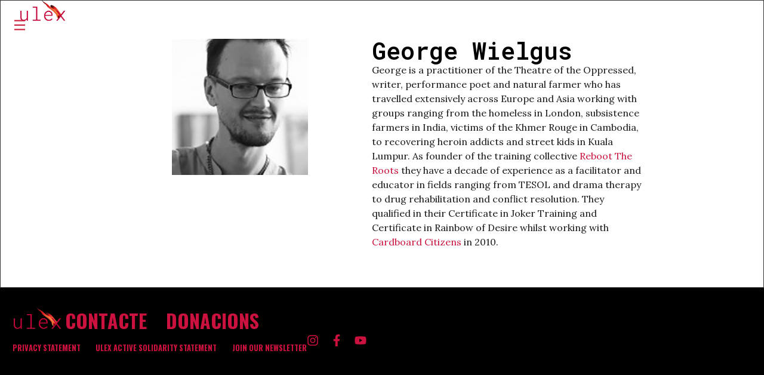

--- FILE ---
content_type: text/html; charset=UTF-8
request_url: https://ulexproject.org/ca/team/george-wielgus/
body_size: 53855
content:
<!doctype html>
<html lang="ca">
<head>
	<meta charset="UTF-8">
	<meta name="viewport" content="width=device-width, initial-scale=1">
	<link rel="profile" href="https://gmpg.org/xfn/11">
	<meta name='robots' content='index, follow, max-image-preview:large, max-snippet:-1, max-video-preview:-1' />

	<!-- This site is optimized with the Yoast SEO plugin v26.8 - https://yoast.com/product/yoast-seo-wordpress/ -->
	<title>George Wielgus - Ulex</title>
	<link rel="canonical" href="https://ulexproject.org/ca/team/george-wielgus/" />
	<meta property="og:locale" content="ca_ES" />
	<meta property="og:type" content="article" />
	<meta property="og:title" content="George Wielgus - Ulex" />
	<meta property="og:url" content="https://ulexproject.org/ca/team/george-wielgus/" />
	<meta property="og:site_name" content="Ulex" />
	<meta property="article:modified_time" content="2020-07-08T15:13:29+00:00" />
	<meta name="twitter:card" content="summary_large_image" />
	<script type="application/ld+json" class="yoast-schema-graph">{"@context":"https://schema.org","@graph":[{"@type":"WebPage","@id":"https://ulexproject.org/ca/team/george-wielgus/","url":"https://ulexproject.org/ca/team/george-wielgus/","name":"George Wielgus - Ulex","isPartOf":{"@id":"https://ulexproject.org/ca/#website"},"primaryImageOfPage":{"@id":"https://ulexproject.org/ca/team/george-wielgus/#primaryimage"},"image":{"@id":"https://ulexproject.org/ca/team/george-wielgus/#primaryimage"},"thumbnailUrl":"https://ulexproject.org/wp-content/uploads/2017/01/George.jpg","datePublished":"2017-01-08T15:15:09+00:00","dateModified":"2020-07-08T15:13:29+00:00","breadcrumb":{"@id":"https://ulexproject.org/ca/team/george-wielgus/#breadcrumb"},"inLanguage":"ca","potentialAction":[{"@type":"ReadAction","target":["https://ulexproject.org/ca/team/george-wielgus/"]}]},{"@type":"ImageObject","inLanguage":"ca","@id":"https://ulexproject.org/ca/team/george-wielgus/#primaryimage","url":"https://ulexproject.org/wp-content/uploads/2017/01/George.jpg","contentUrl":"https://ulexproject.org/wp-content/uploads/2017/01/George.jpg","width":250,"height":250},{"@type":"BreadcrumbList","@id":"https://ulexproject.org/ca/team/george-wielgus/#breadcrumb","itemListElement":[{"@type":"ListItem","position":1,"name":"Home","item":"https://ulexproject.org/ca/"},{"@type":"ListItem","position":2,"name":"George Wielgus"}]},{"@type":"WebSite","@id":"https://ulexproject.org/ca/#website","url":"https://ulexproject.org/ca/","name":"Ulex","description":"TRAININGS FOR SOCIAL MOVEMENT IMPACT &amp; RESILIENCE","publisher":{"@id":"https://ulexproject.org/ca/#organization"},"potentialAction":[{"@type":"SearchAction","target":{"@type":"EntryPoint","urlTemplate":"https://ulexproject.org/ca/?s={search_term_string}"},"query-input":{"@type":"PropertyValueSpecification","valueRequired":true,"valueName":"search_term_string"}}],"inLanguage":"ca"},{"@type":"Organization","@id":"https://ulexproject.org/ca/#organization","name":"Ulex","url":"https://ulexproject.org/ca/","logo":{"@type":"ImageObject","inLanguage":"ca","@id":"https://ulexproject.org/ca/#/schema/logo/image/","url":"https://ulexproject.org/wp-content/uploads/2016/10/ulex-new-logo.png","contentUrl":"https://ulexproject.org/wp-content/uploads/2016/10/ulex-new-logo.png","width":250,"height":133,"caption":"Ulex"},"image":{"@id":"https://ulexproject.org/ca/#/schema/logo/image/"}}]}</script>
	<!-- / Yoast SEO plugin. -->


<link rel='dns-prefetch' href='//ajax.googleapis.com' />
<link rel='dns-prefetch' href='//platform-api.sharethis.com' />
<link rel="alternate" type="application/rss+xml" title="Ulex &raquo; Canal d&#039;informació" href="https://ulexproject.org/ca/feed/" />
		<style id="content-control-block-styles">
			@media (max-width: 640px) {
	.cc-hide-on-mobile {
		display: none !important;
	}
}
@media (min-width: 641px) and (max-width: 920px) {
	.cc-hide-on-tablet {
		display: none !important;
	}
}
@media (min-width: 921px) and (max-width: 1440px) {
	.cc-hide-on-desktop {
		display: none !important;
	}
}		</style>
		<style id='wp-img-auto-sizes-contain-inline-css'>
img:is([sizes=auto i],[sizes^="auto," i]){contain-intrinsic-size:3000px 1500px}
/*# sourceURL=wp-img-auto-sizes-contain-inline-css */
</style>
<link rel='stylesheet' id='embedpress-css-css' href='https://ulexproject.org/wp-content/plugins/embedpress/assets/css/embedpress.css?ver=1768946101' media='all' />
<link rel='stylesheet' id='embedpress-blocks-style-css' href='https://ulexproject.org/wp-content/plugins/embedpress/assets/css/blocks.build.css?ver=1768946101' media='all' />
<link rel='stylesheet' id='embedpress-lazy-load-css-css' href='https://ulexproject.org/wp-content/plugins/embedpress/assets/css/lazy-load.css?ver=1768946101' media='all' />
<style id='wp-emoji-styles-inline-css'>

	img.wp-smiley, img.emoji {
		display: inline !important;
		border: none !important;
		box-shadow: none !important;
		height: 1em !important;
		width: 1em !important;
		margin: 0 0.07em !important;
		vertical-align: -0.1em !important;
		background: none !important;
		padding: 0 !important;
	}
/*# sourceURL=wp-emoji-styles-inline-css */
</style>
<link rel='stylesheet' id='wp-block-library-css' href='https://ulexproject.org/wp-includes/css/dist/block-library/style.min.css?ver=6.9' media='all' />
<style id='filebird-block-filebird-gallery-style-inline-css'>
ul.filebird-block-filebird-gallery{margin:auto!important;padding:0!important;width:100%}ul.filebird-block-filebird-gallery.layout-grid{display:grid;grid-gap:20px;align-items:stretch;grid-template-columns:repeat(var(--columns),1fr);justify-items:stretch}ul.filebird-block-filebird-gallery.layout-grid li img{border:1px solid #ccc;box-shadow:2px 2px 6px 0 rgba(0,0,0,.3);height:100%;max-width:100%;-o-object-fit:cover;object-fit:cover;width:100%}ul.filebird-block-filebird-gallery.layout-masonry{-moz-column-count:var(--columns);-moz-column-gap:var(--space);column-gap:var(--space);-moz-column-width:var(--min-width);columns:var(--min-width) var(--columns);display:block;overflow:auto}ul.filebird-block-filebird-gallery.layout-masonry li{margin-bottom:var(--space)}ul.filebird-block-filebird-gallery li{list-style:none}ul.filebird-block-filebird-gallery li figure{height:100%;margin:0;padding:0;position:relative;width:100%}ul.filebird-block-filebird-gallery li figure figcaption{background:linear-gradient(0deg,rgba(0,0,0,.7),rgba(0,0,0,.3) 70%,transparent);bottom:0;box-sizing:border-box;color:#fff;font-size:.8em;margin:0;max-height:100%;overflow:auto;padding:3em .77em .7em;position:absolute;text-align:center;width:100%;z-index:2}ul.filebird-block-filebird-gallery li figure figcaption a{color:inherit}

/*# sourceURL=https://ulexproject.org/wp-content/plugins/filebird/blocks/filebird-gallery/build/style-index.css */
</style>
<link rel='stylesheet' id='content-control-block-styles-css' href='https://ulexproject.org/wp-content/plugins/content-control/dist/style-block-editor.css?ver=2.6.5' media='all' />
<style id='global-styles-inline-css'>
:root{--wp--preset--aspect-ratio--square: 1;--wp--preset--aspect-ratio--4-3: 4/3;--wp--preset--aspect-ratio--3-4: 3/4;--wp--preset--aspect-ratio--3-2: 3/2;--wp--preset--aspect-ratio--2-3: 2/3;--wp--preset--aspect-ratio--16-9: 16/9;--wp--preset--aspect-ratio--9-16: 9/16;--wp--preset--color--black: #000000;--wp--preset--color--cyan-bluish-gray: #abb8c3;--wp--preset--color--white: #ffffff;--wp--preset--color--pale-pink: #f78da7;--wp--preset--color--vivid-red: #cf2e2e;--wp--preset--color--luminous-vivid-orange: #ff6900;--wp--preset--color--luminous-vivid-amber: #fcb900;--wp--preset--color--light-green-cyan: #7bdcb5;--wp--preset--color--vivid-green-cyan: #00d084;--wp--preset--color--pale-cyan-blue: #8ed1fc;--wp--preset--color--vivid-cyan-blue: #0693e3;--wp--preset--color--vivid-purple: #9b51e0;--wp--preset--gradient--vivid-cyan-blue-to-vivid-purple: linear-gradient(135deg,rgb(6,147,227) 0%,rgb(155,81,224) 100%);--wp--preset--gradient--light-green-cyan-to-vivid-green-cyan: linear-gradient(135deg,rgb(122,220,180) 0%,rgb(0,208,130) 100%);--wp--preset--gradient--luminous-vivid-amber-to-luminous-vivid-orange: linear-gradient(135deg,rgb(252,185,0) 0%,rgb(255,105,0) 100%);--wp--preset--gradient--luminous-vivid-orange-to-vivid-red: linear-gradient(135deg,rgb(255,105,0) 0%,rgb(207,46,46) 100%);--wp--preset--gradient--very-light-gray-to-cyan-bluish-gray: linear-gradient(135deg,rgb(238,238,238) 0%,rgb(169,184,195) 100%);--wp--preset--gradient--cool-to-warm-spectrum: linear-gradient(135deg,rgb(74,234,220) 0%,rgb(151,120,209) 20%,rgb(207,42,186) 40%,rgb(238,44,130) 60%,rgb(251,105,98) 80%,rgb(254,248,76) 100%);--wp--preset--gradient--blush-light-purple: linear-gradient(135deg,rgb(255,206,236) 0%,rgb(152,150,240) 100%);--wp--preset--gradient--blush-bordeaux: linear-gradient(135deg,rgb(254,205,165) 0%,rgb(254,45,45) 50%,rgb(107,0,62) 100%);--wp--preset--gradient--luminous-dusk: linear-gradient(135deg,rgb(255,203,112) 0%,rgb(199,81,192) 50%,rgb(65,88,208) 100%);--wp--preset--gradient--pale-ocean: linear-gradient(135deg,rgb(255,245,203) 0%,rgb(182,227,212) 50%,rgb(51,167,181) 100%);--wp--preset--gradient--electric-grass: linear-gradient(135deg,rgb(202,248,128) 0%,rgb(113,206,126) 100%);--wp--preset--gradient--midnight: linear-gradient(135deg,rgb(2,3,129) 0%,rgb(40,116,252) 100%);--wp--preset--font-size--small: 13px;--wp--preset--font-size--medium: 20px;--wp--preset--font-size--large: 36px;--wp--preset--font-size--x-large: 42px;--wp--preset--spacing--20: 0.44rem;--wp--preset--spacing--30: 0.67rem;--wp--preset--spacing--40: 1rem;--wp--preset--spacing--50: 1.5rem;--wp--preset--spacing--60: 2.25rem;--wp--preset--spacing--70: 3.38rem;--wp--preset--spacing--80: 5.06rem;--wp--preset--shadow--natural: 6px 6px 9px rgba(0, 0, 0, 0.2);--wp--preset--shadow--deep: 12px 12px 50px rgba(0, 0, 0, 0.4);--wp--preset--shadow--sharp: 6px 6px 0px rgba(0, 0, 0, 0.2);--wp--preset--shadow--outlined: 6px 6px 0px -3px rgb(255, 255, 255), 6px 6px rgb(0, 0, 0);--wp--preset--shadow--crisp: 6px 6px 0px rgb(0, 0, 0);}:root { --wp--style--global--content-size: 800px;--wp--style--global--wide-size: 1200px; }:where(body) { margin: 0; }.wp-site-blocks > .alignleft { float: left; margin-right: 2em; }.wp-site-blocks > .alignright { float: right; margin-left: 2em; }.wp-site-blocks > .aligncenter { justify-content: center; margin-left: auto; margin-right: auto; }:where(.wp-site-blocks) > * { margin-block-start: 24px; margin-block-end: 0; }:where(.wp-site-blocks) > :first-child { margin-block-start: 0; }:where(.wp-site-blocks) > :last-child { margin-block-end: 0; }:root { --wp--style--block-gap: 24px; }:root :where(.is-layout-flow) > :first-child{margin-block-start: 0;}:root :where(.is-layout-flow) > :last-child{margin-block-end: 0;}:root :where(.is-layout-flow) > *{margin-block-start: 24px;margin-block-end: 0;}:root :where(.is-layout-constrained) > :first-child{margin-block-start: 0;}:root :where(.is-layout-constrained) > :last-child{margin-block-end: 0;}:root :where(.is-layout-constrained) > *{margin-block-start: 24px;margin-block-end: 0;}:root :where(.is-layout-flex){gap: 24px;}:root :where(.is-layout-grid){gap: 24px;}.is-layout-flow > .alignleft{float: left;margin-inline-start: 0;margin-inline-end: 2em;}.is-layout-flow > .alignright{float: right;margin-inline-start: 2em;margin-inline-end: 0;}.is-layout-flow > .aligncenter{margin-left: auto !important;margin-right: auto !important;}.is-layout-constrained > .alignleft{float: left;margin-inline-start: 0;margin-inline-end: 2em;}.is-layout-constrained > .alignright{float: right;margin-inline-start: 2em;margin-inline-end: 0;}.is-layout-constrained > .aligncenter{margin-left: auto !important;margin-right: auto !important;}.is-layout-constrained > :where(:not(.alignleft):not(.alignright):not(.alignfull)){max-width: var(--wp--style--global--content-size);margin-left: auto !important;margin-right: auto !important;}.is-layout-constrained > .alignwide{max-width: var(--wp--style--global--wide-size);}body .is-layout-flex{display: flex;}.is-layout-flex{flex-wrap: wrap;align-items: center;}.is-layout-flex > :is(*, div){margin: 0;}body .is-layout-grid{display: grid;}.is-layout-grid > :is(*, div){margin: 0;}body{padding-top: 0px;padding-right: 0px;padding-bottom: 0px;padding-left: 0px;}a:where(:not(.wp-element-button)){text-decoration: underline;}:root :where(.wp-element-button, .wp-block-button__link){background-color: #32373c;border-width: 0;color: #fff;font-family: inherit;font-size: inherit;font-style: inherit;font-weight: inherit;letter-spacing: inherit;line-height: inherit;padding-top: calc(0.667em + 2px);padding-right: calc(1.333em + 2px);padding-bottom: calc(0.667em + 2px);padding-left: calc(1.333em + 2px);text-decoration: none;text-transform: inherit;}.has-black-color{color: var(--wp--preset--color--black) !important;}.has-cyan-bluish-gray-color{color: var(--wp--preset--color--cyan-bluish-gray) !important;}.has-white-color{color: var(--wp--preset--color--white) !important;}.has-pale-pink-color{color: var(--wp--preset--color--pale-pink) !important;}.has-vivid-red-color{color: var(--wp--preset--color--vivid-red) !important;}.has-luminous-vivid-orange-color{color: var(--wp--preset--color--luminous-vivid-orange) !important;}.has-luminous-vivid-amber-color{color: var(--wp--preset--color--luminous-vivid-amber) !important;}.has-light-green-cyan-color{color: var(--wp--preset--color--light-green-cyan) !important;}.has-vivid-green-cyan-color{color: var(--wp--preset--color--vivid-green-cyan) !important;}.has-pale-cyan-blue-color{color: var(--wp--preset--color--pale-cyan-blue) !important;}.has-vivid-cyan-blue-color{color: var(--wp--preset--color--vivid-cyan-blue) !important;}.has-vivid-purple-color{color: var(--wp--preset--color--vivid-purple) !important;}.has-black-background-color{background-color: var(--wp--preset--color--black) !important;}.has-cyan-bluish-gray-background-color{background-color: var(--wp--preset--color--cyan-bluish-gray) !important;}.has-white-background-color{background-color: var(--wp--preset--color--white) !important;}.has-pale-pink-background-color{background-color: var(--wp--preset--color--pale-pink) !important;}.has-vivid-red-background-color{background-color: var(--wp--preset--color--vivid-red) !important;}.has-luminous-vivid-orange-background-color{background-color: var(--wp--preset--color--luminous-vivid-orange) !important;}.has-luminous-vivid-amber-background-color{background-color: var(--wp--preset--color--luminous-vivid-amber) !important;}.has-light-green-cyan-background-color{background-color: var(--wp--preset--color--light-green-cyan) !important;}.has-vivid-green-cyan-background-color{background-color: var(--wp--preset--color--vivid-green-cyan) !important;}.has-pale-cyan-blue-background-color{background-color: var(--wp--preset--color--pale-cyan-blue) !important;}.has-vivid-cyan-blue-background-color{background-color: var(--wp--preset--color--vivid-cyan-blue) !important;}.has-vivid-purple-background-color{background-color: var(--wp--preset--color--vivid-purple) !important;}.has-black-border-color{border-color: var(--wp--preset--color--black) !important;}.has-cyan-bluish-gray-border-color{border-color: var(--wp--preset--color--cyan-bluish-gray) !important;}.has-white-border-color{border-color: var(--wp--preset--color--white) !important;}.has-pale-pink-border-color{border-color: var(--wp--preset--color--pale-pink) !important;}.has-vivid-red-border-color{border-color: var(--wp--preset--color--vivid-red) !important;}.has-luminous-vivid-orange-border-color{border-color: var(--wp--preset--color--luminous-vivid-orange) !important;}.has-luminous-vivid-amber-border-color{border-color: var(--wp--preset--color--luminous-vivid-amber) !important;}.has-light-green-cyan-border-color{border-color: var(--wp--preset--color--light-green-cyan) !important;}.has-vivid-green-cyan-border-color{border-color: var(--wp--preset--color--vivid-green-cyan) !important;}.has-pale-cyan-blue-border-color{border-color: var(--wp--preset--color--pale-cyan-blue) !important;}.has-vivid-cyan-blue-border-color{border-color: var(--wp--preset--color--vivid-cyan-blue) !important;}.has-vivid-purple-border-color{border-color: var(--wp--preset--color--vivid-purple) !important;}.has-vivid-cyan-blue-to-vivid-purple-gradient-background{background: var(--wp--preset--gradient--vivid-cyan-blue-to-vivid-purple) !important;}.has-light-green-cyan-to-vivid-green-cyan-gradient-background{background: var(--wp--preset--gradient--light-green-cyan-to-vivid-green-cyan) !important;}.has-luminous-vivid-amber-to-luminous-vivid-orange-gradient-background{background: var(--wp--preset--gradient--luminous-vivid-amber-to-luminous-vivid-orange) !important;}.has-luminous-vivid-orange-to-vivid-red-gradient-background{background: var(--wp--preset--gradient--luminous-vivid-orange-to-vivid-red) !important;}.has-very-light-gray-to-cyan-bluish-gray-gradient-background{background: var(--wp--preset--gradient--very-light-gray-to-cyan-bluish-gray) !important;}.has-cool-to-warm-spectrum-gradient-background{background: var(--wp--preset--gradient--cool-to-warm-spectrum) !important;}.has-blush-light-purple-gradient-background{background: var(--wp--preset--gradient--blush-light-purple) !important;}.has-blush-bordeaux-gradient-background{background: var(--wp--preset--gradient--blush-bordeaux) !important;}.has-luminous-dusk-gradient-background{background: var(--wp--preset--gradient--luminous-dusk) !important;}.has-pale-ocean-gradient-background{background: var(--wp--preset--gradient--pale-ocean) !important;}.has-electric-grass-gradient-background{background: var(--wp--preset--gradient--electric-grass) !important;}.has-midnight-gradient-background{background: var(--wp--preset--gradient--midnight) !important;}.has-small-font-size{font-size: var(--wp--preset--font-size--small) !important;}.has-medium-font-size{font-size: var(--wp--preset--font-size--medium) !important;}.has-large-font-size{font-size: var(--wp--preset--font-size--large) !important;}.has-x-large-font-size{font-size: var(--wp--preset--font-size--x-large) !important;}
:root :where(.wp-block-pullquote){font-size: 1.5em;line-height: 1.6;}
/*# sourceURL=global-styles-inline-css */
</style>
<link rel='stylesheet' id='elementor_pro_conditional_logic-css' href='https://ulexproject.org/wp-content/plugins/conditional-logic-for-elementor-forms/libs/conditional_logic.css?ver=6.9' media='all' />
<link rel='stylesheet' id='contact-form-7-css' href='https://ulexproject.org/wp-content/plugins/contact-form-7/includes/css/styles.css?ver=6.1.4' media='all' />
<link rel='stylesheet' id='wpml-legacy-horizontal-list-0-css' href='https://ulexproject.org/wp-content/plugins/sitepress-multilingual-cms/templates/language-switchers/legacy-list-horizontal/style.min.css?ver=1' media='all' />
<link rel='stylesheet' id='cms-navigation-style-base-css' href='https://ulexproject.org/wp-content/plugins/wpml-cms-nav/res/css/cms-navigation-base.css?ver=1.5.6' media='screen' />
<link rel='stylesheet' id='cms-navigation-style-css' href='https://ulexproject.org/wp-content/plugins/wpml-cms-nav/res/css/cms-navigation.css?ver=1.5.6' media='screen' />
<link rel='stylesheet' id='hello-elementor-css' href='https://ulexproject.org/wp-content/themes/hello-elementor/assets/css/reset.css?ver=3.4.5' media='all' />
<link rel='stylesheet' id='hello-elementor-theme-style-css' href='https://ulexproject.org/wp-content/themes/hello-elementor/assets/css/theme.css?ver=3.4.5' media='all' />
<link rel='stylesheet' id='hello-elementor-header-footer-css' href='https://ulexproject.org/wp-content/themes/hello-elementor/assets/css/header-footer.css?ver=3.4.5' media='all' />
<link rel='stylesheet' id='ep-font-css' href='https://ulexproject.org/wp-content/plugins/bdthemes-element-pack/assets/css/ep-font.css?ver=9.0.12' media='all' />
<link rel='stylesheet' id='bdt-uikit-css' href='https://ulexproject.org/wp-content/plugins/bdthemes-element-pack/assets/css/bdt-uikit.css?ver=3.21.7' media='all' />
<link rel='stylesheet' id='ep-helper-css' href='https://ulexproject.org/wp-content/plugins/bdthemes-element-pack/assets/css/ep-helper.css?ver=9.0.12' media='all' />
<link rel='stylesheet' id='ep-search-css' href='https://ulexproject.org/wp-content/plugins/bdthemes-element-pack/assets/css/ep-search.css?ver=9.0.12' media='all' />
<link rel='stylesheet' id='elementor-frontend-css' href='https://ulexproject.org/wp-content/plugins/elementor/assets/css/frontend.min.css?ver=3.34.3' media='all' />
<style id='elementor-frontend-inline-css'>
.elementor-kit-6996{--e-global-color-primary:#000000;--e-global-color-secondary:#54595F;--e-global-color-text:#191919;--e-global-color-accent:#CB113D;--e-global-color-d83ffb7:#FFFFFF;--e-global-color-d413ca3:#C41414;--e-global-color-9470f17:#9B1A1F;--e-global-typography-primary-font-family:"Roboto Mono";--e-global-typography-primary-font-weight:600;--e-global-typography-secondary-font-family:"Roboto Slab";--e-global-typography-secondary-font-weight:400;--e-global-typography-text-font-family:"Lora";--e-global-typography-text-font-weight:400;--e-global-typography-accent-font-family:"Roboto";--e-global-typography-accent-font-weight:500;--e-global-typography-97771c9-font-family:"Oswald";--e-global-typography-97771c9-font-weight:700;--e-global-typography-b5c43b6-font-family:"Roboto Mono";--e-global-typography-b5c43b6-font-weight:300;font-size:1em;}.elementor-kit-6996 e-page-transition{background-color:#FFBC7D;}.elementor-section.elementor-section-boxed > .elementor-container{max-width:1500px;}.e-con{--container-max-width:1500px;--container-default-padding-top:0px;--container-default-padding-right:0px;--container-default-padding-bottom:0px;--container-default-padding-left:0px;}.elementor-widget:not(:last-child){margin-block-end:20px;}.elementor-element{--widgets-spacing:20px 20px;--widgets-spacing-row:20px;--widgets-spacing-column:20px;}{}h1.entry-title{display:var(--page-title-display);}.site-header .site-branding{flex-direction:column;align-items:stretch;}.site-header{padding-inline-end:0px;padding-inline-start:0px;}.site-footer .site-branding{flex-direction:column;align-items:stretch;}@media(max-width:1024px){.elementor-section.elementor-section-boxed > .elementor-container{max-width:1024px;}.e-con{--container-max-width:1024px;}}@media(max-width:767px){.elementor-section.elementor-section-boxed > .elementor-container{max-width:767px;}.e-con{--container-max-width:767px;}}
.elementor-7451 .elementor-element.elementor-element-57aeb666{--display:flex;--position:fixed;--flex-direction:column;--container-widget-width:100%;--container-widget-height:initial;--container-widget-flex-grow:0;--container-widget-align-self:initial;--flex-wrap-mobile:wrap;--gap:2% 2%;--row-gap:2%;--column-gap:2%;border-style:none;--border-style:none;top:0px;--z-index:2;}body:not(.rtl) .elementor-7451 .elementor-element.elementor-element-57aeb666{left:0px;}body.rtl .elementor-7451 .elementor-element.elementor-element-57aeb666{right:0px;}.elementor-7451 .elementor-element.elementor-element-ca8a0df{--display:flex;--min-height:10vh;--flex-direction:row;--container-widget-width:calc( ( 1 - var( --container-widget-flex-grow ) ) * 100% );--container-widget-height:100%;--container-widget-flex-grow:1;--container-widget-align-self:stretch;--flex-wrap-mobile:wrap;--justify-content:flex-end;--align-items:center;--gap:2em 2em;--row-gap:2em;--column-gap:2em;--overlay-opacity:0.5;border-style:none;--border-style:none;--padding-top:0em;--padding-bottom:0em;--padding-left:0em;--padding-right:0em;}.elementor-7451 .elementor-element.elementor-element-ca8a0df::before, .elementor-7451 .elementor-element.elementor-element-ca8a0df > .elementor-background-video-container::before, .elementor-7451 .elementor-element.elementor-element-ca8a0df > .e-con-inner > .elementor-background-video-container::before, .elementor-7451 .elementor-element.elementor-element-ca8a0df > .elementor-background-slideshow::before, .elementor-7451 .elementor-element.elementor-element-ca8a0df > .e-con-inner > .elementor-background-slideshow::before, .elementor-7451 .elementor-element.elementor-element-ca8a0df > .elementor-motion-effects-container > .elementor-motion-effects-layer::before{background-color:transparent;--background-overlay:'';background-image:linear-gradient(90deg, var( --e-global-color-primary ) 0%, #19191900 20%);}.elementor-widget-mega-menu > .elementor-widget-container > .e-n-menu > .e-n-menu-wrapper > .e-n-menu-heading > .e-n-menu-item > .e-n-menu-title, .elementor-widget-mega-menu > .elementor-widget-container > .e-n-menu > .e-n-menu-wrapper > .e-n-menu-heading > .e-n-menu-item > .e-n-menu-title > .e-n-menu-title-container, .elementor-widget-mega-menu > .elementor-widget-container > .e-n-menu > .e-n-menu-wrapper > .e-n-menu-heading > .e-n-menu-item > .e-n-menu-title > .e-n-menu-title-container > span{font-family:var( --e-global-typography-accent-font-family ), Sans-serif;font-weight:var( --e-global-typography-accent-font-weight );}.elementor-widget-mega-menu{--n-menu-divider-color:var( --e-global-color-text );}.elementor-7451 .elementor-element.elementor-element-82bd627{--display:flex;--gap:0.5em 0em;--row-gap:0.5em;--column-gap:0em;--padding-top:1em;--padding-bottom:2em;--padding-left:1em;--padding-right:1em;--z-index:11;}.elementor-7451 .elementor-element.elementor-element-b3743e8 > .elementor-widget-container{margin:0% 0% 0% 7%;}.elementor-7451 .elementor-element.elementor-element-b3743e8 .bdt-search-container .bdt-search-default,
					 .elementor-7451 .elementor-element.elementor-element-b3743e8 .bdt-search-container .bdt-navbar-dropdown,
					 .elementor-7451 .elementor-element.elementor-element-b3743e8 .bdt-search-container .bdt-drop{width:250px;}.elementor-7451 .elementor-element.elementor-element-b3743e8 .bdt-search-container .bdt-search:not(.bdt-search-navbar),
					 .elementor-7451 .elementor-element.elementor-element-b3743e8 .bdt-search-container .bdt-navbar-dropdown,
					 .elementor-7451 .elementor-element.elementor-element-b3743e8 .bdt-search-container .bdt-drop{background-color:#02010100;}.elementor-7451 .elementor-element.elementor-element-b3743e8 .bdt-search .bdt-search-icon svg{color:#FFFFFF;width:20px;}.elementor-7451 .elementor-element.elementor-element-b3743e8 .bdt-search .bdt-search-icon{width:20px;}.elementor-7451 .elementor-element.elementor-element-b3743e8 .bdt-search-container .bdt-search .bdt-search-input{background-color:#02010100;}#modal-search-b3743e8 .bdt-search-container .bdt-search .bdt-search-input{background-color:#02010100;}.elementor-7451 .elementor-element.elementor-element-b3743e8 .bdt-search-input::placeholder{color:#02010100;}#modal-search-b3743e8 .bdt-search-input::placeholder{color:#02010100;}.elementor-7451 .elementor-element.elementor-element-b3743e8 .bdt-search-input{border-color:#02010100;border-radius:3px;}#modal-search-b3743e8 .bdt-search-input{border-color:#02010100;border-radius:3px;}.elementor-7451 .elementor-element.elementor-element-b3743e8 .bdt-search .bdt-position-relative{border-radius:3px;}.elementor-widget-nav-menu .elementor-nav-menu .elementor-item{font-family:var( --e-global-typography-primary-font-family ), Sans-serif;font-weight:var( --e-global-typography-primary-font-weight );}.elementor-widget-nav-menu .elementor-nav-menu--main .elementor-item{color:var( --e-global-color-text );fill:var( --e-global-color-text );}.elementor-widget-nav-menu .elementor-nav-menu--main .elementor-item:hover,
					.elementor-widget-nav-menu .elementor-nav-menu--main .elementor-item.elementor-item-active,
					.elementor-widget-nav-menu .elementor-nav-menu--main .elementor-item.highlighted,
					.elementor-widget-nav-menu .elementor-nav-menu--main .elementor-item:focus{color:var( --e-global-color-accent );fill:var( --e-global-color-accent );}.elementor-widget-nav-menu .elementor-nav-menu--main:not(.e--pointer-framed) .elementor-item:before,
					.elementor-widget-nav-menu .elementor-nav-menu--main:not(.e--pointer-framed) .elementor-item:after{background-color:var( --e-global-color-accent );}.elementor-widget-nav-menu .e--pointer-framed .elementor-item:before,
					.elementor-widget-nav-menu .e--pointer-framed .elementor-item:after{border-color:var( --e-global-color-accent );}.elementor-widget-nav-menu{--e-nav-menu-divider-color:var( --e-global-color-text );}.elementor-widget-nav-menu .elementor-nav-menu--dropdown .elementor-item, .elementor-widget-nav-menu .elementor-nav-menu--dropdown  .elementor-sub-item{font-family:var( --e-global-typography-accent-font-family ), Sans-serif;font-weight:var( --e-global-typography-accent-font-weight );}.elementor-7451 .elementor-element.elementor-element-4531bd7 .elementor-nav-menu .elementor-item{font-family:"Oswald", Sans-serif;font-size:0.9em;font-weight:600;text-transform:uppercase;line-height:0.8em;}.elementor-7451 .elementor-element.elementor-element-4531bd7{--e-nav-menu-horizontal-menu-item-margin:calc( 0 / 2 );}.elementor-7451 .elementor-element.elementor-element-4531bd7 .elementor-nav-menu--main:not(.elementor-nav-menu--layout-horizontal) .elementor-nav-menu > li:not(:last-child){margin-bottom:0;}.elementor-7451 .elementor-element.elementor-element-4531bd7 .elementor-nav-menu--dropdown a, .elementor-7451 .elementor-element.elementor-element-4531bd7 .elementor-menu-toggle{color:var( --e-global-color-d83ffb7 );fill:var( --e-global-color-d83ffb7 );}.elementor-7451 .elementor-element.elementor-element-4531bd7 .elementor-nav-menu--dropdown{background-color:var( --e-global-color-primary );border-style:none;}.elementor-7451 .elementor-element.elementor-element-4531bd7 .elementor-nav-menu--dropdown a:hover,
					.elementor-7451 .elementor-element.elementor-element-4531bd7 .elementor-nav-menu--dropdown a:focus,
					.elementor-7451 .elementor-element.elementor-element-4531bd7 .elementor-nav-menu--dropdown a.elementor-item-active,
					.elementor-7451 .elementor-element.elementor-element-4531bd7 .elementor-nav-menu--dropdown a.highlighted{background-color:var( --e-global-color-primary );}.elementor-7451 .elementor-element.elementor-element-4531bd7 .elementor-nav-menu--dropdown .elementor-item, .elementor-7451 .elementor-element.elementor-element-4531bd7 .elementor-nav-menu--dropdown  .elementor-sub-item{font-family:"Oswald", Sans-serif;font-size:1em;font-weight:500;text-transform:uppercase;}.elementor-7451 .elementor-element.elementor-element-4531bd7 .elementor-nav-menu--main > .elementor-nav-menu > li > .elementor-nav-menu--dropdown, .elementor-7451 .elementor-element.elementor-element-4531bd7 .elementor-nav-menu__container.elementor-nav-menu--dropdown{margin-top:0.2em !important;}.elementor-widget-wpml-language-switcher .wpml-elementor-ls .wpml-ls-item .wpml-ls-link, 
					.elementor-widget-wpml-language-switcher .wpml-elementor-ls .wpml-ls-legacy-dropdown a{color:var( --e-global-color-text );}.elementor-widget-wpml-language-switcher .wpml-elementor-ls .wpml-ls-legacy-dropdown a:hover,
					.elementor-widget-wpml-language-switcher .wpml-elementor-ls .wpml-ls-legacy-dropdown a:focus,
					.elementor-widget-wpml-language-switcher .wpml-elementor-ls .wpml-ls-legacy-dropdown .wpml-ls-current-language:hover>a,
					.elementor-widget-wpml-language-switcher .wpml-elementor-ls .wpml-ls-item .wpml-ls-link:hover,
					.elementor-widget-wpml-language-switcher .wpml-elementor-ls .wpml-ls-item .wpml-ls-link.wpml-ls-link__active,
					.elementor-widget-wpml-language-switcher .wpml-elementor-ls .wpml-ls-item .wpml-ls-link.highlighted,
					.elementor-widget-wpml-language-switcher .wpml-elementor-ls .wpml-ls-item .wpml-ls-link:focus{color:var( --e-global-color-accent );}.elementor-widget-wpml-language-switcher .wpml-elementor-ls .wpml-ls-statics-post_translations{color:var( --e-global-color-text );}.elementor-7451 .elementor-element.elementor-element-07f4005{width:var( --container-widget-width, 9.594 );max-width:9.594;--container-widget-width:9.594;--container-widget-flex-grow:0;}.elementor-7451 .elementor-element.elementor-element-07f4005.elementor-element{--flex-grow:0;--flex-shrink:0;}.elementor-7451 .elementor-element.elementor-element-07f4005 .wpml-elementor-ls .wpml-ls-item{font-family:"Oswald", Sans-serif;font-size:0.8em;font-weight:700;}.elementor-7451 .elementor-element.elementor-element-07f4005 .wpml-elementor-ls .wpml-ls-item .wpml-ls-link, 
					.elementor-7451 .elementor-element.elementor-element-07f4005 .wpml-elementor-ls .wpml-ls-legacy-dropdown a{color:var( --e-global-color-d83ffb7 );}.elementor-7451 .elementor-element.elementor-element-07f4005 .wpml-elementor-ls .wpml-ls-legacy-dropdown a:hover,
					.elementor-7451 .elementor-element.elementor-element-07f4005 .wpml-elementor-ls .wpml-ls-legacy-dropdown a:focus,
					.elementor-7451 .elementor-element.elementor-element-07f4005 .wpml-elementor-ls .wpml-ls-legacy-dropdown .wpml-ls-current-language:hover>a,
					.elementor-7451 .elementor-element.elementor-element-07f4005 .wpml-elementor-ls .wpml-ls-item .wpml-ls-link:hover,
					.elementor-7451 .elementor-element.elementor-element-07f4005 .wpml-elementor-ls .wpml-ls-item .wpml-ls-link.wpml-ls-link__active,
					.elementor-7451 .elementor-element.elementor-element-07f4005 .wpml-elementor-ls .wpml-ls-item .wpml-ls-link.highlighted,
					.elementor-7451 .elementor-element.elementor-element-07f4005 .wpml-elementor-ls .wpml-ls-item .wpml-ls-link:focus{color:var( --e-global-color-primary );}.elementor-7451 .elementor-element.elementor-element-687ad91{--grid-template-columns:repeat(0, auto);width:initial;max-width:initial;--icon-size:20px;--grid-column-gap:16px;--grid-row-gap:0px;}.elementor-7451 .elementor-element.elementor-element-687ad91 .elementor-widget-container{text-align:left;}.elementor-7451 .elementor-element.elementor-element-687ad91 > .elementor-widget-container{padding:0px 0px 0px 16px;}.elementor-7451 .elementor-element.elementor-element-687ad91.elementor-element{--align-self:flex-start;--flex-grow:0;--flex-shrink:0;}.elementor-7451 .elementor-element.elementor-element-687ad91 .elementor-social-icon{background-color:rgba(255, 255, 255, 0);--icon-padding:0em;}.elementor-7451 .elementor-element.elementor-element-687ad91 .elementor-social-icon i{color:var( --e-global-color-d83ffb7 );}.elementor-7451 .elementor-element.elementor-element-687ad91 .elementor-social-icon svg{fill:var( --e-global-color-d83ffb7 );}.elementor-7451 .elementor-element.elementor-element-687ad91 .elementor-social-icon:hover i{color:var( --e-global-color-primary );}.elementor-7451 .elementor-element.elementor-element-687ad91 .elementor-social-icon:hover svg{fill:var( --e-global-color-primary );}.elementor-7451 .elementor-element.elementor-element-7c9b73b{--n-menu-dropdown-content-max-width:fit-content;--n-menu-heading-wrap:wrap;--n-menu-heading-overflow-x:initial;--n-menu-title-distance-from-content:16px;width:var( --container-widget-width, 2em );max-width:2em;--container-widget-width:2em;--container-widget-flex-grow:0;z-index:1;--n-menu-open-animation-duration:500ms;--n-menu-toggle-icon-wrapper-animation-duration:500ms;--n-menu-title-space-between:22;--n-menu-title-transition:300ms;--n-menu-title-padding:0px 0px 0px 0px;--n-menu-icon-size:0px;--n-menu-icon-gap:0px;--n-menu-icon-color:var( --e-global-color-accent );--n-menu-dropdown-indicator-size:1.5em;--n-menu-dropdown-indicator-color-normal:var( --e-global-color-accent );--n-menu-dropdown-indicator-color-hover:var( --e-global-color-accent );--n-menu-toggle-icon-size:20em;--n-menu-toggle-icon-color:var( --e-global-color-d83ffb7 );--n-menu-toggle-icon-color-hover:var( --e-global-color-accent );--n-menu-toggle-icon-hover-duration:500ms;--n-menu-toggle-icon-color-active:var( --e-global-color-accent );--n-menu-toggle-icon-distance-from-dropdown:0px;--n-menu-title-normal-color-dropdown:#CB113D;--n-menu-title-active-color-dropdown:#CB113D;--n-menu-dropdown-content-box-border-radius:0em 0em 0em 0em;--n-menu-dropdown-content-box-shadow-horizontal:4px;--n-menu-dropdown-content-box-shadow-vertical:11px;--n-menu-dropdown-content-box-shadow-blur:10px;--n-menu-dropdown-content-box-shadow-spread:0px;--n-menu-dropdown-content-box-shadow-color:rgba(0, 0, 0, 0.5);}:where( .elementor-7451 .elementor-element.elementor-element-7c9b73b > .elementor-widget-container > .e-n-menu > .e-n-menu-wrapper > .e-n-menu-heading > .e-n-menu-item > .e-n-menu-content ) > .e-con{background-color:var( --e-global-color-primary );border-style:none;--border-radius:0em 0em 0em 0em;--padding-top:0em;--padding-right:0em;--padding-bottom:0em;--padding-left:0em;}.elementor-7451 .elementor-element.elementor-element-7c9b73b > .elementor-widget-container{margin:0em 0em -.18em 1em;padding:10px 0px 0px 0px;}.elementor-7451 .elementor-element.elementor-element-7c9b73b.elementor-element{--align-self:center;}.elementor-7451 .elementor-element.elementor-element-7c9b73b > .elementor-widget-container > .e-n-menu > .e-n-menu-wrapper > .e-n-menu-heading > .e-n-menu-item > .e-n-menu-title, .elementor-7451 .elementor-element.elementor-element-7c9b73b > .elementor-widget-container > .e-n-menu > .e-n-menu-wrapper > .e-n-menu-heading > .e-n-menu-item > .e-n-menu-title > .e-n-menu-title-container, .elementor-7451 .elementor-element.elementor-element-7c9b73b > .elementor-widget-container > .e-n-menu > .e-n-menu-wrapper > .e-n-menu-heading > .e-n-menu-item > .e-n-menu-title > .e-n-menu-title-container > span{font-family:"Roboto", Sans-serif;font-weight:500;}.elementor-7451 .elementor-element.elementor-element-7c9b73b > .elementor-widget-container > .e-n-menu > .e-n-menu-wrapper > .e-n-menu-heading > .e-n-menu-item > .e-n-menu-title:not( .e-current ):not( :hover ){box-shadow:0px 0px 0px 0px rgba(0,0,0,0.5);}.elementor-7451 .elementor-element.elementor-element-7c9b73b > .elementor-widget-container > .e-n-menu > .e-n-menu-wrapper > .e-n-menu-heading > .e-n-menu-item > .e-n-menu-title{border-radius:0px 0px 0px 0px;}:where( [data-core-v316-plus='true'] .elementor-element.elementor-widget-n-menu > .elementor-widget-container > .e-n-menu > .e-n-menu-wrapper > .e-n-menu-heading > .e-n-menu-item > .e-n-menu-content ) > .e-con{--padding-block-start:0em;--padding-inline-end:0em;--padding-block-end:0em;--padding-inline-start:0em;}.elementor-widget-image .widget-image-caption{color:var( --e-global-color-text );font-family:var( --e-global-typography-text-font-family ), Sans-serif;font-weight:var( --e-global-typography-text-font-weight );}.elementor-7451 .elementor-element.elementor-element-485c8c26{width:var( --container-widget-width, 6.272% );max-width:6.272%;--container-widget-width:6.272%;--container-widget-flex-grow:0;text-align:start;}.elementor-7451 .elementor-element.elementor-element-485c8c26 > .elementor-widget-container{margin:0px 0px 0px 0px;}.elementor-7451 .elementor-element.elementor-element-485c8c26.elementor-element{--flex-grow:0;--flex-shrink:0;}.elementor-7451 .elementor-element.elementor-element-485c8c26 img{width:500;max-width:99%;}.elementor-7451 .elementor-element.elementor-element-c25cbba .elementor-nav-menu .elementor-item{font-family:"Roboto Mono", Sans-serif;font-weight:600;text-transform:uppercase;}.elementor-7451 .elementor-element.elementor-element-c25cbba .elementor-nav-menu--main .elementor-item{color:var( --e-global-color-d83ffb7 );fill:var( --e-global-color-d83ffb7 );}.elementor-7451 .elementor-element.elementor-element-c25cbba .elementor-nav-menu--main .elementor-item:hover,
					.elementor-7451 .elementor-element.elementor-element-c25cbba .elementor-nav-menu--main .elementor-item.elementor-item-active,
					.elementor-7451 .elementor-element.elementor-element-c25cbba .elementor-nav-menu--main .elementor-item.highlighted,
					.elementor-7451 .elementor-element.elementor-element-c25cbba .elementor-nav-menu--main .elementor-item:focus{color:var( --e-global-color-accent );fill:var( --e-global-color-accent );}.elementor-7451 .elementor-element.elementor-element-c25cbba .elementor-nav-menu--main .elementor-item.elementor-item-active{color:var( --e-global-color-accent );}.elementor-7451 .elementor-element.elementor-element-c25cbba .elementor-nav-menu--main:not(.e--pointer-framed) .elementor-item.elementor-item-active:before,
					.elementor-7451 .elementor-element.elementor-element-c25cbba .elementor-nav-menu--main:not(.e--pointer-framed) .elementor-item.elementor-item-active:after{background-color:var( --e-global-color-accent );}.elementor-7451 .elementor-element.elementor-element-c25cbba .e--pointer-framed .elementor-item.elementor-item-active:before,
					.elementor-7451 .elementor-element.elementor-element-c25cbba .e--pointer-framed .elementor-item.elementor-item-active:after{border-color:var( --e-global-color-accent );}.elementor-7451 .elementor-element.elementor-element-e9e4256{--display:flex;}.elementor-widget-search-form input[type="search"].elementor-search-form__input{font-family:var( --e-global-typography-text-font-family ), Sans-serif;font-weight:var( --e-global-typography-text-font-weight );}.elementor-widget-search-form .elementor-search-form__input,
					.elementor-widget-search-form .elementor-search-form__icon,
					.elementor-widget-search-form .elementor-lightbox .dialog-lightbox-close-button,
					.elementor-widget-search-form .elementor-lightbox .dialog-lightbox-close-button:hover,
					.elementor-widget-search-form.elementor-search-form--skin-full_screen input[type="search"].elementor-search-form__input{color:var( --e-global-color-text );fill:var( --e-global-color-text );}.elementor-widget-search-form .elementor-search-form__submit{font-family:var( --e-global-typography-text-font-family ), Sans-serif;font-weight:var( --e-global-typography-text-font-weight );background-color:var( --e-global-color-secondary );}.elementor-7451 .elementor-element.elementor-element-3bd419f > .elementor-widget-container{padding:0em 1em 0em 1em;}.elementor-7451 .elementor-element.elementor-element-3bd419f .elementor-search-form__container{min-height:50px;}.elementor-7451 .elementor-element.elementor-element-3bd419f .elementor-search-form__submit{min-width:50px;}body:not(.rtl) .elementor-7451 .elementor-element.elementor-element-3bd419f .elementor-search-form__icon{padding-left:calc(50px / 3);}body.rtl .elementor-7451 .elementor-element.elementor-element-3bd419f .elementor-search-form__icon{padding-right:calc(50px / 3);}.elementor-7451 .elementor-element.elementor-element-3bd419f .elementor-search-form__input, .elementor-7451 .elementor-element.elementor-element-3bd419f.elementor-search-form--button-type-text .elementor-search-form__submit{padding-left:calc(50px / 3);padding-right:calc(50px / 3);}.elementor-7451 .elementor-element.elementor-element-3bd419f input[type="search"].elementor-search-form__input{font-family:var( --e-global-typography-primary-font-family ), Sans-serif;font-weight:var( --e-global-typography-primary-font-weight );}.elementor-7451 .elementor-element.elementor-element-3bd419f .elementor-search-form__input,
					.elementor-7451 .elementor-element.elementor-element-3bd419f .elementor-search-form__icon,
					.elementor-7451 .elementor-element.elementor-element-3bd419f .elementor-lightbox .dialog-lightbox-close-button,
					.elementor-7451 .elementor-element.elementor-element-3bd419f .elementor-lightbox .dialog-lightbox-close-button:hover,
					.elementor-7451 .elementor-element.elementor-element-3bd419f.elementor-search-form--skin-full_screen input[type="search"].elementor-search-form__input{color:var( --e-global-color-d83ffb7 );fill:var( --e-global-color-d83ffb7 );}.elementor-7451 .elementor-element.elementor-element-3bd419f:not(.elementor-search-form--skin-full_screen) .elementor-search-form__container{background-color:var( --e-global-color-primary );border-radius:3px;}.elementor-7451 .elementor-element.elementor-element-3bd419f.elementor-search-form--skin-full_screen input[type="search"].elementor-search-form__input{background-color:var( --e-global-color-primary );border-radius:3px;}.elementor-7451 .elementor-element.elementor-element-22e77c2 .elementor-nav-menu .elementor-item{font-family:"Roboto Mono", Sans-serif;font-weight:600;text-transform:uppercase;}.elementor-7451 .elementor-element.elementor-element-22e77c2 .elementor-nav-menu--dropdown{background-color:var( --e-global-color-primary );border-style:none;}.elementor-7451 .elementor-element.elementor-element-053e84c{width:var( --container-widget-width, 9.594 );max-width:9.594;--container-widget-width:9.594;--container-widget-flex-grow:0;}.elementor-7451 .elementor-element.elementor-element-053e84c.elementor-element{--flex-grow:0;--flex-shrink:0;}.elementor-7451 .elementor-element.elementor-element-053e84c .wpml-elementor-ls .wpml-ls-item{font-family:"Oswald", Sans-serif;font-size:0.8em;font-weight:700;}.elementor-7451 .elementor-element.elementor-element-053e84c .wpml-elementor-ls .wpml-ls-item .wpml-ls-link, 
					.elementor-7451 .elementor-element.elementor-element-053e84c .wpml-elementor-ls .wpml-ls-legacy-dropdown a{color:var( --e-global-color-d83ffb7 );}.elementor-7451 .elementor-element.elementor-element-053e84c .wpml-elementor-ls .wpml-ls-legacy-dropdown a:hover,
					.elementor-7451 .elementor-element.elementor-element-053e84c .wpml-elementor-ls .wpml-ls-legacy-dropdown a:focus,
					.elementor-7451 .elementor-element.elementor-element-053e84c .wpml-elementor-ls .wpml-ls-legacy-dropdown .wpml-ls-current-language:hover>a,
					.elementor-7451 .elementor-element.elementor-element-053e84c .wpml-elementor-ls .wpml-ls-item .wpml-ls-link:hover,
					.elementor-7451 .elementor-element.elementor-element-053e84c .wpml-elementor-ls .wpml-ls-item .wpml-ls-link.wpml-ls-link__active,
					.elementor-7451 .elementor-element.elementor-element-053e84c .wpml-elementor-ls .wpml-ls-item .wpml-ls-link.highlighted,
					.elementor-7451 .elementor-element.elementor-element-053e84c .wpml-elementor-ls .wpml-ls-item .wpml-ls-link:focus{color:var( --e-global-color-primary );}.elementor-7451 .elementor-element.elementor-element-88ec657{--grid-template-columns:repeat(0, auto);width:initial;max-width:initial;--icon-size:20px;--grid-column-gap:16px;--grid-row-gap:0px;}.elementor-7451 .elementor-element.elementor-element-88ec657 .elementor-widget-container{text-align:left;}.elementor-7451 .elementor-element.elementor-element-88ec657 > .elementor-widget-container{padding:0px 0px 0px 16px;}.elementor-7451 .elementor-element.elementor-element-88ec657.elementor-element{--align-self:flex-start;--flex-grow:0;--flex-shrink:0;}.elementor-7451 .elementor-element.elementor-element-88ec657 .elementor-social-icon{background-color:rgba(255, 255, 255, 0);--icon-padding:0em;}.elementor-7451 .elementor-element.elementor-element-88ec657 .elementor-social-icon i{color:var( --e-global-color-d83ffb7 );}.elementor-7451 .elementor-element.elementor-element-88ec657 .elementor-social-icon svg{fill:var( --e-global-color-d83ffb7 );}.elementor-7451 .elementor-element.elementor-element-88ec657 .elementor-social-icon:hover i{color:var( --e-global-color-primary );}.elementor-7451 .elementor-element.elementor-element-88ec657 .elementor-social-icon:hover svg{fill:var( --e-global-color-primary );}.elementor-7451 .elementor-element.elementor-element-410e4b9{--n-menu-dropdown-content-max-width:fit-content;--n-menu-heading-wrap:wrap;--n-menu-heading-overflow-x:initial;--n-menu-title-distance-from-content:0px;width:var( --container-widget-width, 2em );max-width:2em;--container-widget-width:2em;--container-widget-flex-grow:0;--n-menu-open-animation-duration:500ms;--n-menu-toggle-icon-wrapper-animation-duration:500ms;--n-menu-title-space-between:0px;--n-menu-title-transition:300ms;--n-menu-icon-color:var( --e-global-color-accent );--n-menu-dropdown-indicator-size:1.5em;--n-menu-dropdown-indicator-color-normal:var( --e-global-color-d83ffb7 );--n-menu-dropdown-indicator-color-hover:var( --e-global-color-accent );--n-menu-toggle-icon-size:20px;--n-menu-toggle-icon-hover-duration:500ms;--n-menu-toggle-icon-distance-from-dropdown:0px;}:where( .elementor-7451 .elementor-element.elementor-element-410e4b9 > .elementor-widget-container > .e-n-menu > .e-n-menu-wrapper > .e-n-menu-heading > .e-n-menu-item > .e-n-menu-content ) > .e-con{background-color:var( --e-global-color-primary );}.elementor-7451 .elementor-element.elementor-element-410e4b9 > .elementor-widget-container{padding:10px 0px 10px 0px;}.elementor-widget-icon.elementor-view-stacked .elementor-icon{background-color:var( --e-global-color-primary );}.elementor-widget-icon.elementor-view-framed .elementor-icon, .elementor-widget-icon.elementor-view-default .elementor-icon{color:var( --e-global-color-primary );border-color:var( --e-global-color-primary );}.elementor-widget-icon.elementor-view-framed .elementor-icon, .elementor-widget-icon.elementor-view-default .elementor-icon svg{fill:var( --e-global-color-primary );}.elementor-7451 .elementor-element.elementor-element-56c7eac.elementor-view-stacked .elementor-icon{background-color:var( --e-global-color-d83ffb7 );}.elementor-7451 .elementor-element.elementor-element-56c7eac.elementor-view-framed .elementor-icon, .elementor-7451 .elementor-element.elementor-element-56c7eac.elementor-view-default .elementor-icon{color:var( --e-global-color-d83ffb7 );border-color:var( --e-global-color-d83ffb7 );}.elementor-7451 .elementor-element.elementor-element-56c7eac.elementor-view-framed .elementor-icon, .elementor-7451 .elementor-element.elementor-element-56c7eac.elementor-view-default .elementor-icon svg{fill:var( --e-global-color-d83ffb7 );}.elementor-7451 .elementor-element.elementor-element-56c7eac.elementor-view-stacked .elementor-icon:hover{background-color:var( --e-global-color-accent );}.elementor-7451 .elementor-element.elementor-element-56c7eac.elementor-view-framed .elementor-icon:hover, .elementor-7451 .elementor-element.elementor-element-56c7eac.elementor-view-default .elementor-icon:hover{color:var( --e-global-color-accent );border-color:var( --e-global-color-accent );}.elementor-7451 .elementor-element.elementor-element-56c7eac.elementor-view-framed .elementor-icon:hover, .elementor-7451 .elementor-element.elementor-element-56c7eac.elementor-view-default .elementor-icon:hover svg{fill:var( --e-global-color-accent );}.elementor-7451 .elementor-element.elementor-element-56c7eac .elementor-icon{font-size:1.1em;}.elementor-7451 .elementor-element.elementor-element-56c7eac .elementor-icon svg{height:1.1em;}.elementor-theme-builder-content-area{height:400px;}.elementor-location-header:before, .elementor-location-footer:before{content:"";display:table;clear:both;}.elementor-widget .tippy-tooltip .tippy-content{text-align:center;}@media(min-width:768px){.elementor-7451 .elementor-element.elementor-element-82bd627{--content-width:1020px;}.elementor-7451 .elementor-element.elementor-element-e9e4256{--content-width:1020px;}}@media(max-width:1024px){.elementor-7451 .elementor-element.elementor-element-ca8a0df{--padding-top:0em;--padding-bottom:0em;--padding-left:2em;--padding-right:2em;}.elementor-7451 .elementor-element.elementor-element-07f4005{width:var( --container-widget-width, 155.578 );max-width:155.578;--container-widget-width:155.578;--container-widget-flex-grow:0;}.elementor-7451 .elementor-element.elementor-element-485c8c26{width:var( --container-widget-width, 89.172px );max-width:89.172px;--container-widget-width:89.172px;--container-widget-flex-grow:0;}.elementor-7451 .elementor-element.elementor-element-485c8c26 img{width:100px;}.elementor-7451 .elementor-element.elementor-element-053e84c{width:var( --container-widget-width, 155.578 );max-width:155.578;--container-widget-width:155.578;--container-widget-flex-grow:0;}}@media(max-width:767px){.elementor-7451 .elementor-element.elementor-element-ca8a0df{--margin-top:0%;--margin-bottom:0%;--margin-left:0%;--margin-right:0%;--padding-top:0%;--padding-bottom:0%;--padding-left:5%;--padding-right:6%;}.elementor-7451 .elementor-element.elementor-element-b3743e8.elementor-element{--align-self:flex-start;}.elementor-7451 .elementor-element.elementor-element-687ad91{width:auto;max-width:auto;--icon-size:15px;--grid-column-gap:10px;}.elementor-7451 .elementor-element.elementor-element-485c8c26{width:var( --container-widget-width, 32.45% );max-width:32.45%;--container-widget-width:32.45%;--container-widget-flex-grow:0;}.elementor-7451 .elementor-element.elementor-element-88ec657{width:auto;max-width:auto;--icon-size:15px;--grid-column-gap:10px;}}/* Start custom CSS for nav-menu, class: .elementor-element-4531bd7 *//* Hide submenus by default and remove fly-out positioning */
/* 
.elementor-7451 .elementor-element.elementor-element-4531bd7 .sidebar-menu .menu-item-has-children .sub-menu {
  display: none;
  position: static;
  margin-left: 0;
}
*/
/* On hover, display the submenu below the parent */
/* 
.elementor-7451 .elementor-element.elementor-element-4531bd7 .sidebar-menu .menu-item-has-children:hover > .sub-menu {
  display: block;
}
*/


.elementor-7451 .elementor-element.elementor-element-4531bd7 .elementor-nav-menu--main .elementor-nav-menu ul {
    /*
    border-style: solid;
    border-width: 0;
    padding: 0;
    position: absolute;
    width: 12em;
    */
    position: unset;
}



.elementor-7451 .elementor-element.elementor-element-4531bd7 .elementor-nav-menu--main .elementor-nav-menu a /* */ , .elementor-nav-menu--main .elementor-nav-menu a.highlighted, .elementor-nav-menu--main .elementor-nav-menu a:focus, .elementor-nav-menu--main .elementor-nav-menu a:hover {
    /* padding: 13px 20px;*/
    padding: 8px 20px;
}/* End custom CSS */
/* Start custom CSS for social-icons, class: .elementor-element-687ad91 *//* .elementor-7451 .elementor-element.elementor-element-687ad91 {padding: 24px;} *//* End custom CSS */
/* Start custom CSS for nav-menu, class: .elementor-element-4531bd7 *//* Hide submenus by default and remove fly-out positioning */
/* 
.elementor-7451 .elementor-element.elementor-element-4531bd7 .sidebar-menu .menu-item-has-children .sub-menu {
  display: none;
  position: static;
  margin-left: 0;
}
*/
/* On hover, display the submenu below the parent */
/* 
.elementor-7451 .elementor-element.elementor-element-4531bd7 .sidebar-menu .menu-item-has-children:hover > .sub-menu {
  display: block;
}
*/


.elementor-7451 .elementor-element.elementor-element-4531bd7 .elementor-nav-menu--main .elementor-nav-menu ul {
    /*
    border-style: solid;
    border-width: 0;
    padding: 0;
    position: absolute;
    width: 12em;
    */
    position: unset;
}



.elementor-7451 .elementor-element.elementor-element-4531bd7 .elementor-nav-menu--main .elementor-nav-menu a /* */ , .elementor-nav-menu--main .elementor-nav-menu a.highlighted, .elementor-nav-menu--main .elementor-nav-menu a:focus, .elementor-nav-menu--main .elementor-nav-menu a:hover {
    /* padding: 13px 20px;*/
    padding: 8px 20px;
}/* End custom CSS */
/* Start custom CSS for social-icons, class: .elementor-element-687ad91 *//* .elementor-7451 .elementor-element.elementor-element-687ad91 {padding: 24px;} *//* End custom CSS */
/* Start custom CSS for mega-menu, class: .elementor-element-7c9b73b */.elementor-7451 .elementor-element.elementor-element-7c9b73b a {
    color: var(--e-global-color-d83ffb7) !important;
}

.elementor-7451 .elementor-element.elementor-element-7c9b73b a:hover {color: var(--e-global-color-accent) !important;}



.elementor-7451 .elementor-element.elementor-element-7c9b73b li.current-menu-item a {color: var(--e-global-color-accent) !important;}/* End custom CSS */
/* Start custom CSS for image, class: .elementor-element-485c8c26 */.elementor-7451 .elementor-element.elementor-element-485c8c26 {
    flex-shrink:0;
    margin-right: auto;
    
}/* End custom CSS */
/* Start custom CSS for nav-menu, class: .elementor-element-22e77c2 */.elementor-7451 .elementor-element.elementor-element-22e77c2 ul li ul {
  position: static;
}/* End custom CSS */
/* Start custom CSS for social-icons, class: .elementor-element-88ec657 *//* .elementor-7451 .elementor-element.elementor-element-88ec657 {padding: 24px;} *//* End custom CSS */
/* Start custom CSS for nav-menu, class: .elementor-element-22e77c2 */.elementor-7451 .elementor-element.elementor-element-22e77c2 ul li ul {
  position: static;
}/* End custom CSS */
/* Start custom CSS for social-icons, class: .elementor-element-88ec657 *//* .elementor-7451 .elementor-element.elementor-element-88ec657 {padding: 24px;} *//* End custom CSS */
/* Start custom CSS for mega-menu, class: .elementor-element-410e4b9 */.elementor-7451 .elementor-element.elementor-element-410e4b9 a {color: var(--e-global-color-d83ffb7) !important;}
.elementor-7451 .elementor-element.elementor-element-410e4b9 a:hover {color: var(--e-global-color-accent) !important;}
.elementor-7451 .elementor-element.elementor-element-410e4b9 li.current-menu-item a {color: var(--e-global-color-accent) !important;}/* End custom CSS */
/* Start custom CSS for container, class: .elementor-element-57aeb666 */.elementor-7451 .elementor-element.elementor-element-57aeb666 {
    /*
    position: fixed;
    z-index:2;
    */
    top: 0;
    width: 100%;
    
}/* End custom CSS */
.elementor-8851 .elementor-element.elementor-element-d4c5063{--display:flex;border-style:none;--border-style:none;--padding-top:2em;--padding-bottom:2em;--padding-left:1em;--padding-right:1em;}.elementor-8851 .elementor-element.elementor-element-d4c5063:not(.elementor-motion-effects-element-type-background), .elementor-8851 .elementor-element.elementor-element-d4c5063 > .elementor-motion-effects-container > .elementor-motion-effects-layer{background-color:var( --e-global-color-primary );}.elementor-8851 .elementor-element.elementor-element-eb15e79{--display:flex;--flex-direction:row;--container-widget-width:calc( ( 1 - var( --container-widget-flex-grow ) ) * 100% );--container-widget-height:100%;--container-widget-flex-grow:1;--container-widget-align-self:stretch;--flex-wrap-mobile:wrap;--justify-content:space-between;--align-items:center;}.elementor-8851 .elementor-element.elementor-element-eb15e79.e-con{--flex-grow:0;--flex-shrink:0;}.elementor-8851 .elementor-element.elementor-element-2a31e8a{--display:flex;}.elementor-8851 .elementor-element.elementor-element-2a31e8a.e-con{--flex-grow:0;--flex-shrink:0;}.elementor-widget-theme-site-logo .widget-image-caption{color:var( --e-global-color-text );font-family:var( --e-global-typography-text-font-family ), Sans-serif;font-weight:var( --e-global-typography-text-font-weight );}.elementor-8851 .elementor-element.elementor-element-aabe89a > .elementor-widget-container{padding:0em 0em 0em 0em;}.elementor-8851 .elementor-element.elementor-element-aabe89a img{width:90%;}.elementor-widget-nav-menu .elementor-nav-menu .elementor-item{font-family:var( --e-global-typography-primary-font-family ), Sans-serif;font-weight:var( --e-global-typography-primary-font-weight );}.elementor-widget-nav-menu .elementor-nav-menu--main .elementor-item{color:var( --e-global-color-text );fill:var( --e-global-color-text );}.elementor-widget-nav-menu .elementor-nav-menu--main .elementor-item:hover,
					.elementor-widget-nav-menu .elementor-nav-menu--main .elementor-item.elementor-item-active,
					.elementor-widget-nav-menu .elementor-nav-menu--main .elementor-item.highlighted,
					.elementor-widget-nav-menu .elementor-nav-menu--main .elementor-item:focus{color:var( --e-global-color-accent );fill:var( --e-global-color-accent );}.elementor-widget-nav-menu .elementor-nav-menu--main:not(.e--pointer-framed) .elementor-item:before,
					.elementor-widget-nav-menu .elementor-nav-menu--main:not(.e--pointer-framed) .elementor-item:after{background-color:var( --e-global-color-accent );}.elementor-widget-nav-menu .e--pointer-framed .elementor-item:before,
					.elementor-widget-nav-menu .e--pointer-framed .elementor-item:after{border-color:var( --e-global-color-accent );}.elementor-widget-nav-menu{--e-nav-menu-divider-color:var( --e-global-color-text );}.elementor-widget-nav-menu .elementor-nav-menu--dropdown .elementor-item, .elementor-widget-nav-menu .elementor-nav-menu--dropdown  .elementor-sub-item{font-family:var( --e-global-typography-accent-font-family ), Sans-serif;font-weight:var( --e-global-typography-accent-font-weight );}.elementor-8851 .elementor-element.elementor-element-a2a097c .elementor-nav-menu .elementor-item{font-family:"Oswald", Sans-serif;font-size:2em;font-weight:700;text-transform:uppercase;}.elementor-8851 .elementor-element.elementor-element-a2a097c .elementor-nav-menu--main .elementor-item{color:#CB113D;fill:#CB113D;padding-left:0px;padding-right:0px;}.elementor-8851 .elementor-element.elementor-element-a2a097c .elementor-nav-menu--main .elementor-item:hover,
					.elementor-8851 .elementor-element.elementor-element-a2a097c .elementor-nav-menu--main .elementor-item.elementor-item-active,
					.elementor-8851 .elementor-element.elementor-element-a2a097c .elementor-nav-menu--main .elementor-item.highlighted,
					.elementor-8851 .elementor-element.elementor-element-a2a097c .elementor-nav-menu--main .elementor-item:focus{color:var( --e-global-color-d83ffb7 );fill:var( --e-global-color-d83ffb7 );}.elementor-8851 .elementor-element.elementor-element-a2a097c{--e-nav-menu-horizontal-menu-item-margin:calc( 1em / 2 );}.elementor-8851 .elementor-element.elementor-element-a2a097c .elementor-nav-menu--main:not(.elementor-nav-menu--layout-horizontal) .elementor-nav-menu > li:not(:last-child){margin-bottom:1em;}.elementor-8851 .elementor-element.elementor-element-8e40ef7{--display:flex;--flex-direction:row;--container-widget-width:calc( ( 1 - var( --container-widget-flex-grow ) ) * 100% );--container-widget-height:100%;--container-widget-flex-grow:1;--container-widget-align-self:stretch;--flex-wrap-mobile:wrap;--justify-content:space-between;--align-items:center;}.elementor-8851 .elementor-element.elementor-element-8e40ef7.e-con{--flex-grow:0;--flex-shrink:0;}.elementor-8851 .elementor-element.elementor-element-3043ed2 > .elementor-widget-container{padding:0em 0em 0em 0.3em;}.elementor-8851 .elementor-element.elementor-element-3043ed2 .elementor-nav-menu .elementor-item{font-family:"Oswald", Sans-serif;font-size:0.8em;font-weight:700;text-transform:uppercase;}.elementor-8851 .elementor-element.elementor-element-3043ed2 .elementor-nav-menu--main .elementor-item{color:#CB113D;fill:#CB113D;padding-left:0px;padding-right:0px;}.elementor-8851 .elementor-element.elementor-element-3043ed2 .elementor-nav-menu--main .elementor-item:hover,
					.elementor-8851 .elementor-element.elementor-element-3043ed2 .elementor-nav-menu--main .elementor-item.elementor-item-active,
					.elementor-8851 .elementor-element.elementor-element-3043ed2 .elementor-nav-menu--main .elementor-item.highlighted,
					.elementor-8851 .elementor-element.elementor-element-3043ed2 .elementor-nav-menu--main .elementor-item:focus{color:var( --e-global-color-d83ffb7 );fill:var( --e-global-color-d83ffb7 );}.elementor-8851 .elementor-element.elementor-element-3043ed2{--e-nav-menu-horizontal-menu-item-margin:calc( 2em / 2 );}.elementor-8851 .elementor-element.elementor-element-3043ed2 .elementor-nav-menu--main:not(.elementor-nav-menu--layout-horizontal) .elementor-nav-menu > li:not(:last-child){margin-bottom:2em;}.elementor-8851 .elementor-element.elementor-element-3036f66{--grid-template-columns:repeat(0, auto);width:var( --container-widget-width, 170.234 );max-width:170.234;--container-widget-width:170.234;--container-widget-flex-grow:0;--icon-size:20px;--grid-column-gap:16px;--grid-row-gap:0px;}.elementor-8851 .elementor-element.elementor-element-3036f66 .elementor-widget-container{text-align:right;}.elementor-8851 .elementor-element.elementor-element-3036f66.elementor-element{--flex-grow:0;--flex-shrink:0;}.elementor-8851 .elementor-element.elementor-element-3036f66 .elementor-social-icon{background-color:rgba(255, 255, 255, 0);--icon-padding:0em;}.elementor-8851 .elementor-element.elementor-element-3036f66 .elementor-social-icon i{color:#CB113D;}.elementor-8851 .elementor-element.elementor-element-3036f66 .elementor-social-icon svg{fill:#CB113D;}.elementor-8851 .elementor-element.elementor-element-3036f66 .elementor-social-icon:hover i{color:var( --e-global-color-d83ffb7 );}.elementor-8851 .elementor-element.elementor-element-3036f66 .elementor-social-icon:hover svg{fill:var( --e-global-color-d83ffb7 );}.elementor-theme-builder-content-area{height:400px;}.elementor-location-header:before, .elementor-location-footer:before{content:"";display:table;clear:both;}.elementor-widget .tippy-tooltip .tippy-content{text-align:center;}@media(min-width:768px){.elementor-8851 .elementor-element.elementor-element-eb15e79{--width:98.492%;}.elementor-8851 .elementor-element.elementor-element-2a31e8a{--width:7.562%;}.elementor-8851 .elementor-element.elementor-element-8e40ef7{--width:98.492%;}}@media(max-width:1024px){.elementor-8851 .elementor-element.elementor-element-eb15e79{--flex-direction:column;--container-widget-width:100%;--container-widget-height:initial;--container-widget-flex-grow:0;--container-widget-align-self:initial;--flex-wrap-mobile:wrap;}.elementor-8851 .elementor-element.elementor-element-8e40ef7{--flex-direction:column;--container-widget-width:100%;--container-widget-height:initial;--container-widget-flex-grow:0;--container-widget-align-self:initial;--flex-wrap-mobile:wrap;}}@media(max-width:767px){.elementor-8851 .elementor-element.elementor-element-aabe89a img{width:40%;}.elementor-8851 .elementor-element.elementor-element-3036f66{width:auto;max-width:auto;--icon-size:15px;--grid-column-gap:10px;}}/* Start custom CSS for nav-menu, class: .elementor-element-a2a097c */.elementor-8851 .elementor-element.elementor-element-a2a097c li {text-align: center;} /* USED FOR MOBILE SCENARIO *//* End custom CSS */
/* Start custom CSS for nav-menu, class: .elementor-element-3043ed2 */.elementor-8851 .elementor-element.elementor-element-3043ed2 li {text-align: center;} /* USED FOR MOBILE SCENARIO *//* End custom CSS */
.elementor-9768 .elementor-element.elementor-element-a2132c0{--display:flex;--gap:4em 4em;--row-gap:4em;--column-gap:4em;border-style:solid;--border-style:solid;border-width:1px 1px 1px 1px;--border-top-width:1px;--border-right-width:1px;--border-bottom-width:1px;--border-left-width:1px;box-shadow:5px 5px 0px 0px rgba(0,0,0,0.5);--padding-top:4em;--padding-bottom:4em;--padding-left:4em;--padding-right:4em;}.elementor-9768 .elementor-element.elementor-element-a2132c0:not(.elementor-motion-effects-element-type-background), .elementor-9768 .elementor-element.elementor-element-a2132c0 > .elementor-motion-effects-container > .elementor-motion-effects-layer{background-color:var( --e-global-color-d83ffb7 );}.elementor-9768 .elementor-element.elementor-element-38aade0{--display:grid;--e-con-grid-template-columns:repeat(2, 1fr);--e-con-grid-template-rows:repeat(1, 1fr);--grid-auto-flow:row;}.elementor-9768 .elementor-element.elementor-element-eb0b4d7{--display:flex;--flex-direction:row;--container-widget-width:calc( ( 1 - var( --container-widget-flex-grow ) ) * 100% );--container-widget-height:100%;--container-widget-flex-grow:1;--container-widget-align-self:stretch;--flex-wrap-mobile:wrap;--justify-content:center;--align-items:flex-start;--gap:1em 1em;--row-gap:1em;--column-gap:1em;}.elementor-9768 .elementor-element.elementor-element-59462e8{--display:flex;--min-height:300px;}.elementor-9768 .elementor-element.elementor-element-59462e8.e-con{--flex-grow:0;--flex-shrink:0;}.elementor-widget-theme-post-featured-image .widget-image-caption{color:var( --e-global-color-text );font-family:var( --e-global-typography-text-font-family ), Sans-serif;font-weight:var( --e-global-typography-text-font-weight );}.elementor-9768 .elementor-element.elementor-element-f80bc2e{width:var( --container-widget-width, 125.157% );max-width:125.157%;--container-widget-width:125.157%;--container-widget-flex-grow:0;}.elementor-9768 .elementor-element.elementor-element-f80bc2e > .elementor-widget-container:hover{--e-transform-scale:1.1;}.elementor-9768 .elementor-element.elementor-element-f80bc2e > .elementor-widget-container{margin:0px 0px 0px 0px;padding:0px 0px 0px 0px;border-style:none;}.elementor-9768 .elementor-element.elementor-element-f80bc2e.elementor-element{--align-self:center;--order:99999 /* order end hack */;--flex-grow:0;--flex-shrink:0;}.elementor-9768 .elementor-element.elementor-element-f80bc2e img{width:100%;max-width:100%;height:100%;object-fit:contain;object-position:top center;filter:brightness( 100% ) contrast( 100% ) saturate( 100% ) blur( 0px ) hue-rotate( 0deg );}.elementor-9768 .elementor-element.elementor-element-f80bc2e:hover img{filter:brightness( 100% ) contrast( 100% ) saturate( 100% ) blur( 0px ) hue-rotate( 0deg );}.elementor-9768 .elementor-element.elementor-element-67dadd9{--display:flex;--justify-content:flex-start;--align-items:flex-start;--container-widget-width:calc( ( 1 - var( --container-widget-flex-grow ) ) * 100% );--gap:0.5em 0.5em;--row-gap:0.5em;--column-gap:0.5em;--margin-top:0%;--margin-bottom:0%;--margin-left:-6%;--margin-right:0%;--padding-top:0%;--padding-bottom:0%;--padding-left:0%;--padding-right:0%;}.elementor-widget-theme-post-title .elementor-heading-title{font-family:var( --e-global-typography-primary-font-family ), Sans-serif;font-weight:var( --e-global-typography-primary-font-weight );color:var( --e-global-color-primary );}.elementor-9768 .elementor-element.elementor-element-f2e808c .elementor-heading-title{color:var( --e-global-color-primary );}.elementor-widget-text-editor{font-family:var( --e-global-typography-text-font-family ), Sans-serif;font-weight:var( --e-global-typography-text-font-weight );color:var( --e-global-color-text );}.elementor-widget-text-editor.elementor-drop-cap-view-stacked .elementor-drop-cap{background-color:var( --e-global-color-primary );}.elementor-widget-text-editor.elementor-drop-cap-view-framed .elementor-drop-cap, .elementor-widget-text-editor.elementor-drop-cap-view-default .elementor-drop-cap{color:var( --e-global-color-primary );border-color:var( --e-global-color-primary );}.elementor-9768 .elementor-element.elementor-element-f76f420{text-align:start;}.elementor-9768 .elementor-element.elementor-element-247d1b6{--display:flex;--flex-direction:row;--container-widget-width:initial;--container-widget-height:100%;--container-widget-flex-grow:1;--container-widget-align-self:stretch;--flex-wrap-mobile:wrap;--gap:0.4em 0.4em;--row-gap:0.4em;--column-gap:0.4em;--flex-wrap:wrap;}.elementor-9768 .elementor-element.elementor-element-ca55239{--display:flex;--flex-direction:row;--container-widget-width:calc( ( 1 - var( --container-widget-flex-grow ) ) * 100% );--container-widget-height:100%;--container-widget-flex-grow:1;--container-widget-align-self:stretch;--flex-wrap-mobile:wrap;--align-items:center;--gap:0.4em 0.4em;--row-gap:0.4em;--column-gap:0.4em;--flex-wrap:wrap;}.elementor-widget-icon.elementor-view-stacked .elementor-icon{background-color:var( --e-global-color-primary );}.elementor-widget-icon.elementor-view-framed .elementor-icon, .elementor-widget-icon.elementor-view-default .elementor-icon{color:var( --e-global-color-primary );border-color:var( --e-global-color-primary );}.elementor-widget-icon.elementor-view-framed .elementor-icon, .elementor-widget-icon.elementor-view-default .elementor-icon svg{fill:var( --e-global-color-primary );}.elementor-9768 .elementor-element.elementor-element-37608bb .elementor-icon-wrapper{text-align:center;}.elementor-9768 .elementor-element.elementor-element-37608bb.elementor-view-stacked .elementor-icon{background-color:var( --e-global-color-accent );}.elementor-9768 .elementor-element.elementor-element-37608bb.elementor-view-framed .elementor-icon, .elementor-9768 .elementor-element.elementor-element-37608bb.elementor-view-default .elementor-icon{color:var( --e-global-color-accent );border-color:var( --e-global-color-accent );}.elementor-9768 .elementor-element.elementor-element-37608bb.elementor-view-framed .elementor-icon, .elementor-9768 .elementor-element.elementor-element-37608bb.elementor-view-default .elementor-icon svg{fill:var( --e-global-color-accent );}.elementor-9768 .elementor-element.elementor-element-37608bb .elementor-icon{font-size:1em;}.elementor-9768 .elementor-element.elementor-element-37608bb .elementor-icon svg{height:1em;}.elementor-9768 .elementor-element.elementor-element-5b01875{--display:flex;--flex-direction:row;--container-widget-width:initial;--container-widget-height:100%;--container-widget-flex-grow:1;--container-widget-align-self:stretch;--flex-wrap-mobile:wrap;--gap:0.4em 0.4em;--row-gap:0.4em;--column-gap:0.4em;--flex-wrap:wrap;}.elementor-9768 .elementor-element.elementor-element-590185d > .elementor-widget-container{padding:0% 0% 0% 0%;}.elementor-9768 .elementor-element.elementor-element-590185d.elementor-element{--align-self:flex-start;}.elementor-9768 .elementor-element.elementor-element-2bfe2dd{--display:flex;--padding-top:4em;--padding-bottom:4em;--padding-left:4em;--padding-right:4em;}.elementor-9768 .elementor-element.elementor-element-2bfe2dd:not(.elementor-motion-effects-element-type-background), .elementor-9768 .elementor-element.elementor-element-2bfe2dd > .elementor-motion-effects-container > .elementor-motion-effects-layer{background-color:var( --e-global-color-primary );}.elementor-widget-heading .elementor-heading-title{font-family:var( --e-global-typography-primary-font-family ), Sans-serif;font-weight:var( --e-global-typography-primary-font-weight );color:var( --e-global-color-primary );}.elementor-9768 .elementor-element.elementor-element-103197e > .elementor-widget-container{padding:0em 0em 2em 0em;}.elementor-9768 .elementor-element.elementor-element-103197e .elementor-heading-title{color:var( --e-global-color-d83ffb7 );}.elementor-9768 .elementor-element.elementor-element-b80e1f0{--swiper-slides-to-display:3;--swiper-slides-gap:32px;--arrow-prev-left-align:0%;--arrow-prev-translate-x:0px;--arrow-prev-left-position:0px;--arrow-prev-top-align:50%;--arrow-prev-translate-y:-50%;--arrow-prev-top-position:0px;--arrow-next-right-align:0%;--arrow-next-translate-x:0%;--arrow-next-right-position:0px;--arrow-next-top-align:50%;--arrow-next-translate-y:-50%;--arrow-next-top-position:0px;--arrow-size:2em;--arrow-normal-color:var( --e-global-color-d83ffb7 );--arrow-hover-color:var( --e-global-color-accent );}.elementor-9768 .elementor-element.elementor-element-b80e1f0 .swiper-slide > .elementor-element{height:100%;}.elementor-widget .tippy-tooltip .tippy-content{text-align:center;}@media(min-width:768px){.elementor-9768 .elementor-element.elementor-element-a2132c0{--content-width:81%;}.elementor-9768 .elementor-element.elementor-element-38aade0{--content-width:100%;}.elementor-9768 .elementor-element.elementor-element-eb0b4d7{--content-width:100%;}.elementor-9768 .elementor-element.elementor-element-59462e8{--width:50%;}.elementor-9768 .elementor-element.elementor-element-67dadd9{--width:100%;}}@media(max-width:1024px){.elementor-9768 .elementor-element.elementor-element-a2132c0{--padding-top:1em;--padding-bottom:2em;--padding-left:1em;--padding-right:1em;}.elementor-9768 .elementor-element.elementor-element-38aade0{--e-con-grid-template-columns:repeat(1, 1fr);--e-con-grid-template-rows:repeat(2, 1fr);--grid-auto-flow:row;}.elementor-9768 .elementor-element.elementor-element-eb0b4d7{--flex-direction:column;--container-widget-width:100%;--container-widget-height:initial;--container-widget-flex-grow:0;--container-widget-align-self:initial;--flex-wrap-mobile:wrap;}.elementor-9768 .elementor-element.elementor-element-f2e808c{text-align:center;}.elementor-9768 .elementor-element.elementor-element-247d1b6{--flex-direction:row;--container-widget-width:initial;--container-widget-height:100%;--container-widget-flex-grow:1;--container-widget-align-self:stretch;--flex-wrap-mobile:wrap;}.elementor-9768 .elementor-element.elementor-element-ca55239{--justify-content:center;}.elementor-9768 .elementor-element.elementor-element-5b01875{--flex-direction:row;--container-widget-width:initial;--container-widget-height:100%;--container-widget-flex-grow:1;--container-widget-align-self:stretch;--flex-wrap-mobile:wrap;--justify-content:center;}.elementor-9768 .elementor-element.elementor-element-2bfe2dd{--padding-top:4em;--padding-bottom:4em;--padding-left:2em;--padding-right:2em;}.elementor-9768 .elementor-element.elementor-element-b80e1f0{--swiper-slides-to-display:2;}}@media(max-width:767px){.elementor-9768 .elementor-element.elementor-element-38aade0{--e-con-grid-template-columns:repeat(1, 1fr);--grid-auto-flow:row;}.elementor-9768 .elementor-element.elementor-element-f80bc2e{width:var( --container-widget-width, 100% );max-width:100%;--container-widget-width:100%;--container-widget-flex-grow:0;}.elementor-9768 .elementor-element.elementor-element-2bfe2dd{--padding-top:2em;--padding-bottom:2em;--padding-left:1em;--padding-right:1em;}.elementor-9768 .elementor-element.elementor-element-b80e1f0{--swiper-slides-to-display:1;}}/* Start custom CSS for theme-post-featured-image, class: .elementor-element-f80bc2e */.elementor-9768 .elementor-element.elementor-element-f80bc2e img {
    /*
    border-radius: 100vh;
    */
     aspect-ratio: 1;
    object-fit: cover;
    height: 100%;
}/* End custom CSS */
/* Start custom CSS for container, class: .elementor-element-67dadd9 */.elementor-9768 .elementor-element.elementor-element-67dadd9 p {
    margin-bottom: 0;
}/* End custom CSS */
/*# sourceURL=elementor-frontend-inline-css */
</style>
<link rel='stylesheet' id='widget-nav-menu-css' href='https://ulexproject.org/wp-content/plugins/elementor-pro/assets/css/widget-nav-menu.min.css?ver=3.34.2' media='all' />
<link rel='stylesheet' id='widget-social-icons-css' href='https://ulexproject.org/wp-content/plugins/elementor/assets/css/widget-social-icons.min.css?ver=3.34.3' media='all' />
<link rel='stylesheet' id='e-apple-webkit-css' href='https://ulexproject.org/wp-content/plugins/elementor/assets/css/conditionals/apple-webkit.min.css?ver=3.34.3' media='all' />
<link rel='stylesheet' id='e-animation-fadeIn-css' href='https://ulexproject.org/wp-content/plugins/elementor/assets/lib/animations/styles/fadeIn.min.css?ver=3.34.3' media='all' />
<link rel='stylesheet' id='widget-mega-menu-css' href='https://ulexproject.org/wp-content/plugins/elementor-pro/assets/css/widget-mega-menu.min.css?ver=3.34.2' media='all' />
<link rel='stylesheet' id='widget-image-css' href='https://ulexproject.org/wp-content/plugins/elementor/assets/css/widget-image.min.css?ver=3.34.3' media='all' />
<link rel='stylesheet' id='widget-search-form-css' href='https://ulexproject.org/wp-content/plugins/elementor-pro/assets/css/widget-search-form.min.css?ver=3.34.2' media='all' />
<link rel='stylesheet' id='widget-heading-css' href='https://ulexproject.org/wp-content/plugins/elementor/assets/css/widget-heading.min.css?ver=3.34.3' media='all' />
<link rel='stylesheet' id='swiper-css' href='https://ulexproject.org/wp-content/plugins/elementor/assets/lib/swiper/v8/css/swiper.min.css?ver=8.4.5' media='all' />
<link rel='stylesheet' id='e-swiper-css' href='https://ulexproject.org/wp-content/plugins/elementor/assets/css/conditionals/e-swiper.min.css?ver=3.34.3' media='all' />
<link rel='stylesheet' id='widget-loop-common-css' href='https://ulexproject.org/wp-content/plugins/elementor-pro/assets/css/widget-loop-common.min.css?ver=3.34.2' media='all' />
<link rel='stylesheet' id='widget-loop-carousel-css' href='https://ulexproject.org/wp-content/plugins/elementor-pro/assets/css/widget-loop-carousel.min.css?ver=3.34.2' media='all' />
<link rel='stylesheet' id='hello-elementor-child-style-css' href='https://ulexproject.org/wp-content/themes/hello-theme-child-master/style.css?ver=2.0.0' media='all' />
<link rel='stylesheet' id='elementor_signature-css' href='https://ulexproject.org/wp-content/plugins/signature-field-for-elementor-forms/lib/css/jquery.signature.css?ver=6.9' media='all' />
<link rel='stylesheet' id='elementor-gf-robotomono-css' href='https://fonts.googleapis.com/css?family=Roboto+Mono:100,100italic,200,200italic,300,300italic,400,400italic,500,500italic,600,600italic,700,700italic,800,800italic,900,900italic&#038;display=swap' media='all' />
<link rel='stylesheet' id='elementor-gf-robotoslab-css' href='https://fonts.googleapis.com/css?family=Roboto+Slab:100,100italic,200,200italic,300,300italic,400,400italic,500,500italic,600,600italic,700,700italic,800,800italic,900,900italic&#038;display=swap' media='all' />
<link rel='stylesheet' id='elementor-gf-lora-css' href='https://fonts.googleapis.com/css?family=Lora:100,100italic,200,200italic,300,300italic,400,400italic,500,500italic,600,600italic,700,700italic,800,800italic,900,900italic&#038;display=swap' media='all' />
<link rel='stylesheet' id='elementor-gf-roboto-css' href='https://fonts.googleapis.com/css?family=Roboto:100,100italic,200,200italic,300,300italic,400,400italic,500,500italic,600,600italic,700,700italic,800,800italic,900,900italic&#038;display=swap' media='all' />
<link rel='stylesheet' id='elementor-gf-oswald-css' href='https://fonts.googleapis.com/css?family=Oswald:100,100italic,200,200italic,300,300italic,400,400italic,500,500italic,600,600italic,700,700italic,800,800italic,900,900italic&#038;display=swap' media='all' />
<script src="https://ulexproject.org/wp-includes/js/jquery/jquery.min.js?ver=3.7.1" id="jquery-core-js"></script>
<script src="https://ulexproject.org/wp-includes/js/jquery/jquery-migrate.min.js?ver=3.4.1" id="jquery-migrate-js"></script>
<script src="https://ulexproject.org/wp-content/plugins/conditional-logic-for-elementor-forms/libs/conditional_logic.js?ver=1769500113" id="elementor_pro_conditional_logic-js"></script>
<script src="https://ulexproject.org/wp-includes/js/dist/hooks.min.js?ver=dd5603f07f9220ed27f1" id="wp-hooks-js"></script>
<script id="say-what-js-js-extra">
var say_what_data = {"replacements":{"courses_events|courses_events|":"Courses"}};
//# sourceURL=say-what-js-js-extra
</script>
<script src="https://ulexproject.org/wp-content/plugins/say-what/assets/build/frontend.js?ver=fd31684c45e4d85aeb4e" id="say-what-js-js"></script>
<script src="https://ulexproject.org/wp-includes/js/jquery/ui/core.min.js?ver=1.13.3" id="jquery-ui-core-js"></script>
<script src="//platform-api.sharethis.com/js/sharethis.js#source=googleanalytics-wordpress#product=ga" id="googleanalytics-platform-sharethis-js"></script>
<script src="https://ulexproject.org/wp-includes/js/jquery/ui/mouse.min.js?ver=1.13.3" id="jquery-ui-mouse-js"></script>
<script src="https://ulexproject.org/wp-content/plugins/signature-field-for-elementor-forms/lib/js/jquery.signature.js?ver=6.9" id="elementor_signature_lib-js"></script>
<script src="https://ulexproject.org/wp-content/plugins/signature-field-for-elementor-forms/lib/js/jquery.ui.touch-punch.min.js?ver=6.9" id="jquery-ui-touch-punch-js"></script>
<script src="https://ulexproject.org/wp-content/plugins/signature-field-for-elementor-forms/lib/js/signature.js?ver=1769500113" id="elementor_signature-js"></script>
<link rel="https://api.w.org/" href="https://ulexproject.org/ca/wp-json/" /><link rel="alternate" title="JSON" type="application/json" href="https://ulexproject.org/ca/wp-json/wp/v2/team/3230" /><link rel="EditURI" type="application/rsd+xml" title="RSD" href="https://ulexproject.org/xmlrpc.php?rsd" />
<meta name="generator" content="WordPress 6.9" />
<link rel='shortlink' href='https://ulexproject.org/ca/?p=3230' />
<meta name="generator" content="WPML ver:4.8.6 stt:8,1,2;" />
	<link rel="preconnect" href="https://fonts.googleapis.com">
	<link rel="preconnect" href="https://fonts.gstatic.com">
	<link href='https://fonts.googleapis.com/css2?display=swap&family=Roboto+Mono:wght@300;600&family=Oswald:wght@500;600' rel='stylesheet'><meta name="generator" content="Elementor 3.34.3; features: e_font_icon_svg, additional_custom_breakpoints; settings: css_print_method-internal, google_font-enabled, font_display-swap">
			<style>
				.e-con.e-parent:nth-of-type(n+4):not(.e-lazyloaded):not(.e-no-lazyload),
				.e-con.e-parent:nth-of-type(n+4):not(.e-lazyloaded):not(.e-no-lazyload) * {
					background-image: none !important;
				}
				@media screen and (max-height: 1024px) {
					.e-con.e-parent:nth-of-type(n+3):not(.e-lazyloaded):not(.e-no-lazyload),
					.e-con.e-parent:nth-of-type(n+3):not(.e-lazyloaded):not(.e-no-lazyload) * {
						background-image: none !important;
					}
				}
				@media screen and (max-height: 640px) {
					.e-con.e-parent:nth-of-type(n+2):not(.e-lazyloaded):not(.e-no-lazyload),
					.e-con.e-parent:nth-of-type(n+2):not(.e-lazyloaded):not(.e-no-lazyload) * {
						background-image: none !important;
					}
				}
			</style>
			<link rel="icon" href="https://ulexproject.org/wp-content/uploads/2024/02/Artboard-1Flame-1-150x150.png" sizes="32x32" />
<link rel="icon" href="https://ulexproject.org/wp-content/uploads/2024/02/Artboard-1Flame-1.png" sizes="192x192" />
<link rel="apple-touch-icon" href="https://ulexproject.org/wp-content/uploads/2024/02/Artboard-1Flame-1.png" />
<meta name="msapplication-TileImage" content="https://ulexproject.org/wp-content/uploads/2024/02/Artboard-1Flame-1.png" />
		<style id="wp-custom-css">
			h1.entry-title {display:none;}


.grecaptcha-badge {display:none;}


a {
	color: #cb113d
}

a:hover	{
	color: #cb113d
}

/* Add a vertical line to all blockquotes globally */
blockquote {
  position: relative;
  padding-left: 20px; /* space for the line */
}

/* Create the vertical line using a pseudo-element */
blockquote::before {
  content: "";
  position: absolute;
  top: -10px;
  left: 0;
  width: 4px; /* thickness of the line */
  height: calc(100% + 20px); /* spans the height of the quote */
  background-color: #cb113d; /* color of the line */
 }


/* Style all blockquotes globally with font, size, uppercase, and color */
blockquote {
  font-family: 'Roboto', 'Nono', sans-serif; /* Ensure fonts are loaded */
 	font-weight: 300; /* set font weight */
	line-height: 1.2; /* increase this value for more space */
  text-transform: uppercase; /* All caps */
  color: #CB113D; /* Set text color */
}
		</style>
			<style id="egf-frontend-styles" type="text/css">
		p {} h1 {} h2 {font-family: 'Roboto Mono', sans-serif;font-style: normal;font-weight: 300;} h3 {font-family: 'Roboto Mono', sans-serif;font-size: 33px;font-style: normal;font-weight: 600;} h4 {font-family: 'Roboto Mono', sans-serif;font-size: 33px;font-style: normal;font-weight: 600;} h5 {background-color: #ffffff;color: #cb113d;font-family: 'Oswald', sans-serif;font-size: 16px;font-style: normal;font-weight: 600;} h6 {color: #cb113d;font-family: 'Oswald', sans-serif;font-size: 16px;font-style: normal;font-weight: 500;letter-spacing: 1px;line-height: 1.5;text-transform: uppercase;} 	</style>
	</head>
<body class="wp-singular team-template-default single single-team postid-3230 wp-custom-logo wp-embed-responsive wp-theme-hello-elementor wp-child-theme-hello-theme-child-master eio-default esm-default hello-elementor-default elementor-default elementor-kit-6996 elementor-page-9768">


<a class="skip-link screen-reader-text" href="#content">Vés al contingut</a>

		<header data-elementor-type="header" data-elementor-id="7451" class="elementor elementor-7451 elementor-location-header" data-elementor-settings="{&quot;element_pack_global_tooltip_width&quot;:{&quot;unit&quot;:&quot;px&quot;,&quot;size&quot;:&quot;&quot;,&quot;sizes&quot;:[]},&quot;element_pack_global_tooltip_width_tablet&quot;:{&quot;unit&quot;:&quot;px&quot;,&quot;size&quot;:&quot;&quot;,&quot;sizes&quot;:[]},&quot;element_pack_global_tooltip_width_mobile&quot;:{&quot;unit&quot;:&quot;px&quot;,&quot;size&quot;:&quot;&quot;,&quot;sizes&quot;:[]},&quot;element_pack_global_tooltip_padding&quot;:{&quot;unit&quot;:&quot;px&quot;,&quot;top&quot;:&quot;&quot;,&quot;right&quot;:&quot;&quot;,&quot;bottom&quot;:&quot;&quot;,&quot;left&quot;:&quot;&quot;,&quot;isLinked&quot;:true},&quot;element_pack_global_tooltip_padding_tablet&quot;:{&quot;unit&quot;:&quot;px&quot;,&quot;top&quot;:&quot;&quot;,&quot;right&quot;:&quot;&quot;,&quot;bottom&quot;:&quot;&quot;,&quot;left&quot;:&quot;&quot;,&quot;isLinked&quot;:true},&quot;element_pack_global_tooltip_padding_mobile&quot;:{&quot;unit&quot;:&quot;px&quot;,&quot;top&quot;:&quot;&quot;,&quot;right&quot;:&quot;&quot;,&quot;bottom&quot;:&quot;&quot;,&quot;left&quot;:&quot;&quot;,&quot;isLinked&quot;:true},&quot;element_pack_global_tooltip_border_radius&quot;:{&quot;unit&quot;:&quot;px&quot;,&quot;top&quot;:&quot;&quot;,&quot;right&quot;:&quot;&quot;,&quot;bottom&quot;:&quot;&quot;,&quot;left&quot;:&quot;&quot;,&quot;isLinked&quot;:true},&quot;element_pack_global_tooltip_border_radius_tablet&quot;:{&quot;unit&quot;:&quot;px&quot;,&quot;top&quot;:&quot;&quot;,&quot;right&quot;:&quot;&quot;,&quot;bottom&quot;:&quot;&quot;,&quot;left&quot;:&quot;&quot;,&quot;isLinked&quot;:true},&quot;element_pack_global_tooltip_border_radius_mobile&quot;:{&quot;unit&quot;:&quot;px&quot;,&quot;top&quot;:&quot;&quot;,&quot;right&quot;:&quot;&quot;,&quot;bottom&quot;:&quot;&quot;,&quot;left&quot;:&quot;&quot;,&quot;isLinked&quot;:true}}" data-elementor-post-type="elementor_library">
			<header class="elementor-element elementor-element-57aeb666 e-con-full e-flex e-con e-parent" data-id="57aeb666" data-element_type="container" data-settings="{&quot;background_background&quot;:&quot;classic&quot;,&quot;animation&quot;:&quot;none&quot;,&quot;position&quot;:&quot;fixed&quot;}">
		<div class="elementor-element elementor-element-ca8a0df e-con-full e-flex e-con e-child" data-id="ca8a0df" data-element_type="container" data-settings="{&quot;background_background&quot;:&quot;classic&quot;}">
				<div class="elementor-element elementor-element-7c9b73b elementor-widget__width-initial e-fit_to_content e-n-menu-none elementor-hidden-tablet elementor-hidden-mobile e-n-menu-layout-horizontal elementor-widget elementor-widget-n-menu" data-id="7c9b73b" data-element_type="widget" data-settings="{&quot;menu_items&quot;:[{&quot;item_title&quot;:&quot;&quot;,&quot;item_dropdown_content&quot;:&quot;yes&quot;,&quot;__dynamic__&quot;:{&quot;item_link&quot;:null},&quot;_id&quot;:&quot;63398bc&quot;,&quot;item_link&quot;:{&quot;url&quot;:&quot;&quot;,&quot;is_external&quot;:&quot;&quot;,&quot;nofollow&quot;:&quot;&quot;,&quot;custom_attributes&quot;:&quot;&quot;},&quot;item_icon&quot;:{&quot;value&quot;:&quot;&quot;,&quot;library&quot;:&quot;&quot;},&quot;item_icon_active&quot;:null,&quot;element_id&quot;:&quot;&quot;}],&quot;open_on&quot;:&quot;click&quot;,&quot;open_animation&quot;:&quot;fadeIn&quot;,&quot;content_width&quot;:&quot;fit_to_content&quot;,&quot;breakpoint_selector&quot;:&quot;none&quot;,&quot;menu_item_title_distance_from_content&quot;:{&quot;unit&quot;:&quot;px&quot;,&quot;size&quot;:16,&quot;sizes&quot;:[]},&quot;content_horizontal_position&quot;:&quot;center&quot;,&quot;item_layout&quot;:&quot;horizontal&quot;,&quot;horizontal_scroll&quot;:&quot;disable&quot;,&quot;menu_item_title_distance_from_content_tablet&quot;:{&quot;unit&quot;:&quot;px&quot;,&quot;size&quot;:&quot;&quot;,&quot;sizes&quot;:[]},&quot;menu_item_title_distance_from_content_mobile&quot;:{&quot;unit&quot;:&quot;px&quot;,&quot;size&quot;:&quot;&quot;,&quot;sizes&quot;:[]}}" data-widget_type="mega-menu.default">
				<div class="elementor-widget-container">
							<nav class="e-n-menu" data-widget-number="130" aria-label="Menu">
					<button class="e-n-menu-toggle" id="menu-toggle-130" aria-haspopup="true" aria-expanded="false" aria-controls="menubar-130" aria-label="Commuta el menú">
			<span class="e-n-menu-toggle-icon e-open">
				<svg class="e-font-icon-svg e-eicon-menu-bar" viewBox="0 0 1000 1000" xmlns="http://www.w3.org/2000/svg"><path d="M104 333H896C929 333 958 304 958 271S929 208 896 208H104C71 208 42 237 42 271S71 333 104 333ZM104 583H896C929 583 958 554 958 521S929 458 896 458H104C71 458 42 487 42 521S71 583 104 583ZM104 833H896C929 833 958 804 958 771S929 708 896 708H104C71 708 42 737 42 771S71 833 104 833Z"></path></svg>			</span>
			<span class="e-n-menu-toggle-icon e-close">
				<svg class="e-font-icon-svg e-eicon-close" viewBox="0 0 1000 1000" xmlns="http://www.w3.org/2000/svg"><path d="M742 167L500 408 258 167C246 154 233 150 217 150 196 150 179 158 167 167 154 179 150 196 150 212 150 229 154 242 171 254L408 500 167 742C138 771 138 800 167 829 196 858 225 858 254 829L496 587 738 829C750 842 767 846 783 846 800 846 817 842 829 829 842 817 846 804 846 783 846 767 842 750 829 737L588 500 833 258C863 229 863 200 833 171 804 137 775 137 742 167Z"></path></svg>			</span>
		</button>
					<div class="e-n-menu-wrapper" id="menubar-130" aria-labelledby="menu-toggle-130">
				<ul class="e-n-menu-heading">
								<li class="e-n-menu-item">
				<div id="e-n-menu-title-1301" class="e-n-menu-title e-click">
					<div class="e-n-menu-title-container">												<span class="e-n-menu-title-text">
													</span>
					</div>											<button id="e-n-menu-dropdown-icon-1301" class="e-n-menu-dropdown-icon e-focus" data-tab-index="1" aria-haspopup="true" aria-expanded="false" aria-controls="e-n-menu-content-1301" >
							<span class="e-n-menu-dropdown-icon-opened">
								<svg xmlns="http://www.w3.org/2000/svg" id="Layer_1" data-name="Layer 1" viewBox="0 0 141.73 141.73"><defs><style>      .cls-1 {        fill: #cb1f3f;        stroke-width: 0px;      }    </style></defs><polygon class="cls-1" points="107.48 42.02 99.72 34.26 70.87 63.11 42.02 34.26 34.26 42.02 63.11 70.87 34.26 99.72 42.02 107.48 70.87 78.62 99.72 107.48 107.48 99.72 78.62 70.87 107.48 42.02"></polygon></svg>								<span class="elementor-screen-only">Close </span>
							</span>
							<span class="e-n-menu-dropdown-icon-closed">
								<svg xmlns="http://www.w3.org/2000/svg" id="Layer_1" data-name="Layer 1" viewBox="0 0 141.73 141.73"><defs><style>      .cls-1 {        fill: #cb1f3f;        stroke-width: 0px;      }    </style></defs><rect class="cls-1" x="17.36" y="64.52" width="107.01" height="12.68"></rect><rect class="cls-1" x="17.36" y="20.66" width="107.01" height="12.68"></rect><rect class="cls-1" x="17.36" y="108.39" width="107.01" height="12.68"></rect></svg>								<span class="elementor-screen-only">Open </span>
							</span>
						</button>
									</div>
									<div class="e-n-menu-content">
						<div id="e-n-menu-content-1301" data-tab-index="1" aria-labelledby="e-n-menu-dropdown-icon-1301" class="elementor-element elementor-element-82bd627 e-flex e-con-boxed e-con e-child" data-id="82bd627" data-element_type="container">
					<div class="e-con-inner">
				<div class="elementor-element elementor-element-b3743e8 elementor-search-form-skin-default elementor-widget elementor-widget-bdt-search" data-id="b3743e8" data-element_type="widget" data-widget_type="bdt-search.default">
				<div class="elementor-widget-container">
							<div class="bdt-search-container">
			
			
			<form class="bdt-search bdt-search-default" role="search" method="get" action="https://ulexproject.org/ca/">
				<div class="bdt-position-relative">
					<span class="" data-bdt-search-icon></span>											<input name="post_type" id="post_type" type="hidden" value="post">
										<input placeholder="Search..." class="bdt-search-input" type="search" name="s" title="Search" value="">
									</div>


							</form>

				</div>
						</div>
				</div>
				<div class="elementor-element elementor-element-4531bd7 elementor-nav-menu--dropdown-none elementor-widget elementor-widget-nav-menu" data-id="4531bd7" data-element_type="widget" data-settings="{&quot;layout&quot;:&quot;vertical&quot;,&quot;submenu_icon&quot;:{&quot;value&quot;:&quot;&lt;svg aria-hidden=\&quot;true\&quot; class=\&quot;e-font-icon-svg e-fas-caret-down\&quot; viewBox=\&quot;0 0 320 512\&quot; xmlns=\&quot;http:\/\/www.w3.org\/2000\/svg\&quot;&gt;&lt;path d=\&quot;M31.3 192h257.3c17.8 0 26.7 21.5 14.1 34.1L174.1 354.8c-7.8 7.8-20.5 7.8-28.3 0L17.2 226.1C4.6 213.5 13.5 192 31.3 192z\&quot;&gt;&lt;\/path&gt;&lt;\/svg&gt;&quot;,&quot;library&quot;:&quot;fa-solid&quot;}}" data-widget_type="nav-menu.default">
				<div class="elementor-widget-container">
								<nav aria-label="Menu" class="elementor-nav-menu--main elementor-nav-menu__container elementor-nav-menu--layout-vertical e--pointer-none">
				<ul id="menu-1-4531bd7" class="elementor-nav-menu sm-vertical"><li class="menu-item menu-item-type-custom menu-item-object-custom menu-item-has-children menu-item-18966"><a class="elementor-item">Cursos</a>
<ul class="sub-menu elementor-nav-menu--dropdown">
	<li class="menu-item menu-item-type-custom menu-item-object-custom menu-item-18973"><a href="https://ulexproject.org/ca/propers-cursos/" class="elementor-sub-item">Pròxims</a></li>
	<li class="menu-item menu-item-type-custom menu-item-object-custom menu-item-18975"><a href="https://ulexproject.org/ca/cursos-anteriors/" class="elementor-sub-item">Anteriors</a></li>
</ul>
</li>
<li class="menu-item menu-item-type-custom menu-item-object-custom menu-item-has-children menu-item-18997"><a class="elementor-item">Sobre Ulex</a>
<ul class="sub-menu elementor-nav-menu--dropdown">
	<li class="menu-item menu-item-type-post_type menu-item-object-page menu-item-18999"><a href="https://ulexproject.org/ca/que-fem-i-per-que-2/" class="elementor-sub-item">Què fem i per què</a></li>
	<li class="menu-item menu-item-type-post_type menu-item-object-page menu-item-3375"><a href="https://ulexproject.org/ca/qui-som/" class="elementor-sub-item">Qui som</a></li>
	<li class="menu-item menu-item-type-post_type menu-item-object-page menu-item-3376"><a href="https://ulexproject.org/ca/testimonis/" class="elementor-sub-item">Testimonis</a></li>
</ul>
</li>
<li class="menu-item menu-item-type-custom menu-item-object-custom menu-item-has-children menu-item-19001"><a class="elementor-item">Nuestro enfoque</a>
<ul class="sub-menu elementor-nav-menu--dropdown">
	<li class="menu-item menu-item-type-post_type menu-item-object-page menu-item-19017"><a href="https://ulexproject.org/ca/el-nostre-enfocament/programme-overview/" class="elementor-sub-item">Perspectiva general</a></li>
	<li class="menu-item menu-item-type-post_type menu-item-object-page menu-item-19030"><a href="https://ulexproject.org/ca/el-nostre-enfocament/integral-activist-training/" class="elementor-sub-item">Formació Integral per a Activistes</a></li>
</ul>
</li>
<li class="menu-item menu-item-type-custom menu-item-object-custom menu-item-has-children menu-item-19031"><a href="https://ulexproject.org/es/el-centro/the-place/" class="elementor-item">El nostre centre</a>
<ul class="sub-menu elementor-nav-menu--dropdown">
	<li class="menu-item menu-item-type-post_type menu-item-object-page menu-item-3381"><a href="https://ulexproject.org/ca/el-centre/the-place/" class="elementor-sub-item">El lloc</a></li>
	<li class="menu-item menu-item-type-post_type menu-item-object-page menu-item-3382"><a href="https://ulexproject.org/ca/el-centre/aprenentatge-immersiu/" class="elementor-sub-item">Aprenentatge immersiu</a></li>
</ul>
</li>
<li class="menu-item menu-item-type-custom menu-item-object-custom menu-item-has-children menu-item-19034"><a class="elementor-item">Economia radical</a>
<ul class="sub-menu elementor-nav-menu--dropdown">
	<li class="menu-item menu-item-type-post_type menu-item-object-page menu-item-3384"><a href="https://ulexproject.org/ca/donacions/" class="elementor-sub-item">Donacions</a></li>
</ul>
</li>
<li class="menu-item menu-item-type-custom menu-item-object-custom menu-item-19062"><a href="https://ulexproject.org/ca/" class="elementor-item">Projectes actuals en desenvolupament</a></li>
<li class="menu-item menu-item-type-custom menu-item-object-custom menu-item-has-children menu-item-19063"><a href="https://ulexproject.org/ca/" class="elementor-item">Projectes passats</a>
<ul class="sub-menu elementor-nav-menu--dropdown">
	<li class="menu-item menu-item-type-post_type menu-item-object-page menu-item-3387"><a href="https://ulexproject.org/ca/ulex-south/" class="elementor-sub-item">Ulex South</a></li>
</ul>
</li>
<li class="menu-item menu-item-type-post_type menu-item-object-page menu-item-3389"><a href="https://ulexproject.org/ca/informacio-de-reserves/" class="elementor-item">Informació de reserves</a></li>
<li class="menu-item menu-item-type-post_type menu-item-object-page current_page_parent menu-item-3500"><a href="https://ulexproject.org/ca/blog/" class="elementor-item">Blog</a></li>
<li class="menu-item menu-item-type-post_type menu-item-object-page menu-item-3390"><a href="https://ulexproject.org/ca/contact-us/" class="elementor-item">Contacta amb nosaltres</a></li>
</ul>			</nav>
						<nav class="elementor-nav-menu--dropdown elementor-nav-menu__container" aria-hidden="true">
				<ul id="menu-2-4531bd7" class="elementor-nav-menu sm-vertical"><li class="menu-item menu-item-type-custom menu-item-object-custom menu-item-has-children menu-item-18966"><a class="elementor-item" tabindex="-1">Cursos</a>
<ul class="sub-menu elementor-nav-menu--dropdown">
	<li class="menu-item menu-item-type-custom menu-item-object-custom menu-item-18973"><a href="https://ulexproject.org/ca/propers-cursos/" class="elementor-sub-item" tabindex="-1">Pròxims</a></li>
	<li class="menu-item menu-item-type-custom menu-item-object-custom menu-item-18975"><a href="https://ulexproject.org/ca/cursos-anteriors/" class="elementor-sub-item" tabindex="-1">Anteriors</a></li>
</ul>
</li>
<li class="menu-item menu-item-type-custom menu-item-object-custom menu-item-has-children menu-item-18997"><a class="elementor-item" tabindex="-1">Sobre Ulex</a>
<ul class="sub-menu elementor-nav-menu--dropdown">
	<li class="menu-item menu-item-type-post_type menu-item-object-page menu-item-18999"><a href="https://ulexproject.org/ca/que-fem-i-per-que-2/" class="elementor-sub-item" tabindex="-1">Què fem i per què</a></li>
	<li class="menu-item menu-item-type-post_type menu-item-object-page menu-item-3375"><a href="https://ulexproject.org/ca/qui-som/" class="elementor-sub-item" tabindex="-1">Qui som</a></li>
	<li class="menu-item menu-item-type-post_type menu-item-object-page menu-item-3376"><a href="https://ulexproject.org/ca/testimonis/" class="elementor-sub-item" tabindex="-1">Testimonis</a></li>
</ul>
</li>
<li class="menu-item menu-item-type-custom menu-item-object-custom menu-item-has-children menu-item-19001"><a class="elementor-item" tabindex="-1">Nuestro enfoque</a>
<ul class="sub-menu elementor-nav-menu--dropdown">
	<li class="menu-item menu-item-type-post_type menu-item-object-page menu-item-19017"><a href="https://ulexproject.org/ca/el-nostre-enfocament/programme-overview/" class="elementor-sub-item" tabindex="-1">Perspectiva general</a></li>
	<li class="menu-item menu-item-type-post_type menu-item-object-page menu-item-19030"><a href="https://ulexproject.org/ca/el-nostre-enfocament/integral-activist-training/" class="elementor-sub-item" tabindex="-1">Formació Integral per a Activistes</a></li>
</ul>
</li>
<li class="menu-item menu-item-type-custom menu-item-object-custom menu-item-has-children menu-item-19031"><a href="https://ulexproject.org/es/el-centro/the-place/" class="elementor-item" tabindex="-1">El nostre centre</a>
<ul class="sub-menu elementor-nav-menu--dropdown">
	<li class="menu-item menu-item-type-post_type menu-item-object-page menu-item-3381"><a href="https://ulexproject.org/ca/el-centre/the-place/" class="elementor-sub-item" tabindex="-1">El lloc</a></li>
	<li class="menu-item menu-item-type-post_type menu-item-object-page menu-item-3382"><a href="https://ulexproject.org/ca/el-centre/aprenentatge-immersiu/" class="elementor-sub-item" tabindex="-1">Aprenentatge immersiu</a></li>
</ul>
</li>
<li class="menu-item menu-item-type-custom menu-item-object-custom menu-item-has-children menu-item-19034"><a class="elementor-item" tabindex="-1">Economia radical</a>
<ul class="sub-menu elementor-nav-menu--dropdown">
	<li class="menu-item menu-item-type-post_type menu-item-object-page menu-item-3384"><a href="https://ulexproject.org/ca/donacions/" class="elementor-sub-item" tabindex="-1">Donacions</a></li>
</ul>
</li>
<li class="menu-item menu-item-type-custom menu-item-object-custom menu-item-19062"><a href="https://ulexproject.org/ca/" class="elementor-item" tabindex="-1">Projectes actuals en desenvolupament</a></li>
<li class="menu-item menu-item-type-custom menu-item-object-custom menu-item-has-children menu-item-19063"><a href="https://ulexproject.org/ca/" class="elementor-item" tabindex="-1">Projectes passats</a>
<ul class="sub-menu elementor-nav-menu--dropdown">
	<li class="menu-item menu-item-type-post_type menu-item-object-page menu-item-3387"><a href="https://ulexproject.org/ca/ulex-south/" class="elementor-sub-item" tabindex="-1">Ulex South</a></li>
</ul>
</li>
<li class="menu-item menu-item-type-post_type menu-item-object-page menu-item-3389"><a href="https://ulexproject.org/ca/informacio-de-reserves/" class="elementor-item" tabindex="-1">Informació de reserves</a></li>
<li class="menu-item menu-item-type-post_type menu-item-object-page current_page_parent menu-item-3500"><a href="https://ulexproject.org/ca/blog/" class="elementor-item" tabindex="-1">Blog</a></li>
<li class="menu-item menu-item-type-post_type menu-item-object-page menu-item-3390"><a href="https://ulexproject.org/ca/contact-us/" class="elementor-item" tabindex="-1">Contacta amb nosaltres</a></li>
</ul>			</nav>
						</div>
				</div>
				<div class="elementor-element elementor-element-07f4005 elementor-widget__width-initial elementor-widget-tablet__width-initial elementor-widget elementor-widget-wpml-language-switcher" data-id="07f4005" data-element_type="widget" data-widget_type="wpml-language-switcher.default">
				<div class="elementor-widget-container">
					<div class="wpml-elementor-ls">
<div class="wpml-ls-statics-shortcode_actions wpml-ls wpml-ls-legacy-list-horizontal">
	<ul role="menu"><li class="wpml-ls-slot-shortcode_actions wpml-ls-item wpml-ls-item-en wpml-ls-first-item wpml-ls-item-legacy-list-horizontal" role="none">
				<a href="https://ulexproject.org/team/george-wielgus/" class="wpml-ls-link" role="menuitem"  aria-label="Switch to EN(EN)" title="Switch to EN(EN)" >
                    <span class="wpml-ls-native" lang="en">EN</span></a>
			</li><li class="wpml-ls-slot-shortcode_actions wpml-ls-item wpml-ls-item-es wpml-ls-item-legacy-list-horizontal" role="none">
				<a href="https://ulexproject.org/es/team/george-wielgus/" class="wpml-ls-link" role="menuitem"  aria-label="Switch to ES(ES)" title="Switch to ES(ES)" >
                    <span class="wpml-ls-native" lang="es">ES</span></a>
			</li><li class="wpml-ls-slot-shortcode_actions wpml-ls-item wpml-ls-item-ca wpml-ls-current-language wpml-ls-last-item wpml-ls-item-legacy-list-horizontal" role="none">
				<a href="https://ulexproject.org/ca/team/george-wielgus/" class="wpml-ls-link" role="menuitem" >
                    <span class="wpml-ls-native" role="menuitem">CA</span></a>
			</li></ul>
</div>
</div>				</div>
				</div>
				<div class="elementor-element elementor-element-687ad91 elementor-shape-square e-grid-align-left elementor-widget__width-initial elementor-widget-mobile__width-auto elementor-grid-0 elementor-widget elementor-widget-social-icons" data-id="687ad91" data-element_type="widget" data-widget_type="social-icons.default">
				<div class="elementor-widget-container">
							<div class="elementor-social-icons-wrapper elementor-grid" role="list">
							<span class="elementor-grid-item" role="listitem">
					<a class="elementor-icon elementor-social-icon elementor-social-icon-instagram elementor-repeater-item-64535fc" href="https://www.instagram.com/ulex_project__/" target="_blank">
						<span class="elementor-screen-only">Instagram</span>
						<svg aria-hidden="true" class="e-font-icon-svg e-fab-instagram" viewBox="0 0 448 512" xmlns="http://www.w3.org/2000/svg"><path d="M224.1 141c-63.6 0-114.9 51.3-114.9 114.9s51.3 114.9 114.9 114.9S339 319.5 339 255.9 287.7 141 224.1 141zm0 189.6c-41.1 0-74.7-33.5-74.7-74.7s33.5-74.7 74.7-74.7 74.7 33.5 74.7 74.7-33.6 74.7-74.7 74.7zm146.4-194.3c0 14.9-12 26.8-26.8 26.8-14.9 0-26.8-12-26.8-26.8s12-26.8 26.8-26.8 26.8 12 26.8 26.8zm76.1 27.2c-1.7-35.9-9.9-67.7-36.2-93.9-26.2-26.2-58-34.4-93.9-36.2-37-2.1-147.9-2.1-184.9 0-35.8 1.7-67.6 9.9-93.9 36.1s-34.4 58-36.2 93.9c-2.1 37-2.1 147.9 0 184.9 1.7 35.9 9.9 67.7 36.2 93.9s58 34.4 93.9 36.2c37 2.1 147.9 2.1 184.9 0 35.9-1.7 67.7-9.9 93.9-36.2 26.2-26.2 34.4-58 36.2-93.9 2.1-37 2.1-147.8 0-184.8zM398.8 388c-7.8 19.6-22.9 34.7-42.6 42.6-29.5 11.7-99.5 9-132.1 9s-102.7 2.6-132.1-9c-19.6-7.8-34.7-22.9-42.6-42.6-11.7-29.5-9-99.5-9-132.1s-2.6-102.7 9-132.1c7.8-19.6 22.9-34.7 42.6-42.6 29.5-11.7 99.5-9 132.1-9s102.7-2.6 132.1 9c19.6 7.8 34.7 22.9 42.6 42.6 11.7 29.5 9 99.5 9 132.1s2.7 102.7-9 132.1z"></path></svg>					</a>
				</span>
							<span class="elementor-grid-item" role="listitem">
					<a class="elementor-icon elementor-social-icon elementor-social-icon-facebook-f elementor-repeater-item-fac13cb" href="https://www.facebook.com/ulexproject" target="_blank">
						<span class="elementor-screen-only">Facebook-f</span>
						<svg aria-hidden="true" class="e-font-icon-svg e-fab-facebook-f" viewBox="0 0 320 512" xmlns="http://www.w3.org/2000/svg"><path d="M279.14 288l14.22-92.66h-88.91v-60.13c0-25.35 12.42-50.06 52.24-50.06h40.42V6.26S260.43 0 225.36 0c-73.22 0-121.08 44.38-121.08 124.72v70.62H22.89V288h81.39v224h100.17V288z"></path></svg>					</a>
				</span>
							<span class="elementor-grid-item" role="listitem">
					<a class="elementor-icon elementor-social-icon elementor-social-icon-youtube elementor-repeater-item-716eb63" href="https://www.youtube.com/@ulexproject2712" target="_blank">
						<span class="elementor-screen-only">Youtube</span>
						<svg aria-hidden="true" class="e-font-icon-svg e-fab-youtube" viewBox="0 0 576 512" xmlns="http://www.w3.org/2000/svg"><path d="M549.655 124.083c-6.281-23.65-24.787-42.276-48.284-48.597C458.781 64 288 64 288 64S117.22 64 74.629 75.486c-23.497 6.322-42.003 24.947-48.284 48.597-11.412 42.867-11.412 132.305-11.412 132.305s0 89.438 11.412 132.305c6.281 23.65 24.787 41.5 48.284 47.821C117.22 448 288 448 288 448s170.78 0 213.371-11.486c23.497-6.321 42.003-24.171 48.284-47.821 11.412-42.867 11.412-132.305 11.412-132.305s0-89.438-11.412-132.305zm-317.51 213.508V175.185l142.739 81.205-142.739 81.201z"></path></svg>					</a>
				</span>
					</div>
						</div>
				</div>
					</div>
				</div>
							</div>
							</li>
						</ul>
			</div>
		</nav>
						</div>
				</div>
				<div class="elementor-element elementor-element-485c8c26 elementor-widget-mobile__width-initial elementor-widget__width-initial elementor-widget-tablet__width-initial elementor-widget elementor-widget-image" data-id="485c8c26" data-element_type="widget" data-widget_type="image.default">
				<div class="elementor-widget-container">
																<a href="https://ulexproject.org/ca/">
							<img width="250" height="133" src="https://ulexproject.org/wp-content/uploads/2016/10/ulex-new-logo.png" class="attachment-full size-full wp-image-657" alt="" />								</a>
															</div>
				</div>
				<div class="elementor-element elementor-element-410e4b9 elementor-widget__width-initial e-fit_to_content e-n-menu-none elementor-hidden-desktop e-n-menu-layout-horizontal elementor-widget elementor-widget-n-menu" data-id="410e4b9" data-element_type="widget" data-settings="{&quot;menu_items&quot;:[{&quot;item_title&quot;:&quot;&quot;,&quot;item_dropdown_content&quot;:&quot;yes&quot;,&quot;__dynamic__&quot;:{&quot;item_link&quot;:null},&quot;_id&quot;:&quot;63398bc&quot;,&quot;item_link&quot;:{&quot;url&quot;:&quot;&quot;,&quot;is_external&quot;:&quot;&quot;,&quot;nofollow&quot;:&quot;&quot;,&quot;custom_attributes&quot;:&quot;&quot;},&quot;item_icon&quot;:{&quot;value&quot;:&quot;&quot;,&quot;library&quot;:&quot;&quot;},&quot;item_icon_active&quot;:null,&quot;element_id&quot;:&quot;&quot;}],&quot;open_on&quot;:&quot;click&quot;,&quot;open_animation&quot;:&quot;fadeIn&quot;,&quot;content_width&quot;:&quot;fit_to_content&quot;,&quot;breakpoint_selector&quot;:&quot;none&quot;,&quot;content_horizontal_position&quot;:&quot;center&quot;,&quot;item_layout&quot;:&quot;horizontal&quot;,&quot;horizontal_scroll&quot;:&quot;disable&quot;,&quot;menu_item_title_distance_from_content&quot;:{&quot;unit&quot;:&quot;px&quot;,&quot;size&quot;:0,&quot;sizes&quot;:[]},&quot;menu_item_title_distance_from_content_tablet&quot;:{&quot;unit&quot;:&quot;px&quot;,&quot;size&quot;:&quot;&quot;,&quot;sizes&quot;:[]},&quot;menu_item_title_distance_from_content_mobile&quot;:{&quot;unit&quot;:&quot;px&quot;,&quot;size&quot;:&quot;&quot;,&quot;sizes&quot;:[]}}" data-widget_type="mega-menu.default">
				<div class="elementor-widget-container">
							<nav class="e-n-menu" data-widget-number="682" aria-label="Menu">
					<button class="e-n-menu-toggle" id="menu-toggle-682" aria-haspopup="true" aria-expanded="false" aria-controls="menubar-682" aria-label="Commuta el menú">
			<span class="e-n-menu-toggle-icon e-open">
				<svg class="e-font-icon-svg e-eicon-menu-bar" viewBox="0 0 1000 1000" xmlns="http://www.w3.org/2000/svg"><path d="M104 333H896C929 333 958 304 958 271S929 208 896 208H104C71 208 42 237 42 271S71 333 104 333ZM104 583H896C929 583 958 554 958 521S929 458 896 458H104C71 458 42 487 42 521S71 583 104 583ZM104 833H896C929 833 958 804 958 771S929 708 896 708H104C71 708 42 737 42 771S71 833 104 833Z"></path></svg>			</span>
			<span class="e-n-menu-toggle-icon e-close">
				<svg class="e-font-icon-svg e-eicon-close" viewBox="0 0 1000 1000" xmlns="http://www.w3.org/2000/svg"><path d="M742 167L500 408 258 167C246 154 233 150 217 150 196 150 179 158 167 167 154 179 150 196 150 212 150 229 154 242 171 254L408 500 167 742C138 771 138 800 167 829 196 858 225 858 254 829L496 587 738 829C750 842 767 846 783 846 800 846 817 842 829 829 842 817 846 804 846 783 846 767 842 750 829 737L588 500 833 258C863 229 863 200 833 171 804 137 775 137 742 167Z"></path></svg>			</span>
		</button>
					<div class="e-n-menu-wrapper" id="menubar-682" aria-labelledby="menu-toggle-682">
				<ul class="e-n-menu-heading">
								<li class="e-n-menu-item">
				<div id="e-n-menu-title-6821" class="e-n-menu-title e-click">
					<div class="e-n-menu-title-container">												<span class="e-n-menu-title-text">
													</span>
					</div>											<button id="e-n-menu-dropdown-icon-6821" class="e-n-menu-dropdown-icon e-focus" data-tab-index="1" aria-haspopup="true" aria-expanded="false" aria-controls="e-n-menu-content-6821" >
							<span class="e-n-menu-dropdown-icon-opened">
								<svg aria-hidden="true" class="e-font-icon-svg e-fas-times" viewBox="0 0 352 512" xmlns="http://www.w3.org/2000/svg"><path d="M242.72 256l100.07-100.07c12.28-12.28 12.28-32.19 0-44.48l-22.24-22.24c-12.28-12.28-32.19-12.28-44.48 0L176 189.28 75.93 89.21c-12.28-12.28-32.19-12.28-44.48 0L9.21 111.45c-12.28 12.28-12.28 32.19 0 44.48L109.28 256 9.21 356.07c-12.28 12.28-12.28 32.19 0 44.48l22.24 22.24c12.28 12.28 32.2 12.28 44.48 0L176 322.72l100.07 100.07c12.28 12.28 32.2 12.28 44.48 0l22.24-22.24c12.28-12.28 12.28-32.19 0-44.48L242.72 256z"></path></svg>								<span class="elementor-screen-only">Close </span>
							</span>
							<span class="e-n-menu-dropdown-icon-closed">
								<svg aria-hidden="true" class="e-font-icon-svg e-fas-bars" viewBox="0 0 448 512" xmlns="http://www.w3.org/2000/svg"><path d="M16 132h416c8.837 0 16-7.163 16-16V76c0-8.837-7.163-16-16-16H16C7.163 60 0 67.163 0 76v40c0 8.837 7.163 16 16 16zm0 160h416c8.837 0 16-7.163 16-16v-40c0-8.837-7.163-16-16-16H16c-8.837 0-16 7.163-16 16v40c0 8.837 7.163 16 16 16zm0 160h416c8.837 0 16-7.163 16-16v-40c0-8.837-7.163-16-16-16H16c-8.837 0-16 7.163-16 16v40c0 8.837 7.163 16 16 16z"></path></svg>								<span class="elementor-screen-only">Open </span>
							</span>
						</button>
									</div>
									<div class="e-n-menu-content">
						<div id="e-n-menu-content-6821" data-tab-index="1" aria-labelledby="e-n-menu-dropdown-icon-6821" class="elementor-element elementor-element-e9e4256 e-flex e-con-boxed e-con e-child" data-id="e9e4256" data-element_type="container">
					<div class="e-con-inner">
				<div class="elementor-element elementor-element-3bd419f elementor-search-form--skin-classic elementor-search-form--button-type-icon elementor-search-form--icon-search elementor-widget elementor-widget-search-form" data-id="3bd419f" data-element_type="widget" data-settings="{&quot;skin&quot;:&quot;classic&quot;}" data-widget_type="search-form.default">
				<div class="elementor-widget-container">
							<search role="search">
			<form class="elementor-search-form" action="https://ulexproject.org/ca/" method="get">
												<div class="elementor-search-form__container">
					<label class="elementor-screen-only" for="elementor-search-form-3bd419f">Search</label>

					
					<input id="elementor-search-form-3bd419f" placeholder="Search..." class="elementor-search-form__input" type="search" name="s" value="">
					<input type='hidden' name='lang' value='ca' />
											<button class="elementor-search-form__submit" type="submit" aria-label="Search">
															<div class="e-font-icon-svg-container"><svg class="fa fa-search e-font-icon-svg e-fas-search" viewBox="0 0 512 512" xmlns="http://www.w3.org/2000/svg"><path d="M505 442.7L405.3 343c-4.5-4.5-10.6-7-17-7H372c27.6-35.3 44-79.7 44-128C416 93.1 322.9 0 208 0S0 93.1 0 208s93.1 208 208 208c48.3 0 92.7-16.4 128-44v16.3c0 6.4 2.5 12.5 7 17l99.7 99.7c9.4 9.4 24.6 9.4 33.9 0l28.3-28.3c9.4-9.4 9.4-24.6.1-34zM208 336c-70.7 0-128-57.2-128-128 0-70.7 57.2-128 128-128 70.7 0 128 57.2 128 128 0 70.7-57.2 128-128 128z"></path></svg></div>													</button>
					
									</div>
			</form>
		</search>
						</div>
				</div>
				<div class="elementor-element elementor-element-22e77c2 elementor-nav-menu--dropdown-none elementor-widget elementor-widget-nav-menu" data-id="22e77c2" data-element_type="widget" data-settings="{&quot;layout&quot;:&quot;vertical&quot;,&quot;submenu_icon&quot;:{&quot;value&quot;:&quot;&lt;svg aria-hidden=\&quot;true\&quot; class=\&quot;e-font-icon-svg e-fas-caret-down\&quot; viewBox=\&quot;0 0 320 512\&quot; xmlns=\&quot;http:\/\/www.w3.org\/2000\/svg\&quot;&gt;&lt;path d=\&quot;M31.3 192h257.3c17.8 0 26.7 21.5 14.1 34.1L174.1 354.8c-7.8 7.8-20.5 7.8-28.3 0L17.2 226.1C4.6 213.5 13.5 192 31.3 192z\&quot;&gt;&lt;\/path&gt;&lt;\/svg&gt;&quot;,&quot;library&quot;:&quot;fa-solid&quot;}}" data-widget_type="nav-menu.default">
				<div class="elementor-widget-container">
								<nav aria-label="Menu" class="elementor-nav-menu--main elementor-nav-menu__container elementor-nav-menu--layout-vertical e--pointer-underline e--animation-fade">
				<ul id="menu-1-22e77c2" class="elementor-nav-menu sm-vertical"><li class="menu-item menu-item-type-custom menu-item-object-custom menu-item-has-children menu-item-18966"><a class="elementor-item">Cursos</a>
<ul class="sub-menu elementor-nav-menu--dropdown">
	<li class="menu-item menu-item-type-custom menu-item-object-custom menu-item-18973"><a href="https://ulexproject.org/ca/propers-cursos/" class="elementor-sub-item">Pròxims</a></li>
	<li class="menu-item menu-item-type-custom menu-item-object-custom menu-item-18975"><a href="https://ulexproject.org/ca/cursos-anteriors/" class="elementor-sub-item">Anteriors</a></li>
</ul>
</li>
<li class="menu-item menu-item-type-custom menu-item-object-custom menu-item-has-children menu-item-18997"><a class="elementor-item">Sobre Ulex</a>
<ul class="sub-menu elementor-nav-menu--dropdown">
	<li class="menu-item menu-item-type-post_type menu-item-object-page menu-item-18999"><a href="https://ulexproject.org/ca/que-fem-i-per-que-2/" class="elementor-sub-item">Què fem i per què</a></li>
	<li class="menu-item menu-item-type-post_type menu-item-object-page menu-item-3375"><a href="https://ulexproject.org/ca/qui-som/" class="elementor-sub-item">Qui som</a></li>
	<li class="menu-item menu-item-type-post_type menu-item-object-page menu-item-3376"><a href="https://ulexproject.org/ca/testimonis/" class="elementor-sub-item">Testimonis</a></li>
</ul>
</li>
<li class="menu-item menu-item-type-custom menu-item-object-custom menu-item-has-children menu-item-19001"><a class="elementor-item">Nuestro enfoque</a>
<ul class="sub-menu elementor-nav-menu--dropdown">
	<li class="menu-item menu-item-type-post_type menu-item-object-page menu-item-19017"><a href="https://ulexproject.org/ca/el-nostre-enfocament/programme-overview/" class="elementor-sub-item">Perspectiva general</a></li>
	<li class="menu-item menu-item-type-post_type menu-item-object-page menu-item-19030"><a href="https://ulexproject.org/ca/el-nostre-enfocament/integral-activist-training/" class="elementor-sub-item">Formació Integral per a Activistes</a></li>
</ul>
</li>
<li class="menu-item menu-item-type-custom menu-item-object-custom menu-item-has-children menu-item-19031"><a href="https://ulexproject.org/es/el-centro/the-place/" class="elementor-item">El nostre centre</a>
<ul class="sub-menu elementor-nav-menu--dropdown">
	<li class="menu-item menu-item-type-post_type menu-item-object-page menu-item-3381"><a href="https://ulexproject.org/ca/el-centre/the-place/" class="elementor-sub-item">El lloc</a></li>
	<li class="menu-item menu-item-type-post_type menu-item-object-page menu-item-3382"><a href="https://ulexproject.org/ca/el-centre/aprenentatge-immersiu/" class="elementor-sub-item">Aprenentatge immersiu</a></li>
</ul>
</li>
<li class="menu-item menu-item-type-custom menu-item-object-custom menu-item-has-children menu-item-19034"><a class="elementor-item">Economia radical</a>
<ul class="sub-menu elementor-nav-menu--dropdown">
	<li class="menu-item menu-item-type-post_type menu-item-object-page menu-item-3384"><a href="https://ulexproject.org/ca/donacions/" class="elementor-sub-item">Donacions</a></li>
</ul>
</li>
<li class="menu-item menu-item-type-custom menu-item-object-custom menu-item-19062"><a href="https://ulexproject.org/ca/" class="elementor-item">Projectes actuals en desenvolupament</a></li>
<li class="menu-item menu-item-type-custom menu-item-object-custom menu-item-has-children menu-item-19063"><a href="https://ulexproject.org/ca/" class="elementor-item">Projectes passats</a>
<ul class="sub-menu elementor-nav-menu--dropdown">
	<li class="menu-item menu-item-type-post_type menu-item-object-page menu-item-3387"><a href="https://ulexproject.org/ca/ulex-south/" class="elementor-sub-item">Ulex South</a></li>
</ul>
</li>
<li class="menu-item menu-item-type-post_type menu-item-object-page menu-item-3389"><a href="https://ulexproject.org/ca/informacio-de-reserves/" class="elementor-item">Informació de reserves</a></li>
<li class="menu-item menu-item-type-post_type menu-item-object-page current_page_parent menu-item-3500"><a href="https://ulexproject.org/ca/blog/" class="elementor-item">Blog</a></li>
<li class="menu-item menu-item-type-post_type menu-item-object-page menu-item-3390"><a href="https://ulexproject.org/ca/contact-us/" class="elementor-item">Contacta amb nosaltres</a></li>
</ul>			</nav>
						<nav class="elementor-nav-menu--dropdown elementor-nav-menu__container" aria-hidden="true">
				<ul id="menu-2-22e77c2" class="elementor-nav-menu sm-vertical"><li class="menu-item menu-item-type-custom menu-item-object-custom menu-item-has-children menu-item-18966"><a class="elementor-item" tabindex="-1">Cursos</a>
<ul class="sub-menu elementor-nav-menu--dropdown">
	<li class="menu-item menu-item-type-custom menu-item-object-custom menu-item-18973"><a href="https://ulexproject.org/ca/propers-cursos/" class="elementor-sub-item" tabindex="-1">Pròxims</a></li>
	<li class="menu-item menu-item-type-custom menu-item-object-custom menu-item-18975"><a href="https://ulexproject.org/ca/cursos-anteriors/" class="elementor-sub-item" tabindex="-1">Anteriors</a></li>
</ul>
</li>
<li class="menu-item menu-item-type-custom menu-item-object-custom menu-item-has-children menu-item-18997"><a class="elementor-item" tabindex="-1">Sobre Ulex</a>
<ul class="sub-menu elementor-nav-menu--dropdown">
	<li class="menu-item menu-item-type-post_type menu-item-object-page menu-item-18999"><a href="https://ulexproject.org/ca/que-fem-i-per-que-2/" class="elementor-sub-item" tabindex="-1">Què fem i per què</a></li>
	<li class="menu-item menu-item-type-post_type menu-item-object-page menu-item-3375"><a href="https://ulexproject.org/ca/qui-som/" class="elementor-sub-item" tabindex="-1">Qui som</a></li>
	<li class="menu-item menu-item-type-post_type menu-item-object-page menu-item-3376"><a href="https://ulexproject.org/ca/testimonis/" class="elementor-sub-item" tabindex="-1">Testimonis</a></li>
</ul>
</li>
<li class="menu-item menu-item-type-custom menu-item-object-custom menu-item-has-children menu-item-19001"><a class="elementor-item" tabindex="-1">Nuestro enfoque</a>
<ul class="sub-menu elementor-nav-menu--dropdown">
	<li class="menu-item menu-item-type-post_type menu-item-object-page menu-item-19017"><a href="https://ulexproject.org/ca/el-nostre-enfocament/programme-overview/" class="elementor-sub-item" tabindex="-1">Perspectiva general</a></li>
	<li class="menu-item menu-item-type-post_type menu-item-object-page menu-item-19030"><a href="https://ulexproject.org/ca/el-nostre-enfocament/integral-activist-training/" class="elementor-sub-item" tabindex="-1">Formació Integral per a Activistes</a></li>
</ul>
</li>
<li class="menu-item menu-item-type-custom menu-item-object-custom menu-item-has-children menu-item-19031"><a href="https://ulexproject.org/es/el-centro/the-place/" class="elementor-item" tabindex="-1">El nostre centre</a>
<ul class="sub-menu elementor-nav-menu--dropdown">
	<li class="menu-item menu-item-type-post_type menu-item-object-page menu-item-3381"><a href="https://ulexproject.org/ca/el-centre/the-place/" class="elementor-sub-item" tabindex="-1">El lloc</a></li>
	<li class="menu-item menu-item-type-post_type menu-item-object-page menu-item-3382"><a href="https://ulexproject.org/ca/el-centre/aprenentatge-immersiu/" class="elementor-sub-item" tabindex="-1">Aprenentatge immersiu</a></li>
</ul>
</li>
<li class="menu-item menu-item-type-custom menu-item-object-custom menu-item-has-children menu-item-19034"><a class="elementor-item" tabindex="-1">Economia radical</a>
<ul class="sub-menu elementor-nav-menu--dropdown">
	<li class="menu-item menu-item-type-post_type menu-item-object-page menu-item-3384"><a href="https://ulexproject.org/ca/donacions/" class="elementor-sub-item" tabindex="-1">Donacions</a></li>
</ul>
</li>
<li class="menu-item menu-item-type-custom menu-item-object-custom menu-item-19062"><a href="https://ulexproject.org/ca/" class="elementor-item" tabindex="-1">Projectes actuals en desenvolupament</a></li>
<li class="menu-item menu-item-type-custom menu-item-object-custom menu-item-has-children menu-item-19063"><a href="https://ulexproject.org/ca/" class="elementor-item" tabindex="-1">Projectes passats</a>
<ul class="sub-menu elementor-nav-menu--dropdown">
	<li class="menu-item menu-item-type-post_type menu-item-object-page menu-item-3387"><a href="https://ulexproject.org/ca/ulex-south/" class="elementor-sub-item" tabindex="-1">Ulex South</a></li>
</ul>
</li>
<li class="menu-item menu-item-type-post_type menu-item-object-page menu-item-3389"><a href="https://ulexproject.org/ca/informacio-de-reserves/" class="elementor-item" tabindex="-1">Informació de reserves</a></li>
<li class="menu-item menu-item-type-post_type menu-item-object-page current_page_parent menu-item-3500"><a href="https://ulexproject.org/ca/blog/" class="elementor-item" tabindex="-1">Blog</a></li>
<li class="menu-item menu-item-type-post_type menu-item-object-page menu-item-3390"><a href="https://ulexproject.org/ca/contact-us/" class="elementor-item" tabindex="-1">Contacta amb nosaltres</a></li>
</ul>			</nav>
						</div>
				</div>
				<div class="elementor-element elementor-element-053e84c elementor-widget__width-initial elementor-widget-tablet__width-initial elementor-widget elementor-widget-wpml-language-switcher" data-id="053e84c" data-element_type="widget" data-widget_type="wpml-language-switcher.default">
				<div class="elementor-widget-container">
					<div class="wpml-elementor-ls">
<div class="wpml-ls-statics-shortcode_actions wpml-ls wpml-ls-legacy-list-horizontal">
	<ul role="menu"><li class="wpml-ls-slot-shortcode_actions wpml-ls-item wpml-ls-item-en wpml-ls-first-item wpml-ls-item-legacy-list-horizontal" role="none">
				<a href="https://ulexproject.org/team/george-wielgus/" class="wpml-ls-link" role="menuitem"  aria-label="Switch to EN(EN)" title="Switch to EN(EN)" >
                    <span class="wpml-ls-native" lang="en">EN</span></a>
			</li><li class="wpml-ls-slot-shortcode_actions wpml-ls-item wpml-ls-item-es wpml-ls-item-legacy-list-horizontal" role="none">
				<a href="https://ulexproject.org/es/team/george-wielgus/" class="wpml-ls-link" role="menuitem"  aria-label="Switch to ES(ES)" title="Switch to ES(ES)" >
                    <span class="wpml-ls-native" lang="es">ES</span></a>
			</li><li class="wpml-ls-slot-shortcode_actions wpml-ls-item wpml-ls-item-ca wpml-ls-current-language wpml-ls-last-item wpml-ls-item-legacy-list-horizontal" role="none">
				<a href="https://ulexproject.org/ca/team/george-wielgus/" class="wpml-ls-link" role="menuitem" >
                    <span class="wpml-ls-native" role="menuitem">CA</span></a>
			</li></ul>
</div>
</div>				</div>
				</div>
				<div class="elementor-element elementor-element-88ec657 elementor-shape-square e-grid-align-left elementor-widget__width-initial elementor-widget-mobile__width-auto elementor-grid-0 elementor-widget elementor-widget-social-icons" data-id="88ec657" data-element_type="widget" data-widget_type="social-icons.default">
				<div class="elementor-widget-container">
							<div class="elementor-social-icons-wrapper elementor-grid" role="list">
							<span class="elementor-grid-item" role="listitem">
					<a class="elementor-icon elementor-social-icon elementor-social-icon-instagram elementor-repeater-item-64535fc" href="https://www.instagram.com/ulex_project__/" target="_blank">
						<span class="elementor-screen-only">Instagram</span>
						<svg aria-hidden="true" class="e-font-icon-svg e-fab-instagram" viewBox="0 0 448 512" xmlns="http://www.w3.org/2000/svg"><path d="M224.1 141c-63.6 0-114.9 51.3-114.9 114.9s51.3 114.9 114.9 114.9S339 319.5 339 255.9 287.7 141 224.1 141zm0 189.6c-41.1 0-74.7-33.5-74.7-74.7s33.5-74.7 74.7-74.7 74.7 33.5 74.7 74.7-33.6 74.7-74.7 74.7zm146.4-194.3c0 14.9-12 26.8-26.8 26.8-14.9 0-26.8-12-26.8-26.8s12-26.8 26.8-26.8 26.8 12 26.8 26.8zm76.1 27.2c-1.7-35.9-9.9-67.7-36.2-93.9-26.2-26.2-58-34.4-93.9-36.2-37-2.1-147.9-2.1-184.9 0-35.8 1.7-67.6 9.9-93.9 36.1s-34.4 58-36.2 93.9c-2.1 37-2.1 147.9 0 184.9 1.7 35.9 9.9 67.7 36.2 93.9s58 34.4 93.9 36.2c37 2.1 147.9 2.1 184.9 0 35.9-1.7 67.7-9.9 93.9-36.2 26.2-26.2 34.4-58 36.2-93.9 2.1-37 2.1-147.8 0-184.8zM398.8 388c-7.8 19.6-22.9 34.7-42.6 42.6-29.5 11.7-99.5 9-132.1 9s-102.7 2.6-132.1-9c-19.6-7.8-34.7-22.9-42.6-42.6-11.7-29.5-9-99.5-9-132.1s-2.6-102.7 9-132.1c7.8-19.6 22.9-34.7 42.6-42.6 29.5-11.7 99.5-9 132.1-9s102.7-2.6 132.1 9c19.6 7.8 34.7 22.9 42.6 42.6 11.7 29.5 9 99.5 9 132.1s2.7 102.7-9 132.1z"></path></svg>					</a>
				</span>
							<span class="elementor-grid-item" role="listitem">
					<a class="elementor-icon elementor-social-icon elementor-social-icon-facebook-f elementor-repeater-item-fac13cb" href="https://www.facebook.com/ulexproject" target="_blank">
						<span class="elementor-screen-only">Facebook-f</span>
						<svg aria-hidden="true" class="e-font-icon-svg e-fab-facebook-f" viewBox="0 0 320 512" xmlns="http://www.w3.org/2000/svg"><path d="M279.14 288l14.22-92.66h-88.91v-60.13c0-25.35 12.42-50.06 52.24-50.06h40.42V6.26S260.43 0 225.36 0c-73.22 0-121.08 44.38-121.08 124.72v70.62H22.89V288h81.39v224h100.17V288z"></path></svg>					</a>
				</span>
							<span class="elementor-grid-item" role="listitem">
					<a class="elementor-icon elementor-social-icon elementor-social-icon-youtube elementor-repeater-item-716eb63" href="https://www.youtube.com/@ulexproject2712" target="_blank">
						<span class="elementor-screen-only">Youtube</span>
						<svg aria-hidden="true" class="e-font-icon-svg e-fab-youtube" viewBox="0 0 576 512" xmlns="http://www.w3.org/2000/svg"><path d="M549.655 124.083c-6.281-23.65-24.787-42.276-48.284-48.597C458.781 64 288 64 288 64S117.22 64 74.629 75.486c-23.497 6.322-42.003 24.947-48.284 48.597-11.412 42.867-11.412 132.305-11.412 132.305s0 89.438 11.412 132.305c6.281 23.65 24.787 41.5 48.284 47.821C117.22 448 288 448 288 448s170.78 0 213.371-11.486c23.497-6.321 42.003-24.171 48.284-47.821 11.412-42.867 11.412-132.305 11.412-132.305s0-89.438-11.412-132.305zm-317.51 213.508V175.185l142.739 81.205-142.739 81.201z"></path></svg>					</a>
				</span>
					</div>
						</div>
				</div>
					</div>
				</div>
							</div>
							</li>
						</ul>
			</div>
		</nav>
						</div>
				</div>
				<div class="elementor-element elementor-element-56c7eac elementor-view-framed elementor-hidden-desktop elementor-hidden-tablet elementor-hidden-mobile elementor-shape-circle elementor-widget elementor-widget-icon" data-id="56c7eac" data-element_type="widget" data-widget_type="icon.default">
				<div class="elementor-widget-container">
							<div class="elementor-icon-wrapper">
			<a class="elementor-icon" href="https://ulexproject.org/ca/profile/">
			<svg aria-hidden="true" class="e-font-icon-svg e-far-user" viewBox="0 0 448 512" xmlns="http://www.w3.org/2000/svg"><path d="M313.6 304c-28.7 0-42.5 16-89.6 16-47.1 0-60.8-16-89.6-16C60.2 304 0 364.2 0 438.4V464c0 26.5 21.5 48 48 48h352c26.5 0 48-21.5 48-48v-25.6c0-74.2-60.2-134.4-134.4-134.4zM400 464H48v-25.6c0-47.6 38.8-86.4 86.4-86.4 14.6 0 38.3 16 89.6 16 51.7 0 74.9-16 89.6-16 47.6 0 86.4 38.8 86.4 86.4V464zM224 288c79.5 0 144-64.5 144-144S303.5 0 224 0 80 64.5 80 144s64.5 144 144 144zm0-240c52.9 0 96 43.1 96 96s-43.1 96-96 96-96-43.1-96-96 43.1-96 96-96z"></path></svg>			</a>
		</div>
						</div>
				</div>
				</div>
				</header>
				</header>
				<div data-elementor-type="single-post" data-elementor-id="9768" class="elementor elementor-9768 elementor-location-single post-3230 team type-team status-publish has-post-thumbnail hentry categories_collaborator-trainer-network" data-elementor-settings="{&quot;element_pack_global_tooltip_width&quot;:{&quot;unit&quot;:&quot;px&quot;,&quot;size&quot;:&quot;&quot;,&quot;sizes&quot;:[]},&quot;element_pack_global_tooltip_width_tablet&quot;:{&quot;unit&quot;:&quot;px&quot;,&quot;size&quot;:&quot;&quot;,&quot;sizes&quot;:[]},&quot;element_pack_global_tooltip_width_mobile&quot;:{&quot;unit&quot;:&quot;px&quot;,&quot;size&quot;:&quot;&quot;,&quot;sizes&quot;:[]},&quot;element_pack_global_tooltip_padding&quot;:{&quot;unit&quot;:&quot;px&quot;,&quot;top&quot;:&quot;&quot;,&quot;right&quot;:&quot;&quot;,&quot;bottom&quot;:&quot;&quot;,&quot;left&quot;:&quot;&quot;,&quot;isLinked&quot;:true},&quot;element_pack_global_tooltip_padding_tablet&quot;:{&quot;unit&quot;:&quot;px&quot;,&quot;top&quot;:&quot;&quot;,&quot;right&quot;:&quot;&quot;,&quot;bottom&quot;:&quot;&quot;,&quot;left&quot;:&quot;&quot;,&quot;isLinked&quot;:true},&quot;element_pack_global_tooltip_padding_mobile&quot;:{&quot;unit&quot;:&quot;px&quot;,&quot;top&quot;:&quot;&quot;,&quot;right&quot;:&quot;&quot;,&quot;bottom&quot;:&quot;&quot;,&quot;left&quot;:&quot;&quot;,&quot;isLinked&quot;:true},&quot;element_pack_global_tooltip_border_radius&quot;:{&quot;unit&quot;:&quot;px&quot;,&quot;top&quot;:&quot;&quot;,&quot;right&quot;:&quot;&quot;,&quot;bottom&quot;:&quot;&quot;,&quot;left&quot;:&quot;&quot;,&quot;isLinked&quot;:true},&quot;element_pack_global_tooltip_border_radius_tablet&quot;:{&quot;unit&quot;:&quot;px&quot;,&quot;top&quot;:&quot;&quot;,&quot;right&quot;:&quot;&quot;,&quot;bottom&quot;:&quot;&quot;,&quot;left&quot;:&quot;&quot;,&quot;isLinked&quot;:true},&quot;element_pack_global_tooltip_border_radius_mobile&quot;:{&quot;unit&quot;:&quot;px&quot;,&quot;top&quot;:&quot;&quot;,&quot;right&quot;:&quot;&quot;,&quot;bottom&quot;:&quot;&quot;,&quot;left&quot;:&quot;&quot;,&quot;isLinked&quot;:true}}" data-elementor-post-type="elementor_library">
			<div class="elementor-element elementor-element-a2132c0 e-flex e-con-boxed e-con e-parent" data-id="a2132c0" data-element_type="container" data-settings="{&quot;background_background&quot;:&quot;classic&quot;}">
					<div class="e-con-inner">
		<div class="elementor-element elementor-element-38aade0 e-grid e-con-boxed e-con e-child" data-id="38aade0" data-element_type="container">
					<div class="e-con-inner">
		<div class="elementor-element elementor-element-eb0b4d7 e-flex e-con-boxed e-con e-child" data-id="eb0b4d7" data-element_type="container">
					<div class="e-con-inner">
		<div class="elementor-element elementor-element-59462e8 e-con-full e-flex e-con e-child" data-id="59462e8" data-element_type="container">
				<div class="elementor-element elementor-element-f80bc2e e-transform elementor-widget__width-initial elementor-widget-mobile__width-initial elementor-widget elementor-widget-theme-post-featured-image elementor-widget-image" data-id="f80bc2e" data-element_type="widget" data-settings="{&quot;_transform_scale_effect_hover&quot;:{&quot;unit&quot;:&quot;px&quot;,&quot;size&quot;:1.1,&quot;sizes&quot;:[]},&quot;_transform_scale_effect_hover_tablet&quot;:{&quot;unit&quot;:&quot;px&quot;,&quot;size&quot;:&quot;&quot;,&quot;sizes&quot;:[]},&quot;_transform_scale_effect_hover_mobile&quot;:{&quot;unit&quot;:&quot;px&quot;,&quot;size&quot;:&quot;&quot;,&quot;sizes&quot;:[]}}" data-widget_type="theme-post-featured-image.default">
				<div class="elementor-widget-container">
															<img width="250" height="250" src="https://ulexproject.org/wp-content/uploads/2017/01/George.jpg" class="attachment-full size-full wp-image-1353" alt="" srcset="https://ulexproject.org/wp-content/uploads/2017/01/George.jpg 250w, https://ulexproject.org/wp-content/uploads/2017/01/George-150x150.jpg 150w" sizes="(max-width: 250px) 100vw, 250px" />															</div>
				</div>
				</div>
					</div>
				</div>
		<div class="elementor-element elementor-element-67dadd9 e-con-full e-flex e-con e-child" data-id="67dadd9" data-element_type="container">
				<div class="elementor-element elementor-element-f2e808c elementor-widget elementor-widget-theme-post-title elementor-page-title elementor-widget-heading" data-id="f2e808c" data-element_type="widget" data-widget_type="theme-post-title.default">
				<div class="elementor-widget-container">
					<h1 class="elementor-heading-title elementor-size-default"><a href="https://ulexproject.org/ca/team/george-wielgus/">George Wielgus</a></h1>				</div>
				</div>
		<!-- hidden container 3230-247d1b6 --><!-- hidden container 3230-ca55239 --><div class="elementor-element elementor-element-5b01875 e-flex e-con-boxed e-con e-child" data-id="5b01875" data-element_type="container">
					<div class="e-con-inner">
				<div class="elementor-element elementor-element-590185d elementor-hidden-tablet elementor-hidden-mobile elementor-widget elementor-widget-text-editor" data-id="590185d" data-element_type="widget" data-widget_type="text-editor.default">
				<div class="elementor-widget-container">
									<p>George is a practitioner of the Theatre of the Oppressed, writer, performance poet and natural farmer who has travelled extensively across Europe and Asia working with groups ranging from the homeless in London, subsistence farmers in India, victims of the Khmer Rouge in Cambodia, to recovering heroin addicts and street kids in Kuala Lumpur. As founder of the training collective <a href="http://www.reboottheroots.org.uk/">Reboot The Roots</a> they have a decade of experience as a facilitator and educator in fields ranging from TESOL and drama therapy to drug rehabilitation and conflict resolution. They qualified in their Certificate in Joker Training and Certificate in Rainbow of Desire whilst working with <a href="https://www.cardboardcitizens.org.uk/">Cardboard Citizens</a> in 2010.</p>
								</div>
				</div>
					</div>
				</div>
				</div>
					</div>
				</div>
					</div>
				</div>
		<div class="elementor-element elementor-element-2bfe2dd elementor-hidden-tablet elementor-hidden-mobile elementor-hidden-desktop e-flex e-con-boxed e-con e-parent" data-id="2bfe2dd" data-element_type="container" data-settings="{&quot;background_background&quot;:&quot;classic&quot;}">
					<div class="e-con-inner">
				<div class="elementor-element elementor-element-103197e elementor-widget elementor-widget-heading" data-id="103197e" data-element_type="widget" data-widget_type="heading.default">
				<div class="elementor-widget-container">
					<h2 class="elementor-heading-title elementor-size-default">Other Team Members</h2>				</div>
				</div>
				<div class="elementor-element elementor-element-b80e1f0 elementor-arrows-position-outside elementor-widget elementor-widget-loop-carousel" data-id="b80e1f0" data-element_type="widget" data-settings="{&quot;template_id&quot;:10045,&quot;slides_to_scroll&quot;:&quot;4&quot;,&quot;image_spacing_custom&quot;:{&quot;unit&quot;:&quot;px&quot;,&quot;size&quot;:32,&quot;sizes&quot;:[]},&quot;_skin&quot;:&quot;post&quot;,&quot;slides_to_show&quot;:&quot;3&quot;,&quot;slides_to_show_tablet&quot;:&quot;2&quot;,&quot;slides_to_show_mobile&quot;:&quot;1&quot;,&quot;edit_handle_selector&quot;:&quot;.elementor-loop-container&quot;,&quot;autoplay&quot;:&quot;yes&quot;,&quot;autoplay_speed&quot;:5000,&quot;pause_on_hover&quot;:&quot;yes&quot;,&quot;pause_on_interaction&quot;:&quot;yes&quot;,&quot;infinite&quot;:&quot;yes&quot;,&quot;speed&quot;:500,&quot;offset_sides&quot;:&quot;none&quot;,&quot;arrows&quot;:&quot;yes&quot;,&quot;image_spacing_custom_tablet&quot;:{&quot;unit&quot;:&quot;px&quot;,&quot;size&quot;:&quot;&quot;,&quot;sizes&quot;:[]},&quot;image_spacing_custom_mobile&quot;:{&quot;unit&quot;:&quot;px&quot;,&quot;size&quot;:&quot;&quot;,&quot;sizes&quot;:[]}}" data-widget_type="loop-carousel.post">
				<div class="elementor-widget-container">
							<div class="swiper elementor-loop-container elementor-grid" role="list" dir="ltr">
				<div class="swiper-wrapper" aria-live="off">
		<style id="loop-10045">.elementor-10045 .elementor-element.elementor-element-22d2682{--display:flex;--flex-direction:column;--container-widget-width:100%;--container-widget-height:initial;--container-widget-flex-grow:0;--container-widget-align-self:initial;--flex-wrap-mobile:wrap;--gap:2em 2em;--row-gap:2em;--column-gap:2em;border-style:none;--border-style:none;box-shadow:5px 5px 0px 0px rgba(0,0,0,0.5);}.elementor-10045 .elementor-element.elementor-element-22d2682:not(.elementor-motion-effects-element-type-background), .elementor-10045 .elementor-element.elementor-element-22d2682 > .elementor-motion-effects-container > .elementor-motion-effects-layer{background-color:var( --e-global-color-primary );}.elementor-10045 .elementor-element.elementor-element-5b9736e{--display:flex;--min-height:300px;}.elementor-10045 .elementor-element.elementor-element-5b9736e.e-con{--flex-grow:0;--flex-shrink:0;}.elementor-widget-theme-post-featured-image .widget-image-caption{color:var( --e-global-color-text );font-family:var( --e-global-typography-text-font-family ), Sans-serif;font-weight:var( --e-global-typography-text-font-weight );}.elementor-10045 .elementor-element.elementor-element-16a2320 > .elementor-widget-container:hover{--e-transform-scale:1.1;}.elementor-10045 .elementor-element.elementor-element-16a2320 > .elementor-widget-container{border-style:none;}.elementor-10045 .elementor-element.elementor-element-16a2320 img{filter:brightness( 100% ) contrast( 100% ) saturate( 100% ) blur( 0px ) hue-rotate( 0deg );}.elementor-10045 .elementor-element.elementor-element-16a2320:hover img{filter:brightness( 100% ) contrast( 100% ) saturate( 100% ) blur( 0px ) hue-rotate( 0deg );}.elementor-10045 .elementor-element.elementor-element-3659632{--display:flex;--gap:0.5em 0.5em;--row-gap:0.5em;--column-gap:0.5em;}.elementor-widget-theme-post-title .elementor-heading-title{font-family:var( --e-global-typography-primary-font-family ), Sans-serif;font-weight:var( --e-global-typography-primary-font-weight );color:var( --e-global-color-primary );}.elementor-10045 .elementor-element.elementor-element-0b91498{text-align:center;}.elementor-10045 .elementor-element.elementor-element-0b91498 .elementor-heading-title{font-family:"Roboto Mono", Sans-serif;font-size:1.2em;font-weight:600;color:var( --e-global-color-d83ffb7 );}.elementor-widget-text-editor{font-family:var( --e-global-typography-text-font-family ), Sans-serif;font-weight:var( --e-global-typography-text-font-weight );color:var( --e-global-color-text );}.elementor-widget-text-editor.elementor-drop-cap-view-stacked .elementor-drop-cap{background-color:var( --e-global-color-primary );}.elementor-widget-text-editor.elementor-drop-cap-view-framed .elementor-drop-cap, .elementor-widget-text-editor.elementor-drop-cap-view-default .elementor-drop-cap{color:var( --e-global-color-primary );border-color:var( --e-global-color-primary );}.elementor-10045 .elementor-element.elementor-element-69b512d{text-align:center;font-family:"Roboto Slab", Sans-serif;font-size:0.9em;font-weight:400;}.elementor-10045 .elementor-element.elementor-element-6a13314{--display:flex;--flex-direction:row;--container-widget-width:initial;--container-widget-height:100%;--container-widget-flex-grow:1;--container-widget-align-self:stretch;--flex-wrap-mobile:wrap;--justify-content:center;--gap:0.4em 0.4em;--row-gap:0.4em;--column-gap:0.4em;--flex-wrap:wrap;}.elementor-10045 .elementor-element.elementor-element-704b753{color:var( --e-global-color-d83ffb7 );}.elementor-10045 .elementor-element.elementor-element-62d3f4a{--display:flex;--flex-direction:row;--container-widget-width:calc( ( 1 - var( --container-widget-flex-grow ) ) * 100% );--container-widget-height:100%;--container-widget-flex-grow:1;--container-widget-align-self:stretch;--flex-wrap-mobile:wrap;--justify-content:center;--align-items:center;--gap:0.4em 0.4em;--row-gap:0.4em;--column-gap:0.4em;--flex-wrap:wrap;}.elementor-widget-icon.elementor-view-stacked .elementor-icon{background-color:var( --e-global-color-primary );}.elementor-widget-icon.elementor-view-framed .elementor-icon, .elementor-widget-icon.elementor-view-default .elementor-icon{color:var( --e-global-color-primary );border-color:var( --e-global-color-primary );}.elementor-widget-icon.elementor-view-framed .elementor-icon, .elementor-widget-icon.elementor-view-default .elementor-icon svg{fill:var( --e-global-color-primary );}.elementor-10045 .elementor-element.elementor-element-90c1c3b .elementor-icon-wrapper{text-align:center;}.elementor-10045 .elementor-element.elementor-element-90c1c3b.elementor-view-stacked .elementor-icon{background-color:var( --e-global-color-accent );}.elementor-10045 .elementor-element.elementor-element-90c1c3b.elementor-view-framed .elementor-icon, .elementor-10045 .elementor-element.elementor-element-90c1c3b.elementor-view-default .elementor-icon{color:var( --e-global-color-accent );border-color:var( --e-global-color-accent );}.elementor-10045 .elementor-element.elementor-element-90c1c3b.elementor-view-framed .elementor-icon, .elementor-10045 .elementor-element.elementor-element-90c1c3b.elementor-view-default .elementor-icon svg{fill:var( --e-global-color-accent );}.elementor-10045 .elementor-element.elementor-element-90c1c3b .elementor-icon{font-size:1em;}.elementor-10045 .elementor-element.elementor-element-90c1c3b .elementor-icon svg{height:1em;}.elementor-10045 .elementor-element.elementor-element-be32cbe{text-align:center;font-family:"Roboto Slab", Sans-serif;font-size:0.9em;font-weight:400;color:var( --e-global-color-d83ffb7 );}.elementor-10045 .elementor-element.elementor-element-486c95d{--display:flex;--flex-direction:row;--container-widget-width:initial;--container-widget-height:100%;--container-widget-flex-grow:1;--container-widget-align-self:stretch;--flex-wrap-mobile:wrap;--justify-content:center;--gap:0.4em 0.4em;--row-gap:0.4em;--column-gap:0.4em;--flex-wrap:wrap;}.elementor-10045 .elementor-element.elementor-element-8724e76{--grid-template-columns:repeat(0, auto);--icon-size:16px;--grid-column-gap:5px;--grid-row-gap:0px;}.elementor-10045 .elementor-element.elementor-element-8724e76 .elementor-widget-container{text-align:center;}.elementor-10045 .elementor-element.elementor-element-8724e76 .elementor-social-icon{background-color:var( --e-global-color-d83ffb7 );}.elementor-10045 .elementor-element.elementor-element-8724e76 .elementor-social-icon i{color:var( --e-global-color-primary );}.elementor-10045 .elementor-element.elementor-element-8724e76 .elementor-social-icon svg{fill:var( --e-global-color-primary );}.elementor-10045 .elementor-element.elementor-element-8724e76 .elementor-social-icon:hover{background-color:var( --e-global-color-accent );}.elementor-10045 .elementor-element.elementor-element-8724e76 .elementor-social-icon:hover i{color:var( --e-global-color-d83ffb7 );}.elementor-10045 .elementor-element.elementor-element-8724e76 .elementor-social-icon:hover svg{fill:var( --e-global-color-d83ffb7 );}.elementor-10045 .elementor-element.elementor-element-2ec68d8{--grid-template-columns:repeat(0, auto);--icon-size:16px;--grid-column-gap:5px;--grid-row-gap:0px;}.elementor-10045 .elementor-element.elementor-element-2ec68d8 .elementor-widget-container{text-align:center;}.elementor-10045 .elementor-element.elementor-element-2ec68d8 .elementor-social-icon{background-color:var( --e-global-color-d83ffb7 );}.elementor-10045 .elementor-element.elementor-element-2ec68d8 .elementor-social-icon i{color:var( --e-global-color-primary );}.elementor-10045 .elementor-element.elementor-element-2ec68d8 .elementor-social-icon svg{fill:var( --e-global-color-primary );}.elementor-10045 .elementor-element.elementor-element-2ec68d8 .elementor-social-icon:hover{background-color:var( --e-global-color-accent );}.elementor-10045 .elementor-element.elementor-element-2ec68d8 .elementor-social-icon:hover i{color:var( --e-global-color-d83ffb7 );}.elementor-10045 .elementor-element.elementor-element-2ec68d8 .elementor-social-icon:hover svg{fill:var( --e-global-color-d83ffb7 );}.elementor-10045 .elementor-element.elementor-element-506071c{--grid-template-columns:repeat(0, auto);--icon-size:16px;--grid-column-gap:5px;--grid-row-gap:0px;}.elementor-10045 .elementor-element.elementor-element-506071c .elementor-widget-container{text-align:center;}.elementor-10045 .elementor-element.elementor-element-506071c .elementor-social-icon{background-color:var( --e-global-color-d83ffb7 );}.elementor-10045 .elementor-element.elementor-element-506071c .elementor-social-icon i{color:var( --e-global-color-primary );}.elementor-10045 .elementor-element.elementor-element-506071c .elementor-social-icon svg{fill:var( --e-global-color-primary );}.elementor-10045 .elementor-element.elementor-element-506071c .elementor-social-icon:hover{background-color:var( --e-global-color-accent );}.elementor-10045 .elementor-element.elementor-element-506071c .elementor-social-icon:hover i{color:var( --e-global-color-d83ffb7 );}.elementor-10045 .elementor-element.elementor-element-506071c .elementor-social-icon:hover svg{fill:var( --e-global-color-d83ffb7 );}.elementor-10045 .elementor-element.elementor-element-5e2e997{--grid-template-columns:repeat(0, auto);--icon-size:16px;--grid-column-gap:5px;--grid-row-gap:0px;}.elementor-10045 .elementor-element.elementor-element-5e2e997 .elementor-widget-container{text-align:center;}.elementor-10045 .elementor-element.elementor-element-5e2e997 .elementor-social-icon{background-color:var( --e-global-color-d83ffb7 );}.elementor-10045 .elementor-element.elementor-element-5e2e997 .elementor-social-icon i{color:var( --e-global-color-primary );}.elementor-10045 .elementor-element.elementor-element-5e2e997 .elementor-social-icon svg{fill:var( --e-global-color-primary );}.elementor-10045 .elementor-element.elementor-element-5e2e997 .elementor-social-icon:hover{background-color:var( --e-global-color-accent );}.elementor-10045 .elementor-element.elementor-element-5e2e997 .elementor-social-icon:hover i{color:var( --e-global-color-d83ffb7 );}.elementor-10045 .elementor-element.elementor-element-5e2e997 .elementor-social-icon:hover svg{fill:var( --e-global-color-d83ffb7 );}.elementor-10045 .elementor-element.elementor-element-eefc21b{--grid-template-columns:repeat(0, auto);--icon-size:16px;--grid-column-gap:5px;--grid-row-gap:0px;}.elementor-10045 .elementor-element.elementor-element-eefc21b .elementor-widget-container{text-align:center;}.elementor-10045 .elementor-element.elementor-element-eefc21b .elementor-social-icon{background-color:var( --e-global-color-d83ffb7 );}.elementor-10045 .elementor-element.elementor-element-eefc21b .elementor-social-icon i{color:var( --e-global-color-primary );}.elementor-10045 .elementor-element.elementor-element-eefc21b .elementor-social-icon svg{fill:var( --e-global-color-primary );}.elementor-10045 .elementor-element.elementor-element-eefc21b .elementor-social-icon:hover{background-color:var( --e-global-color-accent );}.elementor-10045 .elementor-element.elementor-element-eefc21b .elementor-social-icon:hover i{color:var( --e-global-color-d83ffb7 );}.elementor-10045 .elementor-element.elementor-element-eefc21b .elementor-social-icon:hover svg{fill:var( --e-global-color-d83ffb7 );}@media(min-width:768px){.elementor-10045 .elementor-element.elementor-element-5b9736e{--width:50;}}@media(max-width:1024px){.elementor-10045 .elementor-element.elementor-element-22d2682{--padding-top:1em;--padding-bottom:2em;--padding-left:1em;--padding-right:1em;}.elementor-10045 .elementor-element.elementor-element-0b91498{text-align:center;}.elementor-10045 .elementor-element.elementor-element-69b512d{text-align:center;}.elementor-10045 .elementor-element.elementor-element-6a13314{--flex-direction:row;--container-widget-width:initial;--container-widget-height:100%;--container-widget-flex-grow:1;--container-widget-align-self:stretch;--flex-wrap-mobile:wrap;}.elementor-10045 .elementor-element.elementor-element-62d3f4a{--justify-content:center;}.elementor-10045 .elementor-element.elementor-element-486c95d{--flex-direction:row;--container-widget-width:initial;--container-widget-height:100%;--container-widget-flex-grow:1;--container-widget-align-self:stretch;--flex-wrap-mobile:wrap;--justify-content:center;}}/* Start custom CSS for theme-post-featured-image, class: .elementor-element-16a2320 */.elementor-10045 .elementor-element.elementor-element-16a2320 img {
    /*
    border-radius: 100vh;
    */
    aspect-ratio: 1;
    object-fit: cover;
    width: 100%;
}/* End custom CSS */
/* Start custom CSS for container, class: .elementor-element-5b9736e */.elementor-10045 .elementor-element.elementor-element-5b9736e {overflow:hidden;}/* End custom CSS */
/* Start custom CSS for text-editor, class: .elementor-element-69b512d */.elementor-10045 .elementor-element.elementor-element-69b512d p {margin:0;}/* End custom CSS */
/* Start custom CSS for container, class: .elementor-element-486c95d */.elementor-10045 .elementor-element.elementor-element-486c95d {margin-top:auto;}/* End custom CSS */
/* Start custom CSS for container, class: .elementor-element-3659632 */.elementor-10045 .elementor-element.elementor-element-3659632 p {
    margin-bottom: 0;
}/* End custom CSS */
/* Start custom CSS for container, class: .elementor-element-22d2682 *//* .elementor-10045 .elementor-element.elementor-element-22d2682 {height: 100%;} *//* End custom CSS */</style><style id="elementor-post-10045">.elementor-10045 .elementor-element.elementor-element-22d2682{--display:flex;--flex-direction:column;--container-widget-width:100%;--container-widget-height:initial;--container-widget-flex-grow:0;--container-widget-align-self:initial;--flex-wrap-mobile:wrap;--gap:2em 2em;--row-gap:2em;--column-gap:2em;border-style:none;--border-style:none;box-shadow:5px 5px 0px 0px rgba(0,0,0,0.5);}.elementor-10045 .elementor-element.elementor-element-22d2682:not(.elementor-motion-effects-element-type-background), .elementor-10045 .elementor-element.elementor-element-22d2682 > .elementor-motion-effects-container > .elementor-motion-effects-layer{background-color:var( --e-global-color-primary );}.elementor-10045 .elementor-element.elementor-element-5b9736e{--display:flex;--min-height:300px;}.elementor-10045 .elementor-element.elementor-element-5b9736e.e-con{--flex-grow:0;--flex-shrink:0;}.elementor-widget-theme-post-featured-image .widget-image-caption{color:var( --e-global-color-text );font-family:var( --e-global-typography-text-font-family ), Sans-serif;font-weight:var( --e-global-typography-text-font-weight );}.elementor-10045 .elementor-element.elementor-element-16a2320 > .elementor-widget-container:hover{--e-transform-scale:1.1;}.elementor-10045 .elementor-element.elementor-element-16a2320 > .elementor-widget-container{border-style:none;}.elementor-10045 .elementor-element.elementor-element-16a2320 img{filter:brightness( 100% ) contrast( 100% ) saturate( 100% ) blur( 0px ) hue-rotate( 0deg );}.elementor-10045 .elementor-element.elementor-element-16a2320:hover img{filter:brightness( 100% ) contrast( 100% ) saturate( 100% ) blur( 0px ) hue-rotate( 0deg );}.elementor-10045 .elementor-element.elementor-element-3659632{--display:flex;--gap:0.5em 0.5em;--row-gap:0.5em;--column-gap:0.5em;}.elementor-widget-theme-post-title .elementor-heading-title{font-family:var( --e-global-typography-primary-font-family ), Sans-serif;font-weight:var( --e-global-typography-primary-font-weight );color:var( --e-global-color-primary );}.elementor-10045 .elementor-element.elementor-element-0b91498{text-align:center;}.elementor-10045 .elementor-element.elementor-element-0b91498 .elementor-heading-title{font-family:"Roboto Mono", Sans-serif;font-size:1.2em;font-weight:600;color:var( --e-global-color-d83ffb7 );}.elementor-widget-text-editor{font-family:var( --e-global-typography-text-font-family ), Sans-serif;font-weight:var( --e-global-typography-text-font-weight );color:var( --e-global-color-text );}.elementor-widget-text-editor.elementor-drop-cap-view-stacked .elementor-drop-cap{background-color:var( --e-global-color-primary );}.elementor-widget-text-editor.elementor-drop-cap-view-framed .elementor-drop-cap, .elementor-widget-text-editor.elementor-drop-cap-view-default .elementor-drop-cap{color:var( --e-global-color-primary );border-color:var( --e-global-color-primary );}.elementor-10045 .elementor-element.elementor-element-69b512d{text-align:center;font-family:"Roboto Slab", Sans-serif;font-size:0.9em;font-weight:400;}.elementor-10045 .elementor-element.elementor-element-6a13314{--display:flex;--flex-direction:row;--container-widget-width:initial;--container-widget-height:100%;--container-widget-flex-grow:1;--container-widget-align-self:stretch;--flex-wrap-mobile:wrap;--justify-content:center;--gap:0.4em 0.4em;--row-gap:0.4em;--column-gap:0.4em;--flex-wrap:wrap;}.elementor-10045 .elementor-element.elementor-element-704b753{color:var( --e-global-color-d83ffb7 );}.elementor-10045 .elementor-element.elementor-element-62d3f4a{--display:flex;--flex-direction:row;--container-widget-width:calc( ( 1 - var( --container-widget-flex-grow ) ) * 100% );--container-widget-height:100%;--container-widget-flex-grow:1;--container-widget-align-self:stretch;--flex-wrap-mobile:wrap;--justify-content:center;--align-items:center;--gap:0.4em 0.4em;--row-gap:0.4em;--column-gap:0.4em;--flex-wrap:wrap;}.elementor-widget-icon.elementor-view-stacked .elementor-icon{background-color:var( --e-global-color-primary );}.elementor-widget-icon.elementor-view-framed .elementor-icon, .elementor-widget-icon.elementor-view-default .elementor-icon{color:var( --e-global-color-primary );border-color:var( --e-global-color-primary );}.elementor-widget-icon.elementor-view-framed .elementor-icon, .elementor-widget-icon.elementor-view-default .elementor-icon svg{fill:var( --e-global-color-primary );}.elementor-10045 .elementor-element.elementor-element-90c1c3b .elementor-icon-wrapper{text-align:center;}.elementor-10045 .elementor-element.elementor-element-90c1c3b.elementor-view-stacked .elementor-icon{background-color:var( --e-global-color-accent );}.elementor-10045 .elementor-element.elementor-element-90c1c3b.elementor-view-framed .elementor-icon, .elementor-10045 .elementor-element.elementor-element-90c1c3b.elementor-view-default .elementor-icon{color:var( --e-global-color-accent );border-color:var( --e-global-color-accent );}.elementor-10045 .elementor-element.elementor-element-90c1c3b.elementor-view-framed .elementor-icon, .elementor-10045 .elementor-element.elementor-element-90c1c3b.elementor-view-default .elementor-icon svg{fill:var( --e-global-color-accent );}.elementor-10045 .elementor-element.elementor-element-90c1c3b .elementor-icon{font-size:1em;}.elementor-10045 .elementor-element.elementor-element-90c1c3b .elementor-icon svg{height:1em;}.elementor-10045 .elementor-element.elementor-element-be32cbe{text-align:center;font-family:"Roboto Slab", Sans-serif;font-size:0.9em;font-weight:400;color:var( --e-global-color-d83ffb7 );}.elementor-10045 .elementor-element.elementor-element-486c95d{--display:flex;--flex-direction:row;--container-widget-width:initial;--container-widget-height:100%;--container-widget-flex-grow:1;--container-widget-align-self:stretch;--flex-wrap-mobile:wrap;--justify-content:center;--gap:0.4em 0.4em;--row-gap:0.4em;--column-gap:0.4em;--flex-wrap:wrap;}.elementor-10045 .elementor-element.elementor-element-8724e76{--grid-template-columns:repeat(0, auto);--icon-size:16px;--grid-column-gap:5px;--grid-row-gap:0px;}.elementor-10045 .elementor-element.elementor-element-8724e76 .elementor-widget-container{text-align:center;}.elementor-10045 .elementor-element.elementor-element-8724e76 .elementor-social-icon{background-color:var( --e-global-color-d83ffb7 );}.elementor-10045 .elementor-element.elementor-element-8724e76 .elementor-social-icon i{color:var( --e-global-color-primary );}.elementor-10045 .elementor-element.elementor-element-8724e76 .elementor-social-icon svg{fill:var( --e-global-color-primary );}.elementor-10045 .elementor-element.elementor-element-8724e76 .elementor-social-icon:hover{background-color:var( --e-global-color-accent );}.elementor-10045 .elementor-element.elementor-element-8724e76 .elementor-social-icon:hover i{color:var( --e-global-color-d83ffb7 );}.elementor-10045 .elementor-element.elementor-element-8724e76 .elementor-social-icon:hover svg{fill:var( --e-global-color-d83ffb7 );}.elementor-10045 .elementor-element.elementor-element-2ec68d8{--grid-template-columns:repeat(0, auto);--icon-size:16px;--grid-column-gap:5px;--grid-row-gap:0px;}.elementor-10045 .elementor-element.elementor-element-2ec68d8 .elementor-widget-container{text-align:center;}.elementor-10045 .elementor-element.elementor-element-2ec68d8 .elementor-social-icon{background-color:var( --e-global-color-d83ffb7 );}.elementor-10045 .elementor-element.elementor-element-2ec68d8 .elementor-social-icon i{color:var( --e-global-color-primary );}.elementor-10045 .elementor-element.elementor-element-2ec68d8 .elementor-social-icon svg{fill:var( --e-global-color-primary );}.elementor-10045 .elementor-element.elementor-element-2ec68d8 .elementor-social-icon:hover{background-color:var( --e-global-color-accent );}.elementor-10045 .elementor-element.elementor-element-2ec68d8 .elementor-social-icon:hover i{color:var( --e-global-color-d83ffb7 );}.elementor-10045 .elementor-element.elementor-element-2ec68d8 .elementor-social-icon:hover svg{fill:var( --e-global-color-d83ffb7 );}.elementor-10045 .elementor-element.elementor-element-506071c{--grid-template-columns:repeat(0, auto);--icon-size:16px;--grid-column-gap:5px;--grid-row-gap:0px;}.elementor-10045 .elementor-element.elementor-element-506071c .elementor-widget-container{text-align:center;}.elementor-10045 .elementor-element.elementor-element-506071c .elementor-social-icon{background-color:var( --e-global-color-d83ffb7 );}.elementor-10045 .elementor-element.elementor-element-506071c .elementor-social-icon i{color:var( --e-global-color-primary );}.elementor-10045 .elementor-element.elementor-element-506071c .elementor-social-icon svg{fill:var( --e-global-color-primary );}.elementor-10045 .elementor-element.elementor-element-506071c .elementor-social-icon:hover{background-color:var( --e-global-color-accent );}.elementor-10045 .elementor-element.elementor-element-506071c .elementor-social-icon:hover i{color:var( --e-global-color-d83ffb7 );}.elementor-10045 .elementor-element.elementor-element-506071c .elementor-social-icon:hover svg{fill:var( --e-global-color-d83ffb7 );}.elementor-10045 .elementor-element.elementor-element-5e2e997{--grid-template-columns:repeat(0, auto);--icon-size:16px;--grid-column-gap:5px;--grid-row-gap:0px;}.elementor-10045 .elementor-element.elementor-element-5e2e997 .elementor-widget-container{text-align:center;}.elementor-10045 .elementor-element.elementor-element-5e2e997 .elementor-social-icon{background-color:var( --e-global-color-d83ffb7 );}.elementor-10045 .elementor-element.elementor-element-5e2e997 .elementor-social-icon i{color:var( --e-global-color-primary );}.elementor-10045 .elementor-element.elementor-element-5e2e997 .elementor-social-icon svg{fill:var( --e-global-color-primary );}.elementor-10045 .elementor-element.elementor-element-5e2e997 .elementor-social-icon:hover{background-color:var( --e-global-color-accent );}.elementor-10045 .elementor-element.elementor-element-5e2e997 .elementor-social-icon:hover i{color:var( --e-global-color-d83ffb7 );}.elementor-10045 .elementor-element.elementor-element-5e2e997 .elementor-social-icon:hover svg{fill:var( --e-global-color-d83ffb7 );}.elementor-10045 .elementor-element.elementor-element-eefc21b{--grid-template-columns:repeat(0, auto);--icon-size:16px;--grid-column-gap:5px;--grid-row-gap:0px;}.elementor-10045 .elementor-element.elementor-element-eefc21b .elementor-widget-container{text-align:center;}.elementor-10045 .elementor-element.elementor-element-eefc21b .elementor-social-icon{background-color:var( --e-global-color-d83ffb7 );}.elementor-10045 .elementor-element.elementor-element-eefc21b .elementor-social-icon i{color:var( --e-global-color-primary );}.elementor-10045 .elementor-element.elementor-element-eefc21b .elementor-social-icon svg{fill:var( --e-global-color-primary );}.elementor-10045 .elementor-element.elementor-element-eefc21b .elementor-social-icon:hover{background-color:var( --e-global-color-accent );}.elementor-10045 .elementor-element.elementor-element-eefc21b .elementor-social-icon:hover i{color:var( --e-global-color-d83ffb7 );}.elementor-10045 .elementor-element.elementor-element-eefc21b .elementor-social-icon:hover svg{fill:var( --e-global-color-d83ffb7 );}@media(min-width:768px){.elementor-10045 .elementor-element.elementor-element-5b9736e{--width:50;}}@media(max-width:1024px){.elementor-10045 .elementor-element.elementor-element-22d2682{--padding-top:1em;--padding-bottom:2em;--padding-left:1em;--padding-right:1em;}.elementor-10045 .elementor-element.elementor-element-0b91498{text-align:center;}.elementor-10045 .elementor-element.elementor-element-69b512d{text-align:center;}.elementor-10045 .elementor-element.elementor-element-6a13314{--flex-direction:row;--container-widget-width:initial;--container-widget-height:100%;--container-widget-flex-grow:1;--container-widget-align-self:stretch;--flex-wrap-mobile:wrap;}.elementor-10045 .elementor-element.elementor-element-62d3f4a{--justify-content:center;}.elementor-10045 .elementor-element.elementor-element-486c95d{--flex-direction:row;--container-widget-width:initial;--container-widget-height:100%;--container-widget-flex-grow:1;--container-widget-align-self:stretch;--flex-wrap-mobile:wrap;--justify-content:center;}}/* Start custom CSS for theme-post-featured-image, class: .elementor-element-16a2320 */.elementor-10045 .elementor-element.elementor-element-16a2320 img {
    /*
    border-radius: 100vh;
    */
    aspect-ratio: 1;
    object-fit: cover;
    width: 100%;
}/* End custom CSS */
/* Start custom CSS for container, class: .elementor-element-5b9736e */.elementor-10045 .elementor-element.elementor-element-5b9736e {overflow:hidden;}/* End custom CSS */
/* Start custom CSS for text-editor, class: .elementor-element-69b512d */.elementor-10045 .elementor-element.elementor-element-69b512d p {margin:0;}/* End custom CSS */
/* Start custom CSS for container, class: .elementor-element-486c95d */.elementor-10045 .elementor-element.elementor-element-486c95d {margin-top:auto;}/* End custom CSS */
/* Start custom CSS for container, class: .elementor-element-3659632 */.elementor-10045 .elementor-element.elementor-element-3659632 p {
    margin-bottom: 0;
}/* End custom CSS */
/* Start custom CSS for container, class: .elementor-element-22d2682 *//* .elementor-10045 .elementor-element.elementor-element-22d2682 {height: 100%;} *//* End custom CSS */</style>		<div data-elementor-type="loop-item" data-elementor-id="10045" class="elementor elementor-10045 swiper-slide e-loop-item e-loop-item-3131 post-3131 team type-team status-publish has-post-thumbnail hentry" data-elementor-post-type="elementor_library" role="group" aria-roledescription="slide" data-custom-edit-handle="1">
			<div class="elementor-element elementor-element-22d2682 e-flex e-con-boxed e-con e-parent" data-id="22d2682" data-element_type="container" data-settings="{&quot;background_background&quot;:&quot;classic&quot;}">
					<div class="e-con-inner">
		<div class="elementor-element elementor-element-5b9736e e-con-full e-flex e-con e-child" data-id="5b9736e" data-element_type="container">
				<div class="elementor-element elementor-element-16a2320 e-transform elementor-widget elementor-widget-theme-post-featured-image elementor-widget-image" data-id="16a2320" data-element_type="widget" data-settings="{&quot;_transform_scale_effect_hover&quot;:{&quot;unit&quot;:&quot;px&quot;,&quot;size&quot;:1.1,&quot;sizes&quot;:[]},&quot;_transform_scale_effect_hover_tablet&quot;:{&quot;unit&quot;:&quot;px&quot;,&quot;size&quot;:&quot;&quot;,&quot;sizes&quot;:[]},&quot;_transform_scale_effect_hover_mobile&quot;:{&quot;unit&quot;:&quot;px&quot;,&quot;size&quot;:&quot;&quot;,&quot;sizes&quot;:[]}}" data-widget_type="theme-post-featured-image.default">
				<div class="elementor-widget-container">
																<a href="https://ulexproject.org/ca/team/aua-miguel-plaza-esp/">
							<img width="718" height="718" src="https://ulexproject.org/wp-content/uploads/2018/05/Aua-square-e1698947354951.png" class="attachment-large size-large wp-image-6734" alt="" />								</a>
															</div>
				</div>
				</div>
		<div class="elementor-element elementor-element-3659632 e-flex e-con-boxed e-con e-child" data-id="3659632" data-element_type="container">
					<div class="e-con-inner">
				<div class="elementor-element elementor-element-0b91498 elementor-widget elementor-widget-theme-post-title elementor-page-title elementor-widget-heading" data-id="0b91498" data-element_type="widget" data-widget_type="theme-post-title.default">
				<div class="elementor-widget-container">
					<h3 class="elementor-heading-title elementor-size-default"><a href="https://ulexproject.org/ca/team/aua-miguel-plaza-esp/">“Aua”, Miguel Plaza (esp)</a></h3>				</div>
				</div>
		<!-- hidden container 3131-6a13314 --><!-- hidden container 3131-62d3f4a --><div class="elementor-element elementor-element-486c95d e-flex e-con-boxed e-con e-child" data-id="486c95d" data-element_type="container">
					<div class="e-con-inner">
		<!-- hidden widget 3131-8724e76 --><!-- hidden widget 3131-2ec68d8 --><!-- hidden widget 3131-506071c --><!-- hidden widget 3131-5e2e997 --><!-- hidden widget 3131-eefc21b -->			</div>
				</div>
					</div>
				</div>
					</div>
				</div>
				</div>
				<div data-elementor-type="loop-item" data-elementor-id="10045" class="elementor elementor-10045 swiper-slide e-loop-item e-loop-item-19501 post-19501 team type-team status-publish has-post-thumbnail hentry" data-elementor-post-type="elementor_library" role="group" aria-roledescription="slide" data-custom-edit-handle="1">
			<div class="elementor-element elementor-element-22d2682 e-flex e-con-boxed e-con e-parent" data-id="22d2682" data-element_type="container" data-settings="{&quot;background_background&quot;:&quot;classic&quot;}">
					<div class="e-con-inner">
		<div class="elementor-element elementor-element-5b9736e e-con-full e-flex e-con e-child" data-id="5b9736e" data-element_type="container">
				<div class="elementor-element elementor-element-16a2320 e-transform elementor-widget elementor-widget-theme-post-featured-image elementor-widget-image" data-id="16a2320" data-element_type="widget" data-settings="{&quot;_transform_scale_effect_hover&quot;:{&quot;unit&quot;:&quot;px&quot;,&quot;size&quot;:1.1,&quot;sizes&quot;:[]},&quot;_transform_scale_effect_hover_tablet&quot;:{&quot;unit&quot;:&quot;px&quot;,&quot;size&quot;:&quot;&quot;,&quot;sizes&quot;:[]},&quot;_transform_scale_effect_hover_mobile&quot;:{&quot;unit&quot;:&quot;px&quot;,&quot;size&quot;:&quot;&quot;,&quot;sizes&quot;:[]}}" data-widget_type="theme-post-featured-image.default">
				<div class="elementor-widget-container">
																<a href="https://ulexproject.org/ca/team/abi/">
							<img width="499" height="638" src="https://ulexproject.org/wp-content/uploads/2023/05/IMG-20220724-WA0030-e1685032485492.jpg" class="attachment-large size-large wp-image-6345" alt="" />								</a>
															</div>
				</div>
				</div>
		<div class="elementor-element elementor-element-3659632 e-flex e-con-boxed e-con e-child" data-id="3659632" data-element_type="container">
					<div class="e-con-inner">
				<div class="elementor-element elementor-element-0b91498 elementor-widget elementor-widget-theme-post-title elementor-page-title elementor-widget-heading" data-id="0b91498" data-element_type="widget" data-widget_type="theme-post-title.default">
				<div class="elementor-widget-container">
					<h3 class="elementor-heading-title elementor-size-default"><a href="https://ulexproject.org/ca/team/abi/">Abi</a></h3>				</div>
				</div>
		<!-- hidden container 19501-6a13314 --><!-- hidden container 19501-62d3f4a --><div class="elementor-element elementor-element-486c95d e-flex e-con-boxed e-con e-child" data-id="486c95d" data-element_type="container">
					<div class="e-con-inner">
		<!-- hidden widget 19501-8724e76 --><!-- hidden widget 19501-2ec68d8 --><!-- hidden widget 19501-506071c --><!-- hidden widget 19501-5e2e997 --><!-- hidden widget 19501-eefc21b -->			</div>
				</div>
					</div>
				</div>
					</div>
				</div>
				</div>
				<div data-elementor-type="loop-item" data-elementor-id="10045" class="elementor elementor-10045 swiper-slide e-loop-item e-loop-item-3167 post-3167 team type-team status-publish has-post-thumbnail hentry categories_collaborator-partner-organization" data-elementor-post-type="elementor_library" role="group" aria-roledescription="slide" data-custom-edit-handle="1">
			<div class="elementor-element elementor-element-22d2682 e-flex e-con-boxed e-con e-parent" data-id="22d2682" data-element_type="container" data-settings="{&quot;background_background&quot;:&quot;classic&quot;}">
					<div class="e-con-inner">
		<div class="elementor-element elementor-element-5b9736e e-con-full e-flex e-con e-child" data-id="5b9736e" data-element_type="container">
				<div class="elementor-element elementor-element-16a2320 e-transform elementor-widget elementor-widget-theme-post-featured-image elementor-widget-image" data-id="16a2320" data-element_type="widget" data-settings="{&quot;_transform_scale_effect_hover&quot;:{&quot;unit&quot;:&quot;px&quot;,&quot;size&quot;:1.1,&quot;sizes&quot;:[]},&quot;_transform_scale_effect_hover_tablet&quot;:{&quot;unit&quot;:&quot;px&quot;,&quot;size&quot;:&quot;&quot;,&quot;sizes&quot;:[]},&quot;_transform_scale_effect_hover_mobile&quot;:{&quot;unit&quot;:&quot;px&quot;,&quot;size&quot;:&quot;&quot;,&quot;sizes&quot;:[]}}" data-widget_type="theme-post-featured-image.default">
				<div class="elementor-widget-container">
																<a href="https://ulexproject.org/ca/team/act4change/">
							<img width="177" height="174" src="https://ulexproject.org/wp-content/uploads/2017/01/Screen-Shot-2017-01-11-at-22.09.56.png" class="attachment-large size-large wp-image-1432" alt="" />								</a>
															</div>
				</div>
				</div>
		<div class="elementor-element elementor-element-3659632 e-flex e-con-boxed e-con e-child" data-id="3659632" data-element_type="container">
					<div class="e-con-inner">
				<div class="elementor-element elementor-element-0b91498 elementor-widget elementor-widget-theme-post-title elementor-page-title elementor-widget-heading" data-id="0b91498" data-element_type="widget" data-widget_type="theme-post-title.default">
				<div class="elementor-widget-container">
					<h3 class="elementor-heading-title elementor-size-default"><a href="https://ulexproject.org/ca/team/act4change/">Act4Change</a></h3>				</div>
				</div>
		<!-- hidden container 3167-6a13314 --><!-- hidden container 3167-62d3f4a --><div class="elementor-element elementor-element-486c95d e-flex e-con-boxed e-con e-child" data-id="486c95d" data-element_type="container">
					<div class="e-con-inner">
				<div class="elementor-element elementor-element-8724e76 dc-has-condition dc-condition-not_empty elementor-shape-rounded elementor-grid-0 e-grid-align-center elementor-widget elementor-widget-social-icons" data-id="8724e76" data-element_type="widget" data-widget_type="social-icons.default">
				<div class="elementor-widget-container">
							<div class="elementor-social-icons-wrapper elementor-grid">
							<span class="elementor-grid-item">
					<a class="elementor-icon elementor-social-icon elementor-social-icon-globe elementor-repeater-item-f4a3800" href="http://www.act4change.be/" target="_blank">
						<span class="elementor-screen-only">Globe</span>
						<svg aria-hidden="true" class="e-font-icon-svg e-fas-globe" viewBox="0 0 496 512" xmlns="http://www.w3.org/2000/svg"><path d="M336.5 160C322 70.7 287.8 8 248 8s-74 62.7-88.5 152h177zM152 256c0 22.2 1.2 43.5 3.3 64h185.3c2.1-20.5 3.3-41.8 3.3-64s-1.2-43.5-3.3-64H155.3c-2.1 20.5-3.3 41.8-3.3 64zm324.7-96c-28.6-67.9-86.5-120.4-158-141.6 24.4 33.8 41.2 84.7 50 141.6h108zM177.2 18.4C105.8 39.6 47.8 92.1 19.3 160h108c8.7-56.9 25.5-107.8 49.9-141.6zM487.4 192H372.7c2.1 21 3.3 42.5 3.3 64s-1.2 43-3.3 64h114.6c5.5-20.5 8.6-41.8 8.6-64s-3.1-43.5-8.5-64zM120 256c0-21.5 1.2-43 3.3-64H8.6C3.2 212.5 0 233.8 0 256s3.2 43.5 8.6 64h114.6c-2-21-3.2-42.5-3.2-64zm39.5 96c14.5 89.3 48.7 152 88.5 152s74-62.7 88.5-152h-177zm159.3 141.6c71.4-21.2 129.4-73.7 158-141.6h-108c-8.8 56.9-25.6 107.8-50 141.6zM19.3 352c28.6 67.9 86.5 120.4 158 141.6-24.4-33.8-41.2-84.7-50-141.6h-108z"></path></svg>					</a>
				</span>
					</div>
						</div>
				</div>
		<!-- hidden widget 3167-2ec68d8 --><!-- hidden widget 3167-506071c --><!-- hidden widget 3167-5e2e997 --><!-- hidden widget 3167-eefc21b -->			</div>
				</div>
					</div>
				</div>
					</div>
				</div>
				</div>
				<div data-elementor-type="loop-item" data-elementor-id="10045" class="elementor elementor-10045 swiper-slide e-loop-item e-loop-item-3984 post-3984 team type-team status-publish has-post-thumbnail hentry categories_team-core-team" data-elementor-post-type="elementor_library" role="group" aria-roledescription="slide" data-custom-edit-handle="1">
			<div class="elementor-element elementor-element-22d2682 e-flex e-con-boxed e-con e-parent" data-id="22d2682" data-element_type="container" data-settings="{&quot;background_background&quot;:&quot;classic&quot;}">
					<div class="e-con-inner">
		<div class="elementor-element elementor-element-5b9736e e-con-full e-flex e-con e-child" data-id="5b9736e" data-element_type="container">
				<div class="elementor-element elementor-element-16a2320 e-transform elementor-widget elementor-widget-theme-post-featured-image elementor-widget-image" data-id="16a2320" data-element_type="widget" data-settings="{&quot;_transform_scale_effect_hover&quot;:{&quot;unit&quot;:&quot;px&quot;,&quot;size&quot;:1.1,&quot;sizes&quot;:[]},&quot;_transform_scale_effect_hover_tablet&quot;:{&quot;unit&quot;:&quot;px&quot;,&quot;size&quot;:&quot;&quot;,&quot;sizes&quot;:[]},&quot;_transform_scale_effect_hover_mobile&quot;:{&quot;unit&quot;:&quot;px&quot;,&quot;size&quot;:&quot;&quot;,&quot;sizes&quot;:[]}}" data-widget_type="theme-post-featured-image.default">
				<div class="elementor-widget-container">
																<a href="https://ulexproject.org/ca/team/alex-swain-2/">
							<img width="800" height="662" src="https://ulexproject.org/wp-content/uploads/2020/07/DSC6794-1-960x794.jpg" class="attachment-large size-large wp-image-6340" alt="" srcset="https://ulexproject.org/wp-content/uploads/2020/07/DSC6794-1-960x794.jpg 960w, https://ulexproject.org/wp-content/uploads/2020/07/DSC6794-1-768x635.jpg 768w, https://ulexproject.org/wp-content/uploads/2020/07/DSC6794-1-1536x1271.jpg 1536w, https://ulexproject.org/wp-content/uploads/2020/07/DSC6794-1-2048x1694.jpg 2048w, https://ulexproject.org/wp-content/uploads/2020/07/DSC6794-1-363x300.jpg 363w" sizes="(max-width: 800px) 100vw, 800px" />								</a>
															</div>
				</div>
				</div>
		<div class="elementor-element elementor-element-3659632 e-flex e-con-boxed e-con e-child" data-id="3659632" data-element_type="container">
					<div class="e-con-inner">
				<div class="elementor-element elementor-element-0b91498 elementor-widget elementor-widget-theme-post-title elementor-page-title elementor-widget-heading" data-id="0b91498" data-element_type="widget" data-widget_type="theme-post-title.default">
				<div class="elementor-widget-container">
					<h3 class="elementor-heading-title elementor-size-default"><a href="https://ulexproject.org/ca/team/alex-swain-2/">Alex</a></h3>				</div>
				</div>
				<div class="elementor-element elementor-element-69b512d elementor-widget elementor-widget-text-editor" data-id="69b512d" data-element_type="widget" data-widget_type="text-editor.default">
				<div class="elementor-widget-container">
									<a href="https://ulexproject.org/ca/categories_team/core-team/" rel="tag">Core Team</a>								</div>
				</div>
		<!-- hidden container 3984-6a13314 --><!-- hidden container 3984-62d3f4a --><div class="elementor-element elementor-element-486c95d e-flex e-con-boxed e-con e-child" data-id="486c95d" data-element_type="container">
					<div class="e-con-inner">
		<!-- hidden widget 3984-8724e76 --><!-- hidden widget 3984-2ec68d8 --><!-- hidden widget 3984-506071c --><!-- hidden widget 3984-5e2e997 --><!-- hidden widget 3984-eefc21b -->			</div>
				</div>
					</div>
				</div>
					</div>
				</div>
				</div>
				<div data-elementor-type="loop-item" data-elementor-id="10045" class="elementor elementor-10045 swiper-slide e-loop-item e-loop-item-19457 post-19457 team type-team status-publish has-post-thumbnail hentry categories_team-trainer-network" data-elementor-post-type="elementor_library" role="group" aria-roledescription="slide" data-custom-edit-handle="1">
			<div class="elementor-element elementor-element-22d2682 e-flex e-con-boxed e-con e-parent" data-id="22d2682" data-element_type="container" data-settings="{&quot;background_background&quot;:&quot;classic&quot;}">
					<div class="e-con-inner">
		<div class="elementor-element elementor-element-5b9736e e-con-full e-flex e-con e-child" data-id="5b9736e" data-element_type="container">
				<div class="elementor-element elementor-element-16a2320 e-transform elementor-widget elementor-widget-theme-post-featured-image elementor-widget-image" data-id="16a2320" data-element_type="widget" data-settings="{&quot;_transform_scale_effect_hover&quot;:{&quot;unit&quot;:&quot;px&quot;,&quot;size&quot;:1.1,&quot;sizes&quot;:[]},&quot;_transform_scale_effect_hover_tablet&quot;:{&quot;unit&quot;:&quot;px&quot;,&quot;size&quot;:&quot;&quot;,&quot;sizes&quot;:[]},&quot;_transform_scale_effect_hover_mobile&quot;:{&quot;unit&quot;:&quot;px&quot;,&quot;size&quot;:&quot;&quot;,&quot;sizes&quot;:[]}}" data-widget_type="theme-post-featured-image.default">
				<div class="elementor-widget-container">
																<a href="https://ulexproject.org/ca/team/alex-swain/">
							<img width="250" height="250" src="https://ulexproject.org/wp-content/uploads/2019/06/alex.jpg" class="attachment-large size-large wp-image-5922" alt="" srcset="https://ulexproject.org/wp-content/uploads/2019/06/alex.jpg 250w, https://ulexproject.org/wp-content/uploads/2019/06/alex-150x150.jpg 150w" sizes="(max-width: 250px) 100vw, 250px" />								</a>
															</div>
				</div>
				</div>
		<div class="elementor-element elementor-element-3659632 e-flex e-con-boxed e-con e-child" data-id="3659632" data-element_type="container">
					<div class="e-con-inner">
				<div class="elementor-element elementor-element-0b91498 elementor-widget elementor-widget-theme-post-title elementor-page-title elementor-widget-heading" data-id="0b91498" data-element_type="widget" data-widget_type="theme-post-title.default">
				<div class="elementor-widget-container">
					<h3 class="elementor-heading-title elementor-size-default"><a href="https://ulexproject.org/ca/team/alex-swain/">Alex Swain</a></h3>				</div>
				</div>
				<div class="elementor-element elementor-element-69b512d elementor-widget elementor-widget-text-editor" data-id="69b512d" data-element_type="widget" data-widget_type="text-editor.default">
				<div class="elementor-widget-container">
									<a href="https://ulexproject.org/ca/categories_team/trainer-network/" rel="tag">Trainer Network</a>								</div>
				</div>
		<!-- hidden container 19457-6a13314 --><!-- hidden container 19457-62d3f4a --><div class="elementor-element elementor-element-486c95d e-flex e-con-boxed e-con e-child" data-id="486c95d" data-element_type="container">
					<div class="e-con-inner">
		<!-- hidden widget 19457-8724e76 --><!-- hidden widget 19457-2ec68d8 --><!-- hidden widget 19457-506071c --><!-- hidden widget 19457-5e2e997 --><!-- hidden widget 19457-eefc21b -->			</div>
				</div>
					</div>
				</div>
					</div>
				</div>
				</div>
				<div data-elementor-type="loop-item" data-elementor-id="10045" class="elementor elementor-10045 swiper-slide e-loop-item e-loop-item-3070 post-3070 team type-team status-publish has-post-thumbnail hentry" data-elementor-post-type="elementor_library" role="group" aria-roledescription="slide" data-custom-edit-handle="1">
			<div class="elementor-element elementor-element-22d2682 e-flex e-con-boxed e-con e-parent" data-id="22d2682" data-element_type="container" data-settings="{&quot;background_background&quot;:&quot;classic&quot;}">
					<div class="e-con-inner">
		<div class="elementor-element elementor-element-5b9736e e-con-full e-flex e-con e-child" data-id="5b9736e" data-element_type="container">
				<div class="elementor-element elementor-element-16a2320 e-transform elementor-widget elementor-widget-theme-post-featured-image elementor-widget-image" data-id="16a2320" data-element_type="widget" data-settings="{&quot;_transform_scale_effect_hover&quot;:{&quot;unit&quot;:&quot;px&quot;,&quot;size&quot;:1.1,&quot;sizes&quot;:[]},&quot;_transform_scale_effect_hover_tablet&quot;:{&quot;unit&quot;:&quot;px&quot;,&quot;size&quot;:&quot;&quot;,&quot;sizes&quot;:[]},&quot;_transform_scale_effect_hover_mobile&quot;:{&quot;unit&quot;:&quot;px&quot;,&quot;size&quot;:&quot;&quot;,&quot;sizes&quot;:[]}}" data-widget_type="theme-post-featured-image.default">
				<div class="elementor-widget-container">
																<a href="https://ulexproject.org/ca/team/alex-swain/">
							<img width="250" height="250" src="https://ulexproject.org/wp-content/uploads/2019/06/alex.jpg" class="attachment-large size-large wp-image-2174" alt="" srcset="https://ulexproject.org/wp-content/uploads/2019/06/alex.jpg 250w, https://ulexproject.org/wp-content/uploads/2019/06/alex-150x150.jpg 150w" sizes="(max-width: 250px) 100vw, 250px" />								</a>
															</div>
				</div>
				</div>
		<div class="elementor-element elementor-element-3659632 e-flex e-con-boxed e-con e-child" data-id="3659632" data-element_type="container">
					<div class="e-con-inner">
				<div class="elementor-element elementor-element-0b91498 elementor-widget elementor-widget-theme-post-title elementor-page-title elementor-widget-heading" data-id="0b91498" data-element_type="widget" data-widget_type="theme-post-title.default">
				<div class="elementor-widget-container">
					<h3 class="elementor-heading-title elementor-size-default"><a href="https://ulexproject.org/ca/team/alex-swain/">Alex Swain</a></h3>				</div>
				</div>
		<!-- hidden container 3070-6a13314 --><!-- hidden container 3070-62d3f4a --><div class="elementor-element elementor-element-486c95d e-flex e-con-boxed e-con e-child" data-id="486c95d" data-element_type="container">
					<div class="e-con-inner">
		<!-- hidden widget 3070-8724e76 --><!-- hidden widget 3070-2ec68d8 --><!-- hidden widget 3070-506071c --><!-- hidden widget 3070-5e2e997 --><!-- hidden widget 3070-eefc21b -->			</div>
				</div>
					</div>
				</div>
					</div>
				</div>
				</div>
				<div data-elementor-type="loop-item" data-elementor-id="10045" class="elementor elementor-10045 swiper-slide e-loop-item e-loop-item-19493 post-19493 team type-team status-publish has-post-thumbnail hentry categories_team-care-cooking-team" data-elementor-post-type="elementor_library" role="group" aria-roledescription="slide" data-custom-edit-handle="1">
			<div class="elementor-element elementor-element-22d2682 e-flex e-con-boxed e-con e-parent" data-id="22d2682" data-element_type="container" data-settings="{&quot;background_background&quot;:&quot;classic&quot;}">
					<div class="e-con-inner">
		<div class="elementor-element elementor-element-5b9736e e-con-full e-flex e-con e-child" data-id="5b9736e" data-element_type="container">
				<div class="elementor-element elementor-element-16a2320 e-transform elementor-widget elementor-widget-theme-post-featured-image elementor-widget-image" data-id="16a2320" data-element_type="widget" data-settings="{&quot;_transform_scale_effect_hover&quot;:{&quot;unit&quot;:&quot;px&quot;,&quot;size&quot;:1.1,&quot;sizes&quot;:[]},&quot;_transform_scale_effect_hover_tablet&quot;:{&quot;unit&quot;:&quot;px&quot;,&quot;size&quot;:&quot;&quot;,&quot;sizes&quot;:[]},&quot;_transform_scale_effect_hover_mobile&quot;:{&quot;unit&quot;:&quot;px&quot;,&quot;size&quot;:&quot;&quot;,&quot;sizes&quot;:[]}}" data-widget_type="theme-post-featured-image.default">
				<div class="elementor-widget-container">
																<a href="https://ulexproject.org/ca/team/alex-wernke/">
							<img width="800" height="799" src="https://ulexproject.org/wp-content/uploads/2023/10/58e5e43e-6d68-4069-9625-2782efcda664-960x959.jpg" class="attachment-large size-large wp-image-6684" alt="" srcset="https://ulexproject.org/wp-content/uploads/2023/10/58e5e43e-6d68-4069-9625-2782efcda664-960x959.jpg 960w, https://ulexproject.org/wp-content/uploads/2023/10/58e5e43e-6d68-4069-9625-2782efcda664-150x150.jpg 150w, https://ulexproject.org/wp-content/uploads/2023/10/58e5e43e-6d68-4069-9625-2782efcda664-768x767.jpg 768w, https://ulexproject.org/wp-content/uploads/2023/10/58e5e43e-6d68-4069-9625-2782efcda664.jpg 1365w" sizes="(max-width: 800px) 100vw, 800px" />								</a>
															</div>
				</div>
				</div>
		<div class="elementor-element elementor-element-3659632 e-flex e-con-boxed e-con e-child" data-id="3659632" data-element_type="container">
					<div class="e-con-inner">
				<div class="elementor-element elementor-element-0b91498 elementor-widget elementor-widget-theme-post-title elementor-page-title elementor-widget-heading" data-id="0b91498" data-element_type="widget" data-widget_type="theme-post-title.default">
				<div class="elementor-widget-container">
					<h3 class="elementor-heading-title elementor-size-default"><a href="https://ulexproject.org/ca/team/alex-wernke/">Alex Wernke</a></h3>				</div>
				</div>
				<div class="elementor-element elementor-element-69b512d elementor-widget elementor-widget-text-editor" data-id="69b512d" data-element_type="widget" data-widget_type="text-editor.default">
				<div class="elementor-widget-container">
									<a href="https://ulexproject.org/ca/categories_team/care-cooking-team/" rel="tag">Care and Cooking Team</a>								</div>
				</div>
		<!-- hidden container 19493-6a13314 --><!-- hidden container 19493-62d3f4a --><div class="elementor-element elementor-element-486c95d e-flex e-con-boxed e-con e-child" data-id="486c95d" data-element_type="container">
					<div class="e-con-inner">
		<!-- hidden widget 19493-8724e76 --><!-- hidden widget 19493-2ec68d8 --><!-- hidden widget 19493-506071c --><!-- hidden widget 19493-5e2e997 --><!-- hidden widget 19493-eefc21b -->			</div>
				</div>
					</div>
				</div>
					</div>
				</div>
				</div>
				<div data-elementor-type="loop-item" data-elementor-id="10045" class="elementor elementor-10045 swiper-slide e-loop-item e-loop-item-19465 post-19465 team type-team status-publish has-post-thumbnail hentry categories_team-trainer-network" data-elementor-post-type="elementor_library" role="group" aria-roledescription="slide" data-custom-edit-handle="1">
			<div class="elementor-element elementor-element-22d2682 e-flex e-con-boxed e-con e-parent" data-id="22d2682" data-element_type="container" data-settings="{&quot;background_background&quot;:&quot;classic&quot;}">
					<div class="e-con-inner">
		<div class="elementor-element elementor-element-5b9736e e-con-full e-flex e-con e-child" data-id="5b9736e" data-element_type="container">
				<div class="elementor-element elementor-element-16a2320 e-transform elementor-widget elementor-widget-theme-post-featured-image elementor-widget-image" data-id="16a2320" data-element_type="widget" data-settings="{&quot;_transform_scale_effect_hover&quot;:{&quot;unit&quot;:&quot;px&quot;,&quot;size&quot;:1.1,&quot;sizes&quot;:[]},&quot;_transform_scale_effect_hover_tablet&quot;:{&quot;unit&quot;:&quot;px&quot;,&quot;size&quot;:&quot;&quot;,&quot;sizes&quot;:[]},&quot;_transform_scale_effect_hover_mobile&quot;:{&quot;unit&quot;:&quot;px&quot;,&quot;size&quot;:&quot;&quot;,&quot;sizes&quot;:[]}}" data-widget_type="theme-post-featured-image.default">
				<div class="elementor-widget-container">
																<a href="https://ulexproject.org/ca/team/alexander-leon-2/">
							<img width="650" height="500" src="https://ulexproject.org/wp-content/uploads/2025/06/IMG-20190204-WA0019-e1706716012269.jpg" class="attachment-large size-large wp-image-18382" alt="" srcset="https://ulexproject.org/wp-content/uploads/2025/06/IMG-20190204-WA0019-e1706716012269.jpg 650w, https://ulexproject.org/wp-content/uploads/2025/06/IMG-20190204-WA0019-e1706716012269-300x231.jpg 300w" sizes="(max-width: 650px) 100vw, 650px" />								</a>
															</div>
				</div>
				</div>
		<div class="elementor-element elementor-element-3659632 e-flex e-con-boxed e-con e-child" data-id="3659632" data-element_type="container">
					<div class="e-con-inner">
				<div class="elementor-element elementor-element-0b91498 elementor-widget elementor-widget-theme-post-title elementor-page-title elementor-widget-heading" data-id="0b91498" data-element_type="widget" data-widget_type="theme-post-title.default">
				<div class="elementor-widget-container">
					<h3 class="elementor-heading-title elementor-size-default"><a href="https://ulexproject.org/ca/team/alexander-leon-2/">Alexander Leon</a></h3>				</div>
				</div>
				<div class="elementor-element elementor-element-69b512d elementor-widget elementor-widget-text-editor" data-id="69b512d" data-element_type="widget" data-widget_type="text-editor.default">
				<div class="elementor-widget-container">
									<a href="https://ulexproject.org/ca/categories_team/trainer-network/" rel="tag">Trainer Network</a>								</div>
				</div>
		<!-- hidden container 19465-6a13314 --><!-- hidden container 19465-62d3f4a --><div class="elementor-element elementor-element-486c95d e-flex e-con-boxed e-con e-child" data-id="486c95d" data-element_type="container">
					<div class="e-con-inner">
		<!-- hidden widget 19465-8724e76 --><!-- hidden widget 19465-2ec68d8 --><!-- hidden widget 19465-506071c --><!-- hidden widget 19465-5e2e997 --><!-- hidden widget 19465-eefc21b -->			</div>
				</div>
					</div>
				</div>
					</div>
				</div>
				</div>
				<div data-elementor-type="loop-item" data-elementor-id="10045" class="elementor elementor-10045 swiper-slide e-loop-item e-loop-item-19425 post-19425 team type-team status-publish has-post-thumbnail hentry" data-elementor-post-type="elementor_library" role="group" aria-roledescription="slide" data-custom-edit-handle="1">
			<div class="elementor-element elementor-element-22d2682 e-flex e-con-boxed e-con e-parent" data-id="22d2682" data-element_type="container" data-settings="{&quot;background_background&quot;:&quot;classic&quot;}">
					<div class="e-con-inner">
		<div class="elementor-element elementor-element-5b9736e e-con-full e-flex e-con e-child" data-id="5b9736e" data-element_type="container">
				<div class="elementor-element elementor-element-16a2320 e-transform elementor-widget elementor-widget-theme-post-featured-image elementor-widget-image" data-id="16a2320" data-element_type="widget" data-settings="{&quot;_transform_scale_effect_hover&quot;:{&quot;unit&quot;:&quot;px&quot;,&quot;size&quot;:1.1,&quot;sizes&quot;:[]},&quot;_transform_scale_effect_hover_tablet&quot;:{&quot;unit&quot;:&quot;px&quot;,&quot;size&quot;:&quot;&quot;,&quot;sizes&quot;:[]},&quot;_transform_scale_effect_hover_mobile&quot;:{&quot;unit&quot;:&quot;px&quot;,&quot;size&quot;:&quot;&quot;,&quot;sizes&quot;:[]}}" data-widget_type="theme-post-featured-image.default">
				<div class="elementor-widget-container">
																<a href="https://ulexproject.org/ca/team/alexander-leon/">
							<img width="768" height="1024" src="https://ulexproject.org/wp-content/uploads/2024/01/IMG-20190204-WA0019-e1706716012269.jpg" class="attachment-large size-large wp-image-6808" alt="" />								</a>
															</div>
				</div>
				</div>
		<div class="elementor-element elementor-element-3659632 e-flex e-con-boxed e-con e-child" data-id="3659632" data-element_type="container">
					<div class="e-con-inner">
				<div class="elementor-element elementor-element-0b91498 elementor-widget elementor-widget-theme-post-title elementor-page-title elementor-widget-heading" data-id="0b91498" data-element_type="widget" data-widget_type="theme-post-title.default">
				<div class="elementor-widget-container">
					<h3 class="elementor-heading-title elementor-size-default"><a href="https://ulexproject.org/ca/team/alexander-leon/">Alexander Leon</a></h3>				</div>
				</div>
		<!-- hidden container 19425-6a13314 --><!-- hidden container 19425-62d3f4a --><div class="elementor-element elementor-element-486c95d e-flex e-con-boxed e-con e-child" data-id="486c95d" data-element_type="container">
					<div class="e-con-inner">
		<!-- hidden widget 19425-8724e76 --><!-- hidden widget 19425-2ec68d8 --><!-- hidden widget 19425-506071c --><!-- hidden widget 19425-5e2e997 --><!-- hidden widget 19425-eefc21b -->			</div>
				</div>
					</div>
				</div>
					</div>
				</div>
				</div>
				<div data-elementor-type="loop-item" data-elementor-id="10045" class="elementor elementor-10045 swiper-slide e-loop-item e-loop-item-3077 post-3077 team type-team status-publish has-post-thumbnail hentry categories_collaborator-trainer-network" data-elementor-post-type="elementor_library" role="group" aria-roledescription="slide" data-custom-edit-handle="1">
			<div class="elementor-element elementor-element-22d2682 e-flex e-con-boxed e-con e-parent" data-id="22d2682" data-element_type="container" data-settings="{&quot;background_background&quot;:&quot;classic&quot;}">
					<div class="e-con-inner">
		<div class="elementor-element elementor-element-5b9736e e-con-full e-flex e-con e-child" data-id="5b9736e" data-element_type="container">
				<div class="elementor-element elementor-element-16a2320 e-transform elementor-widget elementor-widget-theme-post-featured-image elementor-widget-image" data-id="16a2320" data-element_type="widget" data-settings="{&quot;_transform_scale_effect_hover&quot;:{&quot;unit&quot;:&quot;px&quot;,&quot;size&quot;:1.1,&quot;sizes&quot;:[]},&quot;_transform_scale_effect_hover_tablet&quot;:{&quot;unit&quot;:&quot;px&quot;,&quot;size&quot;:&quot;&quot;,&quot;sizes&quot;:[]},&quot;_transform_scale_effect_hover_mobile&quot;:{&quot;unit&quot;:&quot;px&quot;,&quot;size&quot;:&quot;&quot;,&quot;sizes&quot;:[]}}" data-widget_type="theme-post-featured-image.default">
				<div class="elementor-widget-container">
																<a href="https://ulexproject.org/ca/team/alfred-decker-2/">
							<img width="245" height="209" src="https://ulexproject.org/wp-content/uploads/2016/12/Alfred.jpg" class="attachment-large size-large wp-image-955" alt="" />								</a>
															</div>
				</div>
				</div>
		<div class="elementor-element elementor-element-3659632 e-flex e-con-boxed e-con e-child" data-id="3659632" data-element_type="container">
					<div class="e-con-inner">
				<div class="elementor-element elementor-element-0b91498 elementor-widget elementor-widget-theme-post-title elementor-page-title elementor-widget-heading" data-id="0b91498" data-element_type="widget" data-widget_type="theme-post-title.default">
				<div class="elementor-widget-container">
					<h3 class="elementor-heading-title elementor-size-default"><a href="https://ulexproject.org/ca/team/alfred-decker-2/">Alfred Decker</a></h3>				</div>
				</div>
		<!-- hidden container 3077-6a13314 --><!-- hidden container 3077-62d3f4a --><div class="elementor-element elementor-element-486c95d e-flex e-con-boxed e-con e-child" data-id="486c95d" data-element_type="container">
					<div class="e-con-inner">
				<div class="elementor-element elementor-element-8724e76 dc-has-condition dc-condition-not_empty elementor-shape-rounded elementor-grid-0 e-grid-align-center elementor-widget elementor-widget-social-icons" data-id="8724e76" data-element_type="widget" data-widget_type="social-icons.default">
				<div class="elementor-widget-container">
							<div class="elementor-social-icons-wrapper elementor-grid">
							<span class="elementor-grid-item">
					<a class="elementor-icon elementor-social-icon elementor-social-icon-globe elementor-repeater-item-f4a3800" href="http://www.12pdesign.net/" target="_blank">
						<span class="elementor-screen-only">Globe</span>
						<svg aria-hidden="true" class="e-font-icon-svg e-fas-globe" viewBox="0 0 496 512" xmlns="http://www.w3.org/2000/svg"><path d="M336.5 160C322 70.7 287.8 8 248 8s-74 62.7-88.5 152h177zM152 256c0 22.2 1.2 43.5 3.3 64h185.3c2.1-20.5 3.3-41.8 3.3-64s-1.2-43.5-3.3-64H155.3c-2.1 20.5-3.3 41.8-3.3 64zm324.7-96c-28.6-67.9-86.5-120.4-158-141.6 24.4 33.8 41.2 84.7 50 141.6h108zM177.2 18.4C105.8 39.6 47.8 92.1 19.3 160h108c8.7-56.9 25.5-107.8 49.9-141.6zM487.4 192H372.7c2.1 21 3.3 42.5 3.3 64s-1.2 43-3.3 64h114.6c5.5-20.5 8.6-41.8 8.6-64s-3.1-43.5-8.5-64zM120 256c0-21.5 1.2-43 3.3-64H8.6C3.2 212.5 0 233.8 0 256s3.2 43.5 8.6 64h114.6c-2-21-3.2-42.5-3.2-64zm39.5 96c14.5 89.3 48.7 152 88.5 152s74-62.7 88.5-152h-177zm159.3 141.6c71.4-21.2 129.4-73.7 158-141.6h-108c-8.8 56.9-25.6 107.8-50 141.6zM19.3 352c28.6 67.9 86.5 120.4 158 141.6-24.4-33.8-41.2-84.7-50-141.6h-108z"></path></svg>					</a>
				</span>
					</div>
						</div>
				</div>
		<!-- hidden widget 3077-2ec68d8 --><!-- hidden widget 3077-506071c --><!-- hidden widget 3077-5e2e997 --><!-- hidden widget 3077-eefc21b -->			</div>
				</div>
					</div>
				</div>
					</div>
				</div>
				</div>
				<div data-elementor-type="loop-item" data-elementor-id="10045" class="elementor elementor-10045 swiper-slide e-loop-item e-loop-item-3216 post-3216 team type-team status-publish has-post-thumbnail hentry categories_collaborator-trainer-network" data-elementor-post-type="elementor_library" role="group" aria-roledescription="slide" data-custom-edit-handle="1">
			<div class="elementor-element elementor-element-22d2682 e-flex e-con-boxed e-con e-parent" data-id="22d2682" data-element_type="container" data-settings="{&quot;background_background&quot;:&quot;classic&quot;}">
					<div class="e-con-inner">
		<div class="elementor-element elementor-element-5b9736e e-con-full e-flex e-con e-child" data-id="5b9736e" data-element_type="container">
				<div class="elementor-element elementor-element-16a2320 e-transform elementor-widget elementor-widget-theme-post-featured-image elementor-widget-image" data-id="16a2320" data-element_type="widget" data-settings="{&quot;_transform_scale_effect_hover&quot;:{&quot;unit&quot;:&quot;px&quot;,&quot;size&quot;:1.1,&quot;sizes&quot;:[]},&quot;_transform_scale_effect_hover_tablet&quot;:{&quot;unit&quot;:&quot;px&quot;,&quot;size&quot;:&quot;&quot;,&quot;sizes&quot;:[]},&quot;_transform_scale_effect_hover_mobile&quot;:{&quot;unit&quot;:&quot;px&quot;,&quot;size&quot;:&quot;&quot;,&quot;sizes&quot;:[]}}" data-widget_type="theme-post-featured-image.default">
				<div class="elementor-widget-container">
																<a href="https://ulexproject.org/ca/team/ali-ravi/">
							<img width="250" height="250" src="https://ulexproject.org/wp-content/uploads/2016/12/giphy-5-1-e1485290525431.gif" class="attachment-large size-large wp-image-1116" alt="" />								</a>
															</div>
				</div>
				</div>
		<div class="elementor-element elementor-element-3659632 e-flex e-con-boxed e-con e-child" data-id="3659632" data-element_type="container">
					<div class="e-con-inner">
				<div class="elementor-element elementor-element-0b91498 elementor-widget elementor-widget-theme-post-title elementor-page-title elementor-widget-heading" data-id="0b91498" data-element_type="widget" data-widget_type="theme-post-title.default">
				<div class="elementor-widget-container">
					<h3 class="elementor-heading-title elementor-size-default"><a href="https://ulexproject.org/ca/team/ali-ravi/">Ali Ravi</a></h3>				</div>
				</div>
		<!-- hidden container 3216-6a13314 --><!-- hidden container 3216-62d3f4a --><div class="elementor-element elementor-element-486c95d e-flex e-con-boxed e-con e-child" data-id="486c95d" data-element_type="container">
					<div class="e-con-inner">
		<!-- hidden widget 3216-8724e76 --><!-- hidden widget 3216-2ec68d8 --><!-- hidden widget 3216-506071c --><!-- hidden widget 3216-5e2e997 --><!-- hidden widget 3216-eefc21b -->			</div>
				</div>
					</div>
				</div>
					</div>
				</div>
				</div>
				<div data-elementor-type="loop-item" data-elementor-id="10045" class="elementor elementor-10045 swiper-slide e-loop-item e-loop-item-22542 post-22542 team type-team status-publish has-post-thumbnail hentry" data-elementor-post-type="elementor_library" role="group" aria-roledescription="slide" data-custom-edit-handle="1">
			<div class="elementor-element elementor-element-22d2682 e-flex e-con-boxed e-con e-parent" data-id="22d2682" data-element_type="container" data-settings="{&quot;background_background&quot;:&quot;classic&quot;}">
					<div class="e-con-inner">
		<div class="elementor-element elementor-element-5b9736e e-con-full e-flex e-con e-child" data-id="5b9736e" data-element_type="container">
				<div class="elementor-element elementor-element-16a2320 e-transform elementor-widget elementor-widget-theme-post-featured-image elementor-widget-image" data-id="16a2320" data-element_type="widget" data-settings="{&quot;_transform_scale_effect_hover&quot;:{&quot;unit&quot;:&quot;px&quot;,&quot;size&quot;:1.1,&quot;sizes&quot;:[]},&quot;_transform_scale_effect_hover_tablet&quot;:{&quot;unit&quot;:&quot;px&quot;,&quot;size&quot;:&quot;&quot;,&quot;sizes&quot;:[]},&quot;_transform_scale_effect_hover_mobile&quot;:{&quot;unit&quot;:&quot;px&quot;,&quot;size&quot;:&quot;&quot;,&quot;sizes&quot;:[]}}" data-widget_type="theme-post-featured-image.default">
				<div class="elementor-widget-container">
																<a href="https://ulexproject.org/ca/team/an/">
							<img width="250" height="333" src="https://ulexproject.org/wp-content/uploads/2025/12/An.jpeg" class="attachment-large size-large wp-image-22543" alt="" srcset="https://ulexproject.org/wp-content/uploads/2025/12/An.jpeg 250w, https://ulexproject.org/wp-content/uploads/2025/12/An-225x300.jpeg 225w" sizes="(max-width: 250px) 100vw, 250px" />								</a>
															</div>
				</div>
				</div>
		<div class="elementor-element elementor-element-3659632 e-flex e-con-boxed e-con e-child" data-id="3659632" data-element_type="container">
					<div class="e-con-inner">
				<div class="elementor-element elementor-element-0b91498 elementor-widget elementor-widget-theme-post-title elementor-page-title elementor-widget-heading" data-id="0b91498" data-element_type="widget" data-widget_type="theme-post-title.default">
				<div class="elementor-widget-container">
					<h3 class="elementor-heading-title elementor-size-default"><a href="https://ulexproject.org/ca/team/an/">An</a></h3>				</div>
				</div>
		<!-- hidden container 22542-6a13314 --><!-- hidden container 22542-62d3f4a --><div class="elementor-element elementor-element-486c95d e-flex e-con-boxed e-con e-child" data-id="486c95d" data-element_type="container">
					<div class="e-con-inner">
		<!-- hidden widget 22542-8724e76 --><!-- hidden widget 22542-2ec68d8 --><!-- hidden widget 22542-506071c --><!-- hidden widget 22542-5e2e997 --><!-- hidden widget 22542-eefc21b -->			</div>
				</div>
					</div>
				</div>
					</div>
				</div>
				</div>
				<div data-elementor-type="loop-item" data-elementor-id="10045" class="elementor elementor-10045 swiper-slide e-loop-item e-loop-item-3055 post-3055 team type-team status-publish has-post-thumbnail hentry categories_collaborator-trainer-network" data-elementor-post-type="elementor_library" role="group" aria-roledescription="slide" data-custom-edit-handle="1">
			<div class="elementor-element elementor-element-22d2682 e-flex e-con-boxed e-con e-parent" data-id="22d2682" data-element_type="container" data-settings="{&quot;background_background&quot;:&quot;classic&quot;}">
					<div class="e-con-inner">
		<div class="elementor-element elementor-element-5b9736e e-con-full e-flex e-con e-child" data-id="5b9736e" data-element_type="container">
				<div class="elementor-element elementor-element-16a2320 e-transform elementor-widget elementor-widget-theme-post-featured-image elementor-widget-image" data-id="16a2320" data-element_type="widget" data-settings="{&quot;_transform_scale_effect_hover&quot;:{&quot;unit&quot;:&quot;px&quot;,&quot;size&quot;:1.1,&quot;sizes&quot;:[]},&quot;_transform_scale_effect_hover_tablet&quot;:{&quot;unit&quot;:&quot;px&quot;,&quot;size&quot;:&quot;&quot;,&quot;sizes&quot;:[]},&quot;_transform_scale_effect_hover_mobile&quot;:{&quot;unit&quot;:&quot;px&quot;,&quot;size&quot;:&quot;&quot;,&quot;sizes&quot;:[]}}" data-widget_type="theme-post-featured-image.default">
				<div class="elementor-widget-container">
																<a href="https://ulexproject.org/ca/team/ana-huertas-francisco/">
							<img width="181" height="222" src="https://ulexproject.org/wp-content/uploads/2019/08/Ana-Huertas.png" class="attachment-large size-large wp-image-2192" alt="" />								</a>
															</div>
				</div>
				</div>
		<div class="elementor-element elementor-element-3659632 e-flex e-con-boxed e-con e-child" data-id="3659632" data-element_type="container">
					<div class="e-con-inner">
				<div class="elementor-element elementor-element-0b91498 elementor-widget elementor-widget-theme-post-title elementor-page-title elementor-widget-heading" data-id="0b91498" data-element_type="widget" data-widget_type="theme-post-title.default">
				<div class="elementor-widget-container">
					<h3 class="elementor-heading-title elementor-size-default"><a href="https://ulexproject.org/ca/team/ana-huertas-francisco/">Ana Huertas Francisco</a></h3>				</div>
				</div>
		<!-- hidden container 3055-6a13314 --><!-- hidden container 3055-62d3f4a --><div class="elementor-element elementor-element-486c95d e-flex e-con-boxed e-con e-child" data-id="486c95d" data-element_type="container">
					<div class="e-con-inner">
		<!-- hidden widget 3055-8724e76 --><!-- hidden widget 3055-2ec68d8 --><!-- hidden widget 3055-506071c --><!-- hidden widget 3055-5e2e997 --><!-- hidden widget 3055-eefc21b -->			</div>
				</div>
					</div>
				</div>
					</div>
				</div>
				</div>
				<div data-elementor-type="loop-item" data-elementor-id="10045" class="elementor elementor-10045 swiper-slide e-loop-item e-loop-item-21747 post-21747 team type-team status-publish has-post-thumbnail hentry" data-elementor-post-type="elementor_library" role="group" aria-roledescription="slide" data-custom-edit-handle="1">
			<div class="elementor-element elementor-element-22d2682 e-flex e-con-boxed e-con e-parent" data-id="22d2682" data-element_type="container" data-settings="{&quot;background_background&quot;:&quot;classic&quot;}">
					<div class="e-con-inner">
		<div class="elementor-element elementor-element-5b9736e e-con-full e-flex e-con e-child" data-id="5b9736e" data-element_type="container">
				<div class="elementor-element elementor-element-16a2320 e-transform elementor-widget elementor-widget-theme-post-featured-image elementor-widget-image" data-id="16a2320" data-element_type="widget" data-settings="{&quot;_transform_scale_effect_hover&quot;:{&quot;unit&quot;:&quot;px&quot;,&quot;size&quot;:1.1,&quot;sizes&quot;:[]},&quot;_transform_scale_effect_hover_tablet&quot;:{&quot;unit&quot;:&quot;px&quot;,&quot;size&quot;:&quot;&quot;,&quot;sizes&quot;:[]},&quot;_transform_scale_effect_hover_mobile&quot;:{&quot;unit&quot;:&quot;px&quot;,&quot;size&quot;:&quot;&quot;,&quot;sizes&quot;:[]}}" data-widget_type="theme-post-featured-image.default">
				<div class="elementor-widget-container">
																<a href="https://ulexproject.org/ca/team/ari/">
							<img width="200" height="300" src="https://ulexproject.org/wp-content/uploads/2025/11/Ari-bio-for-the-new-website-2.webp" class="attachment-large size-large wp-image-21751" alt="" />								</a>
															</div>
				</div>
				</div>
		<div class="elementor-element elementor-element-3659632 e-flex e-con-boxed e-con e-child" data-id="3659632" data-element_type="container">
					<div class="e-con-inner">
				<div class="elementor-element elementor-element-0b91498 elementor-widget elementor-widget-theme-post-title elementor-page-title elementor-widget-heading" data-id="0b91498" data-element_type="widget" data-widget_type="theme-post-title.default">
				<div class="elementor-widget-container">
					<h3 class="elementor-heading-title elementor-size-default"><a href="https://ulexproject.org/ca/team/ari/">Ari Kajtezović</a></h3>				</div>
				</div>
		<!-- hidden container 21747-6a13314 --><!-- hidden container 21747-62d3f4a --><div class="elementor-element elementor-element-486c95d e-flex e-con-boxed e-con e-child" data-id="486c95d" data-element_type="container">
					<div class="e-con-inner">
		<!-- hidden widget 21747-8724e76 --><!-- hidden widget 21747-2ec68d8 --><!-- hidden widget 21747-506071c --><!-- hidden widget 21747-5e2e997 --><!-- hidden widget 21747-eefc21b -->			</div>
				</div>
					</div>
				</div>
					</div>
				</div>
				</div>
				<div data-elementor-type="loop-item" data-elementor-id="10045" class="elementor elementor-10045 swiper-slide e-loop-item e-loop-item-2998 post-2998 team type-team status-publish has-post-thumbnail hentry categories_collaborator-trainer-network" data-elementor-post-type="elementor_library" role="group" aria-roledescription="slide" data-custom-edit-handle="1">
			<div class="elementor-element elementor-element-22d2682 e-flex e-con-boxed e-con e-parent" data-id="22d2682" data-element_type="container" data-settings="{&quot;background_background&quot;:&quot;classic&quot;}">
					<div class="e-con-inner">
		<div class="elementor-element elementor-element-5b9736e e-con-full e-flex e-con e-child" data-id="5b9736e" data-element_type="container">
				<div class="elementor-element elementor-element-16a2320 e-transform elementor-widget elementor-widget-theme-post-featured-image elementor-widget-image" data-id="16a2320" data-element_type="widget" data-settings="{&quot;_transform_scale_effect_hover&quot;:{&quot;unit&quot;:&quot;px&quot;,&quot;size&quot;:1.1,&quot;sizes&quot;:[]},&quot;_transform_scale_effect_hover_tablet&quot;:{&quot;unit&quot;:&quot;px&quot;,&quot;size&quot;:&quot;&quot;,&quot;sizes&quot;:[]},&quot;_transform_scale_effect_hover_mobile&quot;:{&quot;unit&quot;:&quot;px&quot;,&quot;size&quot;:&quot;&quot;,&quot;sizes&quot;:[]}}" data-widget_type="theme-post-featured-image.default">
				<div class="elementor-widget-container">
																<a href="https://ulexproject.org/ca/team/asia-bordowa/">
							<img width="800" height="978" src="https://ulexproject.org/wp-content/uploads/2020/05/Untitled_Artwork-960x1174.jpg" class="attachment-large size-large wp-image-2580" alt="" srcset="https://ulexproject.org/wp-content/uploads/2020/05/Untitled_Artwork-960x1174.jpg 960w, https://ulexproject.org/wp-content/uploads/2020/05/Untitled_Artwork-768x939.jpg 768w, https://ulexproject.org/wp-content/uploads/2020/05/Untitled_Artwork-e1589385062396.jpg 400w" sizes="(max-width: 800px) 100vw, 800px" />								</a>
															</div>
				</div>
				</div>
		<div class="elementor-element elementor-element-3659632 e-flex e-con-boxed e-con e-child" data-id="3659632" data-element_type="container">
					<div class="e-con-inner">
				<div class="elementor-element elementor-element-0b91498 elementor-widget elementor-widget-theme-post-title elementor-page-title elementor-widget-heading" data-id="0b91498" data-element_type="widget" data-widget_type="theme-post-title.default">
				<div class="elementor-widget-container">
					<h3 class="elementor-heading-title elementor-size-default"><a href="https://ulexproject.org/ca/team/asia-bordowa/">Asia Bordowa</a></h3>				</div>
				</div>
		<!-- hidden container 2998-6a13314 --><!-- hidden container 2998-62d3f4a --><div class="elementor-element elementor-element-486c95d e-flex e-con-boxed e-con e-child" data-id="486c95d" data-element_type="container">
					<div class="e-con-inner">
		<!-- hidden widget 2998-8724e76 --><!-- hidden widget 2998-2ec68d8 --><!-- hidden widget 2998-506071c --><!-- hidden widget 2998-5e2e997 --><!-- hidden widget 2998-eefc21b -->			</div>
				</div>
					</div>
				</div>
					</div>
				</div>
				</div>
				<div data-elementor-type="loop-item" data-elementor-id="10045" class="elementor elementor-10045 swiper-slide e-loop-item e-loop-item-19427 post-19427 team type-team status-publish has-post-thumbnail hentry categories_team-trainer-network" data-elementor-post-type="elementor_library" role="group" aria-roledescription="slide" data-custom-edit-handle="1">
			<div class="elementor-element elementor-element-22d2682 e-flex e-con-boxed e-con e-parent" data-id="22d2682" data-element_type="container" data-settings="{&quot;background_background&quot;:&quot;classic&quot;}">
					<div class="e-con-inner">
		<div class="elementor-element elementor-element-5b9736e e-con-full e-flex e-con e-child" data-id="5b9736e" data-element_type="container">
				<div class="elementor-element elementor-element-16a2320 e-transform elementor-widget elementor-widget-theme-post-featured-image elementor-widget-image" data-id="16a2320" data-element_type="widget" data-settings="{&quot;_transform_scale_effect_hover&quot;:{&quot;unit&quot;:&quot;px&quot;,&quot;size&quot;:1.1,&quot;sizes&quot;:[]},&quot;_transform_scale_effect_hover_tablet&quot;:{&quot;unit&quot;:&quot;px&quot;,&quot;size&quot;:&quot;&quot;,&quot;sizes&quot;:[]},&quot;_transform_scale_effect_hover_mobile&quot;:{&quot;unit&quot;:&quot;px&quot;,&quot;size&quot;:&quot;&quot;,&quot;sizes&quot;:[]}}" data-widget_type="theme-post-featured-image.default">
				<div class="elementor-widget-container">
																<a href="https://ulexproject.org/ca/team/aurelia/">
							<img width="800" height="799" src="https://ulexproject.org/wp-content/uploads/2024/03/a96153ab-2ac3-4894-bd35-a357bda98047-960x959.jpg" class="attachment-large size-large wp-image-6993" alt="" srcset="https://ulexproject.org/wp-content/uploads/2024/03/a96153ab-2ac3-4894-bd35-a357bda98047-960x959.jpg 960w, https://ulexproject.org/wp-content/uploads/2024/03/a96153ab-2ac3-4894-bd35-a357bda98047-150x150.jpg 150w, https://ulexproject.org/wp-content/uploads/2024/03/a96153ab-2ac3-4894-bd35-a357bda98047-768x767.jpg 768w, https://ulexproject.org/wp-content/uploads/2024/03/a96153ab-2ac3-4894-bd35-a357bda98047-1536x1536.jpg 1536w, https://ulexproject.org/wp-content/uploads/2024/03/a96153ab-2ac3-4894-bd35-a357bda98047.jpg 2048w" sizes="(max-width: 800px) 100vw, 800px" />								</a>
															</div>
				</div>
				</div>
		<div class="elementor-element elementor-element-3659632 e-flex e-con-boxed e-con e-child" data-id="3659632" data-element_type="container">
					<div class="e-con-inner">
				<div class="elementor-element elementor-element-0b91498 elementor-widget elementor-widget-theme-post-title elementor-page-title elementor-widget-heading" data-id="0b91498" data-element_type="widget" data-widget_type="theme-post-title.default">
				<div class="elementor-widget-container">
					<h3 class="elementor-heading-title elementor-size-default"><a href="https://ulexproject.org/ca/team/aurelia/">Aurélia</a></h3>				</div>
				</div>
				<div class="elementor-element elementor-element-69b512d elementor-widget elementor-widget-text-editor" data-id="69b512d" data-element_type="widget" data-widget_type="text-editor.default">
				<div class="elementor-widget-container">
									<a href="https://ulexproject.org/ca/categories_team/trainer-network/" rel="tag">Trainer Network</a>								</div>
				</div>
		<!-- hidden container 19427-6a13314 --><!-- hidden container 19427-62d3f4a --><div class="elementor-element elementor-element-486c95d e-flex e-con-boxed e-con e-child" data-id="486c95d" data-element_type="container">
					<div class="e-con-inner">
		<!-- hidden widget 19427-8724e76 --><!-- hidden widget 19427-2ec68d8 --><!-- hidden widget 19427-506071c --><!-- hidden widget 19427-5e2e997 --><!-- hidden widget 19427-eefc21b -->			</div>
				</div>
					</div>
				</div>
					</div>
				</div>
				</div>
				<div data-elementor-type="loop-item" data-elementor-id="10045" class="elementor elementor-10045 swiper-slide e-loop-item e-loop-item-19437 post-19437 team type-team status-publish has-post-thumbnail hentry categories_team-trainer-network" data-elementor-post-type="elementor_library" role="group" aria-roledescription="slide" data-custom-edit-handle="1">
			<div class="elementor-element elementor-element-22d2682 e-flex e-con-boxed e-con e-parent" data-id="22d2682" data-element_type="container" data-settings="{&quot;background_background&quot;:&quot;classic&quot;}">
					<div class="e-con-inner">
		<div class="elementor-element elementor-element-5b9736e e-con-full e-flex e-con e-child" data-id="5b9736e" data-element_type="container">
				<div class="elementor-element elementor-element-16a2320 e-transform elementor-widget elementor-widget-theme-post-featured-image elementor-widget-image" data-id="16a2320" data-element_type="widget" data-settings="{&quot;_transform_scale_effect_hover&quot;:{&quot;unit&quot;:&quot;px&quot;,&quot;size&quot;:1.1,&quot;sizes&quot;:[]},&quot;_transform_scale_effect_hover_tablet&quot;:{&quot;unit&quot;:&quot;px&quot;,&quot;size&quot;:&quot;&quot;,&quot;sizes&quot;:[]},&quot;_transform_scale_effect_hover_mobile&quot;:{&quot;unit&quot;:&quot;px&quot;,&quot;size&quot;:&quot;&quot;,&quot;sizes&quot;:[]}}" data-widget_type="theme-post-featured-image.default">
				<div class="elementor-widget-container">
																<a href="https://ulexproject.org/ca/team/baska-adamkova/">
							<img width="180" height="180" src="https://ulexproject.org/wp-content/uploads/2016/10/Fingerprintforcriminologystubs2-e1479058231255.png" class="attachment-large size-large wp-image-19438" alt="" />								</a>
															</div>
				</div>
				</div>
		<div class="elementor-element elementor-element-3659632 e-flex e-con-boxed e-con e-child" data-id="3659632" data-element_type="container">
					<div class="e-con-inner">
				<div class="elementor-element elementor-element-0b91498 elementor-widget elementor-widget-theme-post-title elementor-page-title elementor-widget-heading" data-id="0b91498" data-element_type="widget" data-widget_type="theme-post-title.default">
				<div class="elementor-widget-container">
					<h3 class="elementor-heading-title elementor-size-default"><a href="https://ulexproject.org/ca/team/baska-adamkova/">Baška Adamková</a></h3>				</div>
				</div>
				<div class="elementor-element elementor-element-69b512d elementor-widget elementor-widget-text-editor" data-id="69b512d" data-element_type="widget" data-widget_type="text-editor.default">
				<div class="elementor-widget-container">
									<a href="https://ulexproject.org/ca/categories_team/trainer-network/" rel="tag">Trainer Network</a>								</div>
				</div>
		<!-- hidden container 19437-6a13314 --><!-- hidden container 19437-62d3f4a --><div class="elementor-element elementor-element-486c95d e-flex e-con-boxed e-con e-child" data-id="486c95d" data-element_type="container">
					<div class="e-con-inner">
		<!-- hidden widget 19437-8724e76 --><!-- hidden widget 19437-2ec68d8 --><!-- hidden widget 19437-506071c --><!-- hidden widget 19437-5e2e997 --><!-- hidden widget 19437-eefc21b -->			</div>
				</div>
					</div>
				</div>
					</div>
				</div>
				</div>
				<div data-elementor-type="loop-item" data-elementor-id="10045" class="elementor elementor-10045 swiper-slide e-loop-item e-loop-item-19541 post-19541 team type-team status-publish has-post-thumbnail hentry" data-elementor-post-type="elementor_library" role="group" aria-roledescription="slide" data-custom-edit-handle="1">
			<div class="elementor-element elementor-element-22d2682 e-flex e-con-boxed e-con e-parent" data-id="22d2682" data-element_type="container" data-settings="{&quot;background_background&quot;:&quot;classic&quot;}">
					<div class="e-con-inner">
		<div class="elementor-element elementor-element-5b9736e e-con-full e-flex e-con e-child" data-id="5b9736e" data-element_type="container">
				<div class="elementor-element elementor-element-16a2320 e-transform elementor-widget elementor-widget-theme-post-featured-image elementor-widget-image" data-id="16a2320" data-element_type="widget" data-settings="{&quot;_transform_scale_effect_hover&quot;:{&quot;unit&quot;:&quot;px&quot;,&quot;size&quot;:1.1,&quot;sizes&quot;:[]},&quot;_transform_scale_effect_hover_tablet&quot;:{&quot;unit&quot;:&quot;px&quot;,&quot;size&quot;:&quot;&quot;,&quot;sizes&quot;:[]},&quot;_transform_scale_effect_hover_mobile&quot;:{&quot;unit&quot;:&quot;px&quot;,&quot;size&quot;:&quot;&quot;,&quot;sizes&quot;:[]}}" data-widget_type="theme-post-featured-image.default">
				<div class="elementor-widget-container">
																<a href="https://ulexproject.org/ca/team/bea-xu/">
							<img width="768" height="1024" src="https://ulexproject.org/wp-content/uploads/2022/04/bea-1-960x1280.jpg" class="attachment-large size-large wp-image-5798" alt="" srcset="https://ulexproject.org/wp-content/uploads/2022/04/bea-1-960x1280.jpg 960w, https://ulexproject.org/wp-content/uploads/2022/04/bea-1-768x1024.jpg 768w, https://ulexproject.org/wp-content/uploads/2022/04/bea-1-1152x1536.jpg 1152w, https://ulexproject.org/wp-content/uploads/2022/04/bea-1-225x300.jpg 225w, https://ulexproject.org/wp-content/uploads/2022/04/bea-1.jpg 1224w" sizes="(max-width: 768px) 100vw, 768px" />								</a>
															</div>
				</div>
				</div>
		<div class="elementor-element elementor-element-3659632 e-flex e-con-boxed e-con e-child" data-id="3659632" data-element_type="container">
					<div class="e-con-inner">
				<div class="elementor-element elementor-element-0b91498 elementor-widget elementor-widget-theme-post-title elementor-page-title elementor-widget-heading" data-id="0b91498" data-element_type="widget" data-widget_type="theme-post-title.default">
				<div class="elementor-widget-container">
					<h3 class="elementor-heading-title elementor-size-default"><a href="https://ulexproject.org/ca/team/bea-xu/">Bea Xu</a></h3>				</div>
				</div>
		<!-- hidden container 19541-6a13314 --><!-- hidden container 19541-62d3f4a --><div class="elementor-element elementor-element-486c95d e-flex e-con-boxed e-con e-child" data-id="486c95d" data-element_type="container">
					<div class="e-con-inner">
		<!-- hidden widget 19541-8724e76 --><!-- hidden widget 19541-2ec68d8 --><!-- hidden widget 19541-506071c --><!-- hidden widget 19541-5e2e997 --><!-- hidden widget 19541-eefc21b -->			</div>
				</div>
					</div>
				</div>
					</div>
				</div>
				</div>
				<div data-elementor-type="loop-item" data-elementor-id="10045" class="elementor elementor-10045 swiper-slide e-loop-item e-loop-item-19505 post-19505 team type-team status-publish has-post-thumbnail hentry categories_team-trainer-network" data-elementor-post-type="elementor_library" role="group" aria-roledescription="slide" data-custom-edit-handle="1">
			<div class="elementor-element elementor-element-22d2682 e-flex e-con-boxed e-con e-parent" data-id="22d2682" data-element_type="container" data-settings="{&quot;background_background&quot;:&quot;classic&quot;}">
					<div class="e-con-inner">
		<div class="elementor-element elementor-element-5b9736e e-con-full e-flex e-con e-child" data-id="5b9736e" data-element_type="container">
				<div class="elementor-element elementor-element-16a2320 e-transform elementor-widget elementor-widget-theme-post-featured-image elementor-widget-image" data-id="16a2320" data-element_type="widget" data-settings="{&quot;_transform_scale_effect_hover&quot;:{&quot;unit&quot;:&quot;px&quot;,&quot;size&quot;:1.1,&quot;sizes&quot;:[]},&quot;_transform_scale_effect_hover_tablet&quot;:{&quot;unit&quot;:&quot;px&quot;,&quot;size&quot;:&quot;&quot;,&quot;sizes&quot;:[]},&quot;_transform_scale_effect_hover_mobile&quot;:{&quot;unit&quot;:&quot;px&quot;,&quot;size&quot;:&quot;&quot;,&quot;sizes&quot;:[]}}" data-widget_type="theme-post-featured-image.default">
				<div class="elementor-widget-container">
																<a href="https://ulexproject.org/ca/team/binta-jammeh/">
							<img width="663" height="730" src="https://ulexproject.org/wp-content/uploads/2023/01/Binta-Jammeh--e1676549461239.jpg" class="attachment-large size-large wp-image-6299" alt="" />								</a>
															</div>
				</div>
				</div>
		<div class="elementor-element elementor-element-3659632 e-flex e-con-boxed e-con e-child" data-id="3659632" data-element_type="container">
					<div class="e-con-inner">
				<div class="elementor-element elementor-element-0b91498 elementor-widget elementor-widget-theme-post-title elementor-page-title elementor-widget-heading" data-id="0b91498" data-element_type="widget" data-widget_type="theme-post-title.default">
				<div class="elementor-widget-container">
					<h3 class="elementor-heading-title elementor-size-default"><a href="https://ulexproject.org/ca/team/binta-jammeh/">Binta Jammeh </a></h3>				</div>
				</div>
				<div class="elementor-element elementor-element-69b512d elementor-widget elementor-widget-text-editor" data-id="69b512d" data-element_type="widget" data-widget_type="text-editor.default">
				<div class="elementor-widget-container">
									<a href="https://ulexproject.org/ca/categories_team/trainer-network/" rel="tag">Trainer Network</a>								</div>
				</div>
		<!-- hidden container 19505-6a13314 --><!-- hidden container 19505-62d3f4a --><div class="elementor-element elementor-element-486c95d e-flex e-con-boxed e-con e-child" data-id="486c95d" data-element_type="container">
					<div class="e-con-inner">
		<!-- hidden widget 19505-8724e76 --><!-- hidden widget 19505-2ec68d8 --><!-- hidden widget 19505-506071c --><!-- hidden widget 19505-5e2e997 --><!-- hidden widget 19505-eefc21b -->			</div>
				</div>
					</div>
				</div>
					</div>
				</div>
				</div>
				<div data-elementor-type="loop-item" data-elementor-id="10045" class="elementor elementor-10045 swiper-slide e-loop-item e-loop-item-3250 post-3250 team type-team status-publish has-post-thumbnail hentry categories_collaborator-trainer-network" data-elementor-post-type="elementor_library" role="group" aria-roledescription="slide" data-custom-edit-handle="1">
			<div class="elementor-element elementor-element-22d2682 e-flex e-con-boxed e-con e-parent" data-id="22d2682" data-element_type="container" data-settings="{&quot;background_background&quot;:&quot;classic&quot;}">
					<div class="e-con-inner">
		<div class="elementor-element elementor-element-5b9736e e-con-full e-flex e-con e-child" data-id="5b9736e" data-element_type="container">
				<div class="elementor-element elementor-element-16a2320 e-transform elementor-widget elementor-widget-theme-post-featured-image elementor-widget-image" data-id="16a2320" data-element_type="widget" data-settings="{&quot;_transform_scale_effect_hover&quot;:{&quot;unit&quot;:&quot;px&quot;,&quot;size&quot;:1.1,&quot;sizes&quot;:[]},&quot;_transform_scale_effect_hover_tablet&quot;:{&quot;unit&quot;:&quot;px&quot;,&quot;size&quot;:&quot;&quot;,&quot;sizes&quot;:[]},&quot;_transform_scale_effect_hover_mobile&quot;:{&quot;unit&quot;:&quot;px&quot;,&quot;size&quot;:&quot;&quot;,&quot;sizes&quot;:[]}}" data-widget_type="theme-post-featured-image.default">
				<div class="elementor-widget-container">
																<a href="https://ulexproject.org/ca/team/boaz-feldman/">
							<img width="248" height="250" src="https://ulexproject.org/wp-content/uploads/2017/01/Boaz-e1483877404102.jpg" class="attachment-large size-large wp-image-1316" alt="" />								</a>
															</div>
				</div>
				</div>
		<div class="elementor-element elementor-element-3659632 e-flex e-con-boxed e-con e-child" data-id="3659632" data-element_type="container">
					<div class="e-con-inner">
				<div class="elementor-element elementor-element-0b91498 elementor-widget elementor-widget-theme-post-title elementor-page-title elementor-widget-heading" data-id="0b91498" data-element_type="widget" data-widget_type="theme-post-title.default">
				<div class="elementor-widget-container">
					<h3 class="elementor-heading-title elementor-size-default"><a href="https://ulexproject.org/ca/team/boaz-feldman/">Boaz Feldman</a></h3>				</div>
				</div>
		<!-- hidden container 3250-6a13314 --><!-- hidden container 3250-62d3f4a --><div class="elementor-element elementor-element-486c95d e-flex e-con-boxed e-con e-child" data-id="486c95d" data-element_type="container">
					<div class="e-con-inner">
				<div class="elementor-element elementor-element-8724e76 dc-has-condition dc-condition-not_empty elementor-shape-rounded elementor-grid-0 e-grid-align-center elementor-widget elementor-widget-social-icons" data-id="8724e76" data-element_type="widget" data-widget_type="social-icons.default">
				<div class="elementor-widget-container">
							<div class="elementor-social-icons-wrapper elementor-grid">
							<span class="elementor-grid-item">
					<a class="elementor-icon elementor-social-icon elementor-social-icon-globe elementor-repeater-item-f4a3800" href="http://boazfeldman.com/" target="_blank">
						<span class="elementor-screen-only">Globe</span>
						<svg aria-hidden="true" class="e-font-icon-svg e-fas-globe" viewBox="0 0 496 512" xmlns="http://www.w3.org/2000/svg"><path d="M336.5 160C322 70.7 287.8 8 248 8s-74 62.7-88.5 152h177zM152 256c0 22.2 1.2 43.5 3.3 64h185.3c2.1-20.5 3.3-41.8 3.3-64s-1.2-43.5-3.3-64H155.3c-2.1 20.5-3.3 41.8-3.3 64zm324.7-96c-28.6-67.9-86.5-120.4-158-141.6 24.4 33.8 41.2 84.7 50 141.6h108zM177.2 18.4C105.8 39.6 47.8 92.1 19.3 160h108c8.7-56.9 25.5-107.8 49.9-141.6zM487.4 192H372.7c2.1 21 3.3 42.5 3.3 64s-1.2 43-3.3 64h114.6c5.5-20.5 8.6-41.8 8.6-64s-3.1-43.5-8.5-64zM120 256c0-21.5 1.2-43 3.3-64H8.6C3.2 212.5 0 233.8 0 256s3.2 43.5 8.6 64h114.6c-2-21-3.2-42.5-3.2-64zm39.5 96c14.5 89.3 48.7 152 88.5 152s74-62.7 88.5-152h-177zm159.3 141.6c71.4-21.2 129.4-73.7 158-141.6h-108c-8.8 56.9-25.6 107.8-50 141.6zM19.3 352c28.6 67.9 86.5 120.4 158 141.6-24.4-33.8-41.2-84.7-50-141.6h-108z"></path></svg>					</a>
				</span>
					</div>
						</div>
				</div>
		<!-- hidden widget 3250-2ec68d8 --><!-- hidden widget 3250-506071c --><!-- hidden widget 3250-5e2e997 --><!-- hidden widget 3250-eefc21b -->			</div>
				</div>
					</div>
				</div>
					</div>
				</div>
				</div>
				<div data-elementor-type="loop-item" data-elementor-id="10045" class="elementor elementor-10045 swiper-slide e-loop-item e-loop-item-3145 post-3145 team type-team status-publish has-post-thumbnail hentry categories_collaborator-trainer-network" data-elementor-post-type="elementor_library" role="group" aria-roledescription="slide" data-custom-edit-handle="1">
			<div class="elementor-element elementor-element-22d2682 e-flex e-con-boxed e-con e-parent" data-id="22d2682" data-element_type="container" data-settings="{&quot;background_background&quot;:&quot;classic&quot;}">
					<div class="e-con-inner">
		<div class="elementor-element elementor-element-5b9736e e-con-full e-flex e-con e-child" data-id="5b9736e" data-element_type="container">
				<div class="elementor-element elementor-element-16a2320 e-transform elementor-widget elementor-widget-theme-post-featured-image elementor-widget-image" data-id="16a2320" data-element_type="widget" data-settings="{&quot;_transform_scale_effect_hover&quot;:{&quot;unit&quot;:&quot;px&quot;,&quot;size&quot;:1.1,&quot;sizes&quot;:[]},&quot;_transform_scale_effect_hover_tablet&quot;:{&quot;unit&quot;:&quot;px&quot;,&quot;size&quot;:&quot;&quot;,&quot;sizes&quot;:[]},&quot;_transform_scale_effect_hover_mobile&quot;:{&quot;unit&quot;:&quot;px&quot;,&quot;size&quot;:&quot;&quot;,&quot;sizes&quot;:[]}}" data-widget_type="theme-post-featured-image.default">
				<div class="elementor-widget-container">
																<a href="https://ulexproject.org/ca/team/byron-lee/">
							<img width="765" height="1024" src="https://ulexproject.org/wp-content/uploads/2017/12/byron-small-file-960x1285.jpg" class="attachment-large size-large wp-image-1832" alt="" srcset="https://ulexproject.org/wp-content/uploads/2017/12/byron-small-file-960x1285.jpg 960w, https://ulexproject.org/wp-content/uploads/2017/12/byron-small-file-768x1028.jpg 768w, https://ulexproject.org/wp-content/uploads/2017/12/byron-small-file-e1512723397474.jpg 187w" sizes="(max-width: 765px) 100vw, 765px" />								</a>
															</div>
				</div>
				</div>
		<div class="elementor-element elementor-element-3659632 e-flex e-con-boxed e-con e-child" data-id="3659632" data-element_type="container">
					<div class="e-con-inner">
				<div class="elementor-element elementor-element-0b91498 elementor-widget elementor-widget-theme-post-title elementor-page-title elementor-widget-heading" data-id="0b91498" data-element_type="widget" data-widget_type="theme-post-title.default">
				<div class="elementor-widget-container">
					<h3 class="elementor-heading-title elementor-size-default"><a href="https://ulexproject.org/ca/team/byron-lee/">Byron Lee</a></h3>				</div>
				</div>
		<!-- hidden container 3145-6a13314 --><!-- hidden container 3145-62d3f4a --><div class="elementor-element elementor-element-486c95d e-flex e-con-boxed e-con e-child" data-id="486c95d" data-element_type="container">
					<div class="e-con-inner">
		<!-- hidden widget 3145-8724e76 --><!-- hidden widget 3145-2ec68d8 --><!-- hidden widget 3145-506071c --><!-- hidden widget 3145-5e2e997 --><!-- hidden widget 3145-eefc21b -->			</div>
				</div>
					</div>
				</div>
					</div>
				</div>
				</div>
				<div data-elementor-type="loop-item" data-elementor-id="10045" class="elementor elementor-10045 swiper-slide e-loop-item e-loop-item-19545 post-19545 team type-team status-publish has-post-thumbnail hentry categories_team-trainer-network" data-elementor-post-type="elementor_library" role="group" aria-roledescription="slide" data-custom-edit-handle="1">
			<div class="elementor-element elementor-element-22d2682 e-flex e-con-boxed e-con e-parent" data-id="22d2682" data-element_type="container" data-settings="{&quot;background_background&quot;:&quot;classic&quot;}">
					<div class="e-con-inner">
		<div class="elementor-element elementor-element-5b9736e e-con-full e-flex e-con e-child" data-id="5b9736e" data-element_type="container">
				<div class="elementor-element elementor-element-16a2320 e-transform elementor-widget elementor-widget-theme-post-featured-image elementor-widget-image" data-id="16a2320" data-element_type="widget" data-settings="{&quot;_transform_scale_effect_hover&quot;:{&quot;unit&quot;:&quot;px&quot;,&quot;size&quot;:1.1,&quot;sizes&quot;:[]},&quot;_transform_scale_effect_hover_tablet&quot;:{&quot;unit&quot;:&quot;px&quot;,&quot;size&quot;:&quot;&quot;,&quot;sizes&quot;:[]},&quot;_transform_scale_effect_hover_mobile&quot;:{&quot;unit&quot;:&quot;px&quot;,&quot;size&quot;:&quot;&quot;,&quot;sizes&quot;:[]}}" data-widget_type="theme-post-featured-image.default">
				<div class="elementor-widget-container">
																<a href="https://ulexproject.org/ca/team/camille-barton/">
							<img width="768" height="1024" src="https://ulexproject.org/wp-content/uploads/2022/04/Cami-2021-e1649689062817.jpg" class="attachment-large size-large wp-image-5784" alt="" />								</a>
															</div>
				</div>
				</div>
		<div class="elementor-element elementor-element-3659632 e-flex e-con-boxed e-con e-child" data-id="3659632" data-element_type="container">
					<div class="e-con-inner">
				<div class="elementor-element elementor-element-0b91498 elementor-widget elementor-widget-theme-post-title elementor-page-title elementor-widget-heading" data-id="0b91498" data-element_type="widget" data-widget_type="theme-post-title.default">
				<div class="elementor-widget-container">
					<h3 class="elementor-heading-title elementor-size-default"><a href="https://ulexproject.org/ca/team/camille-barton/">Camille Barton</a></h3>				</div>
				</div>
				<div class="elementor-element elementor-element-69b512d elementor-widget elementor-widget-text-editor" data-id="69b512d" data-element_type="widget" data-widget_type="text-editor.default">
				<div class="elementor-widget-container">
									<a href="https://ulexproject.org/ca/categories_team/trainer-network/" rel="tag">Trainer Network</a>								</div>
				</div>
		<!-- hidden container 19545-6a13314 --><!-- hidden container 19545-62d3f4a --><div class="elementor-element elementor-element-486c95d e-flex e-con-boxed e-con e-child" data-id="486c95d" data-element_type="container">
					<div class="e-con-inner">
		<!-- hidden widget 19545-8724e76 --><!-- hidden widget 19545-2ec68d8 --><!-- hidden widget 19545-506071c --><!-- hidden widget 19545-5e2e997 --><!-- hidden widget 19545-eefc21b -->			</div>
				</div>
					</div>
				</div>
					</div>
				</div>
				</div>
				<div data-elementor-type="loop-item" data-elementor-id="10045" class="elementor elementor-10045 swiper-slide e-loop-item e-loop-item-5832 post-5832 team type-team status-publish has-post-thumbnail hentry categories_collaborator-core-team" data-elementor-post-type="elementor_library" role="group" aria-roledescription="slide" data-custom-edit-handle="1">
			<div class="elementor-element elementor-element-22d2682 e-flex e-con-boxed e-con e-parent" data-id="22d2682" data-element_type="container" data-settings="{&quot;background_background&quot;:&quot;classic&quot;}">
					<div class="e-con-inner">
		<div class="elementor-element elementor-element-5b9736e e-con-full e-flex e-con e-child" data-id="5b9736e" data-element_type="container">
				<div class="elementor-element elementor-element-16a2320 e-transform elementor-widget elementor-widget-theme-post-featured-image elementor-widget-image" data-id="16a2320" data-element_type="widget" data-settings="{&quot;_transform_scale_effect_hover&quot;:{&quot;unit&quot;:&quot;px&quot;,&quot;size&quot;:1.1,&quot;sizes&quot;:[]},&quot;_transform_scale_effect_hover_tablet&quot;:{&quot;unit&quot;:&quot;px&quot;,&quot;size&quot;:&quot;&quot;,&quot;sizes&quot;:[]},&quot;_transform_scale_effect_hover_mobile&quot;:{&quot;unit&quot;:&quot;px&quot;,&quot;size&quot;:&quot;&quot;,&quot;sizes&quot;:[]}}" data-widget_type="theme-post-featured-image.default">
				<div class="elementor-widget-container">
																<a href="https://ulexproject.org/ca/team/carol-marin-alvarez/">
							<img width="250" height="250" src="https://ulexproject.org/wp-content/uploads/2022/06/Carol-cropped-e1654609702849.jpg" class="attachment-large size-large wp-image-5826" alt="" srcset="https://ulexproject.org/wp-content/uploads/2022/06/Carol-cropped-e1654609702849.jpg 250w, https://ulexproject.org/wp-content/uploads/2022/06/Carol-cropped-e1654609702849-150x150.jpg 150w" sizes="(max-width: 250px) 100vw, 250px" />								</a>
															</div>
				</div>
				</div>
		<div class="elementor-element elementor-element-3659632 e-flex e-con-boxed e-con e-child" data-id="3659632" data-element_type="container">
					<div class="e-con-inner">
				<div class="elementor-element elementor-element-0b91498 elementor-widget elementor-widget-theme-post-title elementor-page-title elementor-widget-heading" data-id="0b91498" data-element_type="widget" data-widget_type="theme-post-title.default">
				<div class="elementor-widget-container">
					<h3 class="elementor-heading-title elementor-size-default"><a href="https://ulexproject.org/ca/team/carol-marin-alvarez/">Carol Marin Alvarez</a></h3>				</div>
				</div>
		<!-- hidden container 5832-6a13314 --><!-- hidden container 5832-62d3f4a --><div class="elementor-element elementor-element-486c95d e-flex e-con-boxed e-con e-child" data-id="486c95d" data-element_type="container">
					<div class="e-con-inner">
		<!-- hidden widget 5832-8724e76 --><!-- hidden widget 5832-2ec68d8 --><!-- hidden widget 5832-506071c --><!-- hidden widget 5832-5e2e997 --><!-- hidden widget 5832-eefc21b -->			</div>
				</div>
					</div>
				</div>
					</div>
				</div>
				</div>
				<div data-elementor-type="loop-item" data-elementor-id="10045" class="elementor elementor-10045 swiper-slide e-loop-item e-loop-item-3302 post-3302 team type-team status-publish has-post-thumbnail hentry categories_collaborator-advisory-board" data-elementor-post-type="elementor_library" role="group" aria-roledescription="slide" data-custom-edit-handle="1">
			<div class="elementor-element elementor-element-22d2682 e-flex e-con-boxed e-con e-parent" data-id="22d2682" data-element_type="container" data-settings="{&quot;background_background&quot;:&quot;classic&quot;}">
					<div class="e-con-inner">
		<div class="elementor-element elementor-element-5b9736e e-con-full e-flex e-con e-child" data-id="5b9736e" data-element_type="container">
				<div class="elementor-element elementor-element-16a2320 e-transform elementor-widget elementor-widget-theme-post-featured-image elementor-widget-image" data-id="16a2320" data-element_type="widget" data-settings="{&quot;_transform_scale_effect_hover&quot;:{&quot;unit&quot;:&quot;px&quot;,&quot;size&quot;:1.1,&quot;sizes&quot;:[]},&quot;_transform_scale_effect_hover_tablet&quot;:{&quot;unit&quot;:&quot;px&quot;,&quot;size&quot;:&quot;&quot;,&quot;sizes&quot;:[]},&quot;_transform_scale_effect_hover_mobile&quot;:{&quot;unit&quot;:&quot;px&quot;,&quot;size&quot;:&quot;&quot;,&quot;sizes&quot;:[]}}" data-widget_type="theme-post-featured-image.default">
				<div class="elementor-widget-container">
																<a href="https://ulexproject.org/ca/team/celia-kutz/">
							<img width="250" height="250" src="https://ulexproject.org/wp-content/uploads/2016/10/Celia-Kutz.jpg" class="attachment-large size-large wp-image-561" alt="" srcset="https://ulexproject.org/wp-content/uploads/2016/10/Celia-Kutz.jpg 250w, https://ulexproject.org/wp-content/uploads/2016/10/Celia-Kutz-150x150.jpg 150w" sizes="(max-width: 250px) 100vw, 250px" />								</a>
															</div>
				</div>
				</div>
		<div class="elementor-element elementor-element-3659632 e-flex e-con-boxed e-con e-child" data-id="3659632" data-element_type="container">
					<div class="e-con-inner">
				<div class="elementor-element elementor-element-0b91498 elementor-widget elementor-widget-theme-post-title elementor-page-title elementor-widget-heading" data-id="0b91498" data-element_type="widget" data-widget_type="theme-post-title.default">
				<div class="elementor-widget-container">
					<h3 class="elementor-heading-title elementor-size-default"><a href="https://ulexproject.org/ca/team/celia-kutz/">celia-kutz</a></h3>				</div>
				</div>
		<!-- hidden container 3302-6a13314 --><!-- hidden container 3302-62d3f4a --><div class="elementor-element elementor-element-486c95d e-flex e-con-boxed e-con e-child" data-id="486c95d" data-element_type="container">
					<div class="e-con-inner">
				<div class="elementor-element elementor-element-8724e76 dc-has-condition dc-condition-not_empty elementor-shape-rounded elementor-grid-0 e-grid-align-center elementor-widget elementor-widget-social-icons" data-id="8724e76" data-element_type="widget" data-widget_type="social-icons.default">
				<div class="elementor-widget-container">
							<div class="elementor-social-icons-wrapper elementor-grid">
							<span class="elementor-grid-item">
					<a class="elementor-icon elementor-social-icon elementor-social-icon-globe elementor-repeater-item-f4a3800" href="https://www.trainingforchange.org/people/celia-kutz-0" target="_blank">
						<span class="elementor-screen-only">Globe</span>
						<svg aria-hidden="true" class="e-font-icon-svg e-fas-globe" viewBox="0 0 496 512" xmlns="http://www.w3.org/2000/svg"><path d="M336.5 160C322 70.7 287.8 8 248 8s-74 62.7-88.5 152h177zM152 256c0 22.2 1.2 43.5 3.3 64h185.3c2.1-20.5 3.3-41.8 3.3-64s-1.2-43.5-3.3-64H155.3c-2.1 20.5-3.3 41.8-3.3 64zm324.7-96c-28.6-67.9-86.5-120.4-158-141.6 24.4 33.8 41.2 84.7 50 141.6h108zM177.2 18.4C105.8 39.6 47.8 92.1 19.3 160h108c8.7-56.9 25.5-107.8 49.9-141.6zM487.4 192H372.7c2.1 21 3.3 42.5 3.3 64s-1.2 43-3.3 64h114.6c5.5-20.5 8.6-41.8 8.6-64s-3.1-43.5-8.5-64zM120 256c0-21.5 1.2-43 3.3-64H8.6C3.2 212.5 0 233.8 0 256s3.2 43.5 8.6 64h114.6c-2-21-3.2-42.5-3.2-64zm39.5 96c14.5 89.3 48.7 152 88.5 152s74-62.7 88.5-152h-177zm159.3 141.6c71.4-21.2 129.4-73.7 158-141.6h-108c-8.8 56.9-25.6 107.8-50 141.6zM19.3 352c28.6 67.9 86.5 120.4 158 141.6-24.4-33.8-41.2-84.7-50-141.6h-108z"></path></svg>					</a>
				</span>
					</div>
						</div>
				</div>
		<!-- hidden widget 3302-2ec68d8 --><!-- hidden widget 3302-506071c --><!-- hidden widget 3302-5e2e997 --><!-- hidden widget 3302-eefc21b -->			</div>
				</div>
					</div>
				</div>
					</div>
				</div>
				</div>
				<div data-elementor-type="loop-item" data-elementor-id="10045" class="elementor elementor-10045 swiper-slide e-loop-item e-loop-item-3316 post-3316 team type-team status-publish has-post-thumbnail hentry categories_collaborator-partner-organization" data-elementor-post-type="elementor_library" role="group" aria-roledescription="slide" data-custom-edit-handle="1">
			<div class="elementor-element elementor-element-22d2682 e-flex e-con-boxed e-con e-parent" data-id="22d2682" data-element_type="container" data-settings="{&quot;background_background&quot;:&quot;classic&quot;}">
					<div class="e-con-inner">
		<div class="elementor-element elementor-element-5b9736e e-con-full e-flex e-con e-child" data-id="5b9736e" data-element_type="container">
				<div class="elementor-element elementor-element-16a2320 e-transform elementor-widget elementor-widget-theme-post-featured-image elementor-widget-image" data-id="16a2320" data-element_type="widget" data-settings="{&quot;_transform_scale_effect_hover&quot;:{&quot;unit&quot;:&quot;px&quot;,&quot;size&quot;:1.1,&quot;sizes&quot;:[]},&quot;_transform_scale_effect_hover_tablet&quot;:{&quot;unit&quot;:&quot;px&quot;,&quot;size&quot;:&quot;&quot;,&quot;sizes&quot;:[]},&quot;_transform_scale_effect_hover_mobile&quot;:{&quot;unit&quot;:&quot;px&quot;,&quot;size&quot;:&quot;&quot;,&quot;sizes&quot;:[]}}" data-widget_type="theme-post-featured-image.default">
				<div class="elementor-widget-container">
																<a href="https://ulexproject.org/ca/team/cell/">
							<img width="245" height="223" src="https://ulexproject.org/wp-content/uploads/2016/10/CELL.jpg" class="attachment-large size-large wp-image-740" alt="" />								</a>
															</div>
				</div>
				</div>
		<div class="elementor-element elementor-element-3659632 e-flex e-con-boxed e-con e-child" data-id="3659632" data-element_type="container">
					<div class="e-con-inner">
				<div class="elementor-element elementor-element-0b91498 elementor-widget elementor-widget-theme-post-title elementor-page-title elementor-widget-heading" data-id="0b91498" data-element_type="widget" data-widget_type="theme-post-title.default">
				<div class="elementor-widget-container">
					<h3 class="elementor-heading-title elementor-size-default"><a href="https://ulexproject.org/ca/team/cell/">CELL : Centre for Ecological Learning, Luxembourg</a></h3>				</div>
				</div>
		<!-- hidden container 3316-6a13314 --><!-- hidden container 3316-62d3f4a --><div class="elementor-element elementor-element-486c95d e-flex e-con-boxed e-con e-child" data-id="486c95d" data-element_type="container">
					<div class="e-con-inner">
				<div class="elementor-element elementor-element-8724e76 dc-has-condition dc-condition-not_empty elementor-shape-rounded elementor-grid-0 e-grid-align-center elementor-widget elementor-widget-social-icons" data-id="8724e76" data-element_type="widget" data-widget_type="social-icons.default">
				<div class="elementor-widget-container">
							<div class="elementor-social-icons-wrapper elementor-grid">
							<span class="elementor-grid-item">
					<a class="elementor-icon elementor-social-icon elementor-social-icon-globe elementor-repeater-item-f4a3800" href="http://cell.lu/" target="_blank">
						<span class="elementor-screen-only">Globe</span>
						<svg aria-hidden="true" class="e-font-icon-svg e-fas-globe" viewBox="0 0 496 512" xmlns="http://www.w3.org/2000/svg"><path d="M336.5 160C322 70.7 287.8 8 248 8s-74 62.7-88.5 152h177zM152 256c0 22.2 1.2 43.5 3.3 64h185.3c2.1-20.5 3.3-41.8 3.3-64s-1.2-43.5-3.3-64H155.3c-2.1 20.5-3.3 41.8-3.3 64zm324.7-96c-28.6-67.9-86.5-120.4-158-141.6 24.4 33.8 41.2 84.7 50 141.6h108zM177.2 18.4C105.8 39.6 47.8 92.1 19.3 160h108c8.7-56.9 25.5-107.8 49.9-141.6zM487.4 192H372.7c2.1 21 3.3 42.5 3.3 64s-1.2 43-3.3 64h114.6c5.5-20.5 8.6-41.8 8.6-64s-3.1-43.5-8.5-64zM120 256c0-21.5 1.2-43 3.3-64H8.6C3.2 212.5 0 233.8 0 256s3.2 43.5 8.6 64h114.6c-2-21-3.2-42.5-3.2-64zm39.5 96c14.5 89.3 48.7 152 88.5 152s74-62.7 88.5-152h-177zm159.3 141.6c71.4-21.2 129.4-73.7 158-141.6h-108c-8.8 56.9-25.6 107.8-50 141.6zM19.3 352c28.6 67.9 86.5 120.4 158 141.6-24.4-33.8-41.2-84.7-50-141.6h-108z"></path></svg>					</a>
				</span>
					</div>
						</div>
				</div>
		<!-- hidden widget 3316-2ec68d8 --><!-- hidden widget 3316-506071c --><!-- hidden widget 3316-5e2e997 --><!-- hidden widget 3316-eefc21b -->			</div>
				</div>
					</div>
				</div>
					</div>
				</div>
				</div>
				<div data-elementor-type="loop-item" data-elementor-id="10045" class="elementor elementor-10045 swiper-slide e-loop-item e-loop-item-3144 post-3144 team type-team status-publish has-post-thumbnail hentry categories_collaborator-trainer-network" data-elementor-post-type="elementor_library" role="group" aria-roledescription="slide" data-custom-edit-handle="1">
			<div class="elementor-element elementor-element-22d2682 e-flex e-con-boxed e-con e-parent" data-id="22d2682" data-element_type="container" data-settings="{&quot;background_background&quot;:&quot;classic&quot;}">
					<div class="e-con-inner">
		<div class="elementor-element elementor-element-5b9736e e-con-full e-flex e-con e-child" data-id="5b9736e" data-element_type="container">
				<div class="elementor-element elementor-element-16a2320 e-transform elementor-widget elementor-widget-theme-post-featured-image elementor-widget-image" data-id="16a2320" data-element_type="widget" data-settings="{&quot;_transform_scale_effect_hover&quot;:{&quot;unit&quot;:&quot;px&quot;,&quot;size&quot;:1.1,&quot;sizes&quot;:[]},&quot;_transform_scale_effect_hover_tablet&quot;:{&quot;unit&quot;:&quot;px&quot;,&quot;size&quot;:&quot;&quot;,&quot;sizes&quot;:[]},&quot;_transform_scale_effect_hover_mobile&quot;:{&quot;unit&quot;:&quot;px&quot;,&quot;size&quot;:&quot;&quot;,&quot;sizes&quot;:[]}}" data-widget_type="theme-post-featured-image.default">
				<div class="elementor-widget-container">
																<a href="https://ulexproject.org/ca/team/charlotte-millar/">
							<img width="800" height="1000" src="https://ulexproject.org/wp-content/uploads/2017/12/Charlotte-Millar-960x1200.jpg" class="attachment-large size-large wp-image-1834" alt="" srcset="https://ulexproject.org/wp-content/uploads/2017/12/Charlotte-Millar-960x1200.jpg 960w, https://ulexproject.org/wp-content/uploads/2017/12/Charlotte-Millar-768x960.jpg 768w, https://ulexproject.org/wp-content/uploads/2017/12/Charlotte-Millar-e1512725027153.jpg 200w" sizes="(max-width: 800px) 100vw, 800px" />								</a>
															</div>
				</div>
				</div>
		<div class="elementor-element elementor-element-3659632 e-flex e-con-boxed e-con e-child" data-id="3659632" data-element_type="container">
					<div class="e-con-inner">
				<div class="elementor-element elementor-element-0b91498 elementor-widget elementor-widget-theme-post-title elementor-page-title elementor-widget-heading" data-id="0b91498" data-element_type="widget" data-widget_type="theme-post-title.default">
				<div class="elementor-widget-container">
					<h3 class="elementor-heading-title elementor-size-default"><a href="https://ulexproject.org/ca/team/charlotte-millar/">Charlotte Millar</a></h3>				</div>
				</div>
		<!-- hidden container 3144-6a13314 --><!-- hidden container 3144-62d3f4a --><div class="elementor-element elementor-element-486c95d e-flex e-con-boxed e-con e-child" data-id="486c95d" data-element_type="container">
					<div class="e-con-inner">
		<!-- hidden widget 3144-8724e76 --><!-- hidden widget 3144-2ec68d8 --><!-- hidden widget 3144-506071c --><!-- hidden widget 3144-5e2e997 --><!-- hidden widget 3144-eefc21b -->			</div>
				</div>
					</div>
				</div>
					</div>
				</div>
				</div>
				<div data-elementor-type="loop-item" data-elementor-id="10045" class="elementor elementor-10045 swiper-slide e-loop-item e-loop-item-3330 post-3330 team type-team status-publish has-post-thumbnail hentry categories_collaborator-partner-organization" data-elementor-post-type="elementor_library" role="group" aria-roledescription="slide" data-custom-edit-handle="1">
			<div class="elementor-element elementor-element-22d2682 e-flex e-con-boxed e-con e-parent" data-id="22d2682" data-element_type="container" data-settings="{&quot;background_background&quot;:&quot;classic&quot;}">
					<div class="e-con-inner">
		<div class="elementor-element elementor-element-5b9736e e-con-full e-flex e-con e-child" data-id="5b9736e" data-element_type="container">
				<div class="elementor-element elementor-element-16a2320 e-transform elementor-widget elementor-widget-theme-post-featured-image elementor-widget-image" data-id="16a2320" data-element_type="widget" data-settings="{&quot;_transform_scale_effect_hover&quot;:{&quot;unit&quot;:&quot;px&quot;,&quot;size&quot;:1.1,&quot;sizes&quot;:[]},&quot;_transform_scale_effect_hover_tablet&quot;:{&quot;unit&quot;:&quot;px&quot;,&quot;size&quot;:&quot;&quot;,&quot;sizes&quot;:[]},&quot;_transform_scale_effect_hover_mobile&quot;:{&quot;unit&quot;:&quot;px&quot;,&quot;size&quot;:&quot;&quot;,&quot;sizes&quot;:[]}}" data-widget_type="theme-post-featured-image.default">
				<div class="elementor-widget-container">
																<a href="https://ulexproject.org/ca/team/co-exist/">
							<img width="250" height="250" src="https://ulexproject.org/wp-content/uploads/2016/10/Coexist.jpg" class="attachment-large size-large wp-image-522" alt="" srcset="https://ulexproject.org/wp-content/uploads/2016/10/Coexist.jpg 250w, https://ulexproject.org/wp-content/uploads/2016/10/Coexist-150x150.jpg 150w" sizes="(max-width: 250px) 100vw, 250px" />								</a>
															</div>
				</div>
				</div>
		<div class="elementor-element elementor-element-3659632 e-flex e-con-boxed e-con e-child" data-id="3659632" data-element_type="container">
					<div class="e-con-inner">
				<div class="elementor-element elementor-element-0b91498 elementor-widget elementor-widget-theme-post-title elementor-page-title elementor-widget-heading" data-id="0b91498" data-element_type="widget" data-widget_type="theme-post-title.default">
				<div class="elementor-widget-container">
					<h3 class="elementor-heading-title elementor-size-default"><a href="https://ulexproject.org/ca/team/co-exist/">Co-Exist CIC</a></h3>				</div>
				</div>
		<!-- hidden container 3330-6a13314 --><!-- hidden container 3330-62d3f4a --><div class="elementor-element elementor-element-486c95d e-flex e-con-boxed e-con e-child" data-id="486c95d" data-element_type="container">
					<div class="e-con-inner">
				<div class="elementor-element elementor-element-8724e76 dc-has-condition dc-condition-not_empty elementor-shape-rounded elementor-grid-0 e-grid-align-center elementor-widget elementor-widget-social-icons" data-id="8724e76" data-element_type="widget" data-widget_type="social-icons.default">
				<div class="elementor-widget-container">
							<div class="elementor-social-icons-wrapper elementor-grid">
							<span class="elementor-grid-item">
					<a class="elementor-icon elementor-social-icon elementor-social-icon-globe elementor-repeater-item-f4a3800" href="https://www.hamiltonhouse.org" target="_blank">
						<span class="elementor-screen-only">Globe</span>
						<svg aria-hidden="true" class="e-font-icon-svg e-fas-globe" viewBox="0 0 496 512" xmlns="http://www.w3.org/2000/svg"><path d="M336.5 160C322 70.7 287.8 8 248 8s-74 62.7-88.5 152h177zM152 256c0 22.2 1.2 43.5 3.3 64h185.3c2.1-20.5 3.3-41.8 3.3-64s-1.2-43.5-3.3-64H155.3c-2.1 20.5-3.3 41.8-3.3 64zm324.7-96c-28.6-67.9-86.5-120.4-158-141.6 24.4 33.8 41.2 84.7 50 141.6h108zM177.2 18.4C105.8 39.6 47.8 92.1 19.3 160h108c8.7-56.9 25.5-107.8 49.9-141.6zM487.4 192H372.7c2.1 21 3.3 42.5 3.3 64s-1.2 43-3.3 64h114.6c5.5-20.5 8.6-41.8 8.6-64s-3.1-43.5-8.5-64zM120 256c0-21.5 1.2-43 3.3-64H8.6C3.2 212.5 0 233.8 0 256s3.2 43.5 8.6 64h114.6c-2-21-3.2-42.5-3.2-64zm39.5 96c14.5 89.3 48.7 152 88.5 152s74-62.7 88.5-152h-177zm159.3 141.6c71.4-21.2 129.4-73.7 158-141.6h-108c-8.8 56.9-25.6 107.8-50 141.6zM19.3 352c28.6 67.9 86.5 120.4 158 141.6-24.4-33.8-41.2-84.7-50-141.6h-108z"></path></svg>					</a>
				</span>
					</div>
						</div>
				</div>
		<!-- hidden widget 3330-2ec68d8 --><!-- hidden widget 3330-506071c --><!-- hidden widget 3330-5e2e997 --><!-- hidden widget 3330-eefc21b -->			</div>
				</div>
					</div>
				</div>
					</div>
				</div>
				</div>
				<div data-elementor-type="loop-item" data-elementor-id="10045" class="elementor elementor-10045 swiper-slide e-loop-item e-loop-item-3429 post-3429 team type-team status-publish has-post-thumbnail hentry categories_collaborator-trainer-network" data-elementor-post-type="elementor_library" role="group" aria-roledescription="slide" data-custom-edit-handle="1">
			<div class="elementor-element elementor-element-22d2682 e-flex e-con-boxed e-con e-parent" data-id="22d2682" data-element_type="container" data-settings="{&quot;background_background&quot;:&quot;classic&quot;}">
					<div class="e-con-inner">
		<div class="elementor-element elementor-element-5b9736e e-con-full e-flex e-con e-child" data-id="5b9736e" data-element_type="container">
				<div class="elementor-element elementor-element-16a2320 e-transform elementor-widget elementor-widget-theme-post-featured-image elementor-widget-image" data-id="16a2320" data-element_type="widget" data-settings="{&quot;_transform_scale_effect_hover&quot;:{&quot;unit&quot;:&quot;px&quot;,&quot;size&quot;:1.1,&quot;sizes&quot;:[]},&quot;_transform_scale_effect_hover_tablet&quot;:{&quot;unit&quot;:&quot;px&quot;,&quot;size&quot;:&quot;&quot;,&quot;sizes&quot;:[]},&quot;_transform_scale_effect_hover_mobile&quot;:{&quot;unit&quot;:&quot;px&quot;,&quot;size&quot;:&quot;&quot;,&quot;sizes&quot;:[]}}" data-widget_type="theme-post-featured-image.default">
				<div class="elementor-widget-container">
																<a href="https://ulexproject.org/ca/team/conscious-collaboration/">
							<img width="250" height="250" src="https://ulexproject.org/wp-content/uploads/2016/10/Conscious-Collab.jpg" class="attachment-large size-large wp-image-520" alt="" srcset="https://ulexproject.org/wp-content/uploads/2016/10/Conscious-Collab.jpg 250w, https://ulexproject.org/wp-content/uploads/2016/10/Conscious-Collab-150x150.jpg 150w" sizes="(max-width: 250px) 100vw, 250px" />								</a>
															</div>
				</div>
				</div>
		<div class="elementor-element elementor-element-3659632 e-flex e-con-boxed e-con e-child" data-id="3659632" data-element_type="container">
					<div class="e-con-inner">
				<div class="elementor-element elementor-element-0b91498 elementor-widget elementor-widget-theme-post-title elementor-page-title elementor-widget-heading" data-id="0b91498" data-element_type="widget" data-widget_type="theme-post-title.default">
				<div class="elementor-widget-container">
					<h3 class="elementor-heading-title elementor-size-default"><a href="https://ulexproject.org/ca/team/conscious-collaboration/">Conscious Collaboration</a></h3>				</div>
				</div>
		<!-- hidden container 3429-6a13314 --><!-- hidden container 3429-62d3f4a --><div class="elementor-element elementor-element-486c95d e-flex e-con-boxed e-con e-child" data-id="486c95d" data-element_type="container">
					<div class="e-con-inner">
				<div class="elementor-element elementor-element-8724e76 dc-has-condition dc-condition-not_empty elementor-shape-rounded elementor-grid-0 e-grid-align-center elementor-widget elementor-widget-social-icons" data-id="8724e76" data-element_type="widget" data-widget_type="social-icons.default">
				<div class="elementor-widget-container">
							<div class="elementor-social-icons-wrapper elementor-grid">
							<span class="elementor-grid-item">
					<a class="elementor-icon elementor-social-icon elementor-social-icon-globe elementor-repeater-item-f4a3800" href="http://www.consciouscollaboration.co.uk/" target="_blank">
						<span class="elementor-screen-only">Globe</span>
						<svg aria-hidden="true" class="e-font-icon-svg e-fas-globe" viewBox="0 0 496 512" xmlns="http://www.w3.org/2000/svg"><path d="M336.5 160C322 70.7 287.8 8 248 8s-74 62.7-88.5 152h177zM152 256c0 22.2 1.2 43.5 3.3 64h185.3c2.1-20.5 3.3-41.8 3.3-64s-1.2-43.5-3.3-64H155.3c-2.1 20.5-3.3 41.8-3.3 64zm324.7-96c-28.6-67.9-86.5-120.4-158-141.6 24.4 33.8 41.2 84.7 50 141.6h108zM177.2 18.4C105.8 39.6 47.8 92.1 19.3 160h108c8.7-56.9 25.5-107.8 49.9-141.6zM487.4 192H372.7c2.1 21 3.3 42.5 3.3 64s-1.2 43-3.3 64h114.6c5.5-20.5 8.6-41.8 8.6-64s-3.1-43.5-8.5-64zM120 256c0-21.5 1.2-43 3.3-64H8.6C3.2 212.5 0 233.8 0 256s3.2 43.5 8.6 64h114.6c-2-21-3.2-42.5-3.2-64zm39.5 96c14.5 89.3 48.7 152 88.5 152s74-62.7 88.5-152h-177zm159.3 141.6c71.4-21.2 129.4-73.7 158-141.6h-108c-8.8 56.9-25.6 107.8-50 141.6zM19.3 352c28.6 67.9 86.5 120.4 158 141.6-24.4-33.8-41.2-84.7-50-141.6h-108z"></path></svg>					</a>
				</span>
					</div>
						</div>
				</div>
		<!-- hidden widget 3429-2ec68d8 --><!-- hidden widget 3429-506071c --><!-- hidden widget 3429-5e2e997 --><!-- hidden widget 3429-eefc21b -->			</div>
				</div>
					</div>
				</div>
					</div>
				</div>
				</div>
				<div data-elementor-type="loop-item" data-elementor-id="10045" class="elementor elementor-10045 swiper-slide e-loop-item e-loop-item-3344 post-3344 team type-team status-publish has-post-thumbnail hentry categories_collaborator-partner-organization" data-elementor-post-type="elementor_library" role="group" aria-roledescription="slide" data-custom-edit-handle="1">
			<div class="elementor-element elementor-element-22d2682 e-flex e-con-boxed e-con e-parent" data-id="22d2682" data-element_type="container" data-settings="{&quot;background_background&quot;:&quot;classic&quot;}">
					<div class="e-con-inner">
		<div class="elementor-element elementor-element-5b9736e e-con-full e-flex e-con e-child" data-id="5b9736e" data-element_type="container">
				<div class="elementor-element elementor-element-16a2320 e-transform elementor-widget elementor-widget-theme-post-featured-image elementor-widget-image" data-id="16a2320" data-element_type="widget" data-settings="{&quot;_transform_scale_effect_hover&quot;:{&quot;unit&quot;:&quot;px&quot;,&quot;size&quot;:1.1,&quot;sizes&quot;:[]},&quot;_transform_scale_effect_hover_tablet&quot;:{&quot;unit&quot;:&quot;px&quot;,&quot;size&quot;:&quot;&quot;,&quot;sizes&quot;:[]},&quot;_transform_scale_effect_hover_mobile&quot;:{&quot;unit&quot;:&quot;px&quot;,&quot;size&quot;:&quot;&quot;,&quot;sizes&quot;:[]}}" data-widget_type="theme-post-featured-image.default">
				<div class="elementor-widget-container">
																<a href="https://ulexproject.org/ca/team/cooperativa-integral-catalan/">
							<img width="250" height="250" src="https://ulexproject.org/wp-content/uploads/2016/10/Logo_cic.jpg" class="attachment-large size-large wp-image-524" alt="" srcset="https://ulexproject.org/wp-content/uploads/2016/10/Logo_cic.jpg 250w, https://ulexproject.org/wp-content/uploads/2016/10/Logo_cic-150x150.jpg 150w" sizes="(max-width: 250px) 100vw, 250px" />								</a>
															</div>
				</div>
				</div>
		<div class="elementor-element elementor-element-3659632 e-flex e-con-boxed e-con e-child" data-id="3659632" data-element_type="container">
					<div class="e-con-inner">
				<div class="elementor-element elementor-element-0b91498 elementor-widget elementor-widget-theme-post-title elementor-page-title elementor-widget-heading" data-id="0b91498" data-element_type="widget" data-widget_type="theme-post-title.default">
				<div class="elementor-widget-container">
					<h3 class="elementor-heading-title elementor-size-default"><a href="https://ulexproject.org/ca/team/cooperativa-integral-catalan/">Cooperativa Integral Catalan</a></h3>				</div>
				</div>
		<!-- hidden container 3344-6a13314 --><!-- hidden container 3344-62d3f4a --><div class="elementor-element elementor-element-486c95d e-flex e-con-boxed e-con e-child" data-id="486c95d" data-element_type="container">
					<div class="e-con-inner">
				<div class="elementor-element elementor-element-8724e76 dc-has-condition dc-condition-not_empty elementor-shape-rounded elementor-grid-0 e-grid-align-center elementor-widget elementor-widget-social-icons" data-id="8724e76" data-element_type="widget" data-widget_type="social-icons.default">
				<div class="elementor-widget-container">
							<div class="elementor-social-icons-wrapper elementor-grid">
							<span class="elementor-grid-item">
					<a class="elementor-icon elementor-social-icon elementor-social-icon-globe elementor-repeater-item-f4a3800" href="http://cooperativa.cat/en/" target="_blank">
						<span class="elementor-screen-only">Globe</span>
						<svg aria-hidden="true" class="e-font-icon-svg e-fas-globe" viewBox="0 0 496 512" xmlns="http://www.w3.org/2000/svg"><path d="M336.5 160C322 70.7 287.8 8 248 8s-74 62.7-88.5 152h177zM152 256c0 22.2 1.2 43.5 3.3 64h185.3c2.1-20.5 3.3-41.8 3.3-64s-1.2-43.5-3.3-64H155.3c-2.1 20.5-3.3 41.8-3.3 64zm324.7-96c-28.6-67.9-86.5-120.4-158-141.6 24.4 33.8 41.2 84.7 50 141.6h108zM177.2 18.4C105.8 39.6 47.8 92.1 19.3 160h108c8.7-56.9 25.5-107.8 49.9-141.6zM487.4 192H372.7c2.1 21 3.3 42.5 3.3 64s-1.2 43-3.3 64h114.6c5.5-20.5 8.6-41.8 8.6-64s-3.1-43.5-8.5-64zM120 256c0-21.5 1.2-43 3.3-64H8.6C3.2 212.5 0 233.8 0 256s3.2 43.5 8.6 64h114.6c-2-21-3.2-42.5-3.2-64zm39.5 96c14.5 89.3 48.7 152 88.5 152s74-62.7 88.5-152h-177zm159.3 141.6c71.4-21.2 129.4-73.7 158-141.6h-108c-8.8 56.9-25.6 107.8-50 141.6zM19.3 352c28.6 67.9 86.5 120.4 158 141.6-24.4-33.8-41.2-84.7-50-141.6h-108z"></path></svg>					</a>
				</span>
					</div>
						</div>
				</div>
		<!-- hidden widget 3344-2ec68d8 --><!-- hidden widget 3344-506071c --><!-- hidden widget 3344-5e2e997 --><!-- hidden widget 3344-eefc21b -->			</div>
				</div>
					</div>
				</div>
					</div>
				</div>
				</div>
				<div data-elementor-type="loop-item" data-elementor-id="10045" class="elementor elementor-10045 swiper-slide e-loop-item e-loop-item-19463 post-19463 team type-team status-publish has-post-thumbnail hentry categories_team-care-cooking-team categories_team-core-team categories_team-trainer-network" data-elementor-post-type="elementor_library" role="group" aria-roledescription="slide" data-custom-edit-handle="1">
			<div class="elementor-element elementor-element-22d2682 e-flex e-con-boxed e-con e-parent" data-id="22d2682" data-element_type="container" data-settings="{&quot;background_background&quot;:&quot;classic&quot;}">
					<div class="e-con-inner">
		<div class="elementor-element elementor-element-5b9736e e-con-full e-flex e-con e-child" data-id="5b9736e" data-element_type="container">
				<div class="elementor-element elementor-element-16a2320 e-transform elementor-widget elementor-widget-theme-post-featured-image elementor-widget-image" data-id="16a2320" data-element_type="widget" data-settings="{&quot;_transform_scale_effect_hover&quot;:{&quot;unit&quot;:&quot;px&quot;,&quot;size&quot;:1.1,&quot;sizes&quot;:[]},&quot;_transform_scale_effect_hover_tablet&quot;:{&quot;unit&quot;:&quot;px&quot;,&quot;size&quot;:&quot;&quot;,&quot;sizes&quot;:[]},&quot;_transform_scale_effect_hover_mobile&quot;:{&quot;unit&quot;:&quot;px&quot;,&quot;size&quot;:&quot;&quot;,&quot;sizes&quot;:[]}}" data-widget_type="theme-post-featured-image.default">
				<div class="elementor-widget-container">
																<a href="https://ulexproject.org/ca/team/cori-2/">
							<img width="800" height="801" src="https://ulexproject.org/wp-content/uploads/2022/11/Alberto-Lopez-960x961.jpg" class="attachment-large size-large wp-image-6029" alt="" srcset="https://ulexproject.org/wp-content/uploads/2022/11/Alberto-Lopez-960x961.jpg 960w, https://ulexproject.org/wp-content/uploads/2022/11/Alberto-Lopez-150x150.jpg 150w, https://ulexproject.org/wp-content/uploads/2022/11/Alberto-Lopez-768x769.jpg 768w, https://ulexproject.org/wp-content/uploads/2022/11/Alberto-Lopez-300x300.jpg 300w, https://ulexproject.org/wp-content/uploads/2022/11/Alberto-Lopez.jpg 1279w" sizes="(max-width: 800px) 100vw, 800px" />								</a>
															</div>
				</div>
				</div>
		<div class="elementor-element elementor-element-3659632 e-flex e-con-boxed e-con e-child" data-id="3659632" data-element_type="container">
					<div class="e-con-inner">
				<div class="elementor-element elementor-element-0b91498 elementor-widget elementor-widget-theme-post-title elementor-page-title elementor-widget-heading" data-id="0b91498" data-element_type="widget" data-widget_type="theme-post-title.default">
				<div class="elementor-widget-container">
					<h3 class="elementor-heading-title elementor-size-default"><a href="https://ulexproject.org/ca/team/cori-2/">Cori</a></h3>				</div>
				</div>
				<div class="elementor-element elementor-element-69b512d elementor-widget elementor-widget-text-editor" data-id="69b512d" data-element_type="widget" data-widget_type="text-editor.default">
				<div class="elementor-widget-container">
									<a href="https://ulexproject.org/ca/categories_team/care-cooking-team/" rel="tag">Care and Cooking Team</a>, <a href="https://ulexproject.org/ca/categories_team/core-team/" rel="tag">Core Team</a>, <a href="https://ulexproject.org/ca/categories_team/trainer-network/" rel="tag">Trainer Network</a>								</div>
				</div>
		<!-- hidden container 19463-6a13314 --><!-- hidden container 19463-62d3f4a --><div class="elementor-element elementor-element-486c95d e-flex e-con-boxed e-con e-child" data-id="486c95d" data-element_type="container">
					<div class="e-con-inner">
		<!-- hidden widget 19463-8724e76 --><!-- hidden widget 19463-2ec68d8 --><!-- hidden widget 19463-506071c --><!-- hidden widget 19463-5e2e997 --><!-- hidden widget 19463-eefc21b -->			</div>
				</div>
					</div>
				</div>
					</div>
				</div>
				</div>
				<div data-elementor-type="loop-item" data-elementor-id="10045" class="elementor elementor-10045 swiper-slide e-loop-item e-loop-item-19487 post-19487 team type-team status-publish has-post-thumbnail hentry" data-elementor-post-type="elementor_library" role="group" aria-roledescription="slide" data-custom-edit-handle="1">
			<div class="elementor-element elementor-element-22d2682 e-flex e-con-boxed e-con e-parent" data-id="22d2682" data-element_type="container" data-settings="{&quot;background_background&quot;:&quot;classic&quot;}">
					<div class="e-con-inner">
		<div class="elementor-element elementor-element-5b9736e e-con-full e-flex e-con e-child" data-id="5b9736e" data-element_type="container">
				<div class="elementor-element elementor-element-16a2320 e-transform elementor-widget elementor-widget-theme-post-featured-image elementor-widget-image" data-id="16a2320" data-element_type="widget" data-settings="{&quot;_transform_scale_effect_hover&quot;:{&quot;unit&quot;:&quot;px&quot;,&quot;size&quot;:1.1,&quot;sizes&quot;:[]},&quot;_transform_scale_effect_hover_tablet&quot;:{&quot;unit&quot;:&quot;px&quot;,&quot;size&quot;:&quot;&quot;,&quot;sizes&quot;:[]},&quot;_transform_scale_effect_hover_mobile&quot;:{&quot;unit&quot;:&quot;px&quot;,&quot;size&quot;:&quot;&quot;,&quot;sizes&quot;:[]}}" data-widget_type="theme-post-featured-image.default">
				<div class="elementor-widget-container">
																<a href="https://ulexproject.org/ca/team/cori/">
							<img width="800" height="801" src="https://ulexproject.org/wp-content/uploads/2022/11/Alberto-Lopez-960x961.jpg" class="attachment-large size-large wp-image-6029" alt="" srcset="https://ulexproject.org/wp-content/uploads/2022/11/Alberto-Lopez-960x961.jpg 960w, https://ulexproject.org/wp-content/uploads/2022/11/Alberto-Lopez-150x150.jpg 150w, https://ulexproject.org/wp-content/uploads/2022/11/Alberto-Lopez-768x769.jpg 768w, https://ulexproject.org/wp-content/uploads/2022/11/Alberto-Lopez-300x300.jpg 300w, https://ulexproject.org/wp-content/uploads/2022/11/Alberto-Lopez.jpg 1279w" sizes="(max-width: 800px) 100vw, 800px" />								</a>
															</div>
				</div>
				</div>
		<div class="elementor-element elementor-element-3659632 e-flex e-con-boxed e-con e-child" data-id="3659632" data-element_type="container">
					<div class="e-con-inner">
				<div class="elementor-element elementor-element-0b91498 elementor-widget elementor-widget-theme-post-title elementor-page-title elementor-widget-heading" data-id="0b91498" data-element_type="widget" data-widget_type="theme-post-title.default">
				<div class="elementor-widget-container">
					<h3 class="elementor-heading-title elementor-size-default"><a href="https://ulexproject.org/ca/team/cori/">Cori Polo</a></h3>				</div>
				</div>
		<!-- hidden container 19487-6a13314 --><!-- hidden container 19487-62d3f4a --><div class="elementor-element elementor-element-486c95d e-flex e-con-boxed e-con e-child" data-id="486c95d" data-element_type="container">
					<div class="e-con-inner">
		<!-- hidden widget 19487-8724e76 --><!-- hidden widget 19487-2ec68d8 --><!-- hidden widget 19487-506071c --><!-- hidden widget 19487-5e2e997 --><!-- hidden widget 19487-eefc21b -->			</div>
				</div>
					</div>
				</div>
					</div>
				</div>
				</div>
				<div data-elementor-type="loop-item" data-elementor-id="10045" class="elementor elementor-10045 swiper-slide e-loop-item e-loop-item-3198 post-3198 team type-team status-publish has-post-thumbnail hentry categories_collaborator-trainer-network" data-elementor-post-type="elementor_library" role="group" aria-roledescription="slide" data-custom-edit-handle="1">
			<div class="elementor-element elementor-element-22d2682 e-flex e-con-boxed e-con e-parent" data-id="22d2682" data-element_type="container" data-settings="{&quot;background_background&quot;:&quot;classic&quot;}">
					<div class="e-con-inner">
		<div class="elementor-element elementor-element-5b9736e e-con-full e-flex e-con e-child" data-id="5b9736e" data-element_type="container">
				<div class="elementor-element elementor-element-16a2320 e-transform elementor-widget elementor-widget-theme-post-featured-image elementor-widget-image" data-id="16a2320" data-element_type="widget" data-settings="{&quot;_transform_scale_effect_hover&quot;:{&quot;unit&quot;:&quot;px&quot;,&quot;size&quot;:1.1,&quot;sizes&quot;:[]},&quot;_transform_scale_effect_hover_tablet&quot;:{&quot;unit&quot;:&quot;px&quot;,&quot;size&quot;:&quot;&quot;,&quot;sizes&quot;:[]},&quot;_transform_scale_effect_hover_mobile&quot;:{&quot;unit&quot;:&quot;px&quot;,&quot;size&quot;:&quot;&quot;,&quot;sizes&quot;:[]}}" data-widget_type="theme-post-featured-image.default">
				<div class="elementor-widget-container">
																<a href="https://ulexproject.org/ca/team/daniel-o-cluanaigh/">
							<img width="250" height="250" src="https://ulexproject.org/wp-content/uploads/2017/01/dan-e1485290386852.jpeg" class="attachment-large size-large wp-image-1456" alt="" />								</a>
															</div>
				</div>
				</div>
		<div class="elementor-element elementor-element-3659632 e-flex e-con-boxed e-con e-child" data-id="3659632" data-element_type="container">
					<div class="e-con-inner">
				<div class="elementor-element elementor-element-0b91498 elementor-widget elementor-widget-theme-post-title elementor-page-title elementor-widget-heading" data-id="0b91498" data-element_type="widget" data-widget_type="theme-post-title.default">
				<div class="elementor-widget-container">
					<h3 class="elementor-heading-title elementor-size-default"><a href="https://ulexproject.org/ca/team/daniel-o-cluanaigh/">Daniel Ó Cluanaigh</a></h3>				</div>
				</div>
		<!-- hidden container 3198-6a13314 --><!-- hidden container 3198-62d3f4a --><div class="elementor-element elementor-element-486c95d e-flex e-con-boxed e-con e-child" data-id="486c95d" data-element_type="container">
					<div class="e-con-inner">
		<!-- hidden widget 3198-8724e76 --><!-- hidden widget 3198-2ec68d8 --><!-- hidden widget 3198-506071c --><!-- hidden widget 3198-5e2e997 --><!-- hidden widget 3198-eefc21b -->			</div>
				</div>
					</div>
				</div>
					</div>
				</div>
				</div>
				<div data-elementor-type="loop-item" data-elementor-id="10045" class="elementor elementor-10045 swiper-slide e-loop-item e-loop-item-19549 post-19549 team type-team status-publish has-post-thumbnail hentry" data-elementor-post-type="elementor_library" role="group" aria-roledescription="slide" data-custom-edit-handle="1">
			<div class="elementor-element elementor-element-22d2682 e-flex e-con-boxed e-con e-parent" data-id="22d2682" data-element_type="container" data-settings="{&quot;background_background&quot;:&quot;classic&quot;}">
					<div class="e-con-inner">
		<div class="elementor-element elementor-element-5b9736e e-con-full e-flex e-con e-child" data-id="5b9736e" data-element_type="container">
				<div class="elementor-element elementor-element-16a2320 e-transform elementor-widget elementor-widget-theme-post-featured-image elementor-widget-image" data-id="16a2320" data-element_type="widget" data-settings="{&quot;_transform_scale_effect_hover&quot;:{&quot;unit&quot;:&quot;px&quot;,&quot;size&quot;:1.1,&quot;sizes&quot;:[]},&quot;_transform_scale_effect_hover_tablet&quot;:{&quot;unit&quot;:&quot;px&quot;,&quot;size&quot;:&quot;&quot;,&quot;sizes&quot;:[]},&quot;_transform_scale_effect_hover_mobile&quot;:{&quot;unit&quot;:&quot;px&quot;,&quot;size&quot;:&quot;&quot;,&quot;sizes&quot;:[]}}" data-widget_type="theme-post-featured-image.default">
				<div class="elementor-widget-container">
																<a href="https://ulexproject.org/ca/team/debora-barrientos/">
							<img width="800" height="818" src="https://ulexproject.org/wp-content/uploads/2022/03/Debora-Barrientos-960x981.jpeg" class="attachment-large size-large wp-image-5743" alt="" srcset="https://ulexproject.org/wp-content/uploads/2022/03/Debora-Barrientos-960x981.jpeg 960w, https://ulexproject.org/wp-content/uploads/2022/03/Debora-Barrientos-768x785.jpeg 768w, https://ulexproject.org/wp-content/uploads/2022/03/Debora-Barrientos-1503x1536.jpeg 1503w, https://ulexproject.org/wp-content/uploads/2022/03/Debora-Barrientos-294x300.jpeg 294w, https://ulexproject.org/wp-content/uploads/2022/03/Debora-Barrientos.jpeg 1566w" sizes="(max-width: 800px) 100vw, 800px" />								</a>
															</div>
				</div>
				</div>
		<div class="elementor-element elementor-element-3659632 e-flex e-con-boxed e-con e-child" data-id="3659632" data-element_type="container">
					<div class="e-con-inner">
				<div class="elementor-element elementor-element-0b91498 elementor-widget elementor-widget-theme-post-title elementor-page-title elementor-widget-heading" data-id="0b91498" data-element_type="widget" data-widget_type="theme-post-title.default">
				<div class="elementor-widget-container">
					<h3 class="elementor-heading-title elementor-size-default"><a href="https://ulexproject.org/ca/team/debora-barrientos/">Débora Barrientos</a></h3>				</div>
				</div>
		<!-- hidden container 19549-6a13314 --><!-- hidden container 19549-62d3f4a --><div class="elementor-element elementor-element-486c95d e-flex e-con-boxed e-con e-child" data-id="486c95d" data-element_type="container">
					<div class="e-con-inner">
		<!-- hidden widget 19549-8724e76 --><!-- hidden widget 19549-2ec68d8 --><!-- hidden widget 19549-506071c --><!-- hidden widget 19549-5e2e997 --><!-- hidden widget 19549-eefc21b -->			</div>
				</div>
					</div>
				</div>
					</div>
				</div>
				</div>
				<div data-elementor-type="loop-item" data-elementor-id="10045" class="elementor elementor-10045 swiper-slide e-loop-item e-loop-item-3147 post-3147 team type-team status-publish has-post-thumbnail hentry" data-elementor-post-type="elementor_library" role="group" aria-roledescription="slide" data-custom-edit-handle="1">
			<div class="elementor-element elementor-element-22d2682 e-flex e-con-boxed e-con e-parent" data-id="22d2682" data-element_type="container" data-settings="{&quot;background_background&quot;:&quot;classic&quot;}">
					<div class="e-con-inner">
		<div class="elementor-element elementor-element-5b9736e e-con-full e-flex e-con e-child" data-id="5b9736e" data-element_type="container">
				<div class="elementor-element elementor-element-16a2320 e-transform elementor-widget elementor-widget-theme-post-featured-image elementor-widget-image" data-id="16a2320" data-element_type="widget" data-settings="{&quot;_transform_scale_effect_hover&quot;:{&quot;unit&quot;:&quot;px&quot;,&quot;size&quot;:1.1,&quot;sizes&quot;:[]},&quot;_transform_scale_effect_hover_tablet&quot;:{&quot;unit&quot;:&quot;px&quot;,&quot;size&quot;:&quot;&quot;,&quot;sizes&quot;:[]},&quot;_transform_scale_effect_hover_mobile&quot;:{&quot;unit&quot;:&quot;px&quot;,&quot;size&quot;:&quot;&quot;,&quot;sizes&quot;:[]}}" data-widget_type="theme-post-featured-image.default">
				<div class="elementor-widget-container">
																<a href="https://ulexproject.org/ca/team/didi/">
							<img width="663" height="1024" src="https://ulexproject.org/wp-content/uploads/2017/11/dd-960x1483.jpg" class="attachment-large size-large wp-image-1807" alt="" srcset="https://ulexproject.org/wp-content/uploads/2017/11/dd-960x1483.jpg 960w, https://ulexproject.org/wp-content/uploads/2017/11/dd-768x1187.jpg 768w, https://ulexproject.org/wp-content/uploads/2017/11/dd-e1510240341937.jpg 162w" sizes="(max-width: 663px) 100vw, 663px" />								</a>
															</div>
				</div>
				</div>
		<div class="elementor-element elementor-element-3659632 e-flex e-con-boxed e-con e-child" data-id="3659632" data-element_type="container">
					<div class="e-con-inner">
				<div class="elementor-element elementor-element-0b91498 elementor-widget elementor-widget-theme-post-title elementor-page-title elementor-widget-heading" data-id="0b91498" data-element_type="widget" data-widget_type="theme-post-title.default">
				<div class="elementor-widget-container">
					<h3 class="elementor-heading-title elementor-size-default"><a href="https://ulexproject.org/ca/team/didi/">Didi</a></h3>				</div>
				</div>
		<!-- hidden container 3147-6a13314 --><!-- hidden container 3147-62d3f4a --><div class="elementor-element elementor-element-486c95d e-flex e-con-boxed e-con e-child" data-id="486c95d" data-element_type="container">
					<div class="e-con-inner">
		<!-- hidden widget 3147-8724e76 --><!-- hidden widget 3147-2ec68d8 --><!-- hidden widget 3147-506071c --><!-- hidden widget 3147-5e2e997 --><!-- hidden widget 3147-eefc21b -->			</div>
				</div>
					</div>
				</div>
					</div>
				</div>
				</div>
				<div data-elementor-type="loop-item" data-elementor-id="10045" class="elementor elementor-10045 swiper-slide e-loop-item e-loop-item-3006 post-3006 team type-team status-publish has-post-thumbnail hentry categories_collaborator-trainer-network" data-elementor-post-type="elementor_library" role="group" aria-roledescription="slide" data-custom-edit-handle="1">
			<div class="elementor-element elementor-element-22d2682 e-flex e-con-boxed e-con e-parent" data-id="22d2682" data-element_type="container" data-settings="{&quot;background_background&quot;:&quot;classic&quot;}">
					<div class="e-con-inner">
		<div class="elementor-element elementor-element-5b9736e e-con-full e-flex e-con e-child" data-id="5b9736e" data-element_type="container">
				<div class="elementor-element elementor-element-16a2320 e-transform elementor-widget elementor-widget-theme-post-featured-image elementor-widget-image" data-id="16a2320" data-element_type="widget" data-settings="{&quot;_transform_scale_effect_hover&quot;:{&quot;unit&quot;:&quot;px&quot;,&quot;size&quot;:1.1,&quot;sizes&quot;:[]},&quot;_transform_scale_effect_hover_tablet&quot;:{&quot;unit&quot;:&quot;px&quot;,&quot;size&quot;:&quot;&quot;,&quot;sizes&quot;:[]},&quot;_transform_scale_effect_hover_mobile&quot;:{&quot;unit&quot;:&quot;px&quot;,&quot;size&quot;:&quot;&quot;,&quot;sizes&quot;:[]}}" data-widget_type="theme-post-featured-image.default">
				<div class="elementor-widget-container">
																<a href="https://ulexproject.org/ca/team/do-bregin/">
							<img width="800" height="799" src="https://ulexproject.org/wp-content/uploads/2020/03/Do-bregin-e1584549753540-960x959.jpg" class="attachment-large size-large wp-image-2530" alt="" srcset="https://ulexproject.org/wp-content/uploads/2020/03/Do-bregin-e1584549753540-960x959.jpg 960w, https://ulexproject.org/wp-content/uploads/2020/03/Do-bregin-e1584549753540-150x150.jpg 150w, https://ulexproject.org/wp-content/uploads/2020/03/Do-bregin-e1584549753540-768x767.jpg 768w" sizes="(max-width: 800px) 100vw, 800px" />								</a>
															</div>
				</div>
				</div>
		<div class="elementor-element elementor-element-3659632 e-flex e-con-boxed e-con e-child" data-id="3659632" data-element_type="container">
					<div class="e-con-inner">
				<div class="elementor-element elementor-element-0b91498 elementor-widget elementor-widget-theme-post-title elementor-page-title elementor-widget-heading" data-id="0b91498" data-element_type="widget" data-widget_type="theme-post-title.default">
				<div class="elementor-widget-container">
					<h3 class="elementor-heading-title elementor-size-default"><a href="https://ulexproject.org/ca/team/do-bregin/">Do Bregin</a></h3>				</div>
				</div>
		<!-- hidden container 3006-6a13314 --><!-- hidden container 3006-62d3f4a --><div class="elementor-element elementor-element-486c95d e-flex e-con-boxed e-con e-child" data-id="486c95d" data-element_type="container">
					<div class="e-con-inner">
		<!-- hidden widget 3006-8724e76 --><!-- hidden widget 3006-2ec68d8 --><!-- hidden widget 3006-506071c --><!-- hidden widget 3006-5e2e997 --><!-- hidden widget 3006-eefc21b -->			</div>
				</div>
					</div>
				</div>
					</div>
				</div>
				</div>
				<div data-elementor-type="loop-item" data-elementor-id="10045" class="elementor elementor-10045 swiper-slide e-loop-item e-loop-item-3362 post-3362 team type-team status-publish has-post-thumbnail hentry categories_collaborator-trainer-network" data-elementor-post-type="elementor_library" role="group" aria-roledescription="slide" data-custom-edit-handle="1">
			<div class="elementor-element elementor-element-22d2682 e-flex e-con-boxed e-con e-parent" data-id="22d2682" data-element_type="container" data-settings="{&quot;background_background&quot;:&quot;classic&quot;}">
					<div class="e-con-inner">
		<div class="elementor-element elementor-element-5b9736e e-con-full e-flex e-con e-child" data-id="5b9736e" data-element_type="container">
				<div class="elementor-element elementor-element-16a2320 e-transform elementor-widget elementor-widget-theme-post-featured-image elementor-widget-image" data-id="16a2320" data-element_type="widget" data-settings="{&quot;_transform_scale_effect_hover&quot;:{&quot;unit&quot;:&quot;px&quot;,&quot;size&quot;:1.1,&quot;sizes&quot;:[]},&quot;_transform_scale_effect_hover_tablet&quot;:{&quot;unit&quot;:&quot;px&quot;,&quot;size&quot;:&quot;&quot;,&quot;sizes&quot;:[]},&quot;_transform_scale_effect_hover_mobile&quot;:{&quot;unit&quot;:&quot;px&quot;,&quot;size&quot;:&quot;&quot;,&quot;sizes&quot;:[]}}" data-widget_type="theme-post-featured-image.default">
				<div class="elementor-widget-container">
																<a href="https://ulexproject.org/ca/team/ecodharma/">
							<img width="250" height="250" src="https://ulexproject.org/wp-content/uploads/2016/10/ecodharma-vajra-logo-inverted.jpg" class="attachment-large size-large wp-image-518" alt="" srcset="https://ulexproject.org/wp-content/uploads/2016/10/ecodharma-vajra-logo-inverted.jpg 250w, https://ulexproject.org/wp-content/uploads/2016/10/ecodharma-vajra-logo-inverted-150x150.jpg 150w" sizes="(max-width: 250px) 100vw, 250px" />								</a>
															</div>
				</div>
				</div>
		<div class="elementor-element elementor-element-3659632 e-flex e-con-boxed e-con e-child" data-id="3659632" data-element_type="container">
					<div class="e-con-inner">
				<div class="elementor-element elementor-element-0b91498 elementor-widget elementor-widget-theme-post-title elementor-page-title elementor-widget-heading" data-id="0b91498" data-element_type="widget" data-widget_type="theme-post-title.default">
				<div class="elementor-widget-container">
					<h3 class="elementor-heading-title elementor-size-default"><a href="https://ulexproject.org/ca/team/ecodharma/">Ecodharma</a></h3>				</div>
				</div>
		<!-- hidden container 3362-6a13314 --><!-- hidden container 3362-62d3f4a --><div class="elementor-element elementor-element-486c95d e-flex e-con-boxed e-con e-child" data-id="486c95d" data-element_type="container">
					<div class="e-con-inner">
				<div class="elementor-element elementor-element-8724e76 dc-has-condition dc-condition-not_empty elementor-shape-rounded elementor-grid-0 e-grid-align-center elementor-widget elementor-widget-social-icons" data-id="8724e76" data-element_type="widget" data-widget_type="social-icons.default">
				<div class="elementor-widget-container">
							<div class="elementor-social-icons-wrapper elementor-grid">
							<span class="elementor-grid-item">
					<a class="elementor-icon elementor-social-icon elementor-social-icon-globe elementor-repeater-item-f4a3800" href="http://www.ecodharma.com/" target="_blank">
						<span class="elementor-screen-only">Globe</span>
						<svg aria-hidden="true" class="e-font-icon-svg e-fas-globe" viewBox="0 0 496 512" xmlns="http://www.w3.org/2000/svg"><path d="M336.5 160C322 70.7 287.8 8 248 8s-74 62.7-88.5 152h177zM152 256c0 22.2 1.2 43.5 3.3 64h185.3c2.1-20.5 3.3-41.8 3.3-64s-1.2-43.5-3.3-64H155.3c-2.1 20.5-3.3 41.8-3.3 64zm324.7-96c-28.6-67.9-86.5-120.4-158-141.6 24.4 33.8 41.2 84.7 50 141.6h108zM177.2 18.4C105.8 39.6 47.8 92.1 19.3 160h108c8.7-56.9 25.5-107.8 49.9-141.6zM487.4 192H372.7c2.1 21 3.3 42.5 3.3 64s-1.2 43-3.3 64h114.6c5.5-20.5 8.6-41.8 8.6-64s-3.1-43.5-8.5-64zM120 256c0-21.5 1.2-43 3.3-64H8.6C3.2 212.5 0 233.8 0 256s3.2 43.5 8.6 64h114.6c-2-21-3.2-42.5-3.2-64zm39.5 96c14.5 89.3 48.7 152 88.5 152s74-62.7 88.5-152h-177zm159.3 141.6c71.4-21.2 129.4-73.7 158-141.6h-108c-8.8 56.9-25.6 107.8-50 141.6zM19.3 352c28.6 67.9 86.5 120.4 158 141.6-24.4-33.8-41.2-84.7-50-141.6h-108z"></path></svg>					</a>
				</span>
					</div>
						</div>
				</div>
		<!-- hidden widget 3362-2ec68d8 --><!-- hidden widget 3362-506071c --><!-- hidden widget 3362-5e2e997 -->		<div class="elementor-element elementor-element-eefc21b dc-has-condition dc-condition-not_empty elementor-shape-rounded elementor-grid-0 e-grid-align-center elementor-widget elementor-widget-social-icons" data-id="eefc21b" data-element_type="widget" data-widget_type="social-icons.default">
				<div class="elementor-widget-container">
							<div class="elementor-social-icons-wrapper elementor-grid">
							<span class="elementor-grid-item">
					<a class="elementor-icon elementor-social-icon elementor-social-icon-facebook elementor-repeater-item-1ca7cdb" href="https://www.facebook.com/ecodharma.centre/" target="_blank">
						<span class="elementor-screen-only">Facebook</span>
						<svg aria-hidden="true" class="e-font-icon-svg e-fab-facebook" viewBox="0 0 512 512" xmlns="http://www.w3.org/2000/svg"><path d="M504 256C504 119 393 8 256 8S8 119 8 256c0 123.78 90.69 226.38 209.25 245V327.69h-63V256h63v-54.64c0-62.15 37-96.48 93.67-96.48 27.14 0 55.52 4.84 55.52 4.84v61h-31.28c-30.8 0-40.41 19.12-40.41 38.73V256h68.78l-11 71.69h-57.78V501C413.31 482.38 504 379.78 504 256z"></path></svg>					</a>
				</span>
					</div>
						</div>
				</div>
					</div>
				</div>
					</div>
				</div>
					</div>
				</div>
				</div>
				<div data-elementor-type="loop-item" data-elementor-id="10045" class="elementor elementor-10045 swiper-slide e-loop-item e-loop-item-3332 post-3332 team type-team status-publish has-post-thumbnail hentry categories_collaborator-partner-organization" data-elementor-post-type="elementor_library" role="group" aria-roledescription="slide" data-custom-edit-handle="1">
			<div class="elementor-element elementor-element-22d2682 e-flex e-con-boxed e-con e-parent" data-id="22d2682" data-element_type="container" data-settings="{&quot;background_background&quot;:&quot;classic&quot;}">
					<div class="e-con-inner">
		<div class="elementor-element elementor-element-5b9736e e-con-full e-flex e-con e-child" data-id="5b9736e" data-element_type="container">
				<div class="elementor-element elementor-element-16a2320 e-transform elementor-widget elementor-widget-theme-post-featured-image elementor-widget-image" data-id="16a2320" data-element_type="widget" data-settings="{&quot;_transform_scale_effect_hover&quot;:{&quot;unit&quot;:&quot;px&quot;,&quot;size&quot;:1.1,&quot;sizes&quot;:[]},&quot;_transform_scale_effect_hover_tablet&quot;:{&quot;unit&quot;:&quot;px&quot;,&quot;size&quot;:&quot;&quot;,&quot;sizes&quot;:[]},&quot;_transform_scale_effect_hover_mobile&quot;:{&quot;unit&quot;:&quot;px&quot;,&quot;size&quot;:&quot;&quot;,&quot;sizes&quot;:[]}}" data-widget_type="theme-post-featured-image.default">
				<div class="elementor-widget-container">
																<a href="https://ulexproject.org/ca/team/ecodharma-centre/">
							<img width="250" height="250" src="https://ulexproject.org/wp-content/uploads/2016/10/ed-square.jpg" class="attachment-large size-large wp-image-1421" alt="" srcset="https://ulexproject.org/wp-content/uploads/2016/10/ed-square.jpg 250w, https://ulexproject.org/wp-content/uploads/2016/10/ed-square-150x150.jpg 150w" sizes="(max-width: 250px) 100vw, 250px" />								</a>
															</div>
				</div>
				</div>
		<div class="elementor-element elementor-element-3659632 e-flex e-con-boxed e-con e-child" data-id="3659632" data-element_type="container">
					<div class="e-con-inner">
				<div class="elementor-element elementor-element-0b91498 elementor-widget elementor-widget-theme-post-title elementor-page-title elementor-widget-heading" data-id="0b91498" data-element_type="widget" data-widget_type="theme-post-title.default">
				<div class="elementor-widget-container">
					<h3 class="elementor-heading-title elementor-size-default"><a href="https://ulexproject.org/ca/team/ecodharma-centre/">Ecodharma Centre</a></h3>				</div>
				</div>
		<!-- hidden container 3332-6a13314 --><!-- hidden container 3332-62d3f4a --><div class="elementor-element elementor-element-486c95d e-flex e-con-boxed e-con e-child" data-id="486c95d" data-element_type="container">
					<div class="e-con-inner">
				<div class="elementor-element elementor-element-8724e76 dc-has-condition dc-condition-not_empty elementor-shape-rounded elementor-grid-0 e-grid-align-center elementor-widget elementor-widget-social-icons" data-id="8724e76" data-element_type="widget" data-widget_type="social-icons.default">
				<div class="elementor-widget-container">
							<div class="elementor-social-icons-wrapper elementor-grid">
							<span class="elementor-grid-item">
					<a class="elementor-icon elementor-social-icon elementor-social-icon-globe elementor-repeater-item-f4a3800" href="http://www.ecodharma.com/" target="_blank">
						<span class="elementor-screen-only">Globe</span>
						<svg aria-hidden="true" class="e-font-icon-svg e-fas-globe" viewBox="0 0 496 512" xmlns="http://www.w3.org/2000/svg"><path d="M336.5 160C322 70.7 287.8 8 248 8s-74 62.7-88.5 152h177zM152 256c0 22.2 1.2 43.5 3.3 64h185.3c2.1-20.5 3.3-41.8 3.3-64s-1.2-43.5-3.3-64H155.3c-2.1 20.5-3.3 41.8-3.3 64zm324.7-96c-28.6-67.9-86.5-120.4-158-141.6 24.4 33.8 41.2 84.7 50 141.6h108zM177.2 18.4C105.8 39.6 47.8 92.1 19.3 160h108c8.7-56.9 25.5-107.8 49.9-141.6zM487.4 192H372.7c2.1 21 3.3 42.5 3.3 64s-1.2 43-3.3 64h114.6c5.5-20.5 8.6-41.8 8.6-64s-3.1-43.5-8.5-64zM120 256c0-21.5 1.2-43 3.3-64H8.6C3.2 212.5 0 233.8 0 256s3.2 43.5 8.6 64h114.6c-2-21-3.2-42.5-3.2-64zm39.5 96c14.5 89.3 48.7 152 88.5 152s74-62.7 88.5-152h-177zm159.3 141.6c71.4-21.2 129.4-73.7 158-141.6h-108c-8.8 56.9-25.6 107.8-50 141.6zM19.3 352c28.6 67.9 86.5 120.4 158 141.6-24.4-33.8-41.2-84.7-50-141.6h-108z"></path></svg>					</a>
				</span>
					</div>
						</div>
				</div>
		<!-- hidden widget 3332-2ec68d8 --><!-- hidden widget 3332-506071c --><!-- hidden widget 3332-5e2e997 --><!-- hidden widget 3332-eefc21b -->			</div>
				</div>
					</div>
				</div>
					</div>
				</div>
				</div>
				<div data-elementor-type="loop-item" data-elementor-id="10045" class="elementor elementor-10045 swiper-slide e-loop-item e-loop-item-3445 post-3445 team type-team status-publish has-post-thumbnail hentry" data-elementor-post-type="elementor_library" role="group" aria-roledescription="slide" data-custom-edit-handle="1">
			<div class="elementor-element elementor-element-22d2682 e-flex e-con-boxed e-con e-parent" data-id="22d2682" data-element_type="container" data-settings="{&quot;background_background&quot;:&quot;classic&quot;}">
					<div class="e-con-inner">
		<div class="elementor-element elementor-element-5b9736e e-con-full e-flex e-con e-child" data-id="5b9736e" data-element_type="container">
				<div class="elementor-element elementor-element-16a2320 e-transform elementor-widget elementor-widget-theme-post-featured-image elementor-widget-image" data-id="16a2320" data-element_type="widget" data-settings="{&quot;_transform_scale_effect_hover&quot;:{&quot;unit&quot;:&quot;px&quot;,&quot;size&quot;:1.1,&quot;sizes&quot;:[]},&quot;_transform_scale_effect_hover_tablet&quot;:{&quot;unit&quot;:&quot;px&quot;,&quot;size&quot;:&quot;&quot;,&quot;sizes&quot;:[]},&quot;_transform_scale_effect_hover_mobile&quot;:{&quot;unit&quot;:&quot;px&quot;,&quot;size&quot;:&quot;&quot;,&quot;sizes&quot;:[]}}" data-widget_type="theme-post-featured-image.default">
				<div class="elementor-widget-container">
																<a href="https://ulexproject.org/ca/team/ed-wade-martins/">
							<img width="319" height="348" src="https://ulexproject.org/wp-content/uploads/2016/09/Screen-Shot-2017-01-11-at-23.35.19.png" class="attachment-large size-large wp-image-1435" alt="" />								</a>
															</div>
				</div>
				</div>
		<div class="elementor-element elementor-element-3659632 e-flex e-con-boxed e-con e-child" data-id="3659632" data-element_type="container">
					<div class="e-con-inner">
				<div class="elementor-element elementor-element-0b91498 elementor-widget elementor-widget-theme-post-title elementor-page-title elementor-widget-heading" data-id="0b91498" data-element_type="widget" data-widget_type="theme-post-title.default">
				<div class="elementor-widget-container">
					<h3 class="elementor-heading-title elementor-size-default"><a href="https://ulexproject.org/ca/team/ed-wade-martins/">Ed Wade-Martins</a></h3>				</div>
				</div>
		<!-- hidden container 3445-6a13314 --><!-- hidden container 3445-62d3f4a --><div class="elementor-element elementor-element-486c95d e-flex e-con-boxed e-con e-child" data-id="486c95d" data-element_type="container">
					<div class="e-con-inner">
				<div class="elementor-element elementor-element-8724e76 dc-has-condition dc-condition-not_empty elementor-shape-rounded elementor-grid-0 e-grid-align-center elementor-widget elementor-widget-social-icons" data-id="8724e76" data-element_type="widget" data-widget_type="social-icons.default">
				<div class="elementor-widget-container">
							<div class="elementor-social-icons-wrapper elementor-grid">
							<span class="elementor-grid-item">
					<a class="elementor-icon elementor-social-icon elementor-social-icon-globe elementor-repeater-item-f4a3800" href="http://movingsounds.org/" target="_blank">
						<span class="elementor-screen-only">Globe</span>
						<svg aria-hidden="true" class="e-font-icon-svg e-fas-globe" viewBox="0 0 496 512" xmlns="http://www.w3.org/2000/svg"><path d="M336.5 160C322 70.7 287.8 8 248 8s-74 62.7-88.5 152h177zM152 256c0 22.2 1.2 43.5 3.3 64h185.3c2.1-20.5 3.3-41.8 3.3-64s-1.2-43.5-3.3-64H155.3c-2.1 20.5-3.3 41.8-3.3 64zm324.7-96c-28.6-67.9-86.5-120.4-158-141.6 24.4 33.8 41.2 84.7 50 141.6h108zM177.2 18.4C105.8 39.6 47.8 92.1 19.3 160h108c8.7-56.9 25.5-107.8 49.9-141.6zM487.4 192H372.7c2.1 21 3.3 42.5 3.3 64s-1.2 43-3.3 64h114.6c5.5-20.5 8.6-41.8 8.6-64s-3.1-43.5-8.5-64zM120 256c0-21.5 1.2-43 3.3-64H8.6C3.2 212.5 0 233.8 0 256s3.2 43.5 8.6 64h114.6c-2-21-3.2-42.5-3.2-64zm39.5 96c14.5 89.3 48.7 152 88.5 152s74-62.7 88.5-152h-177zm159.3 141.6c71.4-21.2 129.4-73.7 158-141.6h-108c-8.8 56.9-25.6 107.8-50 141.6zM19.3 352c28.6 67.9 86.5 120.4 158 141.6-24.4-33.8-41.2-84.7-50-141.6h-108z"></path></svg>					</a>
				</span>
					</div>
						</div>
				</div>
		<!-- hidden widget 3445-2ec68d8 --><!-- hidden widget 3445-506071c --><!-- hidden widget 3445-5e2e997 --><!-- hidden widget 3445-eefc21b -->			</div>
				</div>
					</div>
				</div>
					</div>
				</div>
				</div>
				<div data-elementor-type="loop-item" data-elementor-id="10045" class="elementor elementor-10045 swiper-slide e-loop-item e-loop-item-3457 post-3457 team type-team status-publish has-post-thumbnail hentry categories_collaborator-trainer-network" data-elementor-post-type="elementor_library" role="group" aria-roledescription="slide" data-custom-edit-handle="1">
			<div class="elementor-element elementor-element-22d2682 e-flex e-con-boxed e-con e-parent" data-id="22d2682" data-element_type="container" data-settings="{&quot;background_background&quot;:&quot;classic&quot;}">
					<div class="e-con-inner">
		<div class="elementor-element elementor-element-5b9736e e-con-full e-flex e-con e-child" data-id="5b9736e" data-element_type="container">
				<div class="elementor-element elementor-element-16a2320 e-transform elementor-widget elementor-widget-theme-post-featured-image elementor-widget-image" data-id="16a2320" data-element_type="widget" data-settings="{&quot;_transform_scale_effect_hover&quot;:{&quot;unit&quot;:&quot;px&quot;,&quot;size&quot;:1.1,&quot;sizes&quot;:[]},&quot;_transform_scale_effect_hover_tablet&quot;:{&quot;unit&quot;:&quot;px&quot;,&quot;size&quot;:&quot;&quot;,&quot;sizes&quot;:[]},&quot;_transform_scale_effect_hover_mobile&quot;:{&quot;unit&quot;:&quot;px&quot;,&quot;size&quot;:&quot;&quot;,&quot;sizes&quot;:[]}}" data-widget_type="theme-post-featured-image.default">
				<div class="elementor-widget-container">
																<a href="https://ulexproject.org/ca/team/eleke-raeymaekers/">
							<img width="200" height="200" src="https://ulexproject.org/wp-content/uploads/2018/08/eleke-e1534439800859.jpg" class="attachment-large size-large wp-image-2100" alt="" />								</a>
															</div>
				</div>
				</div>
		<div class="elementor-element elementor-element-3659632 e-flex e-con-boxed e-con e-child" data-id="3659632" data-element_type="container">
					<div class="e-con-inner">
				<div class="elementor-element elementor-element-0b91498 elementor-widget elementor-widget-theme-post-title elementor-page-title elementor-widget-heading" data-id="0b91498" data-element_type="widget" data-widget_type="theme-post-title.default">
				<div class="elementor-widget-container">
					<h3 class="elementor-heading-title elementor-size-default"><a href="https://ulexproject.org/ca/team/eleke-raeymaekers/">Eleke Raeymaekers</a></h3>				</div>
				</div>
		<!-- hidden container 3457-6a13314 --><!-- hidden container 3457-62d3f4a --><div class="elementor-element elementor-element-486c95d e-flex e-con-boxed e-con e-child" data-id="486c95d" data-element_type="container">
					<div class="e-con-inner">
		<!-- hidden widget 3457-8724e76 --><!-- hidden widget 3457-2ec68d8 --><!-- hidden widget 3457-506071c --><!-- hidden widget 3457-5e2e997 --><!-- hidden widget 3457-eefc21b -->			</div>
				</div>
					</div>
				</div>
					</div>
				</div>
				</div>
				<div data-elementor-type="loop-item" data-elementor-id="10045" class="elementor elementor-10045 swiper-slide e-loop-item e-loop-item-19503 post-19503 team type-team status-publish has-post-thumbnail hentry categories_team-core-team" data-elementor-post-type="elementor_library" role="group" aria-roledescription="slide" data-custom-edit-handle="1">
			<div class="elementor-element elementor-element-22d2682 e-flex e-con-boxed e-con e-parent" data-id="22d2682" data-element_type="container" data-settings="{&quot;background_background&quot;:&quot;classic&quot;}">
					<div class="e-con-inner">
		<div class="elementor-element elementor-element-5b9736e e-con-full e-flex e-con e-child" data-id="5b9736e" data-element_type="container">
				<div class="elementor-element elementor-element-16a2320 e-transform elementor-widget elementor-widget-theme-post-featured-image elementor-widget-image" data-id="16a2320" data-element_type="widget" data-settings="{&quot;_transform_scale_effect_hover&quot;:{&quot;unit&quot;:&quot;px&quot;,&quot;size&quot;:1.1,&quot;sizes&quot;:[]},&quot;_transform_scale_effect_hover_tablet&quot;:{&quot;unit&quot;:&quot;px&quot;,&quot;size&quot;:&quot;&quot;,&quot;sizes&quot;:[]},&quot;_transform_scale_effect_hover_mobile&quot;:{&quot;unit&quot;:&quot;px&quot;,&quot;size&quot;:&quot;&quot;,&quot;sizes&quot;:[]}}" data-widget_type="theme-post-featured-image.default">
				<div class="elementor-widget-container">
																<a href="https://ulexproject.org/ca/team/6316/">
							<img width="800" height="534" src="https://ulexproject.org/wp-content/uploads/2016/10/river-explanation-960x641.jpg" class="attachment-large size-large wp-image-19454" alt="" srcset="https://ulexproject.org/wp-content/uploads/2016/10/river-explanation-960x641.jpg 960w, https://ulexproject.org/wp-content/uploads/2016/10/river-explanation-768x513.jpg 768w" sizes="(max-width: 800px) 100vw, 800px" />								</a>
															</div>
				</div>
				</div>
		<div class="elementor-element elementor-element-3659632 e-flex e-con-boxed e-con e-child" data-id="3659632" data-element_type="container">
					<div class="e-con-inner">
				<div class="elementor-element elementor-element-0b91498 elementor-widget elementor-widget-theme-post-title elementor-page-title elementor-widget-heading" data-id="0b91498" data-element_type="widget" data-widget_type="theme-post-title.default">
				<div class="elementor-widget-container">
					<h3 class="elementor-heading-title elementor-size-default"><a href="https://ulexproject.org/ca/team/6316/">Ella</a></h3>				</div>
				</div>
				<div class="elementor-element elementor-element-69b512d elementor-widget elementor-widget-text-editor" data-id="69b512d" data-element_type="widget" data-widget_type="text-editor.default">
				<div class="elementor-widget-container">
									<a href="https://ulexproject.org/ca/categories_team/core-team/" rel="tag">Core Team</a>								</div>
				</div>
		<!-- hidden container 19503-6a13314 --><!-- hidden container 19503-62d3f4a --><div class="elementor-element elementor-element-486c95d e-flex e-con-boxed e-con e-child" data-id="486c95d" data-element_type="container">
					<div class="e-con-inner">
		<!-- hidden widget 19503-8724e76 --><!-- hidden widget 19503-2ec68d8 --><!-- hidden widget 19503-506071c --><!-- hidden widget 19503-5e2e997 --><!-- hidden widget 19503-eefc21b -->			</div>
				</div>
					</div>
				</div>
					</div>
				</div>
				</div>
				<div data-elementor-type="loop-item" data-elementor-id="10045" class="elementor elementor-10045 swiper-slide e-loop-item e-loop-item-3041 post-3041 team type-team status-publish has-post-thumbnail hentry categories_collaborator-core-team" data-elementor-post-type="elementor_library" role="group" aria-roledescription="slide" data-custom-edit-handle="1">
			<div class="elementor-element elementor-element-22d2682 e-flex e-con-boxed e-con e-parent" data-id="22d2682" data-element_type="container" data-settings="{&quot;background_background&quot;:&quot;classic&quot;}">
					<div class="e-con-inner">
		<div class="elementor-element elementor-element-5b9736e e-con-full e-flex e-con e-child" data-id="5b9736e" data-element_type="container">
				<div class="elementor-element elementor-element-16a2320 e-transform elementor-widget elementor-widget-theme-post-featured-image elementor-widget-image" data-id="16a2320" data-element_type="widget" data-settings="{&quot;_transform_scale_effect_hover&quot;:{&quot;unit&quot;:&quot;px&quot;,&quot;size&quot;:1.1,&quot;sizes&quot;:[]},&quot;_transform_scale_effect_hover_tablet&quot;:{&quot;unit&quot;:&quot;px&quot;,&quot;size&quot;:&quot;&quot;,&quot;sizes&quot;:[]},&quot;_transform_scale_effect_hover_mobile&quot;:{&quot;unit&quot;:&quot;px&quot;,&quot;size&quot;:&quot;&quot;,&quot;sizes&quot;:[]}}" data-widget_type="theme-post-featured-image.default">
				<div class="elementor-widget-container">
																<a href="https://ulexproject.org/ca/team/ella/">
							<img width="800" height="534" src="https://ulexproject.org/wp-content/uploads/2016/10/river-explanation-960x641.jpg" class="attachment-large size-large wp-image-2217" alt="" srcset="https://ulexproject.org/wp-content/uploads/2016/10/river-explanation-960x641.jpg 960w, https://ulexproject.org/wp-content/uploads/2016/10/river-explanation-768x513.jpg 768w" sizes="(max-width: 800px) 100vw, 800px" />								</a>
															</div>
				</div>
				</div>
		<div class="elementor-element elementor-element-3659632 e-flex e-con-boxed e-con e-child" data-id="3659632" data-element_type="container">
					<div class="e-con-inner">
				<div class="elementor-element elementor-element-0b91498 elementor-widget elementor-widget-theme-post-title elementor-page-title elementor-widget-heading" data-id="0b91498" data-element_type="widget" data-widget_type="theme-post-title.default">
				<div class="elementor-widget-container">
					<h3 class="elementor-heading-title elementor-size-default"><a href="https://ulexproject.org/ca/team/ella/">ella</a></h3>				</div>
				</div>
		<!-- hidden container 3041-6a13314 --><!-- hidden container 3041-62d3f4a --><div class="elementor-element elementor-element-486c95d e-flex e-con-boxed e-con e-child" data-id="486c95d" data-element_type="container">
					<div class="e-con-inner">
		<!-- hidden widget 3041-8724e76 --><!-- hidden widget 3041-2ec68d8 --><!-- hidden widget 3041-506071c --><!-- hidden widget 3041-5e2e997 --><!-- hidden widget 3041-eefc21b -->			</div>
				</div>
					</div>
				</div>
					</div>
				</div>
				</div>
				<div data-elementor-type="loop-item" data-elementor-id="10045" class="elementor elementor-10045 swiper-slide e-loop-item e-loop-item-19453 post-19453 team type-team status-publish has-post-thumbnail hentry categories_team-trainer-network" data-elementor-post-type="elementor_library" role="group" aria-roledescription="slide" data-custom-edit-handle="1">
			<div class="elementor-element elementor-element-22d2682 e-flex e-con-boxed e-con e-parent" data-id="22d2682" data-element_type="container" data-settings="{&quot;background_background&quot;:&quot;classic&quot;}">
					<div class="e-con-inner">
		<div class="elementor-element elementor-element-5b9736e e-con-full e-flex e-con e-child" data-id="5b9736e" data-element_type="container">
				<div class="elementor-element elementor-element-16a2320 e-transform elementor-widget elementor-widget-theme-post-featured-image elementor-widget-image" data-id="16a2320" data-element_type="widget" data-settings="{&quot;_transform_scale_effect_hover&quot;:{&quot;unit&quot;:&quot;px&quot;,&quot;size&quot;:1.1,&quot;sizes&quot;:[]},&quot;_transform_scale_effect_hover_tablet&quot;:{&quot;unit&quot;:&quot;px&quot;,&quot;size&quot;:&quot;&quot;,&quot;sizes&quot;:[]},&quot;_transform_scale_effect_hover_mobile&quot;:{&quot;unit&quot;:&quot;px&quot;,&quot;size&quot;:&quot;&quot;,&quot;sizes&quot;:[]}}" data-widget_type="theme-post-featured-image.default">
				<div class="elementor-widget-container">
																<a href="https://ulexproject.org/ca/team/ella/">
							<img width="800" height="534" src="https://ulexproject.org/wp-content/uploads/2016/10/river-explanation-960x641.jpg" class="attachment-large size-large wp-image-19454" alt="" srcset="https://ulexproject.org/wp-content/uploads/2016/10/river-explanation-960x641.jpg 960w, https://ulexproject.org/wp-content/uploads/2016/10/river-explanation-768x513.jpg 768w" sizes="(max-width: 800px) 100vw, 800px" />								</a>
															</div>
				</div>
				</div>
		<div class="elementor-element elementor-element-3659632 e-flex e-con-boxed e-con e-child" data-id="3659632" data-element_type="container">
					<div class="e-con-inner">
				<div class="elementor-element elementor-element-0b91498 elementor-widget elementor-widget-theme-post-title elementor-page-title elementor-widget-heading" data-id="0b91498" data-element_type="widget" data-widget_type="theme-post-title.default">
				<div class="elementor-widget-container">
					<h3 class="elementor-heading-title elementor-size-default"><a href="https://ulexproject.org/ca/team/ella/">Ella</a></h3>				</div>
				</div>
				<div class="elementor-element elementor-element-69b512d elementor-widget elementor-widget-text-editor" data-id="69b512d" data-element_type="widget" data-widget_type="text-editor.default">
				<div class="elementor-widget-container">
									<a href="https://ulexproject.org/ca/categories_team/trainer-network/" rel="tag">Trainer Network</a>								</div>
				</div>
		<!-- hidden container 19453-6a13314 --><!-- hidden container 19453-62d3f4a --><div class="elementor-element elementor-element-486c95d e-flex e-con-boxed e-con e-child" data-id="486c95d" data-element_type="container">
					<div class="e-con-inner">
		<!-- hidden widget 19453-8724e76 --><!-- hidden widget 19453-2ec68d8 --><!-- hidden widget 19453-506071c --><!-- hidden widget 19453-5e2e997 --><!-- hidden widget 19453-eefc21b -->			</div>
				</div>
					</div>
				</div>
					</div>
				</div>
				</div>
				<div data-elementor-type="loop-item" data-elementor-id="10045" class="elementor elementor-10045 swiper-slide e-loop-item e-loop-item-19555 post-19555 team type-team status-publish has-post-thumbnail hentry" data-elementor-post-type="elementor_library" role="group" aria-roledescription="slide" data-custom-edit-handle="1">
			<div class="elementor-element elementor-element-22d2682 e-flex e-con-boxed e-con e-parent" data-id="22d2682" data-element_type="container" data-settings="{&quot;background_background&quot;:&quot;classic&quot;}">
					<div class="e-con-inner">
		<div class="elementor-element elementor-element-5b9736e e-con-full e-flex e-con e-child" data-id="5b9736e" data-element_type="container">
				<div class="elementor-element elementor-element-16a2320 e-transform elementor-widget elementor-widget-theme-post-featured-image elementor-widget-image" data-id="16a2320" data-element_type="widget" data-settings="{&quot;_transform_scale_effect_hover&quot;:{&quot;unit&quot;:&quot;px&quot;,&quot;size&quot;:1.1,&quot;sizes&quot;:[]},&quot;_transform_scale_effect_hover_tablet&quot;:{&quot;unit&quot;:&quot;px&quot;,&quot;size&quot;:&quot;&quot;,&quot;sizes&quot;:[]},&quot;_transform_scale_effect_hover_mobile&quot;:{&quot;unit&quot;:&quot;px&quot;,&quot;size&quot;:&quot;&quot;,&quot;sizes&quot;:[]}}" data-widget_type="theme-post-featured-image.default">
				<div class="elementor-widget-container">
																<a href="https://ulexproject.org/ca/team/ernesto-gibba/">
							<img width="439" height="732" src="https://ulexproject.org/wp-content/uploads/2022/03/Ernesto-photo-e1648036758577.jpeg" class="attachment-large size-large wp-image-5730" alt="" />								</a>
															</div>
				</div>
				</div>
		<div class="elementor-element elementor-element-3659632 e-flex e-con-boxed e-con e-child" data-id="3659632" data-element_type="container">
					<div class="e-con-inner">
				<div class="elementor-element elementor-element-0b91498 elementor-widget elementor-widget-theme-post-title elementor-page-title elementor-widget-heading" data-id="0b91498" data-element_type="widget" data-widget_type="theme-post-title.default">
				<div class="elementor-widget-container">
					<h3 class="elementor-heading-title elementor-size-default"><a href="https://ulexproject.org/ca/team/ernesto-gibba/">Ernesto Gibba</a></h3>				</div>
				</div>
		<!-- hidden container 19555-6a13314 --><!-- hidden container 19555-62d3f4a --><div class="elementor-element elementor-element-486c95d e-flex e-con-boxed e-con e-child" data-id="486c95d" data-element_type="container">
					<div class="e-con-inner">
		<!-- hidden widget 19555-8724e76 --><!-- hidden widget 19555-2ec68d8 --><!-- hidden widget 19555-506071c --><!-- hidden widget 19555-5e2e997 --><!-- hidden widget 19555-eefc21b -->			</div>
				</div>
					</div>
				</div>
					</div>
				</div>
				</div>
				<div data-elementor-type="loop-item" data-elementor-id="10045" class="elementor elementor-10045 swiper-slide e-loop-item e-loop-item-3423 post-3423 team type-team status-publish has-post-thumbnail hentry categories_collaborator-trainer-network" data-elementor-post-type="elementor_library" role="group" aria-roledescription="slide" data-custom-edit-handle="1">
			<div class="elementor-element elementor-element-22d2682 e-flex e-con-boxed e-con e-parent" data-id="22d2682" data-element_type="container" data-settings="{&quot;background_background&quot;:&quot;classic&quot;}">
					<div class="e-con-inner">
		<div class="elementor-element elementor-element-5b9736e e-con-full e-flex e-con e-child" data-id="5b9736e" data-element_type="container">
				<div class="elementor-element elementor-element-16a2320 e-transform elementor-widget elementor-widget-theme-post-featured-image elementor-widget-image" data-id="16a2320" data-element_type="widget" data-settings="{&quot;_transform_scale_effect_hover&quot;:{&quot;unit&quot;:&quot;px&quot;,&quot;size&quot;:1.1,&quot;sizes&quot;:[]},&quot;_transform_scale_effect_hover_tablet&quot;:{&quot;unit&quot;:&quot;px&quot;,&quot;size&quot;:&quot;&quot;,&quot;sizes&quot;:[]},&quot;_transform_scale_effect_hover_mobile&quot;:{&quot;unit&quot;:&quot;px&quot;,&quot;size&quot;:&quot;&quot;,&quot;sizes&quot;:[]}}" data-widget_type="theme-post-featured-image.default">
				<div class="elementor-widget-container">
																<a href="https://ulexproject.org/ca/team/erolesproject/">
							<img width="250" height="250" src="https://ulexproject.org/wp-content/uploads/2016/10/Eroles-project-2.jpg" class="attachment-large size-large wp-image-517" alt="" srcset="https://ulexproject.org/wp-content/uploads/2016/10/Eroles-project-2.jpg 250w, https://ulexproject.org/wp-content/uploads/2016/10/Eroles-project-2-150x150.jpg 150w" sizes="(max-width: 250px) 100vw, 250px" />								</a>
															</div>
				</div>
				</div>
		<div class="elementor-element elementor-element-3659632 e-flex e-con-boxed e-con e-child" data-id="3659632" data-element_type="container">
					<div class="e-con-inner">
				<div class="elementor-element elementor-element-0b91498 elementor-widget elementor-widget-theme-post-title elementor-page-title elementor-widget-heading" data-id="0b91498" data-element_type="widget" data-widget_type="theme-post-title.default">
				<div class="elementor-widget-container">
					<h3 class="elementor-heading-title elementor-size-default"><a href="https://ulexproject.org/ca/team/erolesproject/">Eroles Project</a></h3>				</div>
				</div>
		<!-- hidden container 3423-6a13314 --><!-- hidden container 3423-62d3f4a --><div class="elementor-element elementor-element-486c95d e-flex e-con-boxed e-con e-child" data-id="486c95d" data-element_type="container">
					<div class="e-con-inner">
				<div class="elementor-element elementor-element-8724e76 dc-has-condition dc-condition-not_empty elementor-shape-rounded elementor-grid-0 e-grid-align-center elementor-widget elementor-widget-social-icons" data-id="8724e76" data-element_type="widget" data-widget_type="social-icons.default">
				<div class="elementor-widget-container">
							<div class="elementor-social-icons-wrapper elementor-grid">
							<span class="elementor-grid-item">
					<a class="elementor-icon elementor-social-icon elementor-social-icon-globe elementor-repeater-item-f4a3800" href="http://www.erolesproject.org/copy-of-the-residency" target="_blank">
						<span class="elementor-screen-only">Globe</span>
						<svg aria-hidden="true" class="e-font-icon-svg e-fas-globe" viewBox="0 0 496 512" xmlns="http://www.w3.org/2000/svg"><path d="M336.5 160C322 70.7 287.8 8 248 8s-74 62.7-88.5 152h177zM152 256c0 22.2 1.2 43.5 3.3 64h185.3c2.1-20.5 3.3-41.8 3.3-64s-1.2-43.5-3.3-64H155.3c-2.1 20.5-3.3 41.8-3.3 64zm324.7-96c-28.6-67.9-86.5-120.4-158-141.6 24.4 33.8 41.2 84.7 50 141.6h108zM177.2 18.4C105.8 39.6 47.8 92.1 19.3 160h108c8.7-56.9 25.5-107.8 49.9-141.6zM487.4 192H372.7c2.1 21 3.3 42.5 3.3 64s-1.2 43-3.3 64h114.6c5.5-20.5 8.6-41.8 8.6-64s-3.1-43.5-8.5-64zM120 256c0-21.5 1.2-43 3.3-64H8.6C3.2 212.5 0 233.8 0 256s3.2 43.5 8.6 64h114.6c-2-21-3.2-42.5-3.2-64zm39.5 96c14.5 89.3 48.7 152 88.5 152s74-62.7 88.5-152h-177zm159.3 141.6c71.4-21.2 129.4-73.7 158-141.6h-108c-8.8 56.9-25.6 107.8-50 141.6zM19.3 352c28.6 67.9 86.5 120.4 158 141.6-24.4-33.8-41.2-84.7-50-141.6h-108z"></path></svg>					</a>
				</span>
					</div>
						</div>
				</div>
		<!-- hidden widget 3423-2ec68d8 --><!-- hidden widget 3423-506071c --><!-- hidden widget 3423-5e2e997 --><!-- hidden widget 3423-eefc21b -->			</div>
				</div>
					</div>
				</div>
					</div>
				</div>
				</div>
				<div data-elementor-type="loop-item" data-elementor-id="10045" class="elementor elementor-10045 swiper-slide e-loop-item e-loop-item-3026 post-3026 team type-team status-publish has-post-thumbnail hentry categories_collaborator-trainer-network" data-elementor-post-type="elementor_library" role="group" aria-roledescription="slide" data-custom-edit-handle="1">
			<div class="elementor-element elementor-element-22d2682 e-flex e-con-boxed e-con e-parent" data-id="22d2682" data-element_type="container" data-settings="{&quot;background_background&quot;:&quot;classic&quot;}">
					<div class="e-con-inner">
		<div class="elementor-element elementor-element-5b9736e e-con-full e-flex e-con e-child" data-id="5b9736e" data-element_type="container">
				<div class="elementor-element elementor-element-16a2320 e-transform elementor-widget elementor-widget-theme-post-featured-image elementor-widget-image" data-id="16a2320" data-element_type="widget" data-settings="{&quot;_transform_scale_effect_hover&quot;:{&quot;unit&quot;:&quot;px&quot;,&quot;size&quot;:1.1,&quot;sizes&quot;:[]},&quot;_transform_scale_effect_hover_tablet&quot;:{&quot;unit&quot;:&quot;px&quot;,&quot;size&quot;:&quot;&quot;,&quot;sizes&quot;:[]},&quot;_transform_scale_effect_hover_mobile&quot;:{&quot;unit&quot;:&quot;px&quot;,&quot;size&quot;:&quot;&quot;,&quot;sizes&quot;:[]}}" data-widget_type="theme-post-featured-image.default">
				<div class="elementor-widget-container">
																<a href="https://ulexproject.org/ca/team/esra-ozkan/">
							<img width="800" height="618" src="https://ulexproject.org/wp-content/uploads/2020/01/esra-960x741.jpg" class="attachment-large size-large wp-image-2509" alt="" srcset="https://ulexproject.org/wp-content/uploads/2020/01/esra-960x741.jpg 960w, https://ulexproject.org/wp-content/uploads/2020/01/esra-768x593.jpg 768w" sizes="(max-width: 800px) 100vw, 800px" />								</a>
															</div>
				</div>
				</div>
		<div class="elementor-element elementor-element-3659632 e-flex e-con-boxed e-con e-child" data-id="3659632" data-element_type="container">
					<div class="e-con-inner">
				<div class="elementor-element elementor-element-0b91498 elementor-widget elementor-widget-theme-post-title elementor-page-title elementor-widget-heading" data-id="0b91498" data-element_type="widget" data-widget_type="theme-post-title.default">
				<div class="elementor-widget-container">
					<h3 class="elementor-heading-title elementor-size-default"><a href="https://ulexproject.org/ca/team/esra-ozkan/">Esra Özkan</a></h3>				</div>
				</div>
		<!-- hidden container 3026-6a13314 --><!-- hidden container 3026-62d3f4a --><div class="elementor-element elementor-element-486c95d e-flex e-con-boxed e-con e-child" data-id="486c95d" data-element_type="container">
					<div class="e-con-inner">
		<!-- hidden widget 3026-8724e76 --><!-- hidden widget 3026-2ec68d8 --><!-- hidden widget 3026-506071c --><!-- hidden widget 3026-5e2e997 --><!-- hidden widget 3026-eefc21b -->			</div>
				</div>
					</div>
				</div>
					</div>
				</div>
				</div>
				<div data-elementor-type="loop-item" data-elementor-id="10045" class="elementor elementor-10045 swiper-slide e-loop-item e-loop-item-19539 post-19539 team type-team status-publish has-post-thumbnail hentry categories_team-trainer-network" data-elementor-post-type="elementor_library" role="group" aria-roledescription="slide" data-custom-edit-handle="1">
			<div class="elementor-element elementor-element-22d2682 e-flex e-con-boxed e-con e-parent" data-id="22d2682" data-element_type="container" data-settings="{&quot;background_background&quot;:&quot;classic&quot;}">
					<div class="e-con-inner">
		<div class="elementor-element elementor-element-5b9736e e-con-full e-flex e-con e-child" data-id="5b9736e" data-element_type="container">
				<div class="elementor-element elementor-element-16a2320 e-transform elementor-widget elementor-widget-theme-post-featured-image elementor-widget-image" data-id="16a2320" data-element_type="widget" data-settings="{&quot;_transform_scale_effect_hover&quot;:{&quot;unit&quot;:&quot;px&quot;,&quot;size&quot;:1.1,&quot;sizes&quot;:[]},&quot;_transform_scale_effect_hover_tablet&quot;:{&quot;unit&quot;:&quot;px&quot;,&quot;size&quot;:&quot;&quot;,&quot;sizes&quot;:[]},&quot;_transform_scale_effect_hover_mobile&quot;:{&quot;unit&quot;:&quot;px&quot;,&quot;size&quot;:&quot;&quot;,&quot;sizes&quot;:[]}}" data-widget_type="theme-post-featured-image.default">
				<div class="elementor-widget-container">
																<a href="https://ulexproject.org/ca/team/european-alternatives/">
							<img width="217" height="232" src="https://ulexproject.org/wp-content/uploads/2022/06/logo.png" class="attachment-large size-large wp-image-5855" alt="" />								</a>
															</div>
				</div>
				</div>
		<div class="elementor-element elementor-element-3659632 e-flex e-con-boxed e-con e-child" data-id="3659632" data-element_type="container">
					<div class="e-con-inner">
				<div class="elementor-element elementor-element-0b91498 elementor-widget elementor-widget-theme-post-title elementor-page-title elementor-widget-heading" data-id="0b91498" data-element_type="widget" data-widget_type="theme-post-title.default">
				<div class="elementor-widget-container">
					<h3 class="elementor-heading-title elementor-size-default"><a href="https://ulexproject.org/ca/team/european-alternatives/">European Alternatives</a></h3>				</div>
				</div>
				<div class="elementor-element elementor-element-69b512d elementor-widget elementor-widget-text-editor" data-id="69b512d" data-element_type="widget" data-widget_type="text-editor.default">
				<div class="elementor-widget-container">
									<a href="https://ulexproject.org/ca/categories_team/trainer-network/" rel="tag">Trainer Network</a>								</div>
				</div>
		<!-- hidden container 19539-6a13314 --><!-- hidden container 19539-62d3f4a --><div class="elementor-element elementor-element-486c95d e-flex e-con-boxed e-con e-child" data-id="486c95d" data-element_type="container">
					<div class="e-con-inner">
		<!-- hidden widget 19539-8724e76 --><!-- hidden widget 19539-2ec68d8 --><!-- hidden widget 19539-506071c --><!-- hidden widget 19539-5e2e997 --><!-- hidden widget 19539-eefc21b -->			</div>
				</div>
					</div>
				</div>
					</div>
				</div>
				</div>
				<div data-elementor-type="loop-item" data-elementor-id="10045" class="elementor elementor-10045 swiper-slide e-loop-item e-loop-item-19569 post-19569 team type-team status-publish has-post-thumbnail hentry categories_team-trainer-network" data-elementor-post-type="elementor_library" role="group" aria-roledescription="slide" data-custom-edit-handle="1">
			<div class="elementor-element elementor-element-22d2682 e-flex e-con-boxed e-con e-parent" data-id="22d2682" data-element_type="container" data-settings="{&quot;background_background&quot;:&quot;classic&quot;}">
					<div class="e-con-inner">
		<div class="elementor-element elementor-element-5b9736e e-con-full e-flex e-con e-child" data-id="5b9736e" data-element_type="container">
				<div class="elementor-element elementor-element-16a2320 e-transform elementor-widget elementor-widget-theme-post-featured-image elementor-widget-image" data-id="16a2320" data-element_type="widget" data-settings="{&quot;_transform_scale_effect_hover&quot;:{&quot;unit&quot;:&quot;px&quot;,&quot;size&quot;:1.1,&quot;sizes&quot;:[]},&quot;_transform_scale_effect_hover_tablet&quot;:{&quot;unit&quot;:&quot;px&quot;,&quot;size&quot;:&quot;&quot;,&quot;sizes&quot;:[]},&quot;_transform_scale_effect_hover_mobile&quot;:{&quot;unit&quot;:&quot;px&quot;,&quot;size&quot;:&quot;&quot;,&quot;sizes&quot;:[]}}" data-widget_type="theme-post-featured-image.default">
				<div class="elementor-widget-container">
																<a href="https://ulexproject.org/ca/team/european-community-organizing-network/">
							<img width="249" height="195" src="https://ulexproject.org/wp-content/uploads/2020/09/Screen-Shot-2020-09-01-at-01.40.19-e1598921162348.png" class="attachment-large size-large wp-image-4056" alt="ECON logo" />								</a>
															</div>
				</div>
				</div>
		<div class="elementor-element elementor-element-3659632 e-flex e-con-boxed e-con e-child" data-id="3659632" data-element_type="container">
					<div class="e-con-inner">
				<div class="elementor-element elementor-element-0b91498 elementor-widget elementor-widget-theme-post-title elementor-page-title elementor-widget-heading" data-id="0b91498" data-element_type="widget" data-widget_type="theme-post-title.default">
				<div class="elementor-widget-container">
					<h3 class="elementor-heading-title elementor-size-default"><a href="https://ulexproject.org/ca/team/european-community-organizing-network/">European Community Organizing Network</a></h3>				</div>
				</div>
				<div class="elementor-element elementor-element-69b512d elementor-widget elementor-widget-text-editor" data-id="69b512d" data-element_type="widget" data-widget_type="text-editor.default">
				<div class="elementor-widget-container">
									<a href="https://ulexproject.org/ca/categories_team/trainer-network/" rel="tag">Trainer Network</a>								</div>
				</div>
		<!-- hidden container 19569-6a13314 --><!-- hidden container 19569-62d3f4a --><div class="elementor-element elementor-element-486c95d e-flex e-con-boxed e-con e-child" data-id="486c95d" data-element_type="container">
					<div class="e-con-inner">
		<!-- hidden widget 19569-8724e76 --><!-- hidden widget 19569-2ec68d8 --><!-- hidden widget 19569-506071c --><!-- hidden widget 19569-5e2e997 --><!-- hidden widget 19569-eefc21b -->			</div>
				</div>
					</div>
				</div>
					</div>
				</div>
				</div>
				<div data-elementor-type="loop-item" data-elementor-id="10045" class="elementor elementor-10045 swiper-slide e-loop-item e-loop-item-3179 post-3179 team type-team status-publish has-post-thumbnail hentry categories_collaborator-partner-organization" data-elementor-post-type="elementor_library" role="group" aria-roledescription="slide" data-custom-edit-handle="1">
			<div class="elementor-element elementor-element-22d2682 e-flex e-con-boxed e-con e-parent" data-id="22d2682" data-element_type="container" data-settings="{&quot;background_background&quot;:&quot;classic&quot;}">
					<div class="e-con-inner">
		<div class="elementor-element elementor-element-5b9736e e-con-full e-flex e-con e-child" data-id="5b9736e" data-element_type="container">
				<div class="elementor-element elementor-element-16a2320 e-transform elementor-widget elementor-widget-theme-post-featured-image elementor-widget-image" data-id="16a2320" data-element_type="widget" data-settings="{&quot;_transform_scale_effect_hover&quot;:{&quot;unit&quot;:&quot;px&quot;,&quot;size&quot;:1.1,&quot;sizes&quot;:[]},&quot;_transform_scale_effect_hover_tablet&quot;:{&quot;unit&quot;:&quot;px&quot;,&quot;size&quot;:&quot;&quot;,&quot;sizes&quot;:[]},&quot;_transform_scale_effect_hover_mobile&quot;:{&quot;unit&quot;:&quot;px&quot;,&quot;size&quot;:&quot;&quot;,&quot;sizes&quot;:[]}}" data-widget_type="theme-post-featured-image.default">
				<div class="elementor-widget-container">
																<a href="https://ulexproject.org/ca/team/european-village/">
							<img width="237" height="241" src="https://ulexproject.org/wp-content/uploads/2017/01/Screen-Shot-2017-01-11-at-21.33.38.png" class="attachment-large size-large wp-image-1426" alt="" />								</a>
															</div>
				</div>
				</div>
		<div class="elementor-element elementor-element-3659632 e-flex e-con-boxed e-con e-child" data-id="3659632" data-element_type="container">
					<div class="e-con-inner">
				<div class="elementor-element elementor-element-0b91498 elementor-widget elementor-widget-theme-post-title elementor-page-title elementor-widget-heading" data-id="0b91498" data-element_type="widget" data-widget_type="theme-post-title.default">
				<div class="elementor-widget-container">
					<h3 class="elementor-heading-title elementor-size-default"><a href="https://ulexproject.org/ca/team/european-village/">European Village</a></h3>				</div>
				</div>
		<!-- hidden container 3179-6a13314 --><!-- hidden container 3179-62d3f4a --><div class="elementor-element elementor-element-486c95d e-flex e-con-boxed e-con e-child" data-id="486c95d" data-element_type="container">
					<div class="e-con-inner">
				<div class="elementor-element elementor-element-8724e76 dc-has-condition dc-condition-not_empty elementor-shape-rounded elementor-grid-0 e-grid-align-center elementor-widget elementor-widget-social-icons" data-id="8724e76" data-element_type="widget" data-widget_type="social-icons.default">
				<div class="elementor-widget-container">
							<div class="elementor-social-icons-wrapper elementor-grid">
							<span class="elementor-grid-item">
					<a class="elementor-icon elementor-social-icon elementor-social-icon-globe elementor-repeater-item-f4a3800" href="http://www.european-village.org/" target="_blank">
						<span class="elementor-screen-only">Globe</span>
						<svg aria-hidden="true" class="e-font-icon-svg e-fas-globe" viewBox="0 0 496 512" xmlns="http://www.w3.org/2000/svg"><path d="M336.5 160C322 70.7 287.8 8 248 8s-74 62.7-88.5 152h177zM152 256c0 22.2 1.2 43.5 3.3 64h185.3c2.1-20.5 3.3-41.8 3.3-64s-1.2-43.5-3.3-64H155.3c-2.1 20.5-3.3 41.8-3.3 64zm324.7-96c-28.6-67.9-86.5-120.4-158-141.6 24.4 33.8 41.2 84.7 50 141.6h108zM177.2 18.4C105.8 39.6 47.8 92.1 19.3 160h108c8.7-56.9 25.5-107.8 49.9-141.6zM487.4 192H372.7c2.1 21 3.3 42.5 3.3 64s-1.2 43-3.3 64h114.6c5.5-20.5 8.6-41.8 8.6-64s-3.1-43.5-8.5-64zM120 256c0-21.5 1.2-43 3.3-64H8.6C3.2 212.5 0 233.8 0 256s3.2 43.5 8.6 64h114.6c-2-21-3.2-42.5-3.2-64zm39.5 96c14.5 89.3 48.7 152 88.5 152s74-62.7 88.5-152h-177zm159.3 141.6c71.4-21.2 129.4-73.7 158-141.6h-108c-8.8 56.9-25.6 107.8-50 141.6zM19.3 352c28.6 67.9 86.5 120.4 158 141.6-24.4-33.8-41.2-84.7-50-141.6h-108z"></path></svg>					</a>
				</span>
					</div>
						</div>
				</div>
		<!-- hidden widget 3179-2ec68d8 --><!-- hidden widget 3179-506071c --><!-- hidden widget 3179-5e2e997 --><!-- hidden widget 3179-eefc21b -->			</div>
				</div>
					</div>
				</div>
					</div>
				</div>
				</div>
				<div data-elementor-type="loop-item" data-elementor-id="10045" class="elementor elementor-10045 swiper-slide e-loop-item e-loop-item-3268 post-3268 team type-team status-publish has-post-thumbnail hentry categories_collaborator-partner-organization" data-elementor-post-type="elementor_library" role="group" aria-roledescription="slide" data-custom-edit-handle="1">
			<div class="elementor-element elementor-element-22d2682 e-flex e-con-boxed e-con e-parent" data-id="22d2682" data-element_type="container" data-settings="{&quot;background_background&quot;:&quot;classic&quot;}">
					<div class="e-con-inner">
		<div class="elementor-element elementor-element-5b9736e e-con-full e-flex e-con e-child" data-id="5b9736e" data-element_type="container">
				<div class="elementor-element elementor-element-16a2320 e-transform elementor-widget elementor-widget-theme-post-featured-image elementor-widget-image" data-id="16a2320" data-element_type="widget" data-settings="{&quot;_transform_scale_effect_hover&quot;:{&quot;unit&quot;:&quot;px&quot;,&quot;size&quot;:1.1,&quot;sizes&quot;:[]},&quot;_transform_scale_effect_hover_tablet&quot;:{&quot;unit&quot;:&quot;px&quot;,&quot;size&quot;:&quot;&quot;,&quot;sizes&quot;:[]},&quot;_transform_scale_effect_hover_mobile&quot;:{&quot;unit&quot;:&quot;px&quot;,&quot;size&quot;:&quot;&quot;,&quot;sizes&quot;:[]}}" data-widget_type="theme-post-featured-image.default">
				<div class="elementor-widget-container">
																<a href="https://ulexproject.org/ca/team/european-youth-for-action-eyfa/">
							<img width="250" height="241" src="https://ulexproject.org/wp-content/uploads/2016/12/EYFA-e1480688025640.jpg" class="attachment-large size-large wp-image-942" alt="" />								</a>
															</div>
				</div>
				</div>
		<div class="elementor-element elementor-element-3659632 e-flex e-con-boxed e-con e-child" data-id="3659632" data-element_type="container">
					<div class="e-con-inner">
				<div class="elementor-element elementor-element-0b91498 elementor-widget elementor-widget-theme-post-title elementor-page-title elementor-widget-heading" data-id="0b91498" data-element_type="widget" data-widget_type="theme-post-title.default">
				<div class="elementor-widget-container">
					<h3 class="elementor-heading-title elementor-size-default"><a href="https://ulexproject.org/ca/team/european-youth-for-action-eyfa/">European Youth For Action (EYFA)</a></h3>				</div>
				</div>
		<!-- hidden container 3268-6a13314 --><!-- hidden container 3268-62d3f4a --><div class="elementor-element elementor-element-486c95d e-flex e-con-boxed e-con e-child" data-id="486c95d" data-element_type="container">
					<div class="e-con-inner">
				<div class="elementor-element elementor-element-8724e76 dc-has-condition dc-condition-not_empty elementor-shape-rounded elementor-grid-0 e-grid-align-center elementor-widget elementor-widget-social-icons" data-id="8724e76" data-element_type="widget" data-widget_type="social-icons.default">
				<div class="elementor-widget-container">
							<div class="elementor-social-icons-wrapper elementor-grid">
							<span class="elementor-grid-item">
					<a class="elementor-icon elementor-social-icon elementor-social-icon-globe elementor-repeater-item-f4a3800" href="https://www.eyfa.org" target="_blank">
						<span class="elementor-screen-only">Globe</span>
						<svg aria-hidden="true" class="e-font-icon-svg e-fas-globe" viewBox="0 0 496 512" xmlns="http://www.w3.org/2000/svg"><path d="M336.5 160C322 70.7 287.8 8 248 8s-74 62.7-88.5 152h177zM152 256c0 22.2 1.2 43.5 3.3 64h185.3c2.1-20.5 3.3-41.8 3.3-64s-1.2-43.5-3.3-64H155.3c-2.1 20.5-3.3 41.8-3.3 64zm324.7-96c-28.6-67.9-86.5-120.4-158-141.6 24.4 33.8 41.2 84.7 50 141.6h108zM177.2 18.4C105.8 39.6 47.8 92.1 19.3 160h108c8.7-56.9 25.5-107.8 49.9-141.6zM487.4 192H372.7c2.1 21 3.3 42.5 3.3 64s-1.2 43-3.3 64h114.6c5.5-20.5 8.6-41.8 8.6-64s-3.1-43.5-8.5-64zM120 256c0-21.5 1.2-43 3.3-64H8.6C3.2 212.5 0 233.8 0 256s3.2 43.5 8.6 64h114.6c-2-21-3.2-42.5-3.2-64zm39.5 96c14.5 89.3 48.7 152 88.5 152s74-62.7 88.5-152h-177zm159.3 141.6c71.4-21.2 129.4-73.7 158-141.6h-108c-8.8 56.9-25.6 107.8-50 141.6zM19.3 352c28.6 67.9 86.5 120.4 158 141.6-24.4-33.8-41.2-84.7-50-141.6h-108z"></path></svg>					</a>
				</span>
					</div>
						</div>
				</div>
		<!-- hidden widget 3268-2ec68d8 --><!-- hidden widget 3268-506071c --><!-- hidden widget 3268-5e2e997 --><!-- hidden widget 3268-eefc21b -->			</div>
				</div>
					</div>
				</div>
					</div>
				</div>
				</div>
				<div data-elementor-type="loop-item" data-elementor-id="10045" class="elementor elementor-10045 swiper-slide e-loop-item e-loop-item-19517 post-19517 team type-team status-publish has-post-thumbnail hentry" data-elementor-post-type="elementor_library" role="group" aria-roledescription="slide" data-custom-edit-handle="1">
			<div class="elementor-element elementor-element-22d2682 e-flex e-con-boxed e-con e-parent" data-id="22d2682" data-element_type="container" data-settings="{&quot;background_background&quot;:&quot;classic&quot;}">
					<div class="e-con-inner">
		<div class="elementor-element elementor-element-5b9736e e-con-full e-flex e-con e-child" data-id="5b9736e" data-element_type="container">
				<div class="elementor-element elementor-element-16a2320 e-transform elementor-widget elementor-widget-theme-post-featured-image elementor-widget-image" data-id="16a2320" data-element_type="widget" data-settings="{&quot;_transform_scale_effect_hover&quot;:{&quot;unit&quot;:&quot;px&quot;,&quot;size&quot;:1.1,&quot;sizes&quot;:[]},&quot;_transform_scale_effect_hover_tablet&quot;:{&quot;unit&quot;:&quot;px&quot;,&quot;size&quot;:&quot;&quot;,&quot;sizes&quot;:[]},&quot;_transform_scale_effect_hover_mobile&quot;:{&quot;unit&quot;:&quot;px&quot;,&quot;size&quot;:&quot;&quot;,&quot;sizes&quot;:[]}}" data-widget_type="theme-post-featured-image.default">
				<div class="elementor-widget-container">
																<a href="https://ulexproject.org/ca/team/faith-israel/">
							<img width="575" height="1024" src="https://ulexproject.org/wp-content/uploads/2022/11/Faith-1-e1667314176255.jpg" class="attachment-large size-large wp-image-6033" alt="" />								</a>
															</div>
				</div>
				</div>
		<div class="elementor-element elementor-element-3659632 e-flex e-con-boxed e-con e-child" data-id="3659632" data-element_type="container">
					<div class="e-con-inner">
				<div class="elementor-element elementor-element-0b91498 elementor-widget elementor-widget-theme-post-title elementor-page-title elementor-widget-heading" data-id="0b91498" data-element_type="widget" data-widget_type="theme-post-title.default">
				<div class="elementor-widget-container">
					<h3 class="elementor-heading-title elementor-size-default"><a href="https://ulexproject.org/ca/team/faith-israel/">Faith Israel</a></h3>				</div>
				</div>
		<!-- hidden container 19517-6a13314 --><!-- hidden container 19517-62d3f4a --><div class="elementor-element elementor-element-486c95d e-flex e-con-boxed e-con e-child" data-id="486c95d" data-element_type="container">
					<div class="e-con-inner">
		<!-- hidden widget 19517-8724e76 --><!-- hidden widget 19517-2ec68d8 --><!-- hidden widget 19517-506071c --><!-- hidden widget 19517-5e2e997 --><!-- hidden widget 19517-eefc21b -->			</div>
				</div>
					</div>
				</div>
					</div>
				</div>
				</div>
				<div data-elementor-type="loop-item" data-elementor-id="10045" class="elementor elementor-10045 swiper-slide e-loop-item e-loop-item-19547 post-19547 team type-team status-publish has-post-thumbnail hentry" data-elementor-post-type="elementor_library" role="group" aria-roledescription="slide" data-custom-edit-handle="1">
			<div class="elementor-element elementor-element-22d2682 e-flex e-con-boxed e-con e-parent" data-id="22d2682" data-element_type="container" data-settings="{&quot;background_background&quot;:&quot;classic&quot;}">
					<div class="e-con-inner">
		<div class="elementor-element elementor-element-5b9736e e-con-full e-flex e-con e-child" data-id="5b9736e" data-element_type="container">
				<div class="elementor-element elementor-element-16a2320 e-transform elementor-widget elementor-widget-theme-post-featured-image elementor-widget-image" data-id="16a2320" data-element_type="widget" data-settings="{&quot;_transform_scale_effect_hover&quot;:{&quot;unit&quot;:&quot;px&quot;,&quot;size&quot;:1.1,&quot;sizes&quot;:[]},&quot;_transform_scale_effect_hover_tablet&quot;:{&quot;unit&quot;:&quot;px&quot;,&quot;size&quot;:&quot;&quot;,&quot;sizes&quot;:[]},&quot;_transform_scale_effect_hover_mobile&quot;:{&quot;unit&quot;:&quot;px&quot;,&quot;size&quot;:&quot;&quot;,&quot;sizes&quot;:[]}}" data-widget_type="theme-post-featured-image.default">
				<div class="elementor-widget-container">
																<a href="https://ulexproject.org/ca/team/felipe-de-brito-e-cunha/">
							<img width="720" height="477" src="https://ulexproject.org/wp-content/uploads/2022/03/Felipe-Cunha-e1648039029298.jpg" class="attachment-large size-large wp-image-5748" alt="" />								</a>
															</div>
				</div>
				</div>
		<div class="elementor-element elementor-element-3659632 e-flex e-con-boxed e-con e-child" data-id="3659632" data-element_type="container">
					<div class="e-con-inner">
				<div class="elementor-element elementor-element-0b91498 elementor-widget elementor-widget-theme-post-title elementor-page-title elementor-widget-heading" data-id="0b91498" data-element_type="widget" data-widget_type="theme-post-title.default">
				<div class="elementor-widget-container">
					<h3 class="elementor-heading-title elementor-size-default"><a href="https://ulexproject.org/ca/team/felipe-de-brito-e-cunha/">Felipe de Brito e Cunha</a></h3>				</div>
				</div>
		<!-- hidden container 19547-6a13314 --><!-- hidden container 19547-62d3f4a --><div class="elementor-element elementor-element-486c95d e-flex e-con-boxed e-con e-child" data-id="486c95d" data-element_type="container">
					<div class="e-con-inner">
		<!-- hidden widget 19547-8724e76 --><!-- hidden widget 19547-2ec68d8 --><!-- hidden widget 19547-506071c --><!-- hidden widget 19547-5e2e997 --><!-- hidden widget 19547-eefc21b -->			</div>
				</div>
					</div>
				</div>
					</div>
				</div>
				</div>
				<div data-elementor-type="loop-item" data-elementor-id="10045" class="elementor elementor-10045 swiper-slide e-loop-item e-loop-item-19527 post-19527 team type-team status-publish has-post-thumbnail hentry categories_team-trainer-network" data-elementor-post-type="elementor_library" role="group" aria-roledescription="slide" data-custom-edit-handle="1">
			<div class="elementor-element elementor-element-22d2682 e-flex e-con-boxed e-con e-parent" data-id="22d2682" data-element_type="container" data-settings="{&quot;background_background&quot;:&quot;classic&quot;}">
					<div class="e-con-inner">
		<div class="elementor-element elementor-element-5b9736e e-con-full e-flex e-con e-child" data-id="5b9736e" data-element_type="container">
				<div class="elementor-element elementor-element-16a2320 e-transform elementor-widget elementor-widget-theme-post-featured-image elementor-widget-image" data-id="16a2320" data-element_type="widget" data-settings="{&quot;_transform_scale_effect_hover&quot;:{&quot;unit&quot;:&quot;px&quot;,&quot;size&quot;:1.1,&quot;sizes&quot;:[]},&quot;_transform_scale_effect_hover_tablet&quot;:{&quot;unit&quot;:&quot;px&quot;,&quot;size&quot;:&quot;&quot;,&quot;sizes&quot;:[]},&quot;_transform_scale_effect_hover_mobile&quot;:{&quot;unit&quot;:&quot;px&quot;,&quot;size&quot;:&quot;&quot;,&quot;sizes&quot;:[]}}" data-widget_type="theme-post-featured-image.default">
				<div class="elementor-widget-container">
																<a href="https://ulexproject.org/ca/team/fergal-finnegan/">
							<img width="512" height="512" src="https://ulexproject.org/wp-content/uploads/2022/10/Fergal_Finnegan-copy-e1665676516996.jpeg" class="attachment-large size-large wp-image-5963" alt="" />								</a>
															</div>
				</div>
				</div>
		<div class="elementor-element elementor-element-3659632 e-flex e-con-boxed e-con e-child" data-id="3659632" data-element_type="container">
					<div class="e-con-inner">
				<div class="elementor-element elementor-element-0b91498 elementor-widget elementor-widget-theme-post-title elementor-page-title elementor-widget-heading" data-id="0b91498" data-element_type="widget" data-widget_type="theme-post-title.default">
				<div class="elementor-widget-container">
					<h3 class="elementor-heading-title elementor-size-default"><a href="https://ulexproject.org/ca/team/fergal-finnegan/">Fergal Finnegan</a></h3>				</div>
				</div>
				<div class="elementor-element elementor-element-69b512d elementor-widget elementor-widget-text-editor" data-id="69b512d" data-element_type="widget" data-widget_type="text-editor.default">
				<div class="elementor-widget-container">
									<a href="https://ulexproject.org/ca/categories_team/trainer-network/" rel="tag">Trainer Network</a>								</div>
				</div>
		<!-- hidden container 19527-6a13314 --><!-- hidden container 19527-62d3f4a --><div class="elementor-element elementor-element-486c95d e-flex e-con-boxed e-con e-child" data-id="486c95d" data-element_type="container">
					<div class="e-con-inner">
		<!-- hidden widget 19527-8724e76 --><!-- hidden widget 19527-2ec68d8 --><!-- hidden widget 19527-506071c --><!-- hidden widget 19527-5e2e997 --><!-- hidden widget 19527-eefc21b -->			</div>
				</div>
					</div>
				</div>
					</div>
				</div>
				</div>
				<div data-elementor-type="loop-item" data-elementor-id="10045" class="elementor elementor-10045 swiper-slide e-loop-item e-loop-item-19443 post-19443 team type-team status-publish has-post-thumbnail hentry" data-elementor-post-type="elementor_library" role="group" aria-roledescription="slide" data-custom-edit-handle="1">
			<div class="elementor-element elementor-element-22d2682 e-flex e-con-boxed e-con e-parent" data-id="22d2682" data-element_type="container" data-settings="{&quot;background_background&quot;:&quot;classic&quot;}">
					<div class="e-con-inner">
		<div class="elementor-element elementor-element-5b9736e e-con-full e-flex e-con e-child" data-id="5b9736e" data-element_type="container">
				<div class="elementor-element elementor-element-16a2320 e-transform elementor-widget elementor-widget-theme-post-featured-image elementor-widget-image" data-id="16a2320" data-element_type="widget" data-settings="{&quot;_transform_scale_effect_hover&quot;:{&quot;unit&quot;:&quot;px&quot;,&quot;size&quot;:1.1,&quot;sizes&quot;:[]},&quot;_transform_scale_effect_hover_tablet&quot;:{&quot;unit&quot;:&quot;px&quot;,&quot;size&quot;:&quot;&quot;,&quot;sizes&quot;:[]},&quot;_transform_scale_effect_hover_mobile&quot;:{&quot;unit&quot;:&quot;px&quot;,&quot;size&quot;:&quot;&quot;,&quot;sizes&quot;:[]}}" data-widget_type="theme-post-featured-image.default">
				<div class="elementor-widget-container">
																<a href="https://ulexproject.org/ca/team/finn/">
							<img width="200" height="300" src="https://ulexproject.org/wp-content/uploads/2025/06/Untitled-design-7.png" class="attachment-large size-large wp-image-18318" alt="" />								</a>
															</div>
				</div>
				</div>
		<div class="elementor-element elementor-element-3659632 e-flex e-con-boxed e-con e-child" data-id="3659632" data-element_type="container">
					<div class="e-con-inner">
				<div class="elementor-element elementor-element-0b91498 elementor-widget elementor-widget-theme-post-title elementor-page-title elementor-widget-heading" data-id="0b91498" data-element_type="widget" data-widget_type="theme-post-title.default">
				<div class="elementor-widget-container">
					<h3 class="elementor-heading-title elementor-size-default"><a href="https://ulexproject.org/ca/team/finn/">Finn</a></h3>				</div>
				</div>
		<!-- hidden container 19443-6a13314 --><!-- hidden container 19443-62d3f4a --><div class="elementor-element elementor-element-486c95d e-flex e-con-boxed e-con e-child" data-id="486c95d" data-element_type="container">
					<div class="e-con-inner">
		<!-- hidden widget 19443-8724e76 --><!-- hidden widget 19443-2ec68d8 --><!-- hidden widget 19443-506071c --><!-- hidden widget 19443-5e2e997 --><!-- hidden widget 19443-eefc21b -->			</div>
				</div>
					</div>
				</div>
					</div>
				</div>
				</div>
				<div data-elementor-type="loop-item" data-elementor-id="10045" class="elementor elementor-10045 swiper-slide e-loop-item e-loop-item-3117 post-3117 team type-team status-publish has-post-thumbnail hentry categories_collaborator-partner-organization" data-elementor-post-type="elementor_library" role="group" aria-roledescription="slide" data-custom-edit-handle="1">
			<div class="elementor-element elementor-element-22d2682 e-flex e-con-boxed e-con e-parent" data-id="22d2682" data-element_type="container" data-settings="{&quot;background_background&quot;:&quot;classic&quot;}">
					<div class="e-con-inner">
		<div class="elementor-element elementor-element-5b9736e e-con-full e-flex e-con e-child" data-id="5b9736e" data-element_type="container">
				<div class="elementor-element elementor-element-16a2320 e-transform elementor-widget elementor-widget-theme-post-featured-image elementor-widget-image" data-id="16a2320" data-element_type="widget" data-settings="{&quot;_transform_scale_effect_hover&quot;:{&quot;unit&quot;:&quot;px&quot;,&quot;size&quot;:1.1,&quot;sizes&quot;:[]},&quot;_transform_scale_effect_hover_tablet&quot;:{&quot;unit&quot;:&quot;px&quot;,&quot;size&quot;:&quot;&quot;,&quot;sizes&quot;:[]},&quot;_transform_scale_effect_hover_mobile&quot;:{&quot;unit&quot;:&quot;px&quot;,&quot;size&quot;:&quot;&quot;,&quot;sizes&quot;:[]}}" data-widget_type="theme-post-featured-image.default">
				<div class="elementor-widget-container">
																<a href="https://ulexproject.org/ca/team/friends-earth-scotland-foes/">
							<img width="200" height="196" src="https://ulexproject.org/wp-content/uploads/2018/07/Screen-Shot-2018-07-18-at-06.38.45-e1531892767420.png" class="attachment-large size-large wp-image-2068" alt="" />								</a>
															</div>
				</div>
				</div>
		<div class="elementor-element elementor-element-3659632 e-flex e-con-boxed e-con e-child" data-id="3659632" data-element_type="container">
					<div class="e-con-inner">
				<div class="elementor-element elementor-element-0b91498 elementor-widget elementor-widget-theme-post-title elementor-page-title elementor-widget-heading" data-id="0b91498" data-element_type="widget" data-widget_type="theme-post-title.default">
				<div class="elementor-widget-container">
					<h3 class="elementor-heading-title elementor-size-default"><a href="https://ulexproject.org/ca/team/friends-earth-scotland-foes/">Friends of the Earth Scotland (FoES)</a></h3>				</div>
				</div>
		<!-- hidden container 3117-6a13314 --><!-- hidden container 3117-62d3f4a --><div class="elementor-element elementor-element-486c95d e-flex e-con-boxed e-con e-child" data-id="486c95d" data-element_type="container">
					<div class="e-con-inner">
				<div class="elementor-element elementor-element-8724e76 dc-has-condition dc-condition-not_empty elementor-shape-rounded elementor-grid-0 e-grid-align-center elementor-widget elementor-widget-social-icons" data-id="8724e76" data-element_type="widget" data-widget_type="social-icons.default">
				<div class="elementor-widget-container">
							<div class="elementor-social-icons-wrapper elementor-grid">
							<span class="elementor-grid-item">
					<a class="elementor-icon elementor-social-icon elementor-social-icon-globe elementor-repeater-item-f4a3800" href="http://www.foeeurope.org/" target="_blank">
						<span class="elementor-screen-only">Globe</span>
						<svg aria-hidden="true" class="e-font-icon-svg e-fas-globe" viewBox="0 0 496 512" xmlns="http://www.w3.org/2000/svg"><path d="M336.5 160C322 70.7 287.8 8 248 8s-74 62.7-88.5 152h177zM152 256c0 22.2 1.2 43.5 3.3 64h185.3c2.1-20.5 3.3-41.8 3.3-64s-1.2-43.5-3.3-64H155.3c-2.1 20.5-3.3 41.8-3.3 64zm324.7-96c-28.6-67.9-86.5-120.4-158-141.6 24.4 33.8 41.2 84.7 50 141.6h108zM177.2 18.4C105.8 39.6 47.8 92.1 19.3 160h108c8.7-56.9 25.5-107.8 49.9-141.6zM487.4 192H372.7c2.1 21 3.3 42.5 3.3 64s-1.2 43-3.3 64h114.6c5.5-20.5 8.6-41.8 8.6-64s-3.1-43.5-8.5-64zM120 256c0-21.5 1.2-43 3.3-64H8.6C3.2 212.5 0 233.8 0 256s3.2 43.5 8.6 64h114.6c-2-21-3.2-42.5-3.2-64zm39.5 96c14.5 89.3 48.7 152 88.5 152s74-62.7 88.5-152h-177zm159.3 141.6c71.4-21.2 129.4-73.7 158-141.6h-108c-8.8 56.9-25.6 107.8-50 141.6zM19.3 352c28.6 67.9 86.5 120.4 158 141.6-24.4-33.8-41.2-84.7-50-141.6h-108z"></path></svg>					</a>
				</span>
					</div>
						</div>
				</div>
		<!-- hidden widget 3117-2ec68d8 --><!-- hidden widget 3117-506071c --><!-- hidden widget 3117-5e2e997 -->		<div class="elementor-element elementor-element-eefc21b dc-has-condition dc-condition-not_empty elementor-shape-rounded elementor-grid-0 e-grid-align-center elementor-widget elementor-widget-social-icons" data-id="eefc21b" data-element_type="widget" data-widget_type="social-icons.default">
				<div class="elementor-widget-container">
							<div class="elementor-social-icons-wrapper elementor-grid">
							<span class="elementor-grid-item">
					<a class="elementor-icon elementor-social-icon elementor-social-icon-facebook elementor-repeater-item-1ca7cdb" href="https://www.facebook.com/FoEEurope" target="_blank">
						<span class="elementor-screen-only">Facebook</span>
						<svg aria-hidden="true" class="e-font-icon-svg e-fab-facebook" viewBox="0 0 512 512" xmlns="http://www.w3.org/2000/svg"><path d="M504 256C504 119 393 8 256 8S8 119 8 256c0 123.78 90.69 226.38 209.25 245V327.69h-63V256h63v-54.64c0-62.15 37-96.48 93.67-96.48 27.14 0 55.52 4.84 55.52 4.84v61h-31.28c-30.8 0-40.41 19.12-40.41 38.73V256h68.78l-11 71.69h-57.78V501C413.31 482.38 504 379.78 504 256z"></path></svg>					</a>
				</span>
					</div>
						</div>
				</div>
					</div>
				</div>
					</div>
				</div>
					</div>
				</div>
				</div>
				<div data-elementor-type="loop-item" data-elementor-id="10045" class="elementor elementor-10045 swiper-slide e-loop-item e-loop-item-2993 post-2993 team type-team status-publish has-post-thumbnail hentry categories_collaborator-core-team categories_collaborator-trainer-network" data-elementor-post-type="elementor_library" role="group" aria-roledescription="slide" data-custom-edit-handle="1">
			<div class="elementor-element elementor-element-22d2682 e-flex e-con-boxed e-con e-parent" data-id="22d2682" data-element_type="container" data-settings="{&quot;background_background&quot;:&quot;classic&quot;}">
					<div class="e-con-inner">
		<div class="elementor-element elementor-element-5b9736e e-con-full e-flex e-con e-child" data-id="5b9736e" data-element_type="container">
				<div class="elementor-element elementor-element-16a2320 e-transform elementor-widget elementor-widget-theme-post-featured-image elementor-widget-image" data-id="16a2320" data-element_type="widget" data-settings="{&quot;_transform_scale_effect_hover&quot;:{&quot;unit&quot;:&quot;px&quot;,&quot;size&quot;:1.1,&quot;sizes&quot;:[]},&quot;_transform_scale_effect_hover_tablet&quot;:{&quot;unit&quot;:&quot;px&quot;,&quot;size&quot;:&quot;&quot;,&quot;sizes&quot;:[]},&quot;_transform_scale_effect_hover_mobile&quot;:{&quot;unit&quot;:&quot;px&quot;,&quot;size&quot;:&quot;&quot;,&quot;sizes&quot;:[]}}" data-widget_type="theme-post-featured-image.default">
				<div class="elementor-widget-container">
																<a href="https://ulexproject.org/ca/team/guhyapati/">
							<img width="250" height="250" src="https://ulexproject.org/wp-content/uploads/2016/10/Gee.jpg" class="attachment-large size-large wp-image-389" alt="" srcset="https://ulexproject.org/wp-content/uploads/2016/10/Gee.jpg 250w, https://ulexproject.org/wp-content/uploads/2016/10/Gee-150x150.jpg 150w" sizes="(max-width: 250px) 100vw, 250px" />								</a>
															</div>
				</div>
				</div>
		<div class="elementor-element elementor-element-3659632 e-flex e-con-boxed e-con e-child" data-id="3659632" data-element_type="container">
					<div class="e-con-inner">
				<div class="elementor-element elementor-element-0b91498 elementor-widget elementor-widget-theme-post-title elementor-page-title elementor-widget-heading" data-id="0b91498" data-element_type="widget" data-widget_type="theme-post-title.default">
				<div class="elementor-widget-container">
					<h3 class="elementor-heading-title elementor-size-default"><a href="https://ulexproject.org/ca/team/guhyapati/">G</a></h3>				</div>
				</div>
		<!-- hidden container 2993-6a13314 --><!-- hidden container 2993-62d3f4a --><div class="elementor-element elementor-element-486c95d e-flex e-con-boxed e-con e-child" data-id="486c95d" data-element_type="container">
					<div class="e-con-inner">
		<!-- hidden widget 2993-8724e76 --><!-- hidden widget 2993-2ec68d8 --><!-- hidden widget 2993-506071c --><!-- hidden widget 2993-5e2e997 --><!-- hidden widget 2993-eefc21b -->			</div>
				</div>
					</div>
				</div>
					</div>
				</div>
				</div>
				<div data-elementor-type="loop-item" data-elementor-id="10045" class="elementor elementor-10045 swiper-slide e-loop-item e-loop-item-3065 post-3065 team type-team status-publish has-post-thumbnail hentry categories_collaborator-trainer-network" data-elementor-post-type="elementor_library" role="group" aria-roledescription="slide" data-custom-edit-handle="1">
			<div class="elementor-element elementor-element-22d2682 e-flex e-con-boxed e-con e-parent" data-id="22d2682" data-element_type="container" data-settings="{&quot;background_background&quot;:&quot;classic&quot;}">
					<div class="e-con-inner">
		<div class="elementor-element elementor-element-5b9736e e-con-full e-flex e-con e-child" data-id="5b9736e" data-element_type="container">
				<div class="elementor-element elementor-element-16a2320 e-transform elementor-widget elementor-widget-theme-post-featured-image elementor-widget-image" data-id="16a2320" data-element_type="widget" data-settings="{&quot;_transform_scale_effect_hover&quot;:{&quot;unit&quot;:&quot;px&quot;,&quot;size&quot;:1.1,&quot;sizes&quot;:[]},&quot;_transform_scale_effect_hover_tablet&quot;:{&quot;unit&quot;:&quot;px&quot;,&quot;size&quot;:&quot;&quot;,&quot;sizes&quot;:[]},&quot;_transform_scale_effect_hover_mobile&quot;:{&quot;unit&quot;:&quot;px&quot;,&quot;size&quot;:&quot;&quot;,&quot;sizes&quot;:[]}}" data-widget_type="theme-post-featured-image.default">
				<div class="elementor-widget-container">
																<a href="https://ulexproject.org/ca/team/gesine/">
							<img width="250" height="250" src="https://ulexproject.org/wp-content/uploads/2019/07/Screen-Shot-2019-10-23-at-19.47.29-1-e1571856841727.png" class="attachment-large size-large wp-image-2232" alt="" />								</a>
															</div>
				</div>
				</div>
		<div class="elementor-element elementor-element-3659632 e-flex e-con-boxed e-con e-child" data-id="3659632" data-element_type="container">
					<div class="e-con-inner">
				<div class="elementor-element elementor-element-0b91498 elementor-widget elementor-widget-theme-post-title elementor-page-title elementor-widget-heading" data-id="0b91498" data-element_type="widget" data-widget_type="theme-post-title.default">
				<div class="elementor-widget-container">
					<h3 class="elementor-heading-title elementor-size-default"><a href="https://ulexproject.org/ca/team/gesine/">Gesine Wenzel</a></h3>				</div>
				</div>
		<!-- hidden container 3065-6a13314 --><!-- hidden container 3065-62d3f4a --><div class="elementor-element elementor-element-486c95d e-flex e-con-boxed e-con e-child" data-id="486c95d" data-element_type="container">
					<div class="e-con-inner">
		<!-- hidden widget 3065-8724e76 --><!-- hidden widget 3065-2ec68d8 --><!-- hidden widget 3065-506071c --><!-- hidden widget 3065-5e2e997 --><!-- hidden widget 3065-eefc21b -->			</div>
				</div>
					</div>
				</div>
					</div>
				</div>
				</div>
				<div data-elementor-type="loop-item" data-elementor-id="10045" class="elementor elementor-10045 swiper-slide e-loop-item e-loop-item-3103 post-3103 team type-team status-publish has-post-thumbnail hentry categories_collaborator-partner-organization" data-elementor-post-type="elementor_library" role="group" aria-roledescription="slide" data-custom-edit-handle="1">
			<div class="elementor-element elementor-element-22d2682 e-flex e-con-boxed e-con e-parent" data-id="22d2682" data-element_type="container" data-settings="{&quot;background_background&quot;:&quot;classic&quot;}">
					<div class="e-con-inner">
		<div class="elementor-element elementor-element-5b9736e e-con-full e-flex e-con e-child" data-id="5b9736e" data-element_type="container">
				<div class="elementor-element elementor-element-16a2320 e-transform elementor-widget elementor-widget-theme-post-featured-image elementor-widget-image" data-id="16a2320" data-element_type="widget" data-settings="{&quot;_transform_scale_effect_hover&quot;:{&quot;unit&quot;:&quot;px&quot;,&quot;size&quot;:1.1,&quot;sizes&quot;:[]},&quot;_transform_scale_effect_hover_tablet&quot;:{&quot;unit&quot;:&quot;px&quot;,&quot;size&quot;:&quot;&quot;,&quot;sizes&quot;:[]},&quot;_transform_scale_effect_hover_mobile&quot;:{&quot;unit&quot;:&quot;px&quot;,&quot;size&quot;:&quot;&quot;,&quot;sizes&quot;:[]}}" data-widget_type="theme-post-featured-image.default">
				<div class="elementor-widget-container">
																<a href="https://ulexproject.org/ca/team/global-2000/">
							<img width="250" height="245" src="https://ulexproject.org/wp-content/uploads/2018/07/Screen-Shot-2018-07-18-at-07.30.00-e1531895756147.png" class="attachment-large size-large wp-image-2077" alt="" />								</a>
															</div>
				</div>
				</div>
		<div class="elementor-element elementor-element-3659632 e-flex e-con-boxed e-con e-child" data-id="3659632" data-element_type="container">
					<div class="e-con-inner">
				<div class="elementor-element elementor-element-0b91498 elementor-widget elementor-widget-theme-post-title elementor-page-title elementor-widget-heading" data-id="0b91498" data-element_type="widget" data-widget_type="theme-post-title.default">
				<div class="elementor-widget-container">
					<h3 class="elementor-heading-title elementor-size-default"><a href="https://ulexproject.org/ca/team/global-2000/">Global 2000</a></h3>				</div>
				</div>
		<!-- hidden container 3103-6a13314 --><!-- hidden container 3103-62d3f4a --><div class="elementor-element elementor-element-486c95d e-flex e-con-boxed e-con e-child" data-id="486c95d" data-element_type="container">
					<div class="e-con-inner">
				<div class="elementor-element elementor-element-8724e76 dc-has-condition dc-condition-not_empty elementor-shape-rounded elementor-grid-0 e-grid-align-center elementor-widget elementor-widget-social-icons" data-id="8724e76" data-element_type="widget" data-widget_type="social-icons.default">
				<div class="elementor-widget-container">
							<div class="elementor-social-icons-wrapper elementor-grid">
							<span class="elementor-grid-item">
					<a class="elementor-icon elementor-social-icon elementor-social-icon-globe elementor-repeater-item-f4a3800" href="https://www.global2000.at" target="_blank">
						<span class="elementor-screen-only">Globe</span>
						<svg aria-hidden="true" class="e-font-icon-svg e-fas-globe" viewBox="0 0 496 512" xmlns="http://www.w3.org/2000/svg"><path d="M336.5 160C322 70.7 287.8 8 248 8s-74 62.7-88.5 152h177zM152 256c0 22.2 1.2 43.5 3.3 64h185.3c2.1-20.5 3.3-41.8 3.3-64s-1.2-43.5-3.3-64H155.3c-2.1 20.5-3.3 41.8-3.3 64zm324.7-96c-28.6-67.9-86.5-120.4-158-141.6 24.4 33.8 41.2 84.7 50 141.6h108zM177.2 18.4C105.8 39.6 47.8 92.1 19.3 160h108c8.7-56.9 25.5-107.8 49.9-141.6zM487.4 192H372.7c2.1 21 3.3 42.5 3.3 64s-1.2 43-3.3 64h114.6c5.5-20.5 8.6-41.8 8.6-64s-3.1-43.5-8.5-64zM120 256c0-21.5 1.2-43 3.3-64H8.6C3.2 212.5 0 233.8 0 256s3.2 43.5 8.6 64h114.6c-2-21-3.2-42.5-3.2-64zm39.5 96c14.5 89.3 48.7 152 88.5 152s74-62.7 88.5-152h-177zm159.3 141.6c71.4-21.2 129.4-73.7 158-141.6h-108c-8.8 56.9-25.6 107.8-50 141.6zM19.3 352c28.6 67.9 86.5 120.4 158 141.6-24.4-33.8-41.2-84.7-50-141.6h-108z"></path></svg>					</a>
				</span>
					</div>
						</div>
				</div>
		<!-- hidden widget 3103-2ec68d8 --><!-- hidden widget 3103-506071c --><!-- hidden widget 3103-5e2e997 -->		<div class="elementor-element elementor-element-eefc21b dc-has-condition dc-condition-not_empty elementor-shape-rounded elementor-grid-0 e-grid-align-center elementor-widget elementor-widget-social-icons" data-id="eefc21b" data-element_type="widget" data-widget_type="social-icons.default">
				<div class="elementor-widget-container">
							<div class="elementor-social-icons-wrapper elementor-grid">
							<span class="elementor-grid-item">
					<a class="elementor-icon elementor-social-icon elementor-social-icon-facebook elementor-repeater-item-1ca7cdb" href="https://www.facebook.com/global2000" target="_blank">
						<span class="elementor-screen-only">Facebook</span>
						<svg aria-hidden="true" class="e-font-icon-svg e-fab-facebook" viewBox="0 0 512 512" xmlns="http://www.w3.org/2000/svg"><path d="M504 256C504 119 393 8 256 8S8 119 8 256c0 123.78 90.69 226.38 209.25 245V327.69h-63V256h63v-54.64c0-62.15 37-96.48 93.67-96.48 27.14 0 55.52 4.84 55.52 4.84v61h-31.28c-30.8 0-40.41 19.12-40.41 38.73V256h68.78l-11 71.69h-57.78V501C413.31 482.38 504 379.78 504 256z"></path></svg>					</a>
				</span>
					</div>
						</div>
				</div>
					</div>
				</div>
					</div>
				</div>
					</div>
				</div>
				</div>
				<div data-elementor-type="loop-item" data-elementor-id="10045" class="elementor elementor-10045 swiper-slide e-loop-item e-loop-item-19491 post-19491 team type-team status-publish has-post-thumbnail hentry categories_team-trainer-network" data-elementor-post-type="elementor_library" role="group" aria-roledescription="slide" data-custom-edit-handle="1">
			<div class="elementor-element elementor-element-22d2682 e-flex e-con-boxed e-con e-parent" data-id="22d2682" data-element_type="container" data-settings="{&quot;background_background&quot;:&quot;classic&quot;}">
					<div class="e-con-inner">
		<div class="elementor-element elementor-element-5b9736e e-con-full e-flex e-con e-child" data-id="5b9736e" data-element_type="container">
				<div class="elementor-element elementor-element-16a2320 e-transform elementor-widget elementor-widget-theme-post-featured-image elementor-widget-image" data-id="16a2320" data-element_type="widget" data-settings="{&quot;_transform_scale_effect_hover&quot;:{&quot;unit&quot;:&quot;px&quot;,&quot;size&quot;:1.1,&quot;sizes&quot;:[]},&quot;_transform_scale_effect_hover_tablet&quot;:{&quot;unit&quot;:&quot;px&quot;,&quot;size&quot;:&quot;&quot;,&quot;sizes&quot;:[]},&quot;_transform_scale_effect_hover_mobile&quot;:{&quot;unit&quot;:&quot;px&quot;,&quot;size&quot;:&quot;&quot;,&quot;sizes&quot;:[]}}" data-widget_type="theme-post-featured-image.default">
				<div class="elementor-widget-container">
																<a href="https://ulexproject.org/ca/team/gorana-jovanovic/">
							<img width="800" height="800" src="https://ulexproject.org/wp-content/uploads/2023/10/Gorana-Jovanovic-250x250-1-960x960.jpg" class="attachment-large size-large wp-image-6688" alt="" srcset="https://ulexproject.org/wp-content/uploads/2023/10/Gorana-Jovanovic-250x250-1-960x960.jpg 960w, https://ulexproject.org/wp-content/uploads/2023/10/Gorana-Jovanovic-250x250-1-150x150.jpg 150w, https://ulexproject.org/wp-content/uploads/2023/10/Gorana-Jovanovic-250x250-1-768x768.jpg 768w, https://ulexproject.org/wp-content/uploads/2023/10/Gorana-Jovanovic-250x250-1-1536x1536.jpg 1536w, https://ulexproject.org/wp-content/uploads/2023/10/Gorana-Jovanovic-250x250-1-2048x2048.jpg 2048w" sizes="(max-width: 800px) 100vw, 800px" />								</a>
															</div>
				</div>
				</div>
		<div class="elementor-element elementor-element-3659632 e-flex e-con-boxed e-con e-child" data-id="3659632" data-element_type="container">
					<div class="e-con-inner">
				<div class="elementor-element elementor-element-0b91498 elementor-widget elementor-widget-theme-post-title elementor-page-title elementor-widget-heading" data-id="0b91498" data-element_type="widget" data-widget_type="theme-post-title.default">
				<div class="elementor-widget-container">
					<h3 class="elementor-heading-title elementor-size-default"><a href="https://ulexproject.org/ca/team/gorana-jovanovic/">Gorana Jovanovic</a></h3>				</div>
				</div>
				<div class="elementor-element elementor-element-69b512d elementor-widget elementor-widget-text-editor" data-id="69b512d" data-element_type="widget" data-widget_type="text-editor.default">
				<div class="elementor-widget-container">
									<a href="https://ulexproject.org/ca/categories_team/trainer-network/" rel="tag">Trainer Network</a>								</div>
				</div>
		<!-- hidden container 19491-6a13314 --><!-- hidden container 19491-62d3f4a --><div class="elementor-element elementor-element-486c95d e-flex e-con-boxed e-con e-child" data-id="486c95d" data-element_type="container">
					<div class="e-con-inner">
		<!-- hidden widget 19491-8724e76 --><!-- hidden widget 19491-2ec68d8 --><!-- hidden widget 19491-506071c --><!-- hidden widget 19491-5e2e997 --><!-- hidden widget 19491-eefc21b -->			</div>
				</div>
					</div>
				</div>
					</div>
				</div>
				</div>
				<div data-elementor-type="loop-item" data-elementor-id="10045" class="elementor elementor-10045 swiper-slide e-loop-item e-loop-item-3286 post-3286 team type-team status-publish has-post-thumbnail hentry categories_collaborator-advisory-board" data-elementor-post-type="elementor_library" role="group" aria-roledescription="slide" data-custom-edit-handle="1">
			<div class="elementor-element elementor-element-22d2682 e-flex e-con-boxed e-con e-parent" data-id="22d2682" data-element_type="container" data-settings="{&quot;background_background&quot;:&quot;classic&quot;}">
					<div class="e-con-inner">
		<div class="elementor-element elementor-element-5b9736e e-con-full e-flex e-con e-child" data-id="5b9736e" data-element_type="container">
				<div class="elementor-element elementor-element-16a2320 e-transform elementor-widget elementor-widget-theme-post-featured-image elementor-widget-image" data-id="16a2320" data-element_type="widget" data-settings="{&quot;_transform_scale_effect_hover&quot;:{&quot;unit&quot;:&quot;px&quot;,&quot;size&quot;:1.1,&quot;sizes&quot;:[]},&quot;_transform_scale_effect_hover_tablet&quot;:{&quot;unit&quot;:&quot;px&quot;,&quot;size&quot;:&quot;&quot;,&quot;sizes&quot;:[]},&quot;_transform_scale_effect_hover_mobile&quot;:{&quot;unit&quot;:&quot;px&quot;,&quot;size&quot;:&quot;&quot;,&quot;sizes&quot;:[]}}" data-widget_type="theme-post-featured-image.default">
				<div class="elementor-widget-container">
																<a href="https://ulexproject.org/ca/team/guppi-bola/">
							<img width="250" height="250" src="https://ulexproject.org/wp-content/uploads/2016/10/guppi-bola-2.jpg" class="attachment-large size-large wp-image-396" alt="" srcset="https://ulexproject.org/wp-content/uploads/2016/10/guppi-bola-2.jpg 250w, https://ulexproject.org/wp-content/uploads/2016/10/guppi-bola-2-150x150.jpg 150w" sizes="(max-width: 250px) 100vw, 250px" />								</a>
															</div>
				</div>
				</div>
		<div class="elementor-element elementor-element-3659632 e-flex e-con-boxed e-con e-child" data-id="3659632" data-element_type="container">
					<div class="e-con-inner">
				<div class="elementor-element elementor-element-0b91498 elementor-widget elementor-widget-theme-post-title elementor-page-title elementor-widget-heading" data-id="0b91498" data-element_type="widget" data-widget_type="theme-post-title.default">
				<div class="elementor-widget-container">
					<h3 class="elementor-heading-title elementor-size-default"><a href="https://ulexproject.org/ca/team/guppi-bola/">Guppi Bola</a></h3>				</div>
				</div>
		<!-- hidden container 3286-6a13314 --><!-- hidden container 3286-62d3f4a --><div class="elementor-element elementor-element-486c95d e-flex e-con-boxed e-con e-child" data-id="486c95d" data-element_type="container">
					<div class="e-con-inner">
				<div class="elementor-element elementor-element-8724e76 dc-has-condition dc-condition-not_empty elementor-shape-rounded elementor-grid-0 e-grid-align-center elementor-widget elementor-widget-social-icons" data-id="8724e76" data-element_type="widget" data-widget_type="social-icons.default">
				<div class="elementor-widget-container">
							<div class="elementor-social-icons-wrapper elementor-grid">
							<span class="elementor-grid-item">
					<a class="elementor-icon elementor-social-icon elementor-social-icon-globe elementor-repeater-item-f4a3800" href="http://www.neweconomics.org/people/entry/guppi-bola" target="_blank">
						<span class="elementor-screen-only">Globe</span>
						<svg aria-hidden="true" class="e-font-icon-svg e-fas-globe" viewBox="0 0 496 512" xmlns="http://www.w3.org/2000/svg"><path d="M336.5 160C322 70.7 287.8 8 248 8s-74 62.7-88.5 152h177zM152 256c0 22.2 1.2 43.5 3.3 64h185.3c2.1-20.5 3.3-41.8 3.3-64s-1.2-43.5-3.3-64H155.3c-2.1 20.5-3.3 41.8-3.3 64zm324.7-96c-28.6-67.9-86.5-120.4-158-141.6 24.4 33.8 41.2 84.7 50 141.6h108zM177.2 18.4C105.8 39.6 47.8 92.1 19.3 160h108c8.7-56.9 25.5-107.8 49.9-141.6zM487.4 192H372.7c2.1 21 3.3 42.5 3.3 64s-1.2 43-3.3 64h114.6c5.5-20.5 8.6-41.8 8.6-64s-3.1-43.5-8.5-64zM120 256c0-21.5 1.2-43 3.3-64H8.6C3.2 212.5 0 233.8 0 256s3.2 43.5 8.6 64h114.6c-2-21-3.2-42.5-3.2-64zm39.5 96c14.5 89.3 48.7 152 88.5 152s74-62.7 88.5-152h-177zm159.3 141.6c71.4-21.2 129.4-73.7 158-141.6h-108c-8.8 56.9-25.6 107.8-50 141.6zM19.3 352c28.6 67.9 86.5 120.4 158 141.6-24.4-33.8-41.2-84.7-50-141.6h-108z"></path></svg>					</a>
				</span>
					</div>
						</div>
				</div>
		<!-- hidden widget 3286-2ec68d8 --><!-- hidden widget 3286-506071c --><!-- hidden widget 3286-5e2e997 --><!-- hidden widget 3286-eefc21b -->			</div>
				</div>
					</div>
				</div>
					</div>
				</div>
				</div>
				<div data-elementor-type="loop-item" data-elementor-id="10045" class="elementor elementor-10045 swiper-slide e-loop-item e-loop-item-19577 post-19577 team type-team status-publish has-post-thumbnail hentry categories_team-core-team categories_team-trainer-network" data-elementor-post-type="elementor_library" role="group" aria-roledescription="slide" data-custom-edit-handle="1">
			<div class="elementor-element elementor-element-22d2682 e-flex e-con-boxed e-con e-parent" data-id="22d2682" data-element_type="container" data-settings="{&quot;background_background&quot;:&quot;classic&quot;}">
					<div class="e-con-inner">
		<div class="elementor-element elementor-element-5b9736e e-con-full e-flex e-con e-child" data-id="5b9736e" data-element_type="container">
				<div class="elementor-element elementor-element-16a2320 e-transform elementor-widget elementor-widget-theme-post-featured-image elementor-widget-image" data-id="16a2320" data-element_type="widget" data-settings="{&quot;_transform_scale_effect_hover&quot;:{&quot;unit&quot;:&quot;px&quot;,&quot;size&quot;:1.1,&quot;sizes&quot;:[]},&quot;_transform_scale_effect_hover_tablet&quot;:{&quot;unit&quot;:&quot;px&quot;,&quot;size&quot;:&quot;&quot;,&quot;sizes&quot;:[]},&quot;_transform_scale_effect_hover_mobile&quot;:{&quot;unit&quot;:&quot;px&quot;,&quot;size&quot;:&quot;&quot;,&quot;sizes&quot;:[]}}" data-widget_type="theme-post-featured-image.default">
				<div class="elementor-widget-container">
																<a href="https://ulexproject.org/ca/team/hilal/">
							<img width="768" height="1024" src="https://ulexproject.org/wp-content/uploads/2022/01/IMG_0426-960x1280.jpg" class="attachment-large size-large wp-image-6261" alt="" srcset="https://ulexproject.org/wp-content/uploads/2022/01/IMG_0426-960x1280.jpg 960w, https://ulexproject.org/wp-content/uploads/2022/01/IMG_0426-768x1024.jpg 768w, https://ulexproject.org/wp-content/uploads/2022/01/IMG_0426-1152x1536.jpg 1152w, https://ulexproject.org/wp-content/uploads/2022/01/IMG_0426-1536x2048.jpg 1536w, https://ulexproject.org/wp-content/uploads/2022/01/IMG_0426-225x300.jpg 225w, https://ulexproject.org/wp-content/uploads/2022/01/IMG_0426-scaled.jpg 1920w" sizes="(max-width: 768px) 100vw, 768px" />								</a>
															</div>
				</div>
				</div>
		<div class="elementor-element elementor-element-3659632 e-flex e-con-boxed e-con e-child" data-id="3659632" data-element_type="container">
					<div class="e-con-inner">
				<div class="elementor-element elementor-element-0b91498 elementor-widget elementor-widget-theme-post-title elementor-page-title elementor-widget-heading" data-id="0b91498" data-element_type="widget" data-widget_type="theme-post-title.default">
				<div class="elementor-widget-container">
					<h3 class="elementor-heading-title elementor-size-default"><a href="https://ulexproject.org/ca/team/hilal/">Hilal</a></h3>				</div>
				</div>
				<div class="elementor-element elementor-element-69b512d elementor-widget elementor-widget-text-editor" data-id="69b512d" data-element_type="widget" data-widget_type="text-editor.default">
				<div class="elementor-widget-container">
									<a href="https://ulexproject.org/ca/categories_team/core-team/" rel="tag">Core Team</a>, <a href="https://ulexproject.org/ca/categories_team/trainer-network/" rel="tag">Trainer Network</a>								</div>
				</div>
		<!-- hidden container 19577-6a13314 --><!-- hidden container 19577-62d3f4a --><div class="elementor-element elementor-element-486c95d e-flex e-con-boxed e-con e-child" data-id="486c95d" data-element_type="container">
					<div class="e-con-inner">
		<!-- hidden widget 19577-8724e76 --><!-- hidden widget 19577-2ec68d8 --><!-- hidden widget 19577-506071c --><!-- hidden widget 19577-5e2e997 --><!-- hidden widget 19577-eefc21b -->			</div>
				</div>
					</div>
				</div>
					</div>
				</div>
				</div>
				<div data-elementor-type="loop-item" data-elementor-id="10045" class="elementor elementor-10045 swiper-slide e-loop-item e-loop-item-3284 post-3284 team type-team status-publish has-post-thumbnail hentry categories_collaborator-advisory-board" data-elementor-post-type="elementor_library" role="group" aria-roledescription="slide" data-custom-edit-handle="1">
			<div class="elementor-element elementor-element-22d2682 e-flex e-con-boxed e-con e-parent" data-id="22d2682" data-element_type="container" data-settings="{&quot;background_background&quot;:&quot;classic&quot;}">
					<div class="e-con-inner">
		<div class="elementor-element elementor-element-5b9736e e-con-full e-flex e-con e-child" data-id="5b9736e" data-element_type="container">
				<div class="elementor-element elementor-element-16a2320 e-transform elementor-widget elementor-widget-theme-post-featured-image elementor-widget-image" data-id="16a2320" data-element_type="widget" data-settings="{&quot;_transform_scale_effect_hover&quot;:{&quot;unit&quot;:&quot;px&quot;,&quot;size&quot;:1.1,&quot;sizes&quot;:[]},&quot;_transform_scale_effect_hover_tablet&quot;:{&quot;unit&quot;:&quot;px&quot;,&quot;size&quot;:&quot;&quot;,&quot;sizes&quot;:[]},&quot;_transform_scale_effect_hover_mobile&quot;:{&quot;unit&quot;:&quot;px&quot;,&quot;size&quot;:&quot;&quot;,&quot;sizes&quot;:[]}}" data-widget_type="theme-post-featured-image.default">
				<div class="elementor-widget-container">
																<a href="https://ulexproject.org/ca/team/holly_hammond/">
							<img width="250" height="250" src="https://ulexproject.org/wp-content/uploads/2016/10/HH_StarWars2.jpg" class="attachment-large size-large wp-image-558" alt="" srcset="https://ulexproject.org/wp-content/uploads/2016/10/HH_StarWars2.jpg 250w, https://ulexproject.org/wp-content/uploads/2016/10/HH_StarWars2-150x150.jpg 150w" sizes="(max-width: 250px) 100vw, 250px" />								</a>
															</div>
				</div>
				</div>
		<div class="elementor-element elementor-element-3659632 e-flex e-con-boxed e-con e-child" data-id="3659632" data-element_type="container">
					<div class="e-con-inner">
				<div class="elementor-element elementor-element-0b91498 elementor-widget elementor-widget-theme-post-title elementor-page-title elementor-widget-heading" data-id="0b91498" data-element_type="widget" data-widget_type="theme-post-title.default">
				<div class="elementor-widget-container">
					<h3 class="elementor-heading-title elementor-size-default"><a href="https://ulexproject.org/ca/team/holly_hammond/">holly_hammond</a></h3>				</div>
				</div>
		<!-- hidden container 3284-6a13314 --><!-- hidden container 3284-62d3f4a --><div class="elementor-element elementor-element-486c95d e-flex e-con-boxed e-con e-child" data-id="486c95d" data-element_type="container">
					<div class="e-con-inner">
				<div class="elementor-element elementor-element-8724e76 dc-has-condition dc-condition-not_empty elementor-shape-rounded elementor-grid-0 e-grid-align-center elementor-widget elementor-widget-social-icons" data-id="8724e76" data-element_type="widget" data-widget_type="social-icons.default">
				<div class="elementor-widget-container">
							<div class="elementor-social-icons-wrapper elementor-grid">
							<span class="elementor-grid-item">
					<a class="elementor-icon elementor-social-icon elementor-social-icon-globe elementor-repeater-item-f4a3800" href="http://plantowin.net.au/people/" target="_blank">
						<span class="elementor-screen-only">Globe</span>
						<svg aria-hidden="true" class="e-font-icon-svg e-fas-globe" viewBox="0 0 496 512" xmlns="http://www.w3.org/2000/svg"><path d="M336.5 160C322 70.7 287.8 8 248 8s-74 62.7-88.5 152h177zM152 256c0 22.2 1.2 43.5 3.3 64h185.3c2.1-20.5 3.3-41.8 3.3-64s-1.2-43.5-3.3-64H155.3c-2.1 20.5-3.3 41.8-3.3 64zm324.7-96c-28.6-67.9-86.5-120.4-158-141.6 24.4 33.8 41.2 84.7 50 141.6h108zM177.2 18.4C105.8 39.6 47.8 92.1 19.3 160h108c8.7-56.9 25.5-107.8 49.9-141.6zM487.4 192H372.7c2.1 21 3.3 42.5 3.3 64s-1.2 43-3.3 64h114.6c5.5-20.5 8.6-41.8 8.6-64s-3.1-43.5-8.5-64zM120 256c0-21.5 1.2-43 3.3-64H8.6C3.2 212.5 0 233.8 0 256s3.2 43.5 8.6 64h114.6c-2-21-3.2-42.5-3.2-64zm39.5 96c14.5 89.3 48.7 152 88.5 152s74-62.7 88.5-152h-177zm159.3 141.6c71.4-21.2 129.4-73.7 158-141.6h-108c-8.8 56.9-25.6 107.8-50 141.6zM19.3 352c28.6 67.9 86.5 120.4 158 141.6-24.4-33.8-41.2-84.7-50-141.6h-108z"></path></svg>					</a>
				</span>
					</div>
						</div>
				</div>
		<!-- hidden widget 3284-2ec68d8 --><!-- hidden widget 3284-506071c --><!-- hidden widget 3284-5e2e997 --><!-- hidden widget 3284-eefc21b -->			</div>
				</div>
					</div>
				</div>
					</div>
				</div>
				</div>
				<div data-elementor-type="loop-item" data-elementor-id="10045" class="elementor elementor-10045 swiper-slide e-loop-item e-loop-item-3290 post-3290 team type-team status-publish has-post-thumbnail hentry categories_collaborator-advisory-board" data-elementor-post-type="elementor_library" role="group" aria-roledescription="slide" data-custom-edit-handle="1">
			<div class="elementor-element elementor-element-22d2682 e-flex e-con-boxed e-con e-parent" data-id="22d2682" data-element_type="container" data-settings="{&quot;background_background&quot;:&quot;classic&quot;}">
					<div class="e-con-inner">
		<div class="elementor-element elementor-element-5b9736e e-con-full e-flex e-con e-child" data-id="5b9736e" data-element_type="container">
				<div class="elementor-element elementor-element-16a2320 e-transform elementor-widget elementor-widget-theme-post-featured-image elementor-widget-image" data-id="16a2320" data-element_type="widget" data-settings="{&quot;_transform_scale_effect_hover&quot;:{&quot;unit&quot;:&quot;px&quot;,&quot;size&quot;:1.1,&quot;sizes&quot;:[]},&quot;_transform_scale_effect_hover_tablet&quot;:{&quot;unit&quot;:&quot;px&quot;,&quot;size&quot;:&quot;&quot;,&quot;sizes&quot;:[]},&quot;_transform_scale_effect_hover_mobile&quot;:{&quot;unit&quot;:&quot;px&quot;,&quot;size&quot;:&quot;&quot;,&quot;sizes&quot;:[]}}" data-widget_type="theme-post-featured-image.default">
				<div class="elementor-widget-container">
																<a href="https://ulexproject.org/ca/team/ian_manborde/">
							<img width="250" height="250" src="https://ulexproject.org/wp-content/uploads/2016/10/Ian_Manborde.jpg" class="attachment-large size-large wp-image-559" alt="" srcset="https://ulexproject.org/wp-content/uploads/2016/10/Ian_Manborde.jpg 250w, https://ulexproject.org/wp-content/uploads/2016/10/Ian_Manborde-150x150.jpg 150w" sizes="(max-width: 250px) 100vw, 250px" />								</a>
															</div>
				</div>
				</div>
		<div class="elementor-element elementor-element-3659632 e-flex e-con-boxed e-con e-child" data-id="3659632" data-element_type="container">
					<div class="e-con-inner">
				<div class="elementor-element elementor-element-0b91498 elementor-widget elementor-widget-theme-post-title elementor-page-title elementor-widget-heading" data-id="0b91498" data-element_type="widget" data-widget_type="theme-post-title.default">
				<div class="elementor-widget-container">
					<h3 class="elementor-heading-title elementor-size-default"><a href="https://ulexproject.org/ca/team/ian_manborde/">ian_manborde</a></h3>				</div>
				</div>
		<!-- hidden container 3290-6a13314 --><!-- hidden container 3290-62d3f4a --><div class="elementor-element elementor-element-486c95d e-flex e-con-boxed e-con e-child" data-id="486c95d" data-element_type="container">
					<div class="e-con-inner">
				<div class="elementor-element elementor-element-8724e76 dc-has-condition dc-condition-not_empty elementor-shape-rounded elementor-grid-0 e-grid-align-center elementor-widget elementor-widget-social-icons" data-id="8724e76" data-element_type="widget" data-widget_type="social-icons.default">
				<div class="elementor-widget-container">
							<div class="elementor-social-icons-wrapper elementor-grid">
							<span class="elementor-grid-item">
					<a class="elementor-icon elementor-social-icon elementor-social-icon-globe elementor-repeater-item-f4a3800" href="https://www.ruskin.ac.uk/about/ruskin-staff/ian-manborde" target="_blank">
						<span class="elementor-screen-only">Globe</span>
						<svg aria-hidden="true" class="e-font-icon-svg e-fas-globe" viewBox="0 0 496 512" xmlns="http://www.w3.org/2000/svg"><path d="M336.5 160C322 70.7 287.8 8 248 8s-74 62.7-88.5 152h177zM152 256c0 22.2 1.2 43.5 3.3 64h185.3c2.1-20.5 3.3-41.8 3.3-64s-1.2-43.5-3.3-64H155.3c-2.1 20.5-3.3 41.8-3.3 64zm324.7-96c-28.6-67.9-86.5-120.4-158-141.6 24.4 33.8 41.2 84.7 50 141.6h108zM177.2 18.4C105.8 39.6 47.8 92.1 19.3 160h108c8.7-56.9 25.5-107.8 49.9-141.6zM487.4 192H372.7c2.1 21 3.3 42.5 3.3 64s-1.2 43-3.3 64h114.6c5.5-20.5 8.6-41.8 8.6-64s-3.1-43.5-8.5-64zM120 256c0-21.5 1.2-43 3.3-64H8.6C3.2 212.5 0 233.8 0 256s3.2 43.5 8.6 64h114.6c-2-21-3.2-42.5-3.2-64zm39.5 96c14.5 89.3 48.7 152 88.5 152s74-62.7 88.5-152h-177zm159.3 141.6c71.4-21.2 129.4-73.7 158-141.6h-108c-8.8 56.9-25.6 107.8-50 141.6zM19.3 352c28.6 67.9 86.5 120.4 158 141.6-24.4-33.8-41.2-84.7-50-141.6h-108z"></path></svg>					</a>
				</span>
					</div>
						</div>
				</div>
		<!-- hidden widget 3290-2ec68d8 --><!-- hidden widget 3290-506071c --><!-- hidden widget 3290-5e2e997 --><!-- hidden widget 3290-eefc21b -->			</div>
				</div>
					</div>
				</div>
					</div>
				</div>
				</div>
				<div data-elementor-type="loop-item" data-elementor-id="10045" class="elementor elementor-10045 swiper-slide e-loop-item e-loop-item-3183 post-3183 team type-team status-publish has-post-thumbnail hentry categories_collaborator-core-team categories_collaborator-trainer-network" data-elementor-post-type="elementor_library" role="group" aria-roledescription="slide" data-custom-edit-handle="1">
			<div class="elementor-element elementor-element-22d2682 e-flex e-con-boxed e-con e-parent" data-id="22d2682" data-element_type="container" data-settings="{&quot;background_background&quot;:&quot;classic&quot;}">
					<div class="e-con-inner">
		<div class="elementor-element elementor-element-5b9736e e-con-full e-flex e-con e-child" data-id="5b9736e" data-element_type="container">
				<div class="elementor-element elementor-element-16a2320 e-transform elementor-widget elementor-widget-theme-post-featured-image elementor-widget-image" data-id="16a2320" data-element_type="widget" data-settings="{&quot;_transform_scale_effect_hover&quot;:{&quot;unit&quot;:&quot;px&quot;,&quot;size&quot;:1.1,&quot;sizes&quot;:[]},&quot;_transform_scale_effect_hover_tablet&quot;:{&quot;unit&quot;:&quot;px&quot;,&quot;size&quot;:&quot;&quot;,&quot;sizes&quot;:[]},&quot;_transform_scale_effect_hover_mobile&quot;:{&quot;unit&quot;:&quot;px&quot;,&quot;size&quot;:&quot;&quot;,&quot;sizes&quot;:[]}}" data-widget_type="theme-post-featured-image.default">
				<div class="elementor-widget-container">
																<a href="https://ulexproject.org/ca/team/eweryst-zaremba/">
							<img width="200" height="200" src="https://ulexproject.org/wp-content/uploads/2017/01/ewe2-e1576187370443.jpg" class="attachment-large size-large wp-image-1416" alt="" />								</a>
															</div>
				</div>
				</div>
		<div class="elementor-element elementor-element-3659632 e-flex e-con-boxed e-con e-child" data-id="3659632" data-element_type="container">
					<div class="e-con-inner">
				<div class="elementor-element elementor-element-0b91498 elementor-widget elementor-widget-theme-post-title elementor-page-title elementor-widget-heading" data-id="0b91498" data-element_type="widget" data-widget_type="theme-post-title.default">
				<div class="elementor-widget-container">
					<h3 class="elementor-heading-title elementor-size-default"><a href="https://ulexproject.org/ca/team/eweryst-zaremba/">Ilaj</a></h3>				</div>
				</div>
		<!-- hidden container 3183-6a13314 --><!-- hidden container 3183-62d3f4a --><div class="elementor-element elementor-element-486c95d e-flex e-con-boxed e-con e-child" data-id="486c95d" data-element_type="container">
					<div class="e-con-inner">
		<!-- hidden widget 3183-8724e76 --><!-- hidden widget 3183-2ec68d8 --><!-- hidden widget 3183-506071c --><!-- hidden widget 3183-5e2e997 --><!-- hidden widget 3183-eefc21b -->			</div>
				</div>
					</div>
				</div>
					</div>
				</div>
				</div>
				<div data-elementor-type="loop-item" data-elementor-id="10045" class="elementor elementor-10045 swiper-slide e-loop-item e-loop-item-3449 post-3449 team type-team status-publish has-post-thumbnail hentry categories_collaborator-trainer-network" data-elementor-post-type="elementor_library" role="group" aria-roledescription="slide" data-custom-edit-handle="1">
			<div class="elementor-element elementor-element-22d2682 e-flex e-con-boxed e-con e-parent" data-id="22d2682" data-element_type="container" data-settings="{&quot;background_background&quot;:&quot;classic&quot;}">
					<div class="e-con-inner">
		<div class="elementor-element elementor-element-5b9736e e-con-full e-flex e-con e-child" data-id="5b9736e" data-element_type="container">
				<div class="elementor-element elementor-element-16a2320 e-transform elementor-widget elementor-widget-theme-post-featured-image elementor-widget-image" data-id="16a2320" data-element_type="widget" data-settings="{&quot;_transform_scale_effect_hover&quot;:{&quot;unit&quot;:&quot;px&quot;,&quot;size&quot;:1.1,&quot;sizes&quot;:[]},&quot;_transform_scale_effect_hover_tablet&quot;:{&quot;unit&quot;:&quot;px&quot;,&quot;size&quot;:&quot;&quot;,&quot;sizes&quot;:[]},&quot;_transform_scale_effect_hover_mobile&quot;:{&quot;unit&quot;:&quot;px&quot;,&quot;size&quot;:&quot;&quot;,&quot;sizes&quot;:[]}}" data-widget_type="theme-post-featured-image.default">
				<div class="elementor-widget-container">
																<a href="https://ulexproject.org/ca/team/ingriet-engelen/">
							<img width="200" height="200" src="https://ulexproject.org/wp-content/uploads/2018/08/ingriet-e1534440430123.jpg" class="attachment-large size-large wp-image-2104" alt="" />								</a>
															</div>
				</div>
				</div>
		<div class="elementor-element elementor-element-3659632 e-flex e-con-boxed e-con e-child" data-id="3659632" data-element_type="container">
					<div class="e-con-inner">
				<div class="elementor-element elementor-element-0b91498 elementor-widget elementor-widget-theme-post-title elementor-page-title elementor-widget-heading" data-id="0b91498" data-element_type="widget" data-widget_type="theme-post-title.default">
				<div class="elementor-widget-container">
					<h3 class="elementor-heading-title elementor-size-default"><a href="https://ulexproject.org/ca/team/ingriet-engelen/">Ingriet Engelen</a></h3>				</div>
				</div>
		<!-- hidden container 3449-6a13314 --><!-- hidden container 3449-62d3f4a --><div class="elementor-element elementor-element-486c95d e-flex e-con-boxed e-con e-child" data-id="486c95d" data-element_type="container">
					<div class="e-con-inner">
		<!-- hidden widget 3449-8724e76 --><!-- hidden widget 3449-2ec68d8 --><!-- hidden widget 3449-506071c --><!-- hidden widget 3449-5e2e997 --><!-- hidden widget 3449-eefc21b -->			</div>
				</div>
					</div>
				</div>
					</div>
				</div>
				</div>
				<div data-elementor-type="loop-item" data-elementor-id="10045" class="elementor elementor-10045 swiper-slide e-loop-item e-loop-item-3196 post-3196 team type-team status-publish has-post-thumbnail hentry categories_collaborator-trainer-network" data-elementor-post-type="elementor_library" role="group" aria-roledescription="slide" data-custom-edit-handle="1">
			<div class="elementor-element elementor-element-22d2682 e-flex e-con-boxed e-con e-parent" data-id="22d2682" data-element_type="container" data-settings="{&quot;background_background&quot;:&quot;classic&quot;}">
					<div class="e-con-inner">
		<div class="elementor-element elementor-element-5b9736e e-con-full e-flex e-con e-child" data-id="5b9736e" data-element_type="container">
				<div class="elementor-element elementor-element-16a2320 e-transform elementor-widget elementor-widget-theme-post-featured-image elementor-widget-image" data-id="16a2320" data-element_type="widget" data-settings="{&quot;_transform_scale_effect_hover&quot;:{&quot;unit&quot;:&quot;px&quot;,&quot;size&quot;:1.1,&quot;sizes&quot;:[]},&quot;_transform_scale_effect_hover_tablet&quot;:{&quot;unit&quot;:&quot;px&quot;,&quot;size&quot;:&quot;&quot;,&quot;sizes&quot;:[]},&quot;_transform_scale_effect_hover_mobile&quot;:{&quot;unit&quot;:&quot;px&quot;,&quot;size&quot;:&quot;&quot;,&quot;sizes&quot;:[]}}" data-widget_type="theme-post-featured-image.default">
				<div class="elementor-widget-container">
																<a href="https://ulexproject.org/ca/team/holistic-security-collective/">
							<img width="250" height="250" src="https://ulexproject.org/wp-content/uploads/2017/01/body-square-network-e1483875691131.jpg" class="attachment-large size-large wp-image-1320" alt="" />								</a>
															</div>
				</div>
				</div>
		<div class="elementor-element elementor-element-3659632 e-flex e-con-boxed e-con e-child" data-id="3659632" data-element_type="container">
					<div class="e-con-inner">
				<div class="elementor-element elementor-element-0b91498 elementor-widget elementor-widget-theme-post-title elementor-page-title elementor-widget-heading" data-id="0b91498" data-element_type="widget" data-widget_type="theme-post-title.default">
				<div class="elementor-widget-container">
					<h3 class="elementor-heading-title elementor-size-default"><a href="https://ulexproject.org/ca/team/holistic-security-collective/">Initiative for Sustainable Action</a></h3>				</div>
				</div>
		<!-- hidden container 3196-6a13314 --><!-- hidden container 3196-62d3f4a --><div class="elementor-element elementor-element-486c95d e-flex e-con-boxed e-con e-child" data-id="486c95d" data-element_type="container">
					<div class="e-con-inner">
		<!-- hidden widget 3196-8724e76 --><!-- hidden widget 3196-2ec68d8 --><!-- hidden widget 3196-506071c --><!-- hidden widget 3196-5e2e997 --><!-- hidden widget 3196-eefc21b -->			</div>
				</div>
					</div>
				</div>
					</div>
				</div>
				</div>
				<div data-elementor-type="loop-item" data-elementor-id="10045" class="elementor elementor-10045 swiper-slide e-loop-item e-loop-item-19445 post-19445 team type-team status-publish has-post-thumbnail hentry" data-elementor-post-type="elementor_library" role="group" aria-roledescription="slide" data-custom-edit-handle="1">
			<div class="elementor-element elementor-element-22d2682 e-flex e-con-boxed e-con e-parent" data-id="22d2682" data-element_type="container" data-settings="{&quot;background_background&quot;:&quot;classic&quot;}">
					<div class="e-con-inner">
		<div class="elementor-element elementor-element-5b9736e e-con-full e-flex e-con e-child" data-id="5b9736e" data-element_type="container">
				<div class="elementor-element elementor-element-16a2320 e-transform elementor-widget elementor-widget-theme-post-featured-image elementor-widget-image" data-id="16a2320" data-element_type="widget" data-settings="{&quot;_transform_scale_effect_hover&quot;:{&quot;unit&quot;:&quot;px&quot;,&quot;size&quot;:1.1,&quot;sizes&quot;:[]},&quot;_transform_scale_effect_hover_tablet&quot;:{&quot;unit&quot;:&quot;px&quot;,&quot;size&quot;:&quot;&quot;,&quot;sizes&quot;:[]},&quot;_transform_scale_effect_hover_mobile&quot;:{&quot;unit&quot;:&quot;px&quot;,&quot;size&quot;:&quot;&quot;,&quot;sizes&quot;:[]}}" data-widget_type="theme-post-featured-image.default">
				<div class="elementor-widget-container">
																<a href="https://ulexproject.org/ca/team/isabel/">
							<img width="439" height="465" src="https://ulexproject.org/wp-content/uploads/2025/06/unnamed-e1745258968148.png" class="attachment-large size-large wp-image-18323" alt="" srcset="https://ulexproject.org/wp-content/uploads/2025/06/unnamed-e1745258968148.png 439w, https://ulexproject.org/wp-content/uploads/2025/06/unnamed-e1745258968148-283x300.png 283w" sizes="(max-width: 439px) 100vw, 439px" />								</a>
															</div>
				</div>
				</div>
		<div class="elementor-element elementor-element-3659632 e-flex e-con-boxed e-con e-child" data-id="3659632" data-element_type="container">
					<div class="e-con-inner">
				<div class="elementor-element elementor-element-0b91498 elementor-widget elementor-widget-theme-post-title elementor-page-title elementor-widget-heading" data-id="0b91498" data-element_type="widget" data-widget_type="theme-post-title.default">
				<div class="elementor-widget-container">
					<h3 class="elementor-heading-title elementor-size-default"><a href="https://ulexproject.org/ca/team/isabel/">Isabel</a></h3>				</div>
				</div>
		<!-- hidden container 19445-6a13314 --><!-- hidden container 19445-62d3f4a --><div class="elementor-element elementor-element-486c95d e-flex e-con-boxed e-con e-child" data-id="486c95d" data-element_type="container">
					<div class="e-con-inner">
		<!-- hidden widget 19445-8724e76 --><!-- hidden widget 19445-2ec68d8 --><!-- hidden widget 19445-506071c --><!-- hidden widget 19445-5e2e997 --><!-- hidden widget 19445-eefc21b -->			</div>
				</div>
					</div>
				</div>
					</div>
				</div>
				</div>
				<div data-elementor-type="loop-item" data-elementor-id="10045" class="elementor elementor-10045 swiper-slide e-loop-item e-loop-item-19475 post-19475 team type-team status-publish has-post-thumbnail hentry categories_team-trainer-network" data-elementor-post-type="elementor_library" role="group" aria-roledescription="slide" data-custom-edit-handle="1">
			<div class="elementor-element elementor-element-22d2682 e-flex e-con-boxed e-con e-parent" data-id="22d2682" data-element_type="container" data-settings="{&quot;background_background&quot;:&quot;classic&quot;}">
					<div class="e-con-inner">
		<div class="elementor-element elementor-element-5b9736e e-con-full e-flex e-con e-child" data-id="5b9736e" data-element_type="container">
				<div class="elementor-element elementor-element-16a2320 e-transform elementor-widget elementor-widget-theme-post-featured-image elementor-widget-image" data-id="16a2320" data-element_type="widget" data-settings="{&quot;_transform_scale_effect_hover&quot;:{&quot;unit&quot;:&quot;px&quot;,&quot;size&quot;:1.1,&quot;sizes&quot;:[]},&quot;_transform_scale_effect_hover_tablet&quot;:{&quot;unit&quot;:&quot;px&quot;,&quot;size&quot;:&quot;&quot;,&quot;sizes&quot;:[]},&quot;_transform_scale_effect_hover_mobile&quot;:{&quot;unit&quot;:&quot;px&quot;,&quot;size&quot;:&quot;&quot;,&quot;sizes&quot;:[]}}" data-widget_type="theme-post-featured-image.default">
				<div class="elementor-widget-container">
																<a href="https://ulexproject.org/ca/team/istvan-ferenczi/">
							<img width="150" height="150" src="https://ulexproject.org/wp-content/uploads/2025/06/Untitled-design-6.jpg" class="attachment-large size-large wp-image-18357" alt="" />								</a>
															</div>
				</div>
				</div>
		<div class="elementor-element elementor-element-3659632 e-flex e-con-boxed e-con e-child" data-id="3659632" data-element_type="container">
					<div class="e-con-inner">
				<div class="elementor-element elementor-element-0b91498 elementor-widget elementor-widget-theme-post-title elementor-page-title elementor-widget-heading" data-id="0b91498" data-element_type="widget" data-widget_type="theme-post-title.default">
				<div class="elementor-widget-container">
					<h3 class="elementor-heading-title elementor-size-default"><a href="https://ulexproject.org/ca/team/istvan-ferenczi/">István Ferenczi</a></h3>				</div>
				</div>
				<div class="elementor-element elementor-element-69b512d elementor-widget elementor-widget-text-editor" data-id="69b512d" data-element_type="widget" data-widget_type="text-editor.default">
				<div class="elementor-widget-container">
									<a href="https://ulexproject.org/ca/categories_team/trainer-network/" rel="tag">Trainer Network</a>								</div>
				</div>
		<!-- hidden container 19475-6a13314 --><!-- hidden container 19475-62d3f4a --><div class="elementor-element elementor-element-486c95d e-flex e-con-boxed e-con e-child" data-id="486c95d" data-element_type="container">
					<div class="e-con-inner">
		<!-- hidden widget 19475-8724e76 --><!-- hidden widget 19475-2ec68d8 --><!-- hidden widget 19475-506071c --><!-- hidden widget 19475-5e2e997 --><!-- hidden widget 19475-eefc21b -->			</div>
				</div>
					</div>
				</div>
					</div>
				</div>
				</div>
				<div data-elementor-type="loop-item" data-elementor-id="10045" class="elementor elementor-10045 swiper-slide e-loop-item e-loop-item-3161 post-3161 team type-team status-publish has-post-thumbnail hentry" data-elementor-post-type="elementor_library" role="group" aria-roledescription="slide" data-custom-edit-handle="1">
			<div class="elementor-element elementor-element-22d2682 e-flex e-con-boxed e-con e-parent" data-id="22d2682" data-element_type="container" data-settings="{&quot;background_background&quot;:&quot;classic&quot;}">
					<div class="e-con-inner">
		<div class="elementor-element elementor-element-5b9736e e-con-full e-flex e-con e-child" data-id="5b9736e" data-element_type="container">
				<div class="elementor-element elementor-element-16a2320 e-transform elementor-widget elementor-widget-theme-post-featured-image elementor-widget-image" data-id="16a2320" data-element_type="widget" data-settings="{&quot;_transform_scale_effect_hover&quot;:{&quot;unit&quot;:&quot;px&quot;,&quot;size&quot;:1.1,&quot;sizes&quot;:[]},&quot;_transform_scale_effect_hover_tablet&quot;:{&quot;unit&quot;:&quot;px&quot;,&quot;size&quot;:&quot;&quot;,&quot;sizes&quot;:[]},&quot;_transform_scale_effect_hover_mobile&quot;:{&quot;unit&quot;:&quot;px&quot;,&quot;size&quot;:&quot;&quot;,&quot;sizes&quot;:[]}}" data-widget_type="theme-post-featured-image.default">
				<div class="elementor-widget-container">
																<a href="https://ulexproject.org/ca/team/jack-lyus-dharmacari-kamalanandi/">
							<img width="683" height="1024" src="https://ulexproject.org/wp-content/uploads/2018/09/IMG_8900-960x1440.jpg" class="attachment-large size-large wp-image-2120" alt="" srcset="https://ulexproject.org/wp-content/uploads/2018/09/IMG_8900-960x1440.jpg 960w, https://ulexproject.org/wp-content/uploads/2018/09/IMG_8900-768x1152.jpg 768w" sizes="(max-width: 683px) 100vw, 683px" />								</a>
															</div>
				</div>
				</div>
		<div class="elementor-element elementor-element-3659632 e-flex e-con-boxed e-con e-child" data-id="3659632" data-element_type="container">
					<div class="e-con-inner">
				<div class="elementor-element elementor-element-0b91498 elementor-widget elementor-widget-theme-post-title elementor-page-title elementor-widget-heading" data-id="0b91498" data-element_type="widget" data-widget_type="theme-post-title.default">
				<div class="elementor-widget-container">
					<h3 class="elementor-heading-title elementor-size-default"><a href="https://ulexproject.org/ca/team/jack-lyus-dharmacari-kamalanandi/">Jack Lyus / Dharmacari Kamalanandi</a></h3>				</div>
				</div>
		<!-- hidden container 3161-6a13314 --><!-- hidden container 3161-62d3f4a --><div class="elementor-element elementor-element-486c95d e-flex e-con-boxed e-con e-child" data-id="486c95d" data-element_type="container">
					<div class="e-con-inner">
		<!-- hidden widget 3161-8724e76 --><!-- hidden widget 3161-2ec68d8 --><!-- hidden widget 3161-506071c --><!-- hidden widget 3161-5e2e997 --><!-- hidden widget 3161-eefc21b -->			</div>
				</div>
					</div>
				</div>
					</div>
				</div>
				</div>
				<div data-elementor-type="loop-item" data-elementor-id="10045" class="elementor elementor-10045 swiper-slide e-loop-item e-loop-item-3149 post-3149 team type-team status-publish has-post-thumbnail hentry categories_collaborator-trainer-network" data-elementor-post-type="elementor_library" role="group" aria-roledescription="slide" data-custom-edit-handle="1">
			<div class="elementor-element elementor-element-22d2682 e-flex e-con-boxed e-con e-parent" data-id="22d2682" data-element_type="container" data-settings="{&quot;background_background&quot;:&quot;classic&quot;}">
					<div class="e-con-inner">
		<div class="elementor-element elementor-element-5b9736e e-con-full e-flex e-con e-child" data-id="5b9736e" data-element_type="container">
				<div class="elementor-element elementor-element-16a2320 e-transform elementor-widget elementor-widget-theme-post-featured-image elementor-widget-image" data-id="16a2320" data-element_type="widget" data-settings="{&quot;_transform_scale_effect_hover&quot;:{&quot;unit&quot;:&quot;px&quot;,&quot;size&quot;:1.1,&quot;sizes&quot;:[]},&quot;_transform_scale_effect_hover_tablet&quot;:{&quot;unit&quot;:&quot;px&quot;,&quot;size&quot;:&quot;&quot;,&quot;sizes&quot;:[]},&quot;_transform_scale_effect_hover_mobile&quot;:{&quot;unit&quot;:&quot;px&quot;,&quot;size&quot;:&quot;&quot;,&quot;sizes&quot;:[]}}" data-widget_type="theme-post-featured-image.default">
				<div class="elementor-widget-container">
																<a href="https://ulexproject.org/ca/team/jael/">
							<img width="800" height="801" src="https://ulexproject.org/wp-content/uploads/2018/09/IMG_5669-e1537721928596-960x961.jpg" class="attachment-large size-large wp-image-2121" alt="" srcset="https://ulexproject.org/wp-content/uploads/2018/09/IMG_5669-e1537721928596-960x961.jpg 960w, https://ulexproject.org/wp-content/uploads/2018/09/IMG_5669-e1537721928596-150x150.jpg 150w, https://ulexproject.org/wp-content/uploads/2018/09/IMG_5669-e1537721928596-768x769.jpg 768w" sizes="(max-width: 800px) 100vw, 800px" />								</a>
															</div>
				</div>
				</div>
		<div class="elementor-element elementor-element-3659632 e-flex e-con-boxed e-con e-child" data-id="3659632" data-element_type="container">
					<div class="e-con-inner">
				<div class="elementor-element elementor-element-0b91498 elementor-widget elementor-widget-theme-post-title elementor-page-title elementor-widget-heading" data-id="0b91498" data-element_type="widget" data-widget_type="theme-post-title.default">
				<div class="elementor-widget-container">
					<h3 class="elementor-heading-title elementor-size-default"><a href="https://ulexproject.org/ca/team/jael/">Jael</a></h3>				</div>
				</div>
		<!-- hidden container 3149-6a13314 --><!-- hidden container 3149-62d3f4a --><div class="elementor-element elementor-element-486c95d e-flex e-con-boxed e-con e-child" data-id="486c95d" data-element_type="container">
					<div class="e-con-inner">
		<!-- hidden widget 3149-8724e76 --><!-- hidden widget 3149-2ec68d8 --><!-- hidden widget 3149-506071c --><!-- hidden widget 3149-5e2e997 --><!-- hidden widget 3149-eefc21b -->			</div>
				</div>
					</div>
				</div>
					</div>
				</div>
				</div>
				<div data-elementor-type="loop-item" data-elementor-id="10045" class="elementor elementor-10045 swiper-slide e-loop-item e-loop-item-19431 post-19431 team type-team status-publish has-post-thumbnail hentry categories_team-trainer-network" data-elementor-post-type="elementor_library" role="group" aria-roledescription="slide" data-custom-edit-handle="1">
			<div class="elementor-element elementor-element-22d2682 e-flex e-con-boxed e-con e-parent" data-id="22d2682" data-element_type="container" data-settings="{&quot;background_background&quot;:&quot;classic&quot;}">
					<div class="e-con-inner">
		<div class="elementor-element elementor-element-5b9736e e-con-full e-flex e-con e-child" data-id="5b9736e" data-element_type="container">
				<div class="elementor-element elementor-element-16a2320 e-transform elementor-widget elementor-widget-theme-post-featured-image elementor-widget-image" data-id="16a2320" data-element_type="widget" data-settings="{&quot;_transform_scale_effect_hover&quot;:{&quot;unit&quot;:&quot;px&quot;,&quot;size&quot;:1.1,&quot;sizes&quot;:[]},&quot;_transform_scale_effect_hover_tablet&quot;:{&quot;unit&quot;:&quot;px&quot;,&quot;size&quot;:&quot;&quot;,&quot;sizes&quot;:[]},&quot;_transform_scale_effect_hover_mobile&quot;:{&quot;unit&quot;:&quot;px&quot;,&quot;size&quot;:&quot;&quot;,&quot;sizes&quot;:[]}}" data-widget_type="theme-post-featured-image.default">
				<div class="elementor-widget-container">
																<a href="https://ulexproject.org/ca/team/jakub-macha/">
							<img width="250" height="250" src="https://ulexproject.org/wp-content/uploads/2024/03/Untitled-design-5.jpg" class="attachment-large size-large wp-image-7101" alt="" srcset="https://ulexproject.org/wp-content/uploads/2024/03/Untitled-design-5.jpg 250w, https://ulexproject.org/wp-content/uploads/2024/03/Untitled-design-5-150x150.jpg 150w" sizes="(max-width: 250px) 100vw, 250px" />								</a>
															</div>
				</div>
				</div>
		<div class="elementor-element elementor-element-3659632 e-flex e-con-boxed e-con e-child" data-id="3659632" data-element_type="container">
					<div class="e-con-inner">
				<div class="elementor-element elementor-element-0b91498 elementor-widget elementor-widget-theme-post-title elementor-page-title elementor-widget-heading" data-id="0b91498" data-element_type="widget" data-widget_type="theme-post-title.default">
				<div class="elementor-widget-container">
					<h3 class="elementor-heading-title elementor-size-default"><a href="https://ulexproject.org/ca/team/jakub-macha/">Jakub Mácha</a></h3>				</div>
				</div>
				<div class="elementor-element elementor-element-69b512d elementor-widget elementor-widget-text-editor" data-id="69b512d" data-element_type="widget" data-widget_type="text-editor.default">
				<div class="elementor-widget-container">
									<a href="https://ulexproject.org/ca/categories_team/trainer-network/" rel="tag">Trainer Network</a>								</div>
				</div>
		<!-- hidden container 19431-6a13314 --><!-- hidden container 19431-62d3f4a --><div class="elementor-element elementor-element-486c95d e-flex e-con-boxed e-con e-child" data-id="486c95d" data-element_type="container">
					<div class="e-con-inner">
		<!-- hidden widget 19431-8724e76 --><!-- hidden widget 19431-2ec68d8 --><!-- hidden widget 19431-506071c --><!-- hidden widget 19431-5e2e997 --><!-- hidden widget 19431-eefc21b -->			</div>
				</div>
					</div>
				</div>
					</div>
				</div>
				</div>
				<div data-elementor-type="loop-item" data-elementor-id="10045" class="elementor elementor-10045 swiper-slide e-loop-item e-loop-item-19531 post-19531 team type-team status-publish has-post-thumbnail hentry categories_team-trainer-network" data-elementor-post-type="elementor_library" role="group" aria-roledescription="slide" data-custom-edit-handle="1">
			<div class="elementor-element elementor-element-22d2682 e-flex e-con-boxed e-con e-parent" data-id="22d2682" data-element_type="container" data-settings="{&quot;background_background&quot;:&quot;classic&quot;}">
					<div class="e-con-inner">
		<div class="elementor-element elementor-element-5b9736e e-con-full e-flex e-con e-child" data-id="5b9736e" data-element_type="container">
				<div class="elementor-element elementor-element-16a2320 e-transform elementor-widget elementor-widget-theme-post-featured-image elementor-widget-image" data-id="16a2320" data-element_type="widget" data-settings="{&quot;_transform_scale_effect_hover&quot;:{&quot;unit&quot;:&quot;px&quot;,&quot;size&quot;:1.1,&quot;sizes&quot;:[]},&quot;_transform_scale_effect_hover_tablet&quot;:{&quot;unit&quot;:&quot;px&quot;,&quot;size&quot;:&quot;&quot;,&quot;sizes&quot;:[]},&quot;_transform_scale_effect_hover_mobile&quot;:{&quot;unit&quot;:&quot;px&quot;,&quot;size&quot;:&quot;&quot;,&quot;sizes&quot;:[]}}" data-widget_type="theme-post-featured-image.default">
				<div class="elementor-widget-container">
																<a href="https://ulexproject.org/ca/team/jana/">
							<img width="768" height="1024" src="https://ulexproject.org/wp-content/uploads/2022/10/Jana-e1665676181756.jpg" class="attachment-large size-large wp-image-5955" alt="" />								</a>
															</div>
				</div>
				</div>
		<div class="elementor-element elementor-element-3659632 e-flex e-con-boxed e-con e-child" data-id="3659632" data-element_type="container">
					<div class="e-con-inner">
				<div class="elementor-element elementor-element-0b91498 elementor-widget elementor-widget-theme-post-title elementor-page-title elementor-widget-heading" data-id="0b91498" data-element_type="widget" data-widget_type="theme-post-title.default">
				<div class="elementor-widget-container">
					<h3 class="elementor-heading-title elementor-size-default"><a href="https://ulexproject.org/ca/team/jana/">Jana</a></h3>				</div>
				</div>
				<div class="elementor-element elementor-element-69b512d elementor-widget elementor-widget-text-editor" data-id="69b512d" data-element_type="widget" data-widget_type="text-editor.default">
				<div class="elementor-widget-container">
									<a href="https://ulexproject.org/ca/categories_team/trainer-network/" rel="tag">Trainer Network</a>								</div>
				</div>
		<!-- hidden container 19531-6a13314 --><!-- hidden container 19531-62d3f4a --><div class="elementor-element elementor-element-486c95d e-flex e-con-boxed e-con e-child" data-id="486c95d" data-element_type="container">
					<div class="e-con-inner">
		<!-- hidden widget 19531-8724e76 --><!-- hidden widget 19531-2ec68d8 --><!-- hidden widget 19531-506071c --><!-- hidden widget 19531-5e2e997 --><!-- hidden widget 19531-eefc21b -->			</div>
				</div>
					</div>
				</div>
					</div>
				</div>
				</div>
				<div data-elementor-type="loop-item" data-elementor-id="10045" class="elementor elementor-10045 swiper-slide e-loop-item e-loop-item-19507 post-19507 team type-team status-publish has-post-thumbnail hentry categories_team-trainer-network" data-elementor-post-type="elementor_library" role="group" aria-roledescription="slide" data-custom-edit-handle="1">
			<div class="elementor-element elementor-element-22d2682 e-flex e-con-boxed e-con e-parent" data-id="22d2682" data-element_type="container" data-settings="{&quot;background_background&quot;:&quot;classic&quot;}">
					<div class="e-con-inner">
		<div class="elementor-element elementor-element-5b9736e e-con-full e-flex e-con e-child" data-id="5b9736e" data-element_type="container">
				<div class="elementor-element elementor-element-16a2320 e-transform elementor-widget elementor-widget-theme-post-featured-image elementor-widget-image" data-id="16a2320" data-element_type="widget" data-settings="{&quot;_transform_scale_effect_hover&quot;:{&quot;unit&quot;:&quot;px&quot;,&quot;size&quot;:1.1,&quot;sizes&quot;:[]},&quot;_transform_scale_effect_hover_tablet&quot;:{&quot;unit&quot;:&quot;px&quot;,&quot;size&quot;:&quot;&quot;,&quot;sizes&quot;:[]},&quot;_transform_scale_effect_hover_mobile&quot;:{&quot;unit&quot;:&quot;px&quot;,&quot;size&quot;:&quot;&quot;,&quot;sizes&quot;:[]}}" data-widget_type="theme-post-featured-image.default">
				<div class="elementor-widget-container">
																<a href="https://ulexproject.org/ca/team/jayjay/">
							<img width="800" height="533" src="https://ulexproject.org/wp-content/uploads/2023/01/jayjay-960x640.jpg" class="attachment-large size-large wp-image-6235" alt="" srcset="https://ulexproject.org/wp-content/uploads/2023/01/jayjay-960x640.jpg 960w, https://ulexproject.org/wp-content/uploads/2023/01/jayjay-768x512.jpg 768w, https://ulexproject.org/wp-content/uploads/2023/01/jayjay-1536x1024.jpg 1536w, https://ulexproject.org/wp-content/uploads/2023/01/jayjay-2048x1365.jpg 2048w, https://ulexproject.org/wp-content/uploads/2023/01/jayjay-400x267.jpg 400w" sizes="(max-width: 800px) 100vw, 800px" />								</a>
															</div>
				</div>
				</div>
		<div class="elementor-element elementor-element-3659632 e-flex e-con-boxed e-con e-child" data-id="3659632" data-element_type="container">
					<div class="e-con-inner">
				<div class="elementor-element elementor-element-0b91498 elementor-widget elementor-widget-theme-post-title elementor-page-title elementor-widget-heading" data-id="0b91498" data-element_type="widget" data-widget_type="theme-post-title.default">
				<div class="elementor-widget-container">
					<h3 class="elementor-heading-title elementor-size-default"><a href="https://ulexproject.org/ca/team/jayjay/">Jayjay (Jay Jordan)</a></h3>				</div>
				</div>
				<div class="elementor-element elementor-element-69b512d elementor-widget elementor-widget-text-editor" data-id="69b512d" data-element_type="widget" data-widget_type="text-editor.default">
				<div class="elementor-widget-container">
									<a href="https://ulexproject.org/ca/categories_team/trainer-network/" rel="tag">Trainer Network</a>								</div>
				</div>
		<!-- hidden container 19507-6a13314 --><!-- hidden container 19507-62d3f4a --><div class="elementor-element elementor-element-486c95d e-flex e-con-boxed e-con e-child" data-id="486c95d" data-element_type="container">
					<div class="e-con-inner">
		<!-- hidden widget 19507-8724e76 --><!-- hidden widget 19507-2ec68d8 --><!-- hidden widget 19507-506071c --><!-- hidden widget 19507-5e2e997 --><!-- hidden widget 19507-eefc21b -->			</div>
				</div>
					</div>
				</div>
					</div>
				</div>
				</div>
				<div data-elementor-type="loop-item" data-elementor-id="10045" class="elementor elementor-10045 swiper-slide e-loop-item e-loop-item-19451 post-19451 team type-team status-publish has-post-thumbnail hentry categories_team-trainer-network" data-elementor-post-type="elementor_library" role="group" aria-roledescription="slide" data-custom-edit-handle="1">
			<div class="elementor-element elementor-element-22d2682 e-flex e-con-boxed e-con e-parent" data-id="22d2682" data-element_type="container" data-settings="{&quot;background_background&quot;:&quot;classic&quot;}">
					<div class="e-con-inner">
		<div class="elementor-element elementor-element-5b9736e e-con-full e-flex e-con e-child" data-id="5b9736e" data-element_type="container">
				<div class="elementor-element elementor-element-16a2320 e-transform elementor-widget elementor-widget-theme-post-featured-image elementor-widget-image" data-id="16a2320" data-element_type="widget" data-settings="{&quot;_transform_scale_effect_hover&quot;:{&quot;unit&quot;:&quot;px&quot;,&quot;size&quot;:1.1,&quot;sizes&quot;:[]},&quot;_transform_scale_effect_hover_tablet&quot;:{&quot;unit&quot;:&quot;px&quot;,&quot;size&quot;:&quot;&quot;,&quot;sizes&quot;:[]},&quot;_transform_scale_effect_hover_mobile&quot;:{&quot;unit&quot;:&quot;px&quot;,&quot;size&quot;:&quot;&quot;,&quot;sizes&quot;:[]}}" data-widget_type="theme-post-featured-image.default">
				<div class="elementor-widget-container">
																<a href="https://ulexproject.org/ca/team/jeroen/">
							<img width="200" height="200" src="https://ulexproject.org/wp-content/uploads/2025/07/Jeroen-bio-photo.png" class="attachment-large size-large wp-image-18637" alt="" srcset="https://ulexproject.org/wp-content/uploads/2025/07/Jeroen-bio-photo.png 200w, https://ulexproject.org/wp-content/uploads/2025/07/Jeroen-bio-photo-150x150.png 150w" sizes="(max-width: 200px) 100vw, 200px" />								</a>
															</div>
				</div>
				</div>
		<div class="elementor-element elementor-element-3659632 e-flex e-con-boxed e-con e-child" data-id="3659632" data-element_type="container">
					<div class="e-con-inner">
				<div class="elementor-element elementor-element-0b91498 elementor-widget elementor-widget-theme-post-title elementor-page-title elementor-widget-heading" data-id="0b91498" data-element_type="widget" data-widget_type="theme-post-title.default">
				<div class="elementor-widget-container">
					<h3 class="elementor-heading-title elementor-size-default"><a href="https://ulexproject.org/ca/team/jeroen/">Jeroen</a></h3>				</div>
				</div>
				<div class="elementor-element elementor-element-69b512d elementor-widget elementor-widget-text-editor" data-id="69b512d" data-element_type="widget" data-widget_type="text-editor.default">
				<div class="elementor-widget-container">
									<a href="https://ulexproject.org/ca/categories_team/trainer-network/" rel="tag">Trainer Network</a>								</div>
				</div>
		<!-- hidden container 19451-6a13314 --><!-- hidden container 19451-62d3f4a --><div class="elementor-element elementor-element-486c95d e-flex e-con-boxed e-con e-child" data-id="486c95d" data-element_type="container">
					<div class="e-con-inner">
		<!-- hidden widget 19451-8724e76 --><!-- hidden widget 19451-2ec68d8 --><!-- hidden widget 19451-506071c --><!-- hidden widget 19451-5e2e997 --><!-- hidden widget 19451-eefc21b -->			</div>
				</div>
					</div>
				</div>
					</div>
				</div>
				</div>
				<div data-elementor-type="loop-item" data-elementor-id="10045" class="elementor elementor-10045 swiper-slide e-loop-item e-loop-item-3350 post-3350 team type-team status-publish has-post-thumbnail hentry" data-elementor-post-type="elementor_library" role="group" aria-roledescription="slide" data-custom-edit-handle="1">
			<div class="elementor-element elementor-element-22d2682 e-flex e-con-boxed e-con e-parent" data-id="22d2682" data-element_type="container" data-settings="{&quot;background_background&quot;:&quot;classic&quot;}">
					<div class="e-con-inner">
		<div class="elementor-element elementor-element-5b9736e e-con-full e-flex e-con e-child" data-id="5b9736e" data-element_type="container">
				<div class="elementor-element elementor-element-16a2320 e-transform elementor-widget elementor-widget-theme-post-featured-image elementor-widget-image" data-id="16a2320" data-element_type="widget" data-settings="{&quot;_transform_scale_effect_hover&quot;:{&quot;unit&quot;:&quot;px&quot;,&quot;size&quot;:1.1,&quot;sizes&quot;:[]},&quot;_transform_scale_effect_hover_tablet&quot;:{&quot;unit&quot;:&quot;px&quot;,&quot;size&quot;:&quot;&quot;,&quot;sizes&quot;:[]},&quot;_transform_scale_effect_hover_mobile&quot;:{&quot;unit&quot;:&quot;px&quot;,&quot;size&quot;:&quot;&quot;,&quot;sizes&quot;:[]}}" data-widget_type="theme-post-featured-image.default">
				<div class="elementor-widget-container">
																<a href="https://ulexproject.org/ca/team/kamalamani/">
							<img width="250" height="250" src="https://ulexproject.org/wp-content/uploads/2016/10/kamalamani.jpg" class="attachment-large size-large wp-image-514" alt="" srcset="https://ulexproject.org/wp-content/uploads/2016/10/kamalamani.jpg 250w, https://ulexproject.org/wp-content/uploads/2016/10/kamalamani-150x150.jpg 150w" sizes="(max-width: 250px) 100vw, 250px" />								</a>
															</div>
				</div>
				</div>
		<div class="elementor-element elementor-element-3659632 e-flex e-con-boxed e-con e-child" data-id="3659632" data-element_type="container">
					<div class="e-con-inner">
				<div class="elementor-element elementor-element-0b91498 elementor-widget elementor-widget-theme-post-title elementor-page-title elementor-widget-heading" data-id="0b91498" data-element_type="widget" data-widget_type="theme-post-title.default">
				<div class="elementor-widget-container">
					<h3 class="elementor-heading-title elementor-size-default"><a href="https://ulexproject.org/ca/team/kamalamani/">Kamalamani</a></h3>				</div>
				</div>
		<!-- hidden container 3350-6a13314 --><!-- hidden container 3350-62d3f4a --><div class="elementor-element elementor-element-486c95d e-flex e-con-boxed e-con e-child" data-id="486c95d" data-element_type="container">
					<div class="e-con-inner">
		<!-- hidden widget 3350-8724e76 --><!-- hidden widget 3350-2ec68d8 --><!-- hidden widget 3350-506071c --><!-- hidden widget 3350-5e2e997 --><!-- hidden widget 3350-eefc21b -->			</div>
				</div>
					</div>
				</div>
					</div>
				</div>
				</div>
				<div data-elementor-type="loop-item" data-elementor-id="10045" class="elementor elementor-10045 swiper-slide e-loop-item e-loop-item-3083 post-3083 team type-team status-publish has-post-thumbnail hentry categories_collaborator-trainer-network" data-elementor-post-type="elementor_library" role="group" aria-roledescription="slide" data-custom-edit-handle="1">
			<div class="elementor-element elementor-element-22d2682 e-flex e-con-boxed e-con e-parent" data-id="22d2682" data-element_type="container" data-settings="{&quot;background_background&quot;:&quot;classic&quot;}">
					<div class="e-con-inner">
		<div class="elementor-element elementor-element-5b9736e e-con-full e-flex e-con e-child" data-id="5b9736e" data-element_type="container">
				<div class="elementor-element elementor-element-16a2320 e-transform elementor-widget elementor-widget-theme-post-featured-image elementor-widget-image" data-id="16a2320" data-element_type="widget" data-settings="{&quot;_transform_scale_effect_hover&quot;:{&quot;unit&quot;:&quot;px&quot;,&quot;size&quot;:1.1,&quot;sizes&quot;:[]},&quot;_transform_scale_effect_hover_tablet&quot;:{&quot;unit&quot;:&quot;px&quot;,&quot;size&quot;:&quot;&quot;,&quot;sizes&quot;:[]},&quot;_transform_scale_effect_hover_mobile&quot;:{&quot;unit&quot;:&quot;px&quot;,&quot;size&quot;:&quot;&quot;,&quot;sizes&quot;:[]}}" data-widget_type="theme-post-featured-image.default">
				<div class="elementor-widget-container">
																<a href="https://ulexproject.org/ca/team/kara-moses/">
							<img width="200" height="200" src="https://ulexproject.org/wp-content/uploads/2019/01/kara1-e1546445924803.jpg" class="attachment-large size-large wp-image-2136" alt="" />								</a>
															</div>
				</div>
				</div>
		<div class="elementor-element elementor-element-3659632 e-flex e-con-boxed e-con e-child" data-id="3659632" data-element_type="container">
					<div class="e-con-inner">
				<div class="elementor-element elementor-element-0b91498 elementor-widget elementor-widget-theme-post-title elementor-page-title elementor-widget-heading" data-id="0b91498" data-element_type="widget" data-widget_type="theme-post-title.default">
				<div class="elementor-widget-container">
					<h3 class="elementor-heading-title elementor-size-default"><a href="https://ulexproject.org/ca/team/kara-moses/">Kara Moses</a></h3>				</div>
				</div>
		<!-- hidden container 3083-6a13314 --><!-- hidden container 3083-62d3f4a --><div class="elementor-element elementor-element-486c95d e-flex e-con-boxed e-con e-child" data-id="486c95d" data-element_type="container">
					<div class="e-con-inner">
		<!-- hidden widget 3083-8724e76 --><!-- hidden widget 3083-2ec68d8 --><!-- hidden widget 3083-506071c --><!-- hidden widget 3083-5e2e997 --><!-- hidden widget 3083-eefc21b -->			</div>
				</div>
					</div>
				</div>
					</div>
				</div>
				</div>
				<div data-elementor-type="loop-item" data-elementor-id="10045" class="elementor elementor-10045 swiper-slide e-loop-item e-loop-item-3092 post-3092 team type-team status-publish has-post-thumbnail hentry categories_collaborator-core-team" data-elementor-post-type="elementor_library" role="group" aria-roledescription="slide" data-custom-edit-handle="1">
			<div class="elementor-element elementor-element-22d2682 e-flex e-con-boxed e-con e-parent" data-id="22d2682" data-element_type="container" data-settings="{&quot;background_background&quot;:&quot;classic&quot;}">
					<div class="e-con-inner">
		<div class="elementor-element elementor-element-5b9736e e-con-full e-flex e-con e-child" data-id="5b9736e" data-element_type="container">
				<div class="elementor-element elementor-element-16a2320 e-transform elementor-widget elementor-widget-theme-post-featured-image elementor-widget-image" data-id="16a2320" data-element_type="widget" data-settings="{&quot;_transform_scale_effect_hover&quot;:{&quot;unit&quot;:&quot;px&quot;,&quot;size&quot;:1.1,&quot;sizes&quot;:[]},&quot;_transform_scale_effect_hover_tablet&quot;:{&quot;unit&quot;:&quot;px&quot;,&quot;size&quot;:&quot;&quot;,&quot;sizes&quot;:[]},&quot;_transform_scale_effect_hover_mobile&quot;:{&quot;unit&quot;:&quot;px&quot;,&quot;size&quot;:&quot;&quot;,&quot;sizes&quot;:[]}}" data-widget_type="theme-post-featured-image.default">
				<div class="elementor-widget-container">
																<a href="https://ulexproject.org/ca/team/kat-kuznetsova/">
							<img width="200" height="202" src="https://ulexproject.org/wp-content/uploads/2019/12/Screen-Shot-2019-12-12-at-22.23.55-1-e1576189574214.png" class="attachment-large size-large wp-image-2336" alt="" />								</a>
															</div>
				</div>
				</div>
		<div class="elementor-element elementor-element-3659632 e-flex e-con-boxed e-con e-child" data-id="3659632" data-element_type="container">
					<div class="e-con-inner">
				<div class="elementor-element elementor-element-0b91498 elementor-widget elementor-widget-theme-post-title elementor-page-title elementor-widget-heading" data-id="0b91498" data-element_type="widget" data-widget_type="theme-post-title.default">
				<div class="elementor-widget-container">
					<h3 class="elementor-heading-title elementor-size-default"><a href="https://ulexproject.org/ca/team/kat-kuznetsova/">Kat</a></h3>				</div>
				</div>
		<!-- hidden container 3092-6a13314 --><!-- hidden container 3092-62d3f4a --><div class="elementor-element elementor-element-486c95d e-flex e-con-boxed e-con e-child" data-id="486c95d" data-element_type="container">
					<div class="e-con-inner">
		<!-- hidden widget 3092-8724e76 --><!-- hidden widget 3092-2ec68d8 --><!-- hidden widget 3092-506071c --><!-- hidden widget 3092-5e2e997 --><!-- hidden widget 3092-eefc21b -->			</div>
				</div>
					</div>
				</div>
					</div>
				</div>
				</div>
				<div data-elementor-type="loop-item" data-elementor-id="10045" class="elementor elementor-10045 swiper-slide e-loop-item e-loop-item-19521 post-19521 team type-team status-publish has-post-thumbnail hentry categories_team-trainer-network" data-elementor-post-type="elementor_library" role="group" aria-roledescription="slide" data-custom-edit-handle="1">
			<div class="elementor-element elementor-element-22d2682 e-flex e-con-boxed e-con e-parent" data-id="22d2682" data-element_type="container" data-settings="{&quot;background_background&quot;:&quot;classic&quot;}">
					<div class="e-con-inner">
		<div class="elementor-element elementor-element-5b9736e e-con-full e-flex e-con e-child" data-id="5b9736e" data-element_type="container">
				<div class="elementor-element elementor-element-16a2320 e-transform elementor-widget elementor-widget-theme-post-featured-image elementor-widget-image" data-id="16a2320" data-element_type="widget" data-settings="{&quot;_transform_scale_effect_hover&quot;:{&quot;unit&quot;:&quot;px&quot;,&quot;size&quot;:1.1,&quot;sizes&quot;:[]},&quot;_transform_scale_effect_hover_tablet&quot;:{&quot;unit&quot;:&quot;px&quot;,&quot;size&quot;:&quot;&quot;,&quot;sizes&quot;:[]},&quot;_transform_scale_effect_hover_mobile&quot;:{&quot;unit&quot;:&quot;px&quot;,&quot;size&quot;:&quot;&quot;,&quot;sizes&quot;:[]}}" data-widget_type="theme-post-featured-image.default">
				<div class="elementor-widget-container">
																<a href="https://ulexproject.org/ca/team/katherine-wall/">
							<img width="800" height="800" src="https://ulexproject.org/wp-content/uploads/2022/11/Katherine-Wall-960x960.jpg" class="attachment-large size-large wp-image-6008" alt="" srcset="https://ulexproject.org/wp-content/uploads/2022/11/Katherine-Wall-960x960.jpg 960w, https://ulexproject.org/wp-content/uploads/2022/11/Katherine-Wall-150x150.jpg 150w, https://ulexproject.org/wp-content/uploads/2022/11/Katherine-Wall-768x768.jpg 768w, https://ulexproject.org/wp-content/uploads/2022/11/Katherine-Wall-1536x1536.jpg 1536w, https://ulexproject.org/wp-content/uploads/2022/11/Katherine-Wall-2048x2048.jpg 2048w, https://ulexproject.org/wp-content/uploads/2022/11/Katherine-Wall-300x300.jpg 300w" sizes="(max-width: 800px) 100vw, 800px" />								</a>
															</div>
				</div>
				</div>
		<div class="elementor-element elementor-element-3659632 e-flex e-con-boxed e-con e-child" data-id="3659632" data-element_type="container">
					<div class="e-con-inner">
				<div class="elementor-element elementor-element-0b91498 elementor-widget elementor-widget-theme-post-title elementor-page-title elementor-widget-heading" data-id="0b91498" data-element_type="widget" data-widget_type="theme-post-title.default">
				<div class="elementor-widget-container">
					<h3 class="elementor-heading-title elementor-size-default"><a href="https://ulexproject.org/ca/team/katherine-wall/">Katherine Wall</a></h3>				</div>
				</div>
				<div class="elementor-element elementor-element-69b512d elementor-widget elementor-widget-text-editor" data-id="69b512d" data-element_type="widget" data-widget_type="text-editor.default">
				<div class="elementor-widget-container">
									<a href="https://ulexproject.org/ca/categories_team/trainer-network/" rel="tag">Trainer Network</a>								</div>
				</div>
		<!-- hidden container 19521-6a13314 --><!-- hidden container 19521-62d3f4a --><div class="elementor-element elementor-element-486c95d e-flex e-con-boxed e-con e-child" data-id="486c95d" data-element_type="container">
					<div class="e-con-inner">
		<!-- hidden widget 19521-8724e76 --><!-- hidden widget 19521-2ec68d8 --><!-- hidden widget 19521-506071c --><!-- hidden widget 19521-5e2e997 --><!-- hidden widget 19521-eefc21b -->			</div>
				</div>
					</div>
				</div>
					</div>
				</div>
				</div>
				<div data-elementor-type="loop-item" data-elementor-id="10045" class="elementor elementor-10045 swiper-slide e-loop-item e-loop-item-3194 post-3194 team type-team status-publish has-post-thumbnail hentry categories_collaborator-trainer-network" data-elementor-post-type="elementor_library" role="group" aria-roledescription="slide" data-custom-edit-handle="1">
			<div class="elementor-element elementor-element-22d2682 e-flex e-con-boxed e-con e-parent" data-id="22d2682" data-element_type="container" data-settings="{&quot;background_background&quot;:&quot;classic&quot;}">
					<div class="e-con-inner">
		<div class="elementor-element elementor-element-5b9736e e-con-full e-flex e-con e-child" data-id="5b9736e" data-element_type="container">
				<div class="elementor-element elementor-element-16a2320 e-transform elementor-widget elementor-widget-theme-post-featured-image elementor-widget-image" data-id="16a2320" data-element_type="widget" data-settings="{&quot;_transform_scale_effect_hover&quot;:{&quot;unit&quot;:&quot;px&quot;,&quot;size&quot;:1.1,&quot;sizes&quot;:[]},&quot;_transform_scale_effect_hover_tablet&quot;:{&quot;unit&quot;:&quot;px&quot;,&quot;size&quot;:&quot;&quot;,&quot;sizes&quot;:[]},&quot;_transform_scale_effect_hover_mobile&quot;:{&quot;unit&quot;:&quot;px&quot;,&quot;size&quot;:&quot;&quot;,&quot;sizes&quot;:[]}}" data-widget_type="theme-post-featured-image.default">
				<div class="elementor-widget-container">
																<a href="https://ulexproject.org/ca/team/kathryn-tulip/">
							<img width="250" height="250" src="https://ulexproject.org/wp-content/uploads/2017/01/kathryn2.jpg" class="attachment-large size-large wp-image-1370" alt="" srcset="https://ulexproject.org/wp-content/uploads/2017/01/kathryn2.jpg 250w, https://ulexproject.org/wp-content/uploads/2017/01/kathryn2-150x150.jpg 150w" sizes="(max-width: 250px) 100vw, 250px" />								</a>
															</div>
				</div>
				</div>
		<div class="elementor-element elementor-element-3659632 e-flex e-con-boxed e-con e-child" data-id="3659632" data-element_type="container">
					<div class="e-con-inner">
				<div class="elementor-element elementor-element-0b91498 elementor-widget elementor-widget-theme-post-title elementor-page-title elementor-widget-heading" data-id="0b91498" data-element_type="widget" data-widget_type="theme-post-title.default">
				<div class="elementor-widget-container">
					<h3 class="elementor-heading-title elementor-size-default"><a href="https://ulexproject.org/ca/team/kathryn-tulip/">Kathryn Tulip</a></h3>				</div>
				</div>
		<!-- hidden container 3194-6a13314 --><!-- hidden container 3194-62d3f4a --><div class="elementor-element elementor-element-486c95d e-flex e-con-boxed e-con e-child" data-id="486c95d" data-element_type="container">
					<div class="e-con-inner">
		<!-- hidden widget 3194-8724e76 --><!-- hidden widget 3194-2ec68d8 --><!-- hidden widget 3194-506071c --><!-- hidden widget 3194-5e2e997 --><!-- hidden widget 3194-eefc21b -->			</div>
				</div>
					</div>
				</div>
					</div>
				</div>
				</div>
				<div data-elementor-type="loop-item" data-elementor-id="10045" class="elementor elementor-10045 swiper-slide e-loop-item e-loop-item-3274 post-3274 team type-team status-publish has-post-thumbnail hentry" data-elementor-post-type="elementor_library" role="group" aria-roledescription="slide" data-custom-edit-handle="1">
			<div class="elementor-element elementor-element-22d2682 e-flex e-con-boxed e-con e-parent" data-id="22d2682" data-element_type="container" data-settings="{&quot;background_background&quot;:&quot;classic&quot;}">
					<div class="e-con-inner">
		<div class="elementor-element elementor-element-5b9736e e-con-full e-flex e-con e-child" data-id="5b9736e" data-element_type="container">
				<div class="elementor-element elementor-element-16a2320 e-transform elementor-widget elementor-widget-theme-post-featured-image elementor-widget-image" data-id="16a2320" data-element_type="widget" data-settings="{&quot;_transform_scale_effect_hover&quot;:{&quot;unit&quot;:&quot;px&quot;,&quot;size&quot;:1.1,&quot;sizes&quot;:[]},&quot;_transform_scale_effect_hover_tablet&quot;:{&quot;unit&quot;:&quot;px&quot;,&quot;size&quot;:&quot;&quot;,&quot;sizes&quot;:[]},&quot;_transform_scale_effect_hover_mobile&quot;:{&quot;unit&quot;:&quot;px&quot;,&quot;size&quot;:&quot;&quot;,&quot;sizes&quot;:[]}}" data-widget_type="theme-post-featured-image.default">
				<div class="elementor-widget-container">
																<a href="https://ulexproject.org/ca/team/keith-ellis/">
							<img width="800" height="800" src="https://ulexproject.org/wp-content/uploads/2017/11/kieth-960x960.jpg" class="attachment-large size-large wp-image-1817" alt="" srcset="https://ulexproject.org/wp-content/uploads/2017/11/kieth-960x960.jpg 960w, https://ulexproject.org/wp-content/uploads/2017/11/kieth-150x150.jpg 150w, https://ulexproject.org/wp-content/uploads/2017/11/kieth-768x768.jpg 768w, https://ulexproject.org/wp-content/uploads/2017/11/kieth-e1511428782992.jpg 250w" sizes="(max-width: 800px) 100vw, 800px" />								</a>
															</div>
				</div>
				</div>
		<div class="elementor-element elementor-element-3659632 e-flex e-con-boxed e-con e-child" data-id="3659632" data-element_type="container">
					<div class="e-con-inner">
				<div class="elementor-element elementor-element-0b91498 elementor-widget elementor-widget-theme-post-title elementor-page-title elementor-widget-heading" data-id="0b91498" data-element_type="widget" data-widget_type="theme-post-title.default">
				<div class="elementor-widget-container">
					<h3 class="elementor-heading-title elementor-size-default"><a href="https://ulexproject.org/ca/team/keith-ellis/">Keith Ellis</a></h3>				</div>
				</div>
		<!-- hidden container 3274-6a13314 --><!-- hidden container 3274-62d3f4a --><div class="elementor-element elementor-element-486c95d e-flex e-con-boxed e-con e-child" data-id="486c95d" data-element_type="container">
					<div class="e-con-inner">
		<!-- hidden widget 3274-8724e76 --><!-- hidden widget 3274-2ec68d8 --><!-- hidden widget 3274-506071c --><!-- hidden widget 3274-5e2e997 --><!-- hidden widget 3274-eefc21b -->			</div>
				</div>
					</div>
				</div>
					</div>
				</div>
				</div>
				<div data-elementor-type="loop-item" data-elementor-id="10045" class="elementor elementor-10045 swiper-slide e-loop-item e-loop-item-3022 post-3022 team type-team status-publish has-post-thumbnail hentry categories_collaborator-trainer-network" data-elementor-post-type="elementor_library" role="group" aria-roledescription="slide" data-custom-edit-handle="1">
			<div class="elementor-element elementor-element-22d2682 e-flex e-con-boxed e-con e-parent" data-id="22d2682" data-element_type="container" data-settings="{&quot;background_background&quot;:&quot;classic&quot;}">
					<div class="e-con-inner">
		<div class="elementor-element elementor-element-5b9736e e-con-full e-flex e-con e-child" data-id="5b9736e" data-element_type="container">
				<div class="elementor-element elementor-element-16a2320 e-transform elementor-widget elementor-widget-theme-post-featured-image elementor-widget-image" data-id="16a2320" data-element_type="widget" data-settings="{&quot;_transform_scale_effect_hover&quot;:{&quot;unit&quot;:&quot;px&quot;,&quot;size&quot;:1.1,&quot;sizes&quot;:[]},&quot;_transform_scale_effect_hover_tablet&quot;:{&quot;unit&quot;:&quot;px&quot;,&quot;size&quot;:&quot;&quot;,&quot;sizes&quot;:[]},&quot;_transform_scale_effect_hover_mobile&quot;:{&quot;unit&quot;:&quot;px&quot;,&quot;size&quot;:&quot;&quot;,&quot;sizes&quot;:[]}}" data-widget_type="theme-post-featured-image.default">
				<div class="elementor-widget-container">
																<a href="https://ulexproject.org/ca/team/kinga-karp/">
							<img width="768" height="1024" src="https://ulexproject.org/wp-content/uploads/2020/01/Kinga-960x1280.jpg" class="attachment-large size-large wp-image-2511" alt="" srcset="https://ulexproject.org/wp-content/uploads/2020/01/Kinga-960x1280.jpg 960w, https://ulexproject.org/wp-content/uploads/2020/01/Kinga-768x1024.jpg 768w" sizes="(max-width: 768px) 100vw, 768px" />								</a>
															</div>
				</div>
				</div>
		<div class="elementor-element elementor-element-3659632 e-flex e-con-boxed e-con e-child" data-id="3659632" data-element_type="container">
					<div class="e-con-inner">
				<div class="elementor-element elementor-element-0b91498 elementor-widget elementor-widget-theme-post-title elementor-page-title elementor-widget-heading" data-id="0b91498" data-element_type="widget" data-widget_type="theme-post-title.default">
				<div class="elementor-widget-container">
					<h3 class="elementor-heading-title elementor-size-default"><a href="https://ulexproject.org/ca/team/kinga-karp/">Kinga Karp</a></h3>				</div>
				</div>
		<!-- hidden container 3022-6a13314 --><!-- hidden container 3022-62d3f4a --><div class="elementor-element elementor-element-486c95d e-flex e-con-boxed e-con e-child" data-id="486c95d" data-element_type="container">
					<div class="e-con-inner">
		<!-- hidden widget 3022-8724e76 --><!-- hidden widget 3022-2ec68d8 --><!-- hidden widget 3022-506071c --><!-- hidden widget 3022-5e2e997 --><!-- hidden widget 3022-eefc21b -->			</div>
				</div>
					</div>
				</div>
					</div>
				</div>
				</div>
				<div data-elementor-type="loop-item" data-elementor-id="10045" class="elementor elementor-10045 swiper-slide e-loop-item e-loop-item-3050 post-3050 team type-team status-publish has-post-thumbnail hentry categories_collaborator-trainer-network" data-elementor-post-type="elementor_library" role="group" aria-roledescription="slide" data-custom-edit-handle="1">
			<div class="elementor-element elementor-element-22d2682 e-flex e-con-boxed e-con e-parent" data-id="22d2682" data-element_type="container" data-settings="{&quot;background_background&quot;:&quot;classic&quot;}">
					<div class="e-con-inner">
		<div class="elementor-element elementor-element-5b9736e e-con-full e-flex e-con e-child" data-id="5b9736e" data-element_type="container">
				<div class="elementor-element elementor-element-16a2320 e-transform elementor-widget elementor-widget-theme-post-featured-image elementor-widget-image" data-id="16a2320" data-element_type="widget" data-settings="{&quot;_transform_scale_effect_hover&quot;:{&quot;unit&quot;:&quot;px&quot;,&quot;size&quot;:1.1,&quot;sizes&quot;:[]},&quot;_transform_scale_effect_hover_tablet&quot;:{&quot;unit&quot;:&quot;px&quot;,&quot;size&quot;:&quot;&quot;,&quot;sizes&quot;:[]},&quot;_transform_scale_effect_hover_mobile&quot;:{&quot;unit&quot;:&quot;px&quot;,&quot;size&quot;:&quot;&quot;,&quot;sizes&quot;:[]}}" data-widget_type="theme-post-featured-image.default">
				<div class="elementor-widget-container">
																<a href="https://ulexproject.org/ca/team/klimakollektiv/">
							<img width="180" height="180" src="https://ulexproject.org/wp-content/uploads/2016/10/Fingerprintforcriminologystubs2-e1479058231255.png" class="attachment-large size-large wp-image-562" alt="" />								</a>
															</div>
				</div>
				</div>
		<div class="elementor-element elementor-element-3659632 e-flex e-con-boxed e-con e-child" data-id="3659632" data-element_type="container">
					<div class="e-con-inner">
				<div class="elementor-element elementor-element-0b91498 elementor-widget elementor-widget-theme-post-title elementor-page-title elementor-widget-heading" data-id="0b91498" data-element_type="widget" data-widget_type="theme-post-title.default">
				<div class="elementor-widget-container">
					<h3 class="elementor-heading-title elementor-size-default"><a href="https://ulexproject.org/ca/team/klimakollektiv/">Klima*kollektiv</a></h3>				</div>
				</div>
		<!-- hidden container 3050-6a13314 --><!-- hidden container 3050-62d3f4a --><div class="elementor-element elementor-element-486c95d e-flex e-con-boxed e-con e-child" data-id="486c95d" data-element_type="container">
					<div class="e-con-inner">
				<div class="elementor-element elementor-element-8724e76 dc-has-condition dc-condition-not_empty elementor-shape-rounded elementor-grid-0 e-grid-align-center elementor-widget elementor-widget-social-icons" data-id="8724e76" data-element_type="widget" data-widget_type="social-icons.default">
				<div class="elementor-widget-container">
							<div class="elementor-social-icons-wrapper elementor-grid">
							<span class="elementor-grid-item">
					<a class="elementor-icon elementor-social-icon elementor-social-icon-globe elementor-repeater-item-f4a3800" href="https://klimakollektiv.org/en/the-klimakollektiv/" target="_blank">
						<span class="elementor-screen-only">Globe</span>
						<svg aria-hidden="true" class="e-font-icon-svg e-fas-globe" viewBox="0 0 496 512" xmlns="http://www.w3.org/2000/svg"><path d="M336.5 160C322 70.7 287.8 8 248 8s-74 62.7-88.5 152h177zM152 256c0 22.2 1.2 43.5 3.3 64h185.3c2.1-20.5 3.3-41.8 3.3-64s-1.2-43.5-3.3-64H155.3c-2.1 20.5-3.3 41.8-3.3 64zm324.7-96c-28.6-67.9-86.5-120.4-158-141.6 24.4 33.8 41.2 84.7 50 141.6h108zM177.2 18.4C105.8 39.6 47.8 92.1 19.3 160h108c8.7-56.9 25.5-107.8 49.9-141.6zM487.4 192H372.7c2.1 21 3.3 42.5 3.3 64s-1.2 43-3.3 64h114.6c5.5-20.5 8.6-41.8 8.6-64s-3.1-43.5-8.5-64zM120 256c0-21.5 1.2-43 3.3-64H8.6C3.2 212.5 0 233.8 0 256s3.2 43.5 8.6 64h114.6c-2-21-3.2-42.5-3.2-64zm39.5 96c14.5 89.3 48.7 152 88.5 152s74-62.7 88.5-152h-177zm159.3 141.6c71.4-21.2 129.4-73.7 158-141.6h-108c-8.8 56.9-25.6 107.8-50 141.6zM19.3 352c28.6 67.9 86.5 120.4 158 141.6-24.4-33.8-41.2-84.7-50-141.6h-108z"></path></svg>					</a>
				</span>
					</div>
						</div>
				</div>
		<!-- hidden widget 3050-2ec68d8 --><!-- hidden widget 3050-506071c --><!-- hidden widget 3050-5e2e997 --><!-- hidden widget 3050-eefc21b -->			</div>
				</div>
					</div>
				</div>
					</div>
				</div>
				</div>
				<div data-elementor-type="loop-item" data-elementor-id="10045" class="elementor elementor-10045 swiper-slide e-loop-item e-loop-item-3105 post-3105 team type-team status-publish has-post-thumbnail hentry categories_collaborator-partner-organization" data-elementor-post-type="elementor_library" role="group" aria-roledescription="slide" data-custom-edit-handle="1">
			<div class="elementor-element elementor-element-22d2682 e-flex e-con-boxed e-con e-parent" data-id="22d2682" data-element_type="container" data-settings="{&quot;background_background&quot;:&quot;classic&quot;}">
					<div class="e-con-inner">
		<div class="elementor-element elementor-element-5b9736e e-con-full e-flex e-con e-child" data-id="5b9736e" data-element_type="container">
				<div class="elementor-element elementor-element-16a2320 e-transform elementor-widget elementor-widget-theme-post-featured-image elementor-widget-image" data-id="16a2320" data-element_type="widget" data-settings="{&quot;_transform_scale_effect_hover&quot;:{&quot;unit&quot;:&quot;px&quot;,&quot;size&quot;:1.1,&quot;sizes&quot;:[]},&quot;_transform_scale_effect_hover_tablet&quot;:{&quot;unit&quot;:&quot;px&quot;,&quot;size&quot;:&quot;&quot;,&quot;sizes&quot;:[]},&quot;_transform_scale_effect_hover_mobile&quot;:{&quot;unit&quot;:&quot;px&quot;,&quot;size&quot;:&quot;&quot;,&quot;sizes&quot;:[]}}" data-widget_type="theme-post-featured-image.default">
				<div class="elementor-widget-container">
																<a href="https://ulexproject.org/ca/team/klinika/">
							<img width="269" height="252" src="https://ulexproject.org/wp-content/uploads/2018/07/Screen-Shot-2018-07-18-at-07.15.36-1.png" class="attachment-large size-large wp-image-2075" alt="" />								</a>
															</div>
				</div>
				</div>
		<div class="elementor-element elementor-element-3659632 e-flex e-con-boxed e-con e-child" data-id="3659632" data-element_type="container">
					<div class="e-con-inner">
				<div class="elementor-element elementor-element-0b91498 elementor-widget elementor-widget-theme-post-title elementor-page-title elementor-widget-heading" data-id="0b91498" data-element_type="widget" data-widget_type="theme-post-title.default">
				<div class="elementor-widget-container">
					<h3 class="elementor-heading-title elementor-size-default"><a href="https://ulexproject.org/ca/team/klinika/">Klinika</a></h3>				</div>
				</div>
		<!-- hidden container 3105-6a13314 --><!-- hidden container 3105-62d3f4a --><div class="elementor-element elementor-element-486c95d e-flex e-con-boxed e-con e-child" data-id="486c95d" data-element_type="container">
					<div class="e-con-inner">
				<div class="elementor-element elementor-element-8724e76 dc-has-condition dc-condition-not_empty elementor-shape-rounded elementor-grid-0 e-grid-align-center elementor-widget elementor-widget-social-icons" data-id="8724e76" data-element_type="widget" data-widget_type="social-icons.default">
				<div class="elementor-widget-container">
							<div class="elementor-social-icons-wrapper elementor-grid">
							<span class="elementor-grid-item">
					<a class="elementor-icon elementor-social-icon elementor-social-icon-globe elementor-repeater-item-f4a3800" href="https://klinika.451.cz/" target="_blank">
						<span class="elementor-screen-only">Globe</span>
						<svg aria-hidden="true" class="e-font-icon-svg e-fas-globe" viewBox="0 0 496 512" xmlns="http://www.w3.org/2000/svg"><path d="M336.5 160C322 70.7 287.8 8 248 8s-74 62.7-88.5 152h177zM152 256c0 22.2 1.2 43.5 3.3 64h185.3c2.1-20.5 3.3-41.8 3.3-64s-1.2-43.5-3.3-64H155.3c-2.1 20.5-3.3 41.8-3.3 64zm324.7-96c-28.6-67.9-86.5-120.4-158-141.6 24.4 33.8 41.2 84.7 50 141.6h108zM177.2 18.4C105.8 39.6 47.8 92.1 19.3 160h108c8.7-56.9 25.5-107.8 49.9-141.6zM487.4 192H372.7c2.1 21 3.3 42.5 3.3 64s-1.2 43-3.3 64h114.6c5.5-20.5 8.6-41.8 8.6-64s-3.1-43.5-8.5-64zM120 256c0-21.5 1.2-43 3.3-64H8.6C3.2 212.5 0 233.8 0 256s3.2 43.5 8.6 64h114.6c-2-21-3.2-42.5-3.2-64zm39.5 96c14.5 89.3 48.7 152 88.5 152s74-62.7 88.5-152h-177zm159.3 141.6c71.4-21.2 129.4-73.7 158-141.6h-108c-8.8 56.9-25.6 107.8-50 141.6zM19.3 352c28.6 67.9 86.5 120.4 158 141.6-24.4-33.8-41.2-84.7-50-141.6h-108z"></path></svg>					</a>
				</span>
					</div>
						</div>
				</div>
		<!-- hidden widget 3105-2ec68d8 --><!-- hidden widget 3105-506071c --><!-- hidden widget 3105-5e2e997 -->		<div class="elementor-element elementor-element-eefc21b dc-has-condition dc-condition-not_empty elementor-shape-rounded elementor-grid-0 e-grid-align-center elementor-widget elementor-widget-social-icons" data-id="eefc21b" data-element_type="widget" data-widget_type="social-icons.default">
				<div class="elementor-widget-container">
							<div class="elementor-social-icons-wrapper elementor-grid">
							<span class="elementor-grid-item">
					<a class="elementor-icon elementor-social-icon elementor-social-icon-facebook elementor-repeater-item-1ca7cdb" href="https://www.facebook.com/klinika451/" target="_blank">
						<span class="elementor-screen-only">Facebook</span>
						<svg aria-hidden="true" class="e-font-icon-svg e-fab-facebook" viewBox="0 0 512 512" xmlns="http://www.w3.org/2000/svg"><path d="M504 256C504 119 393 8 256 8S8 119 8 256c0 123.78 90.69 226.38 209.25 245V327.69h-63V256h63v-54.64c0-62.15 37-96.48 93.67-96.48 27.14 0 55.52 4.84 55.52 4.84v61h-31.28c-30.8 0-40.41 19.12-40.41 38.73V256h68.78l-11 71.69h-57.78V501C413.31 482.38 504 379.78 504 256z"></path></svg>					</a>
				</span>
					</div>
						</div>
				</div>
					</div>
				</div>
					</div>
				</div>
					</div>
				</div>
				</div>
				<div data-elementor-type="loop-item" data-elementor-id="10045" class="elementor elementor-10045 swiper-slide e-loop-item e-loop-item-3036 post-3036 team type-team status-publish has-post-thumbnail hentry categories_collaborator-trainer-network" data-elementor-post-type="elementor_library" role="group" aria-roledescription="slide" data-custom-edit-handle="1">
			<div class="elementor-element elementor-element-22d2682 e-flex e-con-boxed e-con e-parent" data-id="22d2682" data-element_type="container" data-settings="{&quot;background_background&quot;:&quot;classic&quot;}">
					<div class="e-con-inner">
		<div class="elementor-element elementor-element-5b9736e e-con-full e-flex e-con e-child" data-id="5b9736e" data-element_type="container">
				<div class="elementor-element elementor-element-16a2320 e-transform elementor-widget elementor-widget-theme-post-featured-image elementor-widget-image" data-id="16a2320" data-element_type="widget" data-settings="{&quot;_transform_scale_effect_hover&quot;:{&quot;unit&quot;:&quot;px&quot;,&quot;size&quot;:1.1,&quot;sizes&quot;:[]},&quot;_transform_scale_effect_hover_tablet&quot;:{&quot;unit&quot;:&quot;px&quot;,&quot;size&quot;:&quot;&quot;,&quot;sizes&quot;:[]},&quot;_transform_scale_effect_hover_mobile&quot;:{&quot;unit&quot;:&quot;px&quot;,&quot;size&quot;:&quot;&quot;,&quot;sizes&quot;:[]}}" data-widget_type="theme-post-featured-image.default">
				<div class="elementor-widget-container">
																<a href="https://ulexproject.org/ca/team/kyle-sawyer/">
							<img width="250" height="244" src="https://ulexproject.org/wp-content/uploads/2019/10/Screen-Shot-2019-10-23-at-15.09.12-e1571857361149.png" class="attachment-large size-large wp-image-2234" alt="" />								</a>
															</div>
				</div>
				</div>
		<div class="elementor-element elementor-element-3659632 e-flex e-con-boxed e-con e-child" data-id="3659632" data-element_type="container">
					<div class="e-con-inner">
				<div class="elementor-element elementor-element-0b91498 elementor-widget elementor-widget-theme-post-title elementor-page-title elementor-widget-heading" data-id="0b91498" data-element_type="widget" data-widget_type="theme-post-title.default">
				<div class="elementor-widget-container">
					<h3 class="elementor-heading-title elementor-size-default"><a href="https://ulexproject.org/ca/team/kyle-sawyer/">Kyle Sawyer</a></h3>				</div>
				</div>
		<!-- hidden container 3036-6a13314 --><!-- hidden container 3036-62d3f4a --><div class="elementor-element elementor-element-486c95d e-flex e-con-boxed e-con e-child" data-id="486c95d" data-element_type="container">
					<div class="e-con-inner">
		<!-- hidden widget 3036-8724e76 --><!-- hidden widget 3036-2ec68d8 --><!-- hidden widget 3036-506071c --><!-- hidden widget 3036-5e2e997 --><!-- hidden widget 3036-eefc21b -->			</div>
				</div>
					</div>
				</div>
					</div>
				</div>
				</div>
				<div data-elementor-type="loop-item" data-elementor-id="10045" class="elementor elementor-10045 swiper-slide e-loop-item e-loop-item-19565 post-19565 team type-team status-publish has-post-thumbnail hentry categories_team-trainer-network" data-elementor-post-type="elementor_library" role="group" aria-roledescription="slide" data-custom-edit-handle="1">
			<div class="elementor-element elementor-element-22d2682 e-flex e-con-boxed e-con e-parent" data-id="22d2682" data-element_type="container" data-settings="{&quot;background_background&quot;:&quot;classic&quot;}">
					<div class="e-con-inner">
		<div class="elementor-element elementor-element-5b9736e e-con-full e-flex e-con e-child" data-id="5b9736e" data-element_type="container">
				<div class="elementor-element elementor-element-16a2320 e-transform elementor-widget elementor-widget-theme-post-featured-image elementor-widget-image" data-id="16a2320" data-element_type="widget" data-settings="{&quot;_transform_scale_effect_hover&quot;:{&quot;unit&quot;:&quot;px&quot;,&quot;size&quot;:1.1,&quot;sizes&quot;:[]},&quot;_transform_scale_effect_hover_tablet&quot;:{&quot;unit&quot;:&quot;px&quot;,&quot;size&quot;:&quot;&quot;,&quot;sizes&quot;:[]},&quot;_transform_scale_effect_hover_mobile&quot;:{&quot;unit&quot;:&quot;px&quot;,&quot;size&quot;:&quot;&quot;,&quot;sizes&quot;:[]}}" data-widget_type="theme-post-featured-image.default">
				<div class="elementor-widget-container">
																<a href="https://ulexproject.org/ca/team/la-bolina/">
							<img width="800" height="800" src="https://ulexproject.org/wp-content/uploads/2022/01/la-bolina-960x960.jpg" class="attachment-large size-large wp-image-5378" alt="" srcset="https://ulexproject.org/wp-content/uploads/2022/01/la-bolina-960x960.jpg 960w, https://ulexproject.org/wp-content/uploads/2022/01/la-bolina-150x150.jpg 150w, https://ulexproject.org/wp-content/uploads/2022/01/la-bolina-768x768.jpg 768w, https://ulexproject.org/wp-content/uploads/2022/01/la-bolina-300x300.jpg 300w, https://ulexproject.org/wp-content/uploads/2022/01/la-bolina.jpg 1240w" sizes="(max-width: 800px) 100vw, 800px" />								</a>
															</div>
				</div>
				</div>
		<div class="elementor-element elementor-element-3659632 e-flex e-con-boxed e-con e-child" data-id="3659632" data-element_type="container">
					<div class="e-con-inner">
				<div class="elementor-element elementor-element-0b91498 elementor-widget elementor-widget-theme-post-title elementor-page-title elementor-widget-heading" data-id="0b91498" data-element_type="widget" data-widget_type="theme-post-title.default">
				<div class="elementor-widget-container">
					<h3 class="elementor-heading-title elementor-size-default"><a href="https://ulexproject.org/ca/team/la-bolina/">La Bolina</a></h3>				</div>
				</div>
				<div class="elementor-element elementor-element-69b512d elementor-widget elementor-widget-text-editor" data-id="69b512d" data-element_type="widget" data-widget_type="text-editor.default">
				<div class="elementor-widget-container">
									<a href="https://ulexproject.org/ca/categories_team/trainer-network/" rel="tag">Trainer Network</a>								</div>
				</div>
		<!-- hidden container 19565-6a13314 --><!-- hidden container 19565-62d3f4a --><div class="elementor-element elementor-element-486c95d e-flex e-con-boxed e-con e-child" data-id="486c95d" data-element_type="container">
					<div class="e-con-inner">
		<!-- hidden widget 19565-8724e76 --><!-- hidden widget 19565-2ec68d8 --><!-- hidden widget 19565-506071c --><!-- hidden widget 19565-5e2e997 --><!-- hidden widget 19565-eefc21b -->			</div>
				</div>
					</div>
				</div>
					</div>
				</div>
				</div>
				<div data-elementor-type="loop-item" data-elementor-id="10045" class="elementor elementor-10045 swiper-slide e-loop-item e-loop-item-3234 post-3234 team type-team status-publish has-post-thumbnail hentry categories_collaborator-partner-organization categories_collaborator-trainer-network" data-elementor-post-type="elementor_library" role="group" aria-roledescription="slide" data-custom-edit-handle="1">
			<div class="elementor-element elementor-element-22d2682 e-flex e-con-boxed e-con e-parent" data-id="22d2682" data-element_type="container" data-settings="{&quot;background_background&quot;:&quot;classic&quot;}">
					<div class="e-con-inner">
		<div class="elementor-element elementor-element-5b9736e e-con-full e-flex e-con e-child" data-id="5b9736e" data-element_type="container">
				<div class="elementor-element elementor-element-16a2320 e-transform elementor-widget elementor-widget-theme-post-featured-image elementor-widget-image" data-id="16a2320" data-element_type="widget" data-settings="{&quot;_transform_scale_effect_hover&quot;:{&quot;unit&quot;:&quot;px&quot;,&quot;size&quot;:1.1,&quot;sizes&quot;:[]},&quot;_transform_scale_effect_hover_tablet&quot;:{&quot;unit&quot;:&quot;px&quot;,&quot;size&quot;:&quot;&quot;,&quot;sizes&quot;:[]},&quot;_transform_scale_effect_hover_mobile&quot;:{&quot;unit&quot;:&quot;px&quot;,&quot;size&quot;:&quot;&quot;,&quot;sizes&quot;:[]}}" data-widget_type="theme-post-featured-image.default">
				<div class="elementor-widget-container">
																<a href="https://ulexproject.org/ca/team/labo-vwz/">
							<img width="250" height="250" src="https://ulexproject.org/wp-content/uploads/2016/10/LABO.jpg" class="attachment-large size-large wp-image-513" alt="" srcset="https://ulexproject.org/wp-content/uploads/2016/10/LABO.jpg 250w, https://ulexproject.org/wp-content/uploads/2016/10/LABO-150x150.jpg 150w" sizes="(max-width: 250px) 100vw, 250px" />								</a>
															</div>
				</div>
				</div>
		<div class="elementor-element elementor-element-3659632 e-flex e-con-boxed e-con e-child" data-id="3659632" data-element_type="container">
					<div class="e-con-inner">
				<div class="elementor-element elementor-element-0b91498 elementor-widget elementor-widget-theme-post-title elementor-page-title elementor-widget-heading" data-id="0b91498" data-element_type="widget" data-widget_type="theme-post-title.default">
				<div class="elementor-widget-container">
					<h3 class="elementor-heading-title elementor-size-default"><a href="https://ulexproject.org/ca/team/labo-vwz/">LABO vwz</a></h3>				</div>
				</div>
		<!-- hidden container 3234-6a13314 --><!-- hidden container 3234-62d3f4a --><div class="elementor-element elementor-element-486c95d e-flex e-con-boxed e-con e-child" data-id="486c95d" data-element_type="container">
					<div class="e-con-inner">
				<div class="elementor-element elementor-element-8724e76 dc-has-condition dc-condition-not_empty elementor-shape-rounded elementor-grid-0 e-grid-align-center elementor-widget elementor-widget-social-icons" data-id="8724e76" data-element_type="widget" data-widget_type="social-icons.default">
				<div class="elementor-widget-container">
							<div class="elementor-social-icons-wrapper elementor-grid">
							<span class="elementor-grid-item">
					<a class="elementor-icon elementor-social-icon elementor-social-icon-globe elementor-repeater-item-f4a3800" href="http://labovzw.be/" target="_blank">
						<span class="elementor-screen-only">Globe</span>
						<svg aria-hidden="true" class="e-font-icon-svg e-fas-globe" viewBox="0 0 496 512" xmlns="http://www.w3.org/2000/svg"><path d="M336.5 160C322 70.7 287.8 8 248 8s-74 62.7-88.5 152h177zM152 256c0 22.2 1.2 43.5 3.3 64h185.3c2.1-20.5 3.3-41.8 3.3-64s-1.2-43.5-3.3-64H155.3c-2.1 20.5-3.3 41.8-3.3 64zm324.7-96c-28.6-67.9-86.5-120.4-158-141.6 24.4 33.8 41.2 84.7 50 141.6h108zM177.2 18.4C105.8 39.6 47.8 92.1 19.3 160h108c8.7-56.9 25.5-107.8 49.9-141.6zM487.4 192H372.7c2.1 21 3.3 42.5 3.3 64s-1.2 43-3.3 64h114.6c5.5-20.5 8.6-41.8 8.6-64s-3.1-43.5-8.5-64zM120 256c0-21.5 1.2-43 3.3-64H8.6C3.2 212.5 0 233.8 0 256s3.2 43.5 8.6 64h114.6c-2-21-3.2-42.5-3.2-64zm39.5 96c14.5 89.3 48.7 152 88.5 152s74-62.7 88.5-152h-177zm159.3 141.6c71.4-21.2 129.4-73.7 158-141.6h-108c-8.8 56.9-25.6 107.8-50 141.6zM19.3 352c28.6 67.9 86.5 120.4 158 141.6-24.4-33.8-41.2-84.7-50-141.6h-108z"></path></svg>					</a>
				</span>
					</div>
						</div>
				</div>
		<!-- hidden widget 3234-2ec68d8 --><!-- hidden widget 3234-506071c --><!-- hidden widget 3234-5e2e997 --><!-- hidden widget 3234-eefc21b -->			</div>
				</div>
					</div>
				</div>
					</div>
				</div>
				</div>
				<div data-elementor-type="loop-item" data-elementor-id="10045" class="elementor elementor-10045 swiper-slide e-loop-item e-loop-item-3258 post-3258 team type-team status-publish has-post-thumbnail hentry categories_collaborator-advisory-board categories_collaborator-trainer-network" data-elementor-post-type="elementor_library" role="group" aria-roledescription="slide" data-custom-edit-handle="1">
			<div class="elementor-element elementor-element-22d2682 e-flex e-con-boxed e-con e-parent" data-id="22d2682" data-element_type="container" data-settings="{&quot;background_background&quot;:&quot;classic&quot;}">
					<div class="e-con-inner">
		<div class="elementor-element elementor-element-5b9736e e-con-full e-flex e-con e-child" data-id="5b9736e" data-element_type="container">
				<div class="elementor-element elementor-element-16a2320 e-transform elementor-widget elementor-widget-theme-post-featured-image elementor-widget-image" data-id="16a2320" data-element_type="widget" data-settings="{&quot;_transform_scale_effect_hover&quot;:{&quot;unit&quot;:&quot;px&quot;,&quot;size&quot;:1.1,&quot;sizes&quot;:[]},&quot;_transform_scale_effect_hover_tablet&quot;:{&quot;unit&quot;:&quot;px&quot;,&quot;size&quot;:&quot;&quot;,&quot;sizes&quot;:[]},&quot;_transform_scale_effect_hover_mobile&quot;:{&quot;unit&quot;:&quot;px&quot;,&quot;size&quot;:&quot;&quot;,&quot;sizes&quot;:[]}}" data-widget_type="theme-post-featured-image.default">
				<div class="elementor-widget-container">
																<a href="https://ulexproject.org/ca/team/laurence_cox/">
							<img width="188" height="250" src="https://ulexproject.org/wp-content/uploads/2017/10/LC-e1508420425152.jpg" class="attachment-large size-large wp-image-1804" alt="" />								</a>
															</div>
				</div>
				</div>
		<div class="elementor-element elementor-element-3659632 e-flex e-con-boxed e-con e-child" data-id="3659632" data-element_type="container">
					<div class="e-con-inner">
				<div class="elementor-element elementor-element-0b91498 elementor-widget elementor-widget-theme-post-title elementor-page-title elementor-widget-heading" data-id="0b91498" data-element_type="widget" data-widget_type="theme-post-title.default">
				<div class="elementor-widget-container">
					<h3 class="elementor-heading-title elementor-size-default"><a href="https://ulexproject.org/ca/team/laurence_cox/">Laurence Cox</a></h3>				</div>
				</div>
		<!-- hidden container 3258-6a13314 --><!-- hidden container 3258-62d3f4a --><div class="elementor-element elementor-element-486c95d e-flex e-con-boxed e-con e-child" data-id="486c95d" data-element_type="container">
					<div class="e-con-inner">
		<!-- hidden widget 3258-8724e76 --><!-- hidden widget 3258-2ec68d8 --><!-- hidden widget 3258-506071c --><!-- hidden widget 3258-5e2e997 --><!-- hidden widget 3258-eefc21b -->			</div>
				</div>
					</div>
				</div>
					</div>
				</div>
				</div>
				<div data-elementor-type="loop-item" data-elementor-id="10045" class="elementor elementor-10045 swiper-slide e-loop-item e-loop-item-19481 post-19481 team type-team status-publish has-post-thumbnail hentry categories_team-care-cooking-team" data-elementor-post-type="elementor_library" role="group" aria-roledescription="slide" data-custom-edit-handle="1">
			<div class="elementor-element elementor-element-22d2682 e-flex e-con-boxed e-con e-parent" data-id="22d2682" data-element_type="container" data-settings="{&quot;background_background&quot;:&quot;classic&quot;}">
					<div class="e-con-inner">
		<div class="elementor-element elementor-element-5b9736e e-con-full e-flex e-con e-child" data-id="5b9736e" data-element_type="container">
				<div class="elementor-element elementor-element-16a2320 e-transform elementor-widget elementor-widget-theme-post-featured-image elementor-widget-image" data-id="16a2320" data-element_type="widget" data-settings="{&quot;_transform_scale_effect_hover&quot;:{&quot;unit&quot;:&quot;px&quot;,&quot;size&quot;:1.1,&quot;sizes&quot;:[]},&quot;_transform_scale_effect_hover_tablet&quot;:{&quot;unit&quot;:&quot;px&quot;,&quot;size&quot;:&quot;&quot;,&quot;sizes&quot;:[]},&quot;_transform_scale_effect_hover_mobile&quot;:{&quot;unit&quot;:&quot;px&quot;,&quot;size&quot;:&quot;&quot;,&quot;sizes&quot;:[]}}" data-widget_type="theme-post-featured-image.default">
				<div class="elementor-widget-container">
																<a href="https://ulexproject.org/ca/team/lena/">
							<img width="180" height="180" src="https://ulexproject.org/wp-content/uploads/2016/10/Fingerprintforcriminologystubs2-e1479058231255.png" class="attachment-large size-large wp-image-19438" alt="" />								</a>
															</div>
				</div>
				</div>
		<div class="elementor-element elementor-element-3659632 e-flex e-con-boxed e-con e-child" data-id="3659632" data-element_type="container">
					<div class="e-con-inner">
				<div class="elementor-element elementor-element-0b91498 elementor-widget elementor-widget-theme-post-title elementor-page-title elementor-widget-heading" data-id="0b91498" data-element_type="widget" data-widget_type="theme-post-title.default">
				<div class="elementor-widget-container">
					<h3 class="elementor-heading-title elementor-size-default"><a href="https://ulexproject.org/ca/team/lena/">Lena</a></h3>				</div>
				</div>
				<div class="elementor-element elementor-element-69b512d elementor-widget elementor-widget-text-editor" data-id="69b512d" data-element_type="widget" data-widget_type="text-editor.default">
				<div class="elementor-widget-container">
									<a href="https://ulexproject.org/ca/categories_team/care-cooking-team/" rel="tag">Care and Cooking Team</a>								</div>
				</div>
		<!-- hidden container 19481-6a13314 --><!-- hidden container 19481-62d3f4a --><div class="elementor-element elementor-element-486c95d e-flex e-con-boxed e-con e-child" data-id="486c95d" data-element_type="container">
					<div class="e-con-inner">
		<!-- hidden widget 19481-8724e76 --><!-- hidden widget 19481-2ec68d8 --><!-- hidden widget 19481-506071c --><!-- hidden widget 19481-5e2e997 --><!-- hidden widget 19481-eefc21b -->			</div>
				</div>
					</div>
				</div>
					</div>
				</div>
				</div>
				<div data-elementor-type="loop-item" data-elementor-id="10045" class="elementor elementor-10045 swiper-slide e-loop-item e-loop-item-19471 post-19471 team type-team status-publish has-post-thumbnail hentry categories_team-trainer-network" data-elementor-post-type="elementor_library" role="group" aria-roledescription="slide" data-custom-edit-handle="1">
			<div class="elementor-element elementor-element-22d2682 e-flex e-con-boxed e-con e-parent" data-id="22d2682" data-element_type="container" data-settings="{&quot;background_background&quot;:&quot;classic&quot;}">
					<div class="e-con-inner">
		<div class="elementor-element elementor-element-5b9736e e-con-full e-flex e-con e-child" data-id="5b9736e" data-element_type="container">
				<div class="elementor-element elementor-element-16a2320 e-transform elementor-widget elementor-widget-theme-post-featured-image elementor-widget-image" data-id="16a2320" data-element_type="widget" data-settings="{&quot;_transform_scale_effect_hover&quot;:{&quot;unit&quot;:&quot;px&quot;,&quot;size&quot;:1.1,&quot;sizes&quot;:[]},&quot;_transform_scale_effect_hover_tablet&quot;:{&quot;unit&quot;:&quot;px&quot;,&quot;size&quot;:&quot;&quot;,&quot;sizes&quot;:[]},&quot;_transform_scale_effect_hover_mobile&quot;:{&quot;unit&quot;:&quot;px&quot;,&quot;size&quot;:&quot;&quot;,&quot;sizes&quot;:[]}}" data-widget_type="theme-post-featured-image.default">
				<div class="elementor-widget-container">
																<a href="https://ulexproject.org/ca/team/lena-bielska/">
							<img width="150" height="150" src="https://ulexproject.org/wp-content/uploads/2025/06/Lena-Bielska.jpg" class="attachment-large size-large wp-image-18367" alt="" />								</a>
															</div>
				</div>
				</div>
		<div class="elementor-element elementor-element-3659632 e-flex e-con-boxed e-con e-child" data-id="3659632" data-element_type="container">
					<div class="e-con-inner">
				<div class="elementor-element elementor-element-0b91498 elementor-widget elementor-widget-theme-post-title elementor-page-title elementor-widget-heading" data-id="0b91498" data-element_type="widget" data-widget_type="theme-post-title.default">
				<div class="elementor-widget-container">
					<h3 class="elementor-heading-title elementor-size-default"><a href="https://ulexproject.org/ca/team/lena-bielska/">Lena Bielska</a></h3>				</div>
				</div>
				<div class="elementor-element elementor-element-69b512d elementor-widget elementor-widget-text-editor" data-id="69b512d" data-element_type="widget" data-widget_type="text-editor.default">
				<div class="elementor-widget-container">
									<a href="https://ulexproject.org/ca/categories_team/trainer-network/" rel="tag">Trainer Network</a>								</div>
				</div>
		<!-- hidden container 19471-6a13314 --><!-- hidden container 19471-62d3f4a --><div class="elementor-element elementor-element-486c95d e-flex e-con-boxed e-con e-child" data-id="486c95d" data-element_type="container">
					<div class="e-con-inner">
		<!-- hidden widget 19471-8724e76 --><!-- hidden widget 19471-2ec68d8 --><!-- hidden widget 19471-506071c --><!-- hidden widget 19471-5e2e997 --><!-- hidden widget 19471-eefc21b -->			</div>
				</div>
					</div>
				</div>
					</div>
				</div>
				</div>
				<div data-elementor-type="loop-item" data-elementor-id="10045" class="elementor elementor-10045 swiper-slide e-loop-item e-loop-item-19479 post-19479 team type-team status-publish has-post-thumbnail hentry" data-elementor-post-type="elementor_library" role="group" aria-roledescription="slide" data-custom-edit-handle="1">
			<div class="elementor-element elementor-element-22d2682 e-flex e-con-boxed e-con e-parent" data-id="22d2682" data-element_type="container" data-settings="{&quot;background_background&quot;:&quot;classic&quot;}">
					<div class="e-con-inner">
		<div class="elementor-element elementor-element-5b9736e e-con-full e-flex e-con e-child" data-id="5b9736e" data-element_type="container">
				<div class="elementor-element elementor-element-16a2320 e-transform elementor-widget elementor-widget-theme-post-featured-image elementor-widget-image" data-id="16a2320" data-element_type="widget" data-settings="{&quot;_transform_scale_effect_hover&quot;:{&quot;unit&quot;:&quot;px&quot;,&quot;size&quot;:1.1,&quot;sizes&quot;:[]},&quot;_transform_scale_effect_hover_tablet&quot;:{&quot;unit&quot;:&quot;px&quot;,&quot;size&quot;:&quot;&quot;,&quot;sizes&quot;:[]},&quot;_transform_scale_effect_hover_mobile&quot;:{&quot;unit&quot;:&quot;px&quot;,&quot;size&quot;:&quot;&quot;,&quot;sizes&quot;:[]}}" data-widget_type="theme-post-featured-image.default">
				<div class="elementor-widget-container">
																<a href="https://ulexproject.org/ca/team/lenue/">
							<img width="180" height="180" src="https://ulexproject.org/wp-content/uploads/2016/10/Fingerprintforcriminologystubs2-e1479058231255.png" class="attachment-large size-large wp-image-19438" alt="" />								</a>
															</div>
				</div>
				</div>
		<div class="elementor-element elementor-element-3659632 e-flex e-con-boxed e-con e-child" data-id="3659632" data-element_type="container">
					<div class="e-con-inner">
				<div class="elementor-element elementor-element-0b91498 elementor-widget elementor-widget-theme-post-title elementor-page-title elementor-widget-heading" data-id="0b91498" data-element_type="widget" data-widget_type="theme-post-title.default">
				<div class="elementor-widget-container">
					<h3 class="elementor-heading-title elementor-size-default"><a href="https://ulexproject.org/ca/team/lenue/">Lenue</a></h3>				</div>
				</div>
		<!-- hidden container 19479-6a13314 --><!-- hidden container 19479-62d3f4a --><div class="elementor-element elementor-element-486c95d e-flex e-con-boxed e-con e-child" data-id="486c95d" data-element_type="container">
					<div class="e-con-inner">
		<!-- hidden widget 19479-8724e76 --><!-- hidden widget 19479-2ec68d8 --><!-- hidden widget 19479-506071c --><!-- hidden widget 19479-5e2e997 --><!-- hidden widget 19479-eefc21b -->			</div>
				</div>
					</div>
				</div>
					</div>
				</div>
				</div>
				<div data-elementor-type="loop-item" data-elementor-id="10045" class="elementor elementor-10045 swiper-slide e-loop-item e-loop-item-3272 post-3272 team type-team status-publish has-post-thumbnail hentry" data-elementor-post-type="elementor_library" role="group" aria-roledescription="slide" data-custom-edit-handle="1">
			<div class="elementor-element elementor-element-22d2682 e-flex e-con-boxed e-con e-parent" data-id="22d2682" data-element_type="container" data-settings="{&quot;background_background&quot;:&quot;classic&quot;}">
					<div class="e-con-inner">
		<div class="elementor-element elementor-element-5b9736e e-con-full e-flex e-con e-child" data-id="5b9736e" data-element_type="container">
				<div class="elementor-element elementor-element-16a2320 e-transform elementor-widget elementor-widget-theme-post-featured-image elementor-widget-image" data-id="16a2320" data-element_type="widget" data-settings="{&quot;_transform_scale_effect_hover&quot;:{&quot;unit&quot;:&quot;px&quot;,&quot;size&quot;:1.1,&quot;sizes&quot;:[]},&quot;_transform_scale_effect_hover_tablet&quot;:{&quot;unit&quot;:&quot;px&quot;,&quot;size&quot;:&quot;&quot;,&quot;sizes&quot;:[]},&quot;_transform_scale_effect_hover_mobile&quot;:{&quot;unit&quot;:&quot;px&quot;,&quot;size&quot;:&quot;&quot;,&quot;sizes&quot;:[]}}" data-widget_type="theme-post-featured-image.default">
				<div class="elementor-widget-container">
																<a href="https://ulexproject.org/ca/team/lex-titterington/">
							<img width="250" height="250" src="https://ulexproject.org/wp-content/uploads/2017/11/lex-e1511429662999.jpg" class="attachment-large size-large wp-image-1820" alt="" />								</a>
															</div>
				</div>
				</div>
		<div class="elementor-element elementor-element-3659632 e-flex e-con-boxed e-con e-child" data-id="3659632" data-element_type="container">
					<div class="e-con-inner">
				<div class="elementor-element elementor-element-0b91498 elementor-widget elementor-widget-theme-post-title elementor-page-title elementor-widget-heading" data-id="0b91498" data-element_type="widget" data-widget_type="theme-post-title.default">
				<div class="elementor-widget-container">
					<h3 class="elementor-heading-title elementor-size-default"><a href="https://ulexproject.org/ca/team/lex-titterington/">Lex Titterington</a></h3>				</div>
				</div>
		<!-- hidden container 3272-6a13314 --><!-- hidden container 3272-62d3f4a --><div class="elementor-element elementor-element-486c95d e-flex e-con-boxed e-con e-child" data-id="486c95d" data-element_type="container">
					<div class="e-con-inner">
				<div class="elementor-element elementor-element-8724e76 dc-has-condition dc-condition-not_empty elementor-shape-rounded elementor-grid-0 e-grid-align-center elementor-widget elementor-widget-social-icons" data-id="8724e76" data-element_type="widget" data-widget_type="social-icons.default">
				<div class="elementor-widget-container">
							<div class="elementor-social-icons-wrapper elementor-grid">
							<span class="elementor-grid-item">
					<a class="elementor-icon elementor-social-icon elementor-social-icon-globe elementor-repeater-item-f4a3800" href="http://www.lextitterington.co.uk/" target="_blank">
						<span class="elementor-screen-only">Globe</span>
						<svg aria-hidden="true" class="e-font-icon-svg e-fas-globe" viewBox="0 0 496 512" xmlns="http://www.w3.org/2000/svg"><path d="M336.5 160C322 70.7 287.8 8 248 8s-74 62.7-88.5 152h177zM152 256c0 22.2 1.2 43.5 3.3 64h185.3c2.1-20.5 3.3-41.8 3.3-64s-1.2-43.5-3.3-64H155.3c-2.1 20.5-3.3 41.8-3.3 64zm324.7-96c-28.6-67.9-86.5-120.4-158-141.6 24.4 33.8 41.2 84.7 50 141.6h108zM177.2 18.4C105.8 39.6 47.8 92.1 19.3 160h108c8.7-56.9 25.5-107.8 49.9-141.6zM487.4 192H372.7c2.1 21 3.3 42.5 3.3 64s-1.2 43-3.3 64h114.6c5.5-20.5 8.6-41.8 8.6-64s-3.1-43.5-8.5-64zM120 256c0-21.5 1.2-43 3.3-64H8.6C3.2 212.5 0 233.8 0 256s3.2 43.5 8.6 64h114.6c-2-21-3.2-42.5-3.2-64zm39.5 96c14.5 89.3 48.7 152 88.5 152s74-62.7 88.5-152h-177zm159.3 141.6c71.4-21.2 129.4-73.7 158-141.6h-108c-8.8 56.9-25.6 107.8-50 141.6zM19.3 352c28.6 67.9 86.5 120.4 158 141.6-24.4-33.8-41.2-84.7-50-141.6h-108z"></path></svg>					</a>
				</span>
					</div>
						</div>
				</div>
		<!-- hidden widget 3272-2ec68d8 --><!-- hidden widget 3272-506071c --><!-- hidden widget 3272-5e2e997 --><!-- hidden widget 3272-eefc21b -->			</div>
				</div>
					</div>
				</div>
					</div>
				</div>
				</div>
				<div data-elementor-type="loop-item" data-elementor-id="10045" class="elementor elementor-10045 swiper-slide e-loop-item e-loop-item-3441 post-3441 team type-team status-publish has-post-thumbnail hentry categories_collaborator-core-team" data-elementor-post-type="elementor_library" role="group" aria-roledescription="slide" data-custom-edit-handle="1">
			<div class="elementor-element elementor-element-22d2682 e-flex e-con-boxed e-con e-parent" data-id="22d2682" data-element_type="container" data-settings="{&quot;background_background&quot;:&quot;classic&quot;}">
					<div class="e-con-inner">
		<div class="elementor-element elementor-element-5b9736e e-con-full e-flex e-con e-child" data-id="5b9736e" data-element_type="container">
				<div class="elementor-element elementor-element-16a2320 e-transform elementor-widget elementor-widget-theme-post-featured-image elementor-widget-image" data-id="16a2320" data-element_type="widget" data-settings="{&quot;_transform_scale_effect_hover&quot;:{&quot;unit&quot;:&quot;px&quot;,&quot;size&quot;:1.1,&quot;sizes&quot;:[]},&quot;_transform_scale_effect_hover_tablet&quot;:{&quot;unit&quot;:&quot;px&quot;,&quot;size&quot;:&quot;&quot;,&quot;sizes&quot;:[]},&quot;_transform_scale_effect_hover_mobile&quot;:{&quot;unit&quot;:&quot;px&quot;,&quot;size&quot;:&quot;&quot;,&quot;sizes&quot;:[]}}" data-widget_type="theme-post-featured-image.default">
				<div class="elementor-widget-container">
																<a href="https://ulexproject.org/ca/team/lin-2/">
							<img width="800" height="875" src="https://ulexproject.org/wp-content/uploads/2016/10/IMG_7438-copy-960x1050.jpg" class="attachment-large size-large wp-image-1815" alt="" srcset="https://ulexproject.org/wp-content/uploads/2016/10/IMG_7438-copy-960x1050.jpg 960w, https://ulexproject.org/wp-content/uploads/2016/10/IMG_7438-copy-768x840.jpg 768w, https://ulexproject.org/wp-content/uploads/2016/10/IMG_7438-copy-e1511262556543.jpg 300w" sizes="(max-width: 800px) 100vw, 800px" />								</a>
															</div>
				</div>
				</div>
		<div class="elementor-element elementor-element-3659632 e-flex e-con-boxed e-con e-child" data-id="3659632" data-element_type="container">
					<div class="e-con-inner">
				<div class="elementor-element elementor-element-0b91498 elementor-widget elementor-widget-theme-post-title elementor-page-title elementor-widget-heading" data-id="0b91498" data-element_type="widget" data-widget_type="theme-post-title.default">
				<div class="elementor-widget-container">
					<h3 class="elementor-heading-title elementor-size-default"><a href="https://ulexproject.org/ca/team/lin-2/">Lindsay</a></h3>				</div>
				</div>
		<!-- hidden container 3441-6a13314 --><!-- hidden container 3441-62d3f4a --><div class="elementor-element elementor-element-486c95d e-flex e-con-boxed e-con e-child" data-id="486c95d" data-element_type="container">
					<div class="e-con-inner">
		<!-- hidden widget 3441-8724e76 --><!-- hidden widget 3441-2ec68d8 --><!-- hidden widget 3441-506071c --><!-- hidden widget 3441-5e2e997 --><!-- hidden widget 3441-eefc21b -->			</div>
				</div>
					</div>
				</div>
					</div>
				</div>
				</div>
				<div data-elementor-type="loop-item" data-elementor-id="10045" class="elementor elementor-10045 swiper-slide e-loop-item e-loop-item-3232 post-3232 team type-team status-publish has-post-thumbnail hentry" data-elementor-post-type="elementor_library" role="group" aria-roledescription="slide" data-custom-edit-handle="1">
			<div class="elementor-element elementor-element-22d2682 e-flex e-con-boxed e-con e-parent" data-id="22d2682" data-element_type="container" data-settings="{&quot;background_background&quot;:&quot;classic&quot;}">
					<div class="e-con-inner">
		<div class="elementor-element elementor-element-5b9736e e-con-full e-flex e-con e-child" data-id="5b9736e" data-element_type="container">
				<div class="elementor-element elementor-element-16a2320 e-transform elementor-widget elementor-widget-theme-post-featured-image elementor-widget-image" data-id="16a2320" data-element_type="widget" data-settings="{&quot;_transform_scale_effect_hover&quot;:{&quot;unit&quot;:&quot;px&quot;,&quot;size&quot;:1.1,&quot;sizes&quot;:[]},&quot;_transform_scale_effect_hover_tablet&quot;:{&quot;unit&quot;:&quot;px&quot;,&quot;size&quot;:&quot;&quot;,&quot;sizes&quot;:[]},&quot;_transform_scale_effect_hover_mobile&quot;:{&quot;unit&quot;:&quot;px&quot;,&quot;size&quot;:&quot;&quot;,&quot;sizes&quot;:[]}}" data-widget_type="theme-post-featured-image.default">
				<div class="elementor-widget-container">
																<a href="https://ulexproject.org/ca/team/lin/">
							<img width="250" height="308" src="https://ulexproject.org/wp-content/uploads/2017/01/Screen-Shot-2020-02-07-at-14.27.35-e1581867006297.png" class="attachment-large size-large wp-image-2517" alt="" />								</a>
															</div>
				</div>
				</div>
		<div class="elementor-element elementor-element-3659632 e-flex e-con-boxed e-con e-child" data-id="3659632" data-element_type="container">
					<div class="e-con-inner">
				<div class="elementor-element elementor-element-0b91498 elementor-widget elementor-widget-theme-post-title elementor-page-title elementor-widget-heading" data-id="0b91498" data-element_type="widget" data-widget_type="theme-post-title.default">
				<div class="elementor-widget-container">
					<h3 class="elementor-heading-title elementor-size-default"><a href="https://ulexproject.org/ca/team/lin/">Lindsay Alderton</a></h3>				</div>
				</div>
		<!-- hidden container 3232-6a13314 --><!-- hidden container 3232-62d3f4a --><div class="elementor-element elementor-element-486c95d e-flex e-con-boxed e-con e-child" data-id="486c95d" data-element_type="container">
					<div class="e-con-inner">
		<!-- hidden widget 3232-8724e76 --><!-- hidden widget 3232-2ec68d8 --><!-- hidden widget 3232-506071c --><!-- hidden widget 3232-5e2e997 --><!-- hidden widget 3232-eefc21b -->			</div>
				</div>
					</div>
				</div>
					</div>
				</div>
				</div>
				<div data-elementor-type="loop-item" data-elementor-id="10045" class="elementor elementor-10045 swiper-slide e-loop-item e-loop-item-19449 post-19449 team type-team status-publish has-post-thumbnail hentry categories_team-trainer-network" data-elementor-post-type="elementor_library" role="group" aria-roledescription="slide" data-custom-edit-handle="1">
			<div class="elementor-element elementor-element-22d2682 e-flex e-con-boxed e-con e-parent" data-id="22d2682" data-element_type="container" data-settings="{&quot;background_background&quot;:&quot;classic&quot;}">
					<div class="e-con-inner">
		<div class="elementor-element elementor-element-5b9736e e-con-full e-flex e-con e-child" data-id="5b9736e" data-element_type="container">
				<div class="elementor-element elementor-element-16a2320 e-transform elementor-widget elementor-widget-theme-post-featured-image elementor-widget-image" data-id="16a2320" data-element_type="widget" data-settings="{&quot;_transform_scale_effect_hover&quot;:{&quot;unit&quot;:&quot;px&quot;,&quot;size&quot;:1.1,&quot;sizes&quot;:[]},&quot;_transform_scale_effect_hover_tablet&quot;:{&quot;unit&quot;:&quot;px&quot;,&quot;size&quot;:&quot;&quot;,&quot;sizes&quot;:[]},&quot;_transform_scale_effect_hover_mobile&quot;:{&quot;unit&quot;:&quot;px&quot;,&quot;size&quot;:&quot;&quot;,&quot;sizes&quot;:[]}}" data-widget_type="theme-post-featured-image.default">
				<div class="elementor-widget-container">
																<a href="https://ulexproject.org/ca/team/linzy-na-nakorn/">
							<img width="200" height="300" src="https://ulexproject.org/wp-content/uploads/2025/07/Linzy-bio-www.png" class="attachment-large size-large wp-image-18642" alt="" />								</a>
															</div>
				</div>
				</div>
		<div class="elementor-element elementor-element-3659632 e-flex e-con-boxed e-con e-child" data-id="3659632" data-element_type="container">
					<div class="e-con-inner">
				<div class="elementor-element elementor-element-0b91498 elementor-widget elementor-widget-theme-post-title elementor-page-title elementor-widget-heading" data-id="0b91498" data-element_type="widget" data-widget_type="theme-post-title.default">
				<div class="elementor-widget-container">
					<h3 class="elementor-heading-title elementor-size-default"><a href="https://ulexproject.org/ca/team/linzy-na-nakorn/">Linzy Na Nakorn</a></h3>				</div>
				</div>
				<div class="elementor-element elementor-element-69b512d elementor-widget elementor-widget-text-editor" data-id="69b512d" data-element_type="widget" data-widget_type="text-editor.default">
				<div class="elementor-widget-container">
									<a href="https://ulexproject.org/ca/categories_team/trainer-network/" rel="tag">Trainer Network</a>								</div>
				</div>
		<!-- hidden container 19449-6a13314 --><!-- hidden container 19449-62d3f4a --><div class="elementor-element elementor-element-486c95d e-flex e-con-boxed e-con e-child" data-id="486c95d" data-element_type="container">
					<div class="e-con-inner">
		<!-- hidden widget 19449-8724e76 --><!-- hidden widget 19449-2ec68d8 --><!-- hidden widget 19449-506071c --><!-- hidden widget 19449-5e2e997 --><!-- hidden widget 19449-eefc21b -->			</div>
				</div>
					</div>
				</div>
					</div>
				</div>
				</div>
				<div data-elementor-type="loop-item" data-elementor-id="10045" class="elementor elementor-10045 swiper-slide e-loop-item e-loop-item-3905 post-3905 team type-team status-publish has-post-thumbnail hentry categories_collaborator-project-team-members" data-elementor-post-type="elementor_library" role="group" aria-roledescription="slide" data-custom-edit-handle="1">
			<div class="elementor-element elementor-element-22d2682 e-flex e-con-boxed e-con e-parent" data-id="22d2682" data-element_type="container" data-settings="{&quot;background_background&quot;:&quot;classic&quot;}">
					<div class="e-con-inner">
		<div class="elementor-element elementor-element-5b9736e e-con-full e-flex e-con e-child" data-id="5b9736e" data-element_type="container">
				<div class="elementor-element elementor-element-16a2320 e-transform elementor-widget elementor-widget-theme-post-featured-image elementor-widget-image" data-id="16a2320" data-element_type="widget" data-settings="{&quot;_transform_scale_effect_hover&quot;:{&quot;unit&quot;:&quot;px&quot;,&quot;size&quot;:1.1,&quot;sizes&quot;:[]},&quot;_transform_scale_effect_hover_tablet&quot;:{&quot;unit&quot;:&quot;px&quot;,&quot;size&quot;:&quot;&quot;,&quot;sizes&quot;:[]},&quot;_transform_scale_effect_hover_mobile&quot;:{&quot;unit&quot;:&quot;px&quot;,&quot;size&quot;:&quot;&quot;,&quot;sizes&quot;:[]}}" data-widget_type="theme-post-featured-image.default">
				<div class="elementor-widget-container">
																<a href="https://ulexproject.org/ca/team/lou-hemmerman/">
							<img width="196" height="223" src="https://ulexproject.org/wp-content/uploads/2017/04/unnamed.jpg" class="attachment-large size-large wp-image-22475" alt="" />								</a>
															</div>
				</div>
				</div>
		<div class="elementor-element elementor-element-3659632 e-flex e-con-boxed e-con e-child" data-id="3659632" data-element_type="container">
					<div class="e-con-inner">
				<div class="elementor-element elementor-element-0b91498 elementor-widget elementor-widget-theme-post-title elementor-page-title elementor-widget-heading" data-id="0b91498" data-element_type="widget" data-widget_type="theme-post-title.default">
				<div class="elementor-widget-container">
					<h3 class="elementor-heading-title elementor-size-default"><a href="https://ulexproject.org/ca/team/lou-hemmerman/">Lou Hemmerman</a></h3>				</div>
				</div>
		<!-- hidden container 3905-6a13314 --><!-- hidden container 3905-62d3f4a --><div class="elementor-element elementor-element-486c95d e-flex e-con-boxed e-con e-child" data-id="486c95d" data-element_type="container">
					<div class="e-con-inner">
		<!-- hidden widget 3905-8724e76 --><!-- hidden widget 3905-2ec68d8 --><!-- hidden widget 3905-506071c --><!-- hidden widget 3905-5e2e997 --><!-- hidden widget 3905-eefc21b -->			</div>
				</div>
					</div>
				</div>
					</div>
				</div>
				</div>
				<div data-elementor-type="loop-item" data-elementor-id="10045" class="elementor elementor-10045 swiper-slide e-loop-item e-loop-item-3165 post-3165 team type-team status-publish hentry" data-elementor-post-type="elementor_library" role="group" aria-roledescription="slide" data-custom-edit-handle="1">
			<div class="elementor-element elementor-element-22d2682 e-flex e-con-boxed e-con e-parent" data-id="22d2682" data-element_type="container" data-settings="{&quot;background_background&quot;:&quot;classic&quot;}">
					<div class="e-con-inner">
		<div class="elementor-element elementor-element-5b9736e e-con-full e-flex e-con e-child" data-id="5b9736e" data-element_type="container">
				</div>
		<div class="elementor-element elementor-element-3659632 e-flex e-con-boxed e-con e-child" data-id="3659632" data-element_type="container">
					<div class="e-con-inner">
				<div class="elementor-element elementor-element-0b91498 elementor-widget elementor-widget-theme-post-title elementor-page-title elementor-widget-heading" data-id="0b91498" data-element_type="widget" data-widget_type="theme-post-title.default">
				<div class="elementor-widget-container">
					<h3 class="elementor-heading-title elementor-size-default"><a href="https://ulexproject.org/ca/team/louise-hemmerman-2/">Louise Hemmerman</a></h3>				</div>
				</div>
		<!-- hidden container 3165-6a13314 --><!-- hidden container 3165-62d3f4a --><div class="elementor-element elementor-element-486c95d e-flex e-con-boxed e-con e-child" data-id="486c95d" data-element_type="container">
					<div class="e-con-inner">
		<!-- hidden widget 3165-8724e76 --><!-- hidden widget 3165-2ec68d8 --><!-- hidden widget 3165-506071c --><!-- hidden widget 3165-5e2e997 --><!-- hidden widget 3165-eefc21b -->			</div>
				</div>
					</div>
				</div>
					</div>
				</div>
				</div>
				<div data-elementor-type="loop-item" data-elementor-id="10045" class="elementor elementor-10045 swiper-slide e-loop-item e-loop-item-19473 post-19473 team type-team status-publish has-post-thumbnail hentry categories_team-trainer-network" data-elementor-post-type="elementor_library" role="group" aria-roledescription="slide" data-custom-edit-handle="1">
			<div class="elementor-element elementor-element-22d2682 e-flex e-con-boxed e-con e-parent" data-id="22d2682" data-element_type="container" data-settings="{&quot;background_background&quot;:&quot;classic&quot;}">
					<div class="e-con-inner">
		<div class="elementor-element elementor-element-5b9736e e-con-full e-flex e-con e-child" data-id="5b9736e" data-element_type="container">
				<div class="elementor-element elementor-element-16a2320 e-transform elementor-widget elementor-widget-theme-post-featured-image elementor-widget-image" data-id="16a2320" data-element_type="widget" data-settings="{&quot;_transform_scale_effect_hover&quot;:{&quot;unit&quot;:&quot;px&quot;,&quot;size&quot;:1.1,&quot;sizes&quot;:[]},&quot;_transform_scale_effect_hover_tablet&quot;:{&quot;unit&quot;:&quot;px&quot;,&quot;size&quot;:&quot;&quot;,&quot;sizes&quot;:[]},&quot;_transform_scale_effect_hover_mobile&quot;:{&quot;unit&quot;:&quot;px&quot;,&quot;size&quot;:&quot;&quot;,&quot;sizes&quot;:[]}}" data-widget_type="theme-post-featured-image.default">
				<div class="elementor-widget-container">
																<a href="https://ulexproject.org/ca/team/lu/">
							<img width="250" height="250" src="https://ulexproject.org/wp-content/uploads/2025/06/Lou-bio-250-x-250-px.png" class="attachment-large size-large wp-image-18362" alt="" srcset="https://ulexproject.org/wp-content/uploads/2025/06/Lou-bio-250-x-250-px.png 250w, https://ulexproject.org/wp-content/uploads/2025/06/Lou-bio-250-x-250-px-150x150.png 150w" sizes="(max-width: 250px) 100vw, 250px" />								</a>
															</div>
				</div>
				</div>
		<div class="elementor-element elementor-element-3659632 e-flex e-con-boxed e-con e-child" data-id="3659632" data-element_type="container">
					<div class="e-con-inner">
				<div class="elementor-element elementor-element-0b91498 elementor-widget elementor-widget-theme-post-title elementor-page-title elementor-widget-heading" data-id="0b91498" data-element_type="widget" data-widget_type="theme-post-title.default">
				<div class="elementor-widget-container">
					<h3 class="elementor-heading-title elementor-size-default"><a href="https://ulexproject.org/ca/team/lu/">Lu</a></h3>				</div>
				</div>
				<div class="elementor-element elementor-element-69b512d elementor-widget elementor-widget-text-editor" data-id="69b512d" data-element_type="widget" data-widget_type="text-editor.default">
				<div class="elementor-widget-container">
									<a href="https://ulexproject.org/ca/categories_team/trainer-network/" rel="tag">Trainer Network</a>								</div>
				</div>
		<!-- hidden container 19473-6a13314 --><!-- hidden container 19473-62d3f4a --><div class="elementor-element elementor-element-486c95d e-flex e-con-boxed e-con e-child" data-id="486c95d" data-element_type="container">
					<div class="e-con-inner">
		<!-- hidden widget 19473-8724e76 --><!-- hidden widget 19473-2ec68d8 --><!-- hidden widget 19473-506071c --><!-- hidden widget 19473-5e2e997 --><!-- hidden widget 19473-eefc21b -->			</div>
				</div>
					</div>
				</div>
					</div>
				</div>
				</div>
				<div data-elementor-type="loop-item" data-elementor-id="10045" class="elementor elementor-10045 swiper-slide e-loop-item e-loop-item-19447 post-19447 team type-team status-publish hentry categories_team-trainer-network" data-elementor-post-type="elementor_library" role="group" aria-roledescription="slide" data-custom-edit-handle="1">
			<div class="elementor-element elementor-element-22d2682 e-flex e-con-boxed e-con e-parent" data-id="22d2682" data-element_type="container" data-settings="{&quot;background_background&quot;:&quot;classic&quot;}">
					<div class="e-con-inner">
		<div class="elementor-element elementor-element-5b9736e e-con-full e-flex e-con e-child" data-id="5b9736e" data-element_type="container">
				</div>
		<div class="elementor-element elementor-element-3659632 e-flex e-con-boxed e-con e-child" data-id="3659632" data-element_type="container">
					<div class="e-con-inner">
				<div class="elementor-element elementor-element-0b91498 elementor-widget elementor-widget-theme-post-title elementor-page-title elementor-widget-heading" data-id="0b91498" data-element_type="widget" data-widget_type="theme-post-title.default">
				<div class="elementor-widget-container">
					<h3 class="elementor-heading-title elementor-size-default"><a href="https://ulexproject.org/ca/team/macchli/">Macchli</a></h3>				</div>
				</div>
				<div class="elementor-element elementor-element-69b512d elementor-widget elementor-widget-text-editor" data-id="69b512d" data-element_type="widget" data-widget_type="text-editor.default">
				<div class="elementor-widget-container">
									<a href="https://ulexproject.org/ca/categories_team/trainer-network/" rel="tag">Trainer Network</a>								</div>
				</div>
		<!-- hidden container 19447-6a13314 --><!-- hidden container 19447-62d3f4a --><div class="elementor-element elementor-element-486c95d e-flex e-con-boxed e-con e-child" data-id="486c95d" data-element_type="container">
					<div class="e-con-inner">
		<!-- hidden widget 19447-8724e76 --><!-- hidden widget 19447-2ec68d8 --><!-- hidden widget 19447-506071c --><!-- hidden widget 19447-5e2e997 --><!-- hidden widget 19447-eefc21b -->			</div>
				</div>
					</div>
				</div>
					</div>
				</div>
				</div>
				<div data-elementor-type="loop-item" data-elementor-id="10045" class="elementor elementor-10045 swiper-slide e-loop-item e-loop-item-3002 post-3002 team type-team status-publish has-post-thumbnail hentry categories_collaborator-trainer-network" data-elementor-post-type="elementor_library" role="group" aria-roledescription="slide" data-custom-edit-handle="1">
			<div class="elementor-element elementor-element-22d2682 e-flex e-con-boxed e-con e-parent" data-id="22d2682" data-element_type="container" data-settings="{&quot;background_background&quot;:&quot;classic&quot;}">
					<div class="e-con-inner">
		<div class="elementor-element elementor-element-5b9736e e-con-full e-flex e-con e-child" data-id="5b9736e" data-element_type="container">
				<div class="elementor-element elementor-element-16a2320 e-transform elementor-widget elementor-widget-theme-post-featured-image elementor-widget-image" data-id="16a2320" data-element_type="widget" data-settings="{&quot;_transform_scale_effect_hover&quot;:{&quot;unit&quot;:&quot;px&quot;,&quot;size&quot;:1.1,&quot;sizes&quot;:[]},&quot;_transform_scale_effect_hover_tablet&quot;:{&quot;unit&quot;:&quot;px&quot;,&quot;size&quot;:&quot;&quot;,&quot;sizes&quot;:[]},&quot;_transform_scale_effect_hover_mobile&quot;:{&quot;unit&quot;:&quot;px&quot;,&quot;size&quot;:&quot;&quot;,&quot;sizes&quot;:[]}}" data-widget_type="theme-post-featured-image.default">
				<div class="elementor-widget-container">
																<a href="https://ulexproject.org/ca/team/magdalena-chustecka/">
							<img width="217" height="217" src="https://ulexproject.org/wp-content/uploads/2020/03/Chustecka_Magda02-e1584550179539.jpg" class="attachment-large size-large wp-image-2532" alt="" />								</a>
															</div>
				</div>
				</div>
		<div class="elementor-element elementor-element-3659632 e-flex e-con-boxed e-con e-child" data-id="3659632" data-element_type="container">
					<div class="e-con-inner">
				<div class="elementor-element elementor-element-0b91498 elementor-widget elementor-widget-theme-post-title elementor-page-title elementor-widget-heading" data-id="0b91498" data-element_type="widget" data-widget_type="theme-post-title.default">
				<div class="elementor-widget-container">
					<h3 class="elementor-heading-title elementor-size-default"><a href="https://ulexproject.org/ca/team/magdalena-chustecka/">Magdalena Chustecka</a></h3>				</div>
				</div>
		<!-- hidden container 3002-6a13314 --><!-- hidden container 3002-62d3f4a --><div class="elementor-element elementor-element-486c95d e-flex e-con-boxed e-con e-child" data-id="486c95d" data-element_type="container">
					<div class="e-con-inner">
		<!-- hidden widget 3002-8724e76 --><!-- hidden widget 3002-2ec68d8 --><!-- hidden widget 3002-506071c --><!-- hidden widget 3002-5e2e997 --><!-- hidden widget 3002-eefc21b -->			</div>
				</div>
					</div>
				</div>
					</div>
				</div>
				</div>
				<div data-elementor-type="loop-item" data-elementor-id="10045" class="elementor elementor-10045 swiper-slide e-loop-item e-loop-item-19495 post-19495 team type-team status-publish has-post-thumbnail hentry categories_team-trainer-network" data-elementor-post-type="elementor_library" role="group" aria-roledescription="slide" data-custom-edit-handle="1">
			<div class="elementor-element elementor-element-22d2682 e-flex e-con-boxed e-con e-parent" data-id="22d2682" data-element_type="container" data-settings="{&quot;background_background&quot;:&quot;classic&quot;}">
					<div class="e-con-inner">
		<div class="elementor-element elementor-element-5b9736e e-con-full e-flex e-con e-child" data-id="5b9736e" data-element_type="container">
				<div class="elementor-element elementor-element-16a2320 e-transform elementor-widget elementor-widget-theme-post-featured-image elementor-widget-image" data-id="16a2320" data-element_type="widget" data-settings="{&quot;_transform_scale_effect_hover&quot;:{&quot;unit&quot;:&quot;px&quot;,&quot;size&quot;:1.1,&quot;sizes&quot;:[]},&quot;_transform_scale_effect_hover_tablet&quot;:{&quot;unit&quot;:&quot;px&quot;,&quot;size&quot;:&quot;&quot;,&quot;sizes&quot;:[]},&quot;_transform_scale_effect_hover_mobile&quot;:{&quot;unit&quot;:&quot;px&quot;,&quot;size&quot;:&quot;&quot;,&quot;sizes&quot;:[]}}" data-widget_type="theme-post-featured-image.default">
				<div class="elementor-widget-container">
																<a href="https://ulexproject.org/ca/team/amaka/">
							<img width="180" height="180" src="https://ulexproject.org/wp-content/uploads/2016/10/Fingerprintforcriminologystubs2-e1479058231255.png" class="attachment-large size-large wp-image-19438" alt="" />								</a>
															</div>
				</div>
				</div>
		<div class="elementor-element elementor-element-3659632 e-flex e-con-boxed e-con e-child" data-id="3659632" data-element_type="container">
					<div class="e-con-inner">
				<div class="elementor-element elementor-element-0b91498 elementor-widget elementor-widget-theme-post-title elementor-page-title elementor-widget-heading" data-id="0b91498" data-element_type="widget" data-widget_type="theme-post-title.default">
				<div class="elementor-widget-container">
					<h3 class="elementor-heading-title elementor-size-default"><a href="https://ulexproject.org/ca/team/amaka/">Margaret Amaka Ohia-Nowak</a></h3>				</div>
				</div>
				<div class="elementor-element elementor-element-69b512d elementor-widget elementor-widget-text-editor" data-id="69b512d" data-element_type="widget" data-widget_type="text-editor.default">
				<div class="elementor-widget-container">
									<a href="https://ulexproject.org/ca/categories_team/trainer-network/" rel="tag">Trainer Network</a>								</div>
				</div>
		<!-- hidden container 19495-6a13314 --><!-- hidden container 19495-62d3f4a --><div class="elementor-element elementor-element-486c95d e-flex e-con-boxed e-con e-child" data-id="486c95d" data-element_type="container">
					<div class="e-con-inner">
		<!-- hidden widget 19495-8724e76 --><!-- hidden widget 19495-2ec68d8 --><!-- hidden widget 19495-506071c --><!-- hidden widget 19495-5e2e997 --><!-- hidden widget 19495-eefc21b -->			</div>
				</div>
					</div>
				</div>
					</div>
				</div>
				</div>
				<div data-elementor-type="loop-item" data-elementor-id="10045" class="elementor elementor-10045 swiper-slide e-loop-item e-loop-item-19441 post-19441 team type-team status-publish has-post-thumbnail hentry categories_team-trainer-network" data-elementor-post-type="elementor_library" role="group" aria-roledescription="slide" data-custom-edit-handle="1">
			<div class="elementor-element elementor-element-22d2682 e-flex e-con-boxed e-con e-parent" data-id="22d2682" data-element_type="container" data-settings="{&quot;background_background&quot;:&quot;classic&quot;}">
					<div class="e-con-inner">
		<div class="elementor-element elementor-element-5b9736e e-con-full e-flex e-con e-child" data-id="5b9736e" data-element_type="container">
				<div class="elementor-element elementor-element-16a2320 e-transform elementor-widget elementor-widget-theme-post-featured-image elementor-widget-image" data-id="16a2320" data-element_type="widget" data-settings="{&quot;_transform_scale_effect_hover&quot;:{&quot;unit&quot;:&quot;px&quot;,&quot;size&quot;:1.1,&quot;sizes&quot;:[]},&quot;_transform_scale_effect_hover_tablet&quot;:{&quot;unit&quot;:&quot;px&quot;,&quot;size&quot;:&quot;&quot;,&quot;sizes&quot;:[]},&quot;_transform_scale_effect_hover_mobile&quot;:{&quot;unit&quot;:&quot;px&quot;,&quot;size&quot;:&quot;&quot;,&quot;sizes&quot;:[]}}" data-widget_type="theme-post-featured-image.default">
				<div class="elementor-widget-container">
																<a href="https://ulexproject.org/ca/team/maria/">
							<img width="180" height="180" src="https://ulexproject.org/wp-content/uploads/2016/10/Fingerprintforcriminologystubs2-e1479058231255.png" class="attachment-large size-large wp-image-19438" alt="" />								</a>
															</div>
				</div>
				</div>
		<div class="elementor-element elementor-element-3659632 e-flex e-con-boxed e-con e-child" data-id="3659632" data-element_type="container">
					<div class="e-con-inner">
				<div class="elementor-element elementor-element-0b91498 elementor-widget elementor-widget-theme-post-title elementor-page-title elementor-widget-heading" data-id="0b91498" data-element_type="widget" data-widget_type="theme-post-title.default">
				<div class="elementor-widget-container">
					<h3 class="elementor-heading-title elementor-size-default"><a href="https://ulexproject.org/ca/team/maria/">Maria</a></h3>				</div>
				</div>
				<div class="elementor-element elementor-element-69b512d elementor-widget elementor-widget-text-editor" data-id="69b512d" data-element_type="widget" data-widget_type="text-editor.default">
				<div class="elementor-widget-container">
									<a href="https://ulexproject.org/ca/categories_team/trainer-network/" rel="tag">Trainer Network</a>								</div>
				</div>
		<!-- hidden container 19441-6a13314 --><!-- hidden container 19441-62d3f4a --><div class="elementor-element elementor-element-486c95d e-flex e-con-boxed e-con e-child" data-id="486c95d" data-element_type="container">
					<div class="e-con-inner">
		<!-- hidden widget 19441-8724e76 --><!-- hidden widget 19441-2ec68d8 --><!-- hidden widget 19441-506071c --><!-- hidden widget 19441-5e2e997 --><!-- hidden widget 19441-eefc21b -->			</div>
				</div>
					</div>
				</div>
					</div>
				</div>
				</div>
				<div data-elementor-type="loop-item" data-elementor-id="10045" class="elementor elementor-10045 swiper-slide e-loop-item e-loop-item-3304 post-3304 team type-team status-publish has-post-thumbnail hentry categories_collaborator-advisory-board categories_collaborator-trainer-network" data-elementor-post-type="elementor_library" role="group" aria-roledescription="slide" data-custom-edit-handle="1">
			<div class="elementor-element elementor-element-22d2682 e-flex e-con-boxed e-con e-parent" data-id="22d2682" data-element_type="container" data-settings="{&quot;background_background&quot;:&quot;classic&quot;}">
					<div class="e-con-inner">
		<div class="elementor-element elementor-element-5b9736e e-con-full e-flex e-con e-child" data-id="5b9736e" data-element_type="container">
				<div class="elementor-element elementor-element-16a2320 e-transform elementor-widget elementor-widget-theme-post-featured-image elementor-widget-image" data-id="16a2320" data-element_type="widget" data-settings="{&quot;_transform_scale_effect_hover&quot;:{&quot;unit&quot;:&quot;px&quot;,&quot;size&quot;:1.1,&quot;sizes&quot;:[]},&quot;_transform_scale_effect_hover_tablet&quot;:{&quot;unit&quot;:&quot;px&quot;,&quot;size&quot;:&quot;&quot;,&quot;sizes&quot;:[]},&quot;_transform_scale_effect_hover_mobile&quot;:{&quot;unit&quot;:&quot;px&quot;,&quot;size&quot;:&quot;&quot;,&quot;sizes&quot;:[]}}" data-widget_type="theme-post-featured-image.default">
				<div class="elementor-widget-container">
																<a href="https://ulexproject.org/ca/team/maria-llanos/">
							<img width="250" height="250" src="https://ulexproject.org/wp-content/uploads/2016/10/Maria-Llanos.jpg" class="attachment-large size-large wp-image-511" alt="" srcset="https://ulexproject.org/wp-content/uploads/2016/10/Maria-Llanos.jpg 250w, https://ulexproject.org/wp-content/uploads/2016/10/Maria-Llanos-150x150.jpg 150w" sizes="(max-width: 250px) 100vw, 250px" />								</a>
															</div>
				</div>
				</div>
		<div class="elementor-element elementor-element-3659632 e-flex e-con-boxed e-con e-child" data-id="3659632" data-element_type="container">
					<div class="e-con-inner">
				<div class="elementor-element elementor-element-0b91498 elementor-widget elementor-widget-theme-post-title elementor-page-title elementor-widget-heading" data-id="0b91498" data-element_type="widget" data-widget_type="theme-post-title.default">
				<div class="elementor-widget-container">
					<h3 class="elementor-heading-title elementor-size-default"><a href="https://ulexproject.org/ca/team/maria-llanos/">Maria Llanos</a></h3>				</div>
				</div>
		<!-- hidden container 3304-6a13314 --><!-- hidden container 3304-62d3f4a --><div class="elementor-element elementor-element-486c95d e-flex e-con-boxed e-con e-child" data-id="486c95d" data-element_type="container">
					<div class="e-con-inner">
				<div class="elementor-element elementor-element-8724e76 dc-has-condition dc-condition-not_empty elementor-shape-rounded elementor-grid-0 e-grid-align-center elementor-widget elementor-widget-social-icons" data-id="8724e76" data-element_type="widget" data-widget_type="social-icons.default">
				<div class="elementor-widget-container">
							<div class="elementor-social-icons-wrapper elementor-grid">
							<span class="elementor-grid-item">
					<a class="elementor-icon elementor-social-icon elementor-social-icon-globe elementor-repeater-item-f4a3800" href="http://www.erolesproject.org/" target="_blank">
						<span class="elementor-screen-only">Globe</span>
						<svg aria-hidden="true" class="e-font-icon-svg e-fas-globe" viewBox="0 0 496 512" xmlns="http://www.w3.org/2000/svg"><path d="M336.5 160C322 70.7 287.8 8 248 8s-74 62.7-88.5 152h177zM152 256c0 22.2 1.2 43.5 3.3 64h185.3c2.1-20.5 3.3-41.8 3.3-64s-1.2-43.5-3.3-64H155.3c-2.1 20.5-3.3 41.8-3.3 64zm324.7-96c-28.6-67.9-86.5-120.4-158-141.6 24.4 33.8 41.2 84.7 50 141.6h108zM177.2 18.4C105.8 39.6 47.8 92.1 19.3 160h108c8.7-56.9 25.5-107.8 49.9-141.6zM487.4 192H372.7c2.1 21 3.3 42.5 3.3 64s-1.2 43-3.3 64h114.6c5.5-20.5 8.6-41.8 8.6-64s-3.1-43.5-8.5-64zM120 256c0-21.5 1.2-43 3.3-64H8.6C3.2 212.5 0 233.8 0 256s3.2 43.5 8.6 64h114.6c-2-21-3.2-42.5-3.2-64zm39.5 96c14.5 89.3 48.7 152 88.5 152s74-62.7 88.5-152h-177zm159.3 141.6c71.4-21.2 129.4-73.7 158-141.6h-108c-8.8 56.9-25.6 107.8-50 141.6zM19.3 352c28.6 67.9 86.5 120.4 158 141.6-24.4-33.8-41.2-84.7-50-141.6h-108z"></path></svg>					</a>
				</span>
					</div>
						</div>
				</div>
		<!-- hidden widget 3304-2ec68d8 --><!-- hidden widget 3304-506071c --><!-- hidden widget 3304-5e2e997 --><!-- hidden widget 3304-eefc21b -->			</div>
				</div>
					</div>
				</div>
					</div>
				</div>
				</div>
				<div data-elementor-type="loop-item" data-elementor-id="10045" class="elementor elementor-10045 swiper-slide e-loop-item e-loop-item-19535 post-19535 team type-team status-publish has-post-thumbnail hentry" data-elementor-post-type="elementor_library" role="group" aria-roledescription="slide" data-custom-edit-handle="1">
			<div class="elementor-element elementor-element-22d2682 e-flex e-con-boxed e-con e-parent" data-id="22d2682" data-element_type="container" data-settings="{&quot;background_background&quot;:&quot;classic&quot;}">
					<div class="e-con-inner">
		<div class="elementor-element elementor-element-5b9736e e-con-full e-flex e-con e-child" data-id="5b9736e" data-element_type="container">
				<div class="elementor-element elementor-element-16a2320 e-transform elementor-widget elementor-widget-theme-post-featured-image elementor-widget-image" data-id="16a2320" data-element_type="widget" data-settings="{&quot;_transform_scale_effect_hover&quot;:{&quot;unit&quot;:&quot;px&quot;,&quot;size&quot;:1.1,&quot;sizes&quot;:[]},&quot;_transform_scale_effect_hover_tablet&quot;:{&quot;unit&quot;:&quot;px&quot;,&quot;size&quot;:&quot;&quot;,&quot;sizes&quot;:[]},&quot;_transform_scale_effect_hover_mobile&quot;:{&quot;unit&quot;:&quot;px&quot;,&quot;size&quot;:&quot;&quot;,&quot;sizes&quot;:[]}}" data-widget_type="theme-post-featured-image.default">
				<div class="elementor-widget-container">
																<a href="https://ulexproject.org/ca/team/mariana-olisa/">
							<img width="800" height="468" src="https://ulexproject.org/wp-content/uploads/2022/09/IMG-20220830-WA0006-960x561.jpg" class="attachment-large size-large wp-image-5934" alt="" srcset="https://ulexproject.org/wp-content/uploads/2022/09/IMG-20220830-WA0006-960x561.jpg 960w, https://ulexproject.org/wp-content/uploads/2022/09/IMG-20220830-WA0006-768x449.jpg 768w, https://ulexproject.org/wp-content/uploads/2022/09/IMG-20220830-WA0006-400x234.jpg 400w, https://ulexproject.org/wp-content/uploads/2022/09/IMG-20220830-WA0006.jpg 979w" sizes="(max-width: 800px) 100vw, 800px" />								</a>
															</div>
				</div>
				</div>
		<div class="elementor-element elementor-element-3659632 e-flex e-con-boxed e-con e-child" data-id="3659632" data-element_type="container">
					<div class="e-con-inner">
				<div class="elementor-element elementor-element-0b91498 elementor-widget elementor-widget-theme-post-title elementor-page-title elementor-widget-heading" data-id="0b91498" data-element_type="widget" data-widget_type="theme-post-title.default">
				<div class="elementor-widget-container">
					<h3 class="elementor-heading-title elementor-size-default"><a href="https://ulexproject.org/ca/team/mariana-olisa/">Mariana Olisa</a></h3>				</div>
				</div>
		<!-- hidden container 19535-6a13314 --><!-- hidden container 19535-62d3f4a --><div class="elementor-element elementor-element-486c95d e-flex e-con-boxed e-con e-child" data-id="486c95d" data-element_type="container">
					<div class="e-con-inner">
		<!-- hidden widget 19535-8724e76 --><!-- hidden widget 19535-2ec68d8 --><!-- hidden widget 19535-506071c --><!-- hidden widget 19535-5e2e997 --><!-- hidden widget 19535-eefc21b -->			</div>
				</div>
					</div>
				</div>
					</div>
				</div>
				</div>
				<div data-elementor-type="loop-item" data-elementor-id="10045" class="elementor elementor-10045 swiper-slide e-loop-item e-loop-item-19461 post-19461 team type-team status-publish has-post-thumbnail hentry categories_team-trainer-network" data-elementor-post-type="elementor_library" role="group" aria-roledescription="slide" data-custom-edit-handle="1">
			<div class="elementor-element elementor-element-22d2682 e-flex e-con-boxed e-con e-parent" data-id="22d2682" data-element_type="container" data-settings="{&quot;background_background&quot;:&quot;classic&quot;}">
					<div class="e-con-inner">
		<div class="elementor-element elementor-element-5b9736e e-con-full e-flex e-con e-child" data-id="5b9736e" data-element_type="container">
				<div class="elementor-element elementor-element-16a2320 e-transform elementor-widget elementor-widget-theme-post-featured-image elementor-widget-image" data-id="16a2320" data-element_type="widget" data-settings="{&quot;_transform_scale_effect_hover&quot;:{&quot;unit&quot;:&quot;px&quot;,&quot;size&quot;:1.1,&quot;sizes&quot;:[]},&quot;_transform_scale_effect_hover_tablet&quot;:{&quot;unit&quot;:&quot;px&quot;,&quot;size&quot;:&quot;&quot;,&quot;sizes&quot;:[]},&quot;_transform_scale_effect_hover_mobile&quot;:{&quot;unit&quot;:&quot;px&quot;,&quot;size&quot;:&quot;&quot;,&quot;sizes&quot;:[]}}" data-widget_type="theme-post-featured-image.default">
				<div class="elementor-widget-container">
																<a href="https://ulexproject.org/ca/team/marianne-koch-2/">
							<img width="150" height="150" src="https://ulexproject.org/wp-content/uploads/2025/06/mariannekoch.jpeg" class="attachment-large size-large wp-image-18389" alt="" />								</a>
															</div>
				</div>
				</div>
		<div class="elementor-element elementor-element-3659632 e-flex e-con-boxed e-con e-child" data-id="3659632" data-element_type="container">
					<div class="e-con-inner">
				<div class="elementor-element elementor-element-0b91498 elementor-widget elementor-widget-theme-post-title elementor-page-title elementor-widget-heading" data-id="0b91498" data-element_type="widget" data-widget_type="theme-post-title.default">
				<div class="elementor-widget-container">
					<h3 class="elementor-heading-title elementor-size-default"><a href="https://ulexproject.org/ca/team/marianne-koch-2/">Marianne Koch</a></h3>				</div>
				</div>
				<div class="elementor-element elementor-element-69b512d elementor-widget elementor-widget-text-editor" data-id="69b512d" data-element_type="widget" data-widget_type="text-editor.default">
				<div class="elementor-widget-container">
									<a href="https://ulexproject.org/ca/categories_team/trainer-network/" rel="tag">Trainer Network</a>								</div>
				</div>
		<!-- hidden container 19461-6a13314 --><!-- hidden container 19461-62d3f4a --><div class="elementor-element elementor-element-486c95d e-flex e-con-boxed e-con e-child" data-id="486c95d" data-element_type="container">
					<div class="e-con-inner">
		<!-- hidden widget 19461-8724e76 --><!-- hidden widget 19461-2ec68d8 --><!-- hidden widget 19461-506071c --><!-- hidden widget 19461-5e2e997 --><!-- hidden widget 19461-eefc21b -->			</div>
				</div>
					</div>
				</div>
					</div>
				</div>
				</div>
				<div data-elementor-type="loop-item" data-elementor-id="10045" class="elementor elementor-10045 swiper-slide e-loop-item e-loop-item-19511 post-19511 team type-team status-publish has-post-thumbnail hentry" data-elementor-post-type="elementor_library" role="group" aria-roledescription="slide" data-custom-edit-handle="1">
			<div class="elementor-element elementor-element-22d2682 e-flex e-con-boxed e-con e-parent" data-id="22d2682" data-element_type="container" data-settings="{&quot;background_background&quot;:&quot;classic&quot;}">
					<div class="e-con-inner">
		<div class="elementor-element elementor-element-5b9736e e-con-full e-flex e-con e-child" data-id="5b9736e" data-element_type="container">
				<div class="elementor-element elementor-element-16a2320 e-transform elementor-widget elementor-widget-theme-post-featured-image elementor-widget-image" data-id="16a2320" data-element_type="widget" data-settings="{&quot;_transform_scale_effect_hover&quot;:{&quot;unit&quot;:&quot;px&quot;,&quot;size&quot;:1.1,&quot;sizes&quot;:[]},&quot;_transform_scale_effect_hover_tablet&quot;:{&quot;unit&quot;:&quot;px&quot;,&quot;size&quot;:&quot;&quot;,&quot;sizes&quot;:[]},&quot;_transform_scale_effect_hover_mobile&quot;:{&quot;unit&quot;:&quot;px&quot;,&quot;size&quot;:&quot;&quot;,&quot;sizes&quot;:[]}}" data-widget_type="theme-post-featured-image.default">
				<div class="elementor-widget-container">
																<a href="https://ulexproject.org/ca/team/marianne-koch/">
							<img width="340" height="340" src="https://ulexproject.org/wp-content/uploads/2022/11/mariannekoch.jpeg" class="attachment-large size-large wp-image-6185" alt="" srcset="https://ulexproject.org/wp-content/uploads/2022/11/mariannekoch.jpeg 340w, https://ulexproject.org/wp-content/uploads/2022/11/mariannekoch-150x150.jpeg 150w, https://ulexproject.org/wp-content/uploads/2022/11/mariannekoch-300x300.jpeg 300w" sizes="(max-width: 340px) 100vw, 340px" />								</a>
															</div>
				</div>
				</div>
		<div class="elementor-element elementor-element-3659632 e-flex e-con-boxed e-con e-child" data-id="3659632" data-element_type="container">
					<div class="e-con-inner">
				<div class="elementor-element elementor-element-0b91498 elementor-widget elementor-widget-theme-post-title elementor-page-title elementor-widget-heading" data-id="0b91498" data-element_type="widget" data-widget_type="theme-post-title.default">
				<div class="elementor-widget-container">
					<h3 class="elementor-heading-title elementor-size-default"><a href="https://ulexproject.org/ca/team/marianne-koch/">Marianne Koch</a></h3>				</div>
				</div>
		<!-- hidden container 19511-6a13314 --><!-- hidden container 19511-62d3f4a --><div class="elementor-element elementor-element-486c95d e-flex e-con-boxed e-con e-child" data-id="486c95d" data-element_type="container">
					<div class="e-con-inner">
		<!-- hidden widget 19511-8724e76 --><!-- hidden widget 19511-2ec68d8 --><!-- hidden widget 19511-506071c --><!-- hidden widget 19511-5e2e997 --><!-- hidden widget 19511-eefc21b -->			</div>
				</div>
					</div>
				</div>
					</div>
				</div>
				</div>
				<div data-elementor-type="loop-item" data-elementor-id="10045" class="elementor elementor-10045 swiper-slide e-loop-item e-loop-item-19433 post-19433 team type-team status-publish has-post-thumbnail hentry categories_team-trainer-network" data-elementor-post-type="elementor_library" role="group" aria-roledescription="slide" data-custom-edit-handle="1">
			<div class="elementor-element elementor-element-22d2682 e-flex e-con-boxed e-con e-parent" data-id="22d2682" data-element_type="container" data-settings="{&quot;background_background&quot;:&quot;classic&quot;}">
					<div class="e-con-inner">
		<div class="elementor-element elementor-element-5b9736e e-con-full e-flex e-con e-child" data-id="5b9736e" data-element_type="container">
				<div class="elementor-element elementor-element-16a2320 e-transform elementor-widget elementor-widget-theme-post-featured-image elementor-widget-image" data-id="16a2320" data-element_type="widget" data-settings="{&quot;_transform_scale_effect_hover&quot;:{&quot;unit&quot;:&quot;px&quot;,&quot;size&quot;:1.1,&quot;sizes&quot;:[]},&quot;_transform_scale_effect_hover_tablet&quot;:{&quot;unit&quot;:&quot;px&quot;,&quot;size&quot;:&quot;&quot;,&quot;sizes&quot;:[]},&quot;_transform_scale_effect_hover_mobile&quot;:{&quot;unit&quot;:&quot;px&quot;,&quot;size&quot;:&quot;&quot;,&quot;sizes&quot;:[]}}" data-widget_type="theme-post-featured-image.default">
				<div class="elementor-widget-container">
																<a href="https://ulexproject.org/ca/team/marika/">
							<img width="250" height="250" src="https://ulexproject.org/wp-content/uploads/2024/03/Untitled-design-6.jpg" class="attachment-large size-large wp-image-7106" alt="Marika cce trainer" srcset="https://ulexproject.org/wp-content/uploads/2024/03/Untitled-design-6.jpg 250w, https://ulexproject.org/wp-content/uploads/2024/03/Untitled-design-6-150x150.jpg 150w" sizes="(max-width: 250px) 100vw, 250px" />								</a>
															</div>
				</div>
				</div>
		<div class="elementor-element elementor-element-3659632 e-flex e-con-boxed e-con e-child" data-id="3659632" data-element_type="container">
					<div class="e-con-inner">
				<div class="elementor-element elementor-element-0b91498 elementor-widget elementor-widget-theme-post-title elementor-page-title elementor-widget-heading" data-id="0b91498" data-element_type="widget" data-widget_type="theme-post-title.default">
				<div class="elementor-widget-container">
					<h3 class="elementor-heading-title elementor-size-default"><a href="https://ulexproject.org/ca/team/marika/">Marika</a></h3>				</div>
				</div>
				<div class="elementor-element elementor-element-69b512d elementor-widget elementor-widget-text-editor" data-id="69b512d" data-element_type="widget" data-widget_type="text-editor.default">
				<div class="elementor-widget-container">
									<a href="https://ulexproject.org/ca/categories_team/trainer-network/" rel="tag">Trainer Network</a>								</div>
				</div>
		<!-- hidden container 19433-6a13314 --><!-- hidden container 19433-62d3f4a --><div class="elementor-element elementor-element-486c95d e-flex e-con-boxed e-con e-child" data-id="486c95d" data-element_type="container">
					<div class="e-con-inner">
		<!-- hidden widget 19433-8724e76 --><!-- hidden widget 19433-2ec68d8 --><!-- hidden widget 19433-506071c --><!-- hidden widget 19433-5e2e997 --><!-- hidden widget 19433-eefc21b -->			</div>
				</div>
					</div>
				</div>
					</div>
				</div>
				</div>
				<div data-elementor-type="loop-item" data-elementor-id="10045" class="elementor elementor-10045 swiper-slide e-loop-item e-loop-item-19551 post-19551 team type-team status-publish has-post-thumbnail hentry" data-elementor-post-type="elementor_library" role="group" aria-roledescription="slide" data-custom-edit-handle="1">
			<div class="elementor-element elementor-element-22d2682 e-flex e-con-boxed e-con e-parent" data-id="22d2682" data-element_type="container" data-settings="{&quot;background_background&quot;:&quot;classic&quot;}">
					<div class="e-con-inner">
		<div class="elementor-element elementor-element-5b9736e e-con-full e-flex e-con e-child" data-id="5b9736e" data-element_type="container">
				<div class="elementor-element elementor-element-16a2320 e-transform elementor-widget elementor-widget-theme-post-featured-image elementor-widget-image" data-id="16a2320" data-element_type="widget" data-settings="{&quot;_transform_scale_effect_hover&quot;:{&quot;unit&quot;:&quot;px&quot;,&quot;size&quot;:1.1,&quot;sizes&quot;:[]},&quot;_transform_scale_effect_hover_tablet&quot;:{&quot;unit&quot;:&quot;px&quot;,&quot;size&quot;:&quot;&quot;,&quot;sizes&quot;:[]},&quot;_transform_scale_effect_hover_mobile&quot;:{&quot;unit&quot;:&quot;px&quot;,&quot;size&quot;:&quot;&quot;,&quot;sizes&quot;:[]}}" data-widget_type="theme-post-featured-image.default">
				<div class="elementor-widget-container">
																<a href="https://ulexproject.org/ca/team/marina-seghetti/">
							<img width="292" height="305" src="https://ulexproject.org/wp-content/uploads/2022/03/Marina-Seghetti-e1648038299874.jpg" class="attachment-large size-large wp-image-5739" alt="" />								</a>
															</div>
				</div>
				</div>
		<div class="elementor-element elementor-element-3659632 e-flex e-con-boxed e-con e-child" data-id="3659632" data-element_type="container">
					<div class="e-con-inner">
				<div class="elementor-element elementor-element-0b91498 elementor-widget elementor-widget-theme-post-title elementor-page-title elementor-widget-heading" data-id="0b91498" data-element_type="widget" data-widget_type="theme-post-title.default">
				<div class="elementor-widget-container">
					<h3 class="elementor-heading-title elementor-size-default"><a href="https://ulexproject.org/ca/team/marina-seghetti/">Marina Seghetti</a></h3>				</div>
				</div>
		<!-- hidden container 19551-6a13314 --><!-- hidden container 19551-62d3f4a --><div class="elementor-element elementor-element-486c95d e-flex e-con-boxed e-con e-child" data-id="486c95d" data-element_type="container">
					<div class="e-con-inner">
		<!-- hidden widget 19551-8724e76 --><!-- hidden widget 19551-2ec68d8 --><!-- hidden widget 19551-506071c --><!-- hidden widget 19551-5e2e997 --><!-- hidden widget 19551-eefc21b -->			</div>
				</div>
					</div>
				</div>
					</div>
				</div>
				</div>
				<div data-elementor-type="loop-item" data-elementor-id="10045" class="elementor elementor-10045 swiper-slide e-loop-item e-loop-item-19525 post-19525 team type-team status-publish has-post-thumbnail hentry categories_team-trainer-network" data-elementor-post-type="elementor_library" role="group" aria-roledescription="slide" data-custom-edit-handle="1">
			<div class="elementor-element elementor-element-22d2682 e-flex e-con-boxed e-con e-parent" data-id="22d2682" data-element_type="container" data-settings="{&quot;background_background&quot;:&quot;classic&quot;}">
					<div class="e-con-inner">
		<div class="elementor-element elementor-element-5b9736e e-con-full e-flex e-con e-child" data-id="5b9736e" data-element_type="container">
				<div class="elementor-element elementor-element-16a2320 e-transform elementor-widget elementor-widget-theme-post-featured-image elementor-widget-image" data-id="16a2320" data-element_type="widget" data-settings="{&quot;_transform_scale_effect_hover&quot;:{&quot;unit&quot;:&quot;px&quot;,&quot;size&quot;:1.1,&quot;sizes&quot;:[]},&quot;_transform_scale_effect_hover_tablet&quot;:{&quot;unit&quot;:&quot;px&quot;,&quot;size&quot;:&quot;&quot;,&quot;sizes&quot;:[]},&quot;_transform_scale_effect_hover_mobile&quot;:{&quot;unit&quot;:&quot;px&quot;,&quot;size&quot;:&quot;&quot;,&quot;sizes&quot;:[]}}" data-widget_type="theme-post-featured-image.default">
				<div class="elementor-widget-container">
																<a href="https://ulexproject.org/ca/team/marina-tota/">
							<img width="800" height="849" src="https://ulexproject.org/wp-content/uploads/2022/10/Marina-Tota-960x1019.jpg" class="attachment-large size-large wp-image-5986" alt="" srcset="https://ulexproject.org/wp-content/uploads/2022/10/Marina-Tota-960x1019.jpg 960w, https://ulexproject.org/wp-content/uploads/2022/10/Marina-Tota-768x815.jpg 768w, https://ulexproject.org/wp-content/uploads/2022/10/Marina-Tota-1447x1536.jpg 1447w, https://ulexproject.org/wp-content/uploads/2022/10/Marina-Tota-1930x2048.jpg 1930w, https://ulexproject.org/wp-content/uploads/2022/10/Marina-Tota-283x300.jpg 283w" sizes="(max-width: 800px) 100vw, 800px" />								</a>
															</div>
				</div>
				</div>
		<div class="elementor-element elementor-element-3659632 e-flex e-con-boxed e-con e-child" data-id="3659632" data-element_type="container">
					<div class="e-con-inner">
				<div class="elementor-element elementor-element-0b91498 elementor-widget elementor-widget-theme-post-title elementor-page-title elementor-widget-heading" data-id="0b91498" data-element_type="widget" data-widget_type="theme-post-title.default">
				<div class="elementor-widget-container">
					<h3 class="elementor-heading-title elementor-size-default"><a href="https://ulexproject.org/ca/team/marina-tota/">Marina Tota</a></h3>				</div>
				</div>
				<div class="elementor-element elementor-element-69b512d elementor-widget elementor-widget-text-editor" data-id="69b512d" data-element_type="widget" data-widget_type="text-editor.default">
				<div class="elementor-widget-container">
									<a href="https://ulexproject.org/ca/categories_team/trainer-network/" rel="tag">Trainer Network</a>								</div>
				</div>
		<!-- hidden container 19525-6a13314 --><!-- hidden container 19525-62d3f4a --><div class="elementor-element elementor-element-486c95d e-flex e-con-boxed e-con e-child" data-id="486c95d" data-element_type="container">
					<div class="e-con-inner">
		<!-- hidden widget 19525-8724e76 --><!-- hidden widget 19525-2ec68d8 --><!-- hidden widget 19525-506071c --><!-- hidden widget 19525-5e2e997 --><!-- hidden widget 19525-eefc21b -->			</div>
				</div>
					</div>
				</div>
					</div>
				</div>
				</div>
				<div data-elementor-type="loop-item" data-elementor-id="10045" class="elementor elementor-10045 swiper-slide e-loop-item e-loop-item-19485 post-19485 team type-team status-publish has-post-thumbnail hentry categories_team-trainer-network" data-elementor-post-type="elementor_library" role="group" aria-roledescription="slide" data-custom-edit-handle="1">
			<div class="elementor-element elementor-element-22d2682 e-flex e-con-boxed e-con e-parent" data-id="22d2682" data-element_type="container" data-settings="{&quot;background_background&quot;:&quot;classic&quot;}">
					<div class="e-con-inner">
		<div class="elementor-element elementor-element-5b9736e e-con-full e-flex e-con e-child" data-id="5b9736e" data-element_type="container">
				<div class="elementor-element elementor-element-16a2320 e-transform elementor-widget elementor-widget-theme-post-featured-image elementor-widget-image" data-id="16a2320" data-element_type="widget" data-settings="{&quot;_transform_scale_effect_hover&quot;:{&quot;unit&quot;:&quot;px&quot;,&quot;size&quot;:1.1,&quot;sizes&quot;:[]},&quot;_transform_scale_effect_hover_tablet&quot;:{&quot;unit&quot;:&quot;px&quot;,&quot;size&quot;:&quot;&quot;,&quot;sizes&quot;:[]},&quot;_transform_scale_effect_hover_mobile&quot;:{&quot;unit&quot;:&quot;px&quot;,&quot;size&quot;:&quot;&quot;,&quot;sizes&quot;:[]}}" data-widget_type="theme-post-featured-image.default">
				<div class="elementor-widget-container">
																<a href="https://ulexproject.org/ca/team/masha-burina/">
							<img width="640" height="640" src="https://ulexproject.org/wp-content/uploads/2023/10/Projekt-bez-nazwy-3-e1698423199801.jpg" class="attachment-large size-large wp-image-6719" alt="" />								</a>
															</div>
				</div>
				</div>
		<div class="elementor-element elementor-element-3659632 e-flex e-con-boxed e-con e-child" data-id="3659632" data-element_type="container">
					<div class="e-con-inner">
				<div class="elementor-element elementor-element-0b91498 elementor-widget elementor-widget-theme-post-title elementor-page-title elementor-widget-heading" data-id="0b91498" data-element_type="widget" data-widget_type="theme-post-title.default">
				<div class="elementor-widget-container">
					<h3 class="elementor-heading-title elementor-size-default"><a href="https://ulexproject.org/ca/team/masha-burina/">Masha Burina</a></h3>				</div>
				</div>
				<div class="elementor-element elementor-element-69b512d elementor-widget elementor-widget-text-editor" data-id="69b512d" data-element_type="widget" data-widget_type="text-editor.default">
				<div class="elementor-widget-container">
									<a href="https://ulexproject.org/ca/categories_team/trainer-network/" rel="tag">Trainer Network</a>								</div>
				</div>
		<!-- hidden container 19485-6a13314 --><!-- hidden container 19485-62d3f4a --><div class="elementor-element elementor-element-486c95d e-flex e-con-boxed e-con e-child" data-id="486c95d" data-element_type="container">
					<div class="e-con-inner">
		<!-- hidden widget 19485-8724e76 --><!-- hidden widget 19485-2ec68d8 --><!-- hidden widget 19485-506071c --><!-- hidden widget 19485-5e2e997 --><!-- hidden widget 19485-eefc21b -->			</div>
				</div>
					</div>
				</div>
					</div>
				</div>
				</div>
				<div data-elementor-type="loop-item" data-elementor-id="10045" class="elementor elementor-10045 swiper-slide e-loop-item e-loop-item-3088 post-3088 team type-team status-publish has-post-thumbnail hentry categories_collaborator-trainer-network" data-elementor-post-type="elementor_library" role="group" aria-roledescription="slide" data-custom-edit-handle="1">
			<div class="elementor-element elementor-element-22d2682 e-flex e-con-boxed e-con e-parent" data-id="22d2682" data-element_type="container" data-settings="{&quot;background_background&quot;:&quot;classic&quot;}">
					<div class="e-con-inner">
		<div class="elementor-element elementor-element-5b9736e e-con-full e-flex e-con e-child" data-id="5b9736e" data-element_type="container">
				<div class="elementor-element elementor-element-16a2320 e-transform elementor-widget elementor-widget-theme-post-featured-image elementor-widget-image" data-id="16a2320" data-element_type="widget" data-settings="{&quot;_transform_scale_effect_hover&quot;:{&quot;unit&quot;:&quot;px&quot;,&quot;size&quot;:1.1,&quot;sizes&quot;:[]},&quot;_transform_scale_effect_hover_tablet&quot;:{&quot;unit&quot;:&quot;px&quot;,&quot;size&quot;:&quot;&quot;,&quot;sizes&quot;:[]},&quot;_transform_scale_effect_hover_mobile&quot;:{&quot;unit&quot;:&quot;px&quot;,&quot;size&quot;:&quot;&quot;,&quot;sizes&quot;:[]}}" data-widget_type="theme-post-featured-image.default">
				<div class="elementor-widget-container">
																<a href="https://ulexproject.org/ca/team/may-mackeith/">
							<img width="249" height="252" src="https://ulexproject.org/wp-content/uploads/2019/01/Screen-Shot-2020-02-16-at-14.57.21.png" class="attachment-large size-large wp-image-2516" alt="Photo of May MacKeith" />								</a>
															</div>
				</div>
				</div>
		<div class="elementor-element elementor-element-3659632 e-flex e-con-boxed e-con e-child" data-id="3659632" data-element_type="container">
					<div class="e-con-inner">
				<div class="elementor-element elementor-element-0b91498 elementor-widget elementor-widget-theme-post-title elementor-page-title elementor-widget-heading" data-id="0b91498" data-element_type="widget" data-widget_type="theme-post-title.default">
				<div class="elementor-widget-container">
					<h3 class="elementor-heading-title elementor-size-default"><a href="https://ulexproject.org/ca/team/may-mackeith/">May MacKeith</a></h3>				</div>
				</div>
		<!-- hidden container 3088-6a13314 --><!-- hidden container 3088-62d3f4a --><div class="elementor-element elementor-element-486c95d e-flex e-con-boxed e-con e-child" data-id="486c95d" data-element_type="container">
					<div class="e-con-inner">
		<!-- hidden widget 3088-8724e76 --><!-- hidden widget 3088-2ec68d8 --><!-- hidden widget 3088-506071c --><!-- hidden widget 3088-5e2e997 --><!-- hidden widget 3088-eefc21b -->			</div>
				</div>
					</div>
				</div>
					</div>
				</div>
				</div>
				<div data-elementor-type="loop-item" data-elementor-id="10045" class="elementor elementor-10045 swiper-slide e-loop-item e-loop-item-19559 post-19559 team type-team status-publish has-post-thumbnail hentry categories_team-trainer-network" data-elementor-post-type="elementor_library" role="group" aria-roledescription="slide" data-custom-edit-handle="1">
			<div class="elementor-element elementor-element-22d2682 e-flex e-con-boxed e-con e-parent" data-id="22d2682" data-element_type="container" data-settings="{&quot;background_background&quot;:&quot;classic&quot;}">
					<div class="e-con-inner">
		<div class="elementor-element elementor-element-5b9736e e-con-full e-flex e-con e-child" data-id="5b9736e" data-element_type="container">
				<div class="elementor-element elementor-element-16a2320 e-transform elementor-widget elementor-widget-theme-post-featured-image elementor-widget-image" data-id="16a2320" data-element_type="widget" data-settings="{&quot;_transform_scale_effect_hover&quot;:{&quot;unit&quot;:&quot;px&quot;,&quot;size&quot;:1.1,&quot;sizes&quot;:[]},&quot;_transform_scale_effect_hover_tablet&quot;:{&quot;unit&quot;:&quot;px&quot;,&quot;size&quot;:&quot;&quot;,&quot;sizes&quot;:[]},&quot;_transform_scale_effect_hover_mobile&quot;:{&quot;unit&quot;:&quot;px&quot;,&quot;size&quot;:&quot;&quot;,&quot;sizes&quot;:[]}}" data-widget_type="theme-post-featured-image.default">
				<div class="elementor-widget-container">
																<a href="https://ulexproject.org/ca/team/meera-ghani/">
							<img width="377" height="377" src="https://ulexproject.org/wp-content/uploads/2022/03/Meera-e1648739869289.jpg" class="attachment-large size-large wp-image-5772" alt="" />								</a>
															</div>
				</div>
				</div>
		<div class="elementor-element elementor-element-3659632 e-flex e-con-boxed e-con e-child" data-id="3659632" data-element_type="container">
					<div class="e-con-inner">
				<div class="elementor-element elementor-element-0b91498 elementor-widget elementor-widget-theme-post-title elementor-page-title elementor-widget-heading" data-id="0b91498" data-element_type="widget" data-widget_type="theme-post-title.default">
				<div class="elementor-widget-container">
					<h3 class="elementor-heading-title elementor-size-default"><a href="https://ulexproject.org/ca/team/meera-ghani/">Meera Ghani</a></h3>				</div>
				</div>
				<div class="elementor-element elementor-element-69b512d elementor-widget elementor-widget-text-editor" data-id="69b512d" data-element_type="widget" data-widget_type="text-editor.default">
				<div class="elementor-widget-container">
									<a href="https://ulexproject.org/ca/categories_team/trainer-network/" rel="tag">Trainer Network</a>								</div>
				</div>
		<!-- hidden container 19559-6a13314 --><!-- hidden container 19559-62d3f4a --><div class="elementor-element elementor-element-486c95d e-flex e-con-boxed e-con e-child" data-id="486c95d" data-element_type="container">
					<div class="e-con-inner">
		<!-- hidden widget 19559-8724e76 --><!-- hidden widget 19559-2ec68d8 --><!-- hidden widget 19559-506071c --><!-- hidden widget 19559-5e2e997 --><!-- hidden widget 19559-eefc21b -->			</div>
				</div>
					</div>
				</div>
					</div>
				</div>
				</div>
				<div data-elementor-type="loop-item" data-elementor-id="10045" class="elementor elementor-10045 swiper-slide e-loop-item e-loop-item-19499 post-19499 team type-team status-publish has-post-thumbnail hentry categories_team-trainer-network" data-elementor-post-type="elementor_library" role="group" aria-roledescription="slide" data-custom-edit-handle="1">
			<div class="elementor-element elementor-element-22d2682 e-flex e-con-boxed e-con e-parent" data-id="22d2682" data-element_type="container" data-settings="{&quot;background_background&quot;:&quot;classic&quot;}">
					<div class="e-con-inner">
		<div class="elementor-element elementor-element-5b9736e e-con-full e-flex e-con e-child" data-id="5b9736e" data-element_type="container">
				<div class="elementor-element elementor-element-16a2320 e-transform elementor-widget elementor-widget-theme-post-featured-image elementor-widget-image" data-id="16a2320" data-element_type="widget" data-settings="{&quot;_transform_scale_effect_hover&quot;:{&quot;unit&quot;:&quot;px&quot;,&quot;size&quot;:1.1,&quot;sizes&quot;:[]},&quot;_transform_scale_effect_hover_tablet&quot;:{&quot;unit&quot;:&quot;px&quot;,&quot;size&quot;:&quot;&quot;,&quot;sizes&quot;:[]},&quot;_transform_scale_effect_hover_mobile&quot;:{&quot;unit&quot;:&quot;px&quot;,&quot;size&quot;:&quot;&quot;,&quot;sizes&quot;:[]}}" data-widget_type="theme-post-featured-image.default">
				<div class="elementor-widget-container">
																<a href="https://ulexproject.org/ca/team/mika/">
							<img width="800" height="600" src="https://ulexproject.org/wp-content/uploads/2023/05/IMG_20221029_085648-960x720.jpg" class="attachment-large size-large wp-image-6350" alt="" srcset="https://ulexproject.org/wp-content/uploads/2023/05/IMG_20221029_085648-960x720.jpg 960w, https://ulexproject.org/wp-content/uploads/2023/05/IMG_20221029_085648-768x576.jpg 768w, https://ulexproject.org/wp-content/uploads/2023/05/IMG_20221029_085648-1536x1152.jpg 1536w, https://ulexproject.org/wp-content/uploads/2023/05/IMG_20221029_085648-2048x1536.jpg 2048w, https://ulexproject.org/wp-content/uploads/2023/05/IMG_20221029_085648-400x300.jpg 400w" sizes="(max-width: 800px) 100vw, 800px" />								</a>
															</div>
				</div>
				</div>
		<div class="elementor-element elementor-element-3659632 e-flex e-con-boxed e-con e-child" data-id="3659632" data-element_type="container">
					<div class="e-con-inner">
				<div class="elementor-element elementor-element-0b91498 elementor-widget elementor-widget-theme-post-title elementor-page-title elementor-widget-heading" data-id="0b91498" data-element_type="widget" data-widget_type="theme-post-title.default">
				<div class="elementor-widget-container">
					<h3 class="elementor-heading-title elementor-size-default"><a href="https://ulexproject.org/ca/team/mika/">Mika</a></h3>				</div>
				</div>
				<div class="elementor-element elementor-element-69b512d elementor-widget elementor-widget-text-editor" data-id="69b512d" data-element_type="widget" data-widget_type="text-editor.default">
				<div class="elementor-widget-container">
									<a href="https://ulexproject.org/ca/categories_team/trainer-network/" rel="tag">Trainer Network</a>								</div>
				</div>
		<!-- hidden container 19499-6a13314 --><!-- hidden container 19499-62d3f4a --><div class="elementor-element elementor-element-486c95d e-flex e-con-boxed e-con e-child" data-id="486c95d" data-element_type="container">
					<div class="e-con-inner">
		<!-- hidden widget 19499-8724e76 --><!-- hidden widget 19499-2ec68d8 --><!-- hidden widget 19499-506071c --><!-- hidden widget 19499-5e2e997 --><!-- hidden widget 19499-eefc21b -->			</div>
				</div>
					</div>
				</div>
					</div>
				</div>
				</div>
				<div data-elementor-type="loop-item" data-elementor-id="10045" class="elementor elementor-10045 swiper-slide e-loop-item e-loop-item-19423 post-19423 team type-team status-publish has-post-thumbnail hentry categories_team-trainer-network" data-elementor-post-type="elementor_library" role="group" aria-roledescription="slide" data-custom-edit-handle="1">
			<div class="elementor-element elementor-element-22d2682 e-flex e-con-boxed e-con e-parent" data-id="22d2682" data-element_type="container" data-settings="{&quot;background_background&quot;:&quot;classic&quot;}">
					<div class="e-con-inner">
		<div class="elementor-element elementor-element-5b9736e e-con-full e-flex e-con e-child" data-id="5b9736e" data-element_type="container">
				<div class="elementor-element elementor-element-16a2320 e-transform elementor-widget elementor-widget-theme-post-featured-image elementor-widget-image" data-id="16a2320" data-element_type="widget" data-settings="{&quot;_transform_scale_effect_hover&quot;:{&quot;unit&quot;:&quot;px&quot;,&quot;size&quot;:1.1,&quot;sizes&quot;:[]},&quot;_transform_scale_effect_hover_tablet&quot;:{&quot;unit&quot;:&quot;px&quot;,&quot;size&quot;:&quot;&quot;,&quot;sizes&quot;:[]},&quot;_transform_scale_effect_hover_mobile&quot;:{&quot;unit&quot;:&quot;px&quot;,&quot;size&quot;:&quot;&quot;,&quot;sizes&quot;:[]}}" data-widget_type="theme-post-featured-image.default">
				<div class="elementor-widget-container">
																<a href="https://ulexproject.org/ca/team/mina-jack-tolu/">
							<img width="800" height="533" src="https://ulexproject.org/wp-content/uploads/2023/11/ECDA_Workshop-October-2023-34-1-960x640.jpg" class="attachment-large size-large wp-image-6748" alt="" srcset="https://ulexproject.org/wp-content/uploads/2023/11/ECDA_Workshop-October-2023-34-1-960x640.jpg 960w, https://ulexproject.org/wp-content/uploads/2023/11/ECDA_Workshop-October-2023-34-1-768x512.jpg 768w, https://ulexproject.org/wp-content/uploads/2023/11/ECDA_Workshop-October-2023-34-1-1536x1024.jpg 1536w, https://ulexproject.org/wp-content/uploads/2023/11/ECDA_Workshop-October-2023-34-1-2048x1365.jpg 2048w" sizes="(max-width: 800px) 100vw, 800px" />								</a>
															</div>
				</div>
				</div>
		<div class="elementor-element elementor-element-3659632 e-flex e-con-boxed e-con e-child" data-id="3659632" data-element_type="container">
					<div class="e-con-inner">
				<div class="elementor-element elementor-element-0b91498 elementor-widget elementor-widget-theme-post-title elementor-page-title elementor-widget-heading" data-id="0b91498" data-element_type="widget" data-widget_type="theme-post-title.default">
				<div class="elementor-widget-container">
					<h3 class="elementor-heading-title elementor-size-default"><a href="https://ulexproject.org/ca/team/mina-jack-tolu/">Mina Jack Tolu</a></h3>				</div>
				</div>
				<div class="elementor-element elementor-element-69b512d elementor-widget elementor-widget-text-editor" data-id="69b512d" data-element_type="widget" data-widget_type="text-editor.default">
				<div class="elementor-widget-container">
									<a href="https://ulexproject.org/ca/categories_team/trainer-network/" rel="tag">Trainer Network</a>								</div>
				</div>
		<!-- hidden container 19423-6a13314 --><!-- hidden container 19423-62d3f4a --><div class="elementor-element elementor-element-486c95d e-flex e-con-boxed e-con e-child" data-id="486c95d" data-element_type="container">
					<div class="e-con-inner">
		<!-- hidden widget 19423-8724e76 --><!-- hidden widget 19423-2ec68d8 --><!-- hidden widget 19423-506071c --><!-- hidden widget 19423-5e2e997 --><!-- hidden widget 19423-eefc21b -->			</div>
				</div>
					</div>
				</div>
					</div>
				</div>
				</div>
				<div data-elementor-type="loop-item" data-elementor-id="10045" class="elementor elementor-10045 swiper-slide e-loop-item e-loop-item-3030 post-3030 team type-team status-publish has-post-thumbnail hentry categories_collaborator-trainer-network" data-elementor-post-type="elementor_library" role="group" aria-roledescription="slide" data-custom-edit-handle="1">
			<div class="elementor-element elementor-element-22d2682 e-flex e-con-boxed e-con e-parent" data-id="22d2682" data-element_type="container" data-settings="{&quot;background_background&quot;:&quot;classic&quot;}">
					<div class="e-con-inner">
		<div class="elementor-element elementor-element-5b9736e e-con-full e-flex e-con e-child" data-id="5b9736e" data-element_type="container">
				<div class="elementor-element elementor-element-16a2320 e-transform elementor-widget elementor-widget-theme-post-featured-image elementor-widget-image" data-id="16a2320" data-element_type="widget" data-settings="{&quot;_transform_scale_effect_hover&quot;:{&quot;unit&quot;:&quot;px&quot;,&quot;size&quot;:1.1,&quot;sizes&quot;:[]},&quot;_transform_scale_effect_hover_tablet&quot;:{&quot;unit&quot;:&quot;px&quot;,&quot;size&quot;:&quot;&quot;,&quot;sizes&quot;:[]},&quot;_transform_scale_effect_hover_mobile&quot;:{&quot;unit&quot;:&quot;px&quot;,&quot;size&quot;:&quot;&quot;,&quot;sizes&quot;:[]}}" data-widget_type="theme-post-featured-image.default">
				<div class="elementor-widget-container">
																<a href="https://ulexproject.org/ca/team/mo-klosow/">
							<img width="800" height="801" src="https://ulexproject.org/wp-content/uploads/2019/10/b9e89d9c-3ef0-4e22-9e6d-b4333a0a126e-960x961.jpg" class="attachment-large size-large wp-image-7119" alt="" srcset="https://ulexproject.org/wp-content/uploads/2019/10/b9e89d9c-3ef0-4e22-9e6d-b4333a0a126e-960x961.jpg 960w, https://ulexproject.org/wp-content/uploads/2019/10/b9e89d9c-3ef0-4e22-9e6d-b4333a0a126e-150x150.jpg 150w, https://ulexproject.org/wp-content/uploads/2019/10/b9e89d9c-3ef0-4e22-9e6d-b4333a0a126e-768x768.jpg 768w, https://ulexproject.org/wp-content/uploads/2019/10/b9e89d9c-3ef0-4e22-9e6d-b4333a0a126e-1536x1536.jpg 1536w, https://ulexproject.org/wp-content/uploads/2019/10/b9e89d9c-3ef0-4e22-9e6d-b4333a0a126e.jpg 1709w" sizes="(max-width: 800px) 100vw, 800px" />								</a>
															</div>
				</div>
				</div>
		<div class="elementor-element elementor-element-3659632 e-flex e-con-boxed e-con e-child" data-id="3659632" data-element_type="container">
					<div class="e-con-inner">
				<div class="elementor-element elementor-element-0b91498 elementor-widget elementor-widget-theme-post-title elementor-page-title elementor-widget-heading" data-id="0b91498" data-element_type="widget" data-widget_type="theme-post-title.default">
				<div class="elementor-widget-container">
					<h3 class="elementor-heading-title elementor-size-default"><a href="https://ulexproject.org/ca/team/mo-klosow/">Mo Klosow</a></h3>				</div>
				</div>
		<!-- hidden container 3030-6a13314 --><!-- hidden container 3030-62d3f4a --><div class="elementor-element elementor-element-486c95d e-flex e-con-boxed e-con e-child" data-id="486c95d" data-element_type="container">
					<div class="e-con-inner">
		<!-- hidden widget 3030-8724e76 --><!-- hidden widget 3030-2ec68d8 --><!-- hidden widget 3030-506071c --><!-- hidden widget 3030-5e2e997 --><!-- hidden widget 3030-eefc21b -->			</div>
				</div>
					</div>
				</div>
					</div>
				</div>
				</div>
				<div data-elementor-type="loop-item" data-elementor-id="10045" class="elementor elementor-10045 swiper-slide e-loop-item e-loop-item-19429 post-19429 team type-team status-publish has-post-thumbnail hentry categories_team-trainer-network" data-elementor-post-type="elementor_library" role="group" aria-roledescription="slide" data-custom-edit-handle="1">
			<div class="elementor-element elementor-element-22d2682 e-flex e-con-boxed e-con e-parent" data-id="22d2682" data-element_type="container" data-settings="{&quot;background_background&quot;:&quot;classic&quot;}">
					<div class="e-con-inner">
		<div class="elementor-element elementor-element-5b9736e e-con-full e-flex e-con e-child" data-id="5b9736e" data-element_type="container">
				<div class="elementor-element elementor-element-16a2320 e-transform elementor-widget elementor-widget-theme-post-featured-image elementor-widget-image" data-id="16a2320" data-element_type="widget" data-settings="{&quot;_transform_scale_effect_hover&quot;:{&quot;unit&quot;:&quot;px&quot;,&quot;size&quot;:1.1,&quot;sizes&quot;:[]},&quot;_transform_scale_effect_hover_tablet&quot;:{&quot;unit&quot;:&quot;px&quot;,&quot;size&quot;:&quot;&quot;,&quot;sizes&quot;:[]},&quot;_transform_scale_effect_hover_mobile&quot;:{&quot;unit&quot;:&quot;px&quot;,&quot;size&quot;:&quot;&quot;,&quot;sizes&quot;:[]}}" data-widget_type="theme-post-featured-image.default">
				<div class="elementor-widget-container">
																<a href="https://ulexproject.org/ca/team/monika-balint/">
							<img width="250" height="250" src="https://ulexproject.org/wp-content/uploads/2024/03/Untitled-design-4.jpg" class="attachment-large size-large wp-image-7097" alt="" srcset="https://ulexproject.org/wp-content/uploads/2024/03/Untitled-design-4.jpg 250w, https://ulexproject.org/wp-content/uploads/2024/03/Untitled-design-4-150x150.jpg 150w" sizes="(max-width: 250px) 100vw, 250px" />								</a>
															</div>
				</div>
				</div>
		<div class="elementor-element elementor-element-3659632 e-flex e-con-boxed e-con e-child" data-id="3659632" data-element_type="container">
					<div class="e-con-inner">
				<div class="elementor-element elementor-element-0b91498 elementor-widget elementor-widget-theme-post-title elementor-page-title elementor-widget-heading" data-id="0b91498" data-element_type="widget" data-widget_type="theme-post-title.default">
				<div class="elementor-widget-container">
					<h3 class="elementor-heading-title elementor-size-default"><a href="https://ulexproject.org/ca/team/monika-balint/">Mónika Bálint</a></h3>				</div>
				</div>
				<div class="elementor-element elementor-element-69b512d elementor-widget elementor-widget-text-editor" data-id="69b512d" data-element_type="widget" data-widget_type="text-editor.default">
				<div class="elementor-widget-container">
									<a href="https://ulexproject.org/ca/categories_team/trainer-network/" rel="tag">Trainer Network</a>								</div>
				</div>
		<!-- hidden container 19429-6a13314 --><!-- hidden container 19429-62d3f4a --><div class="elementor-element elementor-element-486c95d e-flex e-con-boxed e-con e-child" data-id="486c95d" data-element_type="container">
					<div class="e-con-inner">
		<!-- hidden widget 19429-8724e76 --><!-- hidden widget 19429-2ec68d8 --><!-- hidden widget 19429-506071c --><!-- hidden widget 19429-5e2e997 --><!-- hidden widget 19429-eefc21b -->			</div>
				</div>
					</div>
				</div>
					</div>
				</div>
				</div>
				<div data-elementor-type="loop-item" data-elementor-id="10045" class="elementor elementor-10045 swiper-slide e-loop-item e-loop-item-3366 post-3366 team type-team status-publish has-post-thumbnail hentry categories_collaborator-trainer-network" data-elementor-post-type="elementor_library" role="group" aria-roledescription="slide" data-custom-edit-handle="1">
			<div class="elementor-element elementor-element-22d2682 e-flex e-con-boxed e-con e-parent" data-id="22d2682" data-element_type="container" data-settings="{&quot;background_background&quot;:&quot;classic&quot;}">
					<div class="e-con-inner">
		<div class="elementor-element elementor-element-5b9736e e-con-full e-flex e-con e-child" data-id="5b9736e" data-element_type="container">
				<div class="elementor-element elementor-element-16a2320 e-transform elementor-widget elementor-widget-theme-post-featured-image elementor-widget-image" data-id="16a2320" data-element_type="widget" data-settings="{&quot;_transform_scale_effect_hover&quot;:{&quot;unit&quot;:&quot;px&quot;,&quot;size&quot;:1.1,&quot;sizes&quot;:[]},&quot;_transform_scale_effect_hover_tablet&quot;:{&quot;unit&quot;:&quot;px&quot;,&quot;size&quot;:&quot;&quot;,&quot;sizes&quot;:[]},&quot;_transform_scale_effect_hover_mobile&quot;:{&quot;unit&quot;:&quot;px&quot;,&quot;size&quot;:&quot;&quot;,&quot;sizes&quot;:[]}}" data-widget_type="theme-post-featured-image.default">
				<div class="elementor-widget-container">
																<a href="https://ulexproject.org/ca/team/moving-sounds/">
							<img width="250" height="226" src="https://ulexproject.org/wp-content/uploads/2016/10/ms-logo-e1511976005323.jpeg" class="attachment-large size-large wp-image-1829" alt="" />								</a>
															</div>
				</div>
				</div>
		<div class="elementor-element elementor-element-3659632 e-flex e-con-boxed e-con e-child" data-id="3659632" data-element_type="container">
					<div class="e-con-inner">
				<div class="elementor-element elementor-element-0b91498 elementor-widget elementor-widget-theme-post-title elementor-page-title elementor-widget-heading" data-id="0b91498" data-element_type="widget" data-widget_type="theme-post-title.default">
				<div class="elementor-widget-container">
					<h3 class="elementor-heading-title elementor-size-default"><a href="https://ulexproject.org/ca/team/moving-sounds/">Movingsounds</a></h3>				</div>
				</div>
		<!-- hidden container 3366-6a13314 --><!-- hidden container 3366-62d3f4a --><div class="elementor-element elementor-element-486c95d e-flex e-con-boxed e-con e-child" data-id="486c95d" data-element_type="container">
					<div class="e-con-inner">
				<div class="elementor-element elementor-element-8724e76 dc-has-condition dc-condition-not_empty elementor-shape-rounded elementor-grid-0 e-grid-align-center elementor-widget elementor-widget-social-icons" data-id="8724e76" data-element_type="widget" data-widget_type="social-icons.default">
				<div class="elementor-widget-container">
							<div class="elementor-social-icons-wrapper elementor-grid">
							<span class="elementor-grid-item">
					<a class="elementor-icon elementor-social-icon elementor-social-icon-globe elementor-repeater-item-f4a3800" href="http://movingsounds.org/" target="_blank">
						<span class="elementor-screen-only">Globe</span>
						<svg aria-hidden="true" class="e-font-icon-svg e-fas-globe" viewBox="0 0 496 512" xmlns="http://www.w3.org/2000/svg"><path d="M336.5 160C322 70.7 287.8 8 248 8s-74 62.7-88.5 152h177zM152 256c0 22.2 1.2 43.5 3.3 64h185.3c2.1-20.5 3.3-41.8 3.3-64s-1.2-43.5-3.3-64H155.3c-2.1 20.5-3.3 41.8-3.3 64zm324.7-96c-28.6-67.9-86.5-120.4-158-141.6 24.4 33.8 41.2 84.7 50 141.6h108zM177.2 18.4C105.8 39.6 47.8 92.1 19.3 160h108c8.7-56.9 25.5-107.8 49.9-141.6zM487.4 192H372.7c2.1 21 3.3 42.5 3.3 64s-1.2 43-3.3 64h114.6c5.5-20.5 8.6-41.8 8.6-64s-3.1-43.5-8.5-64zM120 256c0-21.5 1.2-43 3.3-64H8.6C3.2 212.5 0 233.8 0 256s3.2 43.5 8.6 64h114.6c-2-21-3.2-42.5-3.2-64zm39.5 96c14.5 89.3 48.7 152 88.5 152s74-62.7 88.5-152h-177zm159.3 141.6c71.4-21.2 129.4-73.7 158-141.6h-108c-8.8 56.9-25.6 107.8-50 141.6zM19.3 352c28.6 67.9 86.5 120.4 158 141.6-24.4-33.8-41.2-84.7-50-141.6h-108z"></path></svg>					</a>
				</span>
					</div>
						</div>
				</div>
		<!-- hidden widget 3366-2ec68d8 --><!-- hidden widget 3366-506071c --><!-- hidden widget 3366-5e2e997 --><!-- hidden widget 3366-eefc21b -->			</div>
				</div>
					</div>
				</div>
					</div>
				</div>
				</div>
				<div data-elementor-type="loop-item" data-elementor-id="10045" class="elementor elementor-10045 swiper-slide e-loop-item e-loop-item-19515 post-19515 team type-team status-publish has-post-thumbnail hentry" data-elementor-post-type="elementor_library" role="group" aria-roledescription="slide" data-custom-edit-handle="1">
			<div class="elementor-element elementor-element-22d2682 e-flex e-con-boxed e-con e-parent" data-id="22d2682" data-element_type="container" data-settings="{&quot;background_background&quot;:&quot;classic&quot;}">
					<div class="e-con-inner">
		<div class="elementor-element elementor-element-5b9736e e-con-full e-flex e-con e-child" data-id="5b9736e" data-element_type="container">
				<div class="elementor-element elementor-element-16a2320 e-transform elementor-widget elementor-widget-theme-post-featured-image elementor-widget-image" data-id="16a2320" data-element_type="widget" data-settings="{&quot;_transform_scale_effect_hover&quot;:{&quot;unit&quot;:&quot;px&quot;,&quot;size&quot;:1.1,&quot;sizes&quot;:[]},&quot;_transform_scale_effect_hover_tablet&quot;:{&quot;unit&quot;:&quot;px&quot;,&quot;size&quot;:&quot;&quot;,&quot;sizes&quot;:[]},&quot;_transform_scale_effect_hover_mobile&quot;:{&quot;unit&quot;:&quot;px&quot;,&quot;size&quot;:&quot;&quot;,&quot;sizes&quot;:[]}}" data-widget_type="theme-post-featured-image.default">
				<div class="elementor-widget-container">
																<a href="https://ulexproject.org/ca/team/marina/">
							<img width="800" height="847" src="https://ulexproject.org/wp-content/uploads/2022/11/me-960x1016.jpg" class="attachment-large size-large wp-image-6155" alt="" srcset="https://ulexproject.org/wp-content/uploads/2022/11/me-960x1016.jpg 960w, https://ulexproject.org/wp-content/uploads/2022/11/me-768x813.jpg 768w, https://ulexproject.org/wp-content/uploads/2022/11/me-1451x1536.jpg 1451w, https://ulexproject.org/wp-content/uploads/2022/11/me-283x300.jpg 283w, https://ulexproject.org/wp-content/uploads/2022/11/me.jpg 1494w" sizes="(max-width: 800px) 100vw, 800px" />								</a>
															</div>
				</div>
				</div>
		<div class="elementor-element elementor-element-3659632 e-flex e-con-boxed e-con e-child" data-id="3659632" data-element_type="container">
					<div class="e-con-inner">
				<div class="elementor-element elementor-element-0b91498 elementor-widget elementor-widget-theme-post-title elementor-page-title elementor-widget-heading" data-id="0b91498" data-element_type="widget" data-widget_type="theme-post-title.default">
				<div class="elementor-widget-container">
					<h3 class="elementor-heading-title elementor-size-default"><a href="https://ulexproject.org/ca/team/marina/">MUN</a></h3>				</div>
				</div>
		<!-- hidden container 19515-6a13314 --><!-- hidden container 19515-62d3f4a --><div class="elementor-element elementor-element-486c95d e-flex e-con-boxed e-con e-child" data-id="486c95d" data-element_type="container">
					<div class="e-con-inner">
		<!-- hidden widget 19515-8724e76 --><!-- hidden widget 19515-2ec68d8 --><!-- hidden widget 19515-506071c --><!-- hidden widget 19515-5e2e997 --><!-- hidden widget 19515-eefc21b -->			</div>
				</div>
					</div>
				</div>
					</div>
				</div>
				</div>
				<div data-elementor-type="loop-item" data-elementor-id="10045" class="elementor elementor-10045 swiper-slide e-loop-item e-loop-item-19469 post-19469 team type-team status-publish has-post-thumbnail hentry categories_team-trainer-network" data-elementor-post-type="elementor_library" role="group" aria-roledescription="slide" data-custom-edit-handle="1">
			<div class="elementor-element elementor-element-22d2682 e-flex e-con-boxed e-con e-parent" data-id="22d2682" data-element_type="container" data-settings="{&quot;background_background&quot;:&quot;classic&quot;}">
					<div class="e-con-inner">
		<div class="elementor-element elementor-element-5b9736e e-con-full e-flex e-con e-child" data-id="5b9736e" data-element_type="container">
				<div class="elementor-element elementor-element-16a2320 e-transform elementor-widget elementor-widget-theme-post-featured-image elementor-widget-image" data-id="16a2320" data-element_type="widget" data-settings="{&quot;_transform_scale_effect_hover&quot;:{&quot;unit&quot;:&quot;px&quot;,&quot;size&quot;:1.1,&quot;sizes&quot;:[]},&quot;_transform_scale_effect_hover_tablet&quot;:{&quot;unit&quot;:&quot;px&quot;,&quot;size&quot;:&quot;&quot;,&quot;sizes&quot;:[]},&quot;_transform_scale_effect_hover_mobile&quot;:{&quot;unit&quot;:&quot;px&quot;,&quot;size&quot;:&quot;&quot;,&quot;sizes&quot;:[]}}" data-widget_type="theme-post-featured-image.default">
				<div class="elementor-widget-container">
																<a href="https://ulexproject.org/ca/team/natalia-sarata/">
							<img width="150" height="150" src="https://ulexproject.org/wp-content/uploads/2025/06/Natalia-Sarata.jpg" class="attachment-large size-large wp-image-18372" alt="" />								</a>
															</div>
				</div>
				</div>
		<div class="elementor-element elementor-element-3659632 e-flex e-con-boxed e-con e-child" data-id="3659632" data-element_type="container">
					<div class="e-con-inner">
				<div class="elementor-element elementor-element-0b91498 elementor-widget elementor-widget-theme-post-title elementor-page-title elementor-widget-heading" data-id="0b91498" data-element_type="widget" data-widget_type="theme-post-title.default">
				<div class="elementor-widget-container">
					<h3 class="elementor-heading-title elementor-size-default"><a href="https://ulexproject.org/ca/team/natalia-sarata/">Natalia Sarata</a></h3>				</div>
				</div>
				<div class="elementor-element elementor-element-69b512d elementor-widget elementor-widget-text-editor" data-id="69b512d" data-element_type="widget" data-widget_type="text-editor.default">
				<div class="elementor-widget-container">
									<a href="https://ulexproject.org/ca/categories_team/trainer-network/" rel="tag">Trainer Network</a>								</div>
				</div>
		<!-- hidden container 19469-6a13314 --><!-- hidden container 19469-62d3f4a --><div class="elementor-element elementor-element-486c95d e-flex e-con-boxed e-con e-child" data-id="486c95d" data-element_type="container">
					<div class="e-con-inner">
		<!-- hidden widget 19469-8724e76 --><!-- hidden widget 19469-2ec68d8 --><!-- hidden widget 19469-506071c --><!-- hidden widget 19469-5e2e997 --><!-- hidden widget 19469-eefc21b -->			</div>
				</div>
					</div>
				</div>
					</div>
				</div>
				</div>
				<div data-elementor-type="loop-item" data-elementor-id="10045" class="elementor elementor-10045 swiper-slide e-loop-item e-loop-item-3204 post-3204 team type-team status-publish has-post-thumbnail hentry categories_collaborator-trainer-network" data-elementor-post-type="elementor_library" role="group" aria-roledescription="slide" data-custom-edit-handle="1">
			<div class="elementor-element elementor-element-22d2682 e-flex e-con-boxed e-con e-parent" data-id="22d2682" data-element_type="container" data-settings="{&quot;background_background&quot;:&quot;classic&quot;}">
					<div class="e-con-inner">
		<div class="elementor-element elementor-element-5b9736e e-con-full e-flex e-con e-child" data-id="5b9736e" data-element_type="container">
				<div class="elementor-element elementor-element-16a2320 e-transform elementor-widget elementor-widget-theme-post-featured-image elementor-widget-image" data-id="16a2320" data-element_type="widget" data-settings="{&quot;_transform_scale_effect_hover&quot;:{&quot;unit&quot;:&quot;px&quot;,&quot;size&quot;:1.1,&quot;sizes&quot;:[]},&quot;_transform_scale_effect_hover_tablet&quot;:{&quot;unit&quot;:&quot;px&quot;,&quot;size&quot;:&quot;&quot;,&quot;sizes&quot;:[]},&quot;_transform_scale_effect_hover_mobile&quot;:{&quot;unit&quot;:&quot;px&quot;,&quot;size&quot;:&quot;&quot;,&quot;sizes&quot;:[]}}" data-widget_type="theme-post-featured-image.default">
				<div class="elementor-widget-container">
																<a href="https://ulexproject.org/ca/team/natasha-adams/">
							<img width="250" height="250" src="https://ulexproject.org/wp-content/uploads/2017/01/headshot-e1484939782834.jpeg" class="attachment-large size-large wp-image-1445" alt="" />								</a>
															</div>
				</div>
				</div>
		<div class="elementor-element elementor-element-3659632 e-flex e-con-boxed e-con e-child" data-id="3659632" data-element_type="container">
					<div class="e-con-inner">
				<div class="elementor-element elementor-element-0b91498 elementor-widget elementor-widget-theme-post-title elementor-page-title elementor-widget-heading" data-id="0b91498" data-element_type="widget" data-widget_type="theme-post-title.default">
				<div class="elementor-widget-container">
					<h3 class="elementor-heading-title elementor-size-default"><a href="https://ulexproject.org/ca/team/natasha-adams/">Natasha Adams</a></h3>				</div>
				</div>
		<!-- hidden container 3204-6a13314 --><!-- hidden container 3204-62d3f4a --><div class="elementor-element elementor-element-486c95d e-flex e-con-boxed e-con e-child" data-id="486c95d" data-element_type="container">
					<div class="e-con-inner">
		<!-- hidden widget 3204-8724e76 --><!-- hidden widget 3204-2ec68d8 --><!-- hidden widget 3204-506071c --><!-- hidden widget 3204-5e2e997 --><!-- hidden widget 3204-eefc21b -->			</div>
				</div>
					</div>
				</div>
					</div>
				</div>
				</div>
				<div data-elementor-type="loop-item" data-elementor-id="10045" class="elementor elementor-10045 swiper-slide e-loop-item e-loop-item-3346 post-3346 team type-team status-publish has-post-thumbnail hentry categories_collaborator-trainer-network" data-elementor-post-type="elementor_library" role="group" aria-roledescription="slide" data-custom-edit-handle="1">
			<div class="elementor-element elementor-element-22d2682 e-flex e-con-boxed e-con e-parent" data-id="22d2682" data-element_type="container" data-settings="{&quot;background_background&quot;:&quot;classic&quot;}">
					<div class="e-con-inner">
		<div class="elementor-element elementor-element-5b9736e e-con-full e-flex e-con e-child" data-id="5b9736e" data-element_type="container">
				<div class="elementor-element elementor-element-16a2320 e-transform elementor-widget elementor-widget-theme-post-featured-image elementor-widget-image" data-id="16a2320" data-element_type="widget" data-settings="{&quot;_transform_scale_effect_hover&quot;:{&quot;unit&quot;:&quot;px&quot;,&quot;size&quot;:1.1,&quot;sizes&quot;:[]},&quot;_transform_scale_effect_hover_tablet&quot;:{&quot;unit&quot;:&quot;px&quot;,&quot;size&quot;:&quot;&quot;,&quot;sizes&quot;:[]},&quot;_transform_scale_effect_hover_mobile&quot;:{&quot;unit&quot;:&quot;px&quot;,&quot;size&quot;:&quot;&quot;,&quot;sizes&quot;:[]}}" data-widget_type="theme-post-featured-image.default">
				<div class="elementor-widget-container">
																<a href="https://ulexproject.org/ca/team/nate-eisensthall/">
							<img width="250" height="250" src="https://ulexproject.org/wp-content/uploads/2016/10/Nate.jpg" class="attachment-large size-large wp-image-509" alt="" srcset="https://ulexproject.org/wp-content/uploads/2016/10/Nate.jpg 250w, https://ulexproject.org/wp-content/uploads/2016/10/Nate-150x150.jpg 150w" sizes="(max-width: 250px) 100vw, 250px" />								</a>
															</div>
				</div>
				</div>
		<div class="elementor-element elementor-element-3659632 e-flex e-con-boxed e-con e-child" data-id="3659632" data-element_type="container">
					<div class="e-con-inner">
				<div class="elementor-element elementor-element-0b91498 elementor-widget elementor-widget-theme-post-title elementor-page-title elementor-widget-heading" data-id="0b91498" data-element_type="widget" data-widget_type="theme-post-title.default">
				<div class="elementor-widget-container">
					<h3 class="elementor-heading-title elementor-size-default"><a href="https://ulexproject.org/ca/team/nate-eisensthall/">Nate Eisensthall</a></h3>				</div>
				</div>
		<!-- hidden container 3346-6a13314 --><!-- hidden container 3346-62d3f4a --><div class="elementor-element elementor-element-486c95d e-flex e-con-boxed e-con e-child" data-id="486c95d" data-element_type="container">
					<div class="e-con-inner">
		<!-- hidden widget 3346-8724e76 --><!-- hidden widget 3346-2ec68d8 --><!-- hidden widget 3346-506071c --><!-- hidden widget 3346-5e2e997 --><!-- hidden widget 3346-eefc21b -->			</div>
				</div>
					</div>
				</div>
					</div>
				</div>
				</div>
				<div data-elementor-type="loop-item" data-elementor-id="10045" class="elementor elementor-10045 swiper-slide e-loop-item e-loop-item-19537 post-19537 team type-team status-publish has-post-thumbnail hentry categories_team-trainer-network" data-elementor-post-type="elementor_library" role="group" aria-roledescription="slide" data-custom-edit-handle="1">
			<div class="elementor-element elementor-element-22d2682 e-flex e-con-boxed e-con e-parent" data-id="22d2682" data-element_type="container" data-settings="{&quot;background_background&quot;:&quot;classic&quot;}">
					<div class="e-con-inner">
		<div class="elementor-element elementor-element-5b9736e e-con-full e-flex e-con e-child" data-id="5b9736e" data-element_type="container">
				<div class="elementor-element elementor-element-16a2320 e-transform elementor-widget elementor-widget-theme-post-featured-image elementor-widget-image" data-id="16a2320" data-element_type="widget" data-settings="{&quot;_transform_scale_effect_hover&quot;:{&quot;unit&quot;:&quot;px&quot;,&quot;size&quot;:1.1,&quot;sizes&quot;:[]},&quot;_transform_scale_effect_hover_tablet&quot;:{&quot;unit&quot;:&quot;px&quot;,&quot;size&quot;:&quot;&quot;,&quot;sizes&quot;:[]},&quot;_transform_scale_effect_hover_mobile&quot;:{&quot;unit&quot;:&quot;px&quot;,&quot;size&quot;:&quot;&quot;,&quot;sizes&quot;:[]}}" data-widget_type="theme-post-featured-image.default">
				<div class="elementor-widget-container">
																<a href="https://ulexproject.org/ca/team/national-university-of-ireland-maynooth/">
							<img width="800" height="338" src="https://ulexproject.org/wp-content/uploads/2022/06/Logo_Maynooth-960x406.png" class="attachment-large size-large wp-image-5862" alt="" srcset="https://ulexproject.org/wp-content/uploads/2022/06/Logo_Maynooth-960x406.png 960w, https://ulexproject.org/wp-content/uploads/2022/06/Logo_Maynooth-768x325.png 768w, https://ulexproject.org/wp-content/uploads/2022/06/Logo_Maynooth-1536x649.png 1536w, https://ulexproject.org/wp-content/uploads/2022/06/Logo_Maynooth-2048x865.png 2048w, https://ulexproject.org/wp-content/uploads/2022/06/Logo_Maynooth-400x169.png 400w" sizes="(max-width: 800px) 100vw, 800px" />								</a>
															</div>
				</div>
				</div>
		<div class="elementor-element elementor-element-3659632 e-flex e-con-boxed e-con e-child" data-id="3659632" data-element_type="container">
					<div class="e-con-inner">
				<div class="elementor-element elementor-element-0b91498 elementor-widget elementor-widget-theme-post-title elementor-page-title elementor-widget-heading" data-id="0b91498" data-element_type="widget" data-widget_type="theme-post-title.default">
				<div class="elementor-widget-container">
					<h3 class="elementor-heading-title elementor-size-default"><a href="https://ulexproject.org/ca/team/national-university-of-ireland-maynooth/">National University of Ireland Maynooth</a></h3>				</div>
				</div>
				<div class="elementor-element elementor-element-69b512d elementor-widget elementor-widget-text-editor" data-id="69b512d" data-element_type="widget" data-widget_type="text-editor.default">
				<div class="elementor-widget-container">
									<a href="https://ulexproject.org/ca/categories_team/trainer-network/" rel="tag">Trainer Network</a>								</div>
				</div>
		<!-- hidden container 19537-6a13314 --><!-- hidden container 19537-62d3f4a --><div class="elementor-element elementor-element-486c95d e-flex e-con-boxed e-con e-child" data-id="486c95d" data-element_type="container">
					<div class="e-con-inner">
		<!-- hidden widget 19537-8724e76 --><!-- hidden widget 19537-2ec68d8 --><!-- hidden widget 19537-506071c --><!-- hidden widget 19537-5e2e997 --><!-- hidden widget 19537-eefc21b -->			</div>
				</div>
					</div>
				</div>
					</div>
				</div>
				</div>
				<div data-elementor-type="loop-item" data-elementor-id="10045" class="elementor elementor-10045 swiper-slide e-loop-item e-loop-item-19489 post-19489 team type-team status-publish has-post-thumbnail hentry categories_team-care-cooking-team categories_team-core-team categories_team-trainer-network" data-elementor-post-type="elementor_library" role="group" aria-roledescription="slide" data-custom-edit-handle="1">
			<div class="elementor-element elementor-element-22d2682 e-flex e-con-boxed e-con e-parent" data-id="22d2682" data-element_type="container" data-settings="{&quot;background_background&quot;:&quot;classic&quot;}">
					<div class="e-con-inner">
		<div class="elementor-element elementor-element-5b9736e e-con-full e-flex e-con e-child" data-id="5b9736e" data-element_type="container">
				<div class="elementor-element elementor-element-16a2320 e-transform elementor-widget elementor-widget-theme-post-featured-image elementor-widget-image" data-id="16a2320" data-element_type="widget" data-settings="{&quot;_transform_scale_effect_hover&quot;:{&quot;unit&quot;:&quot;px&quot;,&quot;size&quot;:1.1,&quot;sizes&quot;:[]},&quot;_transform_scale_effect_hover_tablet&quot;:{&quot;unit&quot;:&quot;px&quot;,&quot;size&quot;:&quot;&quot;,&quot;sizes&quot;:[]},&quot;_transform_scale_effect_hover_mobile&quot;:{&quot;unit&quot;:&quot;px&quot;,&quot;size&quot;:&quot;&quot;,&quot;sizes&quot;:[]}}" data-widget_type="theme-post-featured-image.default">
				<div class="elementor-widget-container">
																<a href="https://ulexproject.org/ca/team/neus-2/">
							<img width="420" height="420" src="https://ulexproject.org/wp-content/uploads/2023/06/neus-better-square-e1696503358675.jpg" class="attachment-large size-large wp-image-6365" alt="" />								</a>
															</div>
				</div>
				</div>
		<div class="elementor-element elementor-element-3659632 e-flex e-con-boxed e-con e-child" data-id="3659632" data-element_type="container">
					<div class="e-con-inner">
				<div class="elementor-element elementor-element-0b91498 elementor-widget elementor-widget-theme-post-title elementor-page-title elementor-widget-heading" data-id="0b91498" data-element_type="widget" data-widget_type="theme-post-title.default">
				<div class="elementor-widget-container">
					<h3 class="elementor-heading-title elementor-size-default"><a href="https://ulexproject.org/ca/team/neus-2/">Neus</a></h3>				</div>
				</div>
				<div class="elementor-element elementor-element-69b512d elementor-widget elementor-widget-text-editor" data-id="69b512d" data-element_type="widget" data-widget_type="text-editor.default">
				<div class="elementor-widget-container">
									<a href="https://ulexproject.org/ca/categories_team/care-cooking-team/" rel="tag">Care and Cooking Team</a>, <a href="https://ulexproject.org/ca/categories_team/core-team/" rel="tag">Core Team</a>, <a href="https://ulexproject.org/ca/categories_team/trainer-network/" rel="tag">Trainer Network</a>								</div>
				</div>
		<!-- hidden container 19489-6a13314 --><!-- hidden container 19489-62d3f4a --><div class="elementor-element elementor-element-486c95d e-flex e-con-boxed e-con e-child" data-id="486c95d" data-element_type="container">
					<div class="e-con-inner">
		<!-- hidden widget 19489-8724e76 --><!-- hidden widget 19489-2ec68d8 --><!-- hidden widget 19489-506071c --><!-- hidden widget 19489-5e2e997 --><!-- hidden widget 19489-eefc21b -->			</div>
				</div>
					</div>
				</div>
					</div>
				</div>
				</div>
				<div data-elementor-type="loop-item" data-elementor-id="10045" class="elementor elementor-10045 swiper-slide e-loop-item e-loop-item-3045 post-3045 team type-team status-publish has-post-thumbnail hentry categories_collaborator-core-team" data-elementor-post-type="elementor_library" role="group" aria-roledescription="slide" data-custom-edit-handle="1">
			<div class="elementor-element elementor-element-22d2682 e-flex e-con-boxed e-con e-parent" data-id="22d2682" data-element_type="container" data-settings="{&quot;background_background&quot;:&quot;classic&quot;}">
					<div class="e-con-inner">
		<div class="elementor-element elementor-element-5b9736e e-con-full e-flex e-con e-child" data-id="5b9736e" data-element_type="container">
				<div class="elementor-element elementor-element-16a2320 e-transform elementor-widget elementor-widget-theme-post-featured-image elementor-widget-image" data-id="16a2320" data-element_type="widget" data-settings="{&quot;_transform_scale_effect_hover&quot;:{&quot;unit&quot;:&quot;px&quot;,&quot;size&quot;:1.1,&quot;sizes&quot;:[]},&quot;_transform_scale_effect_hover_tablet&quot;:{&quot;unit&quot;:&quot;px&quot;,&quot;size&quot;:&quot;&quot;,&quot;sizes&quot;:[]},&quot;_transform_scale_effect_hover_mobile&quot;:{&quot;unit&quot;:&quot;px&quot;,&quot;size&quot;:&quot;&quot;,&quot;sizes&quot;:[]}}" data-widget_type="theme-post-featured-image.default">
				<div class="elementor-widget-container">
																<a href="https://ulexproject.org/ca/team/neus/">
							<img width="250" height="250" src="https://ulexproject.org/wp-content/uploads/2023/06/neus-better-square-e1696503358675.jpg" class="attachment-large size-large wp-image-6364" alt="" />								</a>
															</div>
				</div>
				</div>
		<div class="elementor-element elementor-element-3659632 e-flex e-con-boxed e-con e-child" data-id="3659632" data-element_type="container">
					<div class="e-con-inner">
				<div class="elementor-element elementor-element-0b91498 elementor-widget elementor-widget-theme-post-title elementor-page-title elementor-widget-heading" data-id="0b91498" data-element_type="widget" data-widget_type="theme-post-title.default">
				<div class="elementor-widget-container">
					<h3 class="elementor-heading-title elementor-size-default"><a href="https://ulexproject.org/ca/team/neus/">Neus</a></h3>				</div>
				</div>
		<!-- hidden container 3045-6a13314 --><!-- hidden container 3045-62d3f4a --><div class="elementor-element elementor-element-486c95d e-flex e-con-boxed e-con e-child" data-id="486c95d" data-element_type="container">
					<div class="e-con-inner">
		<!-- hidden widget 3045-8724e76 --><!-- hidden widget 3045-2ec68d8 --><!-- hidden widget 3045-506071c --><!-- hidden widget 3045-5e2e997 --><!-- hidden widget 3045-eefc21b -->			</div>
				</div>
					</div>
				</div>
					</div>
				</div>
				</div>
				<div data-elementor-type="loop-item" data-elementor-id="10045" class="elementor elementor-10045 swiper-slide e-loop-item e-loop-item-3443 post-3443 team type-team status-publish has-post-thumbnail hentry categories_collaborator-partner-organization" data-elementor-post-type="elementor_library" role="group" aria-roledescription="slide" data-custom-edit-handle="1">
			<div class="elementor-element elementor-element-22d2682 e-flex e-con-boxed e-con e-parent" data-id="22d2682" data-element_type="container" data-settings="{&quot;background_background&quot;:&quot;classic&quot;}">
					<div class="e-con-inner">
		<div class="elementor-element elementor-element-5b9736e e-con-full e-flex e-con e-child" data-id="5b9736e" data-element_type="container">
				<div class="elementor-element elementor-element-16a2320 e-transform elementor-widget elementor-widget-theme-post-featured-image elementor-widget-image" data-id="16a2320" data-element_type="widget" data-settings="{&quot;_transform_scale_effect_hover&quot;:{&quot;unit&quot;:&quot;px&quot;,&quot;size&quot;:1.1,&quot;sizes&quot;:[]},&quot;_transform_scale_effect_hover_tablet&quot;:{&quot;unit&quot;:&quot;px&quot;,&quot;size&quot;:&quot;&quot;,&quot;sizes&quot;:[]},&quot;_transform_scale_effect_hover_mobile&quot;:{&quot;unit&quot;:&quot;px&quot;,&quot;size&quot;:&quot;&quot;,&quot;sizes&quot;:[]}}" data-widget_type="theme-post-featured-image.default">
				<div class="elementor-widget-container">
																<a href="https://ulexproject.org/ca/team/new-economics-organisers-network/">
							<img width="250" height="250" src="https://ulexproject.org/wp-content/uploads/2016/10/NEON-2.jpg" class="attachment-large size-large wp-image-530" alt="" srcset="https://ulexproject.org/wp-content/uploads/2016/10/NEON-2.jpg 250w, https://ulexproject.org/wp-content/uploads/2016/10/NEON-2-150x150.jpg 150w" sizes="(max-width: 250px) 100vw, 250px" />								</a>
															</div>
				</div>
				</div>
		<div class="elementor-element elementor-element-3659632 e-flex e-con-boxed e-con e-child" data-id="3659632" data-element_type="container">
					<div class="e-con-inner">
				<div class="elementor-element elementor-element-0b91498 elementor-widget elementor-widget-theme-post-title elementor-page-title elementor-widget-heading" data-id="0b91498" data-element_type="widget" data-widget_type="theme-post-title.default">
				<div class="elementor-widget-container">
					<h3 class="elementor-heading-title elementor-size-default"><a href="https://ulexproject.org/ca/team/new-economics-organisers-network/">New Economics Organisers Network (NEON)</a></h3>				</div>
				</div>
		<!-- hidden container 3443-6a13314 --><!-- hidden container 3443-62d3f4a --><div class="elementor-element elementor-element-486c95d e-flex e-con-boxed e-con e-child" data-id="486c95d" data-element_type="container">
					<div class="e-con-inner">
				<div class="elementor-element elementor-element-8724e76 dc-has-condition dc-condition-not_empty elementor-shape-rounded elementor-grid-0 e-grid-align-center elementor-widget elementor-widget-social-icons" data-id="8724e76" data-element_type="widget" data-widget_type="social-icons.default">
				<div class="elementor-widget-container">
							<div class="elementor-social-icons-wrapper elementor-grid">
							<span class="elementor-grid-item">
					<a class="elementor-icon elementor-social-icon elementor-social-icon-globe elementor-repeater-item-f4a3800" href="http://neweconomyorganisers.org/" target="_blank">
						<span class="elementor-screen-only">Globe</span>
						<svg aria-hidden="true" class="e-font-icon-svg e-fas-globe" viewBox="0 0 496 512" xmlns="http://www.w3.org/2000/svg"><path d="M336.5 160C322 70.7 287.8 8 248 8s-74 62.7-88.5 152h177zM152 256c0 22.2 1.2 43.5 3.3 64h185.3c2.1-20.5 3.3-41.8 3.3-64s-1.2-43.5-3.3-64H155.3c-2.1 20.5-3.3 41.8-3.3 64zm324.7-96c-28.6-67.9-86.5-120.4-158-141.6 24.4 33.8 41.2 84.7 50 141.6h108zM177.2 18.4C105.8 39.6 47.8 92.1 19.3 160h108c8.7-56.9 25.5-107.8 49.9-141.6zM487.4 192H372.7c2.1 21 3.3 42.5 3.3 64s-1.2 43-3.3 64h114.6c5.5-20.5 8.6-41.8 8.6-64s-3.1-43.5-8.5-64zM120 256c0-21.5 1.2-43 3.3-64H8.6C3.2 212.5 0 233.8 0 256s3.2 43.5 8.6 64h114.6c-2-21-3.2-42.5-3.2-64zm39.5 96c14.5 89.3 48.7 152 88.5 152s74-62.7 88.5-152h-177zm159.3 141.6c71.4-21.2 129.4-73.7 158-141.6h-108c-8.8 56.9-25.6 107.8-50 141.6zM19.3 352c28.6 67.9 86.5 120.4 158 141.6-24.4-33.8-41.2-84.7-50-141.6h-108z"></path></svg>					</a>
				</span>
					</div>
						</div>
				</div>
		<!-- hidden widget 3443-2ec68d8 --><!-- hidden widget 3443-506071c --><!-- hidden widget 3443-5e2e997 --><!-- hidden widget 3443-eefc21b -->			</div>
				</div>
					</div>
				</div>
					</div>
				</div>
				</div>
				<div data-elementor-type="loop-item" data-elementor-id="10045" class="elementor elementor-10045 swiper-slide e-loop-item e-loop-item-19529 post-19529 team type-team status-publish has-post-thumbnail hentry categories_team-trainer-network" data-elementor-post-type="elementor_library" role="group" aria-roledescription="slide" data-custom-edit-handle="1">
			<div class="elementor-element elementor-element-22d2682 e-flex e-con-boxed e-con e-parent" data-id="22d2682" data-element_type="container" data-settings="{&quot;background_background&quot;:&quot;classic&quot;}">
					<div class="e-con-inner">
		<div class="elementor-element elementor-element-5b9736e e-con-full e-flex e-con e-child" data-id="5b9736e" data-element_type="container">
				<div class="elementor-element elementor-element-16a2320 e-transform elementor-widget elementor-widget-theme-post-featured-image elementor-widget-image" data-id="16a2320" data-element_type="widget" data-settings="{&quot;_transform_scale_effect_hover&quot;:{&quot;unit&quot;:&quot;px&quot;,&quot;size&quot;:1.1,&quot;sizes&quot;:[]},&quot;_transform_scale_effect_hover_tablet&quot;:{&quot;unit&quot;:&quot;px&quot;,&quot;size&quot;:&quot;&quot;,&quot;sizes&quot;:[]},&quot;_transform_scale_effect_hover_mobile&quot;:{&quot;unit&quot;:&quot;px&quot;,&quot;size&quot;:&quot;&quot;,&quot;sizes&quot;:[]}}" data-widget_type="theme-post-featured-image.default">
				<div class="elementor-widget-container">
																<a href="https://ulexproject.org/ca/team/niccolo-milanese/">
							<img width="250" height="250" src="https://ulexproject.org/wp-content/uploads/2022/10/Niccolo-Milanese.jpg" class="attachment-large size-large wp-image-5959" alt="" srcset="https://ulexproject.org/wp-content/uploads/2022/10/Niccolo-Milanese.jpg 250w, https://ulexproject.org/wp-content/uploads/2022/10/Niccolo-Milanese-150x150.jpg 150w" sizes="(max-width: 250px) 100vw, 250px" />								</a>
															</div>
				</div>
				</div>
		<div class="elementor-element elementor-element-3659632 e-flex e-con-boxed e-con e-child" data-id="3659632" data-element_type="container">
					<div class="e-con-inner">
				<div class="elementor-element elementor-element-0b91498 elementor-widget elementor-widget-theme-post-title elementor-page-title elementor-widget-heading" data-id="0b91498" data-element_type="widget" data-widget_type="theme-post-title.default">
				<div class="elementor-widget-container">
					<h3 class="elementor-heading-title elementor-size-default"><a href="https://ulexproject.org/ca/team/niccolo-milanese/">Niccolo Milanese</a></h3>				</div>
				</div>
				<div class="elementor-element elementor-element-69b512d elementor-widget elementor-widget-text-editor" data-id="69b512d" data-element_type="widget" data-widget_type="text-editor.default">
				<div class="elementor-widget-container">
									<a href="https://ulexproject.org/ca/categories_team/trainer-network/" rel="tag">Trainer Network</a>								</div>
				</div>
		<!-- hidden container 19529-6a13314 --><!-- hidden container 19529-62d3f4a --><div class="elementor-element elementor-element-486c95d e-flex e-con-boxed e-con e-child" data-id="486c95d" data-element_type="container">
					<div class="e-con-inner">
		<!-- hidden widget 19529-8724e76 --><!-- hidden widget 19529-2ec68d8 --><!-- hidden widget 19529-506071c --><!-- hidden widget 19529-5e2e997 --><!-- hidden widget 19529-eefc21b -->			</div>
				</div>
					</div>
				</div>
					</div>
				</div>
				</div>
				<div data-elementor-type="loop-item" data-elementor-id="10045" class="elementor elementor-10045 swiper-slide e-loop-item e-loop-item-3135 post-3135 team type-team status-publish hentry" data-elementor-post-type="elementor_library" role="group" aria-roledescription="slide" data-custom-edit-handle="1">
			<div class="elementor-element elementor-element-22d2682 e-flex e-con-boxed e-con e-parent" data-id="22d2682" data-element_type="container" data-settings="{&quot;background_background&quot;:&quot;classic&quot;}">
					<div class="e-con-inner">
		<div class="elementor-element elementor-element-5b9736e e-con-full e-flex e-con e-child" data-id="5b9736e" data-element_type="container">
				</div>
		<div class="elementor-element elementor-element-3659632 e-flex e-con-boxed e-con e-child" data-id="3659632" data-element_type="container">
					<div class="e-con-inner">
				<div class="elementor-element elementor-element-0b91498 elementor-widget elementor-widget-theme-post-title elementor-page-title elementor-widget-heading" data-id="0b91498" data-element_type="widget" data-widget_type="theme-post-title.default">
				<div class="elementor-widget-container">
					<h3 class="elementor-heading-title elementor-size-default"><a href="https://ulexproject.org/ca/team/nim-ralph/">Nim Ralph</a></h3>				</div>
				</div>
		<!-- hidden container 3135-6a13314 --><!-- hidden container 3135-62d3f4a --><div class="elementor-element elementor-element-486c95d e-flex e-con-boxed e-con e-child" data-id="486c95d" data-element_type="container">
					<div class="e-con-inner">
		<!-- hidden widget 3135-8724e76 --><!-- hidden widget 3135-2ec68d8 --><!-- hidden widget 3135-506071c --><!-- hidden widget 3135-5e2e997 --><!-- hidden widget 3135-eefc21b -->			</div>
				</div>
					</div>
				</div>
					</div>
				</div>
				</div>
				<div data-elementor-type="loop-item" data-elementor-id="10045" class="elementor elementor-10045 swiper-slide e-loop-item e-loop-item-19459 post-19459 team type-team status-publish has-post-thumbnail hentry categories_team-trainer-network" data-elementor-post-type="elementor_library" role="group" aria-roledescription="slide" data-custom-edit-handle="1">
			<div class="elementor-element elementor-element-22d2682 e-flex e-con-boxed e-con e-parent" data-id="22d2682" data-element_type="container" data-settings="{&quot;background_background&quot;:&quot;classic&quot;}">
					<div class="e-con-inner">
		<div class="elementor-element elementor-element-5b9736e e-con-full e-flex e-con e-child" data-id="5b9736e" data-element_type="container">
				<div class="elementor-element elementor-element-16a2320 e-transform elementor-widget elementor-widget-theme-post-featured-image elementor-widget-image" data-id="16a2320" data-element_type="widget" data-settings="{&quot;_transform_scale_effect_hover&quot;:{&quot;unit&quot;:&quot;px&quot;,&quot;size&quot;:1.1,&quot;sizes&quot;:[]},&quot;_transform_scale_effect_hover_tablet&quot;:{&quot;unit&quot;:&quot;px&quot;,&quot;size&quot;:&quot;&quot;,&quot;sizes&quot;:[]},&quot;_transform_scale_effect_hover_mobile&quot;:{&quot;unit&quot;:&quot;px&quot;,&quot;size&quot;:&quot;&quot;,&quot;sizes&quot;:[]}}" data-widget_type="theme-post-featured-image.default">
				<div class="elementor-widget-container">
																<a href="https://ulexproject.org/ca/team/nina-scott/">
							<img width="650" height="500" src="https://ulexproject.org/wp-content/uploads/2025/06/Nina-e1649783496739.jpg" class="attachment-large size-large wp-image-18394" alt="" srcset="https://ulexproject.org/wp-content/uploads/2025/06/Nina-e1649783496739.jpg 650w, https://ulexproject.org/wp-content/uploads/2025/06/Nina-e1649783496739-300x231.jpg 300w" sizes="(max-width: 650px) 100vw, 650px" />								</a>
															</div>
				</div>
				</div>
		<div class="elementor-element elementor-element-3659632 e-flex e-con-boxed e-con e-child" data-id="3659632" data-element_type="container">
					<div class="e-con-inner">
				<div class="elementor-element elementor-element-0b91498 elementor-widget elementor-widget-theme-post-title elementor-page-title elementor-widget-heading" data-id="0b91498" data-element_type="widget" data-widget_type="theme-post-title.default">
				<div class="elementor-widget-container">
					<h3 class="elementor-heading-title elementor-size-default"><a href="https://ulexproject.org/ca/team/nina-scott/">Nina Scott</a></h3>				</div>
				</div>
				<div class="elementor-element elementor-element-69b512d elementor-widget elementor-widget-text-editor" data-id="69b512d" data-element_type="widget" data-widget_type="text-editor.default">
				<div class="elementor-widget-container">
									<a href="https://ulexproject.org/ca/categories_team/trainer-network/" rel="tag">Trainer Network</a>								</div>
				</div>
		<!-- hidden container 19459-6a13314 --><!-- hidden container 19459-62d3f4a --><div class="elementor-element elementor-element-486c95d e-flex e-con-boxed e-con e-child" data-id="486c95d" data-element_type="container">
					<div class="e-con-inner">
		<!-- hidden widget 19459-8724e76 --><!-- hidden widget 19459-2ec68d8 --><!-- hidden widget 19459-506071c --><!-- hidden widget 19459-5e2e997 --><!-- hidden widget 19459-eefc21b -->			</div>
				</div>
					</div>
				</div>
					</div>
				</div>
				</div>
				<div data-elementor-type="loop-item" data-elementor-id="10045" class="elementor elementor-10045 swiper-slide e-loop-item e-loop-item-5835 post-5835 team type-team status-publish has-post-thumbnail hentry" data-elementor-post-type="elementor_library" role="group" aria-roledescription="slide" data-custom-edit-handle="1">
			<div class="elementor-element elementor-element-22d2682 e-flex e-con-boxed e-con e-parent" data-id="22d2682" data-element_type="container" data-settings="{&quot;background_background&quot;:&quot;classic&quot;}">
					<div class="e-con-inner">
		<div class="elementor-element elementor-element-5b9736e e-con-full e-flex e-con e-child" data-id="5b9736e" data-element_type="container">
				<div class="elementor-element elementor-element-16a2320 e-transform elementor-widget elementor-widget-theme-post-featured-image elementor-widget-image" data-id="16a2320" data-element_type="widget" data-settings="{&quot;_transform_scale_effect_hover&quot;:{&quot;unit&quot;:&quot;px&quot;,&quot;size&quot;:1.1,&quot;sizes&quot;:[]},&quot;_transform_scale_effect_hover_tablet&quot;:{&quot;unit&quot;:&quot;px&quot;,&quot;size&quot;:&quot;&quot;,&quot;sizes&quot;:[]},&quot;_transform_scale_effect_hover_mobile&quot;:{&quot;unit&quot;:&quot;px&quot;,&quot;size&quot;:&quot;&quot;,&quot;sizes&quot;:[]}}" data-widget_type="theme-post-featured-image.default">
				<div class="elementor-widget-container">
																<a href="https://ulexproject.org/ca/team/nina/">
							<img width="682" height="1024" src="https://ulexproject.org/wp-content/uploads/2022/04/Nina-e1649783496739.jpg" class="attachment-large size-large wp-image-5802" alt="" />								</a>
															</div>
				</div>
				</div>
		<div class="elementor-element elementor-element-3659632 e-flex e-con-boxed e-con e-child" data-id="3659632" data-element_type="container">
					<div class="e-con-inner">
				<div class="elementor-element elementor-element-0b91498 elementor-widget elementor-widget-theme-post-title elementor-page-title elementor-widget-heading" data-id="0b91498" data-element_type="widget" data-widget_type="theme-post-title.default">
				<div class="elementor-widget-container">
					<h3 class="elementor-heading-title elementor-size-default"><a href="https://ulexproject.org/ca/team/nina/">Nina Scott</a></h3>				</div>
				</div>
		<!-- hidden container 5835-6a13314 --><!-- hidden container 5835-62d3f4a --><div class="elementor-element elementor-element-486c95d e-flex e-con-boxed e-con e-child" data-id="486c95d" data-element_type="container">
					<div class="e-con-inner">
		<!-- hidden widget 5835-8724e76 --><!-- hidden widget 5835-2ec68d8 --><!-- hidden widget 5835-506071c --><!-- hidden widget 5835-5e2e997 --><!-- hidden widget 5835-eefc21b -->			</div>
				</div>
					</div>
				</div>
					</div>
				</div>
				</div>
				<div data-elementor-type="loop-item" data-elementor-id="10045" class="elementor elementor-10045 swiper-slide e-loop-item e-loop-item-3288 post-3288 team type-team status-publish has-post-thumbnail hentry categories_collaborator-advisory-board" data-elementor-post-type="elementor_library" role="group" aria-roledescription="slide" data-custom-edit-handle="1">
			<div class="elementor-element elementor-element-22d2682 e-flex e-con-boxed e-con e-parent" data-id="22d2682" data-element_type="container" data-settings="{&quot;background_background&quot;:&quot;classic&quot;}">
					<div class="e-con-inner">
		<div class="elementor-element elementor-element-5b9736e e-con-full e-flex e-con e-child" data-id="5b9736e" data-element_type="container">
				<div class="elementor-element elementor-element-16a2320 e-transform elementor-widget elementor-widget-theme-post-featured-image elementor-widget-image" data-id="16a2320" data-element_type="widget" data-settings="{&quot;_transform_scale_effect_hover&quot;:{&quot;unit&quot;:&quot;px&quot;,&quot;size&quot;:1.1,&quot;sizes&quot;:[]},&quot;_transform_scale_effect_hover_tablet&quot;:{&quot;unit&quot;:&quot;px&quot;,&quot;size&quot;:&quot;&quot;,&quot;sizes&quot;:[]},&quot;_transform_scale_effect_hover_mobile&quot;:{&quot;unit&quot;:&quot;px&quot;,&quot;size&quot;:&quot;&quot;,&quot;sizes&quot;:[]}}" data-widget_type="theme-post-featured-image.default">
				<div class="elementor-widget-container">
																<a href="https://ulexproject.org/ca/team/noah-keuzenkamp-2/">
							<img width="800" height="800" src="https://ulexproject.org/wp-content/uploads/2016/11/IMG_7542-960x960.jpg" class="attachment-large size-large wp-image-1450" alt="" srcset="https://ulexproject.org/wp-content/uploads/2016/11/IMG_7542-960x960.jpg 960w, https://ulexproject.org/wp-content/uploads/2016/11/IMG_7542-150x150.jpg 150w, https://ulexproject.org/wp-content/uploads/2016/11/IMG_7542-768x768.jpg 768w, https://ulexproject.org/wp-content/uploads/2016/11/IMG_7542-e1485187103388.jpg 250w" sizes="(max-width: 800px) 100vw, 800px" />								</a>
															</div>
				</div>
				</div>
		<div class="elementor-element elementor-element-3659632 e-flex e-con-boxed e-con e-child" data-id="3659632" data-element_type="container">
					<div class="e-con-inner">
				<div class="elementor-element elementor-element-0b91498 elementor-widget elementor-widget-theme-post-title elementor-page-title elementor-widget-heading" data-id="0b91498" data-element_type="widget" data-widget_type="theme-post-title.default">
				<div class="elementor-widget-container">
					<h3 class="elementor-heading-title elementor-size-default"><a href="https://ulexproject.org/ca/team/noah-keuzenkamp-2/">Noah Keuzenkamp</a></h3>				</div>
				</div>
		<!-- hidden container 3288-6a13314 --><!-- hidden container 3288-62d3f4a --><div class="elementor-element elementor-element-486c95d e-flex e-con-boxed e-con e-child" data-id="486c95d" data-element_type="container">
					<div class="e-con-inner">
				<div class="elementor-element elementor-element-8724e76 dc-has-condition dc-condition-not_empty elementor-shape-rounded elementor-grid-0 e-grid-align-center elementor-widget elementor-widget-social-icons" data-id="8724e76" data-element_type="widget" data-widget_type="social-icons.default">
				<div class="elementor-widget-container">
							<div class="elementor-social-icons-wrapper elementor-grid">
							<span class="elementor-grid-item">
					<a class="elementor-icon elementor-social-icon elementor-social-icon-globe elementor-repeater-item-f4a3800" href="http://tgeu.org/" target="_blank">
						<span class="elementor-screen-only">Globe</span>
						<svg aria-hidden="true" class="e-font-icon-svg e-fas-globe" viewBox="0 0 496 512" xmlns="http://www.w3.org/2000/svg"><path d="M336.5 160C322 70.7 287.8 8 248 8s-74 62.7-88.5 152h177zM152 256c0 22.2 1.2 43.5 3.3 64h185.3c2.1-20.5 3.3-41.8 3.3-64s-1.2-43.5-3.3-64H155.3c-2.1 20.5-3.3 41.8-3.3 64zm324.7-96c-28.6-67.9-86.5-120.4-158-141.6 24.4 33.8 41.2 84.7 50 141.6h108zM177.2 18.4C105.8 39.6 47.8 92.1 19.3 160h108c8.7-56.9 25.5-107.8 49.9-141.6zM487.4 192H372.7c2.1 21 3.3 42.5 3.3 64s-1.2 43-3.3 64h114.6c5.5-20.5 8.6-41.8 8.6-64s-3.1-43.5-8.5-64zM120 256c0-21.5 1.2-43 3.3-64H8.6C3.2 212.5 0 233.8 0 256s3.2 43.5 8.6 64h114.6c-2-21-3.2-42.5-3.2-64zm39.5 96c14.5 89.3 48.7 152 88.5 152s74-62.7 88.5-152h-177zm159.3 141.6c71.4-21.2 129.4-73.7 158-141.6h-108c-8.8 56.9-25.6 107.8-50 141.6zM19.3 352c28.6 67.9 86.5 120.4 158 141.6-24.4-33.8-41.2-84.7-50-141.6h-108z"></path></svg>					</a>
				</span>
					</div>
						</div>
				</div>
		<!-- hidden widget 3288-2ec68d8 --><!-- hidden widget 3288-506071c --><!-- hidden widget 3288-5e2e997 --><!-- hidden widget 3288-eefc21b -->			</div>
				</div>
					</div>
				</div>
					</div>
				</div>
				</div>
				<div data-elementor-type="loop-item" data-elementor-id="10045" class="elementor elementor-10045 swiper-slide e-loop-item e-loop-item-19543 post-19543 team type-team status-publish has-post-thumbnail hentry categories_team-trainer-network" data-elementor-post-type="elementor_library" role="group" aria-roledescription="slide" data-custom-edit-handle="1">
			<div class="elementor-element elementor-element-22d2682 e-flex e-con-boxed e-con e-parent" data-id="22d2682" data-element_type="container" data-settings="{&quot;background_background&quot;:&quot;classic&quot;}">
					<div class="e-con-inner">
		<div class="elementor-element elementor-element-5b9736e e-con-full e-flex e-con e-child" data-id="5b9736e" data-element_type="container">
				<div class="elementor-element elementor-element-16a2320 e-transform elementor-widget elementor-widget-theme-post-featured-image elementor-widget-image" data-id="16a2320" data-element_type="widget" data-settings="{&quot;_transform_scale_effect_hover&quot;:{&quot;unit&quot;:&quot;px&quot;,&quot;size&quot;:1.1,&quot;sizes&quot;:[]},&quot;_transform_scale_effect_hover_tablet&quot;:{&quot;unit&quot;:&quot;px&quot;,&quot;size&quot;:&quot;&quot;,&quot;sizes&quot;:[]},&quot;_transform_scale_effect_hover_mobile&quot;:{&quot;unit&quot;:&quot;px&quot;,&quot;size&quot;:&quot;&quot;,&quot;sizes&quot;:[]}}" data-widget_type="theme-post-featured-image.default">
				<div class="elementor-widget-container">
																<a href="https://ulexproject.org/ca/team/nonty-sedibe/">
							<img width="800" height="800" src="https://ulexproject.org/wp-content/uploads/2022/04/Nonty-Profile-960x960.jpg" class="attachment-large size-large wp-image-5805" alt="" srcset="https://ulexproject.org/wp-content/uploads/2022/04/Nonty-Profile-960x960.jpg 960w, https://ulexproject.org/wp-content/uploads/2022/04/Nonty-Profile-150x150.jpg 150w, https://ulexproject.org/wp-content/uploads/2022/04/Nonty-Profile-768x768.jpg 768w, https://ulexproject.org/wp-content/uploads/2022/04/Nonty-Profile-300x300.jpg 300w, https://ulexproject.org/wp-content/uploads/2022/04/Nonty-Profile.jpg 1006w" sizes="(max-width: 800px) 100vw, 800px" />								</a>
															</div>
				</div>
				</div>
		<div class="elementor-element elementor-element-3659632 e-flex e-con-boxed e-con e-child" data-id="3659632" data-element_type="container">
					<div class="e-con-inner">
				<div class="elementor-element elementor-element-0b91498 elementor-widget elementor-widget-theme-post-title elementor-page-title elementor-widget-heading" data-id="0b91498" data-element_type="widget" data-widget_type="theme-post-title.default">
				<div class="elementor-widget-container">
					<h3 class="elementor-heading-title elementor-size-default"><a href="https://ulexproject.org/ca/team/nonty-sedibe/">Nontokozo Sedibe</a></h3>				</div>
				</div>
				<div class="elementor-element elementor-element-69b512d elementor-widget elementor-widget-text-editor" data-id="69b512d" data-element_type="widget" data-widget_type="text-editor.default">
				<div class="elementor-widget-container">
									<a href="https://ulexproject.org/ca/categories_team/trainer-network/" rel="tag">Trainer Network</a>								</div>
				</div>
		<!-- hidden container 19543-6a13314 --><!-- hidden container 19543-62d3f4a --><div class="elementor-element elementor-element-486c95d e-flex e-con-boxed e-con e-child" data-id="486c95d" data-element_type="container">
					<div class="e-con-inner">
		<!-- hidden widget 19543-8724e76 --><!-- hidden widget 19543-2ec68d8 --><!-- hidden widget 19543-506071c --><!-- hidden widget 19543-5e2e997 --><!-- hidden widget 19543-eefc21b -->			</div>
				</div>
					</div>
				</div>
					</div>
				</div>
				</div>
				<div data-elementor-type="loop-item" data-elementor-id="10045" class="elementor elementor-10045 swiper-slide e-loop-item e-loop-item-19497 post-19497 team type-team status-publish has-post-thumbnail hentry categories_team-core-team" data-elementor-post-type="elementor_library" role="group" aria-roledescription="slide" data-custom-edit-handle="1">
			<div class="elementor-element elementor-element-22d2682 e-flex e-con-boxed e-con e-parent" data-id="22d2682" data-element_type="container" data-settings="{&quot;background_background&quot;:&quot;classic&quot;}">
					<div class="e-con-inner">
		<div class="elementor-element elementor-element-5b9736e e-con-full e-flex e-con e-child" data-id="5b9736e" data-element_type="container">
				<div class="elementor-element elementor-element-16a2320 e-transform elementor-widget elementor-widget-theme-post-featured-image elementor-widget-image" data-id="16a2320" data-element_type="widget" data-settings="{&quot;_transform_scale_effect_hover&quot;:{&quot;unit&quot;:&quot;px&quot;,&quot;size&quot;:1.1,&quot;sizes&quot;:[]},&quot;_transform_scale_effect_hover_tablet&quot;:{&quot;unit&quot;:&quot;px&quot;,&quot;size&quot;:&quot;&quot;,&quot;sizes&quot;:[]},&quot;_transform_scale_effect_hover_mobile&quot;:{&quot;unit&quot;:&quot;px&quot;,&quot;size&quot;:&quot;&quot;,&quot;sizes&quot;:[]}}" data-widget_type="theme-post-featured-image.default">
				<div class="elementor-widget-container">
																<a href="https://ulexproject.org/ca/team/onyango/">
							<img width="800" height="813" src="https://ulexproject.org/wp-content/uploads/2024/05/IMG-Onyango.jpg" class="attachment-large size-large wp-image-7819" alt="" srcset="https://ulexproject.org/wp-content/uploads/2024/05/IMG-Onyango.jpg 803w, https://ulexproject.org/wp-content/uploads/2024/05/IMG-Onyango-295x300.jpg 295w, https://ulexproject.org/wp-content/uploads/2024/05/IMG-Onyango-768x780.jpg 768w" sizes="(max-width: 800px) 100vw, 800px" />								</a>
															</div>
				</div>
				</div>
		<div class="elementor-element elementor-element-3659632 e-flex e-con-boxed e-con e-child" data-id="3659632" data-element_type="container">
					<div class="e-con-inner">
				<div class="elementor-element elementor-element-0b91498 elementor-widget elementor-widget-theme-post-title elementor-page-title elementor-widget-heading" data-id="0b91498" data-element_type="widget" data-widget_type="theme-post-title.default">
				<div class="elementor-widget-container">
					<h3 class="elementor-heading-title elementor-size-default"><a href="https://ulexproject.org/ca/team/onyango/">Onyango</a></h3>				</div>
				</div>
				<div class="elementor-element elementor-element-69b512d elementor-widget elementor-widget-text-editor" data-id="69b512d" data-element_type="widget" data-widget_type="text-editor.default">
				<div class="elementor-widget-container">
									<a href="https://ulexproject.org/ca/categories_team/core-team/" rel="tag">Core Team</a>								</div>
				</div>
		<!-- hidden container 19497-6a13314 --><!-- hidden container 19497-62d3f4a --><div class="elementor-element elementor-element-486c95d e-flex e-con-boxed e-con e-child" data-id="486c95d" data-element_type="container">
					<div class="e-con-inner">
		<!-- hidden widget 19497-8724e76 --><!-- hidden widget 19497-2ec68d8 --><!-- hidden widget 19497-506071c --><!-- hidden widget 19497-5e2e997 --><!-- hidden widget 19497-eefc21b -->			</div>
				</div>
					</div>
				</div>
					</div>
				</div>
				</div>
				<div data-elementor-type="loop-item" data-elementor-id="10045" class="elementor elementor-10045 swiper-slide e-loop-item e-loop-item-19561 post-19561 team type-team status-publish has-post-thumbnail hentry" data-elementor-post-type="elementor_library" role="group" aria-roledescription="slide" data-custom-edit-handle="1">
			<div class="elementor-element elementor-element-22d2682 e-flex e-con-boxed e-con e-parent" data-id="22d2682" data-element_type="container" data-settings="{&quot;background_background&quot;:&quot;classic&quot;}">
					<div class="e-con-inner">
		<div class="elementor-element elementor-element-5b9736e e-con-full e-flex e-con e-child" data-id="5b9736e" data-element_type="container">
				<div class="elementor-element elementor-element-16a2320 e-transform elementor-widget elementor-widget-theme-post-featured-image elementor-widget-image" data-id="16a2320" data-element_type="widget" data-settings="{&quot;_transform_scale_effect_hover&quot;:{&quot;unit&quot;:&quot;px&quot;,&quot;size&quot;:1.1,&quot;sizes&quot;:[]},&quot;_transform_scale_effect_hover_tablet&quot;:{&quot;unit&quot;:&quot;px&quot;,&quot;size&quot;:&quot;&quot;,&quot;sizes&quot;:[]},&quot;_transform_scale_effect_hover_mobile&quot;:{&quot;unit&quot;:&quot;px&quot;,&quot;size&quot;:&quot;&quot;,&quot;sizes&quot;:[]}}" data-widget_type="theme-post-featured-image.default">
				<div class="elementor-widget-container">
																<a href="https://ulexproject.org/ca/team/paul-kahawatte/">
							<img width="800" height="533" src="https://ulexproject.org/wp-content/uploads/2022/02/Paul-K-960x640.jpg" class="attachment-large size-large wp-image-5711" alt="" srcset="https://ulexproject.org/wp-content/uploads/2022/02/Paul-K-960x640.jpg 960w, https://ulexproject.org/wp-content/uploads/2022/02/Paul-K-768x512.jpg 768w, https://ulexproject.org/wp-content/uploads/2022/02/Paul-K-1536x1024.jpg 1536w, https://ulexproject.org/wp-content/uploads/2022/02/Paul-K-2048x1365.jpg 2048w, https://ulexproject.org/wp-content/uploads/2022/02/Paul-K-400x267.jpg 400w" sizes="(max-width: 800px) 100vw, 800px" />								</a>
															</div>
				</div>
				</div>
		<div class="elementor-element elementor-element-3659632 e-flex e-con-boxed e-con e-child" data-id="3659632" data-element_type="container">
					<div class="e-con-inner">
				<div class="elementor-element elementor-element-0b91498 elementor-widget elementor-widget-theme-post-title elementor-page-title elementor-widget-heading" data-id="0b91498" data-element_type="widget" data-widget_type="theme-post-title.default">
				<div class="elementor-widget-container">
					<h3 class="elementor-heading-title elementor-size-default"><a href="https://ulexproject.org/ca/team/paul-kahawatte/">Paul Kahawatte</a></h3>				</div>
				</div>
		<!-- hidden container 19561-6a13314 --><!-- hidden container 19561-62d3f4a --><div class="elementor-element elementor-element-486c95d e-flex e-con-boxed e-con e-child" data-id="486c95d" data-element_type="container">
					<div class="e-con-inner">
		<!-- hidden widget 19561-8724e76 --><!-- hidden widget 19561-2ec68d8 --><!-- hidden widget 19561-506071c --><!-- hidden widget 19561-5e2e997 --><!-- hidden widget 19561-eefc21b -->			</div>
				</div>
					</div>
				</div>
					</div>
				</div>
				</div>
				<div data-elementor-type="loop-item" data-elementor-id="10045" class="elementor elementor-10045 swiper-slide e-loop-item e-loop-item-3360 post-3360 team type-team status-publish has-post-thumbnail hentry categories_collaborator-advisory-board categories_collaborator-trainer-network" data-elementor-post-type="elementor_library" role="group" aria-roledescription="slide" data-custom-edit-handle="1">
			<div class="elementor-element elementor-element-22d2682 e-flex e-con-boxed e-con e-parent" data-id="22d2682" data-element_type="container" data-settings="{&quot;background_background&quot;:&quot;classic&quot;}">
					<div class="e-con-inner">
		<div class="elementor-element elementor-element-5b9736e e-con-full e-flex e-con e-child" data-id="5b9736e" data-element_type="container">
				<div class="elementor-element elementor-element-16a2320 e-transform elementor-widget elementor-widget-theme-post-featured-image elementor-widget-image" data-id="16a2320" data-element_type="widget" data-settings="{&quot;_transform_scale_effect_hover&quot;:{&quot;unit&quot;:&quot;px&quot;,&quot;size&quot;:1.1,&quot;sizes&quot;:[]},&quot;_transform_scale_effect_hover_tablet&quot;:{&quot;unit&quot;:&quot;px&quot;,&quot;size&quot;:&quot;&quot;,&quot;sizes&quot;:[]},&quot;_transform_scale_effect_hover_mobile&quot;:{&quot;unit&quot;:&quot;px&quot;,&quot;size&quot;:&quot;&quot;,&quot;sizes&quot;:[]}}" data-widget_type="theme-post-featured-image.default">
				<div class="elementor-widget-container">
																<a href="https://ulexproject.org/ca/team/paula-haddock/">
							<img width="250" height="250" src="https://ulexproject.org/wp-content/uploads/2016/10/Paula_Haddock_180x260-1.jpg" class="attachment-large size-large wp-image-508" alt="" srcset="https://ulexproject.org/wp-content/uploads/2016/10/Paula_Haddock_180x260-1.jpg 250w, https://ulexproject.org/wp-content/uploads/2016/10/Paula_Haddock_180x260-1-150x150.jpg 150w" sizes="(max-width: 250px) 100vw, 250px" />								</a>
															</div>
				</div>
				</div>
		<div class="elementor-element elementor-element-3659632 e-flex e-con-boxed e-con e-child" data-id="3659632" data-element_type="container">
					<div class="e-con-inner">
				<div class="elementor-element elementor-element-0b91498 elementor-widget elementor-widget-theme-post-title elementor-page-title elementor-widget-heading" data-id="0b91498" data-element_type="widget" data-widget_type="theme-post-title.default">
				<div class="elementor-widget-container">
					<h3 class="elementor-heading-title elementor-size-default"><a href="https://ulexproject.org/ca/team/paula-haddock/">Paula Haddock</a></h3>				</div>
				</div>
		<!-- hidden container 3360-6a13314 --><!-- hidden container 3360-62d3f4a --><div class="elementor-element elementor-element-486c95d e-flex e-con-boxed e-con e-child" data-id="486c95d" data-element_type="container">
					<div class="e-con-inner">
				<div class="elementor-element elementor-element-8724e76 dc-has-condition dc-condition-not_empty elementor-shape-rounded elementor-grid-0 e-grid-align-center elementor-widget elementor-widget-social-icons" data-id="8724e76" data-element_type="widget" data-widget_type="social-icons.default">
				<div class="elementor-widget-container">
							<div class="elementor-social-icons-wrapper elementor-grid">
							<span class="elementor-grid-item">
					<a class="elementor-icon elementor-social-icon elementor-social-icon-globe elementor-repeater-item-f4a3800" href="https://www.intrac.org/" target="_blank">
						<span class="elementor-screen-only">Globe</span>
						<svg aria-hidden="true" class="e-font-icon-svg e-fas-globe" viewBox="0 0 496 512" xmlns="http://www.w3.org/2000/svg"><path d="M336.5 160C322 70.7 287.8 8 248 8s-74 62.7-88.5 152h177zM152 256c0 22.2 1.2 43.5 3.3 64h185.3c2.1-20.5 3.3-41.8 3.3-64s-1.2-43.5-3.3-64H155.3c-2.1 20.5-3.3 41.8-3.3 64zm324.7-96c-28.6-67.9-86.5-120.4-158-141.6 24.4 33.8 41.2 84.7 50 141.6h108zM177.2 18.4C105.8 39.6 47.8 92.1 19.3 160h108c8.7-56.9 25.5-107.8 49.9-141.6zM487.4 192H372.7c2.1 21 3.3 42.5 3.3 64s-1.2 43-3.3 64h114.6c5.5-20.5 8.6-41.8 8.6-64s-3.1-43.5-8.5-64zM120 256c0-21.5 1.2-43 3.3-64H8.6C3.2 212.5 0 233.8 0 256s3.2 43.5 8.6 64h114.6c-2-21-3.2-42.5-3.2-64zm39.5 96c14.5 89.3 48.7 152 88.5 152s74-62.7 88.5-152h-177zm159.3 141.6c71.4-21.2 129.4-73.7 158-141.6h-108c-8.8 56.9-25.6 107.8-50 141.6zM19.3 352c28.6 67.9 86.5 120.4 158 141.6-24.4-33.8-41.2-84.7-50-141.6h-108z"></path></svg>					</a>
				</span>
					</div>
						</div>
				</div>
		<!-- hidden widget 3360-2ec68d8 --><!-- hidden widget 3360-506071c --><!-- hidden widget 3360-5e2e997 --><!-- hidden widget 3360-eefc21b -->			</div>
				</div>
					</div>
				</div>
					</div>
				</div>
				</div>
				<div data-elementor-type="loop-item" data-elementor-id="10045" class="elementor elementor-10045 swiper-slide e-loop-item e-loop-item-3348 post-3348 team type-team status-publish has-post-thumbnail hentry" data-elementor-post-type="elementor_library" role="group" aria-roledescription="slide" data-custom-edit-handle="1">
			<div class="elementor-element elementor-element-22d2682 e-flex e-con-boxed e-con e-parent" data-id="22d2682" data-element_type="container" data-settings="{&quot;background_background&quot;:&quot;classic&quot;}">
					<div class="e-con-inner">
		<div class="elementor-element elementor-element-5b9736e e-con-full e-flex e-con e-child" data-id="5b9736e" data-element_type="container">
				<div class="elementor-element elementor-element-16a2320 e-transform elementor-widget elementor-widget-theme-post-featured-image elementor-widget-image" data-id="16a2320" data-element_type="widget" data-settings="{&quot;_transform_scale_effect_hover&quot;:{&quot;unit&quot;:&quot;px&quot;,&quot;size&quot;:1.1,&quot;sizes&quot;:[]},&quot;_transform_scale_effect_hover_tablet&quot;:{&quot;unit&quot;:&quot;px&quot;,&quot;size&quot;:&quot;&quot;,&quot;sizes&quot;:[]},&quot;_transform_scale_effect_hover_mobile&quot;:{&quot;unit&quot;:&quot;px&quot;,&quot;size&quot;:&quot;&quot;,&quot;sizes&quot;:[]}}" data-widget_type="theme-post-featured-image.default">
				<div class="elementor-widget-container">
																<a href="https://ulexproject.org/ca/team/pelle-berting/">
							<img width="250" height="250" src="https://ulexproject.org/wp-content/uploads/2016/10/Pelle-Berting.jpg" class="attachment-large size-large wp-image-507" alt="" srcset="https://ulexproject.org/wp-content/uploads/2016/10/Pelle-Berting.jpg 250w, https://ulexproject.org/wp-content/uploads/2016/10/Pelle-Berting-150x150.jpg 150w" sizes="(max-width: 250px) 100vw, 250px" />								</a>
															</div>
				</div>
				</div>
		<div class="elementor-element elementor-element-3659632 e-flex e-con-boxed e-con e-child" data-id="3659632" data-element_type="container">
					<div class="e-con-inner">
				<div class="elementor-element elementor-element-0b91498 elementor-widget elementor-widget-theme-post-title elementor-page-title elementor-widget-heading" data-id="0b91498" data-element_type="widget" data-widget_type="theme-post-title.default">
				<div class="elementor-widget-container">
					<h3 class="elementor-heading-title elementor-size-default"><a href="https://ulexproject.org/ca/team/pelle-berting/">Pelle Berting</a></h3>				</div>
				</div>
		<!-- hidden container 3348-6a13314 --><!-- hidden container 3348-62d3f4a --><div class="elementor-element elementor-element-486c95d e-flex e-con-boxed e-con e-child" data-id="486c95d" data-element_type="container">
					<div class="e-con-inner">
		<!-- hidden widget 3348-8724e76 --><!-- hidden widget 3348-2ec68d8 --><!-- hidden widget 3348-506071c --><!-- hidden widget 3348-5e2e997 --><!-- hidden widget 3348-eefc21b -->			</div>
				</div>
					</div>
				</div>
					</div>
				</div>
				</div>
				<div data-elementor-type="loop-item" data-elementor-id="10045" class="elementor elementor-10045 swiper-slide e-loop-item e-loop-item-3218 post-3218 team type-team status-publish has-post-thumbnail hentry categories_collaborator-trainer-network" data-elementor-post-type="elementor_library" role="group" aria-roledescription="slide" data-custom-edit-handle="1">
			<div class="elementor-element elementor-element-22d2682 e-flex e-con-boxed e-con e-parent" data-id="22d2682" data-element_type="container" data-settings="{&quot;background_background&quot;:&quot;classic&quot;}">
					<div class="e-con-inner">
		<div class="elementor-element elementor-element-5b9736e e-con-full e-flex e-con e-child" data-id="5b9736e" data-element_type="container">
				<div class="elementor-element elementor-element-16a2320 e-transform elementor-widget elementor-widget-theme-post-featured-image elementor-widget-image" data-id="16a2320" data-element_type="widget" data-settings="{&quot;_transform_scale_effect_hover&quot;:{&quot;unit&quot;:&quot;px&quot;,&quot;size&quot;:1.1,&quot;sizes&quot;:[]},&quot;_transform_scale_effect_hover_tablet&quot;:{&quot;unit&quot;:&quot;px&quot;,&quot;size&quot;:&quot;&quot;,&quot;sizes&quot;:[]},&quot;_transform_scale_effect_hover_mobile&quot;:{&quot;unit&quot;:&quot;px&quot;,&quot;size&quot;:&quot;&quot;,&quot;sizes&quot;:[]}}" data-widget_type="theme-post-featured-image.default">
				<div class="elementor-widget-container">
																<a href="https://ulexproject.org/ca/team/peter-steudtner/">
							<img width="250" height="250" src="https://ulexproject.org/wp-content/uploads/2016/12/giphy-8-e1485290689274.gif" class="attachment-large size-large wp-image-1119" alt="" />								</a>
															</div>
				</div>
				</div>
		<div class="elementor-element elementor-element-3659632 e-flex e-con-boxed e-con e-child" data-id="3659632" data-element_type="container">
					<div class="e-con-inner">
				<div class="elementor-element elementor-element-0b91498 elementor-widget elementor-widget-theme-post-title elementor-page-title elementor-widget-heading" data-id="0b91498" data-element_type="widget" data-widget_type="theme-post-title.default">
				<div class="elementor-widget-container">
					<h3 class="elementor-heading-title elementor-size-default"><a href="https://ulexproject.org/ca/team/peter-steudtner/">Peter Steudtner</a></h3>				</div>
				</div>
		<!-- hidden container 3218-6a13314 --><!-- hidden container 3218-62d3f4a --><div class="elementor-element elementor-element-486c95d e-flex e-con-boxed e-con e-child" data-id="486c95d" data-element_type="container">
					<div class="e-con-inner">
		<!-- hidden widget 3218-8724e76 --><!-- hidden widget 3218-2ec68d8 --><!-- hidden widget 3218-506071c --><!-- hidden widget 3218-5e2e997 --><!-- hidden widget 3218-eefc21b -->			</div>
				</div>
					</div>
				</div>
					</div>
				</div>
				</div>
				<div data-elementor-type="loop-item" data-elementor-id="10045" class="elementor elementor-10045 swiper-slide e-loop-item e-loop-item-3300 post-3300 team type-team status-publish has-post-thumbnail hentry" data-elementor-post-type="elementor_library" role="group" aria-roledescription="slide" data-custom-edit-handle="1">
			<div class="elementor-element elementor-element-22d2682 e-flex e-con-boxed e-con e-parent" data-id="22d2682" data-element_type="container" data-settings="{&quot;background_background&quot;:&quot;classic&quot;}">
					<div class="e-con-inner">
		<div class="elementor-element elementor-element-5b9736e e-con-full e-flex e-con e-child" data-id="5b9736e" data-element_type="container">
				<div class="elementor-element elementor-element-16a2320 e-transform elementor-widget elementor-widget-theme-post-featured-image elementor-widget-image" data-id="16a2320" data-element_type="widget" data-settings="{&quot;_transform_scale_effect_hover&quot;:{&quot;unit&quot;:&quot;px&quot;,&quot;size&quot;:1.1,&quot;sizes&quot;:[]},&quot;_transform_scale_effect_hover_tablet&quot;:{&quot;unit&quot;:&quot;px&quot;,&quot;size&quot;:&quot;&quot;,&quot;sizes&quot;:[]},&quot;_transform_scale_effect_hover_mobile&quot;:{&quot;unit&quot;:&quot;px&quot;,&quot;size&quot;:&quot;&quot;,&quot;sizes&quot;:[]}}" data-widget_type="theme-post-featured-image.default">
				<div class="elementor-widget-container">
																<a href="https://ulexproject.org/ca/team/priska_daphi/">
							<img width="250" height="250" src="https://ulexproject.org/wp-content/uploads/2016/10/Priksa-Daphi-1.png" class="attachment-large size-large wp-image-394" alt="" srcset="https://ulexproject.org/wp-content/uploads/2016/10/Priksa-Daphi-1.png 250w, https://ulexproject.org/wp-content/uploads/2016/10/Priksa-Daphi-1-150x150.png 150w" sizes="(max-width: 250px) 100vw, 250px" />								</a>
															</div>
				</div>
				</div>
		<div class="elementor-element elementor-element-3659632 e-flex e-con-boxed e-con e-child" data-id="3659632" data-element_type="container">
					<div class="e-con-inner">
				<div class="elementor-element elementor-element-0b91498 elementor-widget elementor-widget-theme-post-title elementor-page-title elementor-widget-heading" data-id="0b91498" data-element_type="widget" data-widget_type="theme-post-title.default">
				<div class="elementor-widget-container">
					<h3 class="elementor-heading-title elementor-size-default"><a href="https://ulexproject.org/ca/team/priska_daphi/">priska_daphi</a></h3>				</div>
				</div>
		<!-- hidden container 3300-6a13314 --><!-- hidden container 3300-62d3f4a --><div class="elementor-element elementor-element-486c95d e-flex e-con-boxed e-con e-child" data-id="486c95d" data-element_type="container">
					<div class="e-con-inner">
				<div class="elementor-element elementor-element-8724e76 dc-has-condition dc-condition-not_empty elementor-shape-rounded elementor-grid-0 e-grid-align-center elementor-widget elementor-widget-social-icons" data-id="8724e76" data-element_type="widget" data-widget_type="social-icons.default">
				<div class="elementor-widget-container">
							<div class="elementor-social-icons-wrapper elementor-grid">
							<span class="elementor-grid-item">
					<a class="elementor-icon elementor-social-icon elementor-social-icon-globe elementor-repeater-item-f4a3800" href="https://protestinstitut.eu/" target="_blank">
						<span class="elementor-screen-only">Globe</span>
						<svg aria-hidden="true" class="e-font-icon-svg e-fas-globe" viewBox="0 0 496 512" xmlns="http://www.w3.org/2000/svg"><path d="M336.5 160C322 70.7 287.8 8 248 8s-74 62.7-88.5 152h177zM152 256c0 22.2 1.2 43.5 3.3 64h185.3c2.1-20.5 3.3-41.8 3.3-64s-1.2-43.5-3.3-64H155.3c-2.1 20.5-3.3 41.8-3.3 64zm324.7-96c-28.6-67.9-86.5-120.4-158-141.6 24.4 33.8 41.2 84.7 50 141.6h108zM177.2 18.4C105.8 39.6 47.8 92.1 19.3 160h108c8.7-56.9 25.5-107.8 49.9-141.6zM487.4 192H372.7c2.1 21 3.3 42.5 3.3 64s-1.2 43-3.3 64h114.6c5.5-20.5 8.6-41.8 8.6-64s-3.1-43.5-8.5-64zM120 256c0-21.5 1.2-43 3.3-64H8.6C3.2 212.5 0 233.8 0 256s3.2 43.5 8.6 64h114.6c-2-21-3.2-42.5-3.2-64zm39.5 96c14.5 89.3 48.7 152 88.5 152s74-62.7 88.5-152h-177zm159.3 141.6c71.4-21.2 129.4-73.7 158-141.6h-108c-8.8 56.9-25.6 107.8-50 141.6zM19.3 352c28.6 67.9 86.5 120.4 158 141.6-24.4-33.8-41.2-84.7-50-141.6h-108z"></path></svg>					</a>
				</span>
					</div>
						</div>
				</div>
		<!-- hidden widget 3300-2ec68d8 --><!-- hidden widget 3300-506071c --><!-- hidden widget 3300-5e2e997 --><!-- hidden widget 3300-eefc21b -->			</div>
				</div>
					</div>
				</div>
					</div>
				</div>
				</div>
				<div data-elementor-type="loop-item" data-elementor-id="10045" class="elementor elementor-10045 swiper-slide e-loop-item e-loop-item-19477 post-19477 team type-team status-publish has-post-thumbnail hentry categories_team-trainer-network" data-elementor-post-type="elementor_library" role="group" aria-roledescription="slide" data-custom-edit-handle="1">
			<div class="elementor-element elementor-element-22d2682 e-flex e-con-boxed e-con e-parent" data-id="22d2682" data-element_type="container" data-settings="{&quot;background_background&quot;:&quot;classic&quot;}">
					<div class="e-con-inner">
		<div class="elementor-element elementor-element-5b9736e e-con-full e-flex e-con e-child" data-id="5b9736e" data-element_type="container">
				<div class="elementor-element elementor-element-16a2320 e-transform elementor-widget elementor-widget-theme-post-featured-image elementor-widget-image" data-id="16a2320" data-element_type="widget" data-settings="{&quot;_transform_scale_effect_hover&quot;:{&quot;unit&quot;:&quot;px&quot;,&quot;size&quot;:1.1,&quot;sizes&quot;:[]},&quot;_transform_scale_effect_hover_tablet&quot;:{&quot;unit&quot;:&quot;px&quot;,&quot;size&quot;:&quot;&quot;,&quot;sizes&quot;:[]},&quot;_transform_scale_effect_hover_mobile&quot;:{&quot;unit&quot;:&quot;px&quot;,&quot;size&quot;:&quot;&quot;,&quot;sizes&quot;:[]}}" data-widget_type="theme-post-featured-image.default">
				<div class="elementor-widget-container">
																<a href="https://ulexproject.org/ca/team/ralph-underhill-2/">
							<img width="624" height="678" src="https://ulexproject.org/wp-content/uploads/2023/11/unnamed-e1701343795280.jpg" class="attachment-large size-large wp-image-6743" alt="" />								</a>
															</div>
				</div>
				</div>
		<div class="elementor-element elementor-element-3659632 e-flex e-con-boxed e-con e-child" data-id="3659632" data-element_type="container">
					<div class="e-con-inner">
				<div class="elementor-element elementor-element-0b91498 elementor-widget elementor-widget-theme-post-title elementor-page-title elementor-widget-heading" data-id="0b91498" data-element_type="widget" data-widget_type="theme-post-title.default">
				<div class="elementor-widget-container">
					<h3 class="elementor-heading-title elementor-size-default"><a href="https://ulexproject.org/ca/team/ralph-underhill-2/">Ralph Underhill</a></h3>				</div>
				</div>
				<div class="elementor-element elementor-element-69b512d elementor-widget elementor-widget-text-editor" data-id="69b512d" data-element_type="widget" data-widget_type="text-editor.default">
				<div class="elementor-widget-container">
									<a href="https://ulexproject.org/ca/categories_team/trainer-network/" rel="tag">Trainer Network</a>								</div>
				</div>
		<!-- hidden container 19477-6a13314 --><!-- hidden container 19477-62d3f4a --><div class="elementor-element elementor-element-486c95d e-flex e-con-boxed e-con e-child" data-id="486c95d" data-element_type="container">
					<div class="e-con-inner">
		<!-- hidden widget 19477-8724e76 --><!-- hidden widget 19477-2ec68d8 --><!-- hidden widget 19477-506071c --><!-- hidden widget 19477-5e2e997 --><!-- hidden widget 19477-eefc21b -->			</div>
				</div>
					</div>
				</div>
					</div>
				</div>
				</div>
				<div data-elementor-type="loop-item" data-elementor-id="10045" class="elementor elementor-10045 swiper-slide e-loop-item e-loop-item-3425 post-3425 team type-team status-publish has-post-thumbnail hentry categories_collaborator-trainer-network" data-elementor-post-type="elementor_library" role="group" aria-roledescription="slide" data-custom-edit-handle="1">
			<div class="elementor-element elementor-element-22d2682 e-flex e-con-boxed e-con e-parent" data-id="22d2682" data-element_type="container" data-settings="{&quot;background_background&quot;:&quot;classic&quot;}">
					<div class="e-con-inner">
		<div class="elementor-element elementor-element-5b9736e e-con-full e-flex e-con e-child" data-id="5b9736e" data-element_type="container">
				<div class="elementor-element elementor-element-16a2320 e-transform elementor-widget elementor-widget-theme-post-featured-image elementor-widget-image" data-id="16a2320" data-element_type="widget" data-settings="{&quot;_transform_scale_effect_hover&quot;:{&quot;unit&quot;:&quot;px&quot;,&quot;size&quot;:1.1,&quot;sizes&quot;:[]},&quot;_transform_scale_effect_hover_tablet&quot;:{&quot;unit&quot;:&quot;px&quot;,&quot;size&quot;:&quot;&quot;,&quot;sizes&quot;:[]},&quot;_transform_scale_effect_hover_mobile&quot;:{&quot;unit&quot;:&quot;px&quot;,&quot;size&quot;:&quot;&quot;,&quot;sizes&quot;:[]}}" data-widget_type="theme-post-featured-image.default">
				<div class="elementor-widget-container">
																<a href="https://ulexproject.org/ca/team/rebootheroots/">
							<img width="250" height="250" src="https://ulexproject.org/wp-content/uploads/2016/10/reboot-the-roots.jpg" class="attachment-large size-large wp-image-506" alt="" srcset="https://ulexproject.org/wp-content/uploads/2016/10/reboot-the-roots.jpg 250w, https://ulexproject.org/wp-content/uploads/2016/10/reboot-the-roots-150x150.jpg 150w" sizes="(max-width: 250px) 100vw, 250px" />								</a>
															</div>
				</div>
				</div>
		<div class="elementor-element elementor-element-3659632 e-flex e-con-boxed e-con e-child" data-id="3659632" data-element_type="container">
					<div class="e-con-inner">
				<div class="elementor-element elementor-element-0b91498 elementor-widget elementor-widget-theme-post-title elementor-page-title elementor-widget-heading" data-id="0b91498" data-element_type="widget" data-widget_type="theme-post-title.default">
				<div class="elementor-widget-container">
					<h3 class="elementor-heading-title elementor-size-default"><a href="https://ulexproject.org/ca/team/rebootheroots/">Reboot the Roots</a></h3>				</div>
				</div>
		<!-- hidden container 3425-6a13314 --><!-- hidden container 3425-62d3f4a --><div class="elementor-element elementor-element-486c95d e-flex e-con-boxed e-con e-child" data-id="486c95d" data-element_type="container">
					<div class="e-con-inner">
				<div class="elementor-element elementor-element-8724e76 dc-has-condition dc-condition-not_empty elementor-shape-rounded elementor-grid-0 e-grid-align-center elementor-widget elementor-widget-social-icons" data-id="8724e76" data-element_type="widget" data-widget_type="social-icons.default">
				<div class="elementor-widget-container">
							<div class="elementor-social-icons-wrapper elementor-grid">
							<span class="elementor-grid-item">
					<a class="elementor-icon elementor-social-icon elementor-social-icon-globe elementor-repeater-item-f4a3800" href="http://www.reboottheroots.org.uk/" target="_blank">
						<span class="elementor-screen-only">Globe</span>
						<svg aria-hidden="true" class="e-font-icon-svg e-fas-globe" viewBox="0 0 496 512" xmlns="http://www.w3.org/2000/svg"><path d="M336.5 160C322 70.7 287.8 8 248 8s-74 62.7-88.5 152h177zM152 256c0 22.2 1.2 43.5 3.3 64h185.3c2.1-20.5 3.3-41.8 3.3-64s-1.2-43.5-3.3-64H155.3c-2.1 20.5-3.3 41.8-3.3 64zm324.7-96c-28.6-67.9-86.5-120.4-158-141.6 24.4 33.8 41.2 84.7 50 141.6h108zM177.2 18.4C105.8 39.6 47.8 92.1 19.3 160h108c8.7-56.9 25.5-107.8 49.9-141.6zM487.4 192H372.7c2.1 21 3.3 42.5 3.3 64s-1.2 43-3.3 64h114.6c5.5-20.5 8.6-41.8 8.6-64s-3.1-43.5-8.5-64zM120 256c0-21.5 1.2-43 3.3-64H8.6C3.2 212.5 0 233.8 0 256s3.2 43.5 8.6 64h114.6c-2-21-3.2-42.5-3.2-64zm39.5 96c14.5 89.3 48.7 152 88.5 152s74-62.7 88.5-152h-177zm159.3 141.6c71.4-21.2 129.4-73.7 158-141.6h-108c-8.8 56.9-25.6 107.8-50 141.6zM19.3 352c28.6 67.9 86.5 120.4 158 141.6-24.4-33.8-41.2-84.7-50-141.6h-108z"></path></svg>					</a>
				</span>
					</div>
						</div>
				</div>
		<!-- hidden widget 3425-2ec68d8 --><!-- hidden widget 3425-506071c --><!-- hidden widget 3425-5e2e997 --><!-- hidden widget 3425-eefc21b -->			</div>
				</div>
					</div>
				</div>
					</div>
				</div>
				</div>
				<div data-elementor-type="loop-item" data-elementor-id="10045" class="elementor elementor-10045 swiper-slide e-loop-item e-loop-item-19553 post-19553 team type-team status-publish has-post-thumbnail hentry" data-elementor-post-type="elementor_library" role="group" aria-roledescription="slide" data-custom-edit-handle="1">
			<div class="elementor-element elementor-element-22d2682 e-flex e-con-boxed e-con e-parent" data-id="22d2682" data-element_type="container" data-settings="{&quot;background_background&quot;:&quot;classic&quot;}">
					<div class="e-con-inner">
		<div class="elementor-element elementor-element-5b9736e e-con-full e-flex e-con e-child" data-id="5b9736e" data-element_type="container">
				<div class="elementor-element elementor-element-16a2320 e-transform elementor-widget elementor-widget-theme-post-featured-image elementor-widget-image" data-id="16a2320" data-element_type="widget" data-settings="{&quot;_transform_scale_effect_hover&quot;:{&quot;unit&quot;:&quot;px&quot;,&quot;size&quot;:1.1,&quot;sizes&quot;:[]},&quot;_transform_scale_effect_hover_tablet&quot;:{&quot;unit&quot;:&quot;px&quot;,&quot;size&quot;:&quot;&quot;,&quot;sizes&quot;:[]},&quot;_transform_scale_effect_hover_mobile&quot;:{&quot;unit&quot;:&quot;px&quot;,&quot;size&quot;:&quot;&quot;,&quot;sizes&quot;:[]}}" data-widget_type="theme-post-featured-image.default">
				<div class="elementor-widget-container">
																<a href="https://ulexproject.org/ca/team/roberta-fonsato/">
							<img width="800" height="934" src="https://ulexproject.org/wp-content/uploads/2022/03/Roberta-Fonsato-960x1121.jpeg" class="attachment-large size-large wp-image-5735" alt="" srcset="https://ulexproject.org/wp-content/uploads/2022/03/Roberta-Fonsato-960x1121.jpeg 960w, https://ulexproject.org/wp-content/uploads/2022/03/Roberta-Fonsato-768x897.jpeg 768w, https://ulexproject.org/wp-content/uploads/2022/03/Roberta-Fonsato-257x300.jpeg 257w, https://ulexproject.org/wp-content/uploads/2022/03/Roberta-Fonsato.jpeg 1120w" sizes="(max-width: 800px) 100vw, 800px" />								</a>
															</div>
				</div>
				</div>
		<div class="elementor-element elementor-element-3659632 e-flex e-con-boxed e-con e-child" data-id="3659632" data-element_type="container">
					<div class="e-con-inner">
				<div class="elementor-element elementor-element-0b91498 elementor-widget elementor-widget-theme-post-title elementor-page-title elementor-widget-heading" data-id="0b91498" data-element_type="widget" data-widget_type="theme-post-title.default">
				<div class="elementor-widget-container">
					<h3 class="elementor-heading-title elementor-size-default"><a href="https://ulexproject.org/ca/team/roberta-fonsato/">Roberta Fonsato</a></h3>				</div>
				</div>
		<!-- hidden container 19553-6a13314 --><!-- hidden container 19553-62d3f4a --><div class="elementor-element elementor-element-486c95d e-flex e-con-boxed e-con e-child" data-id="486c95d" data-element_type="container">
					<div class="e-con-inner">
		<!-- hidden widget 19553-8724e76 --><!-- hidden widget 19553-2ec68d8 --><!-- hidden widget 19553-506071c --><!-- hidden widget 19553-5e2e997 --><!-- hidden widget 19553-eefc21b -->			</div>
				</div>
					</div>
				</div>
					</div>
				</div>
				</div>
				<div data-elementor-type="loop-item" data-elementor-id="10045" class="elementor elementor-10045 swiper-slide e-loop-item e-loop-item-3455 post-3455 team type-team status-publish has-post-thumbnail hentry categories_collaborator-trainer-network" data-elementor-post-type="elementor_library" role="group" aria-roledescription="slide" data-custom-edit-handle="1">
			<div class="elementor-element elementor-element-22d2682 e-flex e-con-boxed e-con e-parent" data-id="22d2682" data-element_type="container" data-settings="{&quot;background_background&quot;:&quot;classic&quot;}">
					<div class="e-con-inner">
		<div class="elementor-element elementor-element-5b9736e e-con-full e-flex e-con e-child" data-id="5b9736e" data-element_type="container">
				<div class="elementor-element elementor-element-16a2320 e-transform elementor-widget elementor-widget-theme-post-featured-image elementor-widget-image" data-id="16a2320" data-element_type="widget" data-settings="{&quot;_transform_scale_effect_hover&quot;:{&quot;unit&quot;:&quot;px&quot;,&quot;size&quot;:1.1,&quot;sizes&quot;:[]},&quot;_transform_scale_effect_hover_tablet&quot;:{&quot;unit&quot;:&quot;px&quot;,&quot;size&quot;:&quot;&quot;,&quot;sizes&quot;:[]},&quot;_transform_scale_effect_hover_mobile&quot;:{&quot;unit&quot;:&quot;px&quot;,&quot;size&quot;:&quot;&quot;,&quot;sizes&quot;:[]}}" data-widget_type="theme-post-featured-image.default">
				<div class="elementor-widget-container">
																<a href="https://ulexproject.org/ca/team/robin-van-dongen/">
							<img width="250" height="250" src="https://ulexproject.org/wp-content/uploads/2016/12/giphy-5-1-e1485290525431.gif" class="attachment-large size-large wp-image-1116" alt="" />								</a>
															</div>
				</div>
				</div>
		<div class="elementor-element elementor-element-3659632 e-flex e-con-boxed e-con e-child" data-id="3659632" data-element_type="container">
					<div class="e-con-inner">
				<div class="elementor-element elementor-element-0b91498 elementor-widget elementor-widget-theme-post-title elementor-page-title elementor-widget-heading" data-id="0b91498" data-element_type="widget" data-widget_type="theme-post-title.default">
				<div class="elementor-widget-container">
					<h3 class="elementor-heading-title elementor-size-default"><a href="https://ulexproject.org/ca/team/robin-van-dongen/">Robin van Dongen</a></h3>				</div>
				</div>
		<!-- hidden container 3455-6a13314 --><!-- hidden container 3455-62d3f4a --><div class="elementor-element elementor-element-486c95d e-flex e-con-boxed e-con e-child" data-id="486c95d" data-element_type="container">
					<div class="e-con-inner">
		<!-- hidden widget 3455-8724e76 --><!-- hidden widget 3455-2ec68d8 --><!-- hidden widget 3455-506071c --><!-- hidden widget 3455-5e2e997 --><!-- hidden widget 3455-eefc21b -->			</div>
				</div>
					</div>
				</div>
					</div>
				</div>
				</div>
				<div data-elementor-type="loop-item" data-elementor-id="10045" class="elementor elementor-10045 swiper-slide e-loop-item e-loop-item-19483 post-19483 team type-team status-publish has-post-thumbnail hentry categories_team-core-team" data-elementor-post-type="elementor_library" role="group" aria-roledescription="slide" data-custom-edit-handle="1">
			<div class="elementor-element elementor-element-22d2682 e-flex e-con-boxed e-con e-parent" data-id="22d2682" data-element_type="container" data-settings="{&quot;background_background&quot;:&quot;classic&quot;}">
					<div class="e-con-inner">
		<div class="elementor-element elementor-element-5b9736e e-con-full e-flex e-con e-child" data-id="5b9736e" data-element_type="container">
				<div class="elementor-element elementor-element-16a2320 e-transform elementor-widget elementor-widget-theme-post-featured-image elementor-widget-image" data-id="16a2320" data-element_type="widget" data-settings="{&quot;_transform_scale_effect_hover&quot;:{&quot;unit&quot;:&quot;px&quot;,&quot;size&quot;:1.1,&quot;sizes&quot;:[]},&quot;_transform_scale_effect_hover_tablet&quot;:{&quot;unit&quot;:&quot;px&quot;,&quot;size&quot;:&quot;&quot;,&quot;sizes&quot;:[]},&quot;_transform_scale_effect_hover_mobile&quot;:{&quot;unit&quot;:&quot;px&quot;,&quot;size&quot;:&quot;&quot;,&quot;sizes&quot;:[]}}" data-widget_type="theme-post-featured-image.default">
				<div class="elementor-widget-container">
																<a href="https://ulexproject.org/ca/team/roz/">
							<img width="800" height="799" src="https://ulexproject.org/wp-content/uploads/2023/10/roz-photo-e1698428800986.jpg" class="attachment-large size-large wp-image-6725" alt="" />								</a>
															</div>
				</div>
				</div>
		<div class="elementor-element elementor-element-3659632 e-flex e-con-boxed e-con e-child" data-id="3659632" data-element_type="container">
					<div class="e-con-inner">
				<div class="elementor-element elementor-element-0b91498 elementor-widget elementor-widget-theme-post-title elementor-page-title elementor-widget-heading" data-id="0b91498" data-element_type="widget" data-widget_type="theme-post-title.default">
				<div class="elementor-widget-container">
					<h3 class="elementor-heading-title elementor-size-default"><a href="https://ulexproject.org/ca/team/roz/">Róż</a></h3>				</div>
				</div>
				<div class="elementor-element elementor-element-69b512d elementor-widget elementor-widget-text-editor" data-id="69b512d" data-element_type="widget" data-widget_type="text-editor.default">
				<div class="elementor-widget-container">
									<a href="https://ulexproject.org/ca/categories_team/core-team/" rel="tag">Core Team</a>								</div>
				</div>
		<!-- hidden container 19483-6a13314 --><!-- hidden container 19483-62d3f4a --><div class="elementor-element elementor-element-486c95d e-flex e-con-boxed e-con e-child" data-id="486c95d" data-element_type="container">
					<div class="e-con-inner">
		<!-- hidden widget 19483-8724e76 --><!-- hidden widget 19483-2ec68d8 --><!-- hidden widget 19483-506071c --><!-- hidden widget 19483-5e2e997 --><!-- hidden widget 19483-eefc21b -->			</div>
				</div>
					</div>
				</div>
					</div>
				</div>
				</div>
				<div data-elementor-type="loop-item" data-elementor-id="10045" class="elementor elementor-10045 swiper-slide e-loop-item e-loop-item-3220 post-3220 team type-team status-publish has-post-thumbnail hentry categories_collaborator-trainer-network" data-elementor-post-type="elementor_library" role="group" aria-roledescription="slide" data-custom-edit-handle="1">
			<div class="elementor-element elementor-element-22d2682 e-flex e-con-boxed e-con e-parent" data-id="22d2682" data-element_type="container" data-settings="{&quot;background_background&quot;:&quot;classic&quot;}">
					<div class="e-con-inner">
		<div class="elementor-element elementor-element-5b9736e e-con-full e-flex e-con e-child" data-id="5b9736e" data-element_type="container">
				<div class="elementor-element elementor-element-16a2320 e-transform elementor-widget elementor-widget-theme-post-featured-image elementor-widget-image" data-id="16a2320" data-element_type="widget" data-settings="{&quot;_transform_scale_effect_hover&quot;:{&quot;unit&quot;:&quot;px&quot;,&quot;size&quot;:1.1,&quot;sizes&quot;:[]},&quot;_transform_scale_effect_hover_tablet&quot;:{&quot;unit&quot;:&quot;px&quot;,&quot;size&quot;:&quot;&quot;,&quot;sizes&quot;:[]},&quot;_transform_scale_effect_hover_mobile&quot;:{&quot;unit&quot;:&quot;px&quot;,&quot;size&quot;:&quot;&quot;,&quot;sizes&quot;:[]}}" data-widget_type="theme-post-featured-image.default">
				<div class="elementor-widget-container">
																<a href="https://ulexproject.org/ca/team/ruth-cross/">
							<img width="250" height="250" src="https://ulexproject.org/wp-content/uploads/2017/01/ruth-e1483889858896.jpg" class="attachment-large size-large wp-image-1351" alt="" />								</a>
															</div>
				</div>
				</div>
		<div class="elementor-element elementor-element-3659632 e-flex e-con-boxed e-con e-child" data-id="3659632" data-element_type="container">
					<div class="e-con-inner">
				<div class="elementor-element elementor-element-0b91498 elementor-widget elementor-widget-theme-post-title elementor-page-title elementor-widget-heading" data-id="0b91498" data-element_type="widget" data-widget_type="theme-post-title.default">
				<div class="elementor-widget-container">
					<h3 class="elementor-heading-title elementor-size-default"><a href="https://ulexproject.org/ca/team/ruth-cross/">Ruth Cross</a></h3>				</div>
				</div>
		<!-- hidden container 3220-6a13314 --><!-- hidden container 3220-62d3f4a --><div class="elementor-element elementor-element-486c95d e-flex e-con-boxed e-con e-child" data-id="486c95d" data-element_type="container">
					<div class="e-con-inner">
				<div class="elementor-element elementor-element-8724e76 dc-has-condition dc-condition-not_empty elementor-shape-rounded elementor-grid-0 e-grid-align-center elementor-widget elementor-widget-social-icons" data-id="8724e76" data-element_type="widget" data-widget_type="social-icons.default">
				<div class="elementor-widget-container">
							<div class="elementor-social-icons-wrapper elementor-grid">
							<span class="elementor-grid-item">
					<a class="elementor-icon elementor-social-icon elementor-social-icon-globe elementor-repeater-item-f4a3800" href="http://www.erolesproject.org/" target="_blank">
						<span class="elementor-screen-only">Globe</span>
						<svg aria-hidden="true" class="e-font-icon-svg e-fas-globe" viewBox="0 0 496 512" xmlns="http://www.w3.org/2000/svg"><path d="M336.5 160C322 70.7 287.8 8 248 8s-74 62.7-88.5 152h177zM152 256c0 22.2 1.2 43.5 3.3 64h185.3c2.1-20.5 3.3-41.8 3.3-64s-1.2-43.5-3.3-64H155.3c-2.1 20.5-3.3 41.8-3.3 64zm324.7-96c-28.6-67.9-86.5-120.4-158-141.6 24.4 33.8 41.2 84.7 50 141.6h108zM177.2 18.4C105.8 39.6 47.8 92.1 19.3 160h108c8.7-56.9 25.5-107.8 49.9-141.6zM487.4 192H372.7c2.1 21 3.3 42.5 3.3 64s-1.2 43-3.3 64h114.6c5.5-20.5 8.6-41.8 8.6-64s-3.1-43.5-8.5-64zM120 256c0-21.5 1.2-43 3.3-64H8.6C3.2 212.5 0 233.8 0 256s3.2 43.5 8.6 64h114.6c-2-21-3.2-42.5-3.2-64zm39.5 96c14.5 89.3 48.7 152 88.5 152s74-62.7 88.5-152h-177zm159.3 141.6c71.4-21.2 129.4-73.7 158-141.6h-108c-8.8 56.9-25.6 107.8-50 141.6zM19.3 352c28.6 67.9 86.5 120.4 158 141.6-24.4-33.8-41.2-84.7-50-141.6h-108z"></path></svg>					</a>
				</span>
					</div>
						</div>
				</div>
		<!-- hidden widget 3220-2ec68d8 --><!-- hidden widget 3220-506071c --><!-- hidden widget 3220-5e2e997 --><!-- hidden widget 3220-eefc21b -->			</div>
				</div>
					</div>
				</div>
					</div>
				</div>
				</div>
				<div data-elementor-type="loop-item" data-elementor-id="10045" class="elementor elementor-10045 swiper-slide e-loop-item e-loop-item-3236 post-3236 team type-team status-publish has-post-thumbnail hentry categories_collaborator-trainer-network" data-elementor-post-type="elementor_library" role="group" aria-roledescription="slide" data-custom-edit-handle="1">
			<div class="elementor-element elementor-element-22d2682 e-flex e-con-boxed e-con e-parent" data-id="22d2682" data-element_type="container" data-settings="{&quot;background_background&quot;:&quot;classic&quot;}">
					<div class="e-con-inner">
		<div class="elementor-element elementor-element-5b9736e e-con-full e-flex e-con e-child" data-id="5b9736e" data-element_type="container">
				<div class="elementor-element elementor-element-16a2320 e-transform elementor-widget elementor-widget-theme-post-featured-image elementor-widget-image" data-id="16a2320" data-element_type="widget" data-settings="{&quot;_transform_scale_effect_hover&quot;:{&quot;unit&quot;:&quot;px&quot;,&quot;size&quot;:1.1,&quot;sizes&quot;:[]},&quot;_transform_scale_effect_hover_tablet&quot;:{&quot;unit&quot;:&quot;px&quot;,&quot;size&quot;:&quot;&quot;,&quot;sizes&quot;:[]},&quot;_transform_scale_effect_hover_mobile&quot;:{&quot;unit&quot;:&quot;px&quot;,&quot;size&quot;:&quot;&quot;,&quot;sizes&quot;:[]}}" data-widget_type="theme-post-featured-image.default">
				<div class="elementor-widget-container">
																<a href="https://ulexproject.org/ca/team/sami/">
							<img width="250" height="250" src="https://ulexproject.org/wp-content/uploads/2017/01/Sami-e1485341808130.png" class="attachment-large size-large wp-image-1460" alt="" />								</a>
															</div>
				</div>
				</div>
		<div class="elementor-element elementor-element-3659632 e-flex e-con-boxed e-con e-child" data-id="3659632" data-element_type="container">
					<div class="e-con-inner">
				<div class="elementor-element elementor-element-0b91498 elementor-widget elementor-widget-theme-post-title elementor-page-title elementor-widget-heading" data-id="0b91498" data-element_type="widget" data-widget_type="theme-post-title.default">
				<div class="elementor-widget-container">
					<h3 class="elementor-heading-title elementor-size-default"><a href="https://ulexproject.org/ca/team/sami/">Sami</a></h3>				</div>
				</div>
		<!-- hidden container 3236-6a13314 --><!-- hidden container 3236-62d3f4a --><div class="elementor-element elementor-element-486c95d e-flex e-con-boxed e-con e-child" data-id="486c95d" data-element_type="container">
					<div class="e-con-inner">
		<!-- hidden widget 3236-8724e76 --><!-- hidden widget 3236-2ec68d8 --><!-- hidden widget 3236-506071c --><!-- hidden widget 3236-5e2e997 --><!-- hidden widget 3236-eefc21b -->			</div>
				</div>
					</div>
				</div>
					</div>
				</div>
				</div>
				<div data-elementor-type="loop-item" data-elementor-id="10045" class="elementor elementor-10045 swiper-slide e-loop-item e-loop-item-3214 post-3214 team type-team status-publish has-post-thumbnail hentry categories_collaborator-trainer-network" data-elementor-post-type="elementor_library" role="group" aria-roledescription="slide" data-custom-edit-handle="1">
			<div class="elementor-element elementor-element-22d2682 e-flex e-con-boxed e-con e-parent" data-id="22d2682" data-element_type="container" data-settings="{&quot;background_background&quot;:&quot;classic&quot;}">
					<div class="e-con-inner">
		<div class="elementor-element elementor-element-5b9736e e-con-full e-flex e-con e-child" data-id="5b9736e" data-element_type="container">
				<div class="elementor-element elementor-element-16a2320 e-transform elementor-widget elementor-widget-theme-post-featured-image elementor-widget-image" data-id="16a2320" data-element_type="widget" data-settings="{&quot;_transform_scale_effect_hover&quot;:{&quot;unit&quot;:&quot;px&quot;,&quot;size&quot;:1.1,&quot;sizes&quot;:[]},&quot;_transform_scale_effect_hover_tablet&quot;:{&quot;unit&quot;:&quot;px&quot;,&quot;size&quot;:&quot;&quot;,&quot;sizes&quot;:[]},&quot;_transform_scale_effect_hover_mobile&quot;:{&quot;unit&quot;:&quot;px&quot;,&quot;size&quot;:&quot;&quot;,&quot;sizes&quot;:[]}}" data-widget_type="theme-post-featured-image.default">
				<div class="elementor-widget-container">
																<a href="https://ulexproject.org/ca/team/sandra-ljubinkovic/">
							<img width="800" height="450" src="https://ulexproject.org/wp-content/uploads/2017/01/sandra-960x540.jpeg" class="attachment-large size-large wp-image-1454" alt="" srcset="https://ulexproject.org/wp-content/uploads/2017/01/sandra-960x540.jpeg 960w, https://ulexproject.org/wp-content/uploads/2017/01/sandra-768x432.jpeg 768w" sizes="(max-width: 800px) 100vw, 800px" />								</a>
															</div>
				</div>
				</div>
		<div class="elementor-element elementor-element-3659632 e-flex e-con-boxed e-con e-child" data-id="3659632" data-element_type="container">
					<div class="e-con-inner">
				<div class="elementor-element elementor-element-0b91498 elementor-widget elementor-widget-theme-post-title elementor-page-title elementor-widget-heading" data-id="0b91498" data-element_type="widget" data-widget_type="theme-post-title.default">
				<div class="elementor-widget-container">
					<h3 class="elementor-heading-title elementor-size-default"><a href="https://ulexproject.org/ca/team/sandra-ljubinkovic/">Sandra Ljubinkovic</a></h3>				</div>
				</div>
		<!-- hidden container 3214-6a13314 --><!-- hidden container 3214-62d3f4a --><div class="elementor-element elementor-element-486c95d e-flex e-con-boxed e-con e-child" data-id="486c95d" data-element_type="container">
					<div class="e-con-inner">
		<!-- hidden widget 3214-8724e76 --><!-- hidden widget 3214-2ec68d8 --><!-- hidden widget 3214-506071c --><!-- hidden widget 3214-5e2e997 --><!-- hidden widget 3214-eefc21b -->			</div>
				</div>
					</div>
				</div>
					</div>
				</div>
				</div>
				<div data-elementor-type="loop-item" data-elementor-id="10045" class="elementor elementor-10045 swiper-slide e-loop-item e-loop-item-3427 post-3427 team type-team status-publish has-post-thumbnail hentry categories_collaborator-trainer-network" data-elementor-post-type="elementor_library" role="group" aria-roledescription="slide" data-custom-edit-handle="1">
			<div class="elementor-element elementor-element-22d2682 e-flex e-con-boxed e-con e-parent" data-id="22d2682" data-element_type="container" data-settings="{&quot;background_background&quot;:&quot;classic&quot;}">
					<div class="e-con-inner">
		<div class="elementor-element elementor-element-5b9736e e-con-full e-flex e-con e-child" data-id="5b9736e" data-element_type="container">
				<div class="elementor-element elementor-element-16a2320 e-transform elementor-widget elementor-widget-theme-post-featured-image elementor-widget-image" data-id="16a2320" data-element_type="widget" data-settings="{&quot;_transform_scale_effect_hover&quot;:{&quot;unit&quot;:&quot;px&quot;,&quot;size&quot;:1.1,&quot;sizes&quot;:[]},&quot;_transform_scale_effect_hover_tablet&quot;:{&quot;unit&quot;:&quot;px&quot;,&quot;size&quot;:&quot;&quot;,&quot;sizes&quot;:[]},&quot;_transform_scale_effect_hover_mobile&quot;:{&quot;unit&quot;:&quot;px&quot;,&quot;size&quot;:&quot;&quot;,&quot;sizes&quot;:[]}}" data-widget_type="theme-post-featured-image.default">
				<div class="elementor-widget-container">
																<a href="https://ulexproject.org/ca/team/seeds-for-change/">
							<img width="209" height="177" src="https://ulexproject.org/wp-content/uploads/2016/10/Screen-Shot-2017-01-11-at-17.26.57.png" class="attachment-large size-large wp-image-1419" alt="" />								</a>
															</div>
				</div>
				</div>
		<div class="elementor-element elementor-element-3659632 e-flex e-con-boxed e-con e-child" data-id="3659632" data-element_type="container">
					<div class="e-con-inner">
				<div class="elementor-element elementor-element-0b91498 elementor-widget elementor-widget-theme-post-title elementor-page-title elementor-widget-heading" data-id="0b91498" data-element_type="widget" data-widget_type="theme-post-title.default">
				<div class="elementor-widget-container">
					<h3 class="elementor-heading-title elementor-size-default"><a href="https://ulexproject.org/ca/team/seeds-for-change/">Seeds for Change</a></h3>				</div>
				</div>
		<!-- hidden container 3427-6a13314 --><!-- hidden container 3427-62d3f4a --><div class="elementor-element elementor-element-486c95d e-flex e-con-boxed e-con e-child" data-id="486c95d" data-element_type="container">
					<div class="e-con-inner">
				<div class="elementor-element elementor-element-8724e76 dc-has-condition dc-condition-not_empty elementor-shape-rounded elementor-grid-0 e-grid-align-center elementor-widget elementor-widget-social-icons" data-id="8724e76" data-element_type="widget" data-widget_type="social-icons.default">
				<div class="elementor-widget-container">
							<div class="elementor-social-icons-wrapper elementor-grid">
							<span class="elementor-grid-item">
					<a class="elementor-icon elementor-social-icon elementor-social-icon-globe elementor-repeater-item-f4a3800" href="http://www.seedsforchange.org.uk/" target="_blank">
						<span class="elementor-screen-only">Globe</span>
						<svg aria-hidden="true" class="e-font-icon-svg e-fas-globe" viewBox="0 0 496 512" xmlns="http://www.w3.org/2000/svg"><path d="M336.5 160C322 70.7 287.8 8 248 8s-74 62.7-88.5 152h177zM152 256c0 22.2 1.2 43.5 3.3 64h185.3c2.1-20.5 3.3-41.8 3.3-64s-1.2-43.5-3.3-64H155.3c-2.1 20.5-3.3 41.8-3.3 64zm324.7-96c-28.6-67.9-86.5-120.4-158-141.6 24.4 33.8 41.2 84.7 50 141.6h108zM177.2 18.4C105.8 39.6 47.8 92.1 19.3 160h108c8.7-56.9 25.5-107.8 49.9-141.6zM487.4 192H372.7c2.1 21 3.3 42.5 3.3 64s-1.2 43-3.3 64h114.6c5.5-20.5 8.6-41.8 8.6-64s-3.1-43.5-8.5-64zM120 256c0-21.5 1.2-43 3.3-64H8.6C3.2 212.5 0 233.8 0 256s3.2 43.5 8.6 64h114.6c-2-21-3.2-42.5-3.2-64zm39.5 96c14.5 89.3 48.7 152 88.5 152s74-62.7 88.5-152h-177zm159.3 141.6c71.4-21.2 129.4-73.7 158-141.6h-108c-8.8 56.9-25.6 107.8-50 141.6zM19.3 352c28.6 67.9 86.5 120.4 158 141.6-24.4-33.8-41.2-84.7-50-141.6h-108z"></path></svg>					</a>
				</span>
					</div>
						</div>
				</div>
		<!-- hidden widget 3427-2ec68d8 --><!-- hidden widget 3427-506071c --><!-- hidden widget 3427-5e2e997 --><!-- hidden widget 3427-eefc21b -->			</div>
				</div>
					</div>
				</div>
					</div>
				</div>
				</div>
				<div data-elementor-type="loop-item" data-elementor-id="10045" class="elementor elementor-10045 swiper-slide e-loop-item e-loop-item-3306 post-3306 team type-team status-publish has-post-thumbnail hentry categories_collaborator-partner-organization" data-elementor-post-type="elementor_library" role="group" aria-roledescription="slide" data-custom-edit-handle="1">
			<div class="elementor-element elementor-element-22d2682 e-flex e-con-boxed e-con e-parent" data-id="22d2682" data-element_type="container" data-settings="{&quot;background_background&quot;:&quot;classic&quot;}">
					<div class="e-con-inner">
		<div class="elementor-element elementor-element-5b9736e e-con-full e-flex e-con e-child" data-id="5b9736e" data-element_type="container">
				<div class="elementor-element elementor-element-16a2320 e-transform elementor-widget elementor-widget-theme-post-featured-image elementor-widget-image" data-id="16a2320" data-element_type="widget" data-settings="{&quot;_transform_scale_effect_hover&quot;:{&quot;unit&quot;:&quot;px&quot;,&quot;size&quot;:1.1,&quot;sizes&quot;:[]},&quot;_transform_scale_effect_hover_tablet&quot;:{&quot;unit&quot;:&quot;px&quot;,&quot;size&quot;:&quot;&quot;,&quot;sizes&quot;:[]},&quot;_transform_scale_effect_hover_mobile&quot;:{&quot;unit&quot;:&quot;px&quot;,&quot;size&quot;:&quot;&quot;,&quot;sizes&quot;:[]}}" data-widget_type="theme-post-featured-image.default">
				<div class="elementor-widget-container">
																<a href="https://ulexproject.org/ca/team/seeds-for-change-uk/">
							<img width="209" height="177" src="https://ulexproject.org/wp-content/uploads/2016/10/Screen-Shot-2017-01-11-at-17.26.57.png" class="attachment-large size-large wp-image-1419" alt="" />								</a>
															</div>
				</div>
				</div>
		<div class="elementor-element elementor-element-3659632 e-flex e-con-boxed e-con e-child" data-id="3659632" data-element_type="container">
					<div class="e-con-inner">
				<div class="elementor-element elementor-element-0b91498 elementor-widget elementor-widget-theme-post-title elementor-page-title elementor-widget-heading" data-id="0b91498" data-element_type="widget" data-widget_type="theme-post-title.default">
				<div class="elementor-widget-container">
					<h3 class="elementor-heading-title elementor-size-default"><a href="https://ulexproject.org/ca/team/seeds-for-change-uk/">Seeds for Change (UK)</a></h3>				</div>
				</div>
		<!-- hidden container 3306-6a13314 --><!-- hidden container 3306-62d3f4a --><div class="elementor-element elementor-element-486c95d e-flex e-con-boxed e-con e-child" data-id="486c95d" data-element_type="container">
					<div class="e-con-inner">
				<div class="elementor-element elementor-element-8724e76 dc-has-condition dc-condition-not_empty elementor-shape-rounded elementor-grid-0 e-grid-align-center elementor-widget elementor-widget-social-icons" data-id="8724e76" data-element_type="widget" data-widget_type="social-icons.default">
				<div class="elementor-widget-container">
							<div class="elementor-social-icons-wrapper elementor-grid">
							<span class="elementor-grid-item">
					<a class="elementor-icon elementor-social-icon elementor-social-icon-globe elementor-repeater-item-f4a3800" href="http://www.seedsforchange.org.uk/" target="_blank">
						<span class="elementor-screen-only">Globe</span>
						<svg aria-hidden="true" class="e-font-icon-svg e-fas-globe" viewBox="0 0 496 512" xmlns="http://www.w3.org/2000/svg"><path d="M336.5 160C322 70.7 287.8 8 248 8s-74 62.7-88.5 152h177zM152 256c0 22.2 1.2 43.5 3.3 64h185.3c2.1-20.5 3.3-41.8 3.3-64s-1.2-43.5-3.3-64H155.3c-2.1 20.5-3.3 41.8-3.3 64zm324.7-96c-28.6-67.9-86.5-120.4-158-141.6 24.4 33.8 41.2 84.7 50 141.6h108zM177.2 18.4C105.8 39.6 47.8 92.1 19.3 160h108c8.7-56.9 25.5-107.8 49.9-141.6zM487.4 192H372.7c2.1 21 3.3 42.5 3.3 64s-1.2 43-3.3 64h114.6c5.5-20.5 8.6-41.8 8.6-64s-3.1-43.5-8.5-64zM120 256c0-21.5 1.2-43 3.3-64H8.6C3.2 212.5 0 233.8 0 256s3.2 43.5 8.6 64h114.6c-2-21-3.2-42.5-3.2-64zm39.5 96c14.5 89.3 48.7 152 88.5 152s74-62.7 88.5-152h-177zm159.3 141.6c71.4-21.2 129.4-73.7 158-141.6h-108c-8.8 56.9-25.6 107.8-50 141.6zM19.3 352c28.6 67.9 86.5 120.4 158 141.6-24.4-33.8-41.2-84.7-50-141.6h-108z"></path></svg>					</a>
				</span>
					</div>
						</div>
				</div>
		<!-- hidden widget 3306-2ec68d8 --><!-- hidden widget 3306-506071c --><!-- hidden widget 3306-5e2e997 --><!-- hidden widget 3306-eefc21b -->			</div>
				</div>
					</div>
				</div>
					</div>
				</div>
				</div>
				<div data-elementor-type="loop-item" data-elementor-id="10045" class="elementor elementor-10045 swiper-slide e-loop-item e-loop-item-20779 post-20779 team type-team status-publish has-post-thumbnail hentry categories_team-trainer-network" data-elementor-post-type="elementor_library" role="group" aria-roledescription="slide" data-custom-edit-handle="1">
			<div class="elementor-element elementor-element-22d2682 e-flex e-con-boxed e-con e-parent" data-id="22d2682" data-element_type="container" data-settings="{&quot;background_background&quot;:&quot;classic&quot;}">
					<div class="e-con-inner">
		<div class="elementor-element elementor-element-5b9736e e-con-full e-flex e-con e-child" data-id="5b9736e" data-element_type="container">
				<div class="elementor-element elementor-element-16a2320 e-transform elementor-widget elementor-widget-theme-post-featured-image elementor-widget-image" data-id="16a2320" data-element_type="widget" data-settings="{&quot;_transform_scale_effect_hover&quot;:{&quot;unit&quot;:&quot;px&quot;,&quot;size&quot;:1.1,&quot;sizes&quot;:[]},&quot;_transform_scale_effect_hover_tablet&quot;:{&quot;unit&quot;:&quot;px&quot;,&quot;size&quot;:&quot;&quot;,&quot;sizes&quot;:[]},&quot;_transform_scale_effect_hover_mobile&quot;:{&quot;unit&quot;:&quot;px&quot;,&quot;size&quot;:&quot;&quot;,&quot;sizes&quot;:[]}}" data-widget_type="theme-post-featured-image.default">
				<div class="elementor-widget-container">
																<a href="https://ulexproject.org/ca/team/sergio/">
							<img width="496" height="496" src="https://ulexproject.org/wp-content/uploads/2025/10/SERGIO.jpg" class="attachment-large size-large wp-image-20776" alt="" srcset="https://ulexproject.org/wp-content/uploads/2025/10/SERGIO.jpg 496w, https://ulexproject.org/wp-content/uploads/2025/10/SERGIO-300x300.jpg 300w, https://ulexproject.org/wp-content/uploads/2025/10/SERGIO-150x150.jpg 150w" sizes="(max-width: 496px) 100vw, 496px" />								</a>
															</div>
				</div>
				</div>
		<div class="elementor-element elementor-element-3659632 e-flex e-con-boxed e-con e-child" data-id="3659632" data-element_type="container">
					<div class="e-con-inner">
				<div class="elementor-element elementor-element-0b91498 elementor-widget elementor-widget-theme-post-title elementor-page-title elementor-widget-heading" data-id="0b91498" data-element_type="widget" data-widget_type="theme-post-title.default">
				<div class="elementor-widget-container">
					<h3 class="elementor-heading-title elementor-size-default"><a href="https://ulexproject.org/ca/team/sergio/">Sergio</a></h3>				</div>
				</div>
				<div class="elementor-element elementor-element-69b512d elementor-widget elementor-widget-text-editor" data-id="69b512d" data-element_type="widget" data-widget_type="text-editor.default">
				<div class="elementor-widget-container">
									<a href="https://ulexproject.org/ca/categories_team/trainer-network/" rel="tag">Trainer Network</a>								</div>
				</div>
		<div class="elementor-element elementor-element-6a13314 dc-has-condition dc-condition-not_empty e-flex e-con-boxed e-con e-child" data-id="6a13314" data-element_type="container">
					<div class="e-con-inner">
					</div>
				</div>
		<div class="elementor-element elementor-element-62d3f4a dc-has-condition dc-condition-not_empty e-flex e-con-boxed e-con e-child" data-id="62d3f4a" data-element_type="container">
					<div class="e-con-inner">
				<div class="elementor-element elementor-element-90c1c3b elementor-view-default elementor-widget elementor-widget-icon" data-id="90c1c3b" data-element_type="widget" data-widget_type="icon.default">
				<div class="elementor-widget-container">
							<div class="elementor-icon-wrapper">
			<div class="elementor-icon">
			<svg aria-hidden="true" class="e-font-icon-svg e-fas-map-marker" viewBox="0 0 384 512" xmlns="http://www.w3.org/2000/svg"><path d="M172.268 501.67C26.97 291.031 0 269.413 0 192 0 85.961 85.961 0 192 0s192 85.961 192 192c0 77.413-26.97 99.031-172.268 309.67-9.535 13.774-29.93 13.773-39.464 0z"></path></svg>			</div>
		</div>
						</div>
				</div>
				<div class="elementor-element elementor-element-be32cbe elementor-widget elementor-widget-text-editor" data-id="be32cbe" data-element_type="widget" data-widget_type="text-editor.default">
				<div class="elementor-widget-container">
									Germany								</div>
				</div>
					</div>
				</div>
		<div class="elementor-element elementor-element-486c95d e-flex e-con-boxed e-con e-child" data-id="486c95d" data-element_type="container">
					<div class="e-con-inner">
		<!-- hidden widget 20779-8724e76 --><!-- hidden widget 20779-2ec68d8 --><!-- hidden widget 20779-506071c --><!-- hidden widget 20779-5e2e997 --><!-- hidden widget 20779-eefc21b -->			</div>
				</div>
					</div>
				</div>
					</div>
				</div>
				</div>
				<div data-elementor-type="loop-item" data-elementor-id="10045" class="elementor elementor-10045 swiper-slide e-loop-item e-loop-item-19467 post-19467 team type-team status-publish has-post-thumbnail hentry categories_team-trainer-network" data-elementor-post-type="elementor_library" role="group" aria-roledescription="slide" data-custom-edit-handle="1">
			<div class="elementor-element elementor-element-22d2682 e-flex e-con-boxed e-con e-parent" data-id="22d2682" data-element_type="container" data-settings="{&quot;background_background&quot;:&quot;classic&quot;}">
					<div class="e-con-inner">
		<div class="elementor-element elementor-element-5b9736e e-con-full e-flex e-con e-child" data-id="5b9736e" data-element_type="container">
				<div class="elementor-element elementor-element-16a2320 e-transform elementor-widget elementor-widget-theme-post-featured-image elementor-widget-image" data-id="16a2320" data-element_type="widget" data-settings="{&quot;_transform_scale_effect_hover&quot;:{&quot;unit&quot;:&quot;px&quot;,&quot;size&quot;:1.1,&quot;sizes&quot;:[]},&quot;_transform_scale_effect_hover_tablet&quot;:{&quot;unit&quot;:&quot;px&quot;,&quot;size&quot;:&quot;&quot;,&quot;sizes&quot;:[]},&quot;_transform_scale_effect_hover_mobile&quot;:{&quot;unit&quot;:&quot;px&quot;,&quot;size&quot;:&quot;&quot;,&quot;sizes&quot;:[]}}" data-widget_type="theme-post-featured-image.default">
				<div class="elementor-widget-container">
																<a href="https://ulexproject.org/ca/team/sharmeen-khan/">
							<img width="650" height="500" src="https://ulexproject.org/wp-content/uploads/2025/06/File-e1715888495925.jpg" class="attachment-large size-large wp-image-18377" alt="" srcset="https://ulexproject.org/wp-content/uploads/2025/06/File-e1715888495925.jpg 650w, https://ulexproject.org/wp-content/uploads/2025/06/File-e1715888495925-300x231.jpg 300w" sizes="(max-width: 650px) 100vw, 650px" />								</a>
															</div>
				</div>
				</div>
		<div class="elementor-element elementor-element-3659632 e-flex e-con-boxed e-con e-child" data-id="3659632" data-element_type="container">
					<div class="e-con-inner">
				<div class="elementor-element elementor-element-0b91498 elementor-widget elementor-widget-theme-post-title elementor-page-title elementor-widget-heading" data-id="0b91498" data-element_type="widget" data-widget_type="theme-post-title.default">
				<div class="elementor-widget-container">
					<h3 class="elementor-heading-title elementor-size-default"><a href="https://ulexproject.org/ca/team/sharmeen-khan/">Sharmeen Khan</a></h3>				</div>
				</div>
				<div class="elementor-element elementor-element-69b512d elementor-widget elementor-widget-text-editor" data-id="69b512d" data-element_type="widget" data-widget_type="text-editor.default">
				<div class="elementor-widget-container">
									<a href="https://ulexproject.org/ca/categories_team/trainer-network/" rel="tag">Trainer Network</a>								</div>
				</div>
		<!-- hidden container 19467-6a13314 --><!-- hidden container 19467-62d3f4a --><div class="elementor-element elementor-element-486c95d e-flex e-con-boxed e-con e-child" data-id="486c95d" data-element_type="container">
					<div class="e-con-inner">
		<!-- hidden widget 19467-8724e76 --><!-- hidden widget 19467-2ec68d8 --><!-- hidden widget 19467-506071c --><!-- hidden widget 19467-5e2e997 --><!-- hidden widget 19467-eefc21b -->			</div>
				</div>
					</div>
				</div>
					</div>
				</div>
				</div>
				<div data-elementor-type="loop-item" data-elementor-id="10045" class="elementor elementor-10045 swiper-slide e-loop-item e-loop-item-3986 post-3986 team type-team status-publish has-post-thumbnail hentry" data-elementor-post-type="elementor_library" role="group" aria-roledescription="slide" data-custom-edit-handle="1">
			<div class="elementor-element elementor-element-22d2682 e-flex e-con-boxed e-con e-parent" data-id="22d2682" data-element_type="container" data-settings="{&quot;background_background&quot;:&quot;classic&quot;}">
					<div class="e-con-inner">
		<div class="elementor-element elementor-element-5b9736e e-con-full e-flex e-con e-child" data-id="5b9736e" data-element_type="container">
				<div class="elementor-element elementor-element-16a2320 e-transform elementor-widget elementor-widget-theme-post-featured-image elementor-widget-image" data-id="16a2320" data-element_type="widget" data-settings="{&quot;_transform_scale_effect_hover&quot;:{&quot;unit&quot;:&quot;px&quot;,&quot;size&quot;:1.1,&quot;sizes&quot;:[]},&quot;_transform_scale_effect_hover_tablet&quot;:{&quot;unit&quot;:&quot;px&quot;,&quot;size&quot;:&quot;&quot;,&quot;sizes&quot;:[]},&quot;_transform_scale_effect_hover_mobile&quot;:{&quot;unit&quot;:&quot;px&quot;,&quot;size&quot;:&quot;&quot;,&quot;sizes&quot;:[]}}" data-widget_type="theme-post-featured-image.default">
				<div class="elementor-widget-container">
																<a href="https://ulexproject.org/ca/team/sheila/">
							<img width="200" height="200" src="https://ulexproject.org/wp-content/uploads/2019/12/Screen-Shot-2019-12-12-at-22.14.36-e1576188956142.png" class="attachment-large size-large wp-image-19574" alt="" />								</a>
															</div>
				</div>
				</div>
		<div class="elementor-element elementor-element-3659632 e-flex e-con-boxed e-con e-child" data-id="3659632" data-element_type="container">
					<div class="e-con-inner">
				<div class="elementor-element elementor-element-0b91498 elementor-widget elementor-widget-theme-post-title elementor-page-title elementor-widget-heading" data-id="0b91498" data-element_type="widget" data-widget_type="theme-post-title.default">
				<div class="elementor-widget-container">
					<h3 class="elementor-heading-title elementor-size-default"><a href="https://ulexproject.org/ca/team/sheila/">Sheila</a></h3>				</div>
				</div>
		<!-- hidden container 3986-6a13314 --><!-- hidden container 3986-62d3f4a --><div class="elementor-element elementor-element-486c95d e-flex e-con-boxed e-con e-child" data-id="486c95d" data-element_type="container">
					<div class="e-con-inner">
		<!-- hidden widget 3986-8724e76 --><!-- hidden widget 3986-2ec68d8 --><!-- hidden widget 3986-506071c --><!-- hidden widget 3986-5e2e997 --><!-- hidden widget 3986-eefc21b -->			</div>
				</div>
					</div>
				</div>
					</div>
				</div>
				</div>
				<div data-elementor-type="loop-item" data-elementor-id="10045" class="elementor elementor-10045 swiper-slide e-loop-item e-loop-item-3060 post-3060 team type-team status-publish has-post-thumbnail hentry" data-elementor-post-type="elementor_library" role="group" aria-roledescription="slide" data-custom-edit-handle="1">
			<div class="elementor-element elementor-element-22d2682 e-flex e-con-boxed e-con e-parent" data-id="22d2682" data-element_type="container" data-settings="{&quot;background_background&quot;:&quot;classic&quot;}">
					<div class="e-con-inner">
		<div class="elementor-element elementor-element-5b9736e e-con-full e-flex e-con e-child" data-id="5b9736e" data-element_type="container">
				<div class="elementor-element elementor-element-16a2320 e-transform elementor-widget elementor-widget-theme-post-featured-image elementor-widget-image" data-id="16a2320" data-element_type="widget" data-settings="{&quot;_transform_scale_effect_hover&quot;:{&quot;unit&quot;:&quot;px&quot;,&quot;size&quot;:1.1,&quot;sizes&quot;:[]},&quot;_transform_scale_effect_hover_tablet&quot;:{&quot;unit&quot;:&quot;px&quot;,&quot;size&quot;:&quot;&quot;,&quot;sizes&quot;:[]},&quot;_transform_scale_effect_hover_mobile&quot;:{&quot;unit&quot;:&quot;px&quot;,&quot;size&quot;:&quot;&quot;,&quot;sizes&quot;:[]}}" data-widget_type="theme-post-featured-image.default">
				<div class="elementor-widget-container">
																<a href="https://ulexproject.org/ca/team/sheila-menon/">
							<img width="200" height="200" src="https://ulexproject.org/wp-content/uploads/2019/12/Screen-Shot-2019-12-12-at-22.14.36-e1576188956142.png" class="attachment-large size-large wp-image-2333" alt="" />								</a>
															</div>
				</div>
				</div>
		<div class="elementor-element elementor-element-3659632 e-flex e-con-boxed e-con e-child" data-id="3659632" data-element_type="container">
					<div class="e-con-inner">
				<div class="elementor-element elementor-element-0b91498 elementor-widget elementor-widget-theme-post-title elementor-page-title elementor-widget-heading" data-id="0b91498" data-element_type="widget" data-widget_type="theme-post-title.default">
				<div class="elementor-widget-container">
					<h3 class="elementor-heading-title elementor-size-default"><a href="https://ulexproject.org/ca/team/sheila-menon/">Sheila</a></h3>				</div>
				</div>
		<!-- hidden container 3060-6a13314 --><!-- hidden container 3060-62d3f4a --><div class="elementor-element elementor-element-486c95d e-flex e-con-boxed e-con e-child" data-id="486c95d" data-element_type="container">
					<div class="e-con-inner">
		<!-- hidden widget 3060-8724e76 --><!-- hidden widget 3060-2ec68d8 --><!-- hidden widget 3060-506071c --><!-- hidden widget 3060-5e2e997 --><!-- hidden widget 3060-eefc21b -->			</div>
				</div>
					</div>
				</div>
					</div>
				</div>
				</div>
				<div data-elementor-type="loop-item" data-elementor-id="10045" class="elementor elementor-10045 swiper-slide e-loop-item e-loop-item-19509 post-19509 team type-team status-publish has-post-thumbnail hentry categories_team-core-team" data-elementor-post-type="elementor_library" role="group" aria-roledescription="slide" data-custom-edit-handle="1">
			<div class="elementor-element elementor-element-22d2682 e-flex e-con-boxed e-con e-parent" data-id="22d2682" data-element_type="container" data-settings="{&quot;background_background&quot;:&quot;classic&quot;}">
					<div class="e-con-inner">
		<div class="elementor-element elementor-element-5b9736e e-con-full e-flex e-con e-child" data-id="5b9736e" data-element_type="container">
				<div class="elementor-element elementor-element-16a2320 e-transform elementor-widget elementor-widget-theme-post-featured-image elementor-widget-image" data-id="16a2320" data-element_type="widget" data-settings="{&quot;_transform_scale_effect_hover&quot;:{&quot;unit&quot;:&quot;px&quot;,&quot;size&quot;:1.1,&quot;sizes&quot;:[]},&quot;_transform_scale_effect_hover_tablet&quot;:{&quot;unit&quot;:&quot;px&quot;,&quot;size&quot;:&quot;&quot;,&quot;sizes&quot;:[]},&quot;_transform_scale_effect_hover_mobile&quot;:{&quot;unit&quot;:&quot;px&quot;,&quot;size&quot;:&quot;&quot;,&quot;sizes&quot;:[]}}" data-widget_type="theme-post-featured-image.default">
				<div class="elementor-widget-container">
																<a href="https://ulexproject.org/ca/team/6217/">
							<img width="150" height="150" src="https://ulexproject.org/wp-content/uploads/2022/12/sinan-150x150-1.jpg" class="attachment-large size-large wp-image-6219" alt="" />								</a>
															</div>
				</div>
				</div>
		<div class="elementor-element elementor-element-3659632 e-flex e-con-boxed e-con e-child" data-id="3659632" data-element_type="container">
					<div class="e-con-inner">
				<div class="elementor-element elementor-element-0b91498 elementor-widget elementor-widget-theme-post-title elementor-page-title elementor-widget-heading" data-id="0b91498" data-element_type="widget" data-widget_type="theme-post-title.default">
				<div class="elementor-widget-container">
					<h3 class="elementor-heading-title elementor-size-default"><a href="https://ulexproject.org/ca/team/6217/">Sinan Eden</a></h3>				</div>
				</div>
				<div class="elementor-element elementor-element-69b512d elementor-widget elementor-widget-text-editor" data-id="69b512d" data-element_type="widget" data-widget_type="text-editor.default">
				<div class="elementor-widget-container">
									<a href="https://ulexproject.org/ca/categories_team/core-team/" rel="tag">Core Team</a>								</div>
				</div>
		<!-- hidden container 19509-6a13314 --><!-- hidden container 19509-62d3f4a --><div class="elementor-element elementor-element-486c95d e-flex e-con-boxed e-con e-child" data-id="486c95d" data-element_type="container">
					<div class="e-con-inner">
		<!-- hidden widget 19509-8724e76 --><!-- hidden widget 19509-2ec68d8 --><!-- hidden widget 19509-506071c --><!-- hidden widget 19509-5e2e997 --><!-- hidden widget 19509-eefc21b -->			</div>
				</div>
					</div>
				</div>
					</div>
				</div>
				</div>
				</div>
		</div>
					<div class="elementor-swiper-button elementor-swiper-button-prev" role="button" tabindex="0" aria-label="Previous">
				<svg aria-hidden="true" class="e-font-icon-svg e-eicon-chevron-left" viewBox="0 0 1000 1000" xmlns="http://www.w3.org/2000/svg"><path d="M646 125C629 125 613 133 604 142L308 442C296 454 292 471 292 487 292 504 296 521 308 533L604 854C617 867 629 875 646 875 663 875 679 871 692 858 704 846 713 829 713 812 713 796 708 779 692 767L438 487 692 225C700 217 708 204 708 187 708 171 704 154 692 142 675 129 663 125 646 125Z"></path></svg>			</div>
			<div class="elementor-swiper-button elementor-swiper-button-next" role="button" tabindex="0" aria-label="Next">
				<svg aria-hidden="true" class="e-font-icon-svg e-eicon-chevron-right" viewBox="0 0 1000 1000" xmlns="http://www.w3.org/2000/svg"><path d="M696 533C708 521 713 504 713 487 713 471 708 454 696 446L400 146C388 133 375 125 354 125 338 125 325 129 313 142 300 154 292 171 292 187 292 204 296 221 308 233L563 492 304 771C292 783 288 800 288 817 288 833 296 850 308 863 321 871 338 875 354 875 371 875 388 867 400 854L696 533Z"></path></svg>			</div>
						</div>
				</div>
					</div>
				</div>
				</div>
				<footer data-elementor-type="footer" data-elementor-id="8851" class="elementor elementor-8851 elementor-location-footer" data-elementor-settings="{&quot;element_pack_global_tooltip_width&quot;:{&quot;unit&quot;:&quot;px&quot;,&quot;size&quot;:&quot;&quot;,&quot;sizes&quot;:[]},&quot;element_pack_global_tooltip_width_tablet&quot;:{&quot;unit&quot;:&quot;px&quot;,&quot;size&quot;:&quot;&quot;,&quot;sizes&quot;:[]},&quot;element_pack_global_tooltip_width_mobile&quot;:{&quot;unit&quot;:&quot;px&quot;,&quot;size&quot;:&quot;&quot;,&quot;sizes&quot;:[]},&quot;element_pack_global_tooltip_padding&quot;:{&quot;unit&quot;:&quot;px&quot;,&quot;top&quot;:&quot;&quot;,&quot;right&quot;:&quot;&quot;,&quot;bottom&quot;:&quot;&quot;,&quot;left&quot;:&quot;&quot;,&quot;isLinked&quot;:true},&quot;element_pack_global_tooltip_padding_tablet&quot;:{&quot;unit&quot;:&quot;px&quot;,&quot;top&quot;:&quot;&quot;,&quot;right&quot;:&quot;&quot;,&quot;bottom&quot;:&quot;&quot;,&quot;left&quot;:&quot;&quot;,&quot;isLinked&quot;:true},&quot;element_pack_global_tooltip_padding_mobile&quot;:{&quot;unit&quot;:&quot;px&quot;,&quot;top&quot;:&quot;&quot;,&quot;right&quot;:&quot;&quot;,&quot;bottom&quot;:&quot;&quot;,&quot;left&quot;:&quot;&quot;,&quot;isLinked&quot;:true},&quot;element_pack_global_tooltip_border_radius&quot;:{&quot;unit&quot;:&quot;px&quot;,&quot;top&quot;:&quot;&quot;,&quot;right&quot;:&quot;&quot;,&quot;bottom&quot;:&quot;&quot;,&quot;left&quot;:&quot;&quot;,&quot;isLinked&quot;:true},&quot;element_pack_global_tooltip_border_radius_tablet&quot;:{&quot;unit&quot;:&quot;px&quot;,&quot;top&quot;:&quot;&quot;,&quot;right&quot;:&quot;&quot;,&quot;bottom&quot;:&quot;&quot;,&quot;left&quot;:&quot;&quot;,&quot;isLinked&quot;:true},&quot;element_pack_global_tooltip_border_radius_mobile&quot;:{&quot;unit&quot;:&quot;px&quot;,&quot;top&quot;:&quot;&quot;,&quot;right&quot;:&quot;&quot;,&quot;bottom&quot;:&quot;&quot;,&quot;left&quot;:&quot;&quot;,&quot;isLinked&quot;:true}}" data-elementor-post-type="elementor_library">
			<div class="elementor-element elementor-element-d4c5063 e-flex e-con-boxed e-con e-parent" data-id="d4c5063" data-element_type="container" data-settings="{&quot;background_background&quot;:&quot;classic&quot;}">
					<div class="e-con-inner">
		<div class="elementor-element elementor-element-eb15e79 e-con-full e-flex e-con e-child" data-id="eb15e79" data-element_type="container">
		<div class="elementor-element elementor-element-2a31e8a e-con-full e-flex e-con e-child" data-id="2a31e8a" data-element_type="container">
				<div class="elementor-element elementor-element-aabe89a elementor-widget elementor-widget-theme-site-logo elementor-widget-image" data-id="aabe89a" data-element_type="widget" data-widget_type="theme-site-logo.default">
				<div class="elementor-widget-container">
											<a href="https://ulexproject.org/ca/">
			<img width="250" height="133" src="https://ulexproject.org/wp-content/uploads/2016/10/ulex-new-logo.png" class="attachment-full size-full wp-image-657" alt="" />				</a>
											</div>
				</div>
				</div>
				<div class="elementor-element elementor-element-a2a097c elementor-nav-menu--dropdown-none elementor-nav-menu__align-center elementor-widget elementor-widget-nav-menu" data-id="a2a097c" data-element_type="widget" data-settings="{&quot;layout&quot;:&quot;horizontal&quot;,&quot;submenu_icon&quot;:{&quot;value&quot;:&quot;&lt;svg aria-hidden=\&quot;true\&quot; class=\&quot;e-font-icon-svg e-fas-caret-down\&quot; viewBox=\&quot;0 0 320 512\&quot; xmlns=\&quot;http:\/\/www.w3.org\/2000\/svg\&quot;&gt;&lt;path d=\&quot;M31.3 192h257.3c17.8 0 26.7 21.5 14.1 34.1L174.1 354.8c-7.8 7.8-20.5 7.8-28.3 0L17.2 226.1C4.6 213.5 13.5 192 31.3 192z\&quot;&gt;&lt;\/path&gt;&lt;\/svg&gt;&quot;,&quot;library&quot;:&quot;fa-solid&quot;}}" data-widget_type="nav-menu.default">
				<div class="elementor-widget-container">
								<nav aria-label="Menu" class="elementor-nav-menu--main elementor-nav-menu__container elementor-nav-menu--layout-horizontal e--pointer-none">
				<ul id="menu-1-a2a097c" class="elementor-nav-menu"><li class="menu-item menu-item-type-post_type menu-item-object-page menu-item-11860"><a href="https://ulexproject.org/ca/contact-us/" class="elementor-item">Contacte</a></li>
<li class="menu-item menu-item-type-post_type menu-item-object-page menu-item-11861"><a href="https://ulexproject.org/ca/donacions/" class="elementor-item">Donacions</a></li>
</ul>			</nav>
						<nav class="elementor-nav-menu--dropdown elementor-nav-menu__container" aria-hidden="true">
				<ul id="menu-2-a2a097c" class="elementor-nav-menu"><li class="menu-item menu-item-type-post_type menu-item-object-page menu-item-11860"><a href="https://ulexproject.org/ca/contact-us/" class="elementor-item" tabindex="-1">Contacte</a></li>
<li class="menu-item menu-item-type-post_type menu-item-object-page menu-item-11861"><a href="https://ulexproject.org/ca/donacions/" class="elementor-item" tabindex="-1">Donacions</a></li>
</ul>			</nav>
						</div>
				</div>
				</div>
		<div class="elementor-element elementor-element-8e40ef7 e-con-full e-flex e-con e-child" data-id="8e40ef7" data-element_type="container">
				<div class="elementor-element elementor-element-3043ed2 elementor-nav-menu--dropdown-none elementor-nav-menu__align-center elementor-widget elementor-widget-nav-menu" data-id="3043ed2" data-element_type="widget" data-settings="{&quot;layout&quot;:&quot;horizontal&quot;,&quot;submenu_icon&quot;:{&quot;value&quot;:&quot;&lt;svg aria-hidden=\&quot;true\&quot; class=\&quot;e-font-icon-svg e-fas-caret-down\&quot; viewBox=\&quot;0 0 320 512\&quot; xmlns=\&quot;http:\/\/www.w3.org\/2000\/svg\&quot;&gt;&lt;path d=\&quot;M31.3 192h257.3c17.8 0 26.7 21.5 14.1 34.1L174.1 354.8c-7.8 7.8-20.5 7.8-28.3 0L17.2 226.1C4.6 213.5 13.5 192 31.3 192z\&quot;&gt;&lt;\/path&gt;&lt;\/svg&gt;&quot;,&quot;library&quot;:&quot;fa-solid&quot;}}" data-widget_type="nav-menu.default">
				<div class="elementor-widget-container">
								<nav aria-label="Menu" class="elementor-nav-menu--main elementor-nav-menu__container elementor-nav-menu--layout-horizontal e--pointer-none">
				<ul id="menu-1-3043ed2" class="elementor-nav-menu"><li class="menu-item menu-item-type-post_type menu-item-object-page menu-item-14012"><a href="https://ulexproject.org/ca/privacy-statement/" class="elementor-item">Privacy Statement</a></li>
<li class="menu-item menu-item-type-post_type menu-item-object-page menu-item-14013"><a href="https://ulexproject.org/ca/anti-oppression-statement/" class="elementor-item">Ulex Active Solidarity Statement</a></li>
<li class="menu-item menu-item-type-post_type menu-item-object-page menu-item-14375"><a href="https://ulexproject.org/ca/join-our-newsletter/" class="elementor-item">Join Our Newsletter</a></li>
</ul>			</nav>
						<nav class="elementor-nav-menu--dropdown elementor-nav-menu__container" aria-hidden="true">
				<ul id="menu-2-3043ed2" class="elementor-nav-menu"><li class="menu-item menu-item-type-post_type menu-item-object-page menu-item-14012"><a href="https://ulexproject.org/ca/privacy-statement/" class="elementor-item" tabindex="-1">Privacy Statement</a></li>
<li class="menu-item menu-item-type-post_type menu-item-object-page menu-item-14013"><a href="https://ulexproject.org/ca/anti-oppression-statement/" class="elementor-item" tabindex="-1">Ulex Active Solidarity Statement</a></li>
<li class="menu-item menu-item-type-post_type menu-item-object-page menu-item-14375"><a href="https://ulexproject.org/ca/join-our-newsletter/" class="elementor-item" tabindex="-1">Join Our Newsletter</a></li>
</ul>			</nav>
						</div>
				</div>
				<div class="elementor-element elementor-element-3036f66 elementor-shape-square e-grid-align-right elementor-widget__width-initial elementor-widget-mobile__width-auto elementor-grid-0 elementor-widget elementor-widget-social-icons" data-id="3036f66" data-element_type="widget" data-widget_type="social-icons.default">
				<div class="elementor-widget-container">
							<div class="elementor-social-icons-wrapper elementor-grid" role="list">
							<span class="elementor-grid-item" role="listitem">
					<a class="elementor-icon elementor-social-icon elementor-social-icon-instagram elementor-repeater-item-64535fc" href="https://www.instagram.com/ulex_project__/" target="_blank">
						<span class="elementor-screen-only">Instagram</span>
						<svg aria-hidden="true" class="e-font-icon-svg e-fab-instagram" viewBox="0 0 448 512" xmlns="http://www.w3.org/2000/svg"><path d="M224.1 141c-63.6 0-114.9 51.3-114.9 114.9s51.3 114.9 114.9 114.9S339 319.5 339 255.9 287.7 141 224.1 141zm0 189.6c-41.1 0-74.7-33.5-74.7-74.7s33.5-74.7 74.7-74.7 74.7 33.5 74.7 74.7-33.6 74.7-74.7 74.7zm146.4-194.3c0 14.9-12 26.8-26.8 26.8-14.9 0-26.8-12-26.8-26.8s12-26.8 26.8-26.8 26.8 12 26.8 26.8zm76.1 27.2c-1.7-35.9-9.9-67.7-36.2-93.9-26.2-26.2-58-34.4-93.9-36.2-37-2.1-147.9-2.1-184.9 0-35.8 1.7-67.6 9.9-93.9 36.1s-34.4 58-36.2 93.9c-2.1 37-2.1 147.9 0 184.9 1.7 35.9 9.9 67.7 36.2 93.9s58 34.4 93.9 36.2c37 2.1 147.9 2.1 184.9 0 35.9-1.7 67.7-9.9 93.9-36.2 26.2-26.2 34.4-58 36.2-93.9 2.1-37 2.1-147.8 0-184.8zM398.8 388c-7.8 19.6-22.9 34.7-42.6 42.6-29.5 11.7-99.5 9-132.1 9s-102.7 2.6-132.1-9c-19.6-7.8-34.7-22.9-42.6-42.6-11.7-29.5-9-99.5-9-132.1s-2.6-102.7 9-132.1c7.8-19.6 22.9-34.7 42.6-42.6 29.5-11.7 99.5-9 132.1-9s102.7-2.6 132.1 9c19.6 7.8 34.7 22.9 42.6 42.6 11.7 29.5 9 99.5 9 132.1s2.7 102.7-9 132.1z"></path></svg>					</a>
				</span>
							<span class="elementor-grid-item" role="listitem">
					<a class="elementor-icon elementor-social-icon elementor-social-icon-facebook-f elementor-repeater-item-fac13cb" href="https://www.facebook.com/ulexproject" target="_blank">
						<span class="elementor-screen-only">Facebook-f</span>
						<svg aria-hidden="true" class="e-font-icon-svg e-fab-facebook-f" viewBox="0 0 320 512" xmlns="http://www.w3.org/2000/svg"><path d="M279.14 288l14.22-92.66h-88.91v-60.13c0-25.35 12.42-50.06 52.24-50.06h40.42V6.26S260.43 0 225.36 0c-73.22 0-121.08 44.38-121.08 124.72v70.62H22.89V288h81.39v224h100.17V288z"></path></svg>					</a>
				</span>
							<span class="elementor-grid-item" role="listitem">
					<a class="elementor-icon elementor-social-icon elementor-social-icon-youtube elementor-repeater-item-716eb63" href="https://www.youtube.com/@ulexproject2712" target="_blank">
						<span class="elementor-screen-only">Youtube</span>
						<svg aria-hidden="true" class="e-font-icon-svg e-fab-youtube" viewBox="0 0 576 512" xmlns="http://www.w3.org/2000/svg"><path d="M549.655 124.083c-6.281-23.65-24.787-42.276-48.284-48.597C458.781 64 288 64 288 64S117.22 64 74.629 75.486c-23.497 6.322-42.003 24.947-48.284 48.597-11.412 42.867-11.412 132.305-11.412 132.305s0 89.438 11.412 132.305c6.281 23.65 24.787 41.5 48.284 47.821C117.22 448 288 448 288 448s170.78 0 213.371-11.486c23.497-6.321 42.003-24.171 48.284-47.821 11.412-42.867 11.412-132.305 11.412-132.305s0-89.438-11.412-132.305zm-317.51 213.508V175.185l142.739 81.205-142.739 81.201z"></path></svg>					</a>
				</span>
					</div>
						</div>
				</div>
				</div>
					</div>
				</div>
				</footer>
		
<script type="speculationrules">
{"prefetch":[{"source":"document","where":{"and":[{"href_matches":"/ca/*"},{"not":{"href_matches":["/wp-*.php","/wp-admin/*","/wp-content/uploads/*","/wp-content/*","/wp-content/plugins/*","/wp-content/themes/hello-theme-child-master/*","/wp-content/themes/hello-elementor/*","/ca/*\\?(.+)"]}},{"not":{"selector_matches":"a[rel~=\"nofollow\"]"}},{"not":{"selector_matches":".no-prefetch, .no-prefetch a"}}]},"eagerness":"conservative"}]}
</script>
			<script>
				const lazyloadRunObserver = () => {
					const lazyloadBackgrounds = document.querySelectorAll( `.e-con.e-parent:not(.e-lazyloaded)` );
					const lazyloadBackgroundObserver = new IntersectionObserver( ( entries ) => {
						entries.forEach( ( entry ) => {
							if ( entry.isIntersecting ) {
								let lazyloadBackground = entry.target;
								if( lazyloadBackground ) {
									lazyloadBackground.classList.add( 'e-lazyloaded' );
								}
								lazyloadBackgroundObserver.unobserve( entry.target );
							}
						});
					}, { rootMargin: '200px 0px 200px 0px' } );
					lazyloadBackgrounds.forEach( ( lazyloadBackground ) => {
						lazyloadBackgroundObserver.observe( lazyloadBackground );
					} );
				};
				const events = [
					'DOMContentLoaded',
					'elementor/lazyload/observe',
				];
				events.forEach( ( event ) => {
					document.addEventListener( event, lazyloadRunObserver );
				} );
			</script>
			<script src="https://ulexproject.org/wp-content/plugins/embedpress/assets/js/gallery-justify.js?ver=1768946101" id="embedpress-gallery-justify-js"></script>
<script src="https://ulexproject.org/wp-content/plugins/embedpress/assets/js/lazy-load.js?ver=1768946101" id="embedpress-lazy-load-js"></script>
<script src="https://ulexproject.org/wp-includes/js/dist/i18n.min.js?ver=c26c3dc7bed366793375" id="wp-i18n-js"></script>
<script id="wp-i18n-js-after">
wp.i18n.setLocaleData( { 'text direction\u0004ltr': [ 'ltr' ] } );
//# sourceURL=wp-i18n-js-after
</script>
<script src="https://ulexproject.org/wp-content/plugins/contact-form-7/includes/swv/js/index.js?ver=6.1.4" id="swv-js"></script>
<script id="contact-form-7-js-translations">
( function( domain, translations ) {
	var localeData = translations.locale_data[ domain ] || translations.locale_data.messages;
	localeData[""].domain = domain;
	wp.i18n.setLocaleData( localeData, domain );
} )( "contact-form-7", {"translation-revision-date":"2025-04-11 11:03:18+0000","generator":"GlotPress\/4.0.1","domain":"messages","locale_data":{"messages":{"":{"domain":"messages","plural-forms":"nplurals=2; plural=n != 1;","lang":"ca"},"This contact form is placed in the wrong place.":["Aquest formulari de contacte est\u00e0 col\u00b7locat en el lloc equivocat."],"Error:":["Error:"]}},"comment":{"reference":"includes\/js\/index.js"}} );
//# sourceURL=contact-form-7-js-translations
</script>
<script id="contact-form-7-js-before">
var wpcf7 = {
    "api": {
        "root": "https:\/\/ulexproject.org\/ca\/wp-json\/",
        "namespace": "contact-form-7\/v1"
    }
};
//# sourceURL=contact-form-7-js-before
</script>
<script src="https://ulexproject.org/wp-content/plugins/contact-form-7/includes/js/index.js?ver=6.1.4" id="contact-form-7-js"></script>
<script src="https://ulexproject.org/wp-content/plugins/dynamicconditions/Public/js/dynamic-conditions-public.js?ver=1.7.5" id="dynamic-conditions-js"></script>
<script src="https://ajax.googleapis.com/ajax/libs/webfont/1.6.26/webfont.js?ver=1.2.75.4" id="mo-google-webfont-js"></script>
<script id="mailoptin-js-extra">
var mailoptin_globals = {"public_js":"https://ulexproject.org/wp-content/plugins/mailoptin/src/core/src/assets/js/src","public_sound":"https://ulexproject.org/wp-content/plugins/mailoptin/src/core/src/assets/sound/","mailoptin_ajaxurl":"/ca/team/george-wielgus/?mailoptin-ajax=%%endpoint%%","is_customize_preview":"false","disable_impression_tracking":"false","sidebar":"0","js_required_title":"Title is required.","is_new_returning_visitors_cookies":"false"};
//# sourceURL=mailoptin-js-extra
</script>
<script src="https://ulexproject.org/wp-content/plugins/mailoptin/src/core/src/assets/js/mailoptin.min.js?ver=1.2.75.4" id="mailoptin-js"></script>
<script src="https://ulexproject.org/wp-content/themes/hello-elementor/assets/js/hello-frontend.js?ver=3.4.5" id="hello-theme-frontend-js"></script>
<script id="bdt-uikit-js-extra">
var element_pack_ajax_login_config = {"ajaxurl":"https://ulexproject.org/wp-admin/admin-ajax.php","language":"ca","loadingmessage":"Sending user info, please wait...","unknownerror":"Unknown error, make sure access is correct!"};
var ElementPackConfig = {"ajaxurl":"https://ulexproject.org/wp-admin/admin-ajax.php","nonce":"8c2cc8863c","data_table":{"language":{"sLengthMenu":"Show _MENU_ Entries","sInfo":"Showing _START_ to _END_ of _TOTAL_ entries","sSearch":"Search :","sZeroRecords":"No matching records found","oPaginate":{"sPrevious":"Previous","sNext":"Next"}}},"contact_form":{"sending_msg":"Sending message please wait...","captcha_nd":"Invisible captcha not defined!","captcha_nr":"Could not get invisible captcha response!"},"mailchimp":{"subscribing":"Subscribing you please wait..."},"search":{"more_result":"More Results","search_result":"SEARCH RESULT","not_found":"not found"},"words_limit":{"read_more":"[read more]","read_less":"[read less]"},"elements_data":{"sections":[],"columns":[],"widgets":[]}};
//# sourceURL=bdt-uikit-js-extra
</script>
<script src="https://ulexproject.org/wp-content/plugins/bdthemes-element-pack/assets/js/bdt-uikit.min.js?ver=3.21.7" id="bdt-uikit-js"></script>
<script src="https://ulexproject.org/wp-content/plugins/bdthemes-element-pack/assets/js/modules/ep-search.min.js?ver=9.0.12" id="ep-search-js"></script>
<script src="https://ulexproject.org/wp-content/plugins/elementor/assets/js/webpack.runtime.min.js?ver=3.34.3" id="elementor-webpack-runtime-js"></script>
<script src="https://ulexproject.org/wp-content/plugins/elementor/assets/js/frontend-modules.min.js?ver=3.34.3" id="elementor-frontend-modules-js"></script>
<script id="elementor-frontend-js-before">
var elementorFrontendConfig = {"environmentMode":{"edit":false,"wpPreview":false,"isScriptDebug":false},"i18n":{"shareOnFacebook":"Comparteix al Facebook","shareOnTwitter":"Comparteix al Twitter","pinIt":"Fixa-ho","download":"Baixa","downloadImage":"Baixa la imatge","fullscreen":"Pantalla completa","zoom":"Escalada","share":"Comparteix","playVideo":"Reprodueix v\u00eddeo","previous":"Anterior","next":"Seg\u00fcent","close":"Tanca","a11yCarouselPrevSlideMessage":"Diapositiva anterior","a11yCarouselNextSlideMessage":"Seg\u00fcent diapositiva","a11yCarouselFirstSlideMessage":"Aquesta \u00e9s la primera diapositiva","a11yCarouselLastSlideMessage":"Aquesta \u00e9s l'\u00faltima diapositiva","a11yCarouselPaginationBulletMessage":"Ves a la diapositiva"},"is_rtl":false,"breakpoints":{"xs":0,"sm":480,"md":768,"lg":1025,"xl":1440,"xxl":1600},"responsive":{"breakpoints":{"mobile":{"label":"M\u00f2bil vertical","value":767,"default_value":767,"direction":"max","is_enabled":true},"mobile_extra":{"label":"M\u00f2bil horitzontal","value":880,"default_value":880,"direction":"max","is_enabled":false},"tablet":{"label":"Tauleta vertical","value":1024,"default_value":1024,"direction":"max","is_enabled":true},"tablet_extra":{"label":"Tauleta horitzontal","value":1200,"default_value":1200,"direction":"max","is_enabled":false},"laptop":{"label":"Port\u00e0til","value":1366,"default_value":1366,"direction":"max","is_enabled":false},"widescreen":{"label":"Pantalla ampla","value":2400,"default_value":2400,"direction":"min","is_enabled":false}},
"hasCustomBreakpoints":false},"version":"3.34.3","is_static":false,"experimentalFeatures":{"e_font_icon_svg":true,"additional_custom_breakpoints":true,"container":true,"theme_builder_v2":true,"hello-theme-header-footer":true,"nested-elements":true,"home_screen":true,"global_classes_should_enforce_capabilities":true,"e_variables":true,"cloud-library":true,"e_opt_in_v4_page":true,"e_interactions":true,"e_editor_one":true,"import-export-customization":true,"mega-menu":true,"e_pro_variables":true},"urls":{"assets":"https:\/\/ulexproject.org\/wp-content\/plugins\/elementor\/assets\/","ajaxurl":"https:\/\/ulexproject.org\/wp-admin\/admin-ajax.php","uploadUrl":"https:\/\/ulexproject.org\/wp-content\/uploads"},"nonces":{"floatingButtonsClickTracking":"53e1240b1a"},"swiperClass":"swiper","settings":{"page":{"element_pack_global_tooltip_width":{"unit":"px","size":"","sizes":[]},"element_pack_global_tooltip_width_tablet":{"unit":"px","size":"","sizes":[]},"element_pack_global_tooltip_width_mobile":{"unit":"px","size":"","sizes":[]},"element_pack_global_tooltip_padding":{"unit":"px","top":"","right":"","bottom":"","left":"","isLinked":true},"element_pack_global_tooltip_padding_tablet":{"unit":"px","top":"","right":"","bottom":"","left":"","isLinked":true},"element_pack_global_tooltip_padding_mobile":{"unit":"px","top":"","right":"","bottom":"","left":"","isLinked":true},"element_pack_global_tooltip_border_radius":{"unit":"px","top":"","right":"","bottom":"","left":"","isLinked":true},"element_pack_global_tooltip_border_radius_tablet":{"unit":"px","top":"","right":"","bottom":"","left":"","isLinked":true},"element_pack_global_tooltip_border_radius_mobile":{"unit":"px","top":"","right":"","bottom":"","left":"","isLinked":true}},
"editorPreferences":[]},"kit":{"active_breakpoints":["viewport_mobile","viewport_tablet"],"global_image_lightbox":"yes","lightbox_enable_counter":"yes","lightbox_enable_fullscreen":"yes","lightbox_enable_zoom":"yes","lightbox_enable_share":"yes","lightbox_title_src":"title","lightbox_description_src":"description","hello_header_logo_type":"logo","hello_header_menu_layout":"horizontal","hello_footer_logo_type":"logo"},"post":{"id":3230,"title":"George%20Wielgus%20-%20Ulex","excerpt":"","featuredImage":"https:\/\/ulexproject.org\/wp-content\/uploads\/2017\/01\/George.jpg"}};
//# sourceURL=elementor-frontend-js-before
</script>
<script src="https://ulexproject.org/wp-content/plugins/elementor/assets/js/frontend.min.js?ver=3.34.3" id="elementor-frontend-js"></script>
<script src="https://ulexproject.org/wp-content/plugins/elementor-pro/assets/lib/smartmenus/jquery.smartmenus.min.js?ver=1.2.1" id="smartmenus-js"></script>
<script src="https://ulexproject.org/wp-includes/js/imagesloaded.min.js?ver=5.0.0" id="imagesloaded-js"></script>
<script src="https://www.google.com/recaptcha/api.js?render=6LeiPqYpAAAAAOK0xlXx9mIxv1Y1iAHGCrDz9BNX&amp;ver=3.0" id="google-recaptcha-js"></script>
<script src="https://ulexproject.org/wp-includes/js/dist/vendor/wp-polyfill.min.js?ver=3.15.0" id="wp-polyfill-js"></script>
<script id="wpcf7-recaptcha-js-before">
var wpcf7_recaptcha = {
    "sitekey": "6LeiPqYpAAAAAOK0xlXx9mIxv1Y1iAHGCrDz9BNX",
    "actions": {
        "homepage": "homepage",
        "contactform": "contactform"
    }
};
//# sourceURL=wpcf7-recaptcha-js-before
</script>
<script src="https://ulexproject.org/wp-content/plugins/contact-form-7/modules/recaptcha/index.js?ver=6.1.4" id="wpcf7-recaptcha-js"></script>
<script src="https://ulexproject.org/wp-content/plugins/bdthemes-element-pack/assets/js/common/helper.min.js?ver=9.0.12" id="element-pack-helper-js"></script>
<script src="https://ulexproject.org/wp-content/plugins/elementor-pro/assets/js/webpack-pro.runtime.min.js?ver=3.34.2" id="elementor-pro-webpack-runtime-js"></script>
<script id="elementor-pro-frontend-js-before">
var ElementorProFrontendConfig = {"ajaxurl":"https:\/\/ulexproject.org\/wp-admin\/admin-ajax.php","nonce":"d689625384","urls":{"assets":"https:\/\/ulexproject.org\/wp-content\/plugins\/elementor-pro\/assets\/","rest":"https:\/\/ulexproject.org\/ca\/wp-json\/"},"settings":{"lazy_load_background_images":true},"popup":{"hasPopUps":true},"shareButtonsNetworks":{"facebook":{"title":"Facebook","has_counter":true},"twitter":{"title":"Twitter"},"linkedin":{"title":"LinkedIn","has_counter":true},"pinterest":{"title":"Pinterest","has_counter":true},"reddit":{"title":"Reddit","has_counter":true},"vk":{"title":"VK","has_counter":true},"odnoklassniki":{"title":"OK","has_counter":true},"tumblr":{"title":"Tumblr"},"digg":{"title":"Digg"},"skype":{"title":"Skype"},"stumbleupon":{"title":"StumbleUpon","has_counter":true},"mix":{"title":"Mix"},"telegram":{"title":"Telegram"},"pocket":{"title":"Pocket","has_counter":true},"xing":{"title":"XING","has_counter":true},"whatsapp":{"title":"WhatsApp"},"email":{"title":"Email"},"print":{"title":"Print"},"x-twitter":{"title":"X"},"threads":{"title":"Threads"}},
"facebook_sdk":{"lang":"ca","app_id":""},"lottie":{"defaultAnimationUrl":"https:\/\/ulexproject.org\/wp-content\/plugins\/elementor-pro\/modules\/lottie\/assets\/animations\/default.json"}};
//# sourceURL=elementor-pro-frontend-js-before
</script>
<script src="https://ulexproject.org/wp-content/plugins/elementor-pro/assets/js/frontend.min.js?ver=3.34.2" id="elementor-pro-frontend-js"></script>
<script src="https://ulexproject.org/wp-content/plugins/elementor-pro/assets/js/elements-handlers.min.js?ver=3.34.2" id="pro-elements-handlers-js"></script>
<script id="wp-emoji-settings" type="application/json">
{"baseUrl":"https://s.w.org/images/core/emoji/17.0.2/72x72/","ext":".png","svgUrl":"https://s.w.org/images/core/emoji/17.0.2/svg/","svgExt":".svg","source":{"concatemoji":"https://ulexproject.org/wp-includes/js/wp-emoji-release.min.js?ver=6.9"}}
</script>
<script type="module">
/*! This file is auto-generated */
const a=JSON.parse(document.getElementById("wp-emoji-settings").textContent),o=(window._wpemojiSettings=a,"wpEmojiSettingsSupports"),s=["flag","emoji"];function i(e){try{var t={supportTests:e,timestamp:(new Date).valueOf()};sessionStorage.setItem(o,JSON.stringify(t))}catch(e){}}function c(e,t,n){e.clearRect(0,0,e.canvas.width,e.canvas.height),e.fillText(t,0,0);t=new Uint32Array(e.getImageData(0,0,e.canvas.width,e.canvas.height).data);e.clearRect(0,0,e.canvas.width,e.canvas.height),e.fillText(n,0,0);const a=new Uint32Array(e.getImageData(0,0,e.canvas.width,e.canvas.height).data);return t.every((e,t)=>e===a[t])}function p(e,t){e.clearRect(0,0,e.canvas.width,e.canvas.height),e.fillText(t,0,0);var n=e.getImageData(16,16,1,1);for(let e=0;e<n.data.length;e++)if(0!==n.data[e])return!1;return!0}function u(e,t,n,a){switch(t){case"flag":return n(e,"\ud83c\udff3\ufe0f\u200d\u26a7\ufe0f","\ud83c\udff3\ufe0f\u200b\u26a7\ufe0f")?!1:!n(e,"\ud83c\udde8\ud83c\uddf6","\ud83c\udde8\u200b\ud83c\uddf6")&&!n(e,"\ud83c\udff4\udb40\udc67\udb40\udc62\udb40\udc65\udb40\udc6e\udb40\udc67\udb40\udc7f","\ud83c\udff4\u200b\udb40\udc67\u200b\udb40\udc62\u200b\udb40\udc65\u200b\udb40\udc6e\u200b\udb40\udc67\u200b\udb40\udc7f");case"emoji":return!a(e,"\ud83e\u1fac8")}return!1}function f(e,t,n,a){let r;const o=(r="undefined"!=typeof WorkerGlobalScope&&self instanceof WorkerGlobalScope?new OffscreenCanvas(300,150):document.createElement("canvas")).getContext("2d",{willReadFrequently:!0}),s=(o.textBaseline="top",o.font="600 32px Arial",{});return e.forEach(e=>{s[e]=t(o,e,n,a)}),s}function r(e){var t=document.createElement("script");t.src=e,t.defer=!0,document.head.appendChild(t)}a.supports={everything:!0,everythingExceptFlag:!0},new Promise(t=>{let n=function(){try{var e=JSON.parse(sessionStorage.getItem(o));if("object"==typeof e&&"number"==typeof e.timestamp&&(new Date).valueOf()<e.timestamp+604800&&"object"==typeof e.supportTests)return e.supportTests}catch(e){}return null}();if(!n){if("undefined"!=typeof Worker&&"undefined"!=typeof OffscreenCanvas&&"undefined"!=typeof URL&&URL.createObjectURL&&"undefined"!=typeof Blob)try{var e="postMessage("+f.toString()+"("+[JSON.stringify(s),u.toString(),c.toString(),p.toString()].join(",")+"));",a=new Blob([e],{type:"text/javascript"});const r=new Worker(URL.createObjectURL(a),{name:"wpTestEmojiSupports"});return void(r.onmessage=e=>{i(n=e.data),r.terminate(),t(n)})}catch(e){}i(n=f(s,u,c,p))}t(n)}).then(e=>{for(const n in e)a.supports[n]=e[n],a.supports.everything=a.supports.everything&&a.supports[n],"flag"!==n&&(a.supports.everythingExceptFlag=a.supports.everythingExceptFlag&&a.supports[n]);var t;a.supports.everythingExceptFlag=a.supports.everythingExceptFlag&&!a.supports.flag,a.supports.everything||((t=a.source||{}).concatemoji?r(t.concatemoji):t.wpemoji&&t.twemoji&&(r(t.twemoji),r(t.wpemoji)))});
//# sourceURL=https://ulexproject.org/wp-includes/js/wp-emoji-loader.min.js
</script>

</body>
</html>


--- FILE ---
content_type: text/html; charset=utf-8
request_url: https://www.google.com/recaptcha/api2/anchor?ar=1&k=6LeiPqYpAAAAAOK0xlXx9mIxv1Y1iAHGCrDz9BNX&co=aHR0cHM6Ly91bGV4cHJvamVjdC5vcmc6NDQz&hl=en&v=N67nZn4AqZkNcbeMu4prBgzg&size=invisible&anchor-ms=20000&execute-ms=30000&cb=8p73cluycfb6
body_size: 48632
content:
<!DOCTYPE HTML><html dir="ltr" lang="en"><head><meta http-equiv="Content-Type" content="text/html; charset=UTF-8">
<meta http-equiv="X-UA-Compatible" content="IE=edge">
<title>reCAPTCHA</title>
<style type="text/css">
/* cyrillic-ext */
@font-face {
  font-family: 'Roboto';
  font-style: normal;
  font-weight: 400;
  font-stretch: 100%;
  src: url(//fonts.gstatic.com/s/roboto/v48/KFO7CnqEu92Fr1ME7kSn66aGLdTylUAMa3GUBHMdazTgWw.woff2) format('woff2');
  unicode-range: U+0460-052F, U+1C80-1C8A, U+20B4, U+2DE0-2DFF, U+A640-A69F, U+FE2E-FE2F;
}
/* cyrillic */
@font-face {
  font-family: 'Roboto';
  font-style: normal;
  font-weight: 400;
  font-stretch: 100%;
  src: url(//fonts.gstatic.com/s/roboto/v48/KFO7CnqEu92Fr1ME7kSn66aGLdTylUAMa3iUBHMdazTgWw.woff2) format('woff2');
  unicode-range: U+0301, U+0400-045F, U+0490-0491, U+04B0-04B1, U+2116;
}
/* greek-ext */
@font-face {
  font-family: 'Roboto';
  font-style: normal;
  font-weight: 400;
  font-stretch: 100%;
  src: url(//fonts.gstatic.com/s/roboto/v48/KFO7CnqEu92Fr1ME7kSn66aGLdTylUAMa3CUBHMdazTgWw.woff2) format('woff2');
  unicode-range: U+1F00-1FFF;
}
/* greek */
@font-face {
  font-family: 'Roboto';
  font-style: normal;
  font-weight: 400;
  font-stretch: 100%;
  src: url(//fonts.gstatic.com/s/roboto/v48/KFO7CnqEu92Fr1ME7kSn66aGLdTylUAMa3-UBHMdazTgWw.woff2) format('woff2');
  unicode-range: U+0370-0377, U+037A-037F, U+0384-038A, U+038C, U+038E-03A1, U+03A3-03FF;
}
/* math */
@font-face {
  font-family: 'Roboto';
  font-style: normal;
  font-weight: 400;
  font-stretch: 100%;
  src: url(//fonts.gstatic.com/s/roboto/v48/KFO7CnqEu92Fr1ME7kSn66aGLdTylUAMawCUBHMdazTgWw.woff2) format('woff2');
  unicode-range: U+0302-0303, U+0305, U+0307-0308, U+0310, U+0312, U+0315, U+031A, U+0326-0327, U+032C, U+032F-0330, U+0332-0333, U+0338, U+033A, U+0346, U+034D, U+0391-03A1, U+03A3-03A9, U+03B1-03C9, U+03D1, U+03D5-03D6, U+03F0-03F1, U+03F4-03F5, U+2016-2017, U+2034-2038, U+203C, U+2040, U+2043, U+2047, U+2050, U+2057, U+205F, U+2070-2071, U+2074-208E, U+2090-209C, U+20D0-20DC, U+20E1, U+20E5-20EF, U+2100-2112, U+2114-2115, U+2117-2121, U+2123-214F, U+2190, U+2192, U+2194-21AE, U+21B0-21E5, U+21F1-21F2, U+21F4-2211, U+2213-2214, U+2216-22FF, U+2308-230B, U+2310, U+2319, U+231C-2321, U+2336-237A, U+237C, U+2395, U+239B-23B7, U+23D0, U+23DC-23E1, U+2474-2475, U+25AF, U+25B3, U+25B7, U+25BD, U+25C1, U+25CA, U+25CC, U+25FB, U+266D-266F, U+27C0-27FF, U+2900-2AFF, U+2B0E-2B11, U+2B30-2B4C, U+2BFE, U+3030, U+FF5B, U+FF5D, U+1D400-1D7FF, U+1EE00-1EEFF;
}
/* symbols */
@font-face {
  font-family: 'Roboto';
  font-style: normal;
  font-weight: 400;
  font-stretch: 100%;
  src: url(//fonts.gstatic.com/s/roboto/v48/KFO7CnqEu92Fr1ME7kSn66aGLdTylUAMaxKUBHMdazTgWw.woff2) format('woff2');
  unicode-range: U+0001-000C, U+000E-001F, U+007F-009F, U+20DD-20E0, U+20E2-20E4, U+2150-218F, U+2190, U+2192, U+2194-2199, U+21AF, U+21E6-21F0, U+21F3, U+2218-2219, U+2299, U+22C4-22C6, U+2300-243F, U+2440-244A, U+2460-24FF, U+25A0-27BF, U+2800-28FF, U+2921-2922, U+2981, U+29BF, U+29EB, U+2B00-2BFF, U+4DC0-4DFF, U+FFF9-FFFB, U+10140-1018E, U+10190-1019C, U+101A0, U+101D0-101FD, U+102E0-102FB, U+10E60-10E7E, U+1D2C0-1D2D3, U+1D2E0-1D37F, U+1F000-1F0FF, U+1F100-1F1AD, U+1F1E6-1F1FF, U+1F30D-1F30F, U+1F315, U+1F31C, U+1F31E, U+1F320-1F32C, U+1F336, U+1F378, U+1F37D, U+1F382, U+1F393-1F39F, U+1F3A7-1F3A8, U+1F3AC-1F3AF, U+1F3C2, U+1F3C4-1F3C6, U+1F3CA-1F3CE, U+1F3D4-1F3E0, U+1F3ED, U+1F3F1-1F3F3, U+1F3F5-1F3F7, U+1F408, U+1F415, U+1F41F, U+1F426, U+1F43F, U+1F441-1F442, U+1F444, U+1F446-1F449, U+1F44C-1F44E, U+1F453, U+1F46A, U+1F47D, U+1F4A3, U+1F4B0, U+1F4B3, U+1F4B9, U+1F4BB, U+1F4BF, U+1F4C8-1F4CB, U+1F4D6, U+1F4DA, U+1F4DF, U+1F4E3-1F4E6, U+1F4EA-1F4ED, U+1F4F7, U+1F4F9-1F4FB, U+1F4FD-1F4FE, U+1F503, U+1F507-1F50B, U+1F50D, U+1F512-1F513, U+1F53E-1F54A, U+1F54F-1F5FA, U+1F610, U+1F650-1F67F, U+1F687, U+1F68D, U+1F691, U+1F694, U+1F698, U+1F6AD, U+1F6B2, U+1F6B9-1F6BA, U+1F6BC, U+1F6C6-1F6CF, U+1F6D3-1F6D7, U+1F6E0-1F6EA, U+1F6F0-1F6F3, U+1F6F7-1F6FC, U+1F700-1F7FF, U+1F800-1F80B, U+1F810-1F847, U+1F850-1F859, U+1F860-1F887, U+1F890-1F8AD, U+1F8B0-1F8BB, U+1F8C0-1F8C1, U+1F900-1F90B, U+1F93B, U+1F946, U+1F984, U+1F996, U+1F9E9, U+1FA00-1FA6F, U+1FA70-1FA7C, U+1FA80-1FA89, U+1FA8F-1FAC6, U+1FACE-1FADC, U+1FADF-1FAE9, U+1FAF0-1FAF8, U+1FB00-1FBFF;
}
/* vietnamese */
@font-face {
  font-family: 'Roboto';
  font-style: normal;
  font-weight: 400;
  font-stretch: 100%;
  src: url(//fonts.gstatic.com/s/roboto/v48/KFO7CnqEu92Fr1ME7kSn66aGLdTylUAMa3OUBHMdazTgWw.woff2) format('woff2');
  unicode-range: U+0102-0103, U+0110-0111, U+0128-0129, U+0168-0169, U+01A0-01A1, U+01AF-01B0, U+0300-0301, U+0303-0304, U+0308-0309, U+0323, U+0329, U+1EA0-1EF9, U+20AB;
}
/* latin-ext */
@font-face {
  font-family: 'Roboto';
  font-style: normal;
  font-weight: 400;
  font-stretch: 100%;
  src: url(//fonts.gstatic.com/s/roboto/v48/KFO7CnqEu92Fr1ME7kSn66aGLdTylUAMa3KUBHMdazTgWw.woff2) format('woff2');
  unicode-range: U+0100-02BA, U+02BD-02C5, U+02C7-02CC, U+02CE-02D7, U+02DD-02FF, U+0304, U+0308, U+0329, U+1D00-1DBF, U+1E00-1E9F, U+1EF2-1EFF, U+2020, U+20A0-20AB, U+20AD-20C0, U+2113, U+2C60-2C7F, U+A720-A7FF;
}
/* latin */
@font-face {
  font-family: 'Roboto';
  font-style: normal;
  font-weight: 400;
  font-stretch: 100%;
  src: url(//fonts.gstatic.com/s/roboto/v48/KFO7CnqEu92Fr1ME7kSn66aGLdTylUAMa3yUBHMdazQ.woff2) format('woff2');
  unicode-range: U+0000-00FF, U+0131, U+0152-0153, U+02BB-02BC, U+02C6, U+02DA, U+02DC, U+0304, U+0308, U+0329, U+2000-206F, U+20AC, U+2122, U+2191, U+2193, U+2212, U+2215, U+FEFF, U+FFFD;
}
/* cyrillic-ext */
@font-face {
  font-family: 'Roboto';
  font-style: normal;
  font-weight: 500;
  font-stretch: 100%;
  src: url(//fonts.gstatic.com/s/roboto/v48/KFO7CnqEu92Fr1ME7kSn66aGLdTylUAMa3GUBHMdazTgWw.woff2) format('woff2');
  unicode-range: U+0460-052F, U+1C80-1C8A, U+20B4, U+2DE0-2DFF, U+A640-A69F, U+FE2E-FE2F;
}
/* cyrillic */
@font-face {
  font-family: 'Roboto';
  font-style: normal;
  font-weight: 500;
  font-stretch: 100%;
  src: url(//fonts.gstatic.com/s/roboto/v48/KFO7CnqEu92Fr1ME7kSn66aGLdTylUAMa3iUBHMdazTgWw.woff2) format('woff2');
  unicode-range: U+0301, U+0400-045F, U+0490-0491, U+04B0-04B1, U+2116;
}
/* greek-ext */
@font-face {
  font-family: 'Roboto';
  font-style: normal;
  font-weight: 500;
  font-stretch: 100%;
  src: url(//fonts.gstatic.com/s/roboto/v48/KFO7CnqEu92Fr1ME7kSn66aGLdTylUAMa3CUBHMdazTgWw.woff2) format('woff2');
  unicode-range: U+1F00-1FFF;
}
/* greek */
@font-face {
  font-family: 'Roboto';
  font-style: normal;
  font-weight: 500;
  font-stretch: 100%;
  src: url(//fonts.gstatic.com/s/roboto/v48/KFO7CnqEu92Fr1ME7kSn66aGLdTylUAMa3-UBHMdazTgWw.woff2) format('woff2');
  unicode-range: U+0370-0377, U+037A-037F, U+0384-038A, U+038C, U+038E-03A1, U+03A3-03FF;
}
/* math */
@font-face {
  font-family: 'Roboto';
  font-style: normal;
  font-weight: 500;
  font-stretch: 100%;
  src: url(//fonts.gstatic.com/s/roboto/v48/KFO7CnqEu92Fr1ME7kSn66aGLdTylUAMawCUBHMdazTgWw.woff2) format('woff2');
  unicode-range: U+0302-0303, U+0305, U+0307-0308, U+0310, U+0312, U+0315, U+031A, U+0326-0327, U+032C, U+032F-0330, U+0332-0333, U+0338, U+033A, U+0346, U+034D, U+0391-03A1, U+03A3-03A9, U+03B1-03C9, U+03D1, U+03D5-03D6, U+03F0-03F1, U+03F4-03F5, U+2016-2017, U+2034-2038, U+203C, U+2040, U+2043, U+2047, U+2050, U+2057, U+205F, U+2070-2071, U+2074-208E, U+2090-209C, U+20D0-20DC, U+20E1, U+20E5-20EF, U+2100-2112, U+2114-2115, U+2117-2121, U+2123-214F, U+2190, U+2192, U+2194-21AE, U+21B0-21E5, U+21F1-21F2, U+21F4-2211, U+2213-2214, U+2216-22FF, U+2308-230B, U+2310, U+2319, U+231C-2321, U+2336-237A, U+237C, U+2395, U+239B-23B7, U+23D0, U+23DC-23E1, U+2474-2475, U+25AF, U+25B3, U+25B7, U+25BD, U+25C1, U+25CA, U+25CC, U+25FB, U+266D-266F, U+27C0-27FF, U+2900-2AFF, U+2B0E-2B11, U+2B30-2B4C, U+2BFE, U+3030, U+FF5B, U+FF5D, U+1D400-1D7FF, U+1EE00-1EEFF;
}
/* symbols */
@font-face {
  font-family: 'Roboto';
  font-style: normal;
  font-weight: 500;
  font-stretch: 100%;
  src: url(//fonts.gstatic.com/s/roboto/v48/KFO7CnqEu92Fr1ME7kSn66aGLdTylUAMaxKUBHMdazTgWw.woff2) format('woff2');
  unicode-range: U+0001-000C, U+000E-001F, U+007F-009F, U+20DD-20E0, U+20E2-20E4, U+2150-218F, U+2190, U+2192, U+2194-2199, U+21AF, U+21E6-21F0, U+21F3, U+2218-2219, U+2299, U+22C4-22C6, U+2300-243F, U+2440-244A, U+2460-24FF, U+25A0-27BF, U+2800-28FF, U+2921-2922, U+2981, U+29BF, U+29EB, U+2B00-2BFF, U+4DC0-4DFF, U+FFF9-FFFB, U+10140-1018E, U+10190-1019C, U+101A0, U+101D0-101FD, U+102E0-102FB, U+10E60-10E7E, U+1D2C0-1D2D3, U+1D2E0-1D37F, U+1F000-1F0FF, U+1F100-1F1AD, U+1F1E6-1F1FF, U+1F30D-1F30F, U+1F315, U+1F31C, U+1F31E, U+1F320-1F32C, U+1F336, U+1F378, U+1F37D, U+1F382, U+1F393-1F39F, U+1F3A7-1F3A8, U+1F3AC-1F3AF, U+1F3C2, U+1F3C4-1F3C6, U+1F3CA-1F3CE, U+1F3D4-1F3E0, U+1F3ED, U+1F3F1-1F3F3, U+1F3F5-1F3F7, U+1F408, U+1F415, U+1F41F, U+1F426, U+1F43F, U+1F441-1F442, U+1F444, U+1F446-1F449, U+1F44C-1F44E, U+1F453, U+1F46A, U+1F47D, U+1F4A3, U+1F4B0, U+1F4B3, U+1F4B9, U+1F4BB, U+1F4BF, U+1F4C8-1F4CB, U+1F4D6, U+1F4DA, U+1F4DF, U+1F4E3-1F4E6, U+1F4EA-1F4ED, U+1F4F7, U+1F4F9-1F4FB, U+1F4FD-1F4FE, U+1F503, U+1F507-1F50B, U+1F50D, U+1F512-1F513, U+1F53E-1F54A, U+1F54F-1F5FA, U+1F610, U+1F650-1F67F, U+1F687, U+1F68D, U+1F691, U+1F694, U+1F698, U+1F6AD, U+1F6B2, U+1F6B9-1F6BA, U+1F6BC, U+1F6C6-1F6CF, U+1F6D3-1F6D7, U+1F6E0-1F6EA, U+1F6F0-1F6F3, U+1F6F7-1F6FC, U+1F700-1F7FF, U+1F800-1F80B, U+1F810-1F847, U+1F850-1F859, U+1F860-1F887, U+1F890-1F8AD, U+1F8B0-1F8BB, U+1F8C0-1F8C1, U+1F900-1F90B, U+1F93B, U+1F946, U+1F984, U+1F996, U+1F9E9, U+1FA00-1FA6F, U+1FA70-1FA7C, U+1FA80-1FA89, U+1FA8F-1FAC6, U+1FACE-1FADC, U+1FADF-1FAE9, U+1FAF0-1FAF8, U+1FB00-1FBFF;
}
/* vietnamese */
@font-face {
  font-family: 'Roboto';
  font-style: normal;
  font-weight: 500;
  font-stretch: 100%;
  src: url(//fonts.gstatic.com/s/roboto/v48/KFO7CnqEu92Fr1ME7kSn66aGLdTylUAMa3OUBHMdazTgWw.woff2) format('woff2');
  unicode-range: U+0102-0103, U+0110-0111, U+0128-0129, U+0168-0169, U+01A0-01A1, U+01AF-01B0, U+0300-0301, U+0303-0304, U+0308-0309, U+0323, U+0329, U+1EA0-1EF9, U+20AB;
}
/* latin-ext */
@font-face {
  font-family: 'Roboto';
  font-style: normal;
  font-weight: 500;
  font-stretch: 100%;
  src: url(//fonts.gstatic.com/s/roboto/v48/KFO7CnqEu92Fr1ME7kSn66aGLdTylUAMa3KUBHMdazTgWw.woff2) format('woff2');
  unicode-range: U+0100-02BA, U+02BD-02C5, U+02C7-02CC, U+02CE-02D7, U+02DD-02FF, U+0304, U+0308, U+0329, U+1D00-1DBF, U+1E00-1E9F, U+1EF2-1EFF, U+2020, U+20A0-20AB, U+20AD-20C0, U+2113, U+2C60-2C7F, U+A720-A7FF;
}
/* latin */
@font-face {
  font-family: 'Roboto';
  font-style: normal;
  font-weight: 500;
  font-stretch: 100%;
  src: url(//fonts.gstatic.com/s/roboto/v48/KFO7CnqEu92Fr1ME7kSn66aGLdTylUAMa3yUBHMdazQ.woff2) format('woff2');
  unicode-range: U+0000-00FF, U+0131, U+0152-0153, U+02BB-02BC, U+02C6, U+02DA, U+02DC, U+0304, U+0308, U+0329, U+2000-206F, U+20AC, U+2122, U+2191, U+2193, U+2212, U+2215, U+FEFF, U+FFFD;
}
/* cyrillic-ext */
@font-face {
  font-family: 'Roboto';
  font-style: normal;
  font-weight: 900;
  font-stretch: 100%;
  src: url(//fonts.gstatic.com/s/roboto/v48/KFO7CnqEu92Fr1ME7kSn66aGLdTylUAMa3GUBHMdazTgWw.woff2) format('woff2');
  unicode-range: U+0460-052F, U+1C80-1C8A, U+20B4, U+2DE0-2DFF, U+A640-A69F, U+FE2E-FE2F;
}
/* cyrillic */
@font-face {
  font-family: 'Roboto';
  font-style: normal;
  font-weight: 900;
  font-stretch: 100%;
  src: url(//fonts.gstatic.com/s/roboto/v48/KFO7CnqEu92Fr1ME7kSn66aGLdTylUAMa3iUBHMdazTgWw.woff2) format('woff2');
  unicode-range: U+0301, U+0400-045F, U+0490-0491, U+04B0-04B1, U+2116;
}
/* greek-ext */
@font-face {
  font-family: 'Roboto';
  font-style: normal;
  font-weight: 900;
  font-stretch: 100%;
  src: url(//fonts.gstatic.com/s/roboto/v48/KFO7CnqEu92Fr1ME7kSn66aGLdTylUAMa3CUBHMdazTgWw.woff2) format('woff2');
  unicode-range: U+1F00-1FFF;
}
/* greek */
@font-face {
  font-family: 'Roboto';
  font-style: normal;
  font-weight: 900;
  font-stretch: 100%;
  src: url(//fonts.gstatic.com/s/roboto/v48/KFO7CnqEu92Fr1ME7kSn66aGLdTylUAMa3-UBHMdazTgWw.woff2) format('woff2');
  unicode-range: U+0370-0377, U+037A-037F, U+0384-038A, U+038C, U+038E-03A1, U+03A3-03FF;
}
/* math */
@font-face {
  font-family: 'Roboto';
  font-style: normal;
  font-weight: 900;
  font-stretch: 100%;
  src: url(//fonts.gstatic.com/s/roboto/v48/KFO7CnqEu92Fr1ME7kSn66aGLdTylUAMawCUBHMdazTgWw.woff2) format('woff2');
  unicode-range: U+0302-0303, U+0305, U+0307-0308, U+0310, U+0312, U+0315, U+031A, U+0326-0327, U+032C, U+032F-0330, U+0332-0333, U+0338, U+033A, U+0346, U+034D, U+0391-03A1, U+03A3-03A9, U+03B1-03C9, U+03D1, U+03D5-03D6, U+03F0-03F1, U+03F4-03F5, U+2016-2017, U+2034-2038, U+203C, U+2040, U+2043, U+2047, U+2050, U+2057, U+205F, U+2070-2071, U+2074-208E, U+2090-209C, U+20D0-20DC, U+20E1, U+20E5-20EF, U+2100-2112, U+2114-2115, U+2117-2121, U+2123-214F, U+2190, U+2192, U+2194-21AE, U+21B0-21E5, U+21F1-21F2, U+21F4-2211, U+2213-2214, U+2216-22FF, U+2308-230B, U+2310, U+2319, U+231C-2321, U+2336-237A, U+237C, U+2395, U+239B-23B7, U+23D0, U+23DC-23E1, U+2474-2475, U+25AF, U+25B3, U+25B7, U+25BD, U+25C1, U+25CA, U+25CC, U+25FB, U+266D-266F, U+27C0-27FF, U+2900-2AFF, U+2B0E-2B11, U+2B30-2B4C, U+2BFE, U+3030, U+FF5B, U+FF5D, U+1D400-1D7FF, U+1EE00-1EEFF;
}
/* symbols */
@font-face {
  font-family: 'Roboto';
  font-style: normal;
  font-weight: 900;
  font-stretch: 100%;
  src: url(//fonts.gstatic.com/s/roboto/v48/KFO7CnqEu92Fr1ME7kSn66aGLdTylUAMaxKUBHMdazTgWw.woff2) format('woff2');
  unicode-range: U+0001-000C, U+000E-001F, U+007F-009F, U+20DD-20E0, U+20E2-20E4, U+2150-218F, U+2190, U+2192, U+2194-2199, U+21AF, U+21E6-21F0, U+21F3, U+2218-2219, U+2299, U+22C4-22C6, U+2300-243F, U+2440-244A, U+2460-24FF, U+25A0-27BF, U+2800-28FF, U+2921-2922, U+2981, U+29BF, U+29EB, U+2B00-2BFF, U+4DC0-4DFF, U+FFF9-FFFB, U+10140-1018E, U+10190-1019C, U+101A0, U+101D0-101FD, U+102E0-102FB, U+10E60-10E7E, U+1D2C0-1D2D3, U+1D2E0-1D37F, U+1F000-1F0FF, U+1F100-1F1AD, U+1F1E6-1F1FF, U+1F30D-1F30F, U+1F315, U+1F31C, U+1F31E, U+1F320-1F32C, U+1F336, U+1F378, U+1F37D, U+1F382, U+1F393-1F39F, U+1F3A7-1F3A8, U+1F3AC-1F3AF, U+1F3C2, U+1F3C4-1F3C6, U+1F3CA-1F3CE, U+1F3D4-1F3E0, U+1F3ED, U+1F3F1-1F3F3, U+1F3F5-1F3F7, U+1F408, U+1F415, U+1F41F, U+1F426, U+1F43F, U+1F441-1F442, U+1F444, U+1F446-1F449, U+1F44C-1F44E, U+1F453, U+1F46A, U+1F47D, U+1F4A3, U+1F4B0, U+1F4B3, U+1F4B9, U+1F4BB, U+1F4BF, U+1F4C8-1F4CB, U+1F4D6, U+1F4DA, U+1F4DF, U+1F4E3-1F4E6, U+1F4EA-1F4ED, U+1F4F7, U+1F4F9-1F4FB, U+1F4FD-1F4FE, U+1F503, U+1F507-1F50B, U+1F50D, U+1F512-1F513, U+1F53E-1F54A, U+1F54F-1F5FA, U+1F610, U+1F650-1F67F, U+1F687, U+1F68D, U+1F691, U+1F694, U+1F698, U+1F6AD, U+1F6B2, U+1F6B9-1F6BA, U+1F6BC, U+1F6C6-1F6CF, U+1F6D3-1F6D7, U+1F6E0-1F6EA, U+1F6F0-1F6F3, U+1F6F7-1F6FC, U+1F700-1F7FF, U+1F800-1F80B, U+1F810-1F847, U+1F850-1F859, U+1F860-1F887, U+1F890-1F8AD, U+1F8B0-1F8BB, U+1F8C0-1F8C1, U+1F900-1F90B, U+1F93B, U+1F946, U+1F984, U+1F996, U+1F9E9, U+1FA00-1FA6F, U+1FA70-1FA7C, U+1FA80-1FA89, U+1FA8F-1FAC6, U+1FACE-1FADC, U+1FADF-1FAE9, U+1FAF0-1FAF8, U+1FB00-1FBFF;
}
/* vietnamese */
@font-face {
  font-family: 'Roboto';
  font-style: normal;
  font-weight: 900;
  font-stretch: 100%;
  src: url(//fonts.gstatic.com/s/roboto/v48/KFO7CnqEu92Fr1ME7kSn66aGLdTylUAMa3OUBHMdazTgWw.woff2) format('woff2');
  unicode-range: U+0102-0103, U+0110-0111, U+0128-0129, U+0168-0169, U+01A0-01A1, U+01AF-01B0, U+0300-0301, U+0303-0304, U+0308-0309, U+0323, U+0329, U+1EA0-1EF9, U+20AB;
}
/* latin-ext */
@font-face {
  font-family: 'Roboto';
  font-style: normal;
  font-weight: 900;
  font-stretch: 100%;
  src: url(//fonts.gstatic.com/s/roboto/v48/KFO7CnqEu92Fr1ME7kSn66aGLdTylUAMa3KUBHMdazTgWw.woff2) format('woff2');
  unicode-range: U+0100-02BA, U+02BD-02C5, U+02C7-02CC, U+02CE-02D7, U+02DD-02FF, U+0304, U+0308, U+0329, U+1D00-1DBF, U+1E00-1E9F, U+1EF2-1EFF, U+2020, U+20A0-20AB, U+20AD-20C0, U+2113, U+2C60-2C7F, U+A720-A7FF;
}
/* latin */
@font-face {
  font-family: 'Roboto';
  font-style: normal;
  font-weight: 900;
  font-stretch: 100%;
  src: url(//fonts.gstatic.com/s/roboto/v48/KFO7CnqEu92Fr1ME7kSn66aGLdTylUAMa3yUBHMdazQ.woff2) format('woff2');
  unicode-range: U+0000-00FF, U+0131, U+0152-0153, U+02BB-02BC, U+02C6, U+02DA, U+02DC, U+0304, U+0308, U+0329, U+2000-206F, U+20AC, U+2122, U+2191, U+2193, U+2212, U+2215, U+FEFF, U+FFFD;
}

</style>
<link rel="stylesheet" type="text/css" href="https://www.gstatic.com/recaptcha/releases/N67nZn4AqZkNcbeMu4prBgzg/styles__ltr.css">
<script nonce="9YLLdR7r7hikGNknlOS9_Q" type="text/javascript">window['__recaptcha_api'] = 'https://www.google.com/recaptcha/api2/';</script>
<script type="text/javascript" src="https://www.gstatic.com/recaptcha/releases/N67nZn4AqZkNcbeMu4prBgzg/recaptcha__en.js" nonce="9YLLdR7r7hikGNknlOS9_Q">
      
    </script></head>
<body><div id="rc-anchor-alert" class="rc-anchor-alert"></div>
<input type="hidden" id="recaptcha-token" value="[base64]">
<script type="text/javascript" nonce="9YLLdR7r7hikGNknlOS9_Q">
      recaptcha.anchor.Main.init("[\x22ainput\x22,[\x22bgdata\x22,\x22\x22,\[base64]/[base64]/[base64]/[base64]/[base64]/[base64]/KGcoTywyNTMsTy5PKSxVRyhPLEMpKTpnKE8sMjUzLEMpLE8pKSxsKSksTykpfSxieT1mdW5jdGlvbihDLE8sdSxsKXtmb3IobD0odT1SKEMpLDApO08+MDtPLS0pbD1sPDw4fFooQyk7ZyhDLHUsbCl9LFVHPWZ1bmN0aW9uKEMsTyl7Qy5pLmxlbmd0aD4xMDQ/[base64]/[base64]/[base64]/[base64]/[base64]/[base64]/[base64]\\u003d\x22,\[base64]\\u003d\\u003d\x22,\x22w4lcaFbCtDHCgcO4wqDDlx8fcR9gwoRNNMKNw7RHeMOgwqlzwoRJX8O6GxVMwq7DnsKEIMOOw5RXaT7ClR7Chy/Ckm8NfCvCtX7DocOwcVY9w7V4wpvCu0VtSR4rVsKOPQ3CgMO2XsOqwpFnTcO8w4ojw5rDgsOVw68Mw6gNw4Mhf8KEw6MCPFrDmh92wpYyw4nChMOGNRkfTMOFMg/DkXzCrxd6BRIZwoB3wojCrhjDrAjDrUR9wq7Cpn3Dk096wosFwqPClDfDnMKFw4QnBEcxL8KSw5vCpMOWw6bDrMOIwoHCtl4lasOqw6l+w5PDocKQBVVywqjDo1Atb8KMw6LCt8OLNMOhwqA7EcONAsKmUHdTw4IGHMO8w6rDoRfCqsOreCQDUwYFw7/CvzpJwqLDjR5IU8KJwpdgRsOxw5TDllnDssO1wrXDumhnNibDlsK8K1HDrVJHKR7DgsOmwoPDpcOrwrPCqBHCtsKEJjnClsKPwpopw4HDpm5Sw4UeEcKCRMKjwrzDm8KyZk1Uw7XDhwY3cCJyQ8KMw5pDScOhwrPCiV/Dqwt8f8OkBhfCtMONworDpsKTwqfDuUtjexgicyVnFsKbw4xHTFrDqMKADcK0SyTCgyPChSTCh8OAw7DCuifDlcKjwqPCoMOtAMOXM8ObHFHCp1Mtc8K2w7LDosKywpHDjMKFw6F9wq5bw4DDhcKdbMKKwp/CoGTCusKIXGnDg8O0woYdJg7CgsKOMsO7DMKjw6PCr8KqYAvCr1jCqMKfw5kVwq53w5tdblsrBBlswpTCoR7DqgtZXipAw7QXYQApNcO9N05Xw7YkKwoYwqYQX8KBfsKmRCXDhmzDlMKTw63DiH3CocOjDBQ2E23CgcKnw77Do8KmXcOHH8O4w7DCp3/DpMKEDGvCnMK8D8O8wo7DgsOdTjjChCXDg2nDuMOSZ8O0dsOfYsOAwpclHsOpwr/CjcOVYTfCnCQhwrfCnG0xwpJUw6vDicKAw6IQL8O2wpHDpFzDrm7DlsKMMktGacOpw5LDj8KyCWV0w7bCk8Kdwr52L8Oww5jDh0hcw5TDiRc6wrvDvSo2wohtA8K2wo4kw5llZsOhe2jCmhFdd8K5woTCkcOAw4rCvsO1w6VZTC/[base64]/woTCpcOQYcO1wrLCs8OQQlLDmsKIwq0sw444w7BgZH4nwpNzM304OMKxSHPDsFQtB2AFw7PDhMKYWMONYcO7w5wuw4lgw4bCl8KSwrnCnMKmEiTCqXzDoi1hVzDChMOLwp0DRgtEw53CvFF1wrjCjsKgd8OowqMLwrt5wopmwqNhw4rDt2HChH/DtwrDrh7CuT5MPMKHGsKVWFjDhhvDvD4/[base64]/CDpXS3pyw4rDvRvDjifDkxLCiMK7ChZ8cH9Bwr4qwrZ6XMKYw6h9bGXCnsKkw7DDssKqWcOtX8Kyw4fCrcKWwrDDoRXCt8Oyw77DmsKANTMQwrXCs8OuwpnDpAFOw4zDt8KDw7bCtSUgw40lPsKQSTTCpMKXw7caacOdeGDDrHlQNUFLOsK8w6BuGwLDv17CqxA/FXtcZwzCl8OGwrLCt2zCsAsscQ9ewqM6NG0zwqPClcKqwqdDw5Z8w7TDiMKfwoomw4tAwpnDjBbCrwfCgcKFw7fDhT/Ci1fDp8Oawp5zwqBHwpxRJcOKwpPCsyAAXMOow6g/b8KlGsOHacOjXFFqdcKDFcOGdXEIRjNnw6V3w4/DqnNkTsK1Wh8Qwp5aK2rChBjDtMOswqUswrjDr8OywqPDoVrDhF4mw5gHV8O0w6Rhw7fDhcOMLcKJwqbCjXhewqwSDsKuwrJ8TE1Ow4nDmsKFX8Ohw6BKXjrCmsOlcMK9w4XCosOnwqh0BMOKwqHCmMKCcsK2dlvDpcOXwo/CmTvDtTrCnMKgwoXCmsOpQ8OhwpzCjcOVflXCjmnDpW/Di8KpwqRIwqTDgSw9w7dSwpJwTsKewo7CjCHDusKXE8KgKCB6CcKMBynDhMORDxVQNMK5BMKmw4pKwr/ClhpvWMOmw7QvaDbCs8KDw4rDv8OnwqFmw6XDgkQQSMOqw4h2LRTDjMKoeMOWwpXDksOrSsOZT8K2wotyYUcZwrXDgC0mRMOHwqTCmBw2VcKYwolCwo8rKzQ9wpF8ECg8wptHwr4/[base64]/DsCA5woNfwrfDqsKTw4Bjwq3Dm8K5HBkqP8KOWcOlGMKSwrXCuUnCo2zCk3wbwq/[base64]/[base64]/CgSwbcTrDrsKlTMKzCMKDwrrDtUzClw50w5rCqiPCkcKxw7AyCMOEwqwRwr8Sw6LDi8ODw7DCkMKkJcOzIxI+GMKXEnUGZcK/wqTDlzLCpsOawr/[base64]/wqXDpMOvMlDCjMKuw4/CoQHDgMKbw5HDksKpwoIvwpdjR14Ow47CmA1jUMKmw7vDk8KTGsO/w4jDrMKGwolUbFdgNsKLGsKbwo8zOMOJesOvKsO2wovDlmbCiG7DhcKjwrbChMKuwpBkRcOywrTCjkIGHmrCtSYdw5MPwqcewoHCkmjCucOgw7nDnA0IwpfCo8O2fifCkcOKwo9BwrTCgWhTwo5Fw48kw5ZuwozDi8OQCsK1woBwwr0BOcKrAcOHTnHCiWXCnsO/c8KieMKQwpFdw4BwNcOlw7UJwq1Rw44XH8KBwrXClsOGQUkhwqIewq7DpsO/O8KFw6/[base64]/DkMOew7fDi21yUjhNTDVFGW3Ch8Odw4fDr8OhazZ6ARjCk8KoL0dPw7pxFD9Ow7oRDm14JsKXw5LCkQ8vfsOVa8OVe8KJw5xCw6HDjQ9/woHDgsKlYsOYNcK2C8OZwr40ZxXCm1zCoMK3bMOVJg7DhE4kCTB7wo4lw4fDlsKgw5ZAWsOTw6t3w7bCsjNhwpHDlwHDv8OoOQ1zwqlkUENHw7TClVzDk8KFesOPUy0MV8OQwr/ClizCqMKsYcKhwrHCkXnDuVACKMKnIm3CucK1woYUw7DDlG/DkHJHw4N/VgzDtsKFRMOfw5XDhCd2Uiw8Z8KHZcKoDkzCtMOnM8KIw5EFd8K2wohdQsKswoYTcBbDvsK8w7vCqcOvwr4CbB1swqHDpE8pcU/DpAYGwrEowo7DiFUnwp4MLH4Hw5g6wozDuMK9w53DhjZvwpMmH8Kdw7s8HsOww6DDuMOxZ8KywqMnRnsKwrHDicOqdhbDt8Ksw59ew5HDnFI1wpZFcsKQw7bCusKjecK1GjbClAhhUnXCsMKOJ1/[base64]/[base64]/w6Ypwrxhw6nCiwUQQX/Cr8KRw4lpw6wkw6TClcKQwr3DvcKiUMOdVAxyw5xwwq87w5kmw7EfwpnDsWTCunHCt8ODw6RrGF9wwqvDusKSdcO5dSA4wr0+HR8Ub8KYZgUzZcONGMOOw6XDu8KlWmrCpMKPYzcfYnAFwq/DnxTCngfCvnZ+NMKmHAHDjltdE8O7D8KMPcOCw5nDtsKlP1Yfw6zCpMOaw7cgA01xbTLCkCRswqPCscOFd1TCsFd5KhXDvWnDoMKNCQJkL1HDl0Jpw48KwpnDmsOYwpfDoXHDnsKYEsOKw7zCvjIawpzCjl/DjEUhem3DmgxHwqE2NcOzw78Aw5RjwpABw5k4wrRmGMKkw7gIw4nCpD09G3XCt8KyFMKlK8O7wpdEZsOTTHbCuW01wrTDjBjDsEV7wqo/w7kAOxo3CyPDgi3Dp8ONHsOYWzzDpcKew4NMASFew5zCu8KBUz3DjRhew7PDl8KWw4nCl8KxQcKVWEtkZwtYwpBcwplgw4BSwpfCg3/Dm3HDlxV/w6PDq1Ziw65sb3R/wqHClHTDkMK8DRZxEUnDg0/DpsKuKH7ChsO6w5ZicxkdwpwXV8KkNMKDwpZaw4YDV8OMRcKKwpF4wpnDvlDCmMKOw5csaMKfw7RLRkHCoXRkOMOXC8O/EMOaAsK3bXPCsgTDiUvClXrCqAvCg8OOw64Tw6N0wpDCqsOaw77CoEo5w6gMOcOKw57DvsK4w5TCtTRiNcKbRMK6wrwsCQ/CnMOfwohASMKUdMOPJRXDhcKkw69FBU9JHSjChjvCusKXOR7Cp0t3w5HCgj/[base64]/Co1p9fMO5ZCrDgSUrw7zDrH5swohDw4QoKV7DkMOqB8KWUsKZdMOYSMKLKMOyXyh0CMKcTsOyZV9Iw7rCqirCjGvCoBzChQrDuUZgw7QEDcOXaSQOw4LDqzBHV1zDt29vwrPDmHHCkcKuwr/CuBtQw4/CkF0Owo/DscKzwoTDoMO0aWPCjsKKaycZwqt3wrZHwp3CkGHCrSHDmyFrWcKrwogocsKIwo10XkTDisOuYwFkBMKkw5LDqC3CmDUdLFRzw4bClMOLb8Ocw6h0wpZUwroZw6V+UsKcw7TDk8OZIiTDisOPwrjCgsO7EHjCtsOPwo/ChkDDqkfCvMO5AzR1RMKxw61uw5DDinPDtcOCAcKCaB/DnlrDhMKxG8OgNVVLw4Qzc8Otwr4SD8O3LD4kw4HCvcOnwrsMwpYHNmjCpE1/wrzDiMKUw7PDoMOYwoUAQwPCqMOfGloKw47Ck8KUIWwlAcOhw4zCi0/DgMKYaWI/wqfDosKgO8OvEG/CjMOFwrzDncK+w6nCum98w71wfxdSwphIUlBrAlnDksOnBzrCqm/Cp3bDjsOJKBnCmcKGEmzChX3Cr3lHZsOjwrfCsWLDlU0lE2bDlWLDqcKgwpc5QGYCdMKLcMKjwo3CtMOvAQrDiDjDnsOuc8OwwrDDiMK/VG7DmWLDrwNpwprCh8OZNsOXexBIfEDCv8KMHMO6DMKYK1nCn8KRDsKdSCnDvS3DhcK8Q8Kywptlwr3CscO4w4LDlzkZEXbDuWkYwr/ClsO8bMKfwqTCsRfDv8Kuw6XDjMOjCUPCj8KMBGciwpMZLWXCm8OnwrrDqMOLG3ZTw4wFw5/DpHVww5NtVm7CpH86w43DulzDujHDisKvZh3DmcOZwoDDvsOOw6tsb3AWw6MjNcO2PMOgGh3CisK5wojDtcOXHMOOw6Z7JcOiw57DuMKOw5UzDcKCYcOBcRjCpMOLwp0jwohBwoPDsF/Cj8Kdw53CiiDDhMKAwoPDkMK0OsOzb1Vfw7LCjSMQcMKPw43DisKEw6rCt8OZVsKow6/CgsK8C8OjwpPDpcK/w63DvTRKHE0uwpjCtw3CoSclw442HQ51wpFZQMODwroBwo/[base64]/DhcOidcKoeMOpLcOuwonCoQfCssKTw5LCpXJEOEoEw6AQUgrCj8KtOXduEENtw4Jiw53CiMOXBzXChcOUEn/DpMOZw73CuFXCtcOpT8KEasOrwpRPwoojw5LDtCTCtEzCicKXw6NbWTJvecKPwqfDuHLDosK0DhnDr34tw4PCpcKcwoMdwrvCssO9wpjDjRzDs2c7VT3DnjALNMKkScO3w5YQdcKuRsO+HUIWw7TCoMOjPSzCjMKQwqd/[base64]/Dji7DrRzDoxvDp8Kzw7bDkiJZwowJBsOgwqrChzXCnMOoSsOuw5rDtR87M2zDjsOmwrTDm1IzMVXDksOVecK/w5FCwoTDocKrRlXCi1PDuR3Cq8KQwq/[base64]/wrJ5wrLDu8OMwrPCm8KNw43Ds8ObS8KMEiXCrcK7CS5Ow77DkR3DlcO/JsKjwrtAwrfChsOUw6UiwrHDlXYXPMOvw6Q9NWkha20gYFM6A8OLw7xadyTCuUDCtSgDGXzDhcOzw7hHbFhHwo9Dbk1mIyVTw6Vew7QXwpEYwpnCvQDCjm3CnhfDoRfDs0gmMA0VX1bCkBU4MsO5wo7DjUjDm8KmVsObAcOdw6DDicKtKsOWw4JgwoDDrA/[base64]/CucKUwoHDs03DkhPCqFgjw7NYTsORdsO0wo3CrTHCtsODw5l+eMK8wrDCl8KTXmoowpnDrnXDq8Kuw71Vw6wAN8KEccO/RMOCPCM9w5smVsK2wqfDkjPCphIzwrjCosK9asO0wroIbcKJVAQLwoFfwpYaWMKhGMOvdcOWAzMhwpPCpMKwJVJOP0pMAz1vRVjCl2RdNMKAD8KuwpTCrsKDRAEwRMOFOX84fcK1wrjDsTdTw5JOdi7DoVF4KFfDvcO4w7/Dp8KNPwLCrmR8BkXCnFbDgMObYXrDmldnwqzCgsK0w5XDgTrDtkETw4TCt8OxwrsQw5fCu8OXQMOsNcKYwpvCscOAFDItLmPCgMOTBsOKwooMA8KYJU3DsMOsK8KhIzzCk0vCucKHw6XDhXfChMKMUsKhw7PCpmEcDT/Dqh0swpPDrMObO8OBT8KOI8Kww7vDsk3CisOdwr/Ch8KyO2VZw47CmsOuw7HCkx1wcMOgw7LDohRewrrDvsKjw63DusONwrfDs8ODMMOKwovCl2/DpWDDnhEgw5dKw5fDu04wwpLDi8Khw6jDowVBQDN+AcKoQMOlR8KRUsKuSFdWwrBewo02w4FvPnXDuBMmHcKUC8Kdw58QwozDtsOqRFHCvFMMw7MFw4nDh3EKwppmwrQfOnrDk0Fdf216w63DscOyPMKWN3fDlMOTwpNmw5jDnMO3LMKlwoEhw5M/BkYawqNqEkrCgzXCuyXDlELDmzrDnhc6w7nCpibDk8Ofw5LDoTnCgMO+cSBYw6Bqw58ew4/[base64]/DtMKxwpnDlH0fw7/CkSRwOMK7w7zDp14hG8OuPlnCrsKSwrfDi8OjLcObXcO4wp/CizjDqDpENmzDqcKYK8O3wrDCu2bDs8Okw4VCw5XCnXTCjnfCo8OJKMOTw6QmWsOzwo3Dv8Otw4wCwrHDu1XDqQhvTWA7OydAQcKURSDCi3vDrcKTwq3Du8Oxw40Vw4LCiBRCw7lUw6DDnMK+ak0RP8KiZsO+RcOSwr3Dp8Kaw6bCl1jDvg5+OsODDsKkdcK/EsOqw6PDlHASwpTCkmFnwqobw6wbw7/[base64]/DisOlHsOPZMKFwqLCmSfDgcOxcGQYwrzDnCHDm8KmCcOeAsKWw5HDq8KJNcKbw6bCn8OQUsOIw73CqsKbworCpMKoWhBcwpDDrhjDocK2w6BndsKww6cLfcKhGcOSRx/DrsOtHsOQUcO/wo9OWMKIwp/Dr217wpw0AzAlOcOrUCnDvGAEAsOhb8Olw6rDqAzCnEbComQew4bCkVo8wrzCqwF0IUXDl8Oew7w/[base64]/ClcKHOcKgwp3DvCIoUmAYwo56QcOpwqLCoAtINMK/eBLDisOpwol7w7NmMsKdAE/DiUPCgH0cw6MlwonDh8Kaw6/DhiA9EQd7TsOtR8OqLcORwrnDkDt1w7jDmsO2SDsbXcOfRsOgwr7DhMOlCjXDgMK0w78Sw7UARBrDqsKiJy/ClmhEw6LCrsOza8OjwqPCjB4Fw53DksOHB8OJNMOewq8oMUfCuTgdUmxXwrXCiCweAMKew63ChCHCksO0wq00MzLCtnjCoMOqwpxqBEF3wpRiRGXCoE/CncOtTwYzwovDoEo8b1gOTkI7ZjPDqD1QwoYaw5x4BcKIw71NdMO8fMKtw5Blw5MidgV/w4LDnX5lw4ZdPMKew74CwqjDtWjCkQsZQcOcw5RhwoZve8OkwoPDlSbDnFXDlsKGw7jDuFlOWBVIwoLDgSIfwq/CsizCgmvCtEwewqZbSMKhw544wrhJw784B8O9w43Cn8KJw4VAWB7DucOWPTEoXMKYb8OOAS3DjcOzBsKjCX9xXsKdW3fDg8OTw7LDoMKyHxHDpcOpw4bCgcKQfhozwovCqQ/CtXQxwoUPKsK2wrERwosVe8OJw5fDhTvCoSMLwr/CgcKzABTDt8Onw6c+BMKSRw7DkWvCs8Odw6LDmSnCpMKtXhfDnTXDiQkzdcKLw6FWw7YRw5gOwq8twpsbZXRKAUdhcMKow4zDq8K1YXrDr3zCrcOaw51twpjDksKvOgTChlpIccOlKcOECh/DoiIhFMOyLzzCn2LDlXdWwqlKcAvDrwBAw5RmXAHDlHXDt8OUYi/[base64]/CosOYHS3ClAPCoBMhw6DDhX8sQcO/[base64]/Ck4IwqvCgcOYw5IwGWZhFTTCuMK6McKsdMO8w65ICCYCw5EVw53CuH4Bw5vDhcKDLMOWL8KIHcKGQ23CumduGVzDosKow7dEOMOmwqrDisKYd3/CuXfDiMOiJcK/wooHwrHCtsOEwo3DuMKofcODw4PCpmxdesKPwpnCg8O6GX3DtU8MM8OKemxHw6jDosKfWhjDhis7TcOTwpV2RFxgZi7Dv8KRw4N8GcOMAX3CrSDDmcKPw6kfwpQiwrDCuUnDp2wIwrfCqMKdwolUSMKic8OtAwbCkcKCInYIwr5uAAU/amDChcKjwo0FTFQeO8K2wq7CgnXDv8KOw69Rw7FIwozDoMOSGG8ZcsOBAUnCix/Dn8Oww6h8ElHCiMKTRUXDvMK1w7w7wrRpwolwXHTDvMOjFMKSRcKScXV/wpLDjlJlBUXCg3RCBMK7STZqwpDDqMKbRW/CicK8NsKBwoPCmMOVM8OxwosuwozCscKfKcOQwpDCvMKDWMKxDXXCvBjDiD8QVMKRw7/DjsK+w4dSw5wCAcK8w4ojGBrDhgxmDsOJRcK9Swsqw4hCdsOKfMKSwqTCksKkwplbLBvCjsOuwoTCrDnDoHfDlcOVDsKfwojDtTrDuGfDqDfCk04gw60cbsOTw5TCl8OVw4QSwrjDuMK5Tw9Lw6d9LMOiTHp/[base64]/DvS/DoTTCojIkH01ww6jCkG3CgcKIc8OFwpcPLMO/N8OPwrvCsElbZEEdPcK3w5grwrhpwrB6w47DtEPCucOgw4x9w4zCkmQNw44GWsOROgPCjMKiw4DCgyvDuMK+w6LClztiwo5Lwrs/woNvw4kpL8OyAmrCumTCo8ORPF3DqsKqwrvChsOeDAN8w5jDmQRiRC3Dv0nDiHocwplOwqbDmcKtBxpmwrAQYMKEOCnDrmpvdcKiwrPDrxbCtMKCwrsudTDDsXtZGX/CsWcyw6bCumdSw7LCs8KrB0bCu8Oow6fDkQV9WHsKwpoLF0LDgmVrwo/CisOgw4zDhUnCs8OtMjPDiH7ClAp1MiZjw4EmacK+J8KMw6XChirDtU/DgnpzdWRHwqggGMKLwpZnw60hUFNcLMOhe0PCtcOAXFMkwpDDnnzCpVLDuzfCgWpKXnwvw5Bmw57Cm1HCinzDqsOrwpMMwrHCo0YMNFdSwqfCjSEOXHxQQzHCsMOGwo4zwpwTwpoYKsONf8KLw4Ahw5dqQ2/DncOOw5x9w4jClGo7wrEzTsKNw5PDrsK6acKkPVjDoMKTw6PDiCV5SDY9wos6EMKTH8K4ZzTCu8O2w4TDoMOVPcO/LX8mOklBwpTChCIGwp7DglHChwwKwoLCksOOw4fDlzfDicOFBUkDS8Klw6DDoQVTwqbDssO3wozDs8KALTDCkDpLKiNJKSfDqE/Cul/[base64]/DjA0iVHXCosKbejnDq2cXwokoR8OnX8OCw4vCu8Olw5xzwrPCmmPCmsOmw4vDqnAjw47Do8Obwps7w60mGcO4w5hfMMO9UVkdwqbCtcK7w4xjwqFqwoLCkMKtXcODDsOuXsKBPMKFwp0YbQnCj07DkcOhwrAHScO/[base64]/CpWfCnWZsRsK/w5leVMO4wqIDXyrCvXAXw6jDisKLOsKbc8K1NMOxwrrCnsK+w4Ngwp1VS8OdXWDDpRxAw5PDogHDrCIuw6gfGcKiwoFFw5rDpcOowqcAHTYnw6LCocOmRi/Cq8Knb8Oaw5Bjw408NcOoI8O+PMOzw6ouVMOMDjLCtkQNREgHw7XDpEIhwqPDv8KyT8OWfcO/wonCoMOiOE3Di8OxGnI5w5nCucOzE8KDL1vClsKIQw/CrcKAw5J/[base64]/CoTvClh/[base64]/[base64]/CqAzDiMOZc0cXa8OHBMKIa34hFB1SwpjCr09Nw7LCksKQwqxSw5bCncKWw7g1PFMAC8KWw73DozVIAcOZZx4iPiQ9w5dIAMK0wrXDkCB/ZFx1HsK9wqsswocPwoXCs8OTw7oYEMO9bcO6OXHDsMKOw7YiYcKZCgJ7IMOzeDfCrQpAw6UYG8KoGMOgwroKYCsxY8KWGCLDuzNZXwDCuVrCuThCRMOJwqXCq8KxUANtwq8Tw6ZVw6N3Ggsxwo9uwpTCsgzDmMK0MWgHE8OCFhMEwq0/X1EvVyY1Oj8BScKgVcKUN8OxGCPDpTrDokNtwpIibDQCwpHDvsKkw5PDscKPJ2/[base64]/w6fDkcOcRMK+SF/DrhzDqzYpwrbDhMOSeDLDlcO/ZMKEwpgyw4XDnBo8wrZ5KWUvwoDDqmXCu8OaCcOfw47DmsOtwrjCqxvCmsKufcOYwoEdwqjDocKMw5DCv8KMY8KlXGV1TMK5NiPDmRfDscKFOcO7wpfDr8OIOSs0wofDmsOrwqtew7nCuxHDlsO1w5DCr8ONw5rCsMO2w4M1BHt6PwHDt3AUw7wIwroCCnp8I0/DhsODw5TDpGTCoMOUaS/[base64]/CmBXDuMOAZcOnOncNAyEyw49VdybDgkpvw5PDjmPCn2cMFCzDp1/Dr8Ovw70Zw4XDgMK5LcOzZSxyXsOowo0pNUDDtcKoN8KXwqrCvw9Nb8KYw7wuPMK/w5AwTwtjwp9ww7rDiWhLTcOVw6bCtMORN8KtwrFCw5ppwodQw6Z/Jw8jwqXCj8OVfwfCgiYEecOVNsO1MMKAw5IkBBDDocOHw4DClsKOw4PCpDTCkBHDgx3DkG/CpkjCh8OWwqPDl0jCoHxFbcKdwo/CrzjDtRrDi048wrYmwqDDpsKRw5bDrjsuUcOBw7HDncKXIMO0w5rDpsKww5bCiBFqw41Fwplbw7lcwqXCowNzw45bOVrDvMOmCy7Dm2bDmcOPAMOiwpdcwpA6OcOxwqXDhsKXUHvChzgtPC7DjQFHwqAXw6jDp0J7Kn/ChWAZDsKwQ3l0w7hfChBrwr/DjcKfIUtiw7xwwqxkw58CZMODVMOfw4LCosKHwrfCocOkw7l/woDCpDBjwqfDtzrClMKJOQ3Cr2jDrsODL8ONPTM/w6IRw6xzH3HCkDpOw5s3w41VWW4IKcK+GsOQV8OAIcObw4Q2w5DCrcOrJUTCoRtewrAvAcKOw6TDumQ4XSvDm0TDjV50wqnCklJ8MsOnOjPDn3fDrj4JQ2jDjMOjw7R1ScKpH8KUwoRVwpU1wq1jOGFPw7jDrsK3wrLDiDR7wq/CqldIMwNlAcO+wqPCk0/Dvx0zwrbDtDsJGVsiJ8O8FmnDk8KNwp7DnsOabF7DvSVlFsKPwqIYWXDDqsKRwqRUKm06YsOpw6jCgS/[base64]/DucKXCzjCmjLDqcKqwr4uwrUVw5kzOz7CpXJMw5YeagLCk8O0HsOtUkzCnFsfEsO/wpg9ZkEDAsOcw4rCqX8ywonCjMKFw5XDncKTGgVYa8KdwqzCocO9cyDCg8OAw6bCmyfChsOhwr7CosK2wrlKNCnCpsKzd8ODfRPCiMKGwp/CtREtwrjDilAowqXCoQwWwqvCnsKywqBQw5ICwqLDp8OcQ8Otwr/DizRfw70fwp1Yw77DmcKNw5NGw6xIBMOKJDjCunHCoMOgwr8Vw78Qw4QWw4RMeTxhUMKsEMKNw4YiPGHCtHLDlcOrFXUEDcKxK1t4w4Epw4bDl8O/wpLDjcKkF8KXc8O2TmzDocKLL8Kyw5zDksOdLcOZwpDCtXzDiVfDjQDDhjQWYcKQPsOkdRPDu8KHPXouwp/CvTbCtDoRwrvCusOPw6p/woDDq8OaH8OEYsK/csOWwqczGiHCpXdmfBvCtcKtXzcjKMK8wq8Qwo8eb8Oyw51Jw7dUwplMX8OcGsKjw79/ZQNIw6tAwr/CncOwZ8ODSxzCicOKw5tlw7zDk8KdB8O2w4zDocOowqcfw77CjcOVRkXCrk5zwrfDhcOhQHdLX8OtKWnDv8KqwohywrbDksOwwrY4wp/DpX14w79owrYdwqoaYBzCnX/CiUzCoX7CvcOeRGLCs1FPXsKYeDvCm8OWw6AJGxNPI3lVEsOnw6PClcOSYHXCrRg2FTc2fHvCrwljWWwVXQ8sf8KnLRLCqMODc8K8wpPDrcO/IEcIFgjCoMOsJsKUw6nDsVLDnEDDuMOTwoHCuC9KBMK4wrnClT7DhGnCoMKRw4bDisOYSk50P0PDk1obUgZaKcO9w6rCtndQRElmUhfCn8KKaMOLWsODdMKIMsOww7NuBQ3Dl8OCK0HDl8K5w60gEcOfw6NYwrDCjmlrw7bDiGAwAsOAYMOLcMOkal/Dt13CvTxCw7TDmUzCi18ARkPDp8KxasOxQxzDil9WD8KIwrlMJFzCrQBVwo9kw4HCicOrw5dXa2PDnzHCgyAVw6nDjzI8w7vCmgxhwoPCjxp/[base64]/Cq8OKQcK3wocncTUWM8KvwqUnw4nDt8O1wqp0UcK/A8O7GXTCqMKMw6PCgQrCtcKdYsOXUsOGX2VQJwcBwokNw7pyw6bCpkPCiQI5KMKoajbDnn4KWsOmw7jClF1qwojCiQV4XkjChAvCggVMw4pBGsOBYxBKw4dALDB1wqzCmDzDncKTw4R+c8OCGsOCT8Kaw6tnWMOZw7TDlMKjTMKIw4LDg8KsP0nCn8Kjw7gGQj7CgQ/Dqw0hK8Olen8Jw4DDvEzDgMOhBErCjVxKw5xPwq3Cm8ORwp7CucKJLAnChGrCiMK0w5zCncO1RMO9w6gNwqjCoMKqDH14fQIrVMKRwqPDmUPDuHbCl2IswoUqwojCssOGBMOIIw/[base64]/Dk8KHwokewoDDr1Ekw79KFnwPUlTChkTCuUYYw7gwHMObKhduw4/CrcOTwoDDnAwpPMO1w4kWdG0hwoXCqsKQwqzCmcOZw7jCocOuw4TDgsKaUHZewrfCiDNkIQ7DqsOrAcO7woTDhMOWw6tUw6jChsK2wqfCicKYWUfCshR/w53CiyXCq2XDusONw6IYacKJVcKTBn3Cti4Xw6XCu8OswqR9w4/[base64]/DrXPDqlrDisOjESlDwr1Lw5QvQ31QW255UQVsVsK0P8ODV8KnwoLCnXLClMKNw4Z2VDFLf0PCp3sDw4nCjcOiwqfCo3txw5LDvh94w5PCpgd6w6AlZcKFwqgsNcK1w7EyeCUNwpnDn2RtHmIufcOPw4prZjEBM8K3TjDDncKLC3jCrcKGBMOsBl/Dj8OIw7clR8K3wrYyw5vDl3N+w5PDo3jDjFrCvMKIw4bCqA1nEMOvw4sJdxDCjsKNEXYVw4ESPcOtZBFFHcOcwq1lB8Kpw6zDpn/CgcKgw4YEwrl4L8O8w445NlE8WwFzw6EQWzHDuFAEw6bDvsKmcEAcYsKVJcK/[base64]/DtHXCpsOTVcKcw5EYOFFXw7sJwq4NSUhGPsKgw4xdw7rDlAI6wpDClUHCmk/DvWxkworChsOkw7fCsRUFwot4wq9SFMODw77CksOcwpjCn8Kbc0QOwozCvMKxLW3DjcO+w68ww6DDv8Kpw7JIcWrDlcKOMwfDuMKOwqtyeBhKw6ZpMcO4w7jCucOoAAs+woxSSMO5w6IuHBxMwqV/aX3CscKXRz/ChV0iVsKOwpHChcO9w4PDvcOiw6NwwonDhMK2wokRw7DDscO2wpnCvMOuVh5kw63CpsOEw6bDnwoQPDxOw5/[base64]/CnmLCssK9E1DCh8OiN2NSfVw/[base64]/DmgVYw5fCjS/CvcOQOENBw5jDlMKOZFrCucKAwp86FUbDqmbChsOiwqTCqzV8wp3ClifDucOfwpQOw4Mfw6HDnU4bNsO+wqvDiEA8SMOKTcKEeiPDgMKDFQLCh8ODwrAXwosdYAfCjMK/woUZZcOZw7AJRcOFQMOuEcOyfjBQw41GwoRYw4rClFbCrDbDocOjwp3CkcOiB8Knw6/DpRzDi8O3AsO8aBJoNypGZ8ODwr3Cgl8Bw7/[base64]/Cllgow4lrwqTCvAzCpsOew4DCqMOWNsOnLsOBE8OsLcK1w4VvSMORw5jDvUx4TcOoHMKEIsOjbcONDyvDuMK5w7sGUgPClXvDm8KSw77CuyJQwrhBwr/CmRPDnigFwp/CpcKbwqnDrhhwwq4eKMKRGcO2wrUGeMKTNEMhw5XCigLDiMKMwoo5LcKDFSQ/w5cNwrQWWTfDvS0tw503w5UWw6HCoGvCv3ZFw5bDkQwkFFbCgnVRwrPCt0XDvUvDjsKyQywtw5LCnA7DoDrDjcKTw7XCosK2w7VvwplzXx7Dinxvw57ChcKsTsKswrLCh8OjwpcOGsOcOMO7wrtkwp0mCBELQ0rDmMOaw5bDlT/[base64]/[base64]/[base64]/CmQvCucKiw6pZw7vDjMOCwoUJVsOOCcORwo7DhsKTw7NbeH01w7VLw6vCsT/CiBUjeBA6HGPCtMK3dcK6wpp/EMORD8KkVj5kesOlMjEzwocmw704fMKRe8Kvwr3CqVnCvBUsNsKTwp/DqDUvVMKnJMO2WWUQw7LDmsOXMmLDpcKbw6QpUBHDp8KPw6ZWbcKKRDPDrWZzwoIjwpXDrMOYfcO/[base64]/wrfCocKNwq1dwr/DgygKAU7DijvCqlY8TkfDvygrwpLCpyooN8O6HVJBesOFwqnDm8Ocw4rDoBwyXcKSL8KrecO4w5orM8KwPcKgwoPDnR3DtMOKwqx9w4TDtjcOVXLDjcOPwr92Pkwnwp5Vw4U/CMK9woXChWg4wqcFLC7DpMK9w5Rpw7rDm8K/bcKiXSRuPzhYfsKKwprDjcKQah94w70ewo3DpsOKw5Bww73CqQR9w4fDsyjDnhfCjcO6w7o6wq/CtsKcwoIsw4LCjMOPw5zDmcKpRsO5NTnDgFIaw5zCg8KawrVxwrjDgMOlw7p6Az7DpsKtw4AKwqchwrzCsg9Sw7QawpfCi09ywpwHDV/Cn8Kow7MLMy0OwqzCisOKN1BWb8KPw5UZw5UccRRCc8OOwq5ZC0NlZgALwqV+bMODw7oMwq4zw5PCpcKdw4BpDMK/[base64]/DhsKhDkjDmcOhXMK3w6Z/[base64]/DlkHCtitEw7zDrcKawrTDrMO+wqYJRMOISMOiSsK5P1LCqMKjDxU6wpPChDw+wqJGA3oKMl1Xw6fDjMKVw6XDo8K5woUJwoc3M2JswpZOKDHCq8ODwo/Dm8OLw4/CrwHCr2p1w5nCm8OLWsO7TQnColLCnFDDuMKKQT1SUmPChAbDjMKNwqxDcApOw6PDqx4SREnCj1zChhYvE2XCtMKkT8K0eDpowqBTO8KMw6AcSnQebcOJw6rDuMK2MAVOwrnDocKoMUsmV8O/OMKRfzzCl18swpjDtMKkwqoDZSLClsKoHsKiNlbCs3jDpcKaZiBgOjrCnsK7wrcMwqwwJsKBesKLwqTCgMOYWF1vwpR4fMKIKsKfw6/Dok5/KMKvwr9XGQorFsODw4zCoHLDj8OEw4HDtcKpw73CgcO+NsKzaxgtWxbDkcKLw6QrGMOhw7LDmkjDgsOkw7zCjsKIw4zDgMK8w6vDtMKqwoEPw4pQwpLCjcKdV0bDvsK+AWtiw7UmLTsPw5zDvU/CnhXDv8Kmw5BtR3nClDNpw43DrALDusKyb8KEfcKzSjHCh8KCSnjDiU0uZMKzTMO9w74/w4VJEQJ+woxbw6IibcOrEMK/wpJZGsO1wpjCocKjPFdNw6Bvw4/[base64]/[base64]/Akt4VsKqbcKWTRzCqXTDhMKHwqHDm8OyTsKBwpvCq8Oqw5HDmFExw50Cw74JBHM0IRtJwqDClEPCun/[base64]/[base64]/CgcOFNMKKJMK6wpwSKwkgwp3DinsVTMOqwrTDnsKpwq5Rw5LCjQRdAzt9HcKeJ8KWw55Vw4wsPcKLMWctw5zCulHDhEXDvMKWwrjCn8Kvwowjw6U9MsO5w6DDisK9e0/DqDBUwpPCpVl8w7psY8Kvc8OhGA8Ow6ZvOMO1wpjCjMKNDcKnKsO0wqdrb2fCpMODEcKJR8O3NVB1w5d1w5oAHcOhwprCv8K5w7k7B8OCNhoLwpYew63DjiHDucKZwpgawoXDhsKrdsKUJcKcbQF8wqBWMwnDlcKYG3lzw7/CtMKpbMOvZjzCjmvCvxMqSsKlXsK5EsOFK8OUAcO8J8KHwq3ClUjCtQPDq8KuUBnChh3Ch8OpT8KDw4fCjcOew6c8w6LCu2gJHlPCv8Kbw5nDuwnDrMOqwrMcK8O6UMOQScKEw4szw43Dk3LDsVrCpUPDtQTDhEjDgcO5wrdrw5/Ck8OYwrFSwrVKw7oQwpkUwqXDuMKHaAzDgT3CmDzCq8OQfsOtZcK1EMKCR8O7GcKYGiF5XinCo8KnVcOwwrwLLD42AcKrwohsJcKvFcO0CMKnwrvCkcO2wo0MWsOXHQbDtjLDpG3Cn3nCrmNHwokAbSYGFsKGwq7Dp1/DsjcKw5XCiFrDu8KoW8KfwrIzwq/[base64]/CjkbCt8KSKll2wpbDt8O3w5hZVQ1iwoLDtX3DhsOdezvCn8ODw6/CosOGwrLCgMK8wpAFwqvCuk3CuRLCv1LDncKzMhjDpsK7BcOsYMOVDktBwoLCjknDuFJXw7LCocO2woBINMKiIzZMAcKww5AVwoDCn8OLOsKhZDNnwrvCrkbDnVU2D2PDk8OFwrJYw5BNwpLCv3TCtMO/QMOPwqAtLcO3GMKyw5/DuG81H8OeTVvCgQ/DqhI+acOEw5PDn20EZ8KYwpxuKcO9TA3DocOeB8KuQsOKLSTChsObL8OsB18pZnbDssKiL8Kgwr9cIU81w64tVsO+w6HDgcKsFMKvwrRBS0nDtAzCt3VMIsKCL8O7w7PDgh3CssKUQMOWKFPCncOjWnNLPWPCjy/[base64]/Dh8OOw51gOsKJwokKI8K4ezRbw4vCj8ODwqTDvDUUTn57VcK7wqrDnBpCw5UUU8OYw7hlUsKVwqrDtFhmw5oWwoJ8w5gQwrzCpF7ChcK5AAHCrXDDtMObEH3CosK0fxLCi8OtdWYuw5LCkFTDhsOPSsK+Zh/DvsKrw6vDqMKRwpLDvwc+a3cHYcKdF1BPw6FgfMOAw4NgLEVAw4XCp0EQJjxvw4vDscOtEsOGw4AVw5Z2w7Fkwo/Dm3NmLzpQeQVODjTCv8OLejxRIFzDvTDDrxrDjsO1AFNWCkkFf8KUwpnDqAVYYydvwpHDocOEYcOEw4QiMcOteWNOCQrCoMO9OhDCgWR/b8KZwqTChsKOI8OdAcKJP17DtMKcwojChwzDnmQ+QcKFwpbCrsOJwqVAwpsIw73CsRLDtCpVWcOHwo/ClcOVNjpkK8Kow75Iw7fDiX/Cp8O6SEMVwok3w7NDEMKYbllPQ8OOT8K8w6TChyQ3wpZKwpjCnH0ZwoR8wr7CvsKoUcK3w5/[base64]/CvMOvwq02azzCs8Ktw55Ww5DCmsO8DMO1fiJ7wrfCvcOqw49ww4bCnlDDuTctbMKkwoAhHH4CJcKMVsO+wrfDlcK/w4/Dj8Kfw4hwwr7ChcO5IsODIsOZQgLCqsOJwo1PwrVLwrorXx/[base64]/wq8ewoTDusK2wpEYDG3DjcO6wqXDkz5Tw7rDhMK/A8Ofw5jDhlbDrsOiwpfDqcKZwoXDlsKawpfDo0rClsOfw55qahpnwqHCs8KVw4jCig04NG7CvTwbHsK5FMK7wovDjcKhwrdEwr1fDcOefRzClD/CtG/[base64]/KsOeRQMuw6MpOktBRMO5YMOXfVHCkhXDlyd6w6/DpWPClDvDrjxMw5wOZys9UsKaXsKAHQt1GGh1TcOtwprDrRXDv8OYwpHDjnDCrsKtwroyAEvCh8K7CMKydWhxwotZwojClMOawoHCosKrw6RAUsOFw5hBXMOOBHF1Qn/Cr3PCqjrDosKEwqHCs8KgwozCiDFPMcOzTyzDrMKowo54OGzDp3rDvl/CpMKiwonDssOowq5tLGnCkzHCulo9AsK+wrnDiSrCvn/CtlNxOsOMwp4oNwojHcKPwrkrw4jCr8Omw5tdwqTDogYiwrzChCnCpcOrwpRlbWfCiTLDnFzCpwnDjcOAwrJpw6nCkFhzIcKATTjCkzB/[base64]/DqSHDpkjDg8KcDA3Cu8K1RsOHWcKZTsKkSh7Dp8OkwrYwwonCj0JnAS3ChMKGw6E1fsK8dlbDlgDCtGd2wrQnVCZjw6lpecKRR33CtArDkMOgw5Vww4Ydw5zDtSrDrMOqwpY8wrNwwqEQwoIkH3nDgcO+woN2NsKzW8K/[base64]/c8Opw7nDqcOdw4PCqAgLw4TDlA8dwrENw7R2wozDvsOzNEPCsmU9cXMreTlPO8OSwr8rWMONw7Vjw4vDncKBH8OxwoRUHwEtw7xFJzkQw4Q+F8O/BhsZw6bDisKkwqozVcK3asOww4HDncOdwqh5wozDscKnA8KcwrrDrWDClDEQDsOjaxvCvl7CqEEgcH/CtMKMw7YYw6BacsO8YTfCrsOiw4DDg8K+REfDtsOnwrVcwp5COV13RcOceAllwp/CosO/[base64]/fcOOCMOTLMKxY8O9WcO/Q8K4DMK6wo4ewpAww4QewodBacKUfWTCncK2aWwaTAAiIMOiYsKOMcKOwo4OYjXCvW7ClmvDnsOEw7lZXRrDkMKhwqTDuMOowqrCq8O1w5dHQ8KQGSNVwp/CjcKoVzvCu15xNcO2JmvDmMOLwoh8D8KuwqN+w7zDp8O0Fkkew4bCp8KHMUQrw6TDmQXDi1fDjsOcDsOvZygXw6zDnCHDtGXDlTxmwrNlNsOHw6jDqxFGwqBVwoIxTcOqwpsqGSPDoT7Ci8KJwpBYccKMw4hFwrVLwqRjw5Jiwr4pw4nDjcKaDB3CtyNlw6oYwp/DolPDuQh9wrluw7x1wrUIwqHDpwENcMKqV8OXw5zCosK6wrBzw7rDsMOnwovCo1sTwopxw4TDhyzDp3fDkFvDtSLCp8OowqrDlMODYiFfwpdhw7zDoVTCosO7wqbClkIHO1/DksO4GGgCGcKySAUPwrXCvzzCkcKkJXTCpMO6NMOZw4/CnMOcw7TDlsKywp/CjVAGwosJJsKPw5xGw6p9wp7Cv1rDiMKadH3DtcODei3DssOCaCF4NMKNWsKIwqLCosO3w5bDrUMQH2bDgcKnwptKwqvDmUjCk8Kqw6nDpcORwr0swrzDgsKpWC/[base64]/Dg3xoOx7Ch8OjEsKdwrjDoCrDocK2NsOUB1JARcOfCsO5YjI6X8O4IsKMwr3CoMKHwobDowFuw5x1w5nCnMOrLMKZcMKuM8OYRMOBPcK1wq7DtUnCsDDDoXgkOcKKw6fCnMOkw7jDmMKSe8KHwr/Dl0gnDhzCgSvDpx9WJcKiw6LDrzDDj2tvSsOJwr88wqUzW3rCtRFrEMKuwovDm8OIw7loTcKpGcKsw7pQwocBwo/CkcKww4wZURDDocKnwo8Vw4RI\x22],null,[\x22conf\x22,null,\x226LeiPqYpAAAAAOK0xlXx9mIxv1Y1iAHGCrDz9BNX\x22,0,null,null,null,1,[21,125,63,73,95,87,41,43,42,83,102,105,109,121],[7059694,241],0,null,null,null,null,0,null,0,null,700,1,null,0,\[base64]/76lBhmnigkZhAoZnOKMAhmv8xEZ\x22,0,0,null,null,1,null,0,0,null,null,null,0],\x22https://ulexproject.org:443\x22,null,[3,1,1],null,null,null,1,3600,[\x22https://www.google.com/intl/en/policies/privacy/\x22,\x22https://www.google.com/intl/en/policies/terms/\x22],\x22lsz8dFqrKbrmCphyhX63zafyPkomLLNRExb0pc6syUM\\u003d\x22,1,0,null,1,1769503729272,0,0,[140,164],null,[156],\x22RC-K6zSZ4nSRnvlsg\x22,null,null,null,null,null,\x220dAFcWeA5ZOFWyi7HGuZMPXmkGhVc91CtJhTfKblTbMIBl4UpXUVVXUOSL7AM7TyIvj0_RrklyH_L_40Mg4MFuWMw-6cMJJ6SCvQ\x22,1769586529018]");
    </script></body></html>

--- FILE ---
content_type: application/javascript
request_url: https://ulexproject.org/wp-content/plugins/dynamicconditions/Public/js/dynamic-conditions-public.js?ver=1.7.5
body_size: 614
content:
(function($) {
  'use strict';

  const dcHiddenSelector = '.dc-hidden-column',
    dcHideWrapperSelector = '.dc-hide-wrapper',
    dcHideOthersSelector = '.dc-hide-others',
    dcRowSelector = '.elementor-row,.elementor-container',
    dcColumnSelector = '> .elementor-column';


  function resizeColumns() {
    const $columns = $(dcHiddenSelector);
    $columns.each(function(index, column) {
      const $column = $(column),
        hiddenSize = parseFloat($column.data('size')),
        $row = $column.closest(dcRowSelector),
        $children = $row.find(dcColumnSelector);

      if ($children.length === 0) {
        return;
      }

      // get percent-width of row
      const rowSize = $children.toArray().reduce(
        (acc, child) => acc + calcRowWidth($(child), $row),
        0
      );

      $children.each(function(cIndex, child) {
        // resize columns
        const $child = $(child),
          childSize = calcRowWidth($child, $row),
          newSize = childSize + (hiddenSize * (childSize / rowSize));

        if (childSize < 100) {
          $child.css({width: newSize + '%'});
        }
      });

    });
  }

  function calcRowWidth($child, $row) {
    return parseFloat($child.width() / $row.width() * 100);
  }

  function resetColumns() {
    const $columns = $(dcHiddenSelector);
    $columns.each(function(index, column) {
      const $children = $(column).closest(dcRowSelector).find(dcColumnSelector);

      // reset width for recalc
      $children.css({width: ''});
    });
  }

  function hideWrappers() {
    const $elements = $(dcHideWrapperSelector);
    $elements.each(function(index, element) {
      const $element = $(element),
        $wrapper = $element.closest($element.data('selector'));
      $wrapper.css({display: 'none'});
    });
  }

  function hideOthers() {
    const $elements = $(dcHideOthersSelector);
    $elements.each(function(index, element) {
      const $element = $(element),
        $toHide = $($element.data('selector'));
      $toHide.css({display: 'none'});
    });
  }

  $(window).on('resize', function() {
    resetColumns();
    resizeColumns();
  });

  $(window).on('elementor/frontend/init', function() {
    resetColumns();
    resizeColumns();
    hideWrappers();
    hideOthers();
  });
})(jQuery);


--- FILE ---
content_type: application/javascript
request_url: https://ulexproject.org/wp-content/plugins/signature-field-for-elementor-forms/lib/js/jquery.signature.js?ver=6.9
body_size: 4236
content:
/*! http://keith-wood.name/signature.html
	Signature plugin for jQuery UI v1.2.0.
	Requires excanvas.js in IE.
	Written by Keith Wood (wood.keith{at}optusnet.com.au) April 2012.
	Available under the MIT (http://keith-wood.name/licence.html) license. 
	Please attribute the author if you use it. */

/* globals G_vmlCanvasManager */

(function($) { // Hide scope, no $ conflict
	'use strict';

	/** Signature capture and display.
		<p>Depends on <code>jquery.ui.widget</code>, <code>jquery.ui.mouse</code>.</p>
		<p>Expects HTML like:</p>
		<pre>&lt;div>&lt;/div></pre>
		@namespace Signature
		@augments $.Widget
		@example $(selector).signature()
$(selector).signature({color: 'blue', guideline: true}) */
	var signatureOverrides = {

		/** Be notified when a signature changes.
			@callback SignatureChange
			@global
			@this Signature
			@example change: function() {
  console.log('Signature changed');
} */

		/** Global defaults for signature.
			@memberof Signature
			@property {number} [distance=0] The minimum distance to start a drag.
			@property {string} [background='#fff'] The background colour.
			@property {string} [color='#000'] The colour of the signature.
			@property {number} [thickness=2] The thickness of the lines.
			@property {boolean} [guideline=false] <code>true</code> to add a guideline.
			@property {string} [guidelineColor='#a0a0a0'] The guideline colour.
			@property {number} [guidelineOffset=50] The guideline offset (pixels) from the bottom.
			@property {number} [guidelineIndex=10] The guideline indent (pixels) from the edges.
			@property {string} [notAvailable='Your browser doesn\'t support signing']
								The error message to show when no canvas is available.
			@property {string|Element|jQuery} [syncField=null] The selector, DOM element, or jQuery object
								for a field to automatically synchronise with a text version of the signature.
			@property {string} [syncFormat='JSON'] The output representation: 'JSON', 'SVG', 'PNG', 'JPEG'.
			@property {boolean} [svgStyles=false] <code>true</code> to use the <code>style</code> attribute in SVG.
			@property {SignatureChange} [change=null] A callback triggered when the signature changes.
			@example $.extend($.kbw.signature.options, {guideline: true}) */
		options: {
			distance: 0,
			background: '#fff',
			background1: '#',
			color: '#000',
			thickness: 2,
			guideline: false,
			guidelineColor: '#a0a0a0',
			guidelineOffset: 50,
			guidelineIndent: 10,
			notAvailable: 'Your browser doesn\'t support signing',
			syncField: null,
			syncFormat: 'JSON',
			name: false,
			svgStyles: false,
			change: null
		},

		/** Initialise a new signature area.
			@memberof Signature
			@private */
		_create: function() {
			this.element.addClass(this.widgetFullName || this.widgetBaseClass);
			try {
				this.canvas = $('<canvas width="' + this.element.width() + '" height="' +
					this.element.height() + '">' + this.options.notAvailable + '</canvas>')[0];
				this.element.append(this.canvas);
			}
			catch (e) {
				$(this.canvas).remove();
				this.resize = true;
				this.canvas = document.createElement('canvas');
				this.canvas.setAttribute('width', this.element.width());
				this.canvas.setAttribute('height', this.element.height());
				this.canvas.innerHTML = this.options.notAvailable;

				this.element.append(this.canvas);
				/* jshint -W106 */
				if (G_vmlCanvasManager) { // Requires excanvas.js
					G_vmlCanvasManager.initElement(this.canvas);
				}
				/* jshint +W106 */
			}
			this.ctx = this.canvas.getContext('2d');
			this._refresh(true);
			this._mouseInit();
		},

		/** Refresh the appearance of the signature area.
			@memberof Signature
			@private
			@param {boolean} init <code>true</code> if initialising. */
		_refresh: function(init) {
			if (this.resize) {
				var parent = $(this.canvas);
				$('div', this.canvas).css({width: parent.width(), height: parent.height()});
			}
			this.ctx.fillStyle = this.options.background;
			this.ctx.strokeStyle = this.options.color;
			this.ctx.lineWidth = this.options.thickness;
			this.ctx.lineCap = 'round';
			this.ctx.lineJoin = 'round';
			this.clear(init);
		},

		/** Clear the signature area.
			@memberof Signature
			@param {boolean} init <code>true</code> if initialising - internal use only.
			@example $(selector).signature('clear') */
		clear: function(init) {
			if (this.options.disabled) {
				return;
			}
			this.ctx.fillRect(0, 0, this.element.width(), this.element.height());
			if (this.options.guideline) {
				this.ctx.save();
				this.ctx.strokeStyle = this.options.guidelineColor;
				this.ctx.lineWidth = 1;
				this.ctx.beginPath();
				this.ctx.moveTo(this.options.guidelineIndent,
					this.element.height() - this.options.guidelineOffset);
				this.ctx.lineTo(this.element.width() - this.options.guidelineIndent,
					this.element.height() - this.options.guidelineOffset);
				this.ctx.stroke();
				this.ctx.restore();
			}
			if (this.options.name) {
				this.ctx.save();
				this.ctx.font = "20px Arial";
				this.ctx.fillStyle = this.options.color;
				this.ctx.textAlign = "center";
				this.ctx.fillText(this.element.closest('.elementor-field-type-signature').find(".elementor_signature_name").val(), this.element.width()/2, this.element.height() - 15 );
				this.ctx.restore();
			}
			if (this.options.background1) {
				this.ctx.save();
				var background1 = new Image();
				background1.src = this.options.background1;
				const self_CV = this;
				background1.onload = function(){
				    self_CV.ctx.drawImage(background1,0,0);   
				}
			}
			this.lines = [];
			if (!init) {
				this._changed();
			}
		},
		setname: function(init) {
			if (this.options.disabled) {
				return;
			}

			if (this.options.name) {
				this.ctx.fillRect(0, this.element.height() - 45, this.element.width(), this.element.height());
				this.ctx.save();
				this.ctx.font = "20px Arial";
				this.ctx.fillStyle = this.options.color;
				this.ctx.textAlign = "center";
				this.ctx.fillText(this.element.closest('.elementor-field-type-signature').find(".elementor_signature_name").val(), this.element.width()/2, this.element.height() - 15 );
				this.ctx.restore();
			}
			this.lines = [];
			if (!init) {
				this._changed();
			}
		},

		/** Synchronise changes and trigger a change event.
			@memberof Signature
			@private
			@param {Event} event The triggering event. */
		_changed: function(event) {
			if (this.options.syncField) {
				var output = '';
				switch (this.options.syncFormat) {
					case 'PNG':
						output = this.toDataURL();
						break;
					case 'JPEG':
						output = this.toDataURL('image/jpeg');
						break;
					case 'SVG':
						output = this.toSVG();
						break;
					default:
						output = this.toJSON();
				}
				$(this.options.syncField).val(output);
			}
			this._trigger('change', event, {});
		},

		/** Refresh the signature when options change.
			@memberof Signature
			@private
			@param {object} options The new option values. */
		_setOptions: function(/* options */) {
			if (this._superApply) {
				this._superApply(arguments); // Base widget handling
			}
			else {
				$.Widget.prototype._setOptions.apply(this, arguments); // Base widget handling
			}
			var count = 0;
			var onlyDisable = true;
			for (var name in arguments[0]) {
				if (arguments[0].hasOwnProperty(name)) {
					count++;
					onlyDisable = onlyDisable && name === 'disabled';
				}
			}
			if (count > 1 || !onlyDisable) {
				this._refresh();
			}
		},

		/** Determine if dragging can start.
			@memberof Signature
			@private
			@param {Event} event The triggering mouse event.
			@return {boolean} <code>true</code> if allowed, <code>false</code> if not */
		_mouseCapture: function(/* event */) {
			return !this.options.disabled;
		},

		/** Start a new line.
			@memberof Signature
			@private
			@param {Event} event The triggering mouse event. */
		_mouseStart: function(event) {
			this.offset = this.element.offset();
			this.offset.left -= document.documentElement.scrollLeft || document.body.scrollLeft;
			this.offset.top -= document.documentElement.scrollTop || document.body.scrollTop;
			this.lastPoint = [this._round(event.clientX - this.offset.left),
				this._round(event.clientY - this.offset.top)];
			this.curLine = [this.lastPoint];
			this.lines.push(this.curLine);
		},

		/** Track the mouse.
			@memberof Signature
			@private
			@param {Event} event The triggering mouse event. */
		_mouseDrag: function(event) {
			var point = [this._round(event.clientX - this.offset.left),
				this._round(event.clientY - this.offset.top)];
			this.curLine.push(point);
			this.ctx.beginPath();
			this.ctx.moveTo(this.lastPoint[0], this.lastPoint[1]);
			this.ctx.lineTo(point[0], point[1]);
			this.ctx.stroke();
			this.lastPoint = point;
		},

		/** End a line.
			@memberof Signature
			@private
			@param {Event} event The triggering mouse event. */
		_mouseStop: function(event) {
			if (this.curLine.length === 1) {
				event.clientY += this.options.thickness;
				this._mouseDrag(event);
			}
			this.lastPoint = null;
			this.curLine = null;
			this._changed(event);
		},

		/** Round to two decimal points.
			@memberof Signature
			@private
			@param {number} value The value to round.
			@return {number} The rounded value. */
		_round: function(value) {
			return Math.round(value * 100) / 100;
		},

		/** Convert the captured lines to JSON text.
			@memberof Signature
			@return {string} The JSON text version of the lines.
			@example var json = $(selector).signature('toJSON') */
		toJSON: function() {
			return '{"lines":[' + $.map(this.lines, function(line) {
				return '[' + $.map(line, function(point) {
						return '[' + point + ']';
					}) + ']';
			}) + ']}';
		},

		/** Convert the captured lines to SVG text.
			@memberof Signature
			@return {string} The SVG text version of the lines.
			@example var svg = $(selector).signature('toSVG') */
		toSVG: function() {
			var attrs1 = (this.options.svgStyles ? 'style="fill: ' + this.options.background + ';"' :
				'fill="' + this.options.background + '"');
			var attrs2 = (this.options.svgStyles ?
				'style="fill: none; stroke: ' + this.options.color + '; stroke-width: ' + this.options.thickness + ';"' :
				'fill="none" stroke="' + this.options.color + '" stroke-width="' + this.options.thickness + '"');
			return '<?xml version="1.0"?>\n<!DOCTYPE svg PUBLIC ' +
				'"-//W3C//DTD SVG 1.1//EN" "http://www.w3.org/Graphics/SVG/1.1/DTD/svg11.dtd">\n' +
				'<svg xmlns="http://www.w3.org/2000/svg" width="15cm" height="15cm">\n' +
				'	<g ' + attrs1 + '>\n' +
				'		<rect x="0" y="0" width="' + this.canvas.width + '" height="' + this.canvas.height + '"/>\n' +
				'		<g ' + attrs2 +	'>\n'+
				$.map(this.lines, function(line) {
					return '			<polyline points="' +
						$.map(line, function(point) { return point + ''; }).join(' ') + '"/>\n';
				}).join('') +
				'		</g>\n	</g>\n</svg>\n';
		},
		
		/** Convert the captured lines to an image encoded in a <code>data:</code> URL.
			@memberof Signature
			@param {string} [type='image/png'] The MIME type of the image.
			@param {number} [quality=0.92] The image quality, between 0 and 1.
			@return {string} The signature as a data: URL image.
			@example var data = $(selector).signature('toDataURL', 'image/jpeg') */
		toDataURL: function(type, quality) {
			return this.canvas.toDataURL(type, quality);
		},

		/** Draw a signature from its JSON or SVG description or <code>data:</code> URL.
			<p>Note that drawing a <code>data:</code> URL does not reconstruct the internal representation!</p>
			@memberof Signature
			@param {object|string} sig An object with attribute <code>lines</code> being an array of arrays of points
							or the text version of the JSON or SVG or a <code>data:</code> URL containing an image.
			@example $(selector).signature('draw', sigAsJSON) */
		draw: function(sig) {
			if (this.options.disabled) {
				return;
			}
			this.clear(true);
			if (typeof sig === 'string' && sig.indexOf('data:') === 0) { // Data URL
				this._drawDataURL(sig);
			} else if (typeof sig === 'string' && sig.indexOf('<svg') > -1) { // SVG
				this._drawSVG(sig);
			} else {
				this._drawJSON(sig);
			}
			this._changed();
		},

		/** Draw a signature from its JSON description.
			@memberof Signature
			@private
			@param {object|string} sig An object with attribute <code>lines</code> being an array of arrays of points
							or the text version of the JSON. */
		_drawJSON: function(sig) {
			if (typeof sig === 'string') {
				sig = $.parseJSON(sig);
			}
			this.lines = sig.lines || [];
			var ctx = this.ctx;
			$.each(this.lines, function() {
				ctx.beginPath();
				$.each(this, function(i) {
					ctx[i === 0 ? 'moveTo' : 'lineTo'](this[0], this[1]);
				});
				ctx.stroke();
			});
		},

		/** Draw a signature from its SVG description.
			@memberof Signature
			@private
			@param {string} sig The text version of the SVG. */
		_drawSVG: function(sig) {
			var lines = this.lines = [];
			$(sig).find('polyline').each(function() {
				var line = [];
				$.each($(this).attr('points').split(' '), function(i, point) {
					var xy = point.split(',');
					line.push([parseFloat(xy[0]), parseFloat(xy[1])]);
				});
				lines.push(line);
			});
			var ctx = this.ctx;
			$.each(this.lines, function() {
				ctx.beginPath();
				$.each(this, function(i) {
					ctx[i === 0 ? 'moveTo' : 'lineTo'](this[0], this[1]);
				});
				ctx.stroke();
			});
		},

		/** Draw a signature from its <code>data:</code> URL.
			<p>Note that this does not reconstruct the internal representation!</p>
			@memberof Signature
			@private
			@param {string} sig The <code>data:</code> URL containing an image. */
		_drawDataURL: function(sig) {
			var image = new Image();
			var context = this.ctx;
			image.onload = function() {
				context.drawImage(this, 0, 0);
			};
			image.src = sig;
		},

		/** Determine whether or not any drawing has occurred.
			@memberof Signature
			@return {boolean} <code>true</code> if not signed, <code>false</code> if signed.
			@example if ($(selector).signature('isEmpty')) ... */
		isEmpty: function() {
			return this.lines.length === 0;
		},

		/** Remove the signature functionality.
			@memberof Signature
			@private */
		_destroy: function() {
			this.element.removeClass(this.widgetFullName || this.widgetBaseClass);
			$(this.canvas).remove();
			this.canvas = this.ctx = this.lines = null;
			this._mouseDestroy();
		}
	};

	if (!$.Widget.prototype._destroy) {
		$.extend(signatureOverrides, {
			/* Remove the signature functionality. */
			destroy: function() {
				this._destroy();
				$.Widget.prototype.destroy.call(this); // Base widget handling
			}
		});
	}

	if ($.Widget.prototype._getCreateOptions === $.noop) {
		$.extend(signatureOverrides, {
			/* Restore the metadata functionality. */
			_getCreateOptions: function() {
				return $.metadata && $.metadata.get(this.element[0])[this.widgetName];
			}
		});
	}

	$.widget('kbw.signature', $.ui.mouse, signatureOverrides);

	// Make some things more accessible
	$.kbw.signature.options = $.kbw.signature.prototype.options;

})(jQuery);
